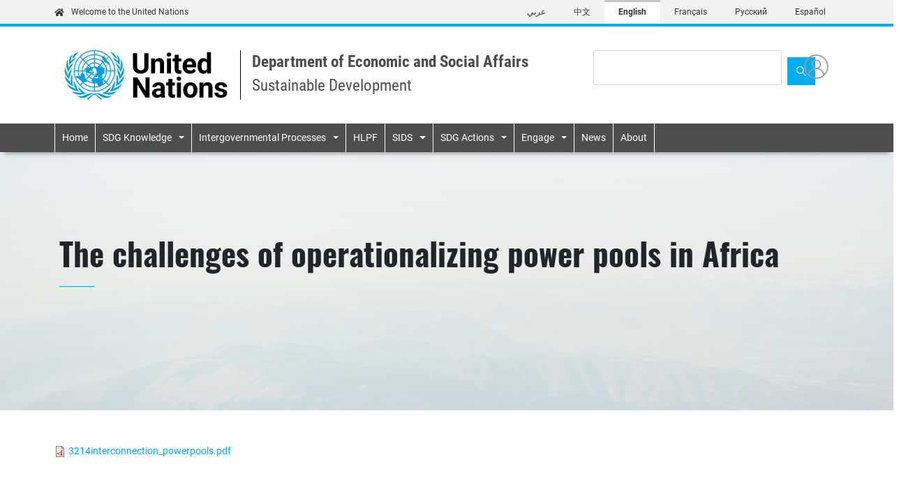

--- FILE ---
content_type: text/html; charset=UTF-8
request_url: https://sdgs.un.org/statements/challenges-operationalizing-power-pools-africa-10469
body_size: 5547
content:
<!DOCTYPE html>
<html  lang="en" dir="ltr" prefix="og: https://ogp.me/ns#">
  <head>
    <meta charset="utf-8" />
<script async src="https://www.googletagmanager.com/gtag/js?id=UA-35008513-1"></script>
<script>window.dataLayer = window.dataLayer || [];function gtag(){dataLayer.push(arguments)};gtag("js", new Date());gtag("set", "developer_id.dMDhkMT", true);gtag("config", "UA-35008513-1", {"groups":"default","anonymize_ip":true,"page_path":location.pathname + location.search + location.hash});gtag("config", "G-3Y7LHFS80F", {"groups":"default","page_location":location.pathname + location.search + location.hash});gtag("config", "G-VMWEQNCZ7M", {"groups":"default","page_location":location.pathname + location.search + location.hash});</script>
<link rel="canonical" href="http://sdgs.un.org/statements/challenges-operationalizing-power-pools-africa-10469" />
<meta name="Generator" content="Drupal 10 (https://www.drupal.org)" />
<meta name="MobileOptimized" content="width" />
<meta name="HandheldFriendly" content="true" />
<meta name="viewport" content="width=device-width, initial-scale=1, shrink-to-fit=no" />
<meta http-equiv="x-ua-compatible" content="ie=edge" />
<link rel="icon" href="/themes/custom/porto/favicon.ico" type="image/vnd.microsoft.icon" />
<link rel="alternate" hreflang="en" href="http://sdgs.un.org/statements/challenges-operationalizing-power-pools-africa-10469" />
<script>window.a2a_config=window.a2a_config||{};a2a_config.callbacks=[];a2a_config.overlays=[];a2a_config.templates={};</script>

    <title>The challenges of operationalizing power pools in Africa | Department of Economic and Social Affairs</title>
    <link rel="stylesheet" media="all" href="/sites/default/files/css/css_-Tu4RsgMUZAoump_LmHgxhz86FY5pRIVSncMoGmGrvg.css?delta=0&amp;language=en&amp;theme=porto&amp;include=eJxtzkEOwjAMRNELheZIkZO4VSDxVLYllNsDasWisBv9xdNQrQ6SGekcy6oQD2TGnprcuTg0FrNl68jUQwbcXGlPmVQb4to6_6nQ8VsP42Y-e5MtlAfX9vYTlQKtDRK_6zjCUsMO9Q8oTk82DD7LBbNpziNmMn4Bi81Umg" />
<link rel="stylesheet" media="all" href="/sites/default/files/css/css_sZWXLzVFsg9n8LUpJfhPJLumy7BEGuIefUKnod1vvCo.css?delta=1&amp;language=en&amp;theme=porto&amp;include=eJxtzkEOwjAMRNELheZIkZO4VSDxVLYllNsDasWisBv9xdNQrQ6SGekcy6oQD2TGnprcuTg0FrNl68jUQwbcXGlPmVQb4to6_6nQ8VsP42Y-e5MtlAfX9vYTlQKtDRK_6zjCUsMO9Q8oTk82DD7LBbNpziNmMn4Bi81Umg" />
<link rel="stylesheet" media="all" href="//use.fontawesome.com/releases/v6.5.2/css/all.css" />
<link rel="stylesheet" media="all" href="/sites/default/files/css/css_BrIjSVOEVIgqmoSSinIl_1jN5lCNkqiOwuCF3oN6Bu8.css?delta=3&amp;language=en&amp;theme=porto&amp;include=eJxtzkEOwjAMRNELheZIkZO4VSDxVLYllNsDasWisBv9xdNQrQ6SGekcy6oQD2TGnprcuTg0FrNl68jUQwbcXGlPmVQb4to6_6nQ8VsP42Y-e5MtlAfX9vYTlQKtDRK_6zjCUsMO9Q8oTk82DD7LBbNpziNmMn4Bi81Umg" />
<link rel="stylesheet" media="print" href="/sites/default/files/css/css_Ay75tV2Srtr0jTQriZAVbu0USNQXN6oQExbij0Mrjvo.css?delta=4&amp;language=en&amp;theme=porto&amp;include=eJxtzkEOwjAMRNELheZIkZO4VSDxVLYllNsDasWisBv9xdNQrQ6SGekcy6oQD2TGnprcuTg0FrNl68jUQwbcXGlPmVQb4to6_6nQ8VsP42Y-e5MtlAfX9vYTlQKtDRK_6zjCUsMO9Q8oTk82DD7LBbNpziNmMn4Bi81Umg" />
<link rel="stylesheet" media="all" href="/sites/default/files/css/css_ETMMbglnwjdMleLJTHkhTVFQtUBSxaNf3orjeMaqVGI.css?delta=5&amp;language=en&amp;theme=porto&amp;include=eJxtzkEOwjAMRNELheZIkZO4VSDxVLYllNsDasWisBv9xdNQrQ6SGekcy6oQD2TGnprcuTg0FrNl68jUQwbcXGlPmVQb4to6_6nQ8VsP42Y-e5MtlAfX9vYTlQKtDRK_6zjCUsMO9Q8oTk82DD7LBbNpziNmMn4Bi81Umg" />
<link rel="stylesheet" media="all" href="/sites/default/files/css/css_f9ReVaZcHcnpv39t2DxUXJs_2CoQXuPGr-ZiPWJlaWE.css?delta=6&amp;language=en&amp;theme=porto&amp;include=eJxtzkEOwjAMRNELheZIkZO4VSDxVLYllNsDasWisBv9xdNQrQ6SGekcy6oQD2TGnprcuTg0FrNl68jUQwbcXGlPmVQb4to6_6nQ8VsP42Y-e5MtlAfX9vYTlQKtDRK_6zjCUsMO9Q8oTk82DD7LBbNpziNmMn4Bi81Umg" />

    

              <script type="text/javascript" src="/modules/contrib/seckit/js/seckit.document_write.js"></script>
        <link type="text/css" rel="stylesheet" id="seckit-clickjacking-no-body" media="all" href="/modules/contrib/seckit/css/seckit.no_body.css" />
        <!-- stop SecKit protection -->
        <noscript>
        <link type="text/css" rel="stylesheet" id="seckit-clickjacking-noscript-tag" media="all" href="/modules/contrib/seckit/css/seckit.noscript_tag.css" />
        <div id="seckit-noscript-tag">
          Sorry, you need to enable JavaScript to visit this website.
        </div>
        </noscript></head>
  <body class="layout-no-sidebars page-node-10469 dir-ltr lang-en path-node page-node-type-statements">
    <a href="#main-content" class="visually-hidden focusable skip-link">
      Skip to main content
    </a>
    
      <div class="dialog-off-canvas-main-canvas" data-off-canvas-main-canvas>
    				<header>
				
<nav class="navbar navbar-expand-md navbar-language">
	<div class="container">
		<a href="#" class="navbar-brand"><img src="/themes/custom/porto/assets/images/home.svg" alt="">
			Welcome to the United Nations</a>
		<button type="button" data-toggle="collapse" data-target="#navbarNav" aria-controls="navbarNav" aria-expanded="false" aria-label="Toggle navigation" class="navbar-toggler blue">
			<span class="navbar-toggler-icon"></span>
		</button>
		<div class="collapse navbar-collapse justify-content-end" id="navbarNav">
												  <div class="row region region-language-menu">
          <div class="content">
        
  
  <nav class="links nav links-inline">
    <ul class="navbar-nav"><li hreflang="ar" data-drupal-link-system-path="node/10469" class="ar nav-item"><a href="/ar/node/10469" class="language-link nav-link" hreflang="ar" data-drupal-link-system-path="node/10469">عربي</a></li><li hreflang="zh-hans" data-drupal-link-system-path="node/10469" class="zh-hans nav-item"><a href="/zh/node/10469" class="language-link nav-link" hreflang="zh-hans" data-drupal-link-system-path="node/10469">中文</a></li><li hreflang="en" data-drupal-link-system-path="node/10469" class="en nav-item is-active" aria-current="page"><a href="/statements/challenges-operationalizing-power-pools-africa-10469" class="language-link nav-link is-active" hreflang="en" data-drupal-link-system-path="node/10469" aria-current="page">English</a></li><li hreflang="fr" data-drupal-link-system-path="node/10469" class="fr nav-item"><a href="/fr/node/10469" class="language-link nav-link" hreflang="fr" data-drupal-link-system-path="node/10469">Français</a></li><li hreflang="ru" data-drupal-link-system-path="node/10469" class="ru nav-item"><a href="/ru/node/10469" class="language-link nav-link" hreflang="ru" data-drupal-link-system-path="node/10469">Русский</a></li><li hreflang="es" data-drupal-link-system-path="node/10469" class="es nav-item"><a href="/es/node/10469" class="language-link nav-link" hreflang="es" data-drupal-link-system-path="node/10469">Español</a></li></ul>
  </nav>

    </div>
  


  </div>

							
		</div>
	</div>
</nav>

<div class="container  ">
	<div class="row header-banner header-form">
		<div class="col-lg-8 col-md-12 d-flex flex-column flex-md-row mb-3 mb-lg-0">
			<a href="/">
				<img id="logo" style="" src="/themes/custom/porto/assets/images/logo-en.svg" alt="United Nations" class="d-none d-md-block logo main-logo">
			</a>
							<img src="/themes/custom/porto/assets/images/logo-en.svg" alt="United Nations" class="d-md-none logo-mobile mb-3">
						
						
							<span class="header-title">
					Department of Economic and Social Affairs
					<span>Sustainable Development</span>
				</span>
							
			
		</div>
		<div class="col-lg-4 col-md-12">
			<div class="row align-items-center">
				<div class="col-10">
																		  <div class="row region region-search-bar">
    <div class="views-exposed-form form-exposed-filter-style settings-tray-editable block block-views block-views-exposed-filter-blocksearch-results-search-page" data-drupal-selector="views-exposed-form-search-results-search-page" id="block-exposedformsearch-resultssearch-page" data-drupal-settingstray="editable">
  
    
      <div class="content">
      
<form action="/search" method="get" id="views-exposed-form-search-results-search-page" accept-charset="UTF-8">
  <div class="d-flex mb-1 search-form" id="main-search">
	


		<fieldset class="js-form-item js-form-type-textfield form-type-textfield js-form-item-keyword form-item-keyword form-no-label form-group col-auto">
												<input data-drupal-selector="edit-keyword" data-msg-maxlength="This field has a maximum length of 128." type="text" id="edit-keyword" name="keyword" value="" size="30" maxlength="128" class="form-text form-control" />
														</fieldset>
	<div data-drupal-selector="edit-actions" class="form-actions js-form-wrapper form-group" id="edit-actions"><button  data-twig-suggestion="search_results_submit" class="search-box__button_sd button js-form-submit form-submit btn btn-primary" data-drupal-selector="edit-submit-search-results" type="submit" id="edit-submit-search-results" value=""><img src="/themes/custom/porto/assets/images/search.svg"></button></div>

	</div>

</form>

    </div>
  </div>

  </div>

																				</div>
				<div class="col-2">
					<div
						class="actions d-xs-flex justify-content-md-end">
												<a href="/user">
							<button data-toggle="modal" data-target="#exampleModal" class="button button-circle user"></button>
						</a>
					</div>
				</div>
			</div>
		</div>
	</div>
</div>
			  <nav role="navigation" aria-labelledby="block-porto-main-menu-menu" id="block-porto-main-menu" class="settings-tray-editable block block-menu navigation menu--main navbar navbar-expand-lg navbar-custom test123" data-drupal-settingstray="editable">
  <div class="container d-flex">
    <button type="button" data-toggle="collapse" data-target="#navbarToggle" aria-controls="navbarToggle" aria-expanded="false" aria-label="Toggle navigation" class="navbar-toggler"><span class="navbar-toggler-icon"></span></button>
    <div id="navbarToggle" class="collapse navbar-collapse">
                                
      <h2 class="sr-only" id="block-porto-main-menu-menu">Main navigation</h2>
      

                    
              <ul id="block-porto-main-menu" class="clearfix nav navbar-nav mr-auto">
                              <li class="nav-item">
                                      <a href="/" class="nav-link" data-drupal-link-system-path="&lt;front&gt;">Home</a>
                      </li>
                            <li class="nav-item menu-item--expanded dropdown">
                                      <span class="nav-link dropdown-toggle" data-toggle="dropdown" aria-expanded="false" aria-haspopup="true">SDG Knowledge</span>
                            <ul class="dropdown-menu w-100">
        <div class="container">
                              <li class="dropdown-item">
                                      <a href="/2030agenda" class="dropdown-item" data-drupal-link-system-path="node/24494">2030 Agenda</a>
                      </li>
                            <li class="dropdown-item">
                                      <a href="/goals" class="dropdown-item" data-drupal-link-system-path="goals">Sustainable Development Goals</a>
                      </li>
                            <li class="dropdown-item">
                                      <a href="https://sdgs.un.org/gsdr" class="dropdown-item">Global Sustainable Development Report</a>
                      </li>
                            <li class="dropdown-item">
                                      <a href="/topics" class="dropdown-item" data-drupal-link-system-path="topics">Key Topics</a>
                      </li>
                            <li class="dropdown-item">
                                      <a href="/topics/capacity-development" class="dropdown-item" data-drupal-link-system-path="taxonomy/term/1167">Capacity Development</a>
                      </li>
                            <li class="dropdown-item">
                                      <a href="/publications" class="dropdown-item" data-drupal-link-system-path="publications">Publications</a>
                      </li>
                            <li class="dropdown-item">
                                      <a href="/natural-resources-forum" class="dropdown-item" data-drupal-link-system-path="node/49469">Natural Resources Forum</a>
                      </li>
                          </div>
            </ul>
  
                      </li>
                            <li class="nav-item menu-item--expanded dropdown">
                                      <span class="nav-link dropdown-toggle" data-toggle="dropdown" aria-expanded="false" aria-haspopup="true">Intergovernmental Processes</span>
                            <ul class="dropdown-menu w-100">
        <div class="container">
                              <li class="dropdown-item">
                                      <a href="https://hlpf.un.org/" class="dropdown-item" title="HLPF">High-level Political Forum on Sustainable Development</a>
                      </li>
                            <li class="dropdown-item">
                                      <a href="/conferences" class="dropdown-item" data-drupal-link-system-path="conferences">UN Conferences and High-Level Events related to sustainable development</a>
                      </li>
                            <li class="dropdown-item">
                                      <a href="/tfm/sti-forum" title="STI Forum" class="dropdown-item" data-drupal-link-system-path="node/24648">Multi-stakeholder Forum on Science, Technology and Innovation for the SDGs</a>
                      </li>
                            <li class="dropdown-item">
                                      <a href="https://www.un.org/en/ga/second/index.shtml" title="Economic and Financial Committee (Second Committee)" class="dropdown-item">Second Committee of the UN General Assembly</a>
                      </li>
                            <li class="dropdown-item">
                                      <a href="https://www.un.org/ecosoc/en/ecosoc-partnerships-forum" class="dropdown-item">ECOSOC Partnership Forum</a>
                      </li>
                          </div>
            </ul>
  
                      </li>
                            <li class="nav-item">
                                      <a href="https://hlpf.un.org/" class="nav-link" title="United Nations High-level Political Forum">HLPF</a>
                      </li>
                            <li class="nav-item menu-item--expanded dropdown">
                                      <a href="/topics/small-island-developing-states" title="Small Island Developing States" class="nav-link dropdown-toggle" data-toggle="dropdown" aria-expanded="false" aria-haspopup="true" data-drupal-link-system-path="taxonomy/term/1194">SIDS</a>
                            <ul class="dropdown-menu w-100">
        <div class="container">
                              <li class="dropdown-item">
                                      <a href="/conferences/sids2024" class="dropdown-item" data-drupal-link-system-path="node/53984">4th International Conference on Small Island Developing States</a>
                      </li>
                            <li class="dropdown-item">
                                      <a href="/topics/small-island-developing-states" class="dropdown-item" data-drupal-link-system-path="taxonomy/term/1194">Small Island Developing States</a>
                      </li>
                            <li class="dropdown-item">
                                      <a href="/topics/small-island-developing-states/mvi" class="dropdown-item" data-drupal-link-system-path="node/32598">Multidimensional Vulnerability Index for SIDS</a>
                      </li>
                            <li class="dropdown-item">
                                      <a href="/topics/small-island-developing-states/united-nations-sids-partnerships-awards-2022" class="dropdown-item">United Nations SIDS Partnerships Awards</a>
                      </li>
                            <li class="dropdown-item">
                                      <a href="https://sdgs.un.org/topics/small-island-developing-states/sids-partnership-framework" class="dropdown-item">SIDS Partnership Framework</a>
                      </li>
                            <li class="dropdown-item">
                                      <a href="https://sustainabledevelopment.un.org/sids/samoareview" class="dropdown-item">SAMOA Pathway</a>
                      </li>
                          </div>
            </ul>
  
                      </li>
                            <li class="nav-item menu-item--expanded dropdown">
                                      <a href="/topics/multi-stakeholder-partnerships-and-voluntary-commitments" class="nav-link dropdown-toggle" data-toggle="dropdown" aria-expanded="false" aria-haspopup="true">SDG Actions</a>
                            <ul class="dropdown-menu w-100">
        <div class="container">
                              <li class="dropdown-item">
                                      <a href="/partnerships" class="dropdown-item" data-drupal-link-system-path="node/34743">SDG Actions Platform</a>
                      </li>
                            <li class="dropdown-item">
                                      <a href="https://sdgs.un.org/tfm" class="dropdown-item">Technology Facilitatory Mechanism</a>
                      </li>
                            <li class="dropdown-item">
                                      <a href="/partnerships/faq" class="dropdown-item" data-drupal-link-system-path="node/50758">FAQ about the submission of voluntary commitments / SDG Actions</a>
                      </li>
                          </div>
            </ul>
  
                      </li>
                            <li class="nav-item menu-item--expanded dropdown">
                                      <span class="nav-link dropdown-toggle" data-toggle="dropdown" aria-expanded="false" aria-haspopup="true">Engage</span>
                            <ul class="dropdown-menu w-100">
        <div class="container">
                              <li class="dropdown-item">
                                      <a href="/events" class="dropdown-item" data-drupal-link-system-path="events">Events</a>
                      </li>
                            <li class="dropdown-item">
                                      <a href="/webinars" class="dropdown-item" data-drupal-link-system-path="webinars">Webinars</a>
                      </li>
                            <li class="dropdown-item">
                                      <a href="https://sustainabledevelopment.un.org/memberstates" class="dropdown-item">Member States</a>
                      </li>
                            <li class="dropdown-item">
                                      <a href="/unsystem" class="dropdown-item" data-drupal-link-system-path="node/24503">UN System</a>
                      </li>
                            <li class="dropdown-item">
                                      <a href="/stakeholders" class="dropdown-item" data-drupal-link-system-path="node/24901">Stakeholder Engagement</a>
                      </li>
                          </div>
            </ul>
  
                      </li>
                            <li class="nav-item">
                                      <a href="/news" class="nav-link" data-drupal-link-system-path="news">News</a>
                      </li>
                            <li class="nav-item">
                                      <a href="/about" class="nav-link" data-drupal-link-system-path="node/24502">About</a>
                      </li>
                    </ul>
  


          </div>
  </div>
</nav>


	</header>

			<div role="main" class="main-container container1 js-quickedit-main-content"> <div
			class="row">

															<div class="col-sm-12" role="heading">
						  <div data-drupal-messages-fallback class="hidden"></div>


					</div>
							
						
									<section class="main-content col col-sm-12" id="content" role="main">

								
								
				
					

												<section class="content-section  section container-fluid clearfix nopadding" role="complementary">
					<a id="main-content"></a>
					  <div id="block-porto-content" class="block block-system block-system-main-block">
  
    
      <div class="content">
      
  

<article data-history-node-id="10469" class="statements is-promoted full clearfix">
  <div class="jumbotron-event jumbotron-about" style="background: linear-gradient(rgba(255, 255, 255, 0.9), rgba(255, 255, 255, 0.8)) center center / cover no-repeat, url(/themes/custom/porto/assets/default-image.jpg); background-size: cover;">
    <div class="container">
      <div class="col-xl-12 col-lg-12 col-md-12 col-sm-12">
        <h1 class="separator-bottom mt-5">
          The challenges of operationalizing power pools in Africa
        </h1>
      </div>
    </div>
    <img class="event-logo" src="">
  </div>

  
  <div class="content container mt-5">
        


            <div class="field field--name-field-doc-eng field--type-file field--label-hidden field__item">
<span class="file file--mime-application-pdf file--application-pdf"> <a href="/sites/default/files/statements/3214interconnection_powerpools.pdf" type="application/pdf">3214interconnection_powerpools.pdf</a></span>
</div>
      
  </div>
</article>

    </div>
  </div>


				</section>
							</section>

								</div>
	</div>

<footer class="footer-dark mt-10">
	<div class="container">
		<div class="footer-social"><img src="/themes/custom/porto/assets/images/logo-footer-en.svg" alt="United Nations " class=" footer__logo">
			<div class="footer-actions">
				<div class="d-flex align-items-center">
					<span>
						Join the conversation:</span>
					<a href="https://www.facebook.com/SustDev" class="contact-icon" target="_blank">
						<i class="fab fa-facebook-square"></i>
					</a>
					<a href="https://twitter.com/SustDev" class="contact-icon" target="_blank">
						<i class="fa-brands fa-square-x-twitter"></i>
					</a>
					<a href="https://www.youtube.com/user/uncsd2012/featured" class="contact-icon" target="_blank">
						<i class="fab fa-youtube"></i>
					</a>
					<a href="https://www.flickr.com/photos/sustdev" class="contact-icon" target="_blank">
						<i class="fab fa-flickr"></i>
					</a>
				</div>
			</div>
		</div>
		<div class="footer__links d-flex">
												  <div class="row region region-bottom-footer">
                
  <h2 class="sr-only" id="block-porto-footer-menu">Footer menu</h2>
  

        
              <ul id="block-porto-footer" class="clearfix nav">
                    <li class="nav-item">
                <a href="/contact" class="nav-link" data-drupal-link-system-path="webform/contact">Contact</a>
              </li>
                <li class="nav-item">
                <a href="https://www.un.org/en/sections/about-website/copyright/" class="nav-link">Copyright</a>
              </li>
                <li class="nav-item">
                <a href="https://www.un.org/en/sections/about-website/fraud-alert/" class="nav-link">Fraud Alert</a>
              </li>
                <li class="nav-item">
                <a href="https://www.un.org/en/sections/about-website/privacy-notice/" class="nav-link">Privacy Notice</a>
              </li>
                <li class="nav-item">
                <a href="https://www.un.org/en/sections/about-website/terms-use/" class="nav-link">Terms of Use</a>
              </li>
        </ul>
  


  
  </div>

									</div>
	</div>
</footer>

  </div>

    
    <script type="application/json" data-drupal-selector="drupal-settings-json">{"path":{"baseUrl":"\/","pathPrefix":"","currentPath":"node\/10469","currentPathIsAdmin":false,"isFront":false,"currentLanguage":"en"},"pluralDelimiter":"\u0003","suppressDeprecationErrors":true,"clientside_validation_jquery":{"validate_all_ajax_forms":2,"force_validate_on_blur":false,"force_html5_validation":false,"messages":{"required":"This field is required.","remote":"Please fix this field.","email":"Please enter a valid email address.","url":"Please enter a valid URL.","date":"Please enter a valid date.","dateISO":"Please enter a valid date (ISO).","number":"Please enter a valid number.","digits":"Please enter only digits.","equalTo":"Please enter the same value again.","maxlength":"Please enter no more than {0} characters.","minlength":"Please enter at least {0} characters.","rangelength":"Please enter a value between {0} and {1} characters long.","range":"Please enter a value between {0} and {1}.","max":"Please enter a value less than or equal to {0}.","min":"Please enter a value greater than or equal to {0}.","step":"Please enter a multiple of {0}."}},"google_analytics":{"account":"UA-35008513-1","trackOutbound":true,"trackMailto":true,"trackTel":true,"trackDownload":true,"trackDownloadExtensions":"7z|aac|arc|arj|asf|asx|avi|bin|csv|doc(x|m)?|dot(x|m)?|exe|flv|gif|gz|gzip|hqx|jar|jpe?g|js|mp(2|3|4|e?g)|mov(ie)?|msi|msp|pdf|phps|png|ppt(x|m)?|pot(x|m)?|pps(x|m)?|ppam|sld(x|m)?|thmx|qtm?|ra(m|r)?|sea|sit|tar|tgz|torrent|txt|wav|wma|wmv|wpd|xls(x|m|b)?|xlt(x|m)|xlam|xml|z|zip","trackUrlFragments":true},"ckeditorAccordion":{"accordionStyle":{"collapseAll":0,"keepRowsOpen":0,"animateAccordionOpenAndClose":1,"openTabsWithHash":0,"allowHtmlInTitles":0}},"ajaxTrustedUrl":{"\/search":true},"user":{"uid":0,"permissionsHash":"6e9258b860d5853d2bbf3d2b73d5f54d1c457bf6eed444910d2ecb5d403eb2b7"}}</script>
<script src="/sites/default/files/js/js_otAKjyLaCoLM5_VY10tgLVILN0bq4Meu5lw-0RLyBAs.js?scope=footer&amp;delta=0&amp;language=en&amp;theme=porto&amp;include=eJxdjkEKwzAMBD_k2k8ysqUatUJKZDXg37eQ0ENuww4MC4hhoKvABfnpppGaWcxw2GoDd7YyxBrIY8YS1pH6m5DDvELv5sim5U9nghRTFyaNyUj1AGGE-On62j_kq_Qjn5QvR2mYDaEKCrKC-yz3IW3mcT_zBfWETfA"></script>
<script src="https://static.addtoany.com/menu/page.js" defer></script>
<script src="/sites/default/files/js/js_VsGvWkvDRBXkwXPQintydDjZHIxsoR03urypAiosxJc.js?scope=footer&amp;delta=2&amp;language=en&amp;theme=porto&amp;include=eJxdjkEKwzAMBD_k2k8ysqUatUJKZDXg37eQ0ENuww4MC4hhoKvABfnpppGaWcxw2GoDd7YyxBrIY8YS1pH6m5DDvELv5sim5U9nghRTFyaNyUj1AGGE-On62j_kq_Qjn5QvR2mYDaEKCrKC-yz3IW3mcT_zBfWETfA"></script>
<script src="/modules/contrib/ckeditor_accordion/js/accordion.frontend.min.js?t8gavy"></script>
<script src="https://cdn.jsdelivr.net/npm/jquery-validation@1.17.0/dist/jquery.validate.min.js"></script>
<script src="/sites/default/files/js/js_ftlMUs4VWjiwi_iGC-wdDQVKtUqbRr6Rwf3fG_7yQ6s.js?scope=footer&amp;delta=5&amp;language=en&amp;theme=porto&amp;include=eJxdjkEKwzAMBD_k2k8ysqUatUJKZDXg37eQ0ENuww4MC4hhoKvABfnpppGaWcxw2GoDd7YyxBrIY8YS1pH6m5DDvELv5sim5U9nghRTFyaNyUj1AGGE-On62j_kq_Qjn5QvR2mYDaEKCrKC-yz3IW3mcT_zBfWETfA"></script>

  </body>
</html>


--- FILE ---
content_type: image/svg+xml
request_url: https://sdgs.un.org/themes/custom/porto/assets/images/home.svg
body_size: 1808
content:
<?xml version="1.0" encoding="UTF-8"?>
<svg width="14px" height="13px" viewBox="0 0 14 13" version="1.1" xmlns="http://www.w3.org/2000/svg" xmlns:xlink="http://www.w3.org/1999/xlink">
    <!-- Generator: Sketch 56.3 (81716) - https://sketch.com -->
    <title>icon / home</title>
    <desc>Created with Sketch.</desc>
    <defs>
        <path d="M10.1107904,2.53518851 L10.1107904,0.259280643 L11.6664742,0.259280643 L11.6664742,3.80278276 L14,5.70417414 L12.9628774,6.74129671 L6.99942265,1.8149645 L1.03596787,6.74129671 L9.09494702e-13,5.70417414 L6.99942265,0 L10.1107904,2.53518851 Z M7,3.11136771 L11.6664742,7.00057735 L11.6664742,11.1481958 L8.29582586,11.1481958 L8.29582586,8.03769992 L5.70301943,8.03769992 L5.70301943,11.1481958 L2.33237108,11.1481958 L2.33237108,7.00057735 L7,3.11136771 Z" id="path-1"></path>
    </defs>
    <g id="Symbols" stroke="none" stroke-width="1" fill="none" fill-rule="evenodd">
        <g id="element-/-header-/-UN-&amp;-languages" transform="translate(-150.000000, -8.000000)">
            <g id="Group" transform="translate(150.000000, 6.000000)">
                <g id="icon-/-home" transform="translate(0.000000, 1.500000)">
                    <g id="color-/-basic-/-black-copy" transform="translate(0.000000, 1.400000)">
                        <mask id="mask-2" fill="white">
                            <use xlink:href="#path-1"></use>
                        </mask>
                        <g id="Combined-Shape"></g>
                        <g id="color-/-corporative-/-2" mask="url(#mask-2)" fill="#333333">
                            <g transform="translate(0.000000, -1.400000)" id="Rectangle">
                                <rect x="0" y="0" width="14" height="14"></rect>
                            </g>
                        </g>
                    </g>
                </g>
            </g>
        </g>
    </g>
</svg>

--- FILE ---
content_type: application/javascript
request_url: https://sdgs.un.org/sites/default/files/js/js_ftlMUs4VWjiwi_iGC-wdDQVKtUqbRr6Rwf3fG_7yQ6s.js?scope=footer&delta=5&language=en&theme=porto&include=eJxdjkEKwzAMBD_k2k8ysqUatUJKZDXg37eQ0ENuww4MC4hhoKvABfnpppGaWcxw2GoDd7YyxBrIY8YS1pH6m5DDvELv5sim5U9nghRTFyaNyUj1AGGE-On62j_kq_Qjn5QvR2mYDaEKCrKC-yz3IW3mcT_zBfWETfA
body_size: 238194
content:
/* @license GPL-2.0-or-later https://www.drupal.org/licensing/faq */
(function($,Drupal,once,drupalSettings){'use strict';if(typeof drupalSettings.cvJqueryValidateOptions==='undefined')drupalSettings.cvJqueryValidateOptions={};if(drupalSettings.clientside_validation_jquery.force_validate_on_blur)drupalSettings.cvJqueryValidateOptions.onfocusout=function(element){this.element(element);};$.extend($.validator.messages,drupalSettings.clientside_validation_jquery.messages);var _urlValidation=$.validator.methods.url;$.validator.methods.url=function(value,element){return _urlValidation.call(this,value,element)||/^(public|private):\/\//.test(value);};Drupal.behaviors.cvJqueryValidate={attach:function(context){if(typeof Drupal.Ajax!=='undefined')if(typeof Drupal.Ajax.prototype.beforeSubmitCVOriginal==='undefined'){var validateAll=2;try{validateAll=drupalSettings.clientside_validation_jquery.validate_all_ajax_forms;}catch(e){}Drupal.Ajax.prototype.beforeSubmitCVOriginal=Drupal.Ajax.prototype.beforeSubmit;Drupal.Ajax.prototype.beforeSubmit=function(form_values,element_settings,options){if(typeof this.$form!=='undefined'&&(validateAll===1||$(this.element).hasClass('cv-validate-before-ajax'))&&$(this.element).attr("formnovalidate")==undefined){$(this.$form).removeClass('ajax-submit-prevented');var forceHtml5Validation=drupalSettings.clientside_validation_jquery.force_html5_validation;var formId=$(this.$form).attr('id');if(forceHtml5Validation&&formId)if(!document.getElementById(formId).reportValidity()){this.ajaxing=false;$(this.$form).addClass('ajax-submit-prevented');return false;}$(this.$form).validate();if(!($(this.$form).valid())){this.ajaxing=false;$(this.$form).addClass('ajax-submit-prevented');return false;}}return this.beforeSubmitCVOriginal.apply(this,arguments);};}$(document).trigger('cv-jquery-validate-options-update',drupalSettings.cvJqueryValidateOptions);once('cvJqueryValidate','body form').forEach(function(element){$(element).validate(drupalSettings.cvJqueryValidateOptions);});}};})(jQuery,Drupal,once,drupalSettings);;
(function($,Drupal,drupalSettings){'use strict';Drupal.google_analytics={};$(document).ready(function(){$(document.body).on('mousedown keyup touchstart',function(event){$(event.target).closest('a,area').each(function(){if(typeof this.href!=="string")return;if(Drupal.google_analytics.isInternal(this.href))if($(this).is('.colorbox')&&(drupalSettings.google_analytics.trackColorbox)){}else if(drupalSettings.google_analytics.trackDownload&&Drupal.google_analytics.isDownload(this.href))gtag('event',Drupal.google_analytics.getDownloadExtension(this.href).toUpperCase(),{event_category:'Downloads',event_label:Drupal.google_analytics.getPageUrl(this.href),transport_type:'beacon'});else{if(Drupal.google_analytics.isInternalSpecial(this.href))gtag('config',drupalSettings.google_analytics.account,{page_path:Drupal.google_analytics.getPageUrl(this.href),transport_type:'beacon'});}else if(drupalSettings.google_analytics.trackMailto&&$(this).is("a[href^='mailto:'],area[href^='mailto:']"))gtag('event','Click',{event_category:'Mails',event_label:this.href.substring(7),transport_type:'beacon'});else if(drupalSettings.google_analytics.trackTel&&$(this).is("a[href^='tel:'],area[href^='tel:']"))gtag('event','Click',{event_category:'Telephone calls',event_label:this.href.substring(4),transport_type:'beacon'});else{if(drupalSettings.google_analytics.trackOutbound&&this.href.match(/^\w+:\/\//i))if(drupalSettings.google_analytics.trackDomainMode!==2||(drupalSettings.google_analytics.trackDomainMode===2&&!Drupal.google_analytics.isCrossDomain(this.hostname,drupalSettings.google_analytics.trackCrossDomains)))gtag('event','Click',{event_category:'Outbound links',event_label:this.href,transport_type:'beacon'});}});});if(drupalSettings.google_analytics.trackUrlFragments)window.onhashchange=function(){gtag('config',drupalSettings.google_analytics.account,{page_path:location.pathname+location.search+location.hash});};if(drupalSettings.google_analytics.trackColorbox)$(document).on('cbox_complete',function(){var href=$.colorbox.element().attr('href');if(href)gtag('config',drupalSettings.google_analytics.account,{page_path:Drupal.google_analytics.getPageUrl(href)});});});Drupal.google_analytics.isCrossDomain=function(hostname,crossDomains){return $.inArray(hostname,crossDomains)>-1?true:false;};Drupal.google_analytics.isDownload=function(url){var isDownload=new RegExp('\\.('+drupalSettings.google_analytics.trackDownloadExtensions+')([\?#].*)?$','i');return isDownload.test(url);};Drupal.google_analytics.isInternal=function(url){var isInternal=new RegExp('^(https?):\/\/'+window.location.host,'i');return isInternal.test(url);};Drupal.google_analytics.isInternalSpecial=function(url){var isInternalSpecial=new RegExp('(\/go\/.*)$','i');return isInternalSpecial.test(url);};Drupal.google_analytics.getPageUrl=function(url){var extractInternalUrl=new RegExp('^(https?):\/\/'+window.location.host,'i');return url.replace(extractInternalUrl,'');};Drupal.google_analytics.getDownloadExtension=function(url){var extractDownloadextension=new RegExp('\\.('+drupalSettings.google_analytics.trackDownloadExtensions+')([\?#].*)?$','i');var extension=extractDownloadextension.exec(url);return (extension===null)?'':extension[1];};})(jQuery,Drupal,drupalSettings);;
!function(e){var t={};function n(r){if(t[r])return t[r].exports;var i=t[r]={i:r,l:!1,exports:{}};return e[r].call(i.exports,i,i.exports,n),i.l=!0,i.exports;}n.m=e,n.c=t,n.d=function(e,t,r){n.o(e,t)||Object.defineProperty(e,t,{enumerable:!0,get:r});},n.r=function(e){"undefined"!=typeof Symbol&&Symbol.toStringTag&&Object.defineProperty(e,Symbol.toStringTag,{value:"Module"}),Object.defineProperty(e,"__esModule",{value:!0});},n.t=function(e,t){if(1&t&&(e=n(e)),8&t)return e;if(4&t&&"object"==typeof e&&e&&e.__esModule)return e;var r=Object.create(null);if(n.r(r),Object.defineProperty(r,"default",{enumerable:!0,value:e}),2&t&&"string"!=typeof e)for(var i in e)n.d(r,i,function(t){return e[t];}.bind(null,i));return r;},n.n=function(e){var t=e&&e.__esModule?function(){return e.default;}:function(){return e;};return n.d(t,"a",t),t;},n.o=function(e,t){return Object.prototype.hasOwnProperty.call(e,t);},n.p="",n(n.s=139);}([function(e,t,n){(function(e){e.exports=function(){"use strict";var t,r;function i(){return t.apply(null,arguments);}function a(e){return e instanceof Array||"[object Array]"===Object.prototype.toString.call(e);}function o(e){return null!=e&&"[object Object]"===Object.prototype.toString.call(e);}function s(e){return void 0===e;}function l(e){return "number"==typeof e||"[object Number]"===Object.prototype.toString.call(e);}function d(e){return e instanceof Date||"[object Date]"===Object.prototype.toString.call(e);}function u(e,t){var n,r=[];for(n=0;n<e.length;++n)r.push(t(e[n],n));return r;}function c(e,t){return Object.prototype.hasOwnProperty.call(e,t);}function h(e,t){for(var n in t)c(t,n)&&(e[n]=t[n]);return c(t,"toString")&&(e.toString=t.toString),c(t,"valueOf")&&(e.valueOf=t.valueOf),e;}function f(e,t,n,r){return jt(e,t,n,r,!0).utc();}function m(e){return null==e._pf&&(e._pf={empty:!1,unusedTokens:[],unusedInput:[],overflow:-2,charsLeftOver:0,nullInput:!1,invalidMonth:null,invalidFormat:!1,userInvalidated:!1,iso:!1,parsedDateParts:[],meridiem:null,rfc2822:!1,weekdayMismatch:!1}),e._pf;}function _(e){if(null==e._isValid){var t=m(e),n=r.call(t.parsedDateParts,(function(e){return null!=e;})),i=!isNaN(e._d.getTime())&&t.overflow<0&&!t.empty&&!t.invalidMonth&&!t.invalidWeekday&&!t.weekdayMismatch&&!t.nullInput&&!t.invalidFormat&&!t.userInvalidated&&(!t.meridiem||t.meridiem&&n);if(e._strict&&(i=i&&0===t.charsLeftOver&&0===t.unusedTokens.length&&void 0===t.bigHour),null!=Object.isFrozen&&Object.isFrozen(e))return i;e._isValid=i;}return e._isValid;}function p(e){var t=f(NaN);return null!=e?h(m(t),e):m(t).userInvalidated=!0,t;}r=Array.prototype.some?Array.prototype.some:function(e){for(var t=Object(this),n=t.length>>>0,r=0;r<n;r++)if(r in t&&e.call(this,t[r],r,t))return !0;return !1;};var g=i.momentProperties=[];function y(e,t){var n,r,i;if(s(t._isAMomentObject)||(e._isAMomentObject=t._isAMomentObject),s(t._i)||(e._i=t._i),s(t._f)||(e._f=t._f),s(t._l)||(e._l=t._l),s(t._strict)||(e._strict=t._strict),s(t._tzm)||(e._tzm=t._tzm),s(t._isUTC)||(e._isUTC=t._isUTC),s(t._offset)||(e._offset=t._offset),s(t._pf)||(e._pf=m(t)),s(t._locale)||(e._locale=t._locale),g.length>0)for(n=0;n<g.length;n++)s(i=t[r=g[n]])||(e[r]=i);return e;}var v=!1;function M(e){y(this,e),this._d=new Date(null!=e._d?e._d.getTime():NaN),this.isValid()||(this._d=new Date(NaN)),!1===v&&(v=!0,i.updateOffset(this),v=!1);}function b(e){return e instanceof M||null!=e&&null!=e._isAMomentObject;}function L(e){return e<0?Math.ceil(e)||0:Math.floor(e);}function k(e){var t=+e,n=0;return 0!==t&&isFinite(t)&&(n=L(t)),n;}function w(e,t,n){var r,i=Math.min(e.length,t.length),a=Math.abs(e.length-t.length),o=0;for(r=0;r<i;r++)(n&&e[r]!==t[r]||!n&&k(e[r])!==k(t[r]))&&o++;return o+a;}function Y(e){!1===i.suppressDeprecationWarnings&&"undefined"!=typeof console&&console.warn&&console.warn("Deprecation warning: "+e);}function D(e,t){var n=!0;return h((function(){if(null!=i.deprecationHandler&&i.deprecationHandler(null,e),n){for(var r,a=[],o=0;o<arguments.length;o++){if(r="","object"==typeof arguments[o]){for(var s in r+="\n["+o+"] ",arguments[0])r+=s+": "+arguments[0][s]+", ";r=r.slice(0,-2);}else r=arguments[o];a.push(r);}Y(e+"\nArguments: "+Array.prototype.slice.call(a).join("")+"\n"+(new Error()).stack),n=!1;}return t.apply(this,arguments);}),t);}var T,x={};function S(e,t){null!=i.deprecationHandler&&i.deprecationHandler(e,t),x[e]||(Y(t),x[e]=!0);}function C(e){return e instanceof Function||"[object Function]"===Object.prototype.toString.call(e);}function H(e,t){var n,r=h({},e);for(n in t)c(t,n)&&(o(e[n])&&o(t[n])?(r[n]={},h(r[n],e[n]),h(r[n],t[n])):null!=t[n]?r[n]=t[n]:delete r[n]);for(n in e)c(e,n)&&!c(t,n)&&o(e[n])&&(r[n]=h({},r[n]));return r;}function A(e){null!=e&&this.set(e);}i.suppressDeprecationWarnings=!1,i.deprecationHandler=null,T=Object.keys?Object.keys:function(e){var t,n=[];for(t in e)c(e,t)&&n.push(t);return n;};var j={};function E(e,t){var n=e.toLowerCase();j[n]=j[n+"s"]=j[t]=e;}function O(e){return "string"==typeof e?j[e]||j[e.toLowerCase()]:void 0;}function P(e){var t,n,r={};for(n in e)c(e,n)&&(t=O(n))&&(r[t]=e[n]);return r;}var I={};function F(e,t){I[e]=t;}function N(e,t,n){var r=""+Math.abs(e),i=t-r.length;return (e>=0?n?"+":"":"-")+Math.pow(10,Math.max(0,i)).toString().substr(1)+r;}var W=/(\[[^\[]*\])|(\\)?([Hh]mm(ss)?|Mo|MM?M?M?|Do|DDDo|DD?D?D?|ddd?d?|do?|w[o|w]?|W[o|W]?|Qo?|YYYYYY|YYYYY|YYYY|YY|gg(ggg?)?|GG(GGG?)?|e|E|a|A|hh?|HH?|kk?|mm?|ss?|S{1,9}|x|X|zz?|ZZ?|.)/g,R=/(\[[^\[]*\])|(\\)?(LTS|LT|LL?L?L?|l{1,4})/g,z={},$={};function B(e,t,n,r){var i=r;"string"==typeof r&&(i=function(){return this[r]();}),e&&($[e]=i),t&&($[t[0]]=function(){return N(i.apply(this,arguments),t[1],t[2]);}),n&&($[n]=function(){return this.localeData().ordinal(i.apply(this,arguments),e);});}function V(e,t){return e.isValid()?(t=U(t,e.localeData()),z[t]=z[t]||function(e){var t,n,r,i=e.match(W);for(t=0,n=i.length;t<n;t++)$[i[t]]?i[t]=$[i[t]]:i[t]=(r=i[t]).match(/\[[\s\S]/)?r.replace(/^\[|\]$/g,""):r.replace(/\\/g,"");return function(t){var r,a="";for(r=0;r<n;r++)a+=C(i[r])?i[r].call(t,e):i[r];return a;};}(t),z[t](e)):e.localeData().invalidDate();}function U(e,t){var n=5;function r(e){return t.longDateFormat(e)||e;}for(R.lastIndex=0;n>=0&&R.test(e);)e=e.replace(R,r),R.lastIndex=0,n-=1;return e;}var q=/\d/,J=/\d\d/,G=/\d{3}/,K=/\d{4}/,Q=/[+-]?\d{6}/,X=/\d\d?/,Z=/\d\d\d\d?/,ee=/\d\d\d\d\d\d?/,te=/\d{1,3}/,ne=/\d{1,4}/,re=/[+-]?\d{1,6}/,ie=/\d+/,ae=/[+-]?\d+/,oe=/Z|[+-]\d\d:?\d\d/gi,se=/Z|[+-]\d\d(?::?\d\d)?/gi,le=/[0-9]{0,256}['a-z\u00A0-\u05FF\u0700-\uD7FF\uF900-\uFDCF\uFDF0-\uFF07\uFF10-\uFFEF]{1,256}|[\u0600-\u06FF\/]{1,256}(\s*?[\u0600-\u06FF]{1,256}){1,2}/i,de={};function ue(e,t,n){de[e]=C(t)?t:function(e,r){return e&&n?n:t;};}function ce(e,t){return c(de,e)?de[e](t._strict,t._locale):new RegExp(he(e.replace("\\","").replace(/\\(\[)|\\(\])|\[([^\]\[]*)\]|\\(.)/g,(function(e,t,n,r,i){return t||n||r||i;}))));}function he(e){return e.replace(/[-\/\\^$*+?.()|[\]{}]/g,"\\$&");}var fe={};function me(e,t){var n,r=t;for("string"==typeof e&&(e=[e]),l(t)&&(r=function(e,n){n[t]=k(e);}),n=0;n<e.length;n++)fe[e[n]]=r;}function _e(e,t){me(e,(function(e,n,r,i){r._w=r._w||{},t(e,r._w,r,i);}));}function pe(e,t,n){null!=t&&c(fe,e)&&fe[e](t,n._a,n,e);}var ge=0,ye=1,ve=2,Me=3,be=4,Le=5,ke=6,we=7,Ye=8;function De(e){return Te(e)?366:365;}function Te(e){return e%4==0&&e%100!=0||e%400==0;}B("Y",0,0,(function(){var e=this.year();return e<=9999?""+e:"+"+e;})),B(0,["YY",2],0,(function(){return this.year()%100;})),B(0,["YYYY",4],0,"year"),B(0,["YYYYY",5],0,"year"),B(0,["YYYYYY",6,!0],0,"year"),E("year","y"),F("year",1),ue("Y",ae),ue("YY",X,J),ue("YYYY",ne,K),ue("YYYYY",re,Q),ue("YYYYYY",re,Q),me(["YYYYY","YYYYYY"],ge),me("YYYY",(function(e,t){t[ge]=2===e.length?i.parseTwoDigitYear(e):k(e);})),me("YY",(function(e,t){t[ge]=i.parseTwoDigitYear(e);})),me("Y",(function(e,t){t[ge]=parseInt(e,10);})),i.parseTwoDigitYear=function(e){return k(e)+(k(e)>68?1900:2e3);};var xe,Se=Ce("FullYear",!0);function Ce(e,t){return function(n){return null!=n?(Ae(this,e,n),i.updateOffset(this,t),this):He(this,e);};}function He(e,t){return e.isValid()?e._d["get"+(e._isUTC?"UTC":"")+t]():NaN;}function Ae(e,t,n){e.isValid()&&!isNaN(n)&&("FullYear"===t&&Te(e.year())&&1===e.month()&&29===e.date()?e._d["set"+(e._isUTC?"UTC":"")+t](n,e.month(),je(n,e.month())):e._d["set"+(e._isUTC?"UTC":"")+t](n));}function je(e,t){if(isNaN(e)||isNaN(t))return NaN;var n,r=(t%(n=12)+n)%n;return e+=(t-r)/12,1===r?Te(e)?29:28:31-r%7%2;}xe=Array.prototype.indexOf?Array.prototype.indexOf:function(e){var t;for(t=0;t<this.length;++t)if(this[t]===e)return t;return -1;},B("M",["MM",2],"Mo",(function(){return this.month()+1;})),B("MMM",0,0,(function(e){return this.localeData().monthsShort(this,e);})),B("MMMM",0,0,(function(e){return this.localeData().months(this,e);})),E("month","M"),F("month",8),ue("M",X),ue("MM",X,J),ue("MMM",(function(e,t){return t.monthsShortRegex(e);})),ue("MMMM",(function(e,t){return t.monthsRegex(e);})),me(["M","MM"],(function(e,t){t[ye]=k(e)-1;})),me(["MMM","MMMM"],(function(e,t,n,r){var i=n._locale.monthsParse(e,r,n._strict);null!=i?t[ye]=i:m(n).invalidMonth=e;}));var Ee=/D[oD]?(\[[^\[\]]*\]|\s)+MMMM?/,Oe="January_February_March_April_May_June_July_August_September_October_November_December".split("_"),Pe="Jan_Feb_Mar_Apr_May_Jun_Jul_Aug_Sep_Oct_Nov_Dec".split("_");function Ie(e,t,n){var r,i,a,o=e.toLocaleLowerCase();if(!this._monthsParse)for(this._monthsParse=[],this._longMonthsParse=[],this._shortMonthsParse=[],r=0;r<12;++r)a=f([2e3,r]),this._shortMonthsParse[r]=this.monthsShort(a,"").toLocaleLowerCase(),this._longMonthsParse[r]=this.months(a,"").toLocaleLowerCase();return n?"MMM"===t?-1!==(i=xe.call(this._shortMonthsParse,o))?i:null:-1!==(i=xe.call(this._longMonthsParse,o))?i:null:"MMM"===t?-1!==(i=xe.call(this._shortMonthsParse,o))?i:-1!==(i=xe.call(this._longMonthsParse,o))?i:null:-1!==(i=xe.call(this._longMonthsParse,o))?i:-1!==(i=xe.call(this._shortMonthsParse,o))?i:null;}function Fe(e,t){var n;if(!e.isValid())return e;if("string"==typeof t)if(/^\d+$/.test(t))t=k(t);else{if(!l(t=e.localeData().monthsParse(t)))return e;}return n=Math.min(e.date(),je(e.year(),t)),e._d["set"+(e._isUTC?"UTC":"")+"Month"](t,n),e;}function Ne(e){return null!=e?(Fe(this,e),i.updateOffset(this,!0),this):He(this,"Month");}var We=le,Re=le;function ze(){function e(e,t){return t.length-e.length;}var t,n,r=[],i=[],a=[];for(t=0;t<12;t++)n=f([2e3,t]),r.push(this.monthsShort(n,"")),i.push(this.months(n,"")),a.push(this.months(n,"")),a.push(this.monthsShort(n,""));for(r.sort(e),i.sort(e),a.sort(e),t=0;t<12;t++)r[t]=he(r[t]),i[t]=he(i[t]);for(t=0;t<24;t++)a[t]=he(a[t]);this._monthsRegex=new RegExp("^("+a.join("|")+")","i"),this._monthsShortRegex=this._monthsRegex,this._monthsStrictRegex=new RegExp("^("+i.join("|")+")","i"),this._monthsShortStrictRegex=new RegExp("^("+r.join("|")+")","i");}function $e(e,t,n,r,i,a,o){var s;return e<100&&e>=0?(s=new Date(e+400,t,n,r,i,a,o),isFinite(s.getFullYear())&&s.setFullYear(e)):s=new Date(e,t,n,r,i,a,o),s;}function Be(e){var t;if(e<100&&e>=0){var n=Array.prototype.slice.call(arguments);n[0]=e+400,t=new Date(Date.UTC.apply(null,n)),isFinite(t.getUTCFullYear())&&t.setUTCFullYear(e);}else t=new Date(Date.UTC.apply(null,arguments));return t;}function Ve(e,t,n){var r=7+t-n;return -(7+Be(e,0,r).getUTCDay()-t)%7+r-1;}function Ue(e,t,n,r,i){var a,o,s=1+7*(t-1)+(7+n-r)%7+Ve(e,r,i);return s<=0?o=De(a=e-1)+s:s>De(e)?(a=e+1,o=s-De(e)):(a=e,o=s),{year:a,dayOfYear:o};}function qe(e,t,n){var r,i,a=Ve(e.year(),t,n),o=Math.floor((e.dayOfYear()-a-1)/7)+1;return o<1?r=o+Je(i=e.year()-1,t,n):o>Je(e.year(),t,n)?(r=o-Je(e.year(),t,n),i=e.year()+1):(i=e.year(),r=o),{week:r,year:i};}function Je(e,t,n){var r=Ve(e,t,n),i=Ve(e+1,t,n);return (De(e)-r+i)/7;}function Ge(e,t){return e.slice(t,7).concat(e.slice(0,t));}B("w",["ww",2],"wo","week"),B("W",["WW",2],"Wo","isoWeek"),E("week","w"),E("isoWeek","W"),F("week",5),F("isoWeek",5),ue("w",X),ue("ww",X,J),ue("W",X),ue("WW",X,J),_e(["w","ww","W","WW"],(function(e,t,n,r){t[r.substr(0,1)]=k(e);})),B("d",0,"do","day"),B("dd",0,0,(function(e){return this.localeData().weekdaysMin(this,e);})),B("ddd",0,0,(function(e){return this.localeData().weekdaysShort(this,e);})),B("dddd",0,0,(function(e){return this.localeData().weekdays(this,e);})),B("e",0,0,"weekday"),B("E",0,0,"isoWeekday"),E("day","d"),E("weekday","e"),E("isoWeekday","E"),F("day",11),F("weekday",11),F("isoWeekday",11),ue("d",X),ue("e",X),ue("E",X),ue("dd",(function(e,t){return t.weekdaysMinRegex(e);})),ue("ddd",(function(e,t){return t.weekdaysShortRegex(e);})),ue("dddd",(function(e,t){return t.weekdaysRegex(e);})),_e(["dd","ddd","dddd"],(function(e,t,n,r){var i=n._locale.weekdaysParse(e,r,n._strict);null!=i?t.d=i:m(n).invalidWeekday=e;})),_e(["d","e","E"],(function(e,t,n,r){t[r]=k(e);}));var Ke="Sunday_Monday_Tuesday_Wednesday_Thursday_Friday_Saturday".split("_"),Qe="Sun_Mon_Tue_Wed_Thu_Fri_Sat".split("_"),Xe="Su_Mo_Tu_We_Th_Fr_Sa".split("_");function Ze(e,t,n){var r,i,a,o=e.toLocaleLowerCase();if(!this._weekdaysParse)for(this._weekdaysParse=[],this._shortWeekdaysParse=[],this._minWeekdaysParse=[],r=0;r<7;++r)a=f([2e3,1]).day(r),this._minWeekdaysParse[r]=this.weekdaysMin(a,"").toLocaleLowerCase(),this._shortWeekdaysParse[r]=this.weekdaysShort(a,"").toLocaleLowerCase(),this._weekdaysParse[r]=this.weekdays(a,"").toLocaleLowerCase();return n?"dddd"===t?-1!==(i=xe.call(this._weekdaysParse,o))?i:null:"ddd"===t?-1!==(i=xe.call(this._shortWeekdaysParse,o))?i:null:-1!==(i=xe.call(this._minWeekdaysParse,o))?i:null:"dddd"===t?-1!==(i=xe.call(this._weekdaysParse,o))?i:-1!==(i=xe.call(this._shortWeekdaysParse,o))?i:-1!==(i=xe.call(this._minWeekdaysParse,o))?i:null:"ddd"===t?-1!==(i=xe.call(this._shortWeekdaysParse,o))?i:-1!==(i=xe.call(this._weekdaysParse,o))?i:-1!==(i=xe.call(this._minWeekdaysParse,o))?i:null:-1!==(i=xe.call(this._minWeekdaysParse,o))?i:-1!==(i=xe.call(this._weekdaysParse,o))?i:-1!==(i=xe.call(this._shortWeekdaysParse,o))?i:null;}var et=le,tt=le,nt=le;function rt(){function e(e,t){return t.length-e.length;}var t,n,r,i,a,o=[],s=[],l=[],d=[];for(t=0;t<7;t++)n=f([2e3,1]).day(t),r=this.weekdaysMin(n,""),i=this.weekdaysShort(n,""),a=this.weekdays(n,""),o.push(r),s.push(i),l.push(a),d.push(r),d.push(i),d.push(a);for(o.sort(e),s.sort(e),l.sort(e),d.sort(e),t=0;t<7;t++)s[t]=he(s[t]),l[t]=he(l[t]),d[t]=he(d[t]);this._weekdaysRegex=new RegExp("^("+d.join("|")+")","i"),this._weekdaysShortRegex=this._weekdaysRegex,this._weekdaysMinRegex=this._weekdaysRegex,this._weekdaysStrictRegex=new RegExp("^("+l.join("|")+")","i"),this._weekdaysShortStrictRegex=new RegExp("^("+s.join("|")+")","i"),this._weekdaysMinStrictRegex=new RegExp("^("+o.join("|")+")","i");}function it(){return this.hours()%12||12;}function at(e,t){B(e,0,0,(function(){return this.localeData().meridiem(this.hours(),this.minutes(),t);}));}function ot(e,t){return t._meridiemParse;}B("H",["HH",2],0,"hour"),B("h",["hh",2],0,it),B("k",["kk",2],0,(function(){return this.hours()||24;})),B("hmm",0,0,(function(){return ""+it.apply(this)+N(this.minutes(),2);})),B("hmmss",0,0,(function(){return ""+it.apply(this)+N(this.minutes(),2)+N(this.seconds(),2);})),B("Hmm",0,0,(function(){return ""+this.hours()+N(this.minutes(),2);})),B("Hmmss",0,0,(function(){return ""+this.hours()+N(this.minutes(),2)+N(this.seconds(),2);})),at("a",!0),at("A",!1),E("hour","h"),F("hour",13),ue("a",ot),ue("A",ot),ue("H",X),ue("h",X),ue("k",X),ue("HH",X,J),ue("hh",X,J),ue("kk",X,J),ue("hmm",Z),ue("hmmss",ee),ue("Hmm",Z),ue("Hmmss",ee),me(["H","HH"],Me),me(["k","kk"],(function(e,t,n){var r=k(e);t[Me]=24===r?0:r;})),me(["a","A"],(function(e,t,n){n._isPm=n._locale.isPM(e),n._meridiem=e;})),me(["h","hh"],(function(e,t,n){t[Me]=k(e),m(n).bigHour=!0;})),me("hmm",(function(e,t,n){var r=e.length-2;t[Me]=k(e.substr(0,r)),t[be]=k(e.substr(r)),m(n).bigHour=!0;})),me("hmmss",(function(e,t,n){var r=e.length-4,i=e.length-2;t[Me]=k(e.substr(0,r)),t[be]=k(e.substr(r,2)),t[Le]=k(e.substr(i)),m(n).bigHour=!0;})),me("Hmm",(function(e,t,n){var r=e.length-2;t[Me]=k(e.substr(0,r)),t[be]=k(e.substr(r));})),me("Hmmss",(function(e,t,n){var r=e.length-4,i=e.length-2;t[Me]=k(e.substr(0,r)),t[be]=k(e.substr(r,2)),t[Le]=k(e.substr(i));}));var st,lt=Ce("Hours",!0),dt={calendar:{sameDay:"[Today at] LT",nextDay:"[Tomorrow at] LT",nextWeek:"dddd [at] LT",lastDay:"[Yesterday at] LT",lastWeek:"[Last] dddd [at] LT",sameElse:"L"},longDateFormat:{LTS:"h:mm:ss A",LT:"h:mm A",L:"MM/DD/YYYY",LL:"MMMM D, YYYY",LLL:"MMMM D, YYYY h:mm A",LLLL:"dddd, MMMM D, YYYY h:mm A"},invalidDate:"Invalid date",ordinal:"%d",dayOfMonthOrdinalParse:/\d{1,2}/,relativeTime:{future:"in %s",past:"%s ago",s:"a few seconds",ss:"%d seconds",m:"a minute",mm:"%d minutes",h:"an hour",hh:"%d hours",d:"a day",dd:"%d days",M:"a month",MM:"%d months",y:"a year",yy:"%d years"},months:Oe,monthsShort:Pe,week:{dow:0,doy:6},weekdays:Ke,weekdaysMin:Xe,weekdaysShort:Qe,meridiemParse:/[ap]\.?m?\.?/i},ut={},ct={};function ht(e){return e?e.toLowerCase().replace("_","-"):e;}function ft(t){var r=null;if(!ut[t]&&void 0!==e&&e&&e.exports)try{r=st._abbr,n(138)("./"+t),mt(r);}catch(e){}return ut[t];}function mt(e,t){var n;return e&&((n=s(t)?pt(e):_t(e,t))?st=n:"undefined"!=typeof console&&console.warn&&console.warn("Locale "+e+" not found. Did you forget to load it?")),st._abbr;}function _t(e,t){if(null!==t){var n,r=dt;if(t.abbr=e,null!=ut[e])S("defineLocaleOverride","use moment.updateLocale(localeName, config) to change an existing locale. moment.defineLocale(localeName, config) should only be used for creating a new locale See http://momentjs.com/guides/#/warnings/define-locale/ for more info."),r=ut[e]._config;else{if(null!=t.parentLocale)if(null!=ut[t.parentLocale])r=ut[t.parentLocale]._config;else{if(null==(n=ft(t.parentLocale)))return ct[t.parentLocale]||(ct[t.parentLocale]=[]),ct[t.parentLocale].push({name:e,config:t}),null;r=n._config;}}return ut[e]=new A(H(r,t)),ct[e]&&ct[e].forEach((function(e){_t(e.name,e.config);})),mt(e),ut[e];}return delete ut[e],null;}function pt(e){var t;if(e&&e._locale&&e._locale._abbr&&(e=e._locale._abbr),!e)return st;if(!a(e)){if(t=ft(e))return t;e=[e];}return function(e){for(var t,n,r,i,a=0;a<e.length;){for(t=(i=ht(e[a]).split("-")).length,n=(n=ht(e[a+1]))?n.split("-"):null;t>0;){if(r=ft(i.slice(0,t).join("-")))return r;if(n&&n.length>=t&&w(i,n,!0)>=t-1)break;t--;}a++;}return st;}(e);}function gt(e){var t,n=e._a;return n&&-2===m(e).overflow&&(t=n[ye]<0||n[ye]>11?ye:n[ve]<1||n[ve]>je(n[ge],n[ye])?ve:n[Me]<0||n[Me]>24||24===n[Me]&&(0!==n[be]||0!==n[Le]||0!==n[ke])?Me:n[be]<0||n[be]>59?be:n[Le]<0||n[Le]>59?Le:n[ke]<0||n[ke]>999?ke:-1,m(e)._overflowDayOfYear&&(t<ge||t>ve)&&(t=ve),m(e)._overflowWeeks&&-1===t&&(t=we),m(e)._overflowWeekday&&-1===t&&(t=Ye),m(e).overflow=t),e;}function yt(e,t,n){return null!=e?e:null!=t?t:n;}function vt(e){var t,n,r,a,o,s=[];if(!e._d){for(r=function(e){var t=new Date(i.now());return e._useUTC?[t.getUTCFullYear(),t.getUTCMonth(),t.getUTCDate()]:[t.getFullYear(),t.getMonth(),t.getDate()];}(e),e._w&&null==e._a[ve]&&null==e._a[ye]&&function(e){var t,n,r,i,a,o,s,l;if(null!=(t=e._w).GG||null!=t.W||null!=t.E)a=1,o=4,n=yt(t.GG,e._a[ge],qe(Et(),1,4).year),r=yt(t.W,1),((i=yt(t.E,1))<1||i>7)&&(l=!0);else{a=e._locale._week.dow,o=e._locale._week.doy;var d=qe(Et(),a,o);n=yt(t.gg,e._a[ge],d.year),r=yt(t.w,d.week),null!=t.d?((i=t.d)<0||i>6)&&(l=!0):null!=t.e?(i=t.e+a,(t.e<0||t.e>6)&&(l=!0)):i=a;}r<1||r>Je(n,a,o)?m(e)._overflowWeeks=!0:null!=l?m(e)._overflowWeekday=!0:(s=Ue(n,r,i,a,o),e._a[ge]=s.year,e._dayOfYear=s.dayOfYear);}(e),null!=e._dayOfYear&&(o=yt(e._a[ge],r[ge]),(e._dayOfYear>De(o)||0===e._dayOfYear)&&(m(e)._overflowDayOfYear=!0),n=Be(o,0,e._dayOfYear),e._a[ye]=n.getUTCMonth(),e._a[ve]=n.getUTCDate()),t=0;t<3&&null==e._a[t];++t)e._a[t]=s[t]=r[t];for(;t<7;t++)e._a[t]=s[t]=null==e._a[t]?2===t?1:0:e._a[t];24===e._a[Me]&&0===e._a[be]&&0===e._a[Le]&&0===e._a[ke]&&(e._nextDay=!0,e._a[Me]=0),e._d=(e._useUTC?Be:$e).apply(null,s),a=e._useUTC?e._d.getUTCDay():e._d.getDay(),null!=e._tzm&&e._d.setUTCMinutes(e._d.getUTCMinutes()-e._tzm),e._nextDay&&(e._a[Me]=24),e._w&&void 0!==e._w.d&&e._w.d!==a&&(m(e).weekdayMismatch=!0);}}var Mt=/^\s*((?:[+-]\d{6}|\d{4})-(?:\d\d-\d\d|W\d\d-\d|W\d\d|\d\d\d|\d\d))(?:(T| )(\d\d(?::\d\d(?::\d\d(?:[.,]\d+)?)?)?)([\+\-]\d\d(?::?\d\d)?|\s*Z)?)?$/,bt=/^\s*((?:[+-]\d{6}|\d{4})(?:\d\d\d\d|W\d\d\d|W\d\d|\d\d\d|\d\d))(?:(T| )(\d\d(?:\d\d(?:\d\d(?:[.,]\d+)?)?)?)([\+\-]\d\d(?::?\d\d)?|\s*Z)?)?$/,Lt=/Z|[+-]\d\d(?::?\d\d)?/,kt=[["YYYYYY-MM-DD",/[+-]\d{6}-\d\d-\d\d/],["YYYY-MM-DD",/\d{4}-\d\d-\d\d/],["GGGG-[W]WW-E",/\d{4}-W\d\d-\d/],["GGGG-[W]WW",/\d{4}-W\d\d/,!1],["YYYY-DDD",/\d{4}-\d{3}/],["YYYY-MM",/\d{4}-\d\d/,!1],["YYYYYYMMDD",/[+-]\d{10}/],["YYYYMMDD",/\d{8}/],["GGGG[W]WWE",/\d{4}W\d{3}/],["GGGG[W]WW",/\d{4}W\d{2}/,!1],["YYYYDDD",/\d{7}/]],wt=[["HH:mm:ss.SSSS",/\d\d:\d\d:\d\d\.\d+/],["HH:mm:ss,SSSS",/\d\d:\d\d:\d\d,\d+/],["HH:mm:ss",/\d\d:\d\d:\d\d/],["HH:mm",/\d\d:\d\d/],["HHmmss.SSSS",/\d\d\d\d\d\d\.\d+/],["HHmmss,SSSS",/\d\d\d\d\d\d,\d+/],["HHmmss",/\d\d\d\d\d\d/],["HHmm",/\d\d\d\d/],["HH",/\d\d/]],Yt=/^\/?Date\((\-?\d+)/i;function Dt(e){var t,n,r,i,a,o,s=e._i,l=Mt.exec(s)||bt.exec(s);if(l){for(m(e).iso=!0,t=0,n=kt.length;t<n;t++)if(kt[t][1].exec(l[1])){i=kt[t][0],r=!1!==kt[t][2];break;}if(null==i)return void (e._isValid=!1);if(l[3]){for(t=0,n=wt.length;t<n;t++)if(wt[t][1].exec(l[3])){a=(l[2]||" ")+wt[t][0];break;}if(null==a)return void (e._isValid=!1);}if(!r&&null!=a)return void (e._isValid=!1);if(l[4]){if(!Lt.exec(l[4]))return void (e._isValid=!1);o="Z";}e._f=i+(a||"")+(o||""),Ht(e);}else e._isValid=!1;}var Tt=/^(?:(Mon|Tue|Wed|Thu|Fri|Sat|Sun),?\s)?(\d{1,2})\s(Jan|Feb|Mar|Apr|May|Jun|Jul|Aug|Sep|Oct|Nov|Dec)\s(\d{2,4})\s(\d\d):(\d\d)(?::(\d\d))?\s(?:(UT|GMT|[ECMP][SD]T)|([Zz])|([+-]\d{4}))$/;function xt(e){var t=parseInt(e,10);return t<=49?2e3+t:t<=999?1900+t:t;}var St={UT:0,GMT:0,EDT:-240,EST:-300,CDT:-300,CST:-360,MDT:-360,MST:-420,PDT:-420,PST:-480};function Ct(e){var t,n,r,i,a,o,s,l=Tt.exec(e._i.replace(/\([^)]*\)|[\n\t]/g," ").replace(/(\s\s+)/g," ").replace(/^\s\s*/,"").replace(/\s\s*$/,""));if(l){var d=(t=l[4],n=l[3],r=l[2],i=l[5],a=l[6],o=l[7],s=[xt(t),Pe.indexOf(n),parseInt(r,10),parseInt(i,10),parseInt(a,10)],o&&s.push(parseInt(o,10)),s);if(!function(e,t,n){return !e||Qe.indexOf(e)===new Date(t[0],t[1],t[2]).getDay()||(m(n).weekdayMismatch=!0,n._isValid=!1,!1);}(l[1],d,e))return;e._a=d,e._tzm=function(e,t,n){if(e)return St[e];if(t)return 0;var r=parseInt(n,10),i=r%100;return (r-i)/100*60+i;}(l[8],l[9],l[10]),e._d=Be.apply(null,e._a),e._d.setUTCMinutes(e._d.getUTCMinutes()-e._tzm),m(e).rfc2822=!0;}else e._isValid=!1;}function Ht(e){if(e._f!==i.ISO_8601)if(e._f!==i.RFC_2822){e._a=[],m(e).empty=!0;var t,n,r,a,o,s=""+e._i,l=s.length,d=0;for(r=U(e._f,e._locale).match(W)||[],t=0;t<r.length;t++)a=r[t],(n=(s.match(ce(a,e))||[])[0])&&((o=s.substr(0,s.indexOf(n))).length>0&&m(e).unusedInput.push(o),s=s.slice(s.indexOf(n)+n.length),d+=n.length),$[a]?(n?m(e).empty=!1:m(e).unusedTokens.push(a),pe(a,n,e)):e._strict&&!n&&m(e).unusedTokens.push(a);m(e).charsLeftOver=l-d,s.length>0&&m(e).unusedInput.push(s),e._a[Me]<=12&&!0===m(e).bigHour&&e._a[Me]>0&&(m(e).bigHour=void 0),m(e).parsedDateParts=e._a.slice(0),m(e).meridiem=e._meridiem,e._a[Me]=function(e,t,n){var r;return null==n?t:null!=e.meridiemHour?e.meridiemHour(t,n):null!=e.isPM?((r=e.isPM(n))&&t<12&&(t+=12),r||12!==t||(t=0),t):t;}(e._locale,e._a[Me],e._meridiem),vt(e),gt(e);}else Ct(e);else Dt(e);}function At(e){var t=e._i,n=e._f;return e._locale=e._locale||pt(e._l),null===t||void 0===n&&""===t?p({nullInput:!0}):("string"==typeof t&&(e._i=t=e._locale.preparse(t)),b(t)?new M(gt(t)):(d(t)?e._d=t:a(n)?function(e){var t,n,r,i,a;if(0===e._f.length)return m(e).invalidFormat=!0,void (e._d=new Date(NaN));for(i=0;i<e._f.length;i++)a=0,t=y({},e),null!=e._useUTC&&(t._useUTC=e._useUTC),t._f=e._f[i],Ht(t),_(t)&&(a+=m(t).charsLeftOver,a+=10*m(t).unusedTokens.length,m(t).score=a,(null==r||a<r)&&(r=a,n=t));h(e,n||t);}(e):n?Ht(e):function(e){var t=e._i;s(t)?e._d=new Date(i.now()):d(t)?e._d=new Date(t.valueOf()):"string"==typeof t?function(e){var t=Yt.exec(e._i);null===t?(Dt(e),!1===e._isValid&&(delete e._isValid,Ct(e),!1===e._isValid&&(delete e._isValid,i.createFromInputFallback(e)))):e._d=new Date(+t[1]);}(e):a(t)?(e._a=u(t.slice(0),(function(e){return parseInt(e,10);})),vt(e)):o(t)?function(e){if(!e._d){var t=P(e._i);e._a=u([t.year,t.month,t.day||t.date,t.hour,t.minute,t.second,t.millisecond],(function(e){return e&&parseInt(e,10);})),vt(e);}}(e):l(t)?e._d=new Date(t):i.createFromInputFallback(e);}(e),_(e)||(e._d=null),e));}function jt(e,t,n,r,i){var s,l={};return !0!==n&&!1!==n||(r=n,n=void 0),(o(e)&&function(e){if(Object.getOwnPropertyNames)return 0===Object.getOwnPropertyNames(e).length;var t;for(t in e)if(e.hasOwnProperty(t))return !1;return !0;}(e)||a(e)&&0===e.length)&&(e=void 0),l._isAMomentObject=!0,l._useUTC=l._isUTC=i,l._l=n,l._i=e,l._f=t,l._strict=r,(s=new M(gt(At(l))))._nextDay&&(s.add(1,"d"),s._nextDay=void 0),s;}function Et(e,t,n,r){return jt(e,t,n,r,!1);}i.createFromInputFallback=D("value provided is not in a recognized RFC2822 or ISO format. moment construction falls back to js Date(), which is not reliable across all browsers and versions. Non RFC2822/ISO date formats are discouraged and will be removed in an upcoming major release. Please refer to http://momentjs.com/guides/#/warnings/js-date/ for more info.",(function(e){e._d=new Date(e._i+(e._useUTC?" UTC":""));})),i.ISO_8601=function(){},i.RFC_2822=function(){};var Ot=D("moment().min is deprecated, use moment.max instead. http://momentjs.com/guides/#/warnings/min-max/",(function(){var e=Et.apply(null,arguments);return this.isValid()&&e.isValid()?e<this?this:e:p();})),Pt=D("moment().max is deprecated, use moment.min instead. http://momentjs.com/guides/#/warnings/min-max/",(function(){var e=Et.apply(null,arguments);return this.isValid()&&e.isValid()?e>this?this:e:p();}));function It(e,t){var n,r;if(1===t.length&&a(t[0])&&(t=t[0]),!t.length)return Et();for(n=t[0],r=1;r<t.length;++r)t[r].isValid()&&!t[r][e](n)||(n=t[r]);return n;}var Ft=["year","quarter","month","week","day","hour","minute","second","millisecond"];function Nt(e){var t=P(e),n=t.year||0,r=t.quarter||0,i=t.month||0,a=t.week||t.isoWeek||0,o=t.day||0,s=t.hour||0,l=t.minute||0,d=t.second||0,u=t.millisecond||0;this._isValid=function(e){for(var t in e)if(-1===xe.call(Ft,t)||null!=e[t]&&isNaN(e[t]))return !1;for(var n=!1,r=0;r<Ft.length;++r)if(e[Ft[r]]){if(n)return !1;parseFloat(e[Ft[r]])!==k(e[Ft[r]])&&(n=!0);}return !0;}(t),this._milliseconds=+u+1e3*d+6e4*l+1e3*s*60*60,this._days=+o+7*a,this._months=+i+3*r+12*n,this._data={},this._locale=pt(),this._bubble();}function Wt(e){return e instanceof Nt;}function Rt(e){return e<0?-1*Math.round(-1*e):Math.round(e);}function zt(e,t){B(e,0,0,(function(){var e=this.utcOffset(),n="+";return e<0&&(e=-e,n="-"),n+N(~~(e/60),2)+t+N(~~e%60,2);}));}zt("Z",":"),zt("ZZ",""),ue("Z",se),ue("ZZ",se),me(["Z","ZZ"],(function(e,t,n){n._useUTC=!0,n._tzm=Bt(se,e);}));var $t=/([\+\-]|\d\d)/gi;function Bt(e,t){var n=(t||"").match(e);if(null===n)return null;var r=((n[n.length-1]||[])+"").match($t)||["-",0,0],i=60*r[1]+k(r[2]);return 0===i?0:"+"===r[0]?i:-i;}function Vt(e,t){var n,r;return t._isUTC?(n=t.clone(),r=(b(e)||d(e)?e.valueOf():Et(e).valueOf())-n.valueOf(),n._d.setTime(n._d.valueOf()+r),i.updateOffset(n,!1),n):Et(e).local();}function Ut(e){return 15*-Math.round(e._d.getTimezoneOffset()/15);}function qt(){return !!this.isValid()&&this._isUTC&&0===this._offset;}i.updateOffset=function(){};var Jt=/^(\-|\+)?(?:(\d*)[. ])?(\d+)\:(\d+)(?:\:(\d+)(\.\d*)?)?$/,Gt=/^(-|\+)?P(?:([-+]?[0-9,.]*)Y)?(?:([-+]?[0-9,.]*)M)?(?:([-+]?[0-9,.]*)W)?(?:([-+]?[0-9,.]*)D)?(?:T(?:([-+]?[0-9,.]*)H)?(?:([-+]?[0-9,.]*)M)?(?:([-+]?[0-9,.]*)S)?)?$/;function Kt(e,t){var n,r,i,a,o,s,d=e,u=null;return Wt(e)?d={ms:e._milliseconds,d:e._days,M:e._months}:l(e)?(d={},t?d[t]=e:d.milliseconds=e):(u=Jt.exec(e))?(n="-"===u[1]?-1:1,d={y:0,d:k(u[ve])*n,h:k(u[Me])*n,m:k(u[be])*n,s:k(u[Le])*n,ms:k(Rt(1e3*u[ke]))*n}):(u=Gt.exec(e))?(n="-"===u[1]?-1:1,d={y:Qt(u[2],n),M:Qt(u[3],n),w:Qt(u[4],n),d:Qt(u[5],n),h:Qt(u[6],n),m:Qt(u[7],n),s:Qt(u[8],n)}):null==d?d={}:"object"==typeof d&&("from" in d||"to" in d)&&(a=Et(d.from),o=Et(d.to),i=a.isValid()&&o.isValid()?(o=Vt(o,a),a.isBefore(o)?s=Xt(a,o):((s=Xt(o,a)).milliseconds=-s.milliseconds,s.months=-s.months),s):{milliseconds:0,months:0},(d={}).ms=i.milliseconds,d.M=i.months),r=new Nt(d),Wt(e)&&c(e,"_locale")&&(r._locale=e._locale),r;}function Qt(e,t){var n=e&&parseFloat(e.replace(",","."));return (isNaN(n)?0:n)*t;}function Xt(e,t){var n={};return n.months=t.month()-e.month()+12*(t.year()-e.year()),e.clone().add(n.months,"M").isAfter(t)&&--n.months,n.milliseconds=+t-+e.clone().add(n.months,"M"),n;}function Zt(e,t){return function(n,r){var i;return null===r||isNaN(+r)||(S(t,"moment()."+t+"(period, number) is deprecated. Please use moment()."+t+"(number, period). See http://momentjs.com/guides/#/warnings/add-inverted-param/ for more info."),i=n,n=r,r=i),en(this,Kt(n="string"==typeof n?+n:n,r),e),this;};}function en(e,t,n,r){var a=t._milliseconds,o=Rt(t._days),s=Rt(t._months);e.isValid()&&(r=null==r||r,s&&Fe(e,He(e,"Month")+s*n),o&&Ae(e,"Date",He(e,"Date")+o*n),a&&e._d.setTime(e._d.valueOf()+a*n),r&&i.updateOffset(e,o||s));}Kt.fn=Nt.prototype,Kt.invalid=function(){return Kt(NaN);};var tn=Zt(1,"add"),nn=Zt(-1,"subtract");function rn(e,t){var n=12*(t.year()-e.year())+(t.month()-e.month()),r=e.clone().add(n,"months");return -(n+(t-r<0?(t-r)/(r-e.clone().add(n-1,"months")):(t-r)/(e.clone().add(n+1,"months")-r)))||0;}function an(e){var t;return void 0===e?this._locale._abbr:(null!=(t=pt(e))&&(this._locale=t),this);}i.defaultFormat="YYYY-MM-DDTHH:mm:ssZ",i.defaultFormatUtc="YYYY-MM-DDTHH:mm:ss[Z]";var on=D("moment().lang() is deprecated. Instead, use moment().localeData() to get the language configuration. Use moment().locale() to change languages.",(function(e){return void 0===e?this.localeData():this.locale(e);}));function sn(){return this._locale;}var ln=1e3,dn=60*ln,un=60*dn,cn=3506328*un;function hn(e,t){return (e%t+t)%t;}function fn(e,t,n){return e<100&&e>=0?new Date(e+400,t,n)-cn:new Date(e,t,n).valueOf();}function mn(e,t,n){return e<100&&e>=0?Date.UTC(e+400,t,n)-cn:Date.UTC(e,t,n);}function _n(e,t){B(0,[e,e.length],0,t);}function pn(e,t,n,r,i){var a;return null==e?qe(this,r,i).year:(t>(a=Je(e,r,i))&&(t=a),gn.call(this,e,t,n,r,i));}function gn(e,t,n,r,i){var a=Ue(e,t,n,r,i),o=Be(a.year,0,a.dayOfYear);return this.year(o.getUTCFullYear()),this.month(o.getUTCMonth()),this.date(o.getUTCDate()),this;}B(0,["gg",2],0,(function(){return this.weekYear()%100;})),B(0,["GG",2],0,(function(){return this.isoWeekYear()%100;})),_n("gggg","weekYear"),_n("ggggg","weekYear"),_n("GGGG","isoWeekYear"),_n("GGGGG","isoWeekYear"),E("weekYear","gg"),E("isoWeekYear","GG"),F("weekYear",1),F("isoWeekYear",1),ue("G",ae),ue("g",ae),ue("GG",X,J),ue("gg",X,J),ue("GGGG",ne,K),ue("gggg",ne,K),ue("GGGGG",re,Q),ue("ggggg",re,Q),_e(["gggg","ggggg","GGGG","GGGGG"],(function(e,t,n,r){t[r.substr(0,2)]=k(e);})),_e(["gg","GG"],(function(e,t,n,r){t[r]=i.parseTwoDigitYear(e);})),B("Q",0,"Qo","quarter"),E("quarter","Q"),F("quarter",7),ue("Q",q),me("Q",(function(e,t){t[ye]=3*(k(e)-1);})),B("D",["DD",2],"Do","date"),E("date","D"),F("date",9),ue("D",X),ue("DD",X,J),ue("Do",(function(e,t){return e?t._dayOfMonthOrdinalParse||t._ordinalParse:t._dayOfMonthOrdinalParseLenient;})),me(["D","DD"],ve),me("Do",(function(e,t){t[ve]=k(e.match(X)[0]);}));var yn=Ce("Date",!0);B("DDD",["DDDD",3],"DDDo","dayOfYear"),E("dayOfYear","DDD"),F("dayOfYear",4),ue("DDD",te),ue("DDDD",G),me(["DDD","DDDD"],(function(e,t,n){n._dayOfYear=k(e);})),B("m",["mm",2],0,"minute"),E("minute","m"),F("minute",14),ue("m",X),ue("mm",X,J),me(["m","mm"],be);var vn=Ce("Minutes",!1);B("s",["ss",2],0,"second"),E("second","s"),F("second",15),ue("s",X),ue("ss",X,J),me(["s","ss"],Le);var Mn,bn=Ce("Seconds",!1);for(B("S",0,0,(function(){return ~~(this.millisecond()/100);})),B(0,["SS",2],0,(function(){return ~~(this.millisecond()/10);})),B(0,["SSS",3],0,"millisecond"),B(0,["SSSS",4],0,(function(){return 10*this.millisecond();})),B(0,["SSSSS",5],0,(function(){return 100*this.millisecond();})),B(0,["SSSSSS",6],0,(function(){return 1e3*this.millisecond();})),B(0,["SSSSSSS",7],0,(function(){return 1e4*this.millisecond();})),B(0,["SSSSSSSS",8],0,(function(){return 1e5*this.millisecond();})),B(0,["SSSSSSSSS",9],0,(function(){return 1e6*this.millisecond();})),E("millisecond","ms"),F("millisecond",16),ue("S",te,q),ue("SS",te,J),ue("SSS",te,G),Mn="SSSS";Mn.length<=9;Mn+="S")ue(Mn,ie);function Ln(e,t){t[ke]=k(1e3*("0."+e));}for(Mn="S";Mn.length<=9;Mn+="S")me(Mn,Ln);var kn=Ce("Milliseconds",!1);B("z",0,0,"zoneAbbr"),B("zz",0,0,"zoneName");var wn=M.prototype;function Yn(e){return e;}wn.add=tn,wn.calendar=function(e,t){var n=e||Et(),r=Vt(n,this).startOf("day"),a=i.calendarFormat(this,r)||"sameElse",o=t&&(C(t[a])?t[a].call(this,n):t[a]);return this.format(o||this.localeData().calendar(a,this,Et(n)));},wn.clone=function(){return new M(this);},wn.diff=function(e,t,n){var r,i,a;if(!this.isValid())return NaN;if(!(r=Vt(e,this)).isValid())return NaN;switch(i=6e4*(r.utcOffset()-this.utcOffset()),t=O(t)){case "year":a=rn(this,r)/12;break;case "month":a=rn(this,r);break;case "quarter":a=rn(this,r)/3;break;case "second":a=(this-r)/1e3;break;case "minute":a=(this-r)/6e4;break;case "hour":a=(this-r)/36e5;break;case "day":a=(this-r-i)/864e5;break;case "week":a=(this-r-i)/6048e5;break;default:a=this-r;}return n?a:L(a);},wn.endOf=function(e){var t;if(void 0===(e=O(e))||"millisecond"===e||!this.isValid())return this;var n=this._isUTC?mn:fn;switch(e){case "year":t=n(this.year()+1,0,1)-1;break;case "quarter":t=n(this.year(),this.month()-this.month()%3+3,1)-1;break;case "month":t=n(this.year(),this.month()+1,1)-1;break;case "week":t=n(this.year(),this.month(),this.date()-this.weekday()+7)-1;break;case "isoWeek":t=n(this.year(),this.month(),this.date()-(this.isoWeekday()-1)+7)-1;break;case "day":case "date":t=n(this.year(),this.month(),this.date()+1)-1;break;case "hour":t=this._d.valueOf(),t+=un-hn(t+(this._isUTC?0:this.utcOffset()*dn),un)-1;break;case "minute":t=this._d.valueOf(),t+=dn-hn(t,dn)-1;break;case "second":t=this._d.valueOf(),t+=ln-hn(t,ln)-1;}return this._d.setTime(t),i.updateOffset(this,!0),this;},wn.format=function(e){e||(e=this.isUtc()?i.defaultFormatUtc:i.defaultFormat);var t=V(this,e);return this.localeData().postformat(t);},wn.from=function(e,t){return this.isValid()&&(b(e)&&e.isValid()||Et(e).isValid())?Kt({to:this,from:e}).locale(this.locale()).humanize(!t):this.localeData().invalidDate();},wn.fromNow=function(e){return this.from(Et(),e);},wn.to=function(e,t){return this.isValid()&&(b(e)&&e.isValid()||Et(e).isValid())?Kt({from:this,to:e}).locale(this.locale()).humanize(!t):this.localeData().invalidDate();},wn.toNow=function(e){return this.to(Et(),e);},wn.get=function(e){return C(this[e=O(e)])?this[e]():this;},wn.invalidAt=function(){return m(this).overflow;},wn.isAfter=function(e,t){var n=b(e)?e:Et(e);return !(!this.isValid()||!n.isValid())&&("millisecond"===(t=O(t)||"millisecond")?this.valueOf()>n.valueOf():n.valueOf()<this.clone().startOf(t).valueOf());},wn.isBefore=function(e,t){var n=b(e)?e:Et(e);return !(!this.isValid()||!n.isValid())&&("millisecond"===(t=O(t)||"millisecond")?this.valueOf()<n.valueOf():this.clone().endOf(t).valueOf()<n.valueOf());},wn.isBetween=function(e,t,n,r){var i=b(e)?e:Et(e),a=b(t)?t:Et(t);return !!(this.isValid()&&i.isValid()&&a.isValid())&&("("===(r=r||"()")[0]?this.isAfter(i,n):!this.isBefore(i,n))&&(")"===r[1]?this.isBefore(a,n):!this.isAfter(a,n));},wn.isSame=function(e,t){var n,r=b(e)?e:Et(e);return !(!this.isValid()||!r.isValid())&&("millisecond"===(t=O(t)||"millisecond")?this.valueOf()===r.valueOf():(n=r.valueOf(),this.clone().startOf(t).valueOf()<=n&&n<=this.clone().endOf(t).valueOf()));},wn.isSameOrAfter=function(e,t){return this.isSame(e,t)||this.isAfter(e,t);},wn.isSameOrBefore=function(e,t){return this.isSame(e,t)||this.isBefore(e,t);},wn.isValid=function(){return _(this);},wn.lang=on,wn.locale=an,wn.localeData=sn,wn.max=Pt,wn.min=Ot,wn.parsingFlags=function(){return h({},m(this));},wn.set=function(e,t){if("object"==typeof e)for(var n=function(e){var t=[];for(var n in e)t.push({unit:n,priority:I[n]});return t.sort((function(e,t){return e.priority-t.priority;})),t;}(e=P(e)),r=0;r<n.length;r++)this[n[r].unit](e[n[r].unit]);else{if(C(this[e=O(e)]))return this[e](t);}return this;},wn.startOf=function(e){var t;if(void 0===(e=O(e))||"millisecond"===e||!this.isValid())return this;var n=this._isUTC?mn:fn;switch(e){case "year":t=n(this.year(),0,1);break;case "quarter":t=n(this.year(),this.month()-this.month()%3,1);break;case "month":t=n(this.year(),this.month(),1);break;case "week":t=n(this.year(),this.month(),this.date()-this.weekday());break;case "isoWeek":t=n(this.year(),this.month(),this.date()-(this.isoWeekday()-1));break;case "day":case "date":t=n(this.year(),this.month(),this.date());break;case "hour":t=this._d.valueOf(),t-=hn(t+(this._isUTC?0:this.utcOffset()*dn),un);break;case "minute":t=this._d.valueOf(),t-=hn(t,dn);break;case "second":t=this._d.valueOf(),t-=hn(t,ln);}return this._d.setTime(t),i.updateOffset(this,!0),this;},wn.subtract=nn,wn.toArray=function(){var e=this;return [e.year(),e.month(),e.date(),e.hour(),e.minute(),e.second(),e.millisecond()];},wn.toObject=function(){var e=this;return {years:e.year(),months:e.month(),date:e.date(),hours:e.hours(),minutes:e.minutes(),seconds:e.seconds(),milliseconds:e.milliseconds()};},wn.toDate=function(){return new Date(this.valueOf());},wn.toISOString=function(e){if(!this.isValid())return null;var t=!0!==e,n=t?this.clone().utc():this;return n.year()<0||n.year()>9999?V(n,t?"YYYYYY-MM-DD[T]HH:mm:ss.SSS[Z]":"YYYYYY-MM-DD[T]HH:mm:ss.SSSZ"):C(Date.prototype.toISOString)?t?this.toDate().toISOString():new Date(this.valueOf()+60*this.utcOffset()*1e3).toISOString().replace("Z",V(n,"Z")):V(n,t?"YYYY-MM-DD[T]HH:mm:ss.SSS[Z]":"YYYY-MM-DD[T]HH:mm:ss.SSSZ");},wn.inspect=function(){if(!this.isValid())return "moment.invalid(/* "+this._i+" */)";var e="moment",t="";this.isLocal()||(e=0===this.utcOffset()?"moment.utc":"moment.parseZone",t="Z");var n="["+e+'("]',r=0<=this.year()&&this.year()<=9999?"YYYY":"YYYYYY",i=t+'[")]';return this.format(n+r+"-MM-DD[T]HH:mm:ss.SSS"+i);},wn.toJSON=function(){return this.isValid()?this.toISOString():null;},wn.toString=function(){return this.clone().locale("en").format("ddd MMM DD YYYY HH:mm:ss [GMT]ZZ");},wn.unix=function(){return Math.floor(this.valueOf()/1e3);},wn.valueOf=function(){return this._d.valueOf()-6e4*(this._offset||0);},wn.creationData=function(){return {input:this._i,format:this._f,locale:this._locale,isUTC:this._isUTC,strict:this._strict};},wn.year=Se,wn.isLeapYear=function(){return Te(this.year());},wn.weekYear=function(e){return pn.call(this,e,this.week(),this.weekday(),this.localeData()._week.dow,this.localeData()._week.doy);},wn.isoWeekYear=function(e){return pn.call(this,e,this.isoWeek(),this.isoWeekday(),1,4);},wn.quarter=wn.quarters=function(e){return null==e?Math.ceil((this.month()+1)/3):this.month(3*(e-1)+this.month()%3);},wn.month=Ne,wn.daysInMonth=function(){return je(this.year(),this.month());},wn.week=wn.weeks=function(e){var t=this.localeData().week(this);return null==e?t:this.add(7*(e-t),"d");},wn.isoWeek=wn.isoWeeks=function(e){var t=qe(this,1,4).week;return null==e?t:this.add(7*(e-t),"d");},wn.weeksInYear=function(){var e=this.localeData()._week;return Je(this.year(),e.dow,e.doy);},wn.isoWeeksInYear=function(){return Je(this.year(),1,4);},wn.date=yn,wn.day=wn.days=function(e){if(!this.isValid())return null!=e?this:NaN;var t=this._isUTC?this._d.getUTCDay():this._d.getDay();return null!=e?(e=function(e,t){return "string"!=typeof e?e:isNaN(e)?"number"==typeof (e=t.weekdaysParse(e))?e:null:parseInt(e,10);}(e,this.localeData()),this.add(e-t,"d")):t;},wn.weekday=function(e){if(!this.isValid())return null!=e?this:NaN;var t=(this.day()+7-this.localeData()._week.dow)%7;return null==e?t:this.add(e-t,"d");},wn.isoWeekday=function(e){if(!this.isValid())return null!=e?this:NaN;if(null!=e){var t=function(e,t){return "string"==typeof e?t.weekdaysParse(e)%7||7:isNaN(e)?null:e;}(e,this.localeData());return this.day(this.day()%7?t:t-7);}return this.day()||7;},wn.dayOfYear=function(e){var t=Math.round((this.clone().startOf("day")-this.clone().startOf("year"))/864e5)+1;return null==e?t:this.add(e-t,"d");},wn.hour=wn.hours=lt,wn.minute=wn.minutes=vn,wn.second=wn.seconds=bn,wn.millisecond=wn.milliseconds=kn,wn.utcOffset=function(e,t,n){var r,a=this._offset||0;if(!this.isValid())return null!=e?this:NaN;if(null!=e){if("string"==typeof e){if(null===(e=Bt(se,e)))return this;}else Math.abs(e)<16&&!n&&(e*=60);return !this._isUTC&&t&&(r=Ut(this)),this._offset=e,this._isUTC=!0,null!=r&&this.add(r,"m"),a!==e&&(!t||this._changeInProgress?en(this,Kt(e-a,"m"),1,!1):this._changeInProgress||(this._changeInProgress=!0,i.updateOffset(this,!0),this._changeInProgress=null)),this;}return this._isUTC?a:Ut(this);},wn.utc=function(e){return this.utcOffset(0,e);},wn.local=function(e){return this._isUTC&&(this.utcOffset(0,e),this._isUTC=!1,e&&this.subtract(Ut(this),"m")),this;},wn.parseZone=function(){if(null!=this._tzm)this.utcOffset(this._tzm,!1,!0);else{if("string"==typeof this._i){var e=Bt(oe,this._i);null!=e?this.utcOffset(e):this.utcOffset(0,!0);}}return this;},wn.hasAlignedHourOffset=function(e){return !!this.isValid()&&(e=e?Et(e).utcOffset():0,(this.utcOffset()-e)%60==0);},wn.isDST=function(){return this.utcOffset()>this.clone().month(0).utcOffset()||this.utcOffset()>this.clone().month(5).utcOffset();},wn.isLocal=function(){return !!this.isValid()&&!this._isUTC;},wn.isUtcOffset=function(){return !!this.isValid()&&this._isUTC;},wn.isUtc=qt,wn.isUTC=qt,wn.zoneAbbr=function(){return this._isUTC?"UTC":"";},wn.zoneName=function(){return this._isUTC?"Coordinated Universal Time":"";},wn.dates=D("dates accessor is deprecated. Use date instead.",yn),wn.months=D("months accessor is deprecated. Use month instead",Ne),wn.years=D("years accessor is deprecated. Use year instead",Se),wn.zone=D("moment().zone is deprecated, use moment().utcOffset instead. http://momentjs.com/guides/#/warnings/zone/",(function(e,t){return null!=e?("string"!=typeof e&&(e=-e),this.utcOffset(e,t),this):-this.utcOffset();})),wn.isDSTShifted=D("isDSTShifted is deprecated. See http://momentjs.com/guides/#/warnings/dst-shifted/ for more information",(function(){if(!s(this._isDSTShifted))return this._isDSTShifted;var e={};if(y(e,this),(e=At(e))._a){var t=e._isUTC?f(e._a):Et(e._a);this._isDSTShifted=this.isValid()&&w(e._a,t.toArray())>0;}else this._isDSTShifted=!1;return this._isDSTShifted;}));var Dn=A.prototype;function Tn(e,t,n,r){var i=pt(),a=f().set(r,t);return i[n](a,e);}function xn(e,t,n){if(l(e)&&(t=e,e=void 0),e=e||"",null!=t)return Tn(e,t,n,"month");var r,i=[];for(r=0;r<12;r++)i[r]=Tn(e,r,n,"month");return i;}function Sn(e,t,n,r){"boolean"==typeof e?(l(t)&&(n=t,t=void 0),t=t||""):(n=t=e,e=!1,l(t)&&(n=t,t=void 0),t=t||"");var i,a=pt(),o=e?a._week.dow:0;if(null!=n)return Tn(t,(n+o)%7,r,"day");var s=[];for(i=0;i<7;i++)s[i]=Tn(t,(i+o)%7,r,"day");return s;}Dn.calendar=function(e,t,n){var r=this._calendar[e]||this._calendar.sameElse;return C(r)?r.call(t,n):r;},Dn.longDateFormat=function(e){var t=this._longDateFormat[e],n=this._longDateFormat[e.toUpperCase()];return t||!n?t:(this._longDateFormat[e]=n.replace(/MMMM|MM|DD|dddd/g,(function(e){return e.slice(1);})),this._longDateFormat[e]);},Dn.invalidDate=function(){return this._invalidDate;},Dn.ordinal=function(e){return this._ordinal.replace("%d",e);},Dn.preparse=Yn,Dn.postformat=Yn,Dn.relativeTime=function(e,t,n,r){var i=this._relativeTime[n];return C(i)?i(e,t,n,r):i.replace(/%d/i,e);},Dn.pastFuture=function(e,t){var n=this._relativeTime[e>0?"future":"past"];return C(n)?n(t):n.replace(/%s/i,t);},Dn.set=function(e){var t,n;for(n in e)C(t=e[n])?this[n]=t:this["_"+n]=t;this._config=e,this._dayOfMonthOrdinalParseLenient=new RegExp((this._dayOfMonthOrdinalParse.source||this._ordinalParse.source)+"|"+/\d{1,2}/.source);},Dn.months=function(e,t){return e?a(this._months)?this._months[e.month()]:this._months[(this._months.isFormat||Ee).test(t)?"format":"standalone"][e.month()]:a(this._months)?this._months:this._months.standalone;},Dn.monthsShort=function(e,t){return e?a(this._monthsShort)?this._monthsShort[e.month()]:this._monthsShort[Ee.test(t)?"format":"standalone"][e.month()]:a(this._monthsShort)?this._monthsShort:this._monthsShort.standalone;},Dn.monthsParse=function(e,t,n){var r,i,a;if(this._monthsParseExact)return Ie.call(this,e,t,n);for(this._monthsParse||(this._monthsParse=[],this._longMonthsParse=[],this._shortMonthsParse=[]),r=0;r<12;r++){if(i=f([2e3,r]),n&&!this._longMonthsParse[r]&&(this._longMonthsParse[r]=new RegExp("^"+this.months(i,"").replace(".","")+"$","i"),this._shortMonthsParse[r]=new RegExp("^"+this.monthsShort(i,"").replace(".","")+"$","i")),n||this._monthsParse[r]||(a="^"+this.months(i,"")+"|^"+this.monthsShort(i,""),this._monthsParse[r]=new RegExp(a.replace(".",""),"i")),n&&"MMMM"===t&&this._longMonthsParse[r].test(e))return r;if(n&&"MMM"===t&&this._shortMonthsParse[r].test(e))return r;if(!n&&this._monthsParse[r].test(e))return r;}},Dn.monthsRegex=function(e){return this._monthsParseExact?(c(this,"_monthsRegex")||ze.call(this),e?this._monthsStrictRegex:this._monthsRegex):(c(this,"_monthsRegex")||(this._monthsRegex=Re),this._monthsStrictRegex&&e?this._monthsStrictRegex:this._monthsRegex);},Dn.monthsShortRegex=function(e){return this._monthsParseExact?(c(this,"_monthsRegex")||ze.call(this),e?this._monthsShortStrictRegex:this._monthsShortRegex):(c(this,"_monthsShortRegex")||(this._monthsShortRegex=We),this._monthsShortStrictRegex&&e?this._monthsShortStrictRegex:this._monthsShortRegex);},Dn.week=function(e){return qe(e,this._week.dow,this._week.doy).week;},Dn.firstDayOfYear=function(){return this._week.doy;},Dn.firstDayOfWeek=function(){return this._week.dow;},Dn.weekdays=function(e,t){var n=a(this._weekdays)?this._weekdays:this._weekdays[e&&!0!==e&&this._weekdays.isFormat.test(t)?"format":"standalone"];return !0===e?Ge(n,this._week.dow):e?n[e.day()]:n;},Dn.weekdaysMin=function(e){return !0===e?Ge(this._weekdaysMin,this._week.dow):e?this._weekdaysMin[e.day()]:this._weekdaysMin;},Dn.weekdaysShort=function(e){return !0===e?Ge(this._weekdaysShort,this._week.dow):e?this._weekdaysShort[e.day()]:this._weekdaysShort;},Dn.weekdaysParse=function(e,t,n){var r,i,a;if(this._weekdaysParseExact)return Ze.call(this,e,t,n);for(this._weekdaysParse||(this._weekdaysParse=[],this._minWeekdaysParse=[],this._shortWeekdaysParse=[],this._fullWeekdaysParse=[]),r=0;r<7;r++){if(i=f([2e3,1]).day(r),n&&!this._fullWeekdaysParse[r]&&(this._fullWeekdaysParse[r]=new RegExp("^"+this.weekdays(i,"").replace(".","\\.?")+"$","i"),this._shortWeekdaysParse[r]=new RegExp("^"+this.weekdaysShort(i,"").replace(".","\\.?")+"$","i"),this._minWeekdaysParse[r]=new RegExp("^"+this.weekdaysMin(i,"").replace(".","\\.?")+"$","i")),this._weekdaysParse[r]||(a="^"+this.weekdays(i,"")+"|^"+this.weekdaysShort(i,"")+"|^"+this.weekdaysMin(i,""),this._weekdaysParse[r]=new RegExp(a.replace(".",""),"i")),n&&"dddd"===t&&this._fullWeekdaysParse[r].test(e))return r;if(n&&"ddd"===t&&this._shortWeekdaysParse[r].test(e))return r;if(n&&"dd"===t&&this._minWeekdaysParse[r].test(e))return r;if(!n&&this._weekdaysParse[r].test(e))return r;}},Dn.weekdaysRegex=function(e){return this._weekdaysParseExact?(c(this,"_weekdaysRegex")||rt.call(this),e?this._weekdaysStrictRegex:this._weekdaysRegex):(c(this,"_weekdaysRegex")||(this._weekdaysRegex=et),this._weekdaysStrictRegex&&e?this._weekdaysStrictRegex:this._weekdaysRegex);},Dn.weekdaysShortRegex=function(e){return this._weekdaysParseExact?(c(this,"_weekdaysRegex")||rt.call(this),e?this._weekdaysShortStrictRegex:this._weekdaysShortRegex):(c(this,"_weekdaysShortRegex")||(this._weekdaysShortRegex=tt),this._weekdaysShortStrictRegex&&e?this._weekdaysShortStrictRegex:this._weekdaysShortRegex);},Dn.weekdaysMinRegex=function(e){return this._weekdaysParseExact?(c(this,"_weekdaysRegex")||rt.call(this),e?this._weekdaysMinStrictRegex:this._weekdaysMinRegex):(c(this,"_weekdaysMinRegex")||(this._weekdaysMinRegex=nt),this._weekdaysMinStrictRegex&&e?this._weekdaysMinStrictRegex:this._weekdaysMinRegex);},Dn.isPM=function(e){return "p"===(e+"").toLowerCase().charAt(0);},Dn.meridiem=function(e,t,n){return e>11?n?"pm":"PM":n?"am":"AM";},mt("en",{dayOfMonthOrdinalParse:/\d{1,2}(th|st|nd|rd)/,ordinal:function(e){var t=e%10;return e+(1===k(e%100/10)?"th":1===t?"st":2===t?"nd":3===t?"rd":"th");}}),i.lang=D("moment.lang is deprecated. Use moment.locale instead.",mt),i.langData=D("moment.langData is deprecated. Use moment.localeData instead.",pt);var Cn=Math.abs;function Hn(e,t,n,r){var i=Kt(t,n);return e._milliseconds+=r*i._milliseconds,e._days+=r*i._days,e._months+=r*i._months,e._bubble();}function An(e){return e<0?Math.floor(e):Math.ceil(e);}function jn(e){return 4800*e/146097;}function En(e){return 146097*e/4800;}function On(e){return function(){return this.as(e);};}var Pn=On("ms"),In=On("s"),Fn=On("m"),Nn=On("h"),Wn=On("d"),Rn=On("w"),zn=On("M"),$n=On("Q"),Bn=On("y");function Vn(e){return function(){return this.isValid()?this._data[e]:NaN;};}var Un=Vn("milliseconds"),qn=Vn("seconds"),Jn=Vn("minutes"),Gn=Vn("hours"),Kn=Vn("days"),Qn=Vn("months"),Xn=Vn("years"),Zn=Math.round,er={ss:44,s:45,m:45,h:22,d:26,M:11};function tr(e,t,n,r,i){return i.relativeTime(t||1,!!n,e,r);}var nr=Math.abs;function rr(e){return (e>0)-(e<0)||+e;}function ir(){if(!this.isValid())return this.localeData().invalidDate();var e,t,n=nr(this._milliseconds)/1e3,r=nr(this._days),i=nr(this._months);e=L(n/60),t=L(e/60),n%=60,e%=60;var a=L(i/12),o=i%=12,s=r,l=t,d=e,u=n?n.toFixed(3).replace(/\.?0+$/,""):"",c=this.asSeconds();if(!c)return "P0D";var h=c<0?"-":"",f=rr(this._months)!==rr(c)?"-":"",m=rr(this._days)!==rr(c)?"-":"",_=rr(this._milliseconds)!==rr(c)?"-":"";return h+"P"+(a?f+a+"Y":"")+(o?f+o+"M":"")+(s?m+s+"D":"")+(l||d||u?"T":"")+(l?_+l+"H":"")+(d?_+d+"M":"")+(u?_+u+"S":"");}var ar=Nt.prototype;return ar.isValid=function(){return this._isValid;},ar.abs=function(){var e=this._data;return this._milliseconds=Cn(this._milliseconds),this._days=Cn(this._days),this._months=Cn(this._months),e.milliseconds=Cn(e.milliseconds),e.seconds=Cn(e.seconds),e.minutes=Cn(e.minutes),e.hours=Cn(e.hours),e.months=Cn(e.months),e.years=Cn(e.years),this;},ar.add=function(e,t){return Hn(this,e,t,1);},ar.subtract=function(e,t){return Hn(this,e,t,-1);},ar.as=function(e){if(!this.isValid())return NaN;var t,n,r=this._milliseconds;if("month"===(e=O(e))||"quarter"===e||"year"===e)switch(t=this._days+r/864e5,n=this._months+jn(t),e){case "month":return n;case "quarter":return n/3;case "year":return n/12;}else switch(t=this._days+Math.round(En(this._months)),e){case "week":return t/7+r/6048e5;case "day":return t+r/864e5;case "hour":return 24*t+r/36e5;case "minute":return 1440*t+r/6e4;case "second":return 86400*t+r/1e3;case "millisecond":return Math.floor(864e5*t)+r;default:throw new Error("Unknown unit "+e);}},ar.asMilliseconds=Pn,ar.asSeconds=In,ar.asMinutes=Fn,ar.asHours=Nn,ar.asDays=Wn,ar.asWeeks=Rn,ar.asMonths=zn,ar.asQuarters=$n,ar.asYears=Bn,ar.valueOf=function(){return this.isValid()?this._milliseconds+864e5*this._days+this._months%12*2592e6+31536e6*k(this._months/12):NaN;},ar._bubble=function(){var e,t,n,r,i,a=this._milliseconds,o=this._days,s=this._months,l=this._data;return a>=0&&o>=0&&s>=0||a<=0&&o<=0&&s<=0||(a+=864e5*An(En(s)+o),o=0,s=0),l.milliseconds=a%1e3,e=L(a/1e3),l.seconds=e%60,t=L(e/60),l.minutes=t%60,n=L(t/60),l.hours=n%24,o+=L(n/24),i=L(jn(o)),s+=i,o-=An(En(i)),r=L(s/12),s%=12,l.days=o,l.months=s,l.years=r,this;},ar.clone=function(){return Kt(this);},ar.get=function(e){return e=O(e),this.isValid()?this[e+"s"]():NaN;},ar.milliseconds=Un,ar.seconds=qn,ar.minutes=Jn,ar.hours=Gn,ar.days=Kn,ar.weeks=function(){return L(this.days()/7);},ar.months=Qn,ar.years=Xn,ar.humanize=function(e){if(!this.isValid())return this.localeData().invalidDate();var t=this.localeData(),n=function(e,t,n){var r=Kt(e).abs(),i=Zn(r.as("s")),a=Zn(r.as("m")),o=Zn(r.as("h")),s=Zn(r.as("d")),l=Zn(r.as("M")),d=Zn(r.as("y")),u=i<=er.ss&&["s",i]||i<er.s&&["ss",i]||a<=1&&["m"]||a<er.m&&["mm",a]||o<=1&&["h"]||o<er.h&&["hh",o]||s<=1&&["d"]||s<er.d&&["dd",s]||l<=1&&["M"]||l<er.M&&["MM",l]||d<=1&&["y"]||["yy",d];return u[2]=t,u[3]=+e>0,u[4]=n,tr.apply(null,u);}(this,!e,t);return e&&(n=t.pastFuture(+this,n)),t.postformat(n);},ar.toISOString=ir,ar.toString=ir,ar.toJSON=ir,ar.locale=an,ar.localeData=sn,ar.toIsoString=D("toIsoString() is deprecated. Please use toISOString() instead (notice the capitals)",ir),ar.lang=on,B("X",0,0,"unix"),B("x",0,0,"valueOf"),ue("x",ae),ue("X",/[+-]?\d+(\.\d{1,3})?/),me("X",(function(e,t,n){n._d=new Date(1e3*parseFloat(e,10));})),me("x",(function(e,t,n){n._d=new Date(k(e));})),i.version="2.24.0",t=Et,i.fn=wn,i.min=function(){return It("isBefore",[].slice.call(arguments,0));},i.max=function(){return It("isAfter",[].slice.call(arguments,0));},i.now=function(){return Date.now?Date.now():+new Date();},i.utc=f,i.unix=function(e){return Et(1e3*e);},i.months=function(e,t){return xn(e,t,"months");},i.isDate=d,i.locale=mt,i.invalid=p,i.duration=Kt,i.isMoment=b,i.weekdays=function(e,t,n){return Sn(e,t,n,"weekdays");},i.parseZone=function(){return Et.apply(null,arguments).parseZone();},i.localeData=pt,i.isDuration=Wt,i.monthsShort=function(e,t){return xn(e,t,"monthsShort");},i.weekdaysMin=function(e,t,n){return Sn(e,t,n,"weekdaysMin");},i.defineLocale=_t,i.updateLocale=function(e,t){if(null!=t){var n,r,i=dt;null!=(r=ft(e))&&(i=r._config),t=H(i,t),(n=new A(t)).parentLocale=ut[e],ut[e]=n,mt(e);}else null!=ut[e]&&(null!=ut[e].parentLocale?ut[e]=ut[e].parentLocale:null!=ut[e]&&delete ut[e]);return ut[e];},i.locales=function(){return T(ut);},i.weekdaysShort=function(e,t,n){return Sn(e,t,n,"weekdaysShort");},i.normalizeUnits=O,i.relativeTimeRounding=function(e){return void 0===e?Zn:"function"==typeof e&&(Zn=e,!0);},i.relativeTimeThreshold=function(e,t){return void 0!==er[e]&&(void 0===t?er[e]:(er[e]=t,"s"===e&&(er.ss=t-1),!0));},i.calendarFormat=function(e,t){var n=e.diff(t,"days",!0);return n<-6?"sameElse":n<-1?"lastWeek":n<0?"lastDay":n<1?"sameDay":n<2?"nextDay":n<7?"nextWeek":"sameElse";},i.prototype=wn,i.HTML5_FMT={DATETIME_LOCAL:"YYYY-MM-DDTHH:mm",DATETIME_LOCAL_SECONDS:"YYYY-MM-DDTHH:mm:ss",DATETIME_LOCAL_MS:"YYYY-MM-DDTHH:mm:ss.SSS",DATE:"YYYY-MM-DD",TIME:"HH:mm",TIME_SECONDS:"HH:mm:ss",TIME_MS:"HH:mm:ss.SSS",WEEK:"GGGG-[W]WW",MONTH:"YYYY-MM"},i;}();}).call(this,n(137)(e));},function(e,t,n){"use strict";(function(e,n){var r=Object.freeze({});function i(e){return null==e;}function a(e){return null!=e;}function o(e){return !0===e;}function s(e){return "string"==typeof e||"number"==typeof e||"symbol"==typeof e||"boolean"==typeof e;}function l(e){return null!==e&&"object"==typeof e;}var d=Object.prototype.toString;function u(e){return "[object Object]"===d.call(e);}function c(e){return "[object RegExp]"===d.call(e);}function h(e){var t=parseFloat(String(e));return t>=0&&Math.floor(t)===t&&isFinite(e);}function f(e){return a(e)&&"function"==typeof e.then&&"function"==typeof e.catch;}function m(e){return null==e?"":Array.isArray(e)||u(e)&&e.toString===d?JSON.stringify(e,null,2):String(e);}function _(e){var t=parseFloat(e);return isNaN(t)?e:t;}function p(e,t){for(var n=Object.create(null),r=e.split(","),i=0;i<r.length;i++)n[r[i]]=!0;return t?function(e){return n[e.toLowerCase()];}:function(e){return n[e];};}var g=p("slot,component",!0),y=p("key,ref,slot,slot-scope,is");function v(e,t){if(e.length){var n=e.indexOf(t);if(n>-1)return e.splice(n,1);}}var M=Object.prototype.hasOwnProperty;function b(e,t){return M.call(e,t);}function L(e){var t=Object.create(null);return function(n){return t[n]||(t[n]=e(n));};}var k=/-(\w)/g,w=L((function(e){return e.replace(k,(function(e,t){return t?t.toUpperCase():"";}));})),Y=L((function(e){return e.charAt(0).toUpperCase()+e.slice(1);})),D=/\B([A-Z])/g,T=L((function(e){return e.replace(D,"-$1").toLowerCase();}));var x=Function.prototype.bind?function(e,t){return e.bind(t);}:function(e,t){function n(n){var r=arguments.length;return r?r>1?e.apply(t,arguments):e.call(t,n):e.call(t);}return n._length=e.length,n;};function S(e,t){t=t||0;for(var n=e.length-t,r=new Array(n);n--;)r[n]=e[n+t];return r;}function C(e,t){for(var n in t)e[n]=t[n];return e;}function H(e){for(var t={},n=0;n<e.length;n++)e[n]&&C(t,e[n]);return t;}function A(e,t,n){}var j=function(e,t,n){return !1;},E=function(e){return e;};function O(e,t){if(e===t)return !0;var n=l(e),r=l(t);if(!n||!r)return !n&&!r&&String(e)===String(t);try{var i=Array.isArray(e),a=Array.isArray(t);if(i&&a)return e.length===t.length&&e.every((function(e,n){return O(e,t[n]);}));if(e instanceof Date&&t instanceof Date)return e.getTime()===t.getTime();if(i||a)return !1;var o=Object.keys(e),s=Object.keys(t);return o.length===s.length&&o.every((function(n){return O(e[n],t[n]);}));}catch(e){return !1;}}function P(e,t){for(var n=0;n<e.length;n++)if(O(e[n],t))return n;return -1;}function I(e){var t=!1;return function(){t||(t=!0,e.apply(this,arguments));};}var F="data-server-rendered",N=["component","directive","filter"],W=["beforeCreate","created","beforeMount","mounted","beforeUpdate","updated","beforeDestroy","destroyed","activated","deactivated","errorCaptured","serverPrefetch"],R={optionMergeStrategies:Object.create(null),silent:!1,productionTip:!1,devtools:!1,performance:!1,errorHandler:null,warnHandler:null,ignoredElements:[],keyCodes:Object.create(null),isReservedTag:j,isReservedAttr:j,isUnknownElement:j,getTagNamespace:A,parsePlatformTagName:E,mustUseProp:j,async:!0,_lifecycleHooks:W},z=/a-zA-Z\u00B7\u00C0-\u00D6\u00D8-\u00F6\u00F8-\u037D\u037F-\u1FFF\u200C-\u200D\u203F-\u2040\u2070-\u218F\u2C00-\u2FEF\u3001-\uD7FF\uF900-\uFDCF\uFDF0-\uFFFD/;function $(e){var t=(e+"").charCodeAt(0);return 36===t||95===t;}function B(e,t,n,r){Object.defineProperty(e,t,{value:n,enumerable:!!r,writable:!0,configurable:!0});}var V=new RegExp("[^"+z.source+".$_\\d]");var U,q="__proto__" in {},J="undefined"!=typeof window,G="undefined"!=typeof WXEnvironment&&!!WXEnvironment.platform,K=G&&WXEnvironment.platform.toLowerCase(),Q=J&&window.navigator.userAgent.toLowerCase(),X=Q&&/msie|trident/.test(Q),Z=Q&&Q.indexOf("msie 9.0")>0,ee=Q&&Q.indexOf("edge/")>0,te=(Q&&Q.indexOf("android"),Q&&/iphone|ipad|ipod|ios/.test(Q)||"ios"===K),ne=(Q&&/chrome\/\d+/.test(Q),Q&&/phantomjs/.test(Q),Q&&Q.match(/firefox\/(\d+)/)),re={}.watch,ie=!1;if(J)try{var ae={};Object.defineProperty(ae,"passive",{get:function(){ie=!0;}}),window.addEventListener("test-passive",null,ae);}catch(e){}var oe=function(){return void 0===U&&(U=!J&&!G&&void 0!==e&&(e.process&&"server"===e.process.env.VUE_ENV)),U;},se=J&&window.__VUE_DEVTOOLS_GLOBAL_HOOK__;function le(e){return "function"==typeof e&&/native code/.test(e.toString());}var de,ue="undefined"!=typeof Symbol&&le(Symbol)&&"undefined"!=typeof Reflect&&le(Reflect.ownKeys);de="undefined"!=typeof Set&&le(Set)?Set:function(){function e(){this.set=Object.create(null);}return e.prototype.has=function(e){return !0===this.set[e];},e.prototype.add=function(e){this.set[e]=!0;},e.prototype.clear=function(){this.set=Object.create(null);},e;}();var ce=A,he=0,fe=function(){this.id=he++,this.subs=[];};fe.prototype.addSub=function(e){this.subs.push(e);},fe.prototype.removeSub=function(e){v(this.subs,e);},fe.prototype.depend=function(){fe.target&&fe.target.addDep(this);},fe.prototype.notify=function(){var e=this.subs.slice();for(var t=0,n=e.length;t<n;t++)e[t].update();},fe.target=null;var me=[];function _e(e){me.push(e),fe.target=e;}function pe(){me.pop(),fe.target=me[me.length-1];}var ge=function(e,t,n,r,i,a,o,s){this.tag=e,this.data=t,this.children=n,this.text=r,this.elm=i,this.ns=void 0,this.context=a,this.fnContext=void 0,this.fnOptions=void 0,this.fnScopeId=void 0,this.key=t&&t.key,this.componentOptions=o,this.componentInstance=void 0,this.parent=void 0,this.raw=!1,this.isStatic=!1,this.isRootInsert=!0,this.isComment=!1,this.isCloned=!1,this.isOnce=!1,this.asyncFactory=s,this.asyncMeta=void 0,this.isAsyncPlaceholder=!1;},ye={child:{configurable:!0}};ye.child.get=function(){return this.componentInstance;},Object.defineProperties(ge.prototype,ye);var ve=function(e){void 0===e&&(e="");var t=new ge();return t.text=e,t.isComment=!0,t;};function Me(e){return new ge(void 0,void 0,void 0,String(e));}function be(e){var t=new ge(e.tag,e.data,e.children&&e.children.slice(),e.text,e.elm,e.context,e.componentOptions,e.asyncFactory);return t.ns=e.ns,t.isStatic=e.isStatic,t.key=e.key,t.isComment=e.isComment,t.fnContext=e.fnContext,t.fnOptions=e.fnOptions,t.fnScopeId=e.fnScopeId,t.asyncMeta=e.asyncMeta,t.isCloned=!0,t;}var Le=Array.prototype,ke=Object.create(Le);["push","pop","shift","unshift","splice","sort","reverse"].forEach((function(e){var t=Le[e];B(ke,e,(function(){for(var n=[],r=arguments.length;r--;)n[r]=arguments[r];var i,a=t.apply(this,n),o=this.__ob__;switch(e){case "push":case "unshift":i=n;break;case "splice":i=n.slice(2);}return i&&o.observeArray(i),o.dep.notify(),a;}));}));var we=Object.getOwnPropertyNames(ke),Ye=!0;function De(e){Ye=e;}var Te=function(e){this.value=e,this.dep=new fe(),this.vmCount=0,B(e,"__ob__",this),Array.isArray(e)?(q?function(e,t){e.__proto__=t;}(e,ke):function(e,t,n){for(var r=0,i=n.length;r<i;r++){var a=n[r];B(e,a,t[a]);}}(e,ke,we),this.observeArray(e)):this.walk(e);};function xe(e,t){var n;if(l(e)&&!(e instanceof ge))return b(e,"__ob__")&&e.__ob__ instanceof Te?n=e.__ob__:Ye&&!oe()&&(Array.isArray(e)||u(e))&&Object.isExtensible(e)&&!e._isVue&&(n=new Te(e)),t&&n&&n.vmCount++,n;}function Se(e,t,n,r,i){var a=new fe(),o=Object.getOwnPropertyDescriptor(e,t);if(!o||!1!==o.configurable){var s=o&&o.get,l=o&&o.set;s&&!l||2!==arguments.length||(n=e[t]);var d=!i&&xe(n);Object.defineProperty(e,t,{enumerable:!0,configurable:!0,get:function(){var t=s?s.call(e):n;return fe.target&&(a.depend(),d&&(d.dep.depend(),Array.isArray(t)&&function e(t){for(var n=void 0,r=0,i=t.length;r<i;r++)(n=t[r])&&n.__ob__&&n.__ob__.dep.depend(),Array.isArray(n)&&e(n);}(t))),t;},set:function(t){var r=s?s.call(e):n;t===r||t!=t&&r!=r||s&&!l||(l?l.call(e,t):n=t,d=!i&&xe(t),a.notify());}});}}function Ce(e,t,n){if(Array.isArray(e)&&h(t))return e.length=Math.max(e.length,t),e.splice(t,1,n),n;if(t in e&&!(t in Object.prototype))return e[t]=n,n;var r=e.__ob__;return e._isVue||r&&r.vmCount?n:r?(Se(r.value,t,n),r.dep.notify(),n):(e[t]=n,n);}function He(e,t){if(Array.isArray(e)&&h(t))e.splice(t,1);else{var n=e.__ob__;e._isVue||n&&n.vmCount||b(e,t)&&(delete e[t],n&&n.dep.notify());}}Te.prototype.walk=function(e){for(var t=Object.keys(e),n=0;n<t.length;n++)Se(e,t[n]);},Te.prototype.observeArray=function(e){for(var t=0,n=e.length;t<n;t++)xe(e[t]);};var Ae=R.optionMergeStrategies;function je(e,t){if(!t)return e;for(var n,r,i,a=ue?Reflect.ownKeys(t):Object.keys(t),o=0;o<a.length;o++)"__ob__"!==(n=a[o])&&(r=e[n],i=t[n],b(e,n)?r!==i&&u(r)&&u(i)&&je(r,i):Ce(e,n,i));return e;}function Ee(e,t,n){return n?function(){var r="function"==typeof t?t.call(n,n):t,i="function"==typeof e?e.call(n,n):e;return r?je(r,i):i;}:t?e?function(){return je("function"==typeof t?t.call(this,this):t,"function"==typeof e?e.call(this,this):e);}:t:e;}function Oe(e,t){var n=t?e?e.concat(t):Array.isArray(t)?t:[t]:e;return n?function(e){for(var t=[],n=0;n<e.length;n++)-1===t.indexOf(e[n])&&t.push(e[n]);return t;}(n):n;}function Pe(e,t,n,r){var i=Object.create(e||null);return t?C(i,t):i;}Ae.data=function(e,t,n){return n?Ee(e,t,n):t&&"function"!=typeof t?e:Ee(e,t);},W.forEach((function(e){Ae[e]=Oe;})),N.forEach((function(e){Ae[e+"s"]=Pe;})),Ae.watch=function(e,t,n,r){if(e===re&&(e=void 0),t===re&&(t=void 0),!t)return Object.create(e||null);if(!e)return t;var i={};for(var a in C(i,e),t){var o=i[a],s=t[a];o&&!Array.isArray(o)&&(o=[o]),i[a]=o?o.concat(s):Array.isArray(s)?s:[s];}return i;},Ae.props=Ae.methods=Ae.inject=Ae.computed=function(e,t,n,r){if(!e)return t;var i=Object.create(null);return C(i,e),t&&C(i,t),i;},Ae.provide=Ee;var Ie=function(e,t){return void 0===t?e:t;};function Fe(e,t,n){if("function"==typeof t&&(t=t.options),function(e,t){var n=e.props;if(n){var r,i,a={};if(Array.isArray(n))for(r=n.length;r--;)"string"==typeof (i=n[r])&&(a[w(i)]={type:null});else if(u(n))for(var o in n)i=n[o],a[w(o)]=u(i)?i:{type:i};else 0;e.props=a;}}(t),function(e,t){var n=e.inject;if(n){var r=e.inject={};if(Array.isArray(n))for(var i=0;i<n.length;i++)r[n[i]]={from:n[i]};else if(u(n))for(var a in n){var o=n[a];r[a]=u(o)?C({from:a},o):{from:o};}else 0;}}(t),function(e){var t=e.directives;if(t)for(var n in t){var r=t[n];"function"==typeof r&&(t[n]={bind:r,update:r});}}(t),!t._base&&(t.extends&&(e=Fe(e,t.extends,n)),t.mixins))for(var r=0,i=t.mixins.length;r<i;r++)e=Fe(e,t.mixins[r],n);var a,o={};for(a in e)s(a);for(a in t)b(e,a)||s(a);function s(r){var i=Ae[r]||Ie;o[r]=i(e[r],t[r],n,r);}return o;}function Ne(e,t,n,r){if("string"==typeof n){var i=e[t];if(b(i,n))return i[n];var a=w(n);if(b(i,a))return i[a];var o=Y(a);return b(i,o)?i[o]:i[n]||i[a]||i[o];}}function We(e,t,n,r){var i=t[e],a=!b(n,e),o=n[e],s=$e(Boolean,i.type);if(s>-1)if(a&&!b(i,"default"))o=!1;else{if(""===o||o===T(e)){var l=$e(String,i.type);(l<0||s<l)&&(o=!0);}}if(void 0===o){o=function(e,t,n){if(!b(t,"default"))return;var r=t.default;0;if(e&&e.$options.propsData&&void 0===e.$options.propsData[n]&&void 0!==e._props[n])return e._props[n];return "function"==typeof r&&"Function"!==Re(t.type)?r.call(e):r;}(r,i,e);var d=Ye;De(!0),xe(o),De(d);}return o;}function Re(e){var t=e&&e.toString().match(/^\s*function (\w+)/);return t?t[1]:"";}function ze(e,t){return Re(e)===Re(t);}function $e(e,t){if(!Array.isArray(t))return ze(t,e)?0:-1;for(var n=0,r=t.length;n<r;n++)if(ze(t[n],e))return n;return -1;}function Be(e,t,n){_e();try{if(t)for(var r=t;r=r.$parent;){var i=r.$options.errorCaptured;if(i)for(var a=0;a<i.length;a++)try{if(!1===i[a].call(r,e,t,n))return;}catch(e){Ue(e,r,"errorCaptured hook");}}Ue(e,t,n);}finally{pe();}}function Ve(e,t,n,r,i){var a;try{(a=n?e.apply(t,n):e.call(t))&&!a._isVue&&f(a)&&!a._handled&&(a.catch((function(e){return Be(e,r,i+" (Promise/async)");})),a._handled=!0);}catch(e){Be(e,r,i);}return a;}function Ue(e,t,n){if(R.errorHandler)try{return R.errorHandler.call(null,e,t,n);}catch(t){t!==e&&qe(t,null,"config.errorHandler");}qe(e,t,n);}function qe(e,t,n){if(!J&&!G||"undefined"==typeof console)throw e;console.error(e);}var Je,Ge=!1,Ke=[],Qe=!1;function Xe(){Qe=!1;var e=Ke.slice(0);Ke.length=0;for(var t=0;t<e.length;t++)e[t]();}if("undefined"!=typeof Promise&&le(Promise)){var Ze=Promise.resolve();Je=function(){Ze.then(Xe),te&&setTimeout(A);},Ge=!0;}else if(X||"undefined"==typeof MutationObserver||!le(MutationObserver)&&"[object MutationObserverConstructor]"!==MutationObserver.toString())Je=void 0!==n&&le(n)?function(){n(Xe);}:function(){setTimeout(Xe,0);};else{var et=1,tt=new MutationObserver(Xe),nt=document.createTextNode(String(et));tt.observe(nt,{characterData:!0}),Je=function(){et=(et+1)%2,nt.data=String(et);},Ge=!0;}function rt(e,t){var n;if(Ke.push((function(){if(e)try{e.call(t);}catch(e){Be(e,t,"nextTick");}else n&&n(t);})),Qe||(Qe=!0,Je()),!e&&"undefined"!=typeof Promise)return new Promise((function(e){n=e;}));}var it=new de();function at(e){!function e(t,n){var r,i;var a=Array.isArray(t);if(!a&&!l(t)||Object.isFrozen(t)||t instanceof ge)return;if(t.__ob__){var o=t.__ob__.dep.id;if(n.has(o))return;n.add(o);}if(a)for(r=t.length;r--;)e(t[r],n);else for(i=Object.keys(t),r=i.length;r--;)e(t[i[r]],n);}(e,it),it.clear();}var ot=L((function(e){var t="&"===e.charAt(0),n="~"===(e=t?e.slice(1):e).charAt(0),r="!"===(e=n?e.slice(1):e).charAt(0);return {name:e=r?e.slice(1):e,once:n,capture:r,passive:t};}));function st(e,t){function n(){var e=arguments,r=n.fns;if(!Array.isArray(r))return Ve(r,null,arguments,t,"v-on handler");for(var i=r.slice(),a=0;a<i.length;a++)Ve(i[a],null,e,t,"v-on handler");}return n.fns=e,n;}function lt(e,t,n,r,a,s){var l,d,u,c;for(l in e)d=e[l],u=t[l],c=ot(l),i(d)||(i(u)?(i(d.fns)&&(d=e[l]=st(d,s)),o(c.once)&&(d=e[l]=a(c.name,d,c.capture)),n(c.name,d,c.capture,c.passive,c.params)):d!==u&&(u.fns=d,e[l]=u));for(l in t)i(e[l])&&r((c=ot(l)).name,t[l],c.capture);}function dt(e,t,n){var r;e instanceof ge&&(e=e.data.hook||(e.data.hook={}));var s=e[t];function l(){n.apply(this,arguments),v(r.fns,l);}i(s)?r=st([l]):a(s.fns)&&o(s.merged)?(r=s).fns.push(l):r=st([s,l]),r.merged=!0,e[t]=r;}function ut(e,t,n,r,i){if(a(t)){if(b(t,n))return e[n]=t[n],i||delete t[n],!0;if(b(t,r))return e[n]=t[r],i||delete t[r],!0;}return !1;}function ct(e){return s(e)?[Me(e)]:Array.isArray(e)?function e(t,n){var r=[];var l,d,u,c;for(l=0;l<t.length;l++)i(d=t[l])||"boolean"==typeof d||(u=r.length-1,c=r[u],Array.isArray(d)?d.length>0&&(ht((d=e(d,(n||"")+"_"+l))[0])&&ht(c)&&(r[u]=Me(c.text+d[0].text),d.shift()),r.push.apply(r,d)):s(d)?ht(c)?r[u]=Me(c.text+d):""!==d&&r.push(Me(d)):ht(d)&&ht(c)?r[u]=Me(c.text+d.text):(o(t._isVList)&&a(d.tag)&&i(d.key)&&a(n)&&(d.key="__vlist"+n+"_"+l+"__"),r.push(d)));return r;}(e):void 0;}function ht(e){return a(e)&&a(e.text)&&!1===e.isComment;}function ft(e,t){if(e){for(var n=Object.create(null),r=ue?Reflect.ownKeys(e):Object.keys(e),i=0;i<r.length;i++){var a=r[i];if("__ob__"!==a){for(var o=e[a].from,s=t;s;){if(s._provided&&b(s._provided,o)){n[a]=s._provided[o];break;}s=s.$parent;}if(!s)if("default" in e[a]){var l=e[a].default;n[a]="function"==typeof l?l.call(t):l;}else 0;}}return n;}}function mt(e,t){if(!e||!e.length)return {};for(var n={},r=0,i=e.length;r<i;r++){var a=e[r],o=a.data;if(o&&o.attrs&&o.attrs.slot&&delete o.attrs.slot,a.context!==t&&a.fnContext!==t||!o||null==o.slot)(n.default||(n.default=[])).push(a);else{var s=o.slot,l=n[s]||(n[s]=[]);"template"===a.tag?l.push.apply(l,a.children||[]):l.push(a);}}for(var d in n)n[d].every(_t)&&delete n[d];return n;}function _t(e){return e.isComment&&!e.asyncFactory||" "===e.text;}function pt(e,t,n){var i,a=Object.keys(t).length>0,o=e?!!e.$stable:!a,s=e&&e.$key;if(e){if(e._normalized)return e._normalized;if(o&&n&&n!==r&&s===n.$key&&!a&&!n.$hasNormal)return n;for(var l in i={},e)e[l]&&"$"!==l[0]&&(i[l]=gt(t,l,e[l]));}else i={};for(var d in t)d in i||(i[d]=yt(t,d));return e&&Object.isExtensible(e)&&(e._normalized=i),B(i,"$stable",o),B(i,"$key",s),B(i,"$hasNormal",a),i;}function gt(e,t,n){var r=function(){var e=arguments.length?n.apply(null,arguments):n({});return (e=e&&"object"==typeof e&&!Array.isArray(e)?[e]:ct(e))&&(0===e.length||1===e.length&&e[0].isComment)?void 0:e;};return n.proxy&&Object.defineProperty(e,t,{get:r,enumerable:!0,configurable:!0}),r;}function yt(e,t){return function(){return e[t];};}function vt(e,t){var n,r,i,o,s;if(Array.isArray(e)||"string"==typeof e)for(n=new Array(e.length),r=0,i=e.length;r<i;r++)n[r]=t(e[r],r);else if("number"==typeof e)for(n=new Array(e),r=0;r<e;r++)n[r]=t(r+1,r);else{if(l(e))if(ue&&e[Symbol.iterator]){n=[];for(var d=e[Symbol.iterator](),u=d.next();!u.done;)n.push(t(u.value,n.length)),u=d.next();}else for(o=Object.keys(e),n=new Array(o.length),r=0,i=o.length;r<i;r++)s=o[r],n[r]=t(e[s],s,r);}return a(n)||(n=[]),n._isVList=!0,n;}function Mt(e,t,n,r){var i,a=this.$scopedSlots[e];a?(n=n||{},r&&(n=C(C({},r),n)),i=a(n)||t):i=this.$slots[e]||t;var o=n&&n.slot;return o?this.$createElement("template",{slot:o},i):i;}function bt(e){return Ne(this.$options,"filters",e)||E;}function Lt(e,t){return Array.isArray(e)?-1===e.indexOf(t):e!==t;}function kt(e,t,n,r,i){var a=R.keyCodes[t]||n;return i&&r&&!R.keyCodes[t]?Lt(i,r):a?Lt(a,e):r?T(r)!==t:void 0;}function wt(e,t,n,r,i){if(n)if(l(n)){var a;Array.isArray(n)&&(n=H(n));var o=function(o){if("class"===o||"style"===o||y(o))a=e;else{var s=e.attrs&&e.attrs.type;a=r||R.mustUseProp(t,s,o)?e.domProps||(e.domProps={}):e.attrs||(e.attrs={});}var l=w(o),d=T(o);l in a||d in a||(a[o]=n[o],i&&((e.on||(e.on={}))["update:"+o]=function(e){n[o]=e;}));};for(var s in n)o(s);}else ;return e;}function Yt(e,t){var n=this._staticTrees||(this._staticTrees=[]),r=n[e];return r&&!t?r:(Tt(r=n[e]=this.$options.staticRenderFns[e].call(this._renderProxy,null,this),"__static__"+e,!1),r);}function Dt(e,t,n){return Tt(e,"__once__"+t+(n?"_"+n:""),!0),e;}function Tt(e,t,n){if(Array.isArray(e))for(var r=0;r<e.length;r++)e[r]&&"string"!=typeof e[r]&&xt(e[r],t+"_"+r,n);else xt(e,t,n);}function xt(e,t,n){e.isStatic=!0,e.key=t,e.isOnce=n;}function St(e,t){if(t)if(u(t)){var n=e.on=e.on?C({},e.on):{};for(var r in t){var i=n[r],a=t[r];n[r]=i?[].concat(i,a):a;}}else ;return e;}function Ct(e,t,n,r){t=t||{$stable:!n};for(var i=0;i<e.length;i++){var a=e[i];Array.isArray(a)?Ct(a,t,n):a&&(a.proxy&&(a.fn.proxy=!0),t[a.key]=a.fn);}return r&&(t.$key=r),t;}function Ht(e,t){for(var n=0;n<t.length;n+=2){var r=t[n];"string"==typeof r&&r&&(e[t[n]]=t[n+1]);}return e;}function At(e,t){return "string"==typeof e?t+e:e;}function jt(e){e._o=Dt,e._n=_,e._s=m,e._l=vt,e._t=Mt,e._q=O,e._i=P,e._m=Yt,e._f=bt,e._k=kt,e._b=wt,e._v=Me,e._e=ve,e._u=Ct,e._g=St,e._d=Ht,e._p=At;}function Et(e,t,n,i,a){var s,l=this,d=a.options;b(i,"_uid")?(s=Object.create(i))._original=i:(s=i,i=i._original);var u=o(d._compiled),c=!u;this.data=e,this.props=t,this.children=n,this.parent=i,this.listeners=e.on||r,this.injections=ft(d.inject,i),this.slots=function(){return l.$slots||pt(e.scopedSlots,l.$slots=mt(n,i)),l.$slots;},Object.defineProperty(this,"scopedSlots",{enumerable:!0,get:function(){return pt(e.scopedSlots,this.slots());}}),u&&(this.$options=d,this.$slots=this.slots(),this.$scopedSlots=pt(e.scopedSlots,this.$slots)),d._scopeId?this._c=function(e,t,n,r){var a=$t(s,e,t,n,r,c);return a&&!Array.isArray(a)&&(a.fnScopeId=d._scopeId,a.fnContext=i),a;}:this._c=function(e,t,n,r){return $t(s,e,t,n,r,c);};}function Ot(e,t,n,r,i){var a=be(e);return a.fnContext=n,a.fnOptions=r,t.slot&&((a.data||(a.data={})).slot=t.slot),a;}function Pt(e,t){for(var n in t)e[w(n)]=t[n];}jt(Et.prototype);var It={init:function(e,t){if(e.componentInstance&&!e.componentInstance._isDestroyed&&e.data.keepAlive){var n=e;It.prepatch(n,n);}else (e.componentInstance=function(e,t){var n={_isComponent:!0,_parentVnode:e,parent:t},r=e.data.inlineTemplate;a(r)&&(n.render=r.render,n.staticRenderFns=r.staticRenderFns);return new e.componentOptions.Ctor(n);}(e,Zt)).$mount(t?e.elm:void 0,t);},prepatch:function(e,t){var n=t.componentOptions;!function(e,t,n,i,a){0;var o=i.data.scopedSlots,s=e.$scopedSlots,l=!!(o&&!o.$stable||s!==r&&!s.$stable||o&&e.$scopedSlots.$key!==o.$key),d=!!(a||e.$options._renderChildren||l);e.$options._parentVnode=i,e.$vnode=i,e._vnode&&(e._vnode.parent=i);if(e.$options._renderChildren=a,e.$attrs=i.data.attrs||r,e.$listeners=n||r,t&&e.$options.props){De(!1);for(var u=e._props,c=e.$options._propKeys||[],h=0;h<c.length;h++){var f=c[h],m=e.$options.props;u[f]=We(f,m,t,e);}De(!0),e.$options.propsData=t;}n=n||r;var _=e.$options._parentListeners;e.$options._parentListeners=n,Xt(e,n,_),d&&(e.$slots=mt(a,i.context),e.$forceUpdate());0;}(t.componentInstance=e.componentInstance,n.propsData,n.listeners,t,n.children);},insert:function(e){var t,n=e.context,r=e.componentInstance;r._isMounted||(r._isMounted=!0,rn(r,"mounted")),e.data.keepAlive&&(n._isMounted?((t=r)._inactive=!1,on.push(t)):nn(r,!0));},destroy:function(e){var t=e.componentInstance;t._isDestroyed||(e.data.keepAlive?function e(t,n){if(n&&(t._directInactive=!0,tn(t)))return;if(!t._inactive){t._inactive=!0;for(var r=0;r<t.$children.length;r++)e(t.$children[r]);rn(t,"deactivated");}}(t,!0):t.$destroy());}},Ft=Object.keys(It);function Nt(e,t,n,s,d){if(!i(e)){var u=n.$options._base;if(l(e)&&(e=u.extend(e)),"function"==typeof e){var c;if(i(e.cid)&&void 0===(e=function(e,t){if(o(e.error)&&a(e.errorComp))return e.errorComp;if(a(e.resolved))return e.resolved;var n=Vt;n&&a(e.owners)&&-1===e.owners.indexOf(n)&&e.owners.push(n);if(o(e.loading)&&a(e.loadingComp))return e.loadingComp;if(n&&!a(e.owners)){var r=e.owners=[n],s=!0,d=null,u=null;n.$on("hook:destroyed",(function(){return v(r,n);}));var c=function(e){for(var t=0,n=r.length;t<n;t++)r[t].$forceUpdate();e&&(r.length=0,null!==d&&(clearTimeout(d),d=null),null!==u&&(clearTimeout(u),u=null));},h=I((function(n){e.resolved=Ut(n,t),s?r.length=0:c(!0);})),m=I((function(t){a(e.errorComp)&&(e.error=!0,c(!0));})),_=e(h,m);return l(_)&&(f(_)?i(e.resolved)&&_.then(h,m):f(_.component)&&(_.component.then(h,m),a(_.error)&&(e.errorComp=Ut(_.error,t)),a(_.loading)&&(e.loadingComp=Ut(_.loading,t),0===_.delay?e.loading=!0:d=setTimeout((function(){d=null,i(e.resolved)&&i(e.error)&&(e.loading=!0,c(!1));}),_.delay||200)),a(_.timeout)&&(u=setTimeout((function(){u=null,i(e.resolved)&&m(null);}),_.timeout)))),s=!1,e.loading?e.loadingComp:e.resolved;}}(c=e,u)))return function(e,t,n,r,i){var a=ve();return a.asyncFactory=e,a.asyncMeta={data:t,context:n,children:r,tag:i},a;}(c,t,n,s,d);t=t||{},Dn(e),a(t.model)&&function(e,t){var n=e.model&&e.model.prop||"value",r=e.model&&e.model.event||"input";(t.attrs||(t.attrs={}))[n]=t.model.value;var i=t.on||(t.on={}),o=i[r],s=t.model.callback;a(o)?(Array.isArray(o)?-1===o.indexOf(s):o!==s)&&(i[r]=[s].concat(o)):i[r]=s;}(e.options,t);var h=function(e,t,n){var r=t.options.props;if(!i(r)){var o={},s=e.attrs,l=e.props;if(a(s)||a(l))for(var d in r){var u=T(d);ut(o,l,d,u,!0)||ut(o,s,d,u,!1);}return o;}}(t,e);if(o(e.options.functional))return function(e,t,n,i,o){var s=e.options,l={},d=s.props;if(a(d))for(var u in d)l[u]=We(u,d,t||r);else a(n.attrs)&&Pt(l,n.attrs),a(n.props)&&Pt(l,n.props);var c=new Et(n,l,o,i,e),h=s.render.call(null,c._c,c);if(h instanceof ge)return Ot(h,n,c.parent,s,c);if(Array.isArray(h)){for(var f=ct(h)||[],m=new Array(f.length),_=0;_<f.length;_++)m[_]=Ot(f[_],n,c.parent,s,c);return m;}}(e,h,t,n,s);var m=t.on;if(t.on=t.nativeOn,o(e.options.abstract)){var _=t.slot;t={},_&&(t.slot=_);}!function(e){for(var t=e.hook||(e.hook={}),n=0;n<Ft.length;n++){var r=Ft[n],i=t[r],a=It[r];i===a||i&&i._merged||(t[r]=i?Wt(a,i):a);}}(t);var p=e.options.name||d;return new ge("vue-component-"+e.cid+(p?"-"+p:""),t,void 0,void 0,void 0,n,{Ctor:e,propsData:h,listeners:m,tag:d,children:s},c);}}}function Wt(e,t){var n=function(n,r){e(n,r),t(n,r);};return n._merged=!0,n;}var Rt=1,zt=2;function $t(e,t,n,r,d,u){return (Array.isArray(n)||s(n))&&(d=r,r=n,n=void 0),o(u)&&(d=zt),function(e,t,n,r,s){if(a(n)&&a(n.__ob__))return ve();a(n)&&a(n.is)&&(t=n.is);if(!t)return ve();0;Array.isArray(r)&&"function"==typeof r[0]&&((n=n||{}).scopedSlots={default:r[0]},r.length=0);s===zt?r=ct(r):s===Rt&&(r=function(e){for(var t=0;t<e.length;t++)if(Array.isArray(e[t]))return Array.prototype.concat.apply([],e);return e;}(r));var d,u;if("string"==typeof t){var c;u=e.$vnode&&e.$vnode.ns||R.getTagNamespace(t),d=R.isReservedTag(t)?new ge(R.parsePlatformTagName(t),n,r,void 0,void 0,e):n&&n.pre||!a(c=Ne(e.$options,"components",t))?new ge(t,n,r,void 0,void 0,e):Nt(c,n,e,r,t);}else d=Nt(t,n,e,r);return Array.isArray(d)?d:a(d)?(a(u)&&function e(t,n,r){t.ns=n;"foreignObject"===t.tag&&(n=void 0,r=!0);if(a(t.children))for(var s=0,l=t.children.length;s<l;s++){var d=t.children[s];a(d.tag)&&(i(d.ns)||o(r)&&"svg"!==d.tag)&&e(d,n,r);}}(d,u),a(n)&&function(e){l(e.style)&&at(e.style);l(e.class)&&at(e.class);}(n),d):ve();}(e,t,n,r,d);}var Bt,Vt=null;function Ut(e,t){return (e.__esModule||ue&&"Module"===e[Symbol.toStringTag])&&(e=e.default),l(e)?t.extend(e):e;}function qt(e){return e.isComment&&e.asyncFactory;}function Jt(e){if(Array.isArray(e))for(var t=0;t<e.length;t++){var n=e[t];if(a(n)&&(a(n.componentOptions)||qt(n)))return n;}}function Gt(e,t){Bt.$on(e,t);}function Kt(e,t){Bt.$off(e,t);}function Qt(e,t){var n=Bt;return function r(){var i=t.apply(null,arguments);null!==i&&n.$off(e,r);};}function Xt(e,t,n){Bt=e,lt(t,n||{},Gt,Kt,Qt,e),Bt=void 0;}var Zt=null;function en(e){var t=Zt;return Zt=e,function(){Zt=t;};}function tn(e){for(;e&&(e=e.$parent);)if(e._inactive)return !0;return !1;}function nn(e,t){if(t){if(e._directInactive=!1,tn(e))return;}else{if(e._directInactive)return;}if(e._inactive||null===e._inactive){e._inactive=!1;for(var n=0;n<e.$children.length;n++)nn(e.$children[n]);rn(e,"activated");}}function rn(e,t){_e();var n=e.$options[t],r=t+" hook";if(n)for(var i=0,a=n.length;i<a;i++)Ve(n[i],e,null,e,r);e._hasHookEvent&&e.$emit("hook:"+t),pe();}var an=[],on=[],sn={},ln=!1,dn=!1,un=0;var cn=0,hn=Date.now;if(J&&!X){var fn=window.performance;fn&&"function"==typeof fn.now&&hn()>document.createEvent("Event").timeStamp&&(hn=function(){return fn.now();});}function mn(){var e,t;for(cn=hn(),dn=!0,an.sort((function(e,t){return e.id-t.id;})),un=0;un<an.length;un++)(e=an[un]).before&&e.before(),t=e.id,sn[t]=null,e.run();var n=on.slice(),r=an.slice();un=an.length=on.length=0,sn={},ln=dn=!1,function(e){for(var t=0;t<e.length;t++)e[t]._inactive=!0,nn(e[t],!0);}(n),function(e){var t=e.length;for(;t--;){var n=e[t],r=n.vm;r._watcher===n&&r._isMounted&&!r._isDestroyed&&rn(r,"updated");}}(r),se&&R.devtools&&se.emit("flush");}var _n=0,pn=function(e,t,n,r,i){this.vm=e,i&&(e._watcher=this),e._watchers.push(this),r?(this.deep=!!r.deep,this.user=!!r.user,this.lazy=!!r.lazy,this.sync=!!r.sync,this.before=r.before):this.deep=this.user=this.lazy=this.sync=!1,this.cb=n,this.id=++_n,this.active=!0,this.dirty=this.lazy,this.deps=[],this.newDeps=[],this.depIds=new de(),this.newDepIds=new de(),this.expression="","function"==typeof t?this.getter=t:(this.getter=function(e){if(!V.test(e)){var t=e.split(".");return function(e){for(var n=0;n<t.length;n++){if(!e)return;e=e[t[n]];}return e;};}}(t),this.getter||(this.getter=A)),this.value=this.lazy?void 0:this.get();};pn.prototype.get=function(){var e;_e(this);var t=this.vm;try{e=this.getter.call(t,t);}catch(e){if(!this.user)throw e;Be(e,t,'getter for watcher "'+this.expression+'"');}finally{this.deep&&at(e),pe(),this.cleanupDeps();}return e;},pn.prototype.addDep=function(e){var t=e.id;this.newDepIds.has(t)||(this.newDepIds.add(t),this.newDeps.push(e),this.depIds.has(t)||e.addSub(this));},pn.prototype.cleanupDeps=function(){for(var e=this.deps.length;e--;){var t=this.deps[e];this.newDepIds.has(t.id)||t.removeSub(this);}var n=this.depIds;this.depIds=this.newDepIds,this.newDepIds=n,this.newDepIds.clear(),n=this.deps,this.deps=this.newDeps,this.newDeps=n,this.newDeps.length=0;},pn.prototype.update=function(){this.lazy?this.dirty=!0:this.sync?this.run():function(e){var t=e.id;if(null==sn[t]){if(sn[t]=!0,dn){for(var n=an.length-1;n>un&&an[n].id>e.id;)n--;an.splice(n+1,0,e);}else an.push(e);ln||(ln=!0,rt(mn));}}(this);},pn.prototype.run=function(){if(this.active){var e=this.get();if(e!==this.value||l(e)||this.deep){var t=this.value;if(this.value=e,this.user)try{this.cb.call(this.vm,e,t);}catch(e){Be(e,this.vm,'callback for watcher "'+this.expression+'"');}else this.cb.call(this.vm,e,t);}}},pn.prototype.evaluate=function(){this.value=this.get(),this.dirty=!1;},pn.prototype.depend=function(){for(var e=this.deps.length;e--;)this.deps[e].depend();},pn.prototype.teardown=function(){if(this.active){this.vm._isBeingDestroyed||v(this.vm._watchers,this);for(var e=this.deps.length;e--;)this.deps[e].removeSub(this);this.active=!1;}};var gn={enumerable:!0,configurable:!0,get:A,set:A};function yn(e,t,n){gn.get=function(){return this[t][n];},gn.set=function(e){this[t][n]=e;},Object.defineProperty(e,n,gn);}function vn(e){e._watchers=[];var t=e.$options;t.props&&function(e,t){var n=e.$options.propsData||{},r=e._props={},i=e.$options._propKeys=[];e.$parent&&De(!1);var a=function(a){i.push(a);var o=We(a,t,n,e);Se(r,a,o),a in e||yn(e,"_props",a);};for(var o in t)a(o);De(!0);}(e,t.props),t.methods&&function(e,t){e.$options.props;for(var n in t)e[n]="function"!=typeof t[n]?A:x(t[n],e);}(e,t.methods),t.data?function(e){var t=e.$options.data;u(t=e._data="function"==typeof t?function(e,t){_e();try{return e.call(t,t);}catch(e){return Be(e,t,"data()"),{};}finally{pe();}}(t,e):t||{})||(t={});var n=Object.keys(t),r=e.$options.props,i=(e.$options.methods,n.length);for(;i--;){var a=n[i];0,r&&b(r,a)||$(a)||yn(e,"_data",a);}xe(t,!0);}(e):xe(e._data={},!0),t.computed&&function(e,t){var n=e._computedWatchers=Object.create(null),r=oe();for(var i in t){var a=t[i],o="function"==typeof a?a:a.get;0,r||(n[i]=new pn(e,o||A,A,Mn)),i in e||bn(e,i,a);}}(e,t.computed),t.watch&&t.watch!==re&&function(e,t){for(var n in t){var r=t[n];if(Array.isArray(r))for(var i=0;i<r.length;i++)wn(e,n,r[i]);else wn(e,n,r);}}(e,t.watch);}var Mn={lazy:!0};function bn(e,t,n){var r=!oe();"function"==typeof n?(gn.get=r?Ln(t):kn(n),gn.set=A):(gn.get=n.get?r&&!1!==n.cache?Ln(t):kn(n.get):A,gn.set=n.set||A),Object.defineProperty(e,t,gn);}function Ln(e){return function(){var t=this._computedWatchers&&this._computedWatchers[e];if(t)return t.dirty&&t.evaluate(),fe.target&&t.depend(),t.value;};}function kn(e){return function(){return e.call(this,this);};}function wn(e,t,n,r){return u(n)&&(r=n,n=n.handler),"string"==typeof n&&(n=e[n]),e.$watch(t,n,r);}var Yn=0;function Dn(e){var t=e.options;if(e.super){var n=Dn(e.super);if(n!==e.superOptions){e.superOptions=n;var r=function(e){var t,n=e.options,r=e.sealedOptions;for(var i in n)n[i]!==r[i]&&(t||(t={}),t[i]=n[i]);return t;}(e);r&&C(e.extendOptions,r),(t=e.options=Fe(n,e.extendOptions)).name&&(t.components[t.name]=e);}}return t;}function Tn(e){this._init(e);}function xn(e){e.cid=0;var t=1;e.extend=function(e){e=e||{};var n=this,r=n.cid,i=e._Ctor||(e._Ctor={});if(i[r])return i[r];var a=e.name||n.options.name;var o=function(e){this._init(e);};return (o.prototype=Object.create(n.prototype)).constructor=o,o.cid=t++,o.options=Fe(n.options,e),o.super=n,o.options.props&&function(e){var t=e.options.props;for(var n in t)yn(e.prototype,"_props",n);}(o),o.options.computed&&function(e){var t=e.options.computed;for(var n in t)bn(e.prototype,n,t[n]);}(o),o.extend=n.extend,o.mixin=n.mixin,o.use=n.use,N.forEach((function(e){o[e]=n[e];})),a&&(o.options.components[a]=o),o.superOptions=n.options,o.extendOptions=e,o.sealedOptions=C({},o.options),i[r]=o,o;};}function Sn(e){return e&&(e.Ctor.options.name||e.tag);}function Cn(e,t){return Array.isArray(e)?e.indexOf(t)>-1:"string"==typeof e?e.split(",").indexOf(t)>-1:!!c(e)&&e.test(t);}function Hn(e,t){var n=e.cache,r=e.keys,i=e._vnode;for(var a in n){var o=n[a];if(o){var s=Sn(o.componentOptions);s&&!t(s)&&An(n,a,r,i);}}}function An(e,t,n,r){var i=e[t];!i||r&&i.tag===r.tag||i.componentInstance.$destroy(),e[t]=null,v(n,t);}!function(e){e.prototype._init=function(e){var t=this;t._uid=Yn++,t._isVue=!0,e&&e._isComponent?function(e,t){var n=e.$options=Object.create(e.constructor.options),r=t._parentVnode;n.parent=t.parent,n._parentVnode=r;var i=r.componentOptions;n.propsData=i.propsData,n._parentListeners=i.listeners,n._renderChildren=i.children,n._componentTag=i.tag,t.render&&(n.render=t.render,n.staticRenderFns=t.staticRenderFns);}(t,e):t.$options=Fe(Dn(t.constructor),e||{},t),t._renderProxy=t,t._self=t,function(e){var t=e.$options,n=t.parent;if(n&&!t.abstract){for(;n.$options.abstract&&n.$parent;)n=n.$parent;n.$children.push(e);}e.$parent=n,e.$root=n?n.$root:e,e.$children=[],e.$refs={},e._watcher=null,e._inactive=null,e._directInactive=!1,e._isMounted=!1,e._isDestroyed=!1,e._isBeingDestroyed=!1;}(t),function(e){e._events=Object.create(null),e._hasHookEvent=!1;var t=e.$options._parentListeners;t&&Xt(e,t);}(t),function(e){e._vnode=null,e._staticTrees=null;var t=e.$options,n=e.$vnode=t._parentVnode,i=n&&n.context;e.$slots=mt(t._renderChildren,i),e.$scopedSlots=r,e._c=function(t,n,r,i){return $t(e,t,n,r,i,!1);},e.$createElement=function(t,n,r,i){return $t(e,t,n,r,i,!0);};var a=n&&n.data;Se(e,"$attrs",a&&a.attrs||r,null,!0),Se(e,"$listeners",t._parentListeners||r,null,!0);}(t),rn(t,"beforeCreate"),function(e){var t=ft(e.$options.inject,e);t&&(De(!1),Object.keys(t).forEach((function(n){Se(e,n,t[n]);})),De(!0));}(t),vn(t),function(e){var t=e.$options.provide;t&&(e._provided="function"==typeof t?t.call(e):t);}(t),rn(t,"created"),t.$options.el&&t.$mount(t.$options.el);};}(Tn),function(e){var t={get:function(){return this._data;}},n={get:function(){return this._props;}};Object.defineProperty(e.prototype,"$data",t),Object.defineProperty(e.prototype,"$props",n),e.prototype.$set=Ce,e.prototype.$delete=He,e.prototype.$watch=function(e,t,n){if(u(t))return wn(this,e,t,n);(n=n||{}).user=!0;var r=new pn(this,e,t,n);if(n.immediate)try{t.call(this,r.value);}catch(e){Be(e,this,'callback for immediate watcher "'+r.expression+'"');}return function(){r.teardown();};};}(Tn),function(e){var t=/^hook:/;e.prototype.$on=function(e,n){var r=this;if(Array.isArray(e))for(var i=0,a=e.length;i<a;i++)r.$on(e[i],n);else (r._events[e]||(r._events[e]=[])).push(n),t.test(e)&&(r._hasHookEvent=!0);return r;},e.prototype.$once=function(e,t){var n=this;function r(){n.$off(e,r),t.apply(n,arguments);}return r.fn=t,n.$on(e,r),n;},e.prototype.$off=function(e,t){var n=this;if(!arguments.length)return n._events=Object.create(null),n;if(Array.isArray(e)){for(var r=0,i=e.length;r<i;r++)n.$off(e[r],t);return n;}var a,o=n._events[e];if(!o)return n;if(!t)return n._events[e]=null,n;for(var s=o.length;s--;)if((a=o[s])===t||a.fn===t){o.splice(s,1);break;}return n;},e.prototype.$emit=function(e){var t=this,n=t._events[e];if(n){n=n.length>1?S(n):n;for(var r=S(arguments,1),i='event handler for "'+e+'"',a=0,o=n.length;a<o;a++)Ve(n[a],t,r,t,i);}return t;};}(Tn),function(e){e.prototype._update=function(e,t){var n=this,r=n.$el,i=n._vnode,a=en(n);n._vnode=e,n.$el=i?n.__patch__(i,e):n.__patch__(n.$el,e,t,!1),a(),r&&(r.__vue__=null),n.$el&&(n.$el.__vue__=n),n.$vnode&&n.$parent&&n.$vnode===n.$parent._vnode&&(n.$parent.$el=n.$el);},e.prototype.$forceUpdate=function(){this._watcher&&this._watcher.update();},e.prototype.$destroy=function(){var e=this;if(!e._isBeingDestroyed){rn(e,"beforeDestroy"),e._isBeingDestroyed=!0;var t=e.$parent;!t||t._isBeingDestroyed||e.$options.abstract||v(t.$children,e),e._watcher&&e._watcher.teardown();for(var n=e._watchers.length;n--;)e._watchers[n].teardown();e._data.__ob__&&e._data.__ob__.vmCount--,e._isDestroyed=!0,e.__patch__(e._vnode,null),rn(e,"destroyed"),e.$off(),e.$el&&(e.$el.__vue__=null),e.$vnode&&(e.$vnode.parent=null);}};}(Tn),function(e){jt(e.prototype),e.prototype.$nextTick=function(e){return rt(e,this);},e.prototype._render=function(){var e,t=this,n=t.$options,r=n.render,i=n._parentVnode;i&&(t.$scopedSlots=pt(i.data.scopedSlots,t.$slots,t.$scopedSlots)),t.$vnode=i;try{Vt=t,e=r.call(t._renderProxy,t.$createElement);}catch(n){Be(n,t,"render"),e=t._vnode;}finally{Vt=null;}return Array.isArray(e)&&1===e.length&&(e=e[0]),e instanceof ge||(e=ve()),e.parent=i,e;};}(Tn);var jn=[String,RegExp,Array],En={KeepAlive:{name:"keep-alive",abstract:!0,props:{include:jn,exclude:jn,max:[String,Number]},created:function(){this.cache=Object.create(null),this.keys=[];},destroyed:function(){for(var e in this.cache)An(this.cache,e,this.keys);},mounted:function(){var e=this;this.$watch("include",(function(t){Hn(e,(function(e){return Cn(t,e);}));})),this.$watch("exclude",(function(t){Hn(e,(function(e){return !Cn(t,e);}));}));},render:function(){var e=this.$slots.default,t=Jt(e),n=t&&t.componentOptions;if(n){var r=Sn(n),i=this.include,a=this.exclude;if(i&&(!r||!Cn(i,r))||a&&r&&Cn(a,r))return t;var o=this.cache,s=this.keys,l=null==t.key?n.Ctor.cid+(n.tag?"::"+n.tag:""):t.key;o[l]?(t.componentInstance=o[l].componentInstance,v(s,l),s.push(l)):(o[l]=t,s.push(l),this.max&&s.length>parseInt(this.max)&&An(o,s[0],s,this._vnode)),t.data.keepAlive=!0;}return t||e&&e[0];}}};!function(e){var t={get:function(){return R;}};Object.defineProperty(e,"config",t),e.util={warn:ce,extend:C,mergeOptions:Fe,defineReactive:Se},e.set=Ce,e.delete=He,e.nextTick=rt,e.observable=function(e){return xe(e),e;},e.options=Object.create(null),N.forEach((function(t){e.options[t+"s"]=Object.create(null);})),e.options._base=e,C(e.options.components,En),function(e){e.use=function(e){var t=this._installedPlugins||(this._installedPlugins=[]);if(t.indexOf(e)>-1)return this;var n=S(arguments,1);return n.unshift(this),"function"==typeof e.install?e.install.apply(e,n):"function"==typeof e&&e.apply(null,n),t.push(e),this;};}(e),function(e){e.mixin=function(e){return this.options=Fe(this.options,e),this;};}(e),xn(e),function(e){N.forEach((function(t){e[t]=function(e,n){return n?("component"===t&&u(n)&&(n.name=n.name||e,n=this.options._base.extend(n)),"directive"===t&&"function"==typeof n&&(n={bind:n,update:n}),this.options[t+"s"][e]=n,n):this.options[t+"s"][e];};}));}(e);}(Tn),Object.defineProperty(Tn.prototype,"$isServer",{get:oe}),Object.defineProperty(Tn.prototype,"$ssrContext",{get:function(){return this.$vnode&&this.$vnode.ssrContext;}}),Object.defineProperty(Tn,"FunctionalRenderContext",{value:Et}),Tn.version="2.6.10";var On=p("style,class"),Pn=p("input,textarea,option,select,progress"),In=function(e,t,n){return "value"===n&&Pn(e)&&"button"!==t||"selected"===n&&"option"===e||"checked"===n&&"input"===e||"muted"===n&&"video"===e;},Fn=p("contenteditable,draggable,spellcheck"),Nn=p("events,caret,typing,plaintext-only"),Wn=function(e,t){return Vn(t)||"false"===t?"false":"contenteditable"===e&&Nn(t)?t:"true";},Rn=p("allowfullscreen,async,autofocus,autoplay,checked,compact,controls,declare,default,defaultchecked,defaultmuted,defaultselected,defer,disabled,enabled,formnovalidate,hidden,indeterminate,inert,ismap,itemscope,loop,multiple,muted,nohref,noresize,noshade,novalidate,nowrap,open,pauseonexit,readonly,required,reversed,scoped,seamless,selected,sortable,translate,truespeed,typemustmatch,visible"),zn="http://www.w3.org/1999/xlink",$n=function(e){return ":"===e.charAt(5)&&"xlink"===e.slice(0,5);},Bn=function(e){return $n(e)?e.slice(6,e.length):"";},Vn=function(e){return null==e||!1===e;};function Un(e){for(var t=e.data,n=e,r=e;a(r.componentInstance);)(r=r.componentInstance._vnode)&&r.data&&(t=qn(r.data,t));for(;a(n=n.parent);)n&&n.data&&(t=qn(t,n.data));return function(e,t){if(a(e)||a(t))return Jn(e,Gn(t));return "";}(t.staticClass,t.class);}function qn(e,t){return {staticClass:Jn(e.staticClass,t.staticClass),class:a(e.class)?[e.class,t.class]:t.class};}function Jn(e,t){return e?t?e+" "+t:e:t||"";}function Gn(e){return Array.isArray(e)?function(e){for(var t,n="",r=0,i=e.length;r<i;r++)a(t=Gn(e[r]))&&""!==t&&(n&&(n+=" "),n+=t);return n;}(e):l(e)?function(e){var t="";for(var n in e)e[n]&&(t&&(t+=" "),t+=n);return t;}(e):"string"==typeof e?e:"";}var Kn={svg:"http://www.w3.org/2000/svg",math:"http://www.w3.org/1998/Math/MathML"},Qn=p("html,body,base,head,link,meta,style,title,address,article,aside,footer,header,h1,h2,h3,h4,h5,h6,hgroup,nav,section,div,dd,dl,dt,figcaption,figure,picture,hr,img,li,main,ol,p,pre,ul,a,b,abbr,bdi,bdo,br,cite,code,data,dfn,em,i,kbd,mark,q,rp,rt,rtc,ruby,s,samp,small,span,strong,sub,sup,time,u,var,wbr,area,audio,map,track,video,embed,object,param,source,canvas,script,noscript,del,ins,caption,col,colgroup,table,thead,tbody,td,th,tr,button,datalist,fieldset,form,input,label,legend,meter,optgroup,option,output,progress,select,textarea,details,dialog,menu,menuitem,summary,content,element,shadow,template,blockquote,iframe,tfoot"),Xn=p("svg,animate,circle,clippath,cursor,defs,desc,ellipse,filter,font-face,foreignObject,g,glyph,image,line,marker,mask,missing-glyph,path,pattern,polygon,polyline,rect,switch,symbol,text,textpath,tspan,use,view",!0),Zn=function(e){return Qn(e)||Xn(e);};function er(e){return Xn(e)?"svg":"math"===e?"math":void 0;}var tr=Object.create(null);var nr=p("text,number,password,search,email,tel,url");function rr(e){if("string"==typeof e){var t=document.querySelector(e);return t||document.createElement("div");}return e;}var ir=Object.freeze({createElement:function(e,t){var n=document.createElement(e);return "select"!==e?n:(t.data&&t.data.attrs&&void 0!==t.data.attrs.multiple&&n.setAttribute("multiple","multiple"),n);},createElementNS:function(e,t){return document.createElementNS(Kn[e],t);},createTextNode:function(e){return document.createTextNode(e);},createComment:function(e){return document.createComment(e);},insertBefore:function(e,t,n){e.insertBefore(t,n);},removeChild:function(e,t){e.removeChild(t);},appendChild:function(e,t){e.appendChild(t);},parentNode:function(e){return e.parentNode;},nextSibling:function(e){return e.nextSibling;},tagName:function(e){return e.tagName;},setTextContent:function(e,t){e.textContent=t;},setStyleScope:function(e,t){e.setAttribute(t,"");}}),ar={create:function(e,t){or(t);},update:function(e,t){e.data.ref!==t.data.ref&&(or(e,!0),or(t));},destroy:function(e){or(e,!0);}};function or(e,t){var n=e.data.ref;if(a(n)){var r=e.context,i=e.componentInstance||e.elm,o=r.$refs;t?Array.isArray(o[n])?v(o[n],i):o[n]===i&&(o[n]=void 0):e.data.refInFor?Array.isArray(o[n])?o[n].indexOf(i)<0&&o[n].push(i):o[n]=[i]:o[n]=i;}}var sr=new ge("",{},[]),lr=["create","activate","update","remove","destroy"];function dr(e,t){return e.key===t.key&&(e.tag===t.tag&&e.isComment===t.isComment&&a(e.data)===a(t.data)&&function(e,t){if("input"!==e.tag)return !0;var n,r=a(n=e.data)&&a(n=n.attrs)&&n.type,i=a(n=t.data)&&a(n=n.attrs)&&n.type;return r===i||nr(r)&&nr(i);}(e,t)||o(e.isAsyncPlaceholder)&&e.asyncFactory===t.asyncFactory&&i(t.asyncFactory.error));}function ur(e,t,n){var r,i,o={};for(r=t;r<=n;++r)a(i=e[r].key)&&(o[i]=r);return o;}var cr={create:hr,update:hr,destroy:function(e){hr(e,sr);}};function hr(e,t){(e.data.directives||t.data.directives)&&function(e,t){var n,r,i,a=e===sr,o=t===sr,s=mr(e.data.directives,e.context),l=mr(t.data.directives,t.context),d=[],u=[];for(n in l)r=s[n],i=l[n],r?(i.oldValue=r.value,i.oldArg=r.arg,pr(i,"update",t,e),i.def&&i.def.componentUpdated&&u.push(i)):(pr(i,"bind",t,e),i.def&&i.def.inserted&&d.push(i));if(d.length){var c=function(){for(var n=0;n<d.length;n++)pr(d[n],"inserted",t,e);};a?dt(t,"insert",c):c();}u.length&&dt(t,"postpatch",(function(){for(var n=0;n<u.length;n++)pr(u[n],"componentUpdated",t,e);}));if(!a)for(n in s)l[n]||pr(s[n],"unbind",e,e,o);}(e,t);}var fr=Object.create(null);function mr(e,t){var n,r,i=Object.create(null);if(!e)return i;for(n=0;n<e.length;n++)(r=e[n]).modifiers||(r.modifiers=fr),i[_r(r)]=r,r.def=Ne(t.$options,"directives",r.name);return i;}function _r(e){return e.rawName||e.name+"."+Object.keys(e.modifiers||{}).join(".");}function pr(e,t,n,r,i){var a=e.def&&e.def[t];if(a)try{a(n.elm,e,n,r,i);}catch(r){Be(r,n.context,"directive "+e.name+" "+t+" hook");}}var gr=[ar,cr];function yr(e,t){var n=t.componentOptions;if(!(a(n)&&!1===n.Ctor.options.inheritAttrs||i(e.data.attrs)&&i(t.data.attrs))){var r,o,s=t.elm,l=e.data.attrs||{},d=t.data.attrs||{};for(r in a(d.__ob__)&&(d=t.data.attrs=C({},d)),d)o=d[r],l[r]!==o&&vr(s,r,o);for(r in (X||ee)&&d.value!==l.value&&vr(s,"value",d.value),l)i(d[r])&&($n(r)?s.removeAttributeNS(zn,Bn(r)):Fn(r)||s.removeAttribute(r));}}function vr(e,t,n){e.tagName.indexOf("-")>-1?Mr(e,t,n):Rn(t)?Vn(n)?e.removeAttribute(t):(n="allowfullscreen"===t&&"EMBED"===e.tagName?"true":t,e.setAttribute(t,n)):Fn(t)?e.setAttribute(t,Wn(t,n)):$n(t)?Vn(n)?e.removeAttributeNS(zn,Bn(t)):e.setAttributeNS(zn,t,n):Mr(e,t,n);}function Mr(e,t,n){if(Vn(n))e.removeAttribute(t);else{if(X&&!Z&&"TEXTAREA"===e.tagName&&"placeholder"===t&&""!==n&&!e.__ieph){var r=function(t){t.stopImmediatePropagation(),e.removeEventListener("input",r);};e.addEventListener("input",r),e.__ieph=!0;}e.setAttribute(t,n);}}var br={create:yr,update:yr};function Lr(e,t){var n=t.elm,r=t.data,o=e.data;if(!(i(r.staticClass)&&i(r.class)&&(i(o)||i(o.staticClass)&&i(o.class)))){var s=Un(t),l=n._transitionClasses;a(l)&&(s=Jn(s,Gn(l))),s!==n._prevClass&&(n.setAttribute("class",s),n._prevClass=s);}}var kr,wr,Yr,Dr,Tr,xr,Sr={create:Lr,update:Lr},Cr=/[\w).+\-_$\]]/;function Hr(e){var t,n,r,i,a,o=!1,s=!1,l=!1,d=!1,u=0,c=0,h=0,f=0;for(r=0;r<e.length;r++)if(n=t,t=e.charCodeAt(r),o)39===t&&92!==n&&(o=!1);else if(s)34===t&&92!==n&&(s=!1);else if(l)96===t&&92!==n&&(l=!1);else if(d)47===t&&92!==n&&(d=!1);else if(124!==t||124===e.charCodeAt(r+1)||124===e.charCodeAt(r-1)||u||c||h){switch(t){case 34:s=!0;break;case 39:o=!0;break;case 96:l=!0;break;case 40:h++;break;case 41:h--;break;case 91:c++;break;case 93:c--;break;case 123:u++;break;case 125:u--;}if(47===t){for(var m=r-1,_=void 0;m>=0&&" "===(_=e.charAt(m));m--);_&&Cr.test(_)||(d=!0);}}else void 0===i?(f=r+1,i=e.slice(0,r).trim()):p();function p(){(a||(a=[])).push(e.slice(f,r).trim()),f=r+1;}if(void 0===i?i=e.slice(0,r).trim():0!==f&&p(),a)for(r=0;r<a.length;r++)i=Ar(i,a[r]);return i;}function Ar(e,t){var n=t.indexOf("(");if(n<0)return '_f("'+t+'")('+e+")";var r=t.slice(0,n),i=t.slice(n+1);return '_f("'+r+'")('+e+(")"!==i?","+i:i);}function jr(e,t){console.error("[Vue compiler]: "+e);}function Er(e,t){return e?e.map((function(e){return e[t];})).filter((function(e){return e;})):[];}function Or(e,t,n,r,i){(e.props||(e.props=[])).push(Br({name:t,value:n,dynamic:i},r)),e.plain=!1;}function Pr(e,t,n,r,i){(i?e.dynamicAttrs||(e.dynamicAttrs=[]):e.attrs||(e.attrs=[])).push(Br({name:t,value:n,dynamic:i},r)),e.plain=!1;}function Ir(e,t,n,r){e.attrsMap[t]=n,e.attrsList.push(Br({name:t,value:n},r));}function Fr(e,t,n,r,i,a,o,s){(e.directives||(e.directives=[])).push(Br({name:t,rawName:n,value:r,arg:i,isDynamicArg:a,modifiers:o},s)),e.plain=!1;}function Nr(e,t,n){return n?"_p("+t+',"'+e+'")':e+t;}function Wr(e,t,n,i,a,o,s,l){var d;(i=i||r).right?l?t="("+t+")==='click'?'contextmenu':("+t+")":"click"===t&&(t="contextmenu",delete i.right):i.middle&&(l?t="("+t+")==='click'?'mouseup':("+t+")":"click"===t&&(t="mouseup")),i.capture&&(delete i.capture,t=Nr("!",t,l)),i.once&&(delete i.once,t=Nr("~",t,l)),i.passive&&(delete i.passive,t=Nr("&",t,l)),i.native?(delete i.native,d=e.nativeEvents||(e.nativeEvents={})):d=e.events||(e.events={});var u=Br({value:n.trim(),dynamic:l},s);i!==r&&(u.modifiers=i);var c=d[t];Array.isArray(c)?a?c.unshift(u):c.push(u):d[t]=c?a?[u,c]:[c,u]:u,e.plain=!1;}function Rr(e,t,n){var r=zr(e,":"+t)||zr(e,"v-bind:"+t);if(null!=r)return Hr(r);if(!1!==n){var i=zr(e,t);if(null!=i)return JSON.stringify(i);}}function zr(e,t,n){var r;if(null!=(r=e.attrsMap[t]))for(var i=e.attrsList,a=0,o=i.length;a<o;a++)if(i[a].name===t){i.splice(a,1);break;}return n&&delete e.attrsMap[t],r;}function $r(e,t){for(var n=e.attrsList,r=0,i=n.length;r<i;r++){var a=n[r];if(t.test(a.name))return n.splice(r,1),a;}}function Br(e,t){return t&&(null!=t.start&&(e.start=t.start),null!=t.end&&(e.end=t.end)),e;}function Vr(e,t,n){var r=n||{},i=r.number,a="$$v";r.trim&&(a="(typeof $$v === 'string'? $$v.trim(): $$v)"),i&&(a="_n("+a+")");var o=Ur(t,a);e.model={value:"("+t+")",expression:JSON.stringify(t),callback:"function ($$v) {"+o+"}"};}function Ur(e,t){var n=function(e){if(e=e.trim(),kr=e.length,e.indexOf("[")<0||e.lastIndexOf("]")<kr-1)return (Dr=e.lastIndexOf("."))>-1?{exp:e.slice(0,Dr),key:'"'+e.slice(Dr+1)+'"'}:{exp:e,key:null};wr=e,Dr=Tr=xr=0;for(;!Jr();)Gr(Yr=qr())?Qr(Yr):91===Yr&&Kr(Yr);return {exp:e.slice(0,Tr),key:e.slice(Tr+1,xr)};}(e);return null===n.key?e+"="+t:"$set("+n.exp+", "+n.key+", "+t+")";}function qr(){return wr.charCodeAt(++Dr);}function Jr(){return Dr>=kr;}function Gr(e){return 34===e||39===e;}function Kr(e){var t=1;for(Tr=Dr;!Jr();)if(Gr(e=qr()))Qr(e);else{if(91===e&&t++,93===e&&t--,0===t){xr=Dr;break;}}}function Qr(e){for(var t=e;!Jr()&&(e=qr())!==t;);}var Xr,Zr="__r",ei="__c";function ti(e,t,n){var r=Xr;return function i(){var a=t.apply(null,arguments);null!==a&&ii(e,i,n,r);};}var ni=Ge&&!(ne&&Number(ne[1])<=53);function ri(e,t,n,r){if(ni){var i=cn,a=t;t=a._wrapper=function(e){if(e.target===e.currentTarget||e.timeStamp>=i||e.timeStamp<=0||e.target.ownerDocument!==document)return a.apply(this,arguments);};}Xr.addEventListener(e,t,ie?{capture:n,passive:r}:n);}function ii(e,t,n,r){(r||Xr).removeEventListener(e,t._wrapper||t,n);}function ai(e,t){if(!i(e.data.on)||!i(t.data.on)){var n=t.data.on||{},r=e.data.on||{};Xr=t.elm,function(e){if(a(e[Zr])){var t=X?"change":"input";e[t]=[].concat(e[Zr],e[t]||[]),delete e[Zr];}a(e[ei])&&(e.change=[].concat(e[ei],e.change||[]),delete e[ei]);}(n),lt(n,r,ri,ii,ti,t.context),Xr=void 0;}}var oi,si={create:ai,update:ai};function li(e,t){if(!i(e.data.domProps)||!i(t.data.domProps)){var n,r,o=t.elm,s=e.data.domProps||{},l=t.data.domProps||{};for(n in a(l.__ob__)&&(l=t.data.domProps=C({},l)),s)n in l||(o[n]="");for(n in l){if(r=l[n],"textContent"===n||"innerHTML"===n){if(t.children&&(t.children.length=0),r===s[n])continue;1===o.childNodes.length&&o.removeChild(o.childNodes[0]);}if("value"===n&&"PROGRESS"!==o.tagName){o._value=r;var d=i(r)?"":String(r);di(o,d)&&(o.value=d);}else if("innerHTML"===n&&Xn(o.tagName)&&i(o.innerHTML)){(oi=oi||document.createElement("div")).innerHTML="<svg>"+r+"</svg>";for(var u=oi.firstChild;o.firstChild;)o.removeChild(o.firstChild);for(;u.firstChild;)o.appendChild(u.firstChild);}else{if(r!==s[n])try{o[n]=r;}catch(e){}}}}}function di(e,t){return !e.composing&&("OPTION"===e.tagName||function(e,t){var n=!0;try{n=document.activeElement!==e;}catch(e){}return n&&e.value!==t;}(e,t)||function(e,t){var n=e.value,r=e._vModifiers;if(a(r)){if(r.number)return _(n)!==_(t);if(r.trim)return n.trim()!==t.trim();}return n!==t;}(e,t));}var ui={create:li,update:li},ci=L((function(e){var t={},n=/:(.+)/;return e.split(/;(?![^(]*\))/g).forEach((function(e){if(e){var r=e.split(n);r.length>1&&(t[r[0].trim()]=r[1].trim());}})),t;}));function hi(e){var t=fi(e.style);return e.staticStyle?C(e.staticStyle,t):t;}function fi(e){return Array.isArray(e)?H(e):"string"==typeof e?ci(e):e;}var mi,_i=/^--/,pi=/\s*!important$/,gi=function(e,t,n){if(_i.test(t))e.style.setProperty(t,n);else if(pi.test(n))e.style.setProperty(T(t),n.replace(pi,""),"important");else{var r=vi(t);if(Array.isArray(n))for(var i=0,a=n.length;i<a;i++)e.style[r]=n[i];else e.style[r]=n;}},yi=["Webkit","Moz","ms"],vi=L((function(e){if(mi=mi||document.createElement("div").style,"filter"!==(e=w(e))&&e in mi)return e;for(var t=e.charAt(0).toUpperCase()+e.slice(1),n=0;n<yi.length;n++){var r=yi[n]+t;if(r in mi)return r;}}));function Mi(e,t){var n=t.data,r=e.data;if(!(i(n.staticStyle)&&i(n.style)&&i(r.staticStyle)&&i(r.style))){var o,s,l=t.elm,d=r.staticStyle,u=r.normalizedStyle||r.style||{},c=d||u,h=fi(t.data.style)||{};t.data.normalizedStyle=a(h.__ob__)?C({},h):h;var f=function(e,t){var n,r={};if(t)for(var i=e;i.componentInstance;)(i=i.componentInstance._vnode)&&i.data&&(n=hi(i.data))&&C(r,n);(n=hi(e.data))&&C(r,n);for(var a=e;a=a.parent;)a.data&&(n=hi(a.data))&&C(r,n);return r;}(t,!0);for(s in c)i(f[s])&&gi(l,s,"");for(s in f)(o=f[s])!==c[s]&&gi(l,s,null==o?"":o);}}var bi={create:Mi,update:Mi},Li=/\s+/;function ki(e,t){if(t&&(t=t.trim()))if(e.classList)t.indexOf(" ")>-1?t.split(Li).forEach((function(t){return e.classList.add(t);})):e.classList.add(t);else{var n=" "+(e.getAttribute("class")||"")+" ";n.indexOf(" "+t+" ")<0&&e.setAttribute("class",(n+t).trim());}}function wi(e,t){if(t&&(t=t.trim()))if(e.classList)t.indexOf(" ")>-1?t.split(Li).forEach((function(t){return e.classList.remove(t);})):e.classList.remove(t),e.classList.length||e.removeAttribute("class");else{for(var n=" "+(e.getAttribute("class")||"")+" ",r=" "+t+" ";n.indexOf(r)>=0;)n=n.replace(r," ");(n=n.trim())?e.setAttribute("class",n):e.removeAttribute("class");}}function Yi(e){if(e){if("object"==typeof e){var t={};return !1!==e.css&&C(t,Di(e.name||"v")),C(t,e),t;}return "string"==typeof e?Di(e):void 0;}}var Di=L((function(e){return {enterClass:e+"-enter",enterToClass:e+"-enter-to",enterActiveClass:e+"-enter-active",leaveClass:e+"-leave",leaveToClass:e+"-leave-to",leaveActiveClass:e+"-leave-active"};})),Ti=J&&!Z,xi="transition",Si="animation",Ci="transition",Hi="transitionend",Ai="animation",ji="animationend";Ti&&(void 0===window.ontransitionend&&void 0!==window.onwebkittransitionend&&(Ci="WebkitTransition",Hi="webkitTransitionEnd"),void 0===window.onanimationend&&void 0!==window.onwebkitanimationend&&(Ai="WebkitAnimation",ji="webkitAnimationEnd"));var Ei=J?window.requestAnimationFrame?window.requestAnimationFrame.bind(window):setTimeout:function(e){return e();};function Oi(e){Ei((function(){Ei(e);}));}function Pi(e,t){var n=e._transitionClasses||(e._transitionClasses=[]);n.indexOf(t)<0&&(n.push(t),ki(e,t));}function Ii(e,t){e._transitionClasses&&v(e._transitionClasses,t),wi(e,t);}function Fi(e,t,n){var r=Wi(e,t),i=r.type,a=r.timeout,o=r.propCount;if(!i)return n();var s=i===xi?Hi:ji,l=0,d=function(){e.removeEventListener(s,u),n();},u=function(t){t.target===e&&++l>=o&&d();};setTimeout((function(){l<o&&d();}),a+1),e.addEventListener(s,u);}var Ni=/\b(transform|all)(,|$)/;function Wi(e,t){var n,r=window.getComputedStyle(e),i=(r[Ci+"Delay"]||"").split(", "),a=(r[Ci+"Duration"]||"").split(", "),o=Ri(i,a),s=(r[Ai+"Delay"]||"").split(", "),l=(r[Ai+"Duration"]||"").split(", "),d=Ri(s,l),u=0,c=0;return t===xi?o>0&&(n=xi,u=o,c=a.length):t===Si?d>0&&(n=Si,u=d,c=l.length):c=(n=(u=Math.max(o,d))>0?o>d?xi:Si:null)?n===xi?a.length:l.length:0,{type:n,timeout:u,propCount:c,hasTransform:n===xi&&Ni.test(r[Ci+"Property"])};}function Ri(e,t){for(;e.length<t.length;)e=e.concat(e);return Math.max.apply(null,t.map((function(t,n){return zi(t)+zi(e[n]);})));}function zi(e){return 1e3*Number(e.slice(0,-1).replace(",","."));}function $i(e,t){var n=e.elm;a(n._leaveCb)&&(n._leaveCb.cancelled=!0,n._leaveCb());var r=Yi(e.data.transition);if(!i(r)&&!a(n._enterCb)&&1===n.nodeType){for(var o=r.css,s=r.type,d=r.enterClass,u=r.enterToClass,c=r.enterActiveClass,h=r.appearClass,f=r.appearToClass,m=r.appearActiveClass,p=r.beforeEnter,g=r.enter,y=r.afterEnter,v=r.enterCancelled,M=r.beforeAppear,b=r.appear,L=r.afterAppear,k=r.appearCancelled,w=r.duration,Y=Zt,D=Zt.$vnode;D&&D.parent;)Y=D.context,D=D.parent;var T=!Y._isMounted||!e.isRootInsert;if(!T||b||""===b){var x=T&&h?h:d,S=T&&m?m:c,C=T&&f?f:u,H=T&&M||p,A=T&&"function"==typeof b?b:g,j=T&&L||y,E=T&&k||v,O=_(l(w)?w.enter:w);0;var P=!1!==o&&!Z,F=Ui(A),N=n._enterCb=I((function(){P&&(Ii(n,C),Ii(n,S)),N.cancelled?(P&&Ii(n,x),E&&E(n)):j&&j(n),n._enterCb=null;}));e.data.show||dt(e,"insert",(function(){var t=n.parentNode,r=t&&t._pending&&t._pending[e.key];r&&r.tag===e.tag&&r.elm._leaveCb&&r.elm._leaveCb(),A&&A(n,N);})),H&&H(n),P&&(Pi(n,x),Pi(n,S),Oi((function(){Ii(n,x),N.cancelled||(Pi(n,C),F||(Vi(O)?setTimeout(N,O):Fi(n,s,N)));}))),e.data.show&&(t&&t(),A&&A(n,N)),P||F||N();}}}function Bi(e,t){var n=e.elm;a(n._enterCb)&&(n._enterCb.cancelled=!0,n._enterCb());var r=Yi(e.data.transition);if(i(r)||1!==n.nodeType)return t();if(!a(n._leaveCb)){var o=r.css,s=r.type,d=r.leaveClass,u=r.leaveToClass,c=r.leaveActiveClass,h=r.beforeLeave,f=r.leave,m=r.afterLeave,p=r.leaveCancelled,g=r.delayLeave,y=r.duration,v=!1!==o&&!Z,M=Ui(f),b=_(l(y)?y.leave:y);0;var L=n._leaveCb=I((function(){n.parentNode&&n.parentNode._pending&&(n.parentNode._pending[e.key]=null),v&&(Ii(n,u),Ii(n,c)),L.cancelled?(v&&Ii(n,d),p&&p(n)):(t(),m&&m(n)),n._leaveCb=null;}));g?g(k):k();}function k(){L.cancelled||(!e.data.show&&n.parentNode&&((n.parentNode._pending||(n.parentNode._pending={}))[e.key]=e),h&&h(n),v&&(Pi(n,d),Pi(n,c),Oi((function(){Ii(n,d),L.cancelled||(Pi(n,u),M||(Vi(b)?setTimeout(L,b):Fi(n,s,L)));}))),f&&f(n,L),v||M||L());}}function Vi(e){return "number"==typeof e&&!isNaN(e);}function Ui(e){if(i(e))return !1;var t=e.fns;return a(t)?Ui(Array.isArray(t)?t[0]:t):(e._length||e.length)>1;}function qi(e,t){!0!==t.data.show&&$i(t);}var Ji=function(e){var t,n,r={},l=e.modules,d=e.nodeOps;for(t=0;t<lr.length;++t)for(r[lr[t]]=[],n=0;n<l.length;++n)a(l[n][lr[t]])&&r[lr[t]].push(l[n][lr[t]]);function u(e){var t=d.parentNode(e);a(t)&&d.removeChild(t,e);}function c(e,t,n,i,s,l,u){if(a(e.elm)&&a(l)&&(e=l[u]=be(e)),e.isRootInsert=!s,!function(e,t,n,i){var s=e.data;if(a(s)){var l=a(e.componentInstance)&&s.keepAlive;if(a(s=s.hook)&&a(s=s.init)&&s(e,!1),a(e.componentInstance))return h(e,t),f(n,e.elm,i),o(l)&&function(e,t,n,i){var o,s=e;for(;s.componentInstance;)if(s=s.componentInstance._vnode,a(o=s.data)&&a(o=o.transition)){for(o=0;o<r.activate.length;++o)r.activate[o](sr,s);t.push(s);break;}f(n,e.elm,i);}(e,t,n,i),!0;}}(e,t,n,i)){var c=e.data,_=e.children,p=e.tag;a(p)?(e.elm=e.ns?d.createElementNS(e.ns,p):d.createElement(p,e),y(e),m(e,_,t),a(c)&&g(e,t),f(n,e.elm,i)):o(e.isComment)?(e.elm=d.createComment(e.text),f(n,e.elm,i)):(e.elm=d.createTextNode(e.text),f(n,e.elm,i));}}function h(e,t){a(e.data.pendingInsert)&&(t.push.apply(t,e.data.pendingInsert),e.data.pendingInsert=null),e.elm=e.componentInstance.$el,_(e)?(g(e,t),y(e)):(or(e),t.push(e));}function f(e,t,n){a(e)&&(a(n)?d.parentNode(n)===e&&d.insertBefore(e,t,n):d.appendChild(e,t));}function m(e,t,n){if(Array.isArray(t)){0;for(var r=0;r<t.length;++r)c(t[r],n,e.elm,null,!0,t,r);}else s(e.text)&&d.appendChild(e.elm,d.createTextNode(String(e.text)));}function _(e){for(;e.componentInstance;)e=e.componentInstance._vnode;return a(e.tag);}function g(e,n){for(var i=0;i<r.create.length;++i)r.create[i](sr,e);a(t=e.data.hook)&&(a(t.create)&&t.create(sr,e),a(t.insert)&&n.push(e));}function y(e){var t;if(a(t=e.fnScopeId))d.setStyleScope(e.elm,t);else for(var n=e;n;)a(t=n.context)&&a(t=t.$options._scopeId)&&d.setStyleScope(e.elm,t),n=n.parent;a(t=Zt)&&t!==e.context&&t!==e.fnContext&&a(t=t.$options._scopeId)&&d.setStyleScope(e.elm,t);}function v(e,t,n,r,i,a){for(;r<=i;++r)c(n[r],a,e,t,!1,n,r);}function M(e){var t,n,i=e.data;if(a(i))for(a(t=i.hook)&&a(t=t.destroy)&&t(e),t=0;t<r.destroy.length;++t)r.destroy[t](e);if(a(t=e.children))for(n=0;n<e.children.length;++n)M(e.children[n]);}function b(e,t,n,r){for(;n<=r;++n){var i=t[n];a(i)&&(a(i.tag)?(L(i),M(i)):u(i.elm));}}function L(e,t){if(a(t)||a(e.data)){var n,i=r.remove.length+1;for(a(t)?t.listeners+=i:t=function(e,t){function n(){0==--n.listeners&&u(e);}return n.listeners=t,n;}(e.elm,i),a(n=e.componentInstance)&&a(n=n._vnode)&&a(n.data)&&L(n,t),n=0;n<r.remove.length;++n)r.remove[n](e,t);a(n=e.data.hook)&&a(n=n.remove)?n(e,t):t();}else u(e.elm);}function k(e,t,n,r){for(var i=n;i<r;i++){var o=t[i];if(a(o)&&dr(e,o))return i;}}function w(e,t,n,s,l,u){if(e!==t){a(t.elm)&&a(s)&&(t=s[l]=be(t));var h=t.elm=e.elm;if(o(e.isAsyncPlaceholder))a(t.asyncFactory.resolved)?T(e.elm,t,n):t.isAsyncPlaceholder=!0;else if(o(t.isStatic)&&o(e.isStatic)&&t.key===e.key&&(o(t.isCloned)||o(t.isOnce)))t.componentInstance=e.componentInstance;else{var f,m=t.data;a(m)&&a(f=m.hook)&&a(f=f.prepatch)&&f(e,t);var p=e.children,g=t.children;if(a(m)&&_(t)){for(f=0;f<r.update.length;++f)r.update[f](e,t);a(f=m.hook)&&a(f=f.update)&&f(e,t);}i(t.text)?a(p)&&a(g)?p!==g&&function(e,t,n,r,o){var s,l,u,h=0,f=0,m=t.length-1,_=t[0],p=t[m],g=n.length-1,y=n[0],M=n[g],L=!o;for(0;h<=m&&f<=g;)i(_)?_=t[++h]:i(p)?p=t[--m]:dr(_,y)?(w(_,y,r,n,f),_=t[++h],y=n[++f]):dr(p,M)?(w(p,M,r,n,g),p=t[--m],M=n[--g]):dr(_,M)?(w(_,M,r,n,g),L&&d.insertBefore(e,_.elm,d.nextSibling(p.elm)),_=t[++h],M=n[--g]):dr(p,y)?(w(p,y,r,n,f),L&&d.insertBefore(e,p.elm,_.elm),p=t[--m],y=n[++f]):(i(s)&&(s=ur(t,h,m)),i(l=a(y.key)?s[y.key]:k(y,t,h,m))?c(y,r,e,_.elm,!1,n,f):dr(u=t[l],y)?(w(u,y,r,n,f),t[l]=void 0,L&&d.insertBefore(e,u.elm,_.elm)):c(y,r,e,_.elm,!1,n,f),y=n[++f]);h>m?v(e,i(n[g+1])?null:n[g+1].elm,n,f,g,r):f>g&&b(0,t,h,m);}(h,p,g,n,u):a(g)?(a(e.text)&&d.setTextContent(h,""),v(h,null,g,0,g.length-1,n)):a(p)?b(0,p,0,p.length-1):a(e.text)&&d.setTextContent(h,""):e.text!==t.text&&d.setTextContent(h,t.text),a(m)&&a(f=m.hook)&&a(f=f.postpatch)&&f(e,t);}}}function Y(e,t,n){if(o(n)&&a(e.parent))e.parent.data.pendingInsert=t;else for(var r=0;r<t.length;++r)t[r].data.hook.insert(t[r]);}var D=p("attrs,class,staticClass,staticStyle,key");function T(e,t,n,r){var i,s=t.tag,l=t.data,d=t.children;if(r=r||l&&l.pre,t.elm=e,o(t.isComment)&&a(t.asyncFactory))return t.isAsyncPlaceholder=!0,!0;if(a(l)&&(a(i=l.hook)&&a(i=i.init)&&i(t,!0),a(i=t.componentInstance)))return h(t,n),!0;if(a(s)){if(a(d))if(e.hasChildNodes())if(a(i=l)&&a(i=i.domProps)&&a(i=i.innerHTML)){if(i!==e.innerHTML)return !1;}else{for(var u=!0,c=e.firstChild,f=0;f<d.length;f++){if(!c||!T(c,d[f],n,r)){u=!1;break;}c=c.nextSibling;}if(!u||c)return !1;}else m(t,d,n);if(a(l)){var _=!1;for(var p in l)if(!D(p)){_=!0,g(t,n);break;}!_&&l.class&&at(l.class);}}else e.data!==t.text&&(e.data=t.text);return !0;}return function(e,t,n,s){if(!i(t)){var l,u=!1,h=[];if(i(e))u=!0,c(t,h);else{var f=a(e.nodeType);if(!f&&dr(e,t))w(e,t,h,null,null,s);else{if(f){if(1===e.nodeType&&e.hasAttribute(F)&&(e.removeAttribute(F),n=!0),o(n)&&T(e,t,h))return Y(t,h,!0),e;l=e,e=new ge(d.tagName(l).toLowerCase(),{},[],void 0,l);}var m=e.elm,p=d.parentNode(m);if(c(t,h,m._leaveCb?null:p,d.nextSibling(m)),a(t.parent))for(var g=t.parent,y=_(t);g;){for(var v=0;v<r.destroy.length;++v)r.destroy[v](g);if(g.elm=t.elm,y){for(var L=0;L<r.create.length;++L)r.create[L](sr,g);var k=g.data.hook.insert;if(k.merged)for(var D=1;D<k.fns.length;D++)k.fns[D]();}else or(g);g=g.parent;}a(p)?b(0,[e],0,0):a(e.tag)&&M(e);}}return Y(t,h,u),t.elm;}a(e)&&M(e);};}({nodeOps:ir,modules:[br,Sr,si,ui,bi,J?{create:qi,activate:qi,remove:function(e,t){!0!==e.data.show?Bi(e,t):t();}}:{}].concat(gr)});Z&&document.addEventListener("selectionchange",(function(){var e=document.activeElement;e&&e.vmodel&&na(e,"input");}));var Gi={inserted:function(e,t,n,r){"select"===n.tag?(r.elm&&!r.elm._vOptions?dt(n,"postpatch",(function(){Gi.componentUpdated(e,t,n);})):Ki(e,t,n.context),e._vOptions=[].map.call(e.options,Zi)):("textarea"===n.tag||nr(e.type))&&(e._vModifiers=t.modifiers,t.modifiers.lazy||(e.addEventListener("compositionstart",ea),e.addEventListener("compositionend",ta),e.addEventListener("change",ta),Z&&(e.vmodel=!0)));},componentUpdated:function(e,t,n){if("select"===n.tag){Ki(e,t,n.context);var r=e._vOptions,i=e._vOptions=[].map.call(e.options,Zi);if(i.some((function(e,t){return !O(e,r[t]);})))(e.multiple?t.value.some((function(e){return Xi(e,i);})):t.value!==t.oldValue&&Xi(t.value,i))&&na(e,"change");}}};function Ki(e,t,n){Qi(e,t,n),(X||ee)&&setTimeout((function(){Qi(e,t,n);}),0);}function Qi(e,t,n){var r=t.value,i=e.multiple;if(!i||Array.isArray(r)){for(var a,o,s=0,l=e.options.length;s<l;s++)if(o=e.options[s],i)a=P(r,Zi(o))>-1,o.selected!==a&&(o.selected=a);else{if(O(Zi(o),r))return void (e.selectedIndex!==s&&(e.selectedIndex=s));}i||(e.selectedIndex=-1);}}function Xi(e,t){return t.every((function(t){return !O(t,e);}));}function Zi(e){return "_value" in e?e._value:e.value;}function ea(e){e.target.composing=!0;}function ta(e){e.target.composing&&(e.target.composing=!1,na(e.target,"input"));}function na(e,t){var n=document.createEvent("HTMLEvents");n.initEvent(t,!0,!0),e.dispatchEvent(n);}function ra(e){return !e.componentInstance||e.data&&e.data.transition?e:ra(e.componentInstance._vnode);}var ia={model:Gi,show:{bind:function(e,t,n){var r=t.value,i=(n=ra(n)).data&&n.data.transition,a=e.__vOriginalDisplay="none"===e.style.display?"":e.style.display;r&&i?(n.data.show=!0,$i(n,(function(){e.style.display=a;}))):e.style.display=r?a:"none";},update:function(e,t,n){var r=t.value;!r!=!t.oldValue&&((n=ra(n)).data&&n.data.transition?(n.data.show=!0,r?$i(n,(function(){e.style.display=e.__vOriginalDisplay;})):Bi(n,(function(){e.style.display="none";}))):e.style.display=r?e.__vOriginalDisplay:"none");},unbind:function(e,t,n,r,i){i||(e.style.display=e.__vOriginalDisplay);}}},aa={name:String,appear:Boolean,css:Boolean,mode:String,type:String,enterClass:String,leaveClass:String,enterToClass:String,leaveToClass:String,enterActiveClass:String,leaveActiveClass:String,appearClass:String,appearActiveClass:String,appearToClass:String,duration:[Number,String,Object]};function oa(e){var t=e&&e.componentOptions;return t&&t.Ctor.options.abstract?oa(Jt(t.children)):e;}function sa(e){var t={},n=e.$options;for(var r in n.propsData)t[r]=e[r];var i=n._parentListeners;for(var a in i)t[w(a)]=i[a];return t;}function la(e,t){if(/\d-keep-alive$/.test(t.tag))return e("keep-alive",{props:t.componentOptions.propsData});}var da=function(e){return e.tag||qt(e);},ua=function(e){return "show"===e.name;},ca={name:"transition",props:aa,abstract:!0,render:function(e){var t=this,n=this.$slots.default;if(n&&(n=n.filter(da)).length){0;var r=this.mode;0;var i=n[0];if(function(e){for(;e=e.parent;)if(e.data.transition)return !0;}(this.$vnode))return i;var a=oa(i);if(!a)return i;if(this._leaving)return la(e,i);var o="__transition-"+this._uid+"-";a.key=null==a.key?a.isComment?o+"comment":o+a.tag:s(a.key)?0===String(a.key).indexOf(o)?a.key:o+a.key:a.key;var l=(a.data||(a.data={})).transition=sa(this),d=this._vnode,u=oa(d);if(a.data.directives&&a.data.directives.some(ua)&&(a.data.show=!0),u&&u.data&&!function(e,t){return t.key===e.key&&t.tag===e.tag;}(a,u)&&!qt(u)&&(!u.componentInstance||!u.componentInstance._vnode.isComment)){var c=u.data.transition=C({},l);if("out-in"===r)return this._leaving=!0,dt(c,"afterLeave",(function(){t._leaving=!1,t.$forceUpdate();})),la(e,i);if("in-out"===r){if(qt(a))return d;var h,f=function(){h();};dt(l,"afterEnter",f),dt(l,"enterCancelled",f),dt(c,"delayLeave",(function(e){h=e;}));}}return i;}}},ha=C({tag:String,moveClass:String},aa);function fa(e){e.elm._moveCb&&e.elm._moveCb(),e.elm._enterCb&&e.elm._enterCb();}function ma(e){e.data.newPos=e.elm.getBoundingClientRect();}function _a(e){var t=e.data.pos,n=e.data.newPos,r=t.left-n.left,i=t.top-n.top;if(r||i){e.data.moved=!0;var a=e.elm.style;a.transform=a.WebkitTransform="translate("+r+"px,"+i+"px)",a.transitionDuration="0s";}}delete ha.mode;var pa={Transition:ca,TransitionGroup:{props:ha,beforeMount:function(){var e=this,t=this._update;this._update=function(n,r){var i=en(e);e.__patch__(e._vnode,e.kept,!1,!0),e._vnode=e.kept,i(),t.call(e,n,r);};},render:function(e){for(var t=this.tag||this.$vnode.data.tag||"span",n=Object.create(null),r=this.prevChildren=this.children,i=this.$slots.default||[],a=this.children=[],o=sa(this),s=0;s<i.length;s++){var l=i[s];if(l.tag)if(null!=l.key&&0!==String(l.key).indexOf("__vlist"))a.push(l),n[l.key]=l,(l.data||(l.data={})).transition=o;else ;}if(r){for(var d=[],u=[],c=0;c<r.length;c++){var h=r[c];h.data.transition=o,h.data.pos=h.elm.getBoundingClientRect(),n[h.key]?d.push(h):u.push(h);}this.kept=e(t,null,d),this.removed=u;}return e(t,null,a);},updated:function(){var e=this.prevChildren,t=this.moveClass||(this.name||"v")+"-move";e.length&&this.hasMove(e[0].elm,t)&&(e.forEach(fa),e.forEach(ma),e.forEach(_a),this._reflow=document.body.offsetHeight,e.forEach((function(e){if(e.data.moved){var n=e.elm,r=n.style;Pi(n,t),r.transform=r.WebkitTransform=r.transitionDuration="",n.addEventListener(Hi,n._moveCb=function e(r){r&&r.target!==n||r&&!/transform$/.test(r.propertyName)||(n.removeEventListener(Hi,e),n._moveCb=null,Ii(n,t));});}})));},methods:{hasMove:function(e,t){if(!Ti)return !1;if(this._hasMove)return this._hasMove;var n=e.cloneNode();e._transitionClasses&&e._transitionClasses.forEach((function(e){wi(n,e);})),ki(n,t),n.style.display="none",this.$el.appendChild(n);var r=Wi(n);return this.$el.removeChild(n),this._hasMove=r.hasTransform;}}}};Tn.config.mustUseProp=In,Tn.config.isReservedTag=Zn,Tn.config.isReservedAttr=On,Tn.config.getTagNamespace=er,Tn.config.isUnknownElement=function(e){if(!J)return !0;if(Zn(e))return !1;if(e=e.toLowerCase(),null!=tr[e])return tr[e];var t=document.createElement(e);return e.indexOf("-")>-1?tr[e]=t.constructor===window.HTMLUnknownElement||t.constructor===window.HTMLElement:tr[e]=/HTMLUnknownElement/.test(t.toString());},C(Tn.options.directives,ia),C(Tn.options.components,pa),Tn.prototype.__patch__=J?Ji:A,Tn.prototype.$mount=function(e,t){return function(e,t,n){var r;return e.$el=t,e.$options.render||(e.$options.render=ve),rn(e,"beforeMount"),r=function(){e._update(e._render(),n);},new pn(e,r,A,{before:function(){e._isMounted&&!e._isDestroyed&&rn(e,"beforeUpdate");}},!0),n=!1,null==e.$vnode&&(e._isMounted=!0,rn(e,"mounted")),e;}(this,e=e&&J?rr(e):void 0,t);},J&&setTimeout((function(){R.devtools&&se&&se.emit("init",Tn);}),0);var ga=/\{\{((?:.|\r?\n)+?)\}\}/g,ya=/[-.*+?^${}()|[\]\/\\]/g,va=L((function(e){var t=e[0].replace(ya,"\\$&"),n=e[1].replace(ya,"\\$&");return new RegExp(t+"((?:.|\\n)+?)"+n,"g");}));var Ma={staticKeys:["staticClass"],transformNode:function(e,t){t.warn;var n=zr(e,"class");n&&(e.staticClass=JSON.stringify(n));var r=Rr(e,"class",!1);r&&(e.classBinding=r);},genData:function(e){var t="";return e.staticClass&&(t+="staticClass:"+e.staticClass+","),e.classBinding&&(t+="class:"+e.classBinding+","),t;}};var ba,La={staticKeys:["staticStyle"],transformNode:function(e,t){t.warn;var n=zr(e,"style");n&&(e.staticStyle=JSON.stringify(ci(n)));var r=Rr(e,"style",!1);r&&(e.styleBinding=r);},genData:function(e){var t="";return e.staticStyle&&(t+="staticStyle:"+e.staticStyle+","),e.styleBinding&&(t+="style:("+e.styleBinding+"),"),t;}},ka=function(e){return (ba=ba||document.createElement("div")).innerHTML=e,ba.textContent;},wa=p("area,base,br,col,embed,frame,hr,img,input,isindex,keygen,link,meta,param,source,track,wbr"),Ya=p("colgroup,dd,dt,li,options,p,td,tfoot,th,thead,tr,source"),Da=p("address,article,aside,base,blockquote,body,caption,col,colgroup,dd,details,dialog,div,dl,dt,fieldset,figcaption,figure,footer,form,h1,h2,h3,h4,h5,h6,head,header,hgroup,hr,html,legend,li,menuitem,meta,optgroup,option,param,rp,rt,source,style,summary,tbody,td,tfoot,th,thead,title,tr,track"),Ta=/^\s*([^\s"'<>\/=]+)(?:\s*(=)\s*(?:"([^"]*)"+|'([^']*)'+|([^\s"'=<>`]+)))?/,xa=/^\s*((?:v-[\w-]+:|@|:|#)\[[^=]+\][^\s"'<>\/=]*)(?:\s*(=)\s*(?:"([^"]*)"+|'([^']*)'+|([^\s"'=<>`]+)))?/,Sa="[a-zA-Z_][\\-\\.0-9_a-zA-Z"+z.source+"]*",Ca="((?:"+Sa+"\\:)?"+Sa+")",Ha=new RegExp("^<"+Ca),Aa=/^\s*(\/?)>/,ja=new RegExp("^<\\/"+Ca+"[^>]*>"),Ea=/^<!DOCTYPE [^>]+>/i,Oa=/^<!\--/,Pa=/^<!\[/,Ia=p("script,style,textarea",!0),Fa={},Na={"&lt;":"<","&gt;":">","&quot;":'"',"&amp;":"&","&#10;":"\n","&#9;":"\t","&#39;":"'"},Wa=/&(?:lt|gt|quot|amp|#39);/g,Ra=/&(?:lt|gt|quot|amp|#39|#10|#9);/g,za=p("pre,textarea",!0),$a=function(e,t){return e&&za(e)&&"\n"===t[0];};function Ba(e,t){var n=t?Ra:Wa;return e.replace(n,(function(e){return Na[e];}));}var Va,Ua,qa,Ja,Ga,Ka,Qa,Xa,Za=/^@|^v-on:/,eo=/^v-|^@|^:/,to=/([\s\S]*?)\s+(?:in|of)\s+([\s\S]*)/,no=/,([^,\}\]]*)(?:,([^,\}\]]*))?$/,ro=/^\(|\)$/g,io=/^\[.*\]$/,ao=/:(.*)$/,oo=/^:|^\.|^v-bind:/,so=/\.[^.\]]+(?=[^\]]*$)/g,lo=/^v-slot(:|$)|^#/,uo=/[\r\n]/,co=/\s+/g,ho=L(ka),fo="_empty_";function mo(e,t,n){return {type:1,tag:e,attrsList:t,attrsMap:bo(t),rawAttrsMap:{},parent:n,children:[]};}function _o(e,t){Va=t.warn||jr,Ka=t.isPreTag||j,Qa=t.mustUseProp||j,Xa=t.getTagNamespace||j;var n=t.isReservedTag||j;(function(e){return !!e.component||!n(e.tag);}),qa=Er(t.modules,"transformNode"),Ja=Er(t.modules,"preTransformNode"),Ga=Er(t.modules,"postTransformNode"),Ua=t.delimiters;var r,i,a=[],o=!1!==t.preserveWhitespace,s=t.whitespace,l=!1,d=!1;function u(e){if(c(e),l||e.processed||(e=po(e,t)),a.length||e===r||r.if&&(e.elseif||e.else)&&yo(r,{exp:e.elseif,block:e}),i&&!e.forbidden)if(e.elseif||e.else)o=e,(s=function(e){for(var t=e.length;t--;){if(1===e[t].type)return e[t];e.pop();}}(i.children))&&s.if&&yo(s,{exp:o.elseif,block:o});else{if(e.slotScope){var n=e.slotTarget||'"default"';(i.scopedSlots||(i.scopedSlots={}))[n]=e;}i.children.push(e),e.parent=i;}var o,s;e.children=e.children.filter((function(e){return !e.slotScope;})),c(e),e.pre&&(l=!1),Ka(e.tag)&&(d=!1);for(var u=0;u<Ga.length;u++)Ga[u](e,t);}function c(e){if(!d)for(var t;(t=e.children[e.children.length-1])&&3===t.type&&" "===t.text;)e.children.pop();}return function(e,t){for(var n,r,i=[],a=t.expectHTML,o=t.isUnaryTag||j,s=t.canBeLeftOpenTag||j,l=0;e;){if(n=e,r&&Ia(r)){var d=0,u=r.toLowerCase(),c=Fa[u]||(Fa[u]=new RegExp("([\\s\\S]*?)(</"+u+"[^>]*>)","i")),h=e.replace(c,(function(e,n,r){return d=r.length,Ia(u)||"noscript"===u||(n=n.replace(/<!\--([\s\S]*?)-->/g,"$1").replace(/<!\[CDATA\[([\s\S]*?)]]>/g,"$1")),$a(u,n)&&(n=n.slice(1)),t.chars&&t.chars(n),"";}));l+=e.length-h.length,e=h,D(u,l-d,l);}else{var f=e.indexOf("<");if(0===f){if(Oa.test(e)){var m=e.indexOf("--\x3e");if(m>=0){t.shouldKeepComment&&t.comment(e.substring(4,m),l,l+m+3),k(m+3);continue;}}if(Pa.test(e)){var _=e.indexOf("]>");if(_>=0){k(_+2);continue;}}var p=e.match(Ea);if(p){k(p[0].length);continue;}var g=e.match(ja);if(g){var y=l;k(g[0].length),D(g[1],y,l);continue;}var v=w();if(v){Y(v),$a(v.tagName,e)&&k(1);continue;}}var M=void 0,b=void 0,L=void 0;if(f>=0){for(b=e.slice(f);!(ja.test(b)||Ha.test(b)||Oa.test(b)||Pa.test(b)||(L=b.indexOf("<",1))<0);)f+=L,b=e.slice(f);M=e.substring(0,f);}f<0&&(M=e),M&&k(M.length),t.chars&&M&&t.chars(M,l-M.length,l);}if(e===n){t.chars&&t.chars(e);break;}}function k(t){l+=t,e=e.substring(t);}function w(){var t=e.match(Ha);if(t){var n,r,i={tagName:t[1],attrs:[],start:l};for(k(t[0].length);!(n=e.match(Aa))&&(r=e.match(xa)||e.match(Ta));)r.start=l,k(r[0].length),r.end=l,i.attrs.push(r);if(n)return i.unarySlash=n[1],k(n[0].length),i.end=l,i;}}function Y(e){var n=e.tagName,l=e.unarySlash;a&&("p"===r&&Da(n)&&D(r),s(n)&&r===n&&D(n));for(var d=o(n)||!!l,u=e.attrs.length,c=new Array(u),h=0;h<u;h++){var f=e.attrs[h],m=f[3]||f[4]||f[5]||"",_="a"===n&&"href"===f[1]?t.shouldDecodeNewlinesForHref:t.shouldDecodeNewlines;c[h]={name:f[1],value:Ba(m,_)};}d||(i.push({tag:n,lowerCasedTag:n.toLowerCase(),attrs:c,start:e.start,end:e.end}),r=n),t.start&&t.start(n,c,d,e.start,e.end);}function D(e,n,a){var o,s;if(null==n&&(n=l),null==a&&(a=l),e)for(s=e.toLowerCase(),o=i.length-1;o>=0&&i[o].lowerCasedTag!==s;o--);else o=0;if(o>=0){for(var d=i.length-1;d>=o;d--)t.end&&t.end(i[d].tag,n,a);i.length=o,r=o&&i[o-1].tag;}else "br"===s?t.start&&t.start(e,[],!0,n,a):"p"===s&&(t.start&&t.start(e,[],!1,n,a),t.end&&t.end(e,n,a));}D();}(e,{warn:Va,expectHTML:t.expectHTML,isUnaryTag:t.isUnaryTag,canBeLeftOpenTag:t.canBeLeftOpenTag,shouldDecodeNewlines:t.shouldDecodeNewlines,shouldDecodeNewlinesForHref:t.shouldDecodeNewlinesForHref,shouldKeepComment:t.comments,outputSourceRange:t.outputSourceRange,start:function(e,n,o,s,c){var h=i&&i.ns||Xa(e);X&&"svg"===h&&(n=function(e){for(var t=[],n=0;n<e.length;n++){var r=e[n];Lo.test(r.name)||(r.name=r.name.replace(ko,""),t.push(r));}return t;}(n));var f,m=mo(e,n,i);h&&(m.ns=h),"style"!==(f=m).tag&&("script"!==f.tag||f.attrsMap.type&&"text/javascript"!==f.attrsMap.type)||oe()||(m.forbidden=!0);for(var _=0;_<Ja.length;_++)m=Ja[_](m,t)||m;l||(!function(e){null!=zr(e,"v-pre")&&(e.pre=!0);}(m),m.pre&&(l=!0)),Ka(m.tag)&&(d=!0),l?function(e){var t=e.attrsList,n=t.length;if(n)for(var r=e.attrs=new Array(n),i=0;i<n;i++)r[i]={name:t[i].name,value:JSON.stringify(t[i].value)},null!=t[i].start&&(r[i].start=t[i].start,r[i].end=t[i].end);else e.pre||(e.plain=!0);}(m):m.processed||(go(m),function(e){var t=zr(e,"v-if");if(t)e.if=t,yo(e,{exp:t,block:e});else{null!=zr(e,"v-else")&&(e.else=!0);var n=zr(e,"v-else-if");n&&(e.elseif=n);}}(m),function(e){null!=zr(e,"v-once")&&(e.once=!0);}(m)),r||(r=m),o?u(m):(i=m,a.push(m));},end:function(e,t,n){var r=a[a.length-1];a.length-=1,i=a[a.length-1],u(r);},chars:function(e,t,n){if(i&&(!X||"textarea"!==i.tag||i.attrsMap.placeholder!==e)){var r,a,u,c=i.children;if(e=d||e.trim()?"script"===(r=i).tag||"style"===r.tag?e:ho(e):c.length?s?"condense"===s&&uo.test(e)?"":" ":o?" ":"":"")d||"condense"!==s||(e=e.replace(co," ")),!l&&" "!==e&&(a=function(e,t){var n=t?va(t):ga;if(n.test(e)){for(var r,i,a,o=[],s=[],l=n.lastIndex=0;r=n.exec(e);){(i=r.index)>l&&(s.push(a=e.slice(l,i)),o.push(JSON.stringify(a)));var d=Hr(r[1].trim());o.push("_s("+d+")"),s.push({"@binding":d}),l=i+r[0].length;}return l<e.length&&(s.push(a=e.slice(l)),o.push(JSON.stringify(a))),{expression:o.join("+"),tokens:s};}}(e,Ua))?u={type:2,expression:a.expression,tokens:a.tokens,text:e}:" "===e&&c.length&&" "===c[c.length-1].text||(u={type:3,text:e}),u&&c.push(u);}},comment:function(e,t,n){if(i){var r={type:3,text:e,isComment:!0};0,i.children.push(r);}}}),r;}function po(e,t){var n;!function(e){var t=Rr(e,"key");if(t)e.key=t;}(e),e.plain=!e.key&&!e.scopedSlots&&!e.attrsList.length,function(e){var t=Rr(e,"ref");t&&(e.ref=t,e.refInFor=function(e){var t=e;for(;t;){if(void 0!==t.for)return !0;t=t.parent;}return !1;}(e));}(e),function(e){var t;"template"===e.tag?(t=zr(e,"scope"),e.slotScope=t||zr(e,"slot-scope")):(t=zr(e,"slot-scope"))&&(e.slotScope=t);var n=Rr(e,"slot");n&&(e.slotTarget='""'===n?'"default"':n,e.slotTargetDynamic=!(!e.attrsMap[":slot"]&&!e.attrsMap["v-bind:slot"]),"template"===e.tag||e.slotScope||Pr(e,"slot",n,function(e,t){return e.rawAttrsMap[":"+t]||e.rawAttrsMap["v-bind:"+t]||e.rawAttrsMap[t];}(e,"slot")));if("template"===e.tag){var r=$r(e,lo);if(r){0;var i=vo(r),a=i.name,o=i.dynamic;e.slotTarget=a,e.slotTargetDynamic=o,e.slotScope=r.value||fo;}}else{var s=$r(e,lo);if(s){0;var l=e.scopedSlots||(e.scopedSlots={}),d=vo(s),u=d.name,c=d.dynamic,h=l[u]=mo("template",[],e);h.slotTarget=u,h.slotTargetDynamic=c,h.children=e.children.filter((function(e){if(!e.slotScope)return e.parent=h,!0;})),h.slotScope=s.value||fo,e.children=[],e.plain=!1;}}}(e),"slot"===(n=e).tag&&(n.slotName=Rr(n,"name")),function(e){var t;(t=Rr(e,"is"))&&(e.component=t);null!=zr(e,"inline-template")&&(e.inlineTemplate=!0);}(e);for(var r=0;r<qa.length;r++)e=qa[r](e,t)||e;return function(e){var t,n,r,i,a,o,s,l,d=e.attrsList;for(t=0,n=d.length;t<n;t++)if(r=i=d[t].name,a=d[t].value,eo.test(r))if(e.hasBindings=!0,(o=Mo(r.replace(eo,"")))&&(r=r.replace(so,"")),oo.test(r))r=r.replace(oo,""),a=Hr(a),(l=io.test(r))&&(r=r.slice(1,-1)),o&&(o.prop&&!l&&"innerHtml"===(r=w(r))&&(r="innerHTML"),o.camel&&!l&&(r=w(r)),o.sync&&(s=Ur(a,"$event"),l?Wr(e,'"update:"+('+r+")",s,null,!1,0,d[t],!0):(Wr(e,"update:"+w(r),s,null,!1,0,d[t]),T(r)!==w(r)&&Wr(e,"update:"+T(r),s,null,!1,0,d[t])))),o&&o.prop||!e.component&&Qa(e.tag,e.attrsMap.type,r)?Or(e,r,a,d[t],l):Pr(e,r,a,d[t],l);else if(Za.test(r))r=r.replace(Za,""),(l=io.test(r))&&(r=r.slice(1,-1)),Wr(e,r,a,o,!1,0,d[t],l);else{var u=(r=r.replace(eo,"")).match(ao),c=u&&u[1];l=!1,c&&(r=r.slice(0,-(c.length+1)),io.test(c)&&(c=c.slice(1,-1),l=!0)),Fr(e,r,i,a,c,l,o,d[t]);}else Pr(e,r,JSON.stringify(a),d[t]),!e.component&&"muted"===r&&Qa(e.tag,e.attrsMap.type,r)&&Or(e,r,"true",d[t]);}(e),e;}function go(e){var t;if(t=zr(e,"v-for")){var n=function(e){var t=e.match(to);if(!t)return;var n={};n.for=t[2].trim();var r=t[1].trim().replace(ro,""),i=r.match(no);i?(n.alias=r.replace(no,"").trim(),n.iterator1=i[1].trim(),i[2]&&(n.iterator2=i[2].trim())):n.alias=r;return n;}(t);n&&C(e,n);}}function yo(e,t){e.ifConditions||(e.ifConditions=[]),e.ifConditions.push(t);}function vo(e){var t=e.name.replace(lo,"");return t||"#"!==e.name[0]&&(t="default"),io.test(t)?{name:t.slice(1,-1),dynamic:!0}:{name:'"'+t+'"',dynamic:!1};}function Mo(e){var t=e.match(so);if(t){var n={};return t.forEach((function(e){n[e.slice(1)]=!0;})),n;}}function bo(e){for(var t={},n=0,r=e.length;n<r;n++)t[e[n].name]=e[n].value;return t;}var Lo=/^xmlns:NS\d+/,ko=/^NS\d+:/;function wo(e){return mo(e.tag,e.attrsList.slice(),e.parent);}var Yo=[Ma,La,{preTransformNode:function(e,t){if("input"===e.tag){var n,r=e.attrsMap;if(!r["v-model"])return;if((r[":type"]||r["v-bind:type"])&&(n=Rr(e,"type")),r.type||n||!r["v-bind"]||(n="("+r["v-bind"]+").type"),n){var i=zr(e,"v-if",!0),a=i?"&&("+i+")":"",o=null!=zr(e,"v-else",!0),s=zr(e,"v-else-if",!0),l=wo(e);go(l),Ir(l,"type","checkbox"),po(l,t),l.processed=!0,l.if="("+n+")==='checkbox'"+a,yo(l,{exp:l.if,block:l});var d=wo(e);zr(d,"v-for",!0),Ir(d,"type","radio"),po(d,t),yo(l,{exp:"("+n+")==='radio'"+a,block:d});var u=wo(e);return zr(u,"v-for",!0),Ir(u,":type",n),po(u,t),yo(l,{exp:i,block:u}),o?l.else=!0:s&&(l.elseif=s),l;}}}}];var Do,To,xo={expectHTML:!0,modules:Yo,directives:{model:function(e,t,n){n;var r=t.value,i=t.modifiers,a=e.tag,o=e.attrsMap.type;if(e.component)return Vr(e,r,i),!1;if("select"===a)!function(e,t,n){var r='var $$selectedVal = Array.prototype.filter.call($event.target.options,function(o){return o.selected}).map(function(o){var val = "_value" in o ? o._value : o.value;return '+(n&&n.number?"_n(val)":"val")+"});";r=r+" "+Ur(t,"$event.target.multiple ? $$selectedVal : $$selectedVal[0]"),Wr(e,"change",r,null,!0);}(e,r,i);else if("input"===a&&"checkbox"===o)!function(e,t,n){var r=n&&n.number,i=Rr(e,"value")||"null",a=Rr(e,"true-value")||"true",o=Rr(e,"false-value")||"false";Or(e,"checked","Array.isArray("+t+")?_i("+t+","+i+")>-1"+("true"===a?":("+t+")":":_q("+t+","+a+")")),Wr(e,"change","var $$a="+t+",$$el=$event.target,$$c=$$el.checked?("+a+"):("+o+");if(Array.isArray($$a)){var $$v="+(r?"_n("+i+")":i)+",$$i=_i($$a,$$v);if($$el.checked){$$i<0&&("+Ur(t,"$$a.concat([$$v])")+")}else{$$i>-1&&("+Ur(t,"$$a.slice(0,$$i).concat($$a.slice($$i+1))")+")}}else{"+Ur(t,"$$c")+"}",null,!0);}(e,r,i);else if("input"===a&&"radio"===o)!function(e,t,n){var r=n&&n.number,i=Rr(e,"value")||"null";Or(e,"checked","_q("+t+","+(i=r?"_n("+i+")":i)+")"),Wr(e,"change",Ur(t,i),null,!0);}(e,r,i);else if("input"===a||"textarea"===a)!function(e,t,n){var r=e.attrsMap.type;0;var i=n||{},a=i.lazy,o=i.number,s=i.trim,l=!a&&"range"!==r,d=a?"change":"range"===r?Zr:"input",u="$event.target.value";s&&(u="$event.target.value.trim()");o&&(u="_n("+u+")");var c=Ur(t,u);l&&(c="if($event.target.composing)return;"+c);Or(e,"value","("+t+")"),Wr(e,d,c,null,!0),(s||o)&&Wr(e,"blur","$forceUpdate()");}(e,r,i);else{if(!R.isReservedTag(a))return Vr(e,r,i),!1;}return !0;},text:function(e,t){t.value&&Or(e,"textContent","_s("+t.value+")",t);},html:function(e,t){t.value&&Or(e,"innerHTML","_s("+t.value+")",t);}},isPreTag:function(e){return "pre"===e;},isUnaryTag:wa,mustUseProp:In,canBeLeftOpenTag:Ya,isReservedTag:Zn,getTagNamespace:er,staticKeys:function(e){return e.reduce((function(e,t){return e.concat(t.staticKeys||[]);}),[]).join(",");}(Yo)},So=L((function(e){return p("type,tag,attrsList,attrsMap,plain,parent,children,attrs,start,end,rawAttrsMap"+(e?","+e:""));}));function Co(e,t){e&&(Do=So(t.staticKeys||""),To=t.isReservedTag||j,function e(t){t.static=function(e){if(2===e.type)return !1;if(3===e.type)return !0;return !(!e.pre&&(e.hasBindings||e.if||e.for||g(e.tag)||!To(e.tag)||function(e){for(;e.parent;){if("template"!==(e=e.parent).tag)return !1;if(e.for)return !0;}return !1;}(e)||!Object.keys(e).every(Do)));}(t);if(1===t.type){if(!To(t.tag)&&"slot"!==t.tag&&null==t.attrsMap["inline-template"])return;for(var n=0,r=t.children.length;n<r;n++){var i=t.children[n];e(i),i.static||(t.static=!1);}if(t.ifConditions)for(var a=1,o=t.ifConditions.length;a<o;a++){var s=t.ifConditions[a].block;e(s),s.static||(t.static=!1);}}}(e),function e(t,n){if(1===t.type){if((t.static||t.once)&&(t.staticInFor=n),t.static&&t.children.length&&(1!==t.children.length||3!==t.children[0].type))return void (t.staticRoot=!0);if(t.staticRoot=!1,t.children)for(var r=0,i=t.children.length;r<i;r++)e(t.children[r],n||!!t.for);if(t.ifConditions)for(var a=1,o=t.ifConditions.length;a<o;a++)e(t.ifConditions[a].block,n);}}(e,!1));}var Ho=/^([\w$_]+|\([^)]*?\))\s*=>|^function\s*(?:[\w$]+)?\s*\(/,Ao=/\([^)]*?\);*$/,jo=/^[A-Za-z_$][\w$]*(?:\.[A-Za-z_$][\w$]*|\['[^']*?']|\["[^"]*?"]|\[\d+]|\[[A-Za-z_$][\w$]*])*$/,Eo={esc:27,tab:9,enter:13,space:32,up:38,left:37,right:39,down:40,delete:[8,46]},Oo={esc:["Esc","Escape"],tab:"Tab",enter:"Enter",space:[" ","Spacebar"],up:["Up","ArrowUp"],left:["Left","ArrowLeft"],right:["Right","ArrowRight"],down:["Down","ArrowDown"],delete:["Backspace","Delete","Del"]},Po=function(e){return "if("+e+")return null;";},Io={stop:"$event.stopPropagation();",prevent:"$event.preventDefault();",self:Po("$event.target !== $event.currentTarget"),ctrl:Po("!$event.ctrlKey"),shift:Po("!$event.shiftKey"),alt:Po("!$event.altKey"),meta:Po("!$event.metaKey"),left:Po("'button' in $event && $event.button !== 0"),middle:Po("'button' in $event && $event.button !== 1"),right:Po("'button' in $event && $event.button !== 2")};function Fo(e,t){var n=t?"nativeOn:":"on:",r="",i="";for(var a in e){var o=No(e[a]);e[a]&&e[a].dynamic?i+=a+","+o+",":r+='"'+a+'":'+o+",";}return r="{"+r.slice(0,-1)+"}",i?n+"_d("+r+",["+i.slice(0,-1)+"])":n+r;}function No(e){if(!e)return "function(){}";if(Array.isArray(e))return "["+e.map((function(e){return No(e);})).join(",")+"]";var t=jo.test(e.value),n=Ho.test(e.value),r=jo.test(e.value.replace(Ao,""));if(e.modifiers){var i="",a="",o=[];for(var s in e.modifiers)if(Io[s])a+=Io[s],Eo[s]&&o.push(s);else if("exact"===s){var l=e.modifiers;a+=Po(["ctrl","shift","alt","meta"].filter((function(e){return !l[e];})).map((function(e){return "$event."+e+"Key";})).join("||"));}else o.push(s);return o.length&&(i+=function(e){return "if(!$event.type.indexOf('key')&&"+e.map(Wo).join("&&")+")return null;";}(o)),a&&(i+=a),"function($event){"+i+(t?"return "+e.value+"($event)":n?"return ("+e.value+")($event)":r?"return "+e.value:e.value)+"}";}return t||n?e.value:"function($event){"+(r?"return "+e.value:e.value)+"}";}function Wo(e){var t=parseInt(e,10);if(t)return "$event.keyCode!=="+t;var n=Eo[e],r=Oo[e];return "_k($event.keyCode,"+JSON.stringify(e)+","+JSON.stringify(n)+",$event.key,"+JSON.stringify(r)+")";}var Ro={on:function(e,t){e.wrapListeners=function(e){return "_g("+e+","+t.value+")";};},bind:function(e,t){e.wrapData=function(n){return "_b("+n+",'"+e.tag+"',"+t.value+","+(t.modifiers&&t.modifiers.prop?"true":"false")+(t.modifiers&&t.modifiers.sync?",true":"")+")";};},cloak:A},zo=function(e){this.options=e,this.warn=e.warn||jr,this.transforms=Er(e.modules,"transformCode"),this.dataGenFns=Er(e.modules,"genData"),this.directives=C(C({},Ro),e.directives);var t=e.isReservedTag||j;this.maybeComponent=function(e){return !!e.component||!t(e.tag);},this.onceId=0,this.staticRenderFns=[],this.pre=!1;};function $o(e,t){var n=new zo(t);return {render:"with(this){return "+(e?Bo(e,n):'_c("div")')+"}",staticRenderFns:n.staticRenderFns};}function Bo(e,t){if(e.parent&&(e.pre=e.pre||e.parent.pre),e.staticRoot&&!e.staticProcessed)return Vo(e,t);if(e.once&&!e.onceProcessed)return Uo(e,t);if(e.for&&!e.forProcessed)return Jo(e,t);if(e.if&&!e.ifProcessed)return qo(e,t);if("template"!==e.tag||e.slotTarget||t.pre){if("slot"===e.tag)return function(e,t){var n=e.slotName||'"default"',r=Xo(e,t),i="_t("+n+(r?","+r:""),a=e.attrs||e.dynamicAttrs?ts((e.attrs||[]).concat(e.dynamicAttrs||[]).map((function(e){return {name:w(e.name),value:e.value,dynamic:e.dynamic};}))):null,o=e.attrsMap["v-bind"];!a&&!o||r||(i+=",null");a&&(i+=","+a);o&&(i+=(a?"":",null")+","+o);return i+")";}(e,t);var n;if(e.component)n=function(e,t,n){var r=t.inlineTemplate?null:Xo(t,n,!0);return "_c("+e+","+Go(t,n)+(r?","+r:"")+")";}(e.component,e,t);else{var r;(!e.plain||e.pre&&t.maybeComponent(e))&&(r=Go(e,t));var i=e.inlineTemplate?null:Xo(e,t,!0);n="_c('"+e.tag+"'"+(r?","+r:"")+(i?","+i:"")+")";}for(var a=0;a<t.transforms.length;a++)n=t.transforms[a](e,n);return n;}return Xo(e,t)||"void 0";}function Vo(e,t){e.staticProcessed=!0;var n=t.pre;return e.pre&&(t.pre=e.pre),t.staticRenderFns.push("with(this){return "+Bo(e,t)+"}"),t.pre=n,"_m("+(t.staticRenderFns.length-1)+(e.staticInFor?",true":"")+")";}function Uo(e,t){if(e.onceProcessed=!0,e.if&&!e.ifProcessed)return qo(e,t);if(e.staticInFor){for(var n="",r=e.parent;r;){if(r.for){n=r.key;break;}r=r.parent;}return n?"_o("+Bo(e,t)+","+t.onceId++ +","+n+")":Bo(e,t);}return Vo(e,t);}function qo(e,t,n,r){return e.ifProcessed=!0,function e(t,n,r,i){if(!t.length)return i||"_e()";var a=t.shift();return a.exp?"("+a.exp+")?"+o(a.block)+":"+e(t,n,r,i):""+o(a.block);function o(e){return r?r(e,n):e.once?Uo(e,n):Bo(e,n);}}(e.ifConditions.slice(),t,n,r);}function Jo(e,t,n,r){var i=e.for,a=e.alias,o=e.iterator1?","+e.iterator1:"",s=e.iterator2?","+e.iterator2:"";return e.forProcessed=!0,(r||"_l")+"(("+i+"),function("+a+o+s+"){return "+(n||Bo)(e,t)+"})";}function Go(e,t){var n="{",r=function(e,t){var n=e.directives;if(!n)return;var r,i,a,o,s="directives:[",l=!1;for(r=0,i=n.length;r<i;r++){a=n[r],o=!0;var d=t.directives[a.name];d&&(o=!!d(e,a,t.warn)),o&&(l=!0,s+='{name:"'+a.name+'",rawName:"'+a.rawName+'"'+(a.value?",value:("+a.value+"),expression:"+JSON.stringify(a.value):"")+(a.arg?",arg:"+(a.isDynamicArg?a.arg:'"'+a.arg+'"'):"")+(a.modifiers?",modifiers:"+JSON.stringify(a.modifiers):"")+"},");}if(l)return s.slice(0,-1)+"]";}(e,t);r&&(n+=r+","),e.key&&(n+="key:"+e.key+","),e.ref&&(n+="ref:"+e.ref+","),e.refInFor&&(n+="refInFor:true,"),e.pre&&(n+="pre:true,"),e.component&&(n+='tag:"'+e.tag+'",');for(var i=0;i<t.dataGenFns.length;i++)n+=t.dataGenFns[i](e);if(e.attrs&&(n+="attrs:"+ts(e.attrs)+","),e.props&&(n+="domProps:"+ts(e.props)+","),e.events&&(n+=Fo(e.events,!1)+","),e.nativeEvents&&(n+=Fo(e.nativeEvents,!0)+","),e.slotTarget&&!e.slotScope&&(n+="slot:"+e.slotTarget+","),e.scopedSlots&&(n+=function(e,t,n){var r=e.for||Object.keys(t).some((function(e){var n=t[e];return n.slotTargetDynamic||n.if||n.for||Ko(n);})),i=!!e.if;if(!r)for(var a=e.parent;a;){if(a.slotScope&&a.slotScope!==fo||a.for){r=!0;break;}a.if&&(i=!0),a=a.parent;}var o=Object.keys(t).map((function(e){return Qo(t[e],n);})).join(",");return "scopedSlots:_u(["+o+"]"+(r?",null,true":"")+(!r&&i?",null,false,"+function(e){var t=5381,n=e.length;for(;n;)t=33*t^e.charCodeAt(--n);return t>>>0;}(o):"")+")";}(e,e.scopedSlots,t)+","),e.model&&(n+="model:{value:"+e.model.value+",callback:"+e.model.callback+",expression:"+e.model.expression+"},"),e.inlineTemplate){var a=function(e,t){var n=e.children[0];0;if(n&&1===n.type){var r=$o(n,t.options);return "inlineTemplate:{render:function(){"+r.render+"},staticRenderFns:["+r.staticRenderFns.map((function(e){return "function(){"+e+"}";})).join(",")+"]}";}}(e,t);a&&(n+=a+",");}return n=n.replace(/,$/,"")+"}",e.dynamicAttrs&&(n="_b("+n+',"'+e.tag+'",'+ts(e.dynamicAttrs)+")"),e.wrapData&&(n=e.wrapData(n)),e.wrapListeners&&(n=e.wrapListeners(n)),n;}function Ko(e){return 1===e.type&&("slot"===e.tag||e.children.some(Ko));}function Qo(e,t){var n=e.attrsMap["slot-scope"];if(e.if&&!e.ifProcessed&&!n)return qo(e,t,Qo,"null");if(e.for&&!e.forProcessed)return Jo(e,t,Qo);var r=e.slotScope===fo?"":String(e.slotScope),i="function("+r+"){return "+("template"===e.tag?e.if&&n?"("+e.if+")?"+(Xo(e,t)||"undefined")+":undefined":Xo(e,t)||"undefined":Bo(e,t))+"}",a=r?"":",proxy:true";return "{key:"+(e.slotTarget||'"default"')+",fn:"+i+a+"}";}function Xo(e,t,n,r,i){var a=e.children;if(a.length){var o=a[0];if(1===a.length&&o.for&&"template"!==o.tag&&"slot"!==o.tag){var s=n?t.maybeComponent(o)?",1":",0":"";return ""+(r||Bo)(o,t)+s;}var l=n?function(e,t){for(var n=0,r=0;r<e.length;r++){var i=e[r];if(1===i.type){if(Zo(i)||i.ifConditions&&i.ifConditions.some((function(e){return Zo(e.block);}))){n=2;break;}(t(i)||i.ifConditions&&i.ifConditions.some((function(e){return t(e.block);})))&&(n=1);}}return n;}(a,t.maybeComponent):0,d=i||es;return "["+a.map((function(e){return d(e,t);})).join(",")+"]"+(l?","+l:"");}}function Zo(e){return void 0!==e.for||"template"===e.tag||"slot"===e.tag;}function es(e,t){return 1===e.type?Bo(e,t):3===e.type&&e.isComment?function(e){return "_e("+JSON.stringify(e.text)+")";}(e):function(e){return "_v("+(2===e.type?e.expression:ns(JSON.stringify(e.text)))+")";}(e);}function ts(e){for(var t="",n="",r=0;r<e.length;r++){var i=e[r],a=ns(i.value);i.dynamic?n+=i.name+","+a+",":t+='"'+i.name+'":'+a+",";}return t="{"+t.slice(0,-1)+"}",n?"_d("+t+",["+n.slice(0,-1)+"])":t;}function ns(e){return e.replace(/\u2028/g,"\\u2028").replace(/\u2029/g,"\\u2029");}new RegExp("\\b"+"do,if,for,let,new,try,var,case,else,with,await,break,catch,class,const,super,throw,while,yield,delete,export,import,return,switch,default,extends,finally,continue,debugger,function,arguments".split(",").join("\\b|\\b")+"\\b"),new RegExp("\\b"+"delete,typeof,void".split(",").join("\\s*\\([^\\)]*\\)|\\b")+"\\s*\\([^\\)]*\\)");function rs(e,t){try{return new Function(e);}catch(n){return t.push({err:n,code:e}),A;}}function is(e){var t=Object.create(null);return function(n,r,i){(r=C({},r)).warn;delete r.warn;var a=r.delimiters?String(r.delimiters)+n:n;if(t[a])return t[a];var o=e(n,r);var s={},l=[];return s.render=rs(o.render,l),s.staticRenderFns=o.staticRenderFns.map((function(e){return rs(e,l);})),t[a]=s;};}var as,os,ss=(as=function(e,t){var n=_o(e.trim(),t);!1!==t.optimize&&Co(n,t);var r=$o(n,t);return {ast:n,render:r.render,staticRenderFns:r.staticRenderFns};},function(e){function t(t,n){var r=Object.create(e),i=[],a=[];if(n)for(var o in n.modules&&(r.modules=(e.modules||[]).concat(n.modules)),n.directives&&(r.directives=C(Object.create(e.directives||null),n.directives)),n)"modules"!==o&&"directives"!==o&&(r[o]=n[o]);r.warn=function(e,t,n){(n?a:i).push(e);};var s=as(t.trim(),r);return s.errors=i,s.tips=a,s;}return {compile:t,compileToFunctions:is(t)};})(xo),ls=(ss.compile,ss.compileToFunctions);function ds(e){return (os=os||document.createElement("div")).innerHTML=e?'<a href="\n"/>':'<div a="\n"/>',os.innerHTML.indexOf("&#10;")>0;}var us=!!J&&ds(!1),cs=!!J&&ds(!0),hs=L((function(e){var t=rr(e);return t&&t.innerHTML;})),fs=Tn.prototype.$mount;Tn.prototype.$mount=function(e,t){if((e=e&&rr(e))===document.body||e===document.documentElement)return this;var n=this.$options;if(!n.render){var r=n.template;if(r)if("string"==typeof r)"#"===r.charAt(0)&&(r=hs(r));else{if(!r.nodeType)return this;r=r.innerHTML;}else e&&(r=function(e){if(e.outerHTML)return e.outerHTML;var t=document.createElement("div");return t.appendChild(e.cloneNode(!0)),t.innerHTML;}(e));if(r){0;var i=ls(r,{outputSourceRange:!1,shouldDecodeNewlines:us,shouldDecodeNewlinesForHref:cs,delimiters:n.delimiters,comments:n.comments},this),a=i.render,o=i.staticRenderFns;n.render=a,n.staticRenderFns=o;}}return fs.call(this,e,t);},Tn.compile=ls,t.a=Tn;}).call(this,n(2),n(134).setImmediate);},function(e,t){var n;n=function(){return this;}();try{n=n||new Function("return this")();}catch(e){"object"==typeof window&&(n=window);}e.exports=n;},function(e,t,n){e.exports=function(e){"use strict";e=e&&e.hasOwnProperty("default")?e.default:e;var t={rgb2hsl:n,rgb2hsv:i,rgb2hwb:a,rgb2cmyk:o,rgb2keyword:s,rgb2xyz:l,rgb2lab:d,rgb2lch:function(e){return y(d(e));},hsl2rgb:u,hsl2hsv:function(e){var t=e[0],n=e[1]/100,r=e[2]/100;return 0===r?[0,0,0]:[t,2*(n*=(r*=2)<=1?r:2-r)/(r+n)*100,(r+n)/2*100];},hsl2hwb:function(e){return a(u(e));},hsl2cmyk:function(e){return o(u(e));},hsl2keyword:function(e){return s(u(e));},hsv2rgb:c,hsv2hsl:function(e){var t,n,r=e[0],i=e[1]/100,a=e[2]/100;return t=i*a,[r,100*(t=(t/=(n=(2-i)*a)<=1?n:2-n)||0),100*(n/=2)];},hsv2hwb:function(e){return a(c(e));},hsv2cmyk:function(e){return o(c(e));},hsv2keyword:function(e){return s(c(e));},hwb2rgb:h,hwb2hsl:function(e){return n(h(e));},hwb2hsv:function(e){return i(h(e));},hwb2cmyk:function(e){return o(h(e));},hwb2keyword:function(e){return s(h(e));},cmyk2rgb:f,cmyk2hsl:function(e){return n(f(e));},cmyk2hsv:function(e){return i(f(e));},cmyk2hwb:function(e){return a(f(e));},cmyk2keyword:function(e){return s(f(e));},keyword2rgb:L,keyword2hsl:function(e){return n(L(e));},keyword2hsv:function(e){return i(L(e));},keyword2hwb:function(e){return a(L(e));},keyword2cmyk:function(e){return o(L(e));},keyword2lab:function(e){return d(L(e));},keyword2xyz:function(e){return l(L(e));},xyz2rgb:m,xyz2lab:_,xyz2lch:function(e){return y(_(e));},lab2xyz:p,lab2rgb:v,lab2lch:y,lch2lab:M,lch2xyz:function(e){return p(M(e));},lch2rgb:function(e){return v(M(e));}};function n(e){var t,n,r=e[0]/255,i=e[1]/255,a=e[2]/255,o=Math.min(r,i,a),s=Math.max(r,i,a),l=s-o;return s==o?t=0:r==s?t=(i-a)/l:i==s?t=2+(a-r)/l:a==s&&(t=4+(r-i)/l),(t=Math.min(60*t,360))<0&&(t+=360),n=(o+s)/2,[t,100*(s==o?0:n<=.5?l/(s+o):l/(2-s-o)),100*n];}function i(e){var t,n,r=e[0],i=e[1],a=e[2],o=Math.min(r,i,a),s=Math.max(r,i,a),l=s-o;return n=0==s?0:l/s*1e3/10,s==o?t=0:r==s?t=(i-a)/l:i==s?t=2+(a-r)/l:a==s&&(t=4+(r-i)/l),(t=Math.min(60*t,360))<0&&(t+=360),[t,n,s/255*1e3/10];}function a(e){var t=e[0],r=e[1],i=e[2];return [n(e)[0],1/255*Math.min(t,Math.min(r,i))*100,100*(i=1-1/255*Math.max(t,Math.max(r,i)))];}function o(e){var t,n=e[0]/255,r=e[1]/255,i=e[2]/255;return [100*((1-n-(t=Math.min(1-n,1-r,1-i)))/(1-t)||0),100*((1-r-t)/(1-t)||0),100*((1-i-t)/(1-t)||0),100*t];}function s(e){return w[JSON.stringify(e)];}function l(e){var t=e[0]/255,n=e[1]/255,r=e[2]/255;return [100*(.4124*(t=t>.04045?Math.pow((t+.055)/1.055,2.4):t/12.92)+.3576*(n=n>.04045?Math.pow((n+.055)/1.055,2.4):n/12.92)+.1805*(r=r>.04045?Math.pow((r+.055)/1.055,2.4):r/12.92)),100*(.2126*t+.7152*n+.0722*r),100*(.0193*t+.1192*n+.9505*r)];}function d(e){var t=l(e),n=t[0],r=t[1],i=t[2];return r/=100,i/=108.883,n=(n/=95.047)>.008856?Math.pow(n,1/3):7.787*n+16/116,[116*(r=r>.008856?Math.pow(r,1/3):7.787*r+16/116)-16,500*(n-r),200*(r-(i=i>.008856?Math.pow(i,1/3):7.787*i+16/116))];}function u(e){var t,n,r,i,a,o=e[0]/360,s=e[1]/100,l=e[2]/100;if(0==s)return [a=255*l,a,a];t=2*l-(n=l<.5?l*(1+s):l+s-l*s),i=[0,0,0];for(var d=0;d<3;d++)(r=o+1/3*-(d-1))<0&&r++,r>1&&r--,a=6*r<1?t+6*(n-t)*r:2*r<1?n:3*r<2?t+(n-t)*(2/3-r)*6:t,i[d]=255*a;return i;}function c(e){var t=e[0]/60,n=e[1]/100,r=e[2]/100,i=Math.floor(t)%6,a=t-Math.floor(t),o=255*r*(1-n),s=255*r*(1-n*a),l=255*r*(1-n*(1-a));switch(r*=255,i){case 0:return [r,l,o];case 1:return [s,r,o];case 2:return [o,r,l];case 3:return [o,s,r];case 4:return [l,o,r];case 5:return [r,o,s];}}function h(e){var t,n,i,a,o=e[0]/360,s=e[1]/100,l=e[2]/100,d=s+l;switch(d>1&&(s/=d,l/=d),i=6*o-(t=Math.floor(6*o)),0!=(1&t)&&(i=1-i),a=s+i*((n=1-l)-s),t){default:case 6:case 0:r=n,g=a,b=s;break;case 1:r=a,g=n,b=s;break;case 2:r=s,g=n,b=a;break;case 3:r=s,g=a,b=n;break;case 4:r=a,g=s,b=n;break;case 5:r=n,g=s,b=a;}return [255*r,255*g,255*b];}function f(e){var t=e[0]/100,n=e[1]/100,r=e[2]/100,i=e[3]/100;return [255*(1-Math.min(1,t*(1-i)+i)),255*(1-Math.min(1,n*(1-i)+i)),255*(1-Math.min(1,r*(1-i)+i))];}function m(e){var t,n,r,i=e[0]/100,a=e[1]/100,o=e[2]/100;return n=-.9689*i+1.8758*a+.0415*o,r=.0557*i+-.204*a+1.057*o,t=(t=3.2406*i+-1.5372*a+-.4986*o)>.0031308?1.055*Math.pow(t,1/2.4)-.055:t*=12.92,n=n>.0031308?1.055*Math.pow(n,1/2.4)-.055:n*=12.92,r=r>.0031308?1.055*Math.pow(r,1/2.4)-.055:r*=12.92,[255*(t=Math.min(Math.max(0,t),1)),255*(n=Math.min(Math.max(0,n),1)),255*(r=Math.min(Math.max(0,r),1))];}function _(e){var t=e[0],n=e[1],r=e[2];return n/=100,r/=108.883,t=(t/=95.047)>.008856?Math.pow(t,1/3):7.787*t+16/116,[116*(n=n>.008856?Math.pow(n,1/3):7.787*n+16/116)-16,500*(t-n),200*(n-(r=r>.008856?Math.pow(r,1/3):7.787*r+16/116))];}function p(e){var t,n,r,i,a=e[0],o=e[1],s=e[2];return a<=8?i=(n=100*a/903.3)/100*7.787+16/116:(n=100*Math.pow((a+16)/116,3),i=Math.pow(n/100,1/3)),[t=t/95.047<=.008856?t=95.047*(o/500+i-16/116)/7.787:95.047*Math.pow(o/500+i,3),n,r=r/108.883<=.008859?r=108.883*(i-s/200-16/116)/7.787:108.883*Math.pow(i-s/200,3)];}function y(e){var t,n=e[0],r=e[1],i=e[2];return (t=360*Math.atan2(i,r)/2/Math.PI)<0&&(t+=360),[n,Math.sqrt(r*r+i*i),t];}function v(e){return m(p(e));}function M(e){var t,n=e[0],r=e[1];return t=e[2]/360*2*Math.PI,[n,r*Math.cos(t),r*Math.sin(t)];}function L(e){return k[e];}var k={aliceblue:[240,248,255],antiquewhite:[250,235,215],aqua:[0,255,255],aquamarine:[127,255,212],azure:[240,255,255],beige:[245,245,220],bisque:[255,228,196],black:[0,0,0],blanchedalmond:[255,235,205],blue:[0,0,255],blueviolet:[138,43,226],brown:[165,42,42],burlywood:[222,184,135],cadetblue:[95,158,160],chartreuse:[127,255,0],chocolate:[210,105,30],coral:[255,127,80],cornflowerblue:[100,149,237],cornsilk:[255,248,220],crimson:[220,20,60],cyan:[0,255,255],darkblue:[0,0,139],darkcyan:[0,139,139],darkgoldenrod:[184,134,11],darkgray:[169,169,169],darkgreen:[0,100,0],darkgrey:[169,169,169],darkkhaki:[189,183,107],darkmagenta:[139,0,139],darkolivegreen:[85,107,47],darkorange:[255,140,0],darkorchid:[153,50,204],darkred:[139,0,0],darksalmon:[233,150,122],darkseagreen:[143,188,143],darkslateblue:[72,61,139],darkslategray:[47,79,79],darkslategrey:[47,79,79],darkturquoise:[0,206,209],darkviolet:[148,0,211],deeppink:[255,20,147],deepskyblue:[0,191,255],dimgray:[105,105,105],dimgrey:[105,105,105],dodgerblue:[30,144,255],firebrick:[178,34,34],floralwhite:[255,250,240],forestgreen:[34,139,34],fuchsia:[255,0,255],gainsboro:[220,220,220],ghostwhite:[248,248,255],gold:[255,215,0],goldenrod:[218,165,32],gray:[128,128,128],green:[0,128,0],greenyellow:[173,255,47],grey:[128,128,128],honeydew:[240,255,240],hotpink:[255,105,180],indianred:[205,92,92],indigo:[75,0,130],ivory:[255,255,240],khaki:[240,230,140],lavender:[230,230,250],lavenderblush:[255,240,245],lawngreen:[124,252,0],lemonchiffon:[255,250,205],lightblue:[173,216,230],lightcoral:[240,128,128],lightcyan:[224,255,255],lightgoldenrodyellow:[250,250,210],lightgray:[211,211,211],lightgreen:[144,238,144],lightgrey:[211,211,211],lightpink:[255,182,193],lightsalmon:[255,160,122],lightseagreen:[32,178,170],lightskyblue:[135,206,250],lightslategray:[119,136,153],lightslategrey:[119,136,153],lightsteelblue:[176,196,222],lightyellow:[255,255,224],lime:[0,255,0],limegreen:[50,205,50],linen:[250,240,230],magenta:[255,0,255],maroon:[128,0,0],mediumaquamarine:[102,205,170],mediumblue:[0,0,205],mediumorchid:[186,85,211],mediumpurple:[147,112,219],mediumseagreen:[60,179,113],mediumslateblue:[123,104,238],mediumspringgreen:[0,250,154],mediumturquoise:[72,209,204],mediumvioletred:[199,21,133],midnightblue:[25,25,112],mintcream:[245,255,250],mistyrose:[255,228,225],moccasin:[255,228,181],navajowhite:[255,222,173],navy:[0,0,128],oldlace:[253,245,230],olive:[128,128,0],olivedrab:[107,142,35],orange:[255,165,0],orangered:[255,69,0],orchid:[218,112,214],palegoldenrod:[238,232,170],palegreen:[152,251,152],paleturquoise:[175,238,238],palevioletred:[219,112,147],papayawhip:[255,239,213],peachpuff:[255,218,185],peru:[205,133,63],pink:[255,192,203],plum:[221,160,221],powderblue:[176,224,230],purple:[128,0,128],rebeccapurple:[102,51,153],red:[255,0,0],rosybrown:[188,143,143],royalblue:[65,105,225],saddlebrown:[139,69,19],salmon:[250,128,114],sandybrown:[244,164,96],seagreen:[46,139,87],seashell:[255,245,238],sienna:[160,82,45],silver:[192,192,192],skyblue:[135,206,235],slateblue:[106,90,205],slategray:[112,128,144],slategrey:[112,128,144],snow:[255,250,250],springgreen:[0,255,127],steelblue:[70,130,180],tan:[210,180,140],teal:[0,128,128],thistle:[216,191,216],tomato:[255,99,71],turquoise:[64,224,208],violet:[238,130,238],wheat:[245,222,179],white:[255,255,255],whitesmoke:[245,245,245],yellow:[255,255,0],yellowgreen:[154,205,50]},w={};for(var Y in k)w[JSON.stringify(k[Y])]=Y;var D=function(){return new H();};for(var T in t){D[T+"Raw"]=function(e){return function(n){return "number"==typeof n&&(n=Array.prototype.slice.call(arguments)),t[e](n);};}(T);var x=/(\w+)2(\w+)/.exec(T),S=x[1],C=x[2];(D[S]=D[S]||{})[C]=D[T]=function(e){return function(n){"number"==typeof n&&(n=Array.prototype.slice.call(arguments));var r=t[e](n);if("string"==typeof r||void 0===r)return r;for(var i=0;i<r.length;i++)r[i]=Math.round(r[i]);return r;};}(T);}var H=function(){this.convs={};};H.prototype.routeSpace=function(e,t){var n=t[0];return void 0===n?this.getValues(e):("number"==typeof n&&(n=Array.prototype.slice.call(t)),this.setValues(e,n));},H.prototype.setValues=function(e,t){return this.space=e,this.convs={},this.convs[e]=t,this;},H.prototype.getValues=function(e){var t=this.convs[e];if(!t){var n=this.space,r=this.convs[n];t=D[n][e](r),this.convs[e]=t;}return t;},["rgb","hsl","hsv","cmyk","keyword"].forEach((function(e){H.prototype[e]=function(t){return this.routeSpace(e,arguments);};}));var A=D,j={aliceblue:[240,248,255],antiquewhite:[250,235,215],aqua:[0,255,255],aquamarine:[127,255,212],azure:[240,255,255],beige:[245,245,220],bisque:[255,228,196],black:[0,0,0],blanchedalmond:[255,235,205],blue:[0,0,255],blueviolet:[138,43,226],brown:[165,42,42],burlywood:[222,184,135],cadetblue:[95,158,160],chartreuse:[127,255,0],chocolate:[210,105,30],coral:[255,127,80],cornflowerblue:[100,149,237],cornsilk:[255,248,220],crimson:[220,20,60],cyan:[0,255,255],darkblue:[0,0,139],darkcyan:[0,139,139],darkgoldenrod:[184,134,11],darkgray:[169,169,169],darkgreen:[0,100,0],darkgrey:[169,169,169],darkkhaki:[189,183,107],darkmagenta:[139,0,139],darkolivegreen:[85,107,47],darkorange:[255,140,0],darkorchid:[153,50,204],darkred:[139,0,0],darksalmon:[233,150,122],darkseagreen:[143,188,143],darkslateblue:[72,61,139],darkslategray:[47,79,79],darkslategrey:[47,79,79],darkturquoise:[0,206,209],darkviolet:[148,0,211],deeppink:[255,20,147],deepskyblue:[0,191,255],dimgray:[105,105,105],dimgrey:[105,105,105],dodgerblue:[30,144,255],firebrick:[178,34,34],floralwhite:[255,250,240],forestgreen:[34,139,34],fuchsia:[255,0,255],gainsboro:[220,220,220],ghostwhite:[248,248,255],gold:[255,215,0],goldenrod:[218,165,32],gray:[128,128,128],green:[0,128,0],greenyellow:[173,255,47],grey:[128,128,128],honeydew:[240,255,240],hotpink:[255,105,180],indianred:[205,92,92],indigo:[75,0,130],ivory:[255,255,240],khaki:[240,230,140],lavender:[230,230,250],lavenderblush:[255,240,245],lawngreen:[124,252,0],lemonchiffon:[255,250,205],lightblue:[173,216,230],lightcoral:[240,128,128],lightcyan:[224,255,255],lightgoldenrodyellow:[250,250,210],lightgray:[211,211,211],lightgreen:[144,238,144],lightgrey:[211,211,211],lightpink:[255,182,193],lightsalmon:[255,160,122],lightseagreen:[32,178,170],lightskyblue:[135,206,250],lightslategray:[119,136,153],lightslategrey:[119,136,153],lightsteelblue:[176,196,222],lightyellow:[255,255,224],lime:[0,255,0],limegreen:[50,205,50],linen:[250,240,230],magenta:[255,0,255],maroon:[128,0,0],mediumaquamarine:[102,205,170],mediumblue:[0,0,205],mediumorchid:[186,85,211],mediumpurple:[147,112,219],mediumseagreen:[60,179,113],mediumslateblue:[123,104,238],mediumspringgreen:[0,250,154],mediumturquoise:[72,209,204],mediumvioletred:[199,21,133],midnightblue:[25,25,112],mintcream:[245,255,250],mistyrose:[255,228,225],moccasin:[255,228,181],navajowhite:[255,222,173],navy:[0,0,128],oldlace:[253,245,230],olive:[128,128,0],olivedrab:[107,142,35],orange:[255,165,0],orangered:[255,69,0],orchid:[218,112,214],palegoldenrod:[238,232,170],palegreen:[152,251,152],paleturquoise:[175,238,238],palevioletred:[219,112,147],papayawhip:[255,239,213],peachpuff:[255,218,185],peru:[205,133,63],pink:[255,192,203],plum:[221,160,221],powderblue:[176,224,230],purple:[128,0,128],rebeccapurple:[102,51,153],red:[255,0,0],rosybrown:[188,143,143],royalblue:[65,105,225],saddlebrown:[139,69,19],salmon:[250,128,114],sandybrown:[244,164,96],seagreen:[46,139,87],seashell:[255,245,238],sienna:[160,82,45],silver:[192,192,192],skyblue:[135,206,235],slateblue:[106,90,205],slategray:[112,128,144],slategrey:[112,128,144],snow:[255,250,250],springgreen:[0,255,127],steelblue:[70,130,180],tan:[210,180,140],teal:[0,128,128],thistle:[216,191,216],tomato:[255,99,71],turquoise:[64,224,208],violet:[238,130,238],wheat:[245,222,179],white:[255,255,255],whitesmoke:[245,245,245],yellow:[255,255,0],yellowgreen:[154,205,50]},E={getRgba:O,getHsla:P,getRgb:function(e){var t=O(e);return t&&t.slice(0,3);},getHsl:function(e){var t=P(e);return t&&t.slice(0,3);},getHwb:I,getAlpha:function(e){var t=O(e);return t?t[3]:(t=P(e))?t[3]:(t=I(e))?t[3]:void 0;},hexString:function(e,t){return t=void 0!==t&&3===e.length?t:e[3],"#"+z(e[0])+z(e[1])+z(e[2])+(t>=0&&t<1?z(Math.round(255*t)):"");},rgbString:function(e,t){return t<1||e[3]&&e[3]<1?F(e,t):"rgb("+e[0]+", "+e[1]+", "+e[2]+")";},rgbaString:F,percentString:function(e,t){if(t<1||e[3]&&e[3]<1)return N(e,t);var n=Math.round(e[0]/255*100),r=Math.round(e[1]/255*100),i=Math.round(e[2]/255*100);return "rgb("+n+"%, "+r+"%, "+i+"%)";},percentaString:N,hslString:function(e,t){return t<1||e[3]&&e[3]<1?W(e,t):"hsl("+e[0]+", "+e[1]+"%, "+e[2]+"%)";},hslaString:W,hwbString:function(e,t){return void 0===t&&(t=void 0!==e[3]?e[3]:1),"hwb("+e[0]+", "+e[1]+"%, "+e[2]+"%"+(void 0!==t&&1!==t?", "+t:"")+")";},keyword:function(e){return $[e.slice(0,3)];}};function O(e){if(e){var t=[0,0,0],n=1,r=e.match(/^#([a-fA-F0-9]{3,4})$/i),i="";if(r){i=(r=r[1])[3];for(var a=0;a<t.length;a++)t[a]=parseInt(r[a]+r[a],16);i&&(n=Math.round(parseInt(i+i,16)/255*100)/100);}else if(r=e.match(/^#([a-fA-F0-9]{6}([a-fA-F0-9]{2})?)$/i)){for(i=r[2],r=r[1],a=0;a<t.length;a++)t[a]=parseInt(r.slice(2*a,2*a+2),16);i&&(n=Math.round(parseInt(i,16)/255*100)/100);}else if(r=e.match(/^rgba?\(\s*([+-]?\d+)\s*,\s*([+-]?\d+)\s*,\s*([+-]?\d+)\s*(?:,\s*([+-]?[\d\.]+)\s*)?\)$/i)){for(a=0;a<t.length;a++)t[a]=parseInt(r[a+1]);n=parseFloat(r[4]);}else if(r=e.match(/^rgba?\(\s*([+-]?[\d\.]+)\%\s*,\s*([+-]?[\d\.]+)\%\s*,\s*([+-]?[\d\.]+)\%\s*(?:,\s*([+-]?[\d\.]+)\s*)?\)$/i)){for(a=0;a<t.length;a++)t[a]=Math.round(2.55*parseFloat(r[a+1]));n=parseFloat(r[4]);}else{if(r=e.match(/(\w+)/)){if("transparent"==r[1])return [0,0,0,0];if(!(t=j[r[1]]))return;}}for(a=0;a<t.length;a++)t[a]=R(t[a],0,255);return n=n||0==n?R(n,0,1):1,t[3]=n,t;}}function P(e){if(e){var t=e.match(/^hsla?\(\s*([+-]?\d+)(?:deg)?\s*,\s*([+-]?[\d\.]+)%\s*,\s*([+-]?[\d\.]+)%\s*(?:,\s*([+-]?[\d\.]+)\s*)?\)/);if(t){var n=parseFloat(t[4]);return [R(parseInt(t[1]),0,360),R(parseFloat(t[2]),0,100),R(parseFloat(t[3]),0,100),R(isNaN(n)?1:n,0,1)];}}}function I(e){if(e){var t=e.match(/^hwb\(\s*([+-]?\d+)(?:deg)?\s*,\s*([+-]?[\d\.]+)%\s*,\s*([+-]?[\d\.]+)%\s*(?:,\s*([+-]?[\d\.]+)\s*)?\)/);if(t){var n=parseFloat(t[4]);return [R(parseInt(t[1]),0,360),R(parseFloat(t[2]),0,100),R(parseFloat(t[3]),0,100),R(isNaN(n)?1:n,0,1)];}}}function F(e,t){return void 0===t&&(t=void 0!==e[3]?e[3]:1),"rgba("+e[0]+", "+e[1]+", "+e[2]+", "+t+")";}function N(e,t){return "rgba("+Math.round(e[0]/255*100)+"%, "+Math.round(e[1]/255*100)+"%, "+Math.round(e[2]/255*100)+"%, "+(t||e[3]||1)+")";}function W(e,t){return void 0===t&&(t=void 0!==e[3]?e[3]:1),"hsla("+e[0]+", "+e[1]+"%, "+e[2]+"%, "+t+")";}function R(e,t,n){return Math.min(Math.max(t,e),n);}function z(e){var t=e.toString(16).toUpperCase();return t.length<2?"0"+t:t;}var $={};for(var B in j)$[j[B]]=B;var V=function(e){return e instanceof V?e:this instanceof V?(this.valid=!1,this.values={rgb:[0,0,0],hsl:[0,0,0],hsv:[0,0,0],hwb:[0,0,0],cmyk:[0,0,0,0],alpha:1},void ("string"==typeof e?(t=E.getRgba(e))?this.setValues("rgb",t):(t=E.getHsla(e))?this.setValues("hsl",t):(t=E.getHwb(e))&&this.setValues("hwb",t):"object"==typeof e&&(void 0!==(t=e).r||void 0!==t.red?this.setValues("rgb",t):void 0!==t.l||void 0!==t.lightness?this.setValues("hsl",t):void 0!==t.v||void 0!==t.value?this.setValues("hsv",t):void 0!==t.w||void 0!==t.whiteness?this.setValues("hwb",t):void 0===t.c&&void 0===t.cyan||this.setValues("cmyk",t)))):new V(e);var t;};V.prototype={isValid:function(){return this.valid;},rgb:function(){return this.setSpace("rgb",arguments);},hsl:function(){return this.setSpace("hsl",arguments);},hsv:function(){return this.setSpace("hsv",arguments);},hwb:function(){return this.setSpace("hwb",arguments);},cmyk:function(){return this.setSpace("cmyk",arguments);},rgbArray:function(){return this.values.rgb;},hslArray:function(){return this.values.hsl;},hsvArray:function(){return this.values.hsv;},hwbArray:function(){var e=this.values;return 1!==e.alpha?e.hwb.concat([e.alpha]):e.hwb;},cmykArray:function(){return this.values.cmyk;},rgbaArray:function(){var e=this.values;return e.rgb.concat([e.alpha]);},hslaArray:function(){var e=this.values;return e.hsl.concat([e.alpha]);},alpha:function(e){return void 0===e?this.values.alpha:(this.setValues("alpha",e),this);},red:function(e){return this.setChannel("rgb",0,e);},green:function(e){return this.setChannel("rgb",1,e);},blue:function(e){return this.setChannel("rgb",2,e);},hue:function(e){return e&&(e=(e%=360)<0?360+e:e),this.setChannel("hsl",0,e);},saturation:function(e){return this.setChannel("hsl",1,e);},lightness:function(e){return this.setChannel("hsl",2,e);},saturationv:function(e){return this.setChannel("hsv",1,e);},whiteness:function(e){return this.setChannel("hwb",1,e);},blackness:function(e){return this.setChannel("hwb",2,e);},value:function(e){return this.setChannel("hsv",2,e);},cyan:function(e){return this.setChannel("cmyk",0,e);},magenta:function(e){return this.setChannel("cmyk",1,e);},yellow:function(e){return this.setChannel("cmyk",2,e);},black:function(e){return this.setChannel("cmyk",3,e);},hexString:function(){return E.hexString(this.values.rgb);},rgbString:function(){return E.rgbString(this.values.rgb,this.values.alpha);},rgbaString:function(){return E.rgbaString(this.values.rgb,this.values.alpha);},percentString:function(){return E.percentString(this.values.rgb,this.values.alpha);},hslString:function(){return E.hslString(this.values.hsl,this.values.alpha);},hslaString:function(){return E.hslaString(this.values.hsl,this.values.alpha);},hwbString:function(){return E.hwbString(this.values.hwb,this.values.alpha);},keyword:function(){return E.keyword(this.values.rgb,this.values.alpha);},rgbNumber:function(){var e=this.values.rgb;return e[0]<<16|e[1]<<8|e[2];},luminosity:function(){for(var e=this.values.rgb,t=[],n=0;n<e.length;n++){var r=e[n]/255;t[n]=r<=.03928?r/12.92:Math.pow((r+.055)/1.055,2.4);}return .2126*t[0]+.7152*t[1]+.0722*t[2];},contrast:function(e){var t=this.luminosity(),n=e.luminosity();return t>n?(t+.05)/(n+.05):(n+.05)/(t+.05);},level:function(e){var t=this.contrast(e);return t>=7.1?"AAA":t>=4.5?"AA":"";},dark:function(){var e=this.values.rgb;return (299*e[0]+587*e[1]+114*e[2])/1e3<128;},light:function(){return !this.dark();},negate:function(){for(var e=[],t=0;t<3;t++)e[t]=255-this.values.rgb[t];return this.setValues("rgb",e),this;},lighten:function(e){var t=this.values.hsl;return t[2]+=t[2]*e,this.setValues("hsl",t),this;},darken:function(e){var t=this.values.hsl;return t[2]-=t[2]*e,this.setValues("hsl",t),this;},saturate:function(e){var t=this.values.hsl;return t[1]+=t[1]*e,this.setValues("hsl",t),this;},desaturate:function(e){var t=this.values.hsl;return t[1]-=t[1]*e,this.setValues("hsl",t),this;},whiten:function(e){var t=this.values.hwb;return t[1]+=t[1]*e,this.setValues("hwb",t),this;},blacken:function(e){var t=this.values.hwb;return t[2]+=t[2]*e,this.setValues("hwb",t),this;},greyscale:function(){var e=this.values.rgb,t=.3*e[0]+.59*e[1]+.11*e[2];return this.setValues("rgb",[t,t,t]),this;},clearer:function(e){var t=this.values.alpha;return this.setValues("alpha",t-t*e),this;},opaquer:function(e){var t=this.values.alpha;return this.setValues("alpha",t+t*e),this;},rotate:function(e){var t=this.values.hsl,n=(t[0]+e)%360;return t[0]=n<0?360+n:n,this.setValues("hsl",t),this;},mix:function(e,t){var n=e,r=void 0===t?.5:t,i=2*r-1,a=this.alpha()-n.alpha(),o=((i*a==-1?i:(i+a)/(1+i*a))+1)/2,s=1-o;return this.rgb(o*this.red()+s*n.red(),o*this.green()+s*n.green(),o*this.blue()+s*n.blue()).alpha(this.alpha()*r+n.alpha()*(1-r));},toJSON:function(){return this.rgb();},clone:function(){var e,t,n=new V(),r=this.values,i=n.values;for(var a in r)r.hasOwnProperty(a)&&(e=r[a],"[object Array]"===(t={}.toString.call(e))?i[a]=e.slice(0):"[object Number]"===t?i[a]=e:console.error("unexpected color value:",e));return n;}},V.prototype.spaces={rgb:["red","green","blue"],hsl:["hue","saturation","lightness"],hsv:["hue","saturation","value"],hwb:["hue","whiteness","blackness"],cmyk:["cyan","magenta","yellow","black"]},V.prototype.maxes={rgb:[255,255,255],hsl:[360,100,100],hsv:[360,100,100],hwb:[360,100,100],cmyk:[100,100,100,100]},V.prototype.getValues=function(e){for(var t=this.values,n={},r=0;r<e.length;r++)n[e.charAt(r)]=t[e][r];return 1!==t.alpha&&(n.a=t.alpha),n;},V.prototype.setValues=function(e,t){var n,r,i=this.values,a=this.spaces,o=this.maxes,s=1;if(this.valid=!0,"alpha"===e)s=t;else if(t.length)i[e]=t.slice(0,e.length),s=t[e.length];else if(void 0!==t[e.charAt(0)]){for(n=0;n<e.length;n++)i[e][n]=t[e.charAt(n)];s=t.a;}else{if(void 0!==t[a[e][0]]){var l=a[e];for(n=0;n<e.length;n++)i[e][n]=t[l[n]];s=t.alpha;}}if(i.alpha=Math.max(0,Math.min(1,void 0===s?i.alpha:s)),"alpha"===e)return !1;for(n=0;n<e.length;n++)r=Math.max(0,Math.min(o[e][n],i[e][n])),i[e][n]=Math.round(r);for(var d in a)d!==e&&(i[d]=A[e][d](i[e]));return !0;},V.prototype.setSpace=function(e,t){var n=t[0];return void 0===n?this.getValues(e):("number"==typeof n&&(n=Array.prototype.slice.call(t)),this.setValues(e,n),this);},V.prototype.setChannel=function(e,t,n){var r=this.values[e];return void 0===n?r[t]:n===r[t]?this:(r[t]=n,this.setValues(e,r),this);},"undefined"!=typeof window&&(window.Color=V);var U,q=V,J={noop:function(){},uid:(U=0,function(){return U++;}),isNullOrUndef:function(e){return null==e;},isArray:function(e){if(Array.isArray&&Array.isArray(e))return !0;var t=Object.prototype.toString.call(e);return "[object"===t.substr(0,7)&&"Array]"===t.substr(-6);},isObject:function(e){return null!==e&&"[object Object]"===Object.prototype.toString.call(e);},isFinite:function(e){return ("number"==typeof e||e instanceof Number)&&isFinite(e);},valueOrDefault:function(e,t){return void 0===e?t:e;},valueAtIndexOrDefault:function(e,t,n){return J.valueOrDefault(J.isArray(e)?e[t]:e,n);},callback:function(e,t,n){if(e&&"function"==typeof e.call)return e.apply(n,t);},each:function(e,t,n,r){var i,a,o;if(J.isArray(e))if(a=e.length,r)for(i=a-1;i>=0;i--)t.call(n,e[i],i);else for(i=0;i<a;i++)t.call(n,e[i],i);else{if(J.isObject(e))for(a=(o=Object.keys(e)).length,i=0;i<a;i++)t.call(n,e[o[i]],o[i]);}},arrayEquals:function(e,t){var n,r,i,a;if(!e||!t||e.length!==t.length)return !1;for(n=0,r=e.length;n<r;++n)if(i=e[n],a=t[n],i instanceof Array&&a instanceof Array){if(!J.arrayEquals(i,a))return !1;}else{if(i!==a)return !1;}return !0;},clone:function(e){if(J.isArray(e))return e.map(J.clone);if(J.isObject(e)){for(var t={},n=Object.keys(e),r=n.length,i=0;i<r;++i)t[n[i]]=J.clone(e[n[i]]);return t;}return e;},_merger:function(e,t,n,r){var i=t[e],a=n[e];J.isObject(i)&&J.isObject(a)?J.merge(i,a,r):t[e]=J.clone(a);},_mergerIf:function(e,t,n){var r=t[e],i=n[e];J.isObject(r)&&J.isObject(i)?J.mergeIf(r,i):t.hasOwnProperty(e)||(t[e]=J.clone(i));},merge:function(e,t,n){var r,i,a,o,s,l=J.isArray(t)?t:[t],d=l.length;if(!J.isObject(e))return e;for(r=(n=n||{}).merger||J._merger,i=0;i<d;++i)if(t=l[i],J.isObject(t))for(s=0,o=(a=Object.keys(t)).length;s<o;++s)r(a[s],e,t,n);return e;},mergeIf:function(e,t){return J.merge(e,t,{merger:J._mergerIf});},extend:function(e){for(var t=function(t,n){e[n]=t;},n=1,r=arguments.length;n<r;++n)J.each(arguments[n],t);return e;},inherits:function(e){var t=this,n=e&&e.hasOwnProperty("constructor")?e.constructor:function(){return t.apply(this,arguments);},r=function(){this.constructor=n;};return r.prototype=t.prototype,n.prototype=new r(),n.extend=J.inherits,e&&J.extend(n.prototype,e),n.__super__=t.prototype,n;}},G=J;J.callCallback=J.callback,J.indexOf=function(e,t,n){return Array.prototype.indexOf.call(e,t,n);},J.getValueOrDefault=J.valueOrDefault,J.getValueAtIndexOrDefault=J.valueAtIndexOrDefault;var K={linear:function(e){return e;},easeInQuad:function(e){return e*e;},easeOutQuad:function(e){return -e*(e-2);},easeInOutQuad:function(e){return (e/=.5)<1?.5*e*e:-.5*(--e*(e-2)-1);},easeInCubic:function(e){return e*e*e;},easeOutCubic:function(e){return (e-=1)*e*e+1;},easeInOutCubic:function(e){return (e/=.5)<1?.5*e*e*e:.5*((e-=2)*e*e+2);},easeInQuart:function(e){return e*e*e*e;},easeOutQuart:function(e){return -((e-=1)*e*e*e-1);},easeInOutQuart:function(e){return (e/=.5)<1?.5*e*e*e*e:-.5*((e-=2)*e*e*e-2);},easeInQuint:function(e){return e*e*e*e*e;},easeOutQuint:function(e){return (e-=1)*e*e*e*e+1;},easeInOutQuint:function(e){return (e/=.5)<1?.5*e*e*e*e*e:.5*((e-=2)*e*e*e*e+2);},easeInSine:function(e){return 1-Math.cos(e*(Math.PI/2));},easeOutSine:function(e){return Math.sin(e*(Math.PI/2));},easeInOutSine:function(e){return -.5*(Math.cos(Math.PI*e)-1);},easeInExpo:function(e){return 0===e?0:Math.pow(2,10*(e-1));},easeOutExpo:function(e){return 1===e?1:1-Math.pow(2,-10*e);},easeInOutExpo:function(e){return 0===e?0:1===e?1:(e/=.5)<1?.5*Math.pow(2,10*(e-1)):.5*(2-Math.pow(2,-10*--e));},easeInCirc:function(e){return e>=1?e:-(Math.sqrt(1-e*e)-1);},easeOutCirc:function(e){return Math.sqrt(1-(e-=1)*e);},easeInOutCirc:function(e){return (e/=.5)<1?-.5*(Math.sqrt(1-e*e)-1):.5*(Math.sqrt(1-(e-=2)*e)+1);},easeInElastic:function(e){var t=1.70158,n=0,r=1;return 0===e?0:1===e?1:(n||(n=.3),r<1?(r=1,t=n/4):t=n/(2*Math.PI)*Math.asin(1/r),-r*Math.pow(2,10*(e-=1))*Math.sin((e-t)*(2*Math.PI)/n));},easeOutElastic:function(e){var t=1.70158,n=0,r=1;return 0===e?0:1===e?1:(n||(n=.3),r<1?(r=1,t=n/4):t=n/(2*Math.PI)*Math.asin(1/r),r*Math.pow(2,-10*e)*Math.sin((e-t)*(2*Math.PI)/n)+1);},easeInOutElastic:function(e){var t=1.70158,n=0,r=1;return 0===e?0:2==(e/=.5)?1:(n||(n=.45),r<1?(r=1,t=n/4):t=n/(2*Math.PI)*Math.asin(1/r),e<1?r*Math.pow(2,10*(e-=1))*Math.sin((e-t)*(2*Math.PI)/n)*-.5:r*Math.pow(2,-10*(e-=1))*Math.sin((e-t)*(2*Math.PI)/n)*.5+1);},easeInBack:function(e){var t=1.70158;return e*e*((t+1)*e-t);},easeOutBack:function(e){var t=1.70158;return (e-=1)*e*((t+1)*e+t)+1;},easeInOutBack:function(e){var t=1.70158;return (e/=.5)<1?e*e*((1+(t*=1.525))*e-t)*.5:.5*((e-=2)*e*((1+(t*=1.525))*e+t)+2);},easeInBounce:function(e){return 1-K.easeOutBounce(1-e);},easeOutBounce:function(e){return e<1/2.75?7.5625*e*e:e<2/2.75?7.5625*(e-=1.5/2.75)*e+.75:e<2.5/2.75?7.5625*(e-=2.25/2.75)*e+.9375:7.5625*(e-=2.625/2.75)*e+.984375;},easeInOutBounce:function(e){return e<.5?.5*K.easeInBounce(2*e):.5*K.easeOutBounce(2*e-1)+.5;}},Q={effects:K};G.easingEffects=K;var X=Math.PI,Z=X/180,ee=2*X,te=X/2,ne=X/4,re=2*X/3,ie={clear:function(e){e.ctx.clearRect(0,0,e.width,e.height);},roundedRect:function(e,t,n,r,i,a){if(a){var o=Math.min(a,i/2,r/2),s=t+o,l=n+o,d=t+r-o,u=n+i-o;e.moveTo(t,l),s<d&&l<u?(e.arc(s,l,o,-X,-te),e.arc(d,l,o,-te,0),e.arc(d,u,o,0,te),e.arc(s,u,o,te,X)):s<d?(e.moveTo(s,n),e.arc(d,l,o,-te,te),e.arc(s,l,o,te,X+te)):l<u?(e.arc(s,l,o,-X,0),e.arc(s,u,o,0,X)):e.arc(s,l,o,-X,X),e.closePath(),e.moveTo(t,n);}else e.rect(t,n,r,i);},drawPoint:function(e,t,n,r,i,a){var o,s,l,d,u,c=(a||0)*Z;if(!t||"object"!=typeof t||"[object HTMLImageElement]"!==(o=t.toString())&&"[object HTMLCanvasElement]"!==o){if(!(isNaN(n)||n<=0)){switch(e.beginPath(),t){default:e.arc(r,i,n,0,ee),e.closePath();break;case "triangle":e.moveTo(r+Math.sin(c)*n,i-Math.cos(c)*n),c+=re,e.lineTo(r+Math.sin(c)*n,i-Math.cos(c)*n),c+=re,e.lineTo(r+Math.sin(c)*n,i-Math.cos(c)*n),e.closePath();break;case "rectRounded":d=n-(u=.516*n),s=Math.cos(c+ne)*d,l=Math.sin(c+ne)*d,e.arc(r-s,i-l,u,c-X,c-te),e.arc(r+l,i-s,u,c-te,c),e.arc(r+s,i+l,u,c,c+te),e.arc(r-l,i+s,u,c+te,c+X),e.closePath();break;case "rect":if(!a){d=Math.SQRT1_2*n,e.rect(r-d,i-d,2*d,2*d);break;}c+=ne;case "rectRot":s=Math.cos(c)*n,l=Math.sin(c)*n,e.moveTo(r-s,i-l),e.lineTo(r+l,i-s),e.lineTo(r+s,i+l),e.lineTo(r-l,i+s),e.closePath();break;case "crossRot":c+=ne;case "cross":s=Math.cos(c)*n,l=Math.sin(c)*n,e.moveTo(r-s,i-l),e.lineTo(r+s,i+l),e.moveTo(r+l,i-s),e.lineTo(r-l,i+s);break;case "star":s=Math.cos(c)*n,l=Math.sin(c)*n,e.moveTo(r-s,i-l),e.lineTo(r+s,i+l),e.moveTo(r+l,i-s),e.lineTo(r-l,i+s),c+=ne,s=Math.cos(c)*n,l=Math.sin(c)*n,e.moveTo(r-s,i-l),e.lineTo(r+s,i+l),e.moveTo(r+l,i-s),e.lineTo(r-l,i+s);break;case "line":s=Math.cos(c)*n,l=Math.sin(c)*n,e.moveTo(r-s,i-l),e.lineTo(r+s,i+l);break;case "dash":e.moveTo(r,i),e.lineTo(r+Math.cos(c)*n,i+Math.sin(c)*n);}e.fill(),e.stroke();}}else e.drawImage(t,r-t.width/2,i-t.height/2,t.width,t.height);},_isPointInArea:function(e,t){return e.x>t.left-1e-6&&e.x<t.right+1e-6&&e.y>t.top-1e-6&&e.y<t.bottom+1e-6;},clipArea:function(e,t){e.save(),e.beginPath(),e.rect(t.left,t.top,t.right-t.left,t.bottom-t.top),e.clip();},unclipArea:function(e){e.restore();},lineTo:function(e,t,n,r){var i=n.steppedLine;if(i){if("middle"===i){var a=(t.x+n.x)/2;e.lineTo(a,r?n.y:t.y),e.lineTo(a,r?t.y:n.y);}else "after"===i&&!r||"after"!==i&&r?e.lineTo(t.x,n.y):e.lineTo(n.x,t.y);e.lineTo(n.x,n.y);}else n.tension?e.bezierCurveTo(r?t.controlPointPreviousX:t.controlPointNextX,r?t.controlPointPreviousY:t.controlPointNextY,r?n.controlPointNextX:n.controlPointPreviousX,r?n.controlPointNextY:n.controlPointPreviousY,n.x,n.y):e.lineTo(n.x,n.y);}},ae=ie;G.clear=ie.clear,G.drawRoundedRectangle=function(e){e.beginPath(),ie.roundedRect.apply(ie,arguments);};var oe={_set:function(e,t){return G.merge(this[e]||(this[e]={}),t);}};oe._set("global",{defaultColor:"rgba(0,0,0,0.1)",defaultFontColor:"#666",defaultFontFamily:"'Helvetica Neue', 'Helvetica', 'Arial', sans-serif",defaultFontSize:12,defaultFontStyle:"normal",defaultLineHeight:1.2,showLines:!0});var se=oe,le=G.valueOrDefault,de={toLineHeight:function(e,t){var n=(""+e).match(/^(normal|(\d+(?:\.\d+)?)(px|em|%)?)$/);if(!n||"normal"===n[1])return 1.2*t;switch(e=+n[2],n[3]){case "px":return e;case "%":e/=100;}return t*e;},toPadding:function(e){var t,n,r,i;return G.isObject(e)?(t=+e.top||0,n=+e.right||0,r=+e.bottom||0,i=+e.left||0):t=n=r=i=+e||0,{top:t,right:n,bottom:r,left:i,height:t+r,width:i+n};},_parseFont:function(e){var t=se.global,n=le(e.fontSize,t.defaultFontSize),r={family:le(e.fontFamily,t.defaultFontFamily),lineHeight:G.options.toLineHeight(le(e.lineHeight,t.defaultLineHeight),n),size:n,style:le(e.fontStyle,t.defaultFontStyle),weight:null,string:""};return r.string=function(e){return !e||G.isNullOrUndef(e.size)||G.isNullOrUndef(e.family)?null:(e.style?e.style+" ":"")+(e.weight?e.weight+" ":"")+e.size+"px "+e.family;}(r),r;},resolve:function(e,t,n){var r,i,a;for(r=0,i=e.length;r<i;++r)if(void 0!==(a=e[r])&&(void 0!==t&&"function"==typeof a&&(a=a(t)),void 0!==n&&G.isArray(a)&&(a=a[n]),void 0!==a))return a;}},ue=G,ce=Q,he=ae,fe=de;ue.easing=ce,ue.canvas=he,ue.options=fe;var me=function(e){ue.extend(this,e),this.initialize.apply(this,arguments);};ue.extend(me.prototype,{initialize:function(){this.hidden=!1;},pivot:function(){var e=this;return e._view||(e._view=ue.clone(e._model)),e._start={},e;},transition:function(e){var t=this,n=t._model,r=t._start,i=t._view;return n&&1!==e?(i||(i=t._view={}),r||(r=t._start={}),function(e,t,n,r){var i,a,o,s,l,d,u,c,h,f=Object.keys(n);for(i=0,a=f.length;i<a;++i)if(d=n[o=f[i]],t.hasOwnProperty(o)||(t[o]=d),(s=t[o])!==d&&"_"!==o[0]){if(e.hasOwnProperty(o)||(e[o]=s),(u=typeof d)==typeof (l=e[o]))if("string"===u){if((c=q(l)).valid&&(h=q(d)).valid){t[o]=h.mix(c,r).rgbString();continue;}}else{if(ue.isFinite(l)&&ue.isFinite(d)){t[o]=l+(d-l)*r;continue;}}t[o]=d;}}(r,i,n,e),t):(t._view=n,t._start=null,t);},tooltipPosition:function(){return {x:this._model.x,y:this._model.y};},hasValue:function(){return ue.isNumber(this._model.x)&&ue.isNumber(this._model.y);}}),me.extend=ue.inherits;var _e=me,pe=_e.extend({chart:null,currentStep:0,numSteps:60,easing:"",render:null,onAnimationProgress:null,onAnimationComplete:null}),ge=pe;Object.defineProperty(pe.prototype,"animationObject",{get:function(){return this;}}),Object.defineProperty(pe.prototype,"chartInstance",{get:function(){return this.chart;},set:function(e){this.chart=e;}}),se._set("global",{animation:{duration:1e3,easing:"easeOutQuart",onProgress:ue.noop,onComplete:ue.noop}});var ye={animations:[],request:null,addAnimation:function(e,t,n,r){var i,a,o=this.animations;for(t.chart=e,t.startTime=Date.now(),t.duration=n,r||(e.animating=!0),i=0,a=o.length;i<a;++i)if(o[i].chart===e)return void (o[i]=t);o.push(t),1===o.length&&this.requestAnimationFrame();},cancelAnimation:function(e){var t=ue.findIndex(this.animations,(function(t){return t.chart===e;}));-1!==t&&(this.animations.splice(t,1),e.animating=!1);},requestAnimationFrame:function(){var e=this;null===e.request&&(e.request=ue.requestAnimFrame.call(window,(function(){e.request=null,e.startDigest();})));},startDigest:function(){this.advance(),this.animations.length>0&&this.requestAnimationFrame();},advance:function(){for(var e,t,n,r,i=this.animations,a=0;a<i.length;)t=(e=i[a]).chart,n=e.numSteps,r=Math.floor((Date.now()-e.startTime)/e.duration*n)+1,e.currentStep=Math.min(r,n),ue.callback(e.render,[t,e],t),ue.callback(e.onAnimationProgress,[e],t),e.currentStep>=n?(ue.callback(e.onAnimationComplete,[e],t),t.animating=!1,i.splice(a,1)):++a;}},ve=ue.options.resolve,Me=["push","pop","shift","splice","unshift"];function be(e,t){var n=e._chartjs;if(n){var r=n.listeners,i=r.indexOf(t);-1!==i&&r.splice(i,1),r.length>0||(Me.forEach((function(t){delete e[t];})),delete e._chartjs);}}var Le=function(e,t){this.initialize(e,t);};ue.extend(Le.prototype,{datasetElementType:null,dataElementType:null,initialize:function(e,t){this.chart=e,this.index=t,this.linkScales(),this.addElements();},updateIndex:function(e){this.index=e;},linkScales:function(){var e=this,t=e.getMeta(),n=e.getDataset();null!==t.xAxisID&&t.xAxisID in e.chart.scales||(t.xAxisID=n.xAxisID||e.chart.options.scales.xAxes[0].id),null!==t.yAxisID&&t.yAxisID in e.chart.scales||(t.yAxisID=n.yAxisID||e.chart.options.scales.yAxes[0].id);},getDataset:function(){return this.chart.data.datasets[this.index];},getMeta:function(){return this.chart.getDatasetMeta(this.index);},getScaleForId:function(e){return this.chart.scales[e];},_getValueScaleId:function(){return this.getMeta().yAxisID;},_getIndexScaleId:function(){return this.getMeta().xAxisID;},_getValueScale:function(){return this.getScaleForId(this._getValueScaleId());},_getIndexScale:function(){return this.getScaleForId(this._getIndexScaleId());},reset:function(){this.update(!0);},destroy:function(){this._data&&be(this._data,this);},createMetaDataset:function(){var e=this.datasetElementType;return e&&new e({_chart:this.chart,_datasetIndex:this.index});},createMetaData:function(e){var t=this.dataElementType;return t&&new t({_chart:this.chart,_datasetIndex:this.index,_index:e});},addElements:function(){var e,t,n=this.getMeta(),r=this.getDataset().data||[],i=n.data;for(e=0,t=r.length;e<t;++e)i[e]=i[e]||this.createMetaData(e);n.dataset=n.dataset||this.createMetaDataset();},addElementAndReset:function(e){var t=this.createMetaData(e);this.getMeta().data.splice(e,0,t),this.updateElement(t,e,!0);},buildOrUpdateElements:function(){var e,t,n=this,r=n.getDataset(),i=r.data||(r.data=[]);n._data!==i&&(n._data&&be(n._data,n),i&&Object.isExtensible(i)&&(t=n,(e=i)._chartjs?e._chartjs.listeners.push(t):(Object.defineProperty(e,"_chartjs",{configurable:!0,enumerable:!1,value:{listeners:[t]}}),Me.forEach((function(t){var n="onData"+t.charAt(0).toUpperCase()+t.slice(1),r=e[t];Object.defineProperty(e,t,{configurable:!0,enumerable:!1,value:function(){var t=Array.prototype.slice.call(arguments),i=r.apply(this,t);return ue.each(e._chartjs.listeners,(function(e){"function"==typeof e[n]&&e[n].apply(e,t);})),i;}});})))),n._data=i),n.resyncElements();},update:ue.noop,transition:function(e){for(var t=this.getMeta(),n=t.data||[],r=n.length,i=0;i<r;++i)n[i].transition(e);t.dataset&&t.dataset.transition(e);},draw:function(){var e=this.getMeta(),t=e.data||[],n=t.length,r=0;for(e.dataset&&e.dataset.draw();r<n;++r)t[r].draw();},removeHoverStyle:function(e){ue.merge(e._model,e.$previousStyle||{}),delete e.$previousStyle;},setHoverStyle:function(e){var t=this.chart.data.datasets[e._datasetIndex],n=e._index,r=e.custom||{},i=e._model,a=ue.getHoverColor;e.$previousStyle={backgroundColor:i.backgroundColor,borderColor:i.borderColor,borderWidth:i.borderWidth},i.backgroundColor=ve([r.hoverBackgroundColor,t.hoverBackgroundColor,a(i.backgroundColor)],void 0,n),i.borderColor=ve([r.hoverBorderColor,t.hoverBorderColor,a(i.borderColor)],void 0,n),i.borderWidth=ve([r.hoverBorderWidth,t.hoverBorderWidth,i.borderWidth],void 0,n);},resyncElements:function(){var e=this.getMeta(),t=this.getDataset().data,n=e.data.length,r=t.length;r<n?e.data.splice(r,n-r):r>n&&this.insertElements(n,r-n);},insertElements:function(e,t){for(var n=0;n<t;++n)this.addElementAndReset(e+n);},onDataPush:function(){var e=arguments.length;this.insertElements(this.getDataset().data.length-e,e);},onDataPop:function(){this.getMeta().data.pop();},onDataShift:function(){this.getMeta().data.shift();},onDataSplice:function(e,t){this.getMeta().data.splice(e,t),this.insertElements(e,arguments.length-2);},onDataUnshift:function(){this.insertElements(0,arguments.length);}}),Le.extend=ue.inherits;var ke=Le;se._set("global",{elements:{arc:{backgroundColor:se.global.defaultColor,borderColor:"#fff",borderWidth:2,borderAlign:"center"}}});var we=_e.extend({inLabelRange:function(e){var t=this._view;return !!t&&Math.pow(e-t.x,2)<Math.pow(t.radius+t.hoverRadius,2);},inRange:function(e,t){var n=this._view;if(n){for(var r=ue.getAngleFromPoint(n,{x:e,y:t}),i=r.angle,a=r.distance,o=n.startAngle,s=n.endAngle;s<o;)s+=2*Math.PI;for(;i>s;)i-=2*Math.PI;for(;i<o;)i+=2*Math.PI;var l=i>=o&&i<=s,d=a>=n.innerRadius&&a<=n.outerRadius;return l&&d;}return !1;},getCenterPoint:function(){var e=this._view,t=(e.startAngle+e.endAngle)/2,n=(e.innerRadius+e.outerRadius)/2;return {x:e.x+Math.cos(t)*n,y:e.y+Math.sin(t)*n};},getArea:function(){var e=this._view;return Math.PI*((e.endAngle-e.startAngle)/(2*Math.PI))*(Math.pow(e.outerRadius,2)-Math.pow(e.innerRadius,2));},tooltipPosition:function(){var e=this._view,t=e.startAngle+(e.endAngle-e.startAngle)/2,n=(e.outerRadius-e.innerRadius)/2+e.innerRadius;return {x:e.x+Math.cos(t)*n,y:e.y+Math.sin(t)*n};},draw:function(){var e,t=this._chart.ctx,n=this._view,r=n.startAngle,i=n.endAngle,a="inner"===n.borderAlign?.33:0;t.save(),t.beginPath(),t.arc(n.x,n.y,Math.max(n.outerRadius-a,0),r,i),t.arc(n.x,n.y,n.innerRadius,i,r,!0),t.closePath(),t.fillStyle=n.backgroundColor,t.fill(),n.borderWidth&&("inner"===n.borderAlign?(t.beginPath(),e=a/n.outerRadius,t.arc(n.x,n.y,n.outerRadius,r-e,i+e),n.innerRadius>a?(e=a/n.innerRadius,t.arc(n.x,n.y,n.innerRadius-a,i+e,r-e,!0)):t.arc(n.x,n.y,a,i+Math.PI/2,r-Math.PI/2),t.closePath(),t.clip(),t.beginPath(),t.arc(n.x,n.y,n.outerRadius,r,i),t.arc(n.x,n.y,n.innerRadius,i,r,!0),t.closePath(),t.lineWidth=2*n.borderWidth,t.lineJoin="round"):(t.lineWidth=n.borderWidth,t.lineJoin="bevel"),t.strokeStyle=n.borderColor,t.stroke()),t.restore();}}),Ye=ue.valueOrDefault,De=se.global.defaultColor;se._set("global",{elements:{line:{tension:.4,backgroundColor:De,borderWidth:3,borderColor:De,borderCapStyle:"butt",borderDash:[],borderDashOffset:0,borderJoinStyle:"miter",capBezierPoints:!0,fill:!0}}});var Te=_e.extend({draw:function(){var e,t,n,r,i=this._view,a=this._chart.ctx,o=i.spanGaps,s=this._children.slice(),l=se.global,d=l.elements.line,u=-1;for(this._loop&&s.length&&s.push(s[0]),a.save(),a.lineCap=i.borderCapStyle||d.borderCapStyle,a.setLineDash&&a.setLineDash(i.borderDash||d.borderDash),a.lineDashOffset=Ye(i.borderDashOffset,d.borderDashOffset),a.lineJoin=i.borderJoinStyle||d.borderJoinStyle,a.lineWidth=Ye(i.borderWidth,d.borderWidth),a.strokeStyle=i.borderColor||l.defaultColor,a.beginPath(),u=-1,e=0;e<s.length;++e)t=s[e],n=ue.previousItem(s,e),r=t._view,0===e?r.skip||(a.moveTo(r.x,r.y),u=e):(n=-1===u?n:s[u],r.skip||(u!==e-1&&!o||-1===u?a.moveTo(r.x,r.y):ue.canvas.lineTo(a,n._view,t._view),u=e));a.stroke(),a.restore();}}),xe=ue.valueOrDefault,Se=se.global.defaultColor;function Ce(e){var t=this._view;return !!t&&Math.abs(e-t.x)<t.radius+t.hitRadius;}se._set("global",{elements:{point:{radius:3,pointStyle:"circle",backgroundColor:Se,borderColor:Se,borderWidth:1,hitRadius:1,hoverRadius:4,hoverBorderWidth:1}}});var He=_e.extend({inRange:function(e,t){var n=this._view;return !!n&&Math.pow(e-n.x,2)+Math.pow(t-n.y,2)<Math.pow(n.hitRadius+n.radius,2);},inLabelRange:Ce,inXRange:Ce,inYRange:function(e){var t=this._view;return !!t&&Math.abs(e-t.y)<t.radius+t.hitRadius;},getCenterPoint:function(){var e=this._view;return {x:e.x,y:e.y};},getArea:function(){return Math.PI*Math.pow(this._view.radius,2);},tooltipPosition:function(){var e=this._view;return {x:e.x,y:e.y,padding:e.radius+e.borderWidth};},draw:function(e){var t=this._view,n=this._chart.ctx,r=t.pointStyle,i=t.rotation,a=t.radius,o=t.x,s=t.y,l=se.global,d=l.defaultColor;t.skip||(void 0===e||ue.canvas._isPointInArea(t,e))&&(n.strokeStyle=t.borderColor||d,n.lineWidth=xe(t.borderWidth,l.elements.point.borderWidth),n.fillStyle=t.backgroundColor||d,ue.canvas.drawPoint(n,r,a,o,s,i));}}),Ae=se.global.defaultColor;function je(e){return e&&void 0!==e.width;}function Ee(e){var t,n,r,i,a;return je(e)?(a=e.width/2,t=e.x-a,n=e.x+a,r=Math.min(e.y,e.base),i=Math.max(e.y,e.base)):(a=e.height/2,t=Math.min(e.x,e.base),n=Math.max(e.x,e.base),r=e.y-a,i=e.y+a),{left:t,top:r,right:n,bottom:i};}function Oe(e,t,n){return e===t?n:e===n?t:e;}function Pe(e,t,n){var r,i,a,o,s=e.borderWidth,l=function(e){var t=e.borderSkipped,n={};return t?(e.horizontal?e.base>e.x&&(t=Oe(t,"left","right")):e.base<e.y&&(t=Oe(t,"bottom","top")),n[t]=!0,n):n;}(e);return ue.isObject(s)?(r=+s.top||0,i=+s.right||0,a=+s.bottom||0,o=+s.left||0):r=i=a=o=+s||0,{t:l.top||r<0?0:r>n?n:r,r:l.right||i<0?0:i>t?t:i,b:l.bottom||a<0?0:a>n?n:a,l:l.left||o<0?0:o>t?t:o};}function Ie(e,t,n){var r=null===t,i=null===n,a=!(!e||r&&i)&&Ee(e);return a&&(r||t>=a.left&&t<=a.right)&&(i||n>=a.top&&n<=a.bottom);}se._set("global",{elements:{rectangle:{backgroundColor:Ae,borderColor:Ae,borderSkipped:"bottom",borderWidth:0}}});var Fe=_e.extend({draw:function(){var e=this._chart.ctx,t=this._view,n=function(e){var t=Ee(e),n=t.right-t.left,r=t.bottom-t.top,i=Pe(e,n/2,r/2);return {outer:{x:t.left,y:t.top,w:n,h:r},inner:{x:t.left+i.l,y:t.top+i.t,w:n-i.l-i.r,h:r-i.t-i.b}};}(t),r=n.outer,i=n.inner;e.fillStyle=t.backgroundColor,e.fillRect(r.x,r.y,r.w,r.h),r.w===i.w&&r.h===i.h||(e.save(),e.beginPath(),e.rect(r.x,r.y,r.w,r.h),e.clip(),e.fillStyle=t.borderColor,e.rect(i.x,i.y,i.w,i.h),e.fill("evenodd"),e.restore());},height:function(){var e=this._view;return e.base-e.y;},inRange:function(e,t){return Ie(this._view,e,t);},inLabelRange:function(e,t){var n=this._view;return je(n)?Ie(n,e,null):Ie(n,null,t);},inXRange:function(e){return Ie(this._view,e,null);},inYRange:function(e){return Ie(this._view,null,e);},getCenterPoint:function(){var e,t,n=this._view;return je(n)?(e=n.x,t=(n.y+n.base)/2):(e=(n.x+n.base)/2,t=n.y),{x:e,y:t};},getArea:function(){var e=this._view;return je(e)?e.width*Math.abs(e.y-e.base):e.height*Math.abs(e.x-e.base);},tooltipPosition:function(){var e=this._view;return {x:e.x,y:e.y};}}),Ne={},We=we,Re=Te,ze=He,$e=Fe;Ne.Arc=We,Ne.Line=Re,Ne.Point=ze,Ne.Rectangle=$e;var Be=ue.options.resolve;se._set("bar",{hover:{mode:"label"},scales:{xAxes:[{type:"category",categoryPercentage:.8,barPercentage:.9,offset:!0,gridLines:{offsetGridLines:!0}}],yAxes:[{type:"linear"}]}});var Ve=ke.extend({dataElementType:Ne.Rectangle,initialize:function(){var e,t=this;ke.prototype.initialize.apply(t,arguments),(e=t.getMeta()).stack=t.getDataset().stack,e.bar=!0;},update:function(e){var t,n,r=this.getMeta().data;for(this._ruler=this.getRuler(),t=0,n=r.length;t<n;++t)this.updateElement(r[t],t,e);},updateElement:function(e,t,n){var r=this,i=r.getMeta(),a=r.getDataset(),o=r._resolveElementOptions(e,t);e._xScale=r.getScaleForId(i.xAxisID),e._yScale=r.getScaleForId(i.yAxisID),e._datasetIndex=r.index,e._index=t,e._model={backgroundColor:o.backgroundColor,borderColor:o.borderColor,borderSkipped:o.borderSkipped,borderWidth:o.borderWidth,datasetLabel:a.label,label:r.chart.data.labels[t]},r._updateElementGeometry(e,t,n),e.pivot();},_updateElementGeometry:function(e,t,n){var r=this,i=e._model,a=r._getValueScale(),o=a.getBasePixel(),s=a.isHorizontal(),l=r._ruler||r.getRuler(),d=r.calculateBarValuePixels(r.index,t),u=r.calculateBarIndexPixels(r.index,t,l);i.horizontal=s,i.base=n?o:d.base,i.x=s?n?o:d.head:u.center,i.y=s?u.center:n?o:d.head,i.height=s?u.size:void 0,i.width=s?void 0:u.size;},_getStacks:function(e){var t,n,r=this.chart,i=this._getIndexScale().options.stacked,a=void 0===e?r.data.datasets.length:e+1,o=[];for(t=0;t<a;++t)(n=r.getDatasetMeta(t)).bar&&r.isDatasetVisible(t)&&(!1===i||!0===i&&-1===o.indexOf(n.stack)||void 0===i&&(void 0===n.stack||-1===o.indexOf(n.stack)))&&o.push(n.stack);return o;},getStackCount:function(){return this._getStacks().length;},getStackIndex:function(e,t){var n=this._getStacks(e),r=void 0!==t?n.indexOf(t):-1;return -1===r?n.length-1:r;},getRuler:function(){var e,t,n=this._getIndexScale(),r=this.getStackCount(),i=this.index,a=n.isHorizontal(),o=a?n.left:n.top,s=o+(a?n.width:n.height),l=[];for(e=0,t=this.getMeta().data.length;e<t;++e)l.push(n.getPixelForValue(null,e,i));return {min:ue.isNullOrUndef(n.options.barThickness)?function(e,t){var n,r,i,a,o=e.isHorizontal()?e.width:e.height,s=e.getTicks();for(i=1,a=t.length;i<a;++i)o=Math.min(o,Math.abs(t[i]-t[i-1]));for(i=0,a=s.length;i<a;++i)r=e.getPixelForTick(i),o=i>0?Math.min(o,r-n):o,n=r;return o;}(n,l):-1,pixels:l,start:o,end:s,stackCount:r,scale:n};},calculateBarValuePixels:function(e,t){var n,r,i,a,o,s,l=this.chart,d=this.getMeta(),u=this._getValueScale(),c=u.isHorizontal(),h=l.data.datasets,f=+u.getRightValue(h[e].data[t]),m=u.options.minBarLength,_=u.options.stacked,p=d.stack,g=0;if(_||void 0===_&&void 0!==p)for(n=0;n<e;++n)(r=l.getDatasetMeta(n)).bar&&r.stack===p&&r.controller._getValueScaleId()===u.id&&l.isDatasetVisible(n)&&(i=+u.getRightValue(h[n].data[t]),(f<0&&i<0||f>=0&&i>0)&&(g+=i));return a=u.getPixelForValue(g),s=(o=u.getPixelForValue(g+f))-a,void 0!==m&&Math.abs(s)<m&&(s=m,o=f>=0&&!c||f<0&&c?a-m:a+m),{size:s,base:a,head:o,center:o+s/2};},calculateBarIndexPixels:function(e,t,n){var r=n.scale.options,i="flex"===r.barThickness?function(e,t,n){var r,i=t.pixels,a=i[e],o=e>0?i[e-1]:null,s=e<i.length-1?i[e+1]:null,l=n.categoryPercentage;return null===o&&(o=a-(null===s?t.end-t.start:s-a)),null===s&&(s=a+a-o),r=a-(a-Math.min(o,s))/2*l,{chunk:Math.abs(s-o)/2*l/t.stackCount,ratio:n.barPercentage,start:r};}(t,n,r):function(e,t,n){var r,i,a=n.barThickness,o=t.stackCount,s=t.pixels[e];return ue.isNullOrUndef(a)?(r=t.min*n.categoryPercentage,i=n.barPercentage):(r=a*o,i=1),{chunk:r/o,ratio:i,start:s-r/2};}(t,n,r),a=this.getStackIndex(e,this.getMeta().stack),o=i.start+i.chunk*a+i.chunk/2,s=Math.min(ue.valueOrDefault(r.maxBarThickness,1/0),i.chunk*i.ratio);return {base:o-s/2,head:o+s/2,center:o,size:s};},draw:function(){var e=this.chart,t=this._getValueScale(),n=this.getMeta().data,r=this.getDataset(),i=n.length,a=0;for(ue.canvas.clipArea(e.ctx,e.chartArea);a<i;++a)isNaN(t.getRightValue(r.data[a]))||n[a].draw();ue.canvas.unclipArea(e.ctx);},_resolveElementOptions:function(e,t){var n,r,i,a=this.chart,o=a.data.datasets[this.index],s=e.custom||{},l=a.options.elements.rectangle,d={},u={chart:a,dataIndex:t,dataset:o,datasetIndex:this.index},c=["backgroundColor","borderColor","borderSkipped","borderWidth"];for(n=0,r=c.length;n<r;++n)d[i=c[n]]=Be([s[i],o[i],l[i]],u,t);return d;}}),Ue=ue.valueOrDefault,qe=ue.options.resolve;se._set("bubble",{hover:{mode:"single"},scales:{xAxes:[{type:"linear",position:"bottom",id:"x-axis-0"}],yAxes:[{type:"linear",position:"left",id:"y-axis-0"}]},tooltips:{callbacks:{title:function(){return "";},label:function(e,t){var n=t.datasets[e.datasetIndex].label||"",r=t.datasets[e.datasetIndex].data[e.index];return n+": ("+e.xLabel+", "+e.yLabel+", "+r.r+")";}}}});var Je=ke.extend({dataElementType:Ne.Point,update:function(e){var t=this,n=t.getMeta().data;ue.each(n,(function(n,r){t.updateElement(n,r,e);}));},updateElement:function(e,t,n){var r=this,i=r.getMeta(),a=e.custom||{},o=r.getScaleForId(i.xAxisID),s=r.getScaleForId(i.yAxisID),l=r._resolveElementOptions(e,t),d=r.getDataset().data[t],u=r.index,c=n?o.getPixelForDecimal(.5):o.getPixelForValue("object"==typeof d?d:NaN,t,u),h=n?s.getBasePixel():s.getPixelForValue(d,t,u);e._xScale=o,e._yScale=s,e._options=l,e._datasetIndex=u,e._index=t,e._model={backgroundColor:l.backgroundColor,borderColor:l.borderColor,borderWidth:l.borderWidth,hitRadius:l.hitRadius,pointStyle:l.pointStyle,rotation:l.rotation,radius:n?0:l.radius,skip:a.skip||isNaN(c)||isNaN(h),x:c,y:h},e.pivot();},setHoverStyle:function(e){var t=e._model,n=e._options,r=ue.getHoverColor;e.$previousStyle={backgroundColor:t.backgroundColor,borderColor:t.borderColor,borderWidth:t.borderWidth,radius:t.radius},t.backgroundColor=Ue(n.hoverBackgroundColor,r(n.backgroundColor)),t.borderColor=Ue(n.hoverBorderColor,r(n.borderColor)),t.borderWidth=Ue(n.hoverBorderWidth,n.borderWidth),t.radius=n.radius+n.hoverRadius;},_resolveElementOptions:function(e,t){var n,r,i,a=this.chart,o=a.data.datasets[this.index],s=e.custom||{},l=a.options.elements.point,d=o.data[t],u={},c={chart:a,dataIndex:t,dataset:o,datasetIndex:this.index},h=["backgroundColor","borderColor","borderWidth","hoverBackgroundColor","hoverBorderColor","hoverBorderWidth","hoverRadius","hitRadius","pointStyle","rotation"];for(n=0,r=h.length;n<r;++n)u[i=h[n]]=qe([s[i],o[i],l[i]],c,t);return u.radius=qe([s.radius,d?d.r:void 0,o.radius,l.radius],c,t),u;}}),Ge=ue.options.resolve,Ke=ue.valueOrDefault;se._set("doughnut",{animation:{animateRotate:!0,animateScale:!1},hover:{mode:"single"},legendCallback:function(e){var t=[];t.push('<ul class="'+e.id+'-legend">');var n=e.data,r=n.datasets,i=n.labels;if(r.length)for(var a=0;a<r[0].data.length;++a)t.push('<li><span style="background-color:'+r[0].backgroundColor[a]+'"></span>'),i[a]&&t.push(i[a]),t.push("</li>");return t.push("</ul>"),t.join("");},legend:{labels:{generateLabels:function(e){var t=e.data;return t.labels.length&&t.datasets.length?t.labels.map((function(n,r){var i=e.getDatasetMeta(0),a=t.datasets[0],o=i.data[r],s=o&&o.custom||{},l=e.options.elements.arc;return {text:n,fillStyle:Ge([s.backgroundColor,a.backgroundColor,l.backgroundColor],void 0,r),strokeStyle:Ge([s.borderColor,a.borderColor,l.borderColor],void 0,r),lineWidth:Ge([s.borderWidth,a.borderWidth,l.borderWidth],void 0,r),hidden:isNaN(a.data[r])||i.data[r].hidden,index:r};})):[];}},onClick:function(e,t){var n,r,i,a=t.index,o=this.chart;for(n=0,r=(o.data.datasets||[]).length;n<r;++n)(i=o.getDatasetMeta(n)).data[a]&&(i.data[a].hidden=!i.data[a].hidden);o.update();}},cutoutPercentage:50,rotation:-.5*Math.PI,circumference:2*Math.PI,tooltips:{callbacks:{title:function(){return "";},label:function(e,t){var n=t.labels[e.index],r=": "+t.datasets[e.datasetIndex].data[e.index];return ue.isArray(n)?(n=n.slice())[0]+=r:n+=r,n;}}}});var Qe=ke.extend({dataElementType:Ne.Arc,linkScales:ue.noop,getRingIndex:function(e){for(var t=0,n=0;n<e;++n)this.chart.isDatasetVisible(n)&&++t;return t;},update:function(e){var t,n,r=this,i=r.chart,a=i.chartArea,o=i.options,s=a.right-a.left,l=a.bottom-a.top,d=Math.min(s,l),u={x:0,y:0},c=r.getMeta(),h=c.data,f=o.cutoutPercentage,m=o.circumference,_=r._getRingWeight(r.index);if(m<2*Math.PI){var p=o.rotation%(2*Math.PI),g=(p+=2*Math.PI*(p>=Math.PI?-1:p<-Math.PI?1:0))+m,y={x:Math.cos(p),y:Math.sin(p)},v={x:Math.cos(g),y:Math.sin(g)},M=p<=0&&g>=0||p<=2*Math.PI&&2*Math.PI<=g,b=p<=.5*Math.PI&&.5*Math.PI<=g||p<=2.5*Math.PI&&2.5*Math.PI<=g,L=p<=-Math.PI&&-Math.PI<=g||p<=Math.PI&&Math.PI<=g,k=p<=.5*-Math.PI&&.5*-Math.PI<=g||p<=1.5*Math.PI&&1.5*Math.PI<=g,w=f/100,Y={x:L?-1:Math.min(y.x*(y.x<0?1:w),v.x*(v.x<0?1:w)),y:k?-1:Math.min(y.y*(y.y<0?1:w),v.y*(v.y<0?1:w))},D={x:M?1:Math.max(y.x*(y.x>0?1:w),v.x*(v.x>0?1:w)),y:b?1:Math.max(y.y*(y.y>0?1:w),v.y*(v.y>0?1:w))},T={width:.5*(D.x-Y.x),height:.5*(D.y-Y.y)};d=Math.min(s/T.width,l/T.height),u={x:-.5*(D.x+Y.x),y:-.5*(D.y+Y.y)};}for(t=0,n=h.length;t<n;++t)h[t]._options=r._resolveElementOptions(h[t],t);for(i.borderWidth=r.getMaxBorderWidth(),i.outerRadius=Math.max((d-i.borderWidth)/2,0),i.innerRadius=Math.max(f?i.outerRadius/100*f:0,0),i.radiusLength=(i.outerRadius-i.innerRadius)/(r._getVisibleDatasetWeightTotal()||1),i.offsetX=u.x*i.outerRadius,i.offsetY=u.y*i.outerRadius,c.total=r.calculateTotal(),r.outerRadius=i.outerRadius-i.radiusLength*r._getRingWeightOffset(r.index),r.innerRadius=Math.max(r.outerRadius-i.radiusLength*_,0),t=0,n=h.length;t<n;++t)r.updateElement(h[t],t,e);},updateElement:function(e,t,n){var r=this,i=r.chart,a=i.chartArea,o=i.options,s=o.animation,l=(a.left+a.right)/2,d=(a.top+a.bottom)/2,u=o.rotation,c=o.rotation,h=r.getDataset(),f=n&&s.animateRotate?0:e.hidden?0:r.calculateCircumference(h.data[t])*(o.circumference/(2*Math.PI)),m=n&&s.animateScale?0:r.innerRadius,_=n&&s.animateScale?0:r.outerRadius,p=e._options||{};ue.extend(e,{_datasetIndex:r.index,_index:t,_model:{backgroundColor:p.backgroundColor,borderColor:p.borderColor,borderWidth:p.borderWidth,borderAlign:p.borderAlign,x:l+i.offsetX,y:d+i.offsetY,startAngle:u,endAngle:c,circumference:f,outerRadius:_,innerRadius:m,label:ue.valueAtIndexOrDefault(h.label,t,i.data.labels[t])}});var g=e._model;n&&s.animateRotate||(g.startAngle=0===t?o.rotation:r.getMeta().data[t-1]._model.endAngle,g.endAngle=g.startAngle+g.circumference),e.pivot();},calculateTotal:function(){var e,t=this.getDataset(),n=this.getMeta(),r=0;return ue.each(n.data,(function(n,i){e=t.data[i],isNaN(e)||n.hidden||(r+=Math.abs(e));})),r;},calculateCircumference:function(e){var t=this.getMeta().total;return t>0&&!isNaN(e)?2*Math.PI*(Math.abs(e)/t):0;},getMaxBorderWidth:function(e){var t,n,r,i,a,o,s,l,d=0,u=this.chart;if(!e)for(t=0,n=u.data.datasets.length;t<n;++t)if(u.isDatasetVisible(t)){e=(r=u.getDatasetMeta(t)).data,t!==this.index&&(a=r.controller);break;}if(!e)return 0;for(t=0,n=e.length;t<n;++t)i=e[t],"inner"!==(o=a?a._resolveElementOptions(i,t):i._options).borderAlign&&(s=o.borderWidth,d=(l=o.hoverBorderWidth)>(d=s>d?s:d)?l:d);return d;},setHoverStyle:function(e){var t=e._model,n=e._options,r=ue.getHoverColor;e.$previousStyle={backgroundColor:t.backgroundColor,borderColor:t.borderColor,borderWidth:t.borderWidth},t.backgroundColor=Ke(n.hoverBackgroundColor,r(n.backgroundColor)),t.borderColor=Ke(n.hoverBorderColor,r(n.borderColor)),t.borderWidth=Ke(n.hoverBorderWidth,n.borderWidth);},_resolveElementOptions:function(e,t){var n,r,i,a=this.chart,o=this.getDataset(),s=e.custom||{},l=a.options.elements.arc,d={},u={chart:a,dataIndex:t,dataset:o,datasetIndex:this.index},c=["backgroundColor","borderColor","borderWidth","borderAlign","hoverBackgroundColor","hoverBorderColor","hoverBorderWidth"];for(n=0,r=c.length;n<r;++n)d[i=c[n]]=Ge([s[i],o[i],l[i]],u,t);return d;},_getRingWeightOffset:function(e){for(var t=0,n=0;n<e;++n)this.chart.isDatasetVisible(n)&&(t+=this._getRingWeight(n));return t;},_getRingWeight:function(e){return Math.max(Ke(this.chart.data.datasets[e].weight,1),0);},_getVisibleDatasetWeightTotal:function(){return this._getRingWeightOffset(this.chart.data.datasets.length);}});se._set("horizontalBar",{hover:{mode:"index",axis:"y"},scales:{xAxes:[{type:"linear",position:"bottom"}],yAxes:[{type:"category",position:"left",categoryPercentage:.8,barPercentage:.9,offset:!0,gridLines:{offsetGridLines:!0}}]},elements:{rectangle:{borderSkipped:"left"}},tooltips:{mode:"index",axis:"y"}});var Xe=Ve.extend({_getValueScaleId:function(){return this.getMeta().xAxisID;},_getIndexScaleId:function(){return this.getMeta().yAxisID;}}),Ze=ue.valueOrDefault,et=ue.options.resolve,tt=ue.canvas._isPointInArea;function nt(e,t){return Ze(e.showLine,t.showLines);}se._set("line",{showLines:!0,spanGaps:!1,hover:{mode:"label"},scales:{xAxes:[{type:"category",id:"x-axis-0"}],yAxes:[{type:"linear",id:"y-axis-0"}]}});var rt=ke.extend({datasetElementType:Ne.Line,dataElementType:Ne.Point,update:function(e){var t,n,r=this,i=r.getMeta(),a=i.dataset,o=i.data||[],s=r.getScaleForId(i.yAxisID),l=r.getDataset(),d=nt(l,r.chart.options);for(d&&(void 0!==l.tension&&void 0===l.lineTension&&(l.lineTension=l.tension),a._scale=s,a._datasetIndex=r.index,a._children=o,a._model=r._resolveLineOptions(a),a.pivot()),t=0,n=o.length;t<n;++t)r.updateElement(o[t],t,e);for(d&&0!==a._model.tension&&r.updateBezierControlPoints(),t=0,n=o.length;t<n;++t)o[t].pivot();},updateElement:function(e,t,n){var r,i,a=this,o=a.getMeta(),s=e.custom||{},l=a.getDataset(),d=a.index,u=l.data[t],c=a.getScaleForId(o.yAxisID),h=a.getScaleForId(o.xAxisID),f=o.dataset._model,m=a._resolvePointOptions(e,t);r=h.getPixelForValue("object"==typeof u?u:NaN,t,d),i=n?c.getBasePixel():a.calculatePointY(u,t,d),e._xScale=h,e._yScale=c,e._options=m,e._datasetIndex=d,e._index=t,e._model={x:r,y:i,skip:s.skip||isNaN(r)||isNaN(i),radius:m.radius,pointStyle:m.pointStyle,rotation:m.rotation,backgroundColor:m.backgroundColor,borderColor:m.borderColor,borderWidth:m.borderWidth,tension:Ze(s.tension,f?f.tension:0),steppedLine:!!f&&f.steppedLine,hitRadius:m.hitRadius};},_resolvePointOptions:function(e,t){var n,r,i,a=this.chart,o=a.data.datasets[this.index],s=e.custom||{},l=a.options.elements.point,d={},u={chart:a,dataIndex:t,dataset:o,datasetIndex:this.index},c={backgroundColor:"pointBackgroundColor",borderColor:"pointBorderColor",borderWidth:"pointBorderWidth",hitRadius:"pointHitRadius",hoverBackgroundColor:"pointHoverBackgroundColor",hoverBorderColor:"pointHoverBorderColor",hoverBorderWidth:"pointHoverBorderWidth",hoverRadius:"pointHoverRadius",pointStyle:"pointStyle",radius:"pointRadius",rotation:"pointRotation"},h=Object.keys(c);for(n=0,r=h.length;n<r;++n)d[i=h[n]]=et([s[i],o[c[i]],o[i],l[i]],u,t);return d;},_resolveLineOptions:function(e){var t,n,r,i=this.chart,a=i.data.datasets[this.index],o=e.custom||{},s=i.options,l=s.elements.line,d={},u=["backgroundColor","borderWidth","borderColor","borderCapStyle","borderDash","borderDashOffset","borderJoinStyle","fill","cubicInterpolationMode"];for(t=0,n=u.length;t<n;++t)d[r=u[t]]=et([o[r],a[r],l[r]]);return d.spanGaps=Ze(a.spanGaps,s.spanGaps),d.tension=Ze(a.lineTension,l.tension),d.steppedLine=et([o.steppedLine,a.steppedLine,l.stepped]),d;},calculatePointY:function(e,t,n){var r,i,a,o=this.chart,s=this.getMeta(),l=this.getScaleForId(s.yAxisID),d=0,u=0;if(l.options.stacked){for(r=0;r<n;r++)if(i=o.data.datasets[r],"line"===(a=o.getDatasetMeta(r)).type&&a.yAxisID===l.id&&o.isDatasetVisible(r)){var c=Number(l.getRightValue(i.data[t]));c<0?u+=c||0:d+=c||0;}var h=Number(l.getRightValue(e));return h<0?l.getPixelForValue(u+h):l.getPixelForValue(d+h);}return l.getPixelForValue(e);},updateBezierControlPoints:function(){var e,t,n,r,i=this.chart,a=this.getMeta(),o=a.dataset._model,s=i.chartArea,l=a.data||[];function d(e,t,n){return Math.max(Math.min(e,n),t);}if(o.spanGaps&&(l=l.filter((function(e){return !e._model.skip;}))),"monotone"===o.cubicInterpolationMode)ue.splineCurveMonotone(l);else for(e=0,t=l.length;e<t;++e)n=l[e]._model,r=ue.splineCurve(ue.previousItem(l,e)._model,n,ue.nextItem(l,e)._model,o.tension),n.controlPointPreviousX=r.previous.x,n.controlPointPreviousY=r.previous.y,n.controlPointNextX=r.next.x,n.controlPointNextY=r.next.y;if(i.options.elements.line.capBezierPoints)for(e=0,t=l.length;e<t;++e)n=l[e]._model,tt(n,s)&&(e>0&&tt(l[e-1]._model,s)&&(n.controlPointPreviousX=d(n.controlPointPreviousX,s.left,s.right),n.controlPointPreviousY=d(n.controlPointPreviousY,s.top,s.bottom)),e<l.length-1&&tt(l[e+1]._model,s)&&(n.controlPointNextX=d(n.controlPointNextX,s.left,s.right),n.controlPointNextY=d(n.controlPointNextY,s.top,s.bottom)));},draw:function(){var e,t=this.chart,n=this.getMeta(),r=n.data||[],i=t.chartArea,a=r.length,o=0;for(nt(this.getDataset(),t.options)&&(e=(n.dataset._model.borderWidth||0)/2,ue.canvas.clipArea(t.ctx,{left:i.left,right:i.right,top:i.top-e,bottom:i.bottom+e}),n.dataset.draw(),ue.canvas.unclipArea(t.ctx));o<a;++o)r[o].draw(i);},setHoverStyle:function(e){var t=e._model,n=e._options,r=ue.getHoverColor;e.$previousStyle={backgroundColor:t.backgroundColor,borderColor:t.borderColor,borderWidth:t.borderWidth,radius:t.radius},t.backgroundColor=Ze(n.hoverBackgroundColor,r(n.backgroundColor)),t.borderColor=Ze(n.hoverBorderColor,r(n.borderColor)),t.borderWidth=Ze(n.hoverBorderWidth,n.borderWidth),t.radius=Ze(n.hoverRadius,n.radius);}}),it=ue.options.resolve;se._set("polarArea",{scale:{type:"radialLinear",angleLines:{display:!1},gridLines:{circular:!0},pointLabels:{display:!1},ticks:{beginAtZero:!0}},animation:{animateRotate:!0,animateScale:!0},startAngle:-.5*Math.PI,legendCallback:function(e){var t=[];t.push('<ul class="'+e.id+'-legend">');var n=e.data,r=n.datasets,i=n.labels;if(r.length)for(var a=0;a<r[0].data.length;++a)t.push('<li><span style="background-color:'+r[0].backgroundColor[a]+'"></span>'),i[a]&&t.push(i[a]),t.push("</li>");return t.push("</ul>"),t.join("");},legend:{labels:{generateLabels:function(e){var t=e.data;return t.labels.length&&t.datasets.length?t.labels.map((function(n,r){var i=e.getDatasetMeta(0),a=t.datasets[0],o=i.data[r].custom||{},s=e.options.elements.arc;return {text:n,fillStyle:it([o.backgroundColor,a.backgroundColor,s.backgroundColor],void 0,r),strokeStyle:it([o.borderColor,a.borderColor,s.borderColor],void 0,r),lineWidth:it([o.borderWidth,a.borderWidth,s.borderWidth],void 0,r),hidden:isNaN(a.data[r])||i.data[r].hidden,index:r};})):[];}},onClick:function(e,t){var n,r,i,a=t.index,o=this.chart;for(n=0,r=(o.data.datasets||[]).length;n<r;++n)(i=o.getDatasetMeta(n)).data[a].hidden=!i.data[a].hidden;o.update();}},tooltips:{callbacks:{title:function(){return "";},label:function(e,t){return t.labels[e.index]+": "+e.yLabel;}}}});var at=ke.extend({dataElementType:Ne.Arc,linkScales:ue.noop,update:function(e){var t,n,r,i=this,a=i.getDataset(),o=i.getMeta(),s=i.chart.options.startAngle||0,l=i._starts=[],d=i._angles=[],u=o.data;for(i._updateRadius(),o.count=i.countVisibleElements(),t=0,n=a.data.length;t<n;t++)l[t]=s,r=i._computeAngle(t),d[t]=r,s+=r;for(t=0,n=u.length;t<n;++t)u[t]._options=i._resolveElementOptions(u[t],t),i.updateElement(u[t],t,e);},_updateRadius:function(){var e=this,t=e.chart,n=t.chartArea,r=t.options,i=Math.min(n.right-n.left,n.bottom-n.top);t.outerRadius=Math.max(i/2,0),t.innerRadius=Math.max(r.cutoutPercentage?t.outerRadius/100*r.cutoutPercentage:1,0),t.radiusLength=(t.outerRadius-t.innerRadius)/t.getVisibleDatasetCount(),e.outerRadius=t.outerRadius-t.radiusLength*e.index,e.innerRadius=e.outerRadius-t.radiusLength;},updateElement:function(e,t,n){var r=this,i=r.chart,a=r.getDataset(),o=i.options,s=o.animation,l=i.scale,d=i.data.labels,u=l.xCenter,c=l.yCenter,h=o.startAngle,f=e.hidden?0:l.getDistanceFromCenterForValue(a.data[t]),m=r._starts[t],_=m+(e.hidden?0:r._angles[t]),p=s.animateScale?0:l.getDistanceFromCenterForValue(a.data[t]),g=e._options||{};ue.extend(e,{_datasetIndex:r.index,_index:t,_scale:l,_model:{backgroundColor:g.backgroundColor,borderColor:g.borderColor,borderWidth:g.borderWidth,borderAlign:g.borderAlign,x:u,y:c,innerRadius:0,outerRadius:n?p:f,startAngle:n&&s.animateRotate?h:m,endAngle:n&&s.animateRotate?h:_,label:ue.valueAtIndexOrDefault(d,t,d[t])}}),e.pivot();},countVisibleElements:function(){var e=this.getDataset(),t=this.getMeta(),n=0;return ue.each(t.data,(function(t,r){isNaN(e.data[r])||t.hidden||n++;})),n;},setHoverStyle:function(e){var t=e._model,n=e._options,r=ue.getHoverColor,i=ue.valueOrDefault;e.$previousStyle={backgroundColor:t.backgroundColor,borderColor:t.borderColor,borderWidth:t.borderWidth},t.backgroundColor=i(n.hoverBackgroundColor,r(n.backgroundColor)),t.borderColor=i(n.hoverBorderColor,r(n.borderColor)),t.borderWidth=i(n.hoverBorderWidth,n.borderWidth);},_resolveElementOptions:function(e,t){var n,r,i,a=this.chart,o=this.getDataset(),s=e.custom||{},l=a.options.elements.arc,d={},u={chart:a,dataIndex:t,dataset:o,datasetIndex:this.index},c=["backgroundColor","borderColor","borderWidth","borderAlign","hoverBackgroundColor","hoverBorderColor","hoverBorderWidth"];for(n=0,r=c.length;n<r;++n)d[i=c[n]]=it([s[i],o[i],l[i]],u,t);return d;},_computeAngle:function(e){var t=this,n=this.getMeta().count,r=t.getDataset(),i=t.getMeta();if(isNaN(r.data[e])||i.data[e].hidden)return 0;var a={chart:t.chart,dataIndex:e,dataset:r,datasetIndex:t.index};return it([t.chart.options.elements.arc.angle,2*Math.PI/n],a,e);}});se._set("pie",ue.clone(se.doughnut)),se._set("pie",{cutoutPercentage:0});var ot=Qe,st=ue.valueOrDefault,lt=ue.options.resolve;se._set("radar",{scale:{type:"radialLinear"},elements:{line:{tension:0}}});var dt=ke.extend({datasetElementType:Ne.Line,dataElementType:Ne.Point,linkScales:ue.noop,update:function(e){var t,n,r=this,i=r.getMeta(),a=i.dataset,o=i.data||[],s=r.chart.scale,l=r.getDataset();for(void 0!==l.tension&&void 0===l.lineTension&&(l.lineTension=l.tension),a._scale=s,a._datasetIndex=r.index,a._children=o,a._loop=!0,a._model=r._resolveLineOptions(a),a.pivot(),t=0,n=o.length;t<n;++t)r.updateElement(o[t],t,e);for(r.updateBezierControlPoints(),t=0,n=o.length;t<n;++t)o[t].pivot();},updateElement:function(e,t,n){var r=this,i=e.custom||{},a=r.getDataset(),o=r.chart.scale,s=o.getPointPositionForValue(t,a.data[t]),l=r._resolvePointOptions(e,t),d=r.getMeta().dataset._model,u=n?o.xCenter:s.x,c=n?o.yCenter:s.y;e._scale=o,e._options=l,e._datasetIndex=r.index,e._index=t,e._model={x:u,y:c,skip:i.skip||isNaN(u)||isNaN(c),radius:l.radius,pointStyle:l.pointStyle,rotation:l.rotation,backgroundColor:l.backgroundColor,borderColor:l.borderColor,borderWidth:l.borderWidth,tension:st(i.tension,d?d.tension:0),hitRadius:l.hitRadius};},_resolvePointOptions:function(e,t){var n,r,i,a=this.chart,o=a.data.datasets[this.index],s=e.custom||{},l=a.options.elements.point,d={},u={chart:a,dataIndex:t,dataset:o,datasetIndex:this.index},c={backgroundColor:"pointBackgroundColor",borderColor:"pointBorderColor",borderWidth:"pointBorderWidth",hitRadius:"pointHitRadius",hoverBackgroundColor:"pointHoverBackgroundColor",hoverBorderColor:"pointHoverBorderColor",hoverBorderWidth:"pointHoverBorderWidth",hoverRadius:"pointHoverRadius",pointStyle:"pointStyle",radius:"pointRadius",rotation:"pointRotation"},h=Object.keys(c);for(n=0,r=h.length;n<r;++n)d[i=h[n]]=lt([s[i],o[c[i]],o[i],l[i]],u,t);return d;},_resolveLineOptions:function(e){var t,n,r,i=this.chart,a=i.data.datasets[this.index],o=e.custom||{},s=i.options.elements.line,l={},d=["backgroundColor","borderWidth","borderColor","borderCapStyle","borderDash","borderDashOffset","borderJoinStyle","fill"];for(t=0,n=d.length;t<n;++t)l[r=d[t]]=lt([o[r],a[r],s[r]]);return l.tension=st(a.lineTension,s.tension),l;},updateBezierControlPoints:function(){var e,t,n,r,i=this.getMeta(),a=this.chart.chartArea,o=i.data||[];function s(e,t,n){return Math.max(Math.min(e,n),t);}for(e=0,t=o.length;e<t;++e)n=o[e]._model,r=ue.splineCurve(ue.previousItem(o,e,!0)._model,n,ue.nextItem(o,e,!0)._model,n.tension),n.controlPointPreviousX=s(r.previous.x,a.left,a.right),n.controlPointPreviousY=s(r.previous.y,a.top,a.bottom),n.controlPointNextX=s(r.next.x,a.left,a.right),n.controlPointNextY=s(r.next.y,a.top,a.bottom);},setHoverStyle:function(e){var t=e._model,n=e._options,r=ue.getHoverColor;e.$previousStyle={backgroundColor:t.backgroundColor,borderColor:t.borderColor,borderWidth:t.borderWidth,radius:t.radius},t.backgroundColor=st(n.hoverBackgroundColor,r(n.backgroundColor)),t.borderColor=st(n.hoverBorderColor,r(n.borderColor)),t.borderWidth=st(n.hoverBorderWidth,n.borderWidth),t.radius=st(n.hoverRadius,n.radius);}});se._set("scatter",{hover:{mode:"single"},scales:{xAxes:[{id:"x-axis-1",type:"linear",position:"bottom"}],yAxes:[{id:"y-axis-1",type:"linear",position:"left"}]},showLines:!1,tooltips:{callbacks:{title:function(){return "";},label:function(e){return "("+e.xLabel+", "+e.yLabel+")";}}}});var ut={bar:Ve,bubble:Je,doughnut:Qe,horizontalBar:Xe,line:rt,polarArea:at,pie:ot,radar:dt,scatter:rt};function ct(e,t){return e.native?{x:e.x,y:e.y}:ue.getRelativePosition(e,t);}function ht(e,t){var n,r,i,a,o;for(r=0,a=e.data.datasets.length;r<a;++r)if(e.isDatasetVisible(r))for(i=0,o=(n=e.getDatasetMeta(r)).data.length;i<o;++i){var s=n.data[i];s._view.skip||t(s);}}function ft(e,t){var n=[];return ht(e,(function(e){e.inRange(t.x,t.y)&&n.push(e);})),n;}function mt(e,t,n,r){var i=Number.POSITIVE_INFINITY,a=[];return ht(e,(function(e){if(!n||e.inRange(t.x,t.y)){var o=e.getCenterPoint(),s=r(t,o);s<i?(a=[e],i=s):s===i&&a.push(e);}})),a;}function _t(e){var t=-1!==e.indexOf("x"),n=-1!==e.indexOf("y");return function(e,r){var i=t?Math.abs(e.x-r.x):0,a=n?Math.abs(e.y-r.y):0;return Math.sqrt(Math.pow(i,2)+Math.pow(a,2));};}function pt(e,t,n){var r=ct(t,e);n.axis=n.axis||"x";var i=_t(n.axis),a=n.intersect?ft(e,r):mt(e,r,!1,i),o=[];return a.length?(e.data.datasets.forEach((function(t,n){if(e.isDatasetVisible(n)){var r=e.getDatasetMeta(n).data[a[0]._index];r&&!r._view.skip&&o.push(r);}})),o):[];}var gt={modes:{single:function(e,t){var n=ct(t,e),r=[];return ht(e,(function(e){if(e.inRange(n.x,n.y))return r.push(e),r;})),r.slice(0,1);},label:pt,index:pt,dataset:function(e,t,n){var r=ct(t,e);n.axis=n.axis||"xy";var i=_t(n.axis),a=n.intersect?ft(e,r):mt(e,r,!1,i);return a.length>0&&(a=e.getDatasetMeta(a[0]._datasetIndex).data),a;},"x-axis":function(e,t){return pt(e,t,{intersect:!1});},point:function(e,t){return ft(e,ct(t,e));},nearest:function(e,t,n){var r=ct(t,e);n.axis=n.axis||"xy";var i=_t(n.axis);return mt(e,r,n.intersect,i);},x:function(e,t,n){var r=ct(t,e),i=[],a=!1;return ht(e,(function(e){e.inXRange(r.x)&&i.push(e),e.inRange(r.x,r.y)&&(a=!0);})),n.intersect&&!a&&(i=[]),i;},y:function(e,t,n){var r=ct(t,e),i=[],a=!1;return ht(e,(function(e){e.inYRange(r.y)&&i.push(e),e.inRange(r.x,r.y)&&(a=!0);})),n.intersect&&!a&&(i=[]),i;}}};function yt(e,t){return ue.where(e,(function(e){return e.position===t;}));}function vt(e,t){e.forEach((function(e,t){return e._tmpIndex_=t,e;})),e.sort((function(e,n){var r=t?n:e,i=t?e:n;return r.weight===i.weight?r._tmpIndex_-i._tmpIndex_:r.weight-i.weight;})),e.forEach((function(e){delete e._tmpIndex_;}));}function Mt(e,t){ue.each(e,(function(e){t[e.position]+=e.isHorizontal()?e.height:e.width;}));}se._set("global",{layout:{padding:{top:0,right:0,bottom:0,left:0}}});var bt,Lt={defaults:{},addBox:function(e,t){e.boxes||(e.boxes=[]),t.fullWidth=t.fullWidth||!1,t.position=t.position||"top",t.weight=t.weight||0,e.boxes.push(t);},removeBox:function(e,t){var n=e.boxes?e.boxes.indexOf(t):-1;-1!==n&&e.boxes.splice(n,1);},configure:function(e,t,n){for(var r,i=["fullWidth","position","weight"],a=i.length,o=0;o<a;++o)r=i[o],n.hasOwnProperty(r)&&(t[r]=n[r]);},update:function(e,t,n){if(e){var r=e.options.layout||{},i=ue.options.toPadding(r.padding),a=i.left,o=i.right,s=i.top,l=i.bottom,d=yt(e.boxes,"left"),u=yt(e.boxes,"right"),c=yt(e.boxes,"top"),h=yt(e.boxes,"bottom"),f=yt(e.boxes,"chartArea");vt(d,!0),vt(u,!1),vt(c,!0),vt(h,!1);var m,_=d.concat(u),p=c.concat(h),g=_.concat(p),y=t-a-o,v=n-s-l,M=(t-y/2)/_.length,b=y,L=v,k={top:s,left:a,bottom:l,right:o},w=[];ue.each(g,(function(e){var t,n=e.isHorizontal();n?(t=e.update(e.fullWidth?y:b,v/2),L-=t.height):(t=e.update(M,L),b-=t.width),w.push({horizontal:n,width:t.width,box:e});})),m=function(e){var t=0,n=0,r=0,i=0;return ue.each(e,(function(e){if(e.getPadding){var a=e.getPadding();t=Math.max(t,a.top),n=Math.max(n,a.left),r=Math.max(r,a.bottom),i=Math.max(i,a.right);}})),{top:t,left:n,bottom:r,right:i};}(g),ue.each(_,H),Mt(_,k),ue.each(p,H),Mt(p,k),ue.each(_,(function(e){var t=ue.findNextWhere(w,(function(t){return t.box===e;})),n={left:0,right:0,top:k.top,bottom:k.bottom};t&&e.update(t.width,L,n);})),Mt(g,k={top:s,left:a,bottom:l,right:o});var Y=Math.max(m.left-k.left,0);k.left+=Y,k.right+=Math.max(m.right-k.right,0);var D=Math.max(m.top-k.top,0);k.top+=D,k.bottom+=Math.max(m.bottom-k.bottom,0);var T=n-k.top-k.bottom,x=t-k.left-k.right;x===b&&T===L||(ue.each(_,(function(e){e.height=T;})),ue.each(p,(function(e){e.fullWidth||(e.width=x);})),L=T,b=x);var S=a+Y,C=s+D;ue.each(d.concat(c),A),S+=b,C+=L,ue.each(u,A),ue.each(h,A),e.chartArea={left:k.left,top:k.top,right:k.left+b,bottom:k.top+L},ue.each(f,(function(t){t.left=e.chartArea.left,t.top=e.chartArea.top,t.right=e.chartArea.right,t.bottom=e.chartArea.bottom,t.update(b,L);}));}function H(e){var t=ue.findNextWhere(w,(function(t){return t.box===e;}));if(t)if(t.horizontal){var n={left:Math.max(k.left,m.left),right:Math.max(k.right,m.right),top:0,bottom:0};e.update(e.fullWidth?y:b,v/2,n);}else e.update(t.width,L);}function A(e){e.isHorizontal()?(e.left=e.fullWidth?a:k.left,e.right=e.fullWidth?t-o:k.left+b,e.top=C,e.bottom=C+e.height,C=e.bottom):(e.left=S,e.right=S+e.width,e.top=k.top,e.bottom=k.top+L,S=e.right);}}},kt=(bt=Object.freeze({default:"/*\n * DOM element rendering detection\n * https://davidwalsh.name/detect-node-insertion\n */\n@keyframes chartjs-render-animation {\n\tfrom { opacity: 0.99; }\n\tto { opacity: 1; }\n}\n\n.chartjs-render-monitor {\n\tanimation: chartjs-render-animation 0.001s;\n}\n\n/*\n * DOM element resizing detection\n * https://github.com/marcj/css-element-queries\n */\n.chartjs-size-monitor,\n.chartjs-size-monitor-expand,\n.chartjs-size-monitor-shrink {\n\tposition: absolute;\n\tdirection: ltr;\n\tleft: 0;\n\ttop: 0;\n\tright: 0;\n\tbottom: 0;\n\toverflow: hidden;\n\tpointer-events: none;\n\tvisibility: hidden;\n\tz-index: -1;\n}\n\n.chartjs-size-monitor-expand > div {\n\tposition: absolute;\n\twidth: 1000000px;\n\theight: 1000000px;\n\tleft: 0;\n\ttop: 0;\n}\n\n.chartjs-size-monitor-shrink > div {\n\tposition: absolute;\n\twidth: 200%;\n\theight: 200%;\n\tleft: 0;\n\ttop: 0;\n}\n"}))&&bt.default||bt,wt="$chartjs",Yt="chartjs-size-monitor",Dt="chartjs-render-monitor",Tt="chartjs-render-animation",xt=["animationstart","webkitAnimationStart"],St={touchstart:"mousedown",touchmove:"mousemove",touchend:"mouseup",pointerenter:"mouseenter",pointerdown:"mousedown",pointermove:"mousemove",pointerup:"mouseup",pointerleave:"mouseout",pointerout:"mouseout"};function Ct(e,t){var n=ue.getStyle(e,t),r=n&&n.match(/^(\d+)(\.\d+)?px$/);return r?Number(r[1]):void 0;}var Ht=!!function(){var e=!1;try{var t=Object.defineProperty({},"passive",{get:function(){e=!0;}});window.addEventListener("e",null,t);}catch(e){}return e;}()&&{passive:!0};function At(e,t,n){e.addEventListener(t,n,Ht);}function jt(e,t,n){e.removeEventListener(t,n,Ht);}function Et(e,t,n,r,i){return {type:e,chart:t,native:i||null,x:void 0!==n?n:null,y:void 0!==r?r:null};}function Ot(e){var t=document.createElement("div");return t.className=e||"",t;}function Pt(e,t,n){var r,i,a,o,s=e[wt]||(e[wt]={}),l=s.resizer=function(e){var t=Ot(Yt),n=Ot(Yt+"-expand"),r=Ot(Yt+"-shrink");n.appendChild(Ot()),r.appendChild(Ot()),t.appendChild(n),t.appendChild(r),t._reset=function(){n.scrollLeft=1e6,n.scrollTop=1e6,r.scrollLeft=1e6,r.scrollTop=1e6;};var i=function(){t._reset(),e();};return At(n,"scroll",i.bind(n,"expand")),At(r,"scroll",i.bind(r,"shrink")),t;}((r=function(){if(s.resizer){var r=n.options.maintainAspectRatio&&e.parentNode,i=r?r.clientWidth:0;t(Et("resize",n)),r&&r.clientWidth<i&&n.canvas&&t(Et("resize",n));}},a=!1,o=[],function(){o=Array.prototype.slice.call(arguments),i=i||this,a||(a=!0,ue.requestAnimFrame.call(window,(function(){a=!1,r.apply(i,o);})));}));!function(e,t){var n=e[wt]||(e[wt]={}),r=n.renderProxy=function(e){e.animationName===Tt&&t();};ue.each(xt,(function(t){At(e,t,r);})),n.reflow=!!e.offsetParent,e.classList.add(Dt);}(e,(function(){if(s.resizer){var t=e.parentNode;t&&t!==l.parentNode&&t.insertBefore(l,t.firstChild),l._reset();}}));}function It(e){var t=e[wt]||{},n=t.resizer;delete t.resizer,function(e){var t=e[wt]||{},n=t.renderProxy;n&&(ue.each(xt,(function(t){jt(e,t,n);})),delete t.renderProxy),e.classList.remove(Dt);}(e),n&&n.parentNode&&n.parentNode.removeChild(n);}var Ft={disableCSSInjection:!1,_enabled:"undefined"!=typeof window&&"undefined"!=typeof document,_ensureLoaded:function(){this._loaded||(this._loaded=!0,this.disableCSSInjection||function(e,t){var n=e._style||document.createElement("style");e._style||(e._style=n,t="/* Chart.js */\n"+t,n.setAttribute("type","text/css"),document.getElementsByTagName("head")[0].appendChild(n)),n.appendChild(document.createTextNode(t));}(this,kt));},acquireContext:function(e,t){"string"==typeof e?e=document.getElementById(e):e.length&&(e=e[0]),e&&e.canvas&&(e=e.canvas);var n=e&&e.getContext&&e.getContext("2d");return this._ensureLoaded(),n&&n.canvas===e?(function(e,t){var n=e.style,r=e.getAttribute("height"),i=e.getAttribute("width");if(e[wt]={initial:{height:r,width:i,style:{display:n.display,height:n.height,width:n.width}}},n.display=n.display||"block",null===i||""===i){var a=Ct(e,"width");void 0!==a&&(e.width=a);}if(null===r||""===r)if(""===e.style.height)e.height=e.width/(t.options.aspectRatio||2);else{var o=Ct(e,"height");void 0!==a&&(e.height=o);}}(e,t),n):null;},releaseContext:function(e){var t=e.canvas;if(t[wt]){var n=t[wt].initial;["height","width"].forEach((function(e){var r=n[e];ue.isNullOrUndef(r)?t.removeAttribute(e):t.setAttribute(e,r);})),ue.each(n.style||{},(function(e,n){t.style[n]=e;})),t.width=t.width,delete t[wt];}},addEventListener:function(e,t,n){var r=e.canvas;if("resize"!==t){var i=n[wt]||(n[wt]={});At(r,t,(i.proxies||(i.proxies={}))[e.id+"_"+t]=function(t){n(function(e,t){var n=St[e.type]||e.type,r=ue.getRelativePosition(e,t);return Et(n,t,r.x,r.y,e);}(t,e));});}else Pt(r,n,e);},removeEventListener:function(e,t,n){var r=e.canvas;if("resize"!==t){var i=((n[wt]||{}).proxies||{})[e.id+"_"+t];i&&jt(r,t,i);}else It(r);}};ue.addEvent=At,ue.removeEvent=jt;var Nt=Ft._enabled?Ft:{acquireContext:function(e){return e&&e.canvas&&(e=e.canvas),e&&e.getContext("2d")||null;}},Wt=ue.extend({initialize:function(){},acquireContext:function(){},releaseContext:function(){},addEventListener:function(){},removeEventListener:function(){}},Nt);se._set("global",{plugins:{}});var Rt={_plugins:[],_cacheId:0,register:function(e){var t=this._plugins;[].concat(e).forEach((function(e){-1===t.indexOf(e)&&t.push(e);})),this._cacheId++;},unregister:function(e){var t=this._plugins;[].concat(e).forEach((function(e){var n=t.indexOf(e);-1!==n&&t.splice(n,1);})),this._cacheId++;},clear:function(){this._plugins=[],this._cacheId++;},count:function(){return this._plugins.length;},getAll:function(){return this._plugins;},notify:function(e,t,n){var r,i,a,o,s,l=this.descriptors(e),d=l.length;for(r=0;r<d;++r)if("function"==typeof (s=(a=(i=l[r]).plugin)[t])&&((o=[e].concat(n||[])).push(i.options),!1===s.apply(a,o)))return !1;return !0;},descriptors:function(e){var t=e.$plugins||(e.$plugins={});if(t.id===this._cacheId)return t.descriptors;var n=[],r=[],i=e&&e.config||{},a=i.options&&i.options.plugins||{};return this._plugins.concat(i.plugins||[]).forEach((function(e){if(-1===n.indexOf(e)){var t=e.id,i=a[t];!1!==i&&(!0===i&&(i=ue.clone(se.global.plugins[t])),n.push(e),r.push({plugin:e,options:i||{}}));}})),t.descriptors=r,t.id=this._cacheId,r;},_invalidate:function(e){delete e.$plugins;}},zt={constructors:{},defaults:{},registerScaleType:function(e,t,n){this.constructors[e]=t,this.defaults[e]=ue.clone(n);},getScaleConstructor:function(e){return this.constructors.hasOwnProperty(e)?this.constructors[e]:void 0;},getScaleDefaults:function(e){return this.defaults.hasOwnProperty(e)?ue.merge({},[se.scale,this.defaults[e]]):{};},updateScaleDefaults:function(e,t){this.defaults.hasOwnProperty(e)&&(this.defaults[e]=ue.extend(this.defaults[e],t));},addScalesToLayout:function(e){ue.each(e.scales,(function(t){t.fullWidth=t.options.fullWidth,t.position=t.options.position,t.weight=t.options.weight,Lt.addBox(e,t);}));}},$t=ue.valueOrDefault;se._set("global",{tooltips:{enabled:!0,custom:null,mode:"nearest",position:"average",intersect:!0,backgroundColor:"rgba(0,0,0,0.8)",titleFontStyle:"bold",titleSpacing:2,titleMarginBottom:6,titleFontColor:"#fff",titleAlign:"left",bodySpacing:2,bodyFontColor:"#fff",bodyAlign:"left",footerFontStyle:"bold",footerSpacing:2,footerMarginTop:6,footerFontColor:"#fff",footerAlign:"left",yPadding:6,xPadding:6,caretPadding:2,caretSize:5,cornerRadius:6,multiKeyBackground:"#fff",displayColors:!0,borderColor:"rgba(0,0,0,0)",borderWidth:0,callbacks:{beforeTitle:ue.noop,title:function(e,t){var n="",r=t.labels,i=r?r.length:0;if(e.length>0){var a=e[0];a.label?n=a.label:a.xLabel?n=a.xLabel:i>0&&a.index<i&&(n=r[a.index]);}return n;},afterTitle:ue.noop,beforeBody:ue.noop,beforeLabel:ue.noop,label:function(e,t){var n=t.datasets[e.datasetIndex].label||"";return n&&(n+=": "),ue.isNullOrUndef(e.value)?n+=e.yLabel:n+=e.value,n;},labelColor:function(e,t){var n=t.getDatasetMeta(e.datasetIndex).data[e.index]._view;return {borderColor:n.borderColor,backgroundColor:n.backgroundColor};},labelTextColor:function(){return this._options.bodyFontColor;},afterLabel:ue.noop,afterBody:ue.noop,beforeFooter:ue.noop,footer:ue.noop,afterFooter:ue.noop}}});var Bt={average:function(e){if(!e.length)return !1;var t,n,r=0,i=0,a=0;for(t=0,n=e.length;t<n;++t){var o=e[t];if(o&&o.hasValue()){var s=o.tooltipPosition();r+=s.x,i+=s.y,++a;}}return {x:r/a,y:i/a};},nearest:function(e,t){var n,r,i,a=t.x,o=t.y,s=Number.POSITIVE_INFINITY;for(n=0,r=e.length;n<r;++n){var l=e[n];if(l&&l.hasValue()){var d=l.getCenterPoint(),u=ue.distanceBetweenPoints(t,d);u<s&&(s=u,i=l);}}if(i){var c=i.tooltipPosition();a=c.x,o=c.y;}return {x:a,y:o};}};function Vt(e,t){return t&&(ue.isArray(t)?Array.prototype.push.apply(e,t):e.push(t)),e;}function Ut(e){return ("string"==typeof e||e instanceof String)&&e.indexOf("\n")>-1?e.split("\n"):e;}function qt(e){var t=se.global;return {xPadding:e.xPadding,yPadding:e.yPadding,xAlign:e.xAlign,yAlign:e.yAlign,bodyFontColor:e.bodyFontColor,_bodyFontFamily:$t(e.bodyFontFamily,t.defaultFontFamily),_bodyFontStyle:$t(e.bodyFontStyle,t.defaultFontStyle),_bodyAlign:e.bodyAlign,bodyFontSize:$t(e.bodyFontSize,t.defaultFontSize),bodySpacing:e.bodySpacing,titleFontColor:e.titleFontColor,_titleFontFamily:$t(e.titleFontFamily,t.defaultFontFamily),_titleFontStyle:$t(e.titleFontStyle,t.defaultFontStyle),titleFontSize:$t(e.titleFontSize,t.defaultFontSize),_titleAlign:e.titleAlign,titleSpacing:e.titleSpacing,titleMarginBottom:e.titleMarginBottom,footerFontColor:e.footerFontColor,_footerFontFamily:$t(e.footerFontFamily,t.defaultFontFamily),_footerFontStyle:$t(e.footerFontStyle,t.defaultFontStyle),footerFontSize:$t(e.footerFontSize,t.defaultFontSize),_footerAlign:e.footerAlign,footerSpacing:e.footerSpacing,footerMarginTop:e.footerMarginTop,caretSize:e.caretSize,cornerRadius:e.cornerRadius,backgroundColor:e.backgroundColor,opacity:0,legendColorBackground:e.multiKeyBackground,displayColors:e.displayColors,borderColor:e.borderColor,borderWidth:e.borderWidth};}function Jt(e,t){return "center"===t?e.x+e.width/2:"right"===t?e.x+e.width-e.xPadding:e.x+e.xPadding;}function Gt(e){return Vt([],Ut(e));}var Kt=_e.extend({initialize:function(){this._model=qt(this._options),this._lastActive=[];},getTitle:function(){var e=this,t=e._options,n=t.callbacks,r=n.beforeTitle.apply(e,arguments),i=n.title.apply(e,arguments),a=n.afterTitle.apply(e,arguments),o=[];return o=Vt(o,Ut(r)),o=Vt(o,Ut(i)),o=Vt(o,Ut(a));},getBeforeBody:function(){return Gt(this._options.callbacks.beforeBody.apply(this,arguments));},getBody:function(e,t){var n=this,r=n._options.callbacks,i=[];return ue.each(e,(function(e){var a={before:[],lines:[],after:[]};Vt(a.before,Ut(r.beforeLabel.call(n,e,t))),Vt(a.lines,r.label.call(n,e,t)),Vt(a.after,Ut(r.afterLabel.call(n,e,t))),i.push(a);})),i;},getAfterBody:function(){return Gt(this._options.callbacks.afterBody.apply(this,arguments));},getFooter:function(){var e=this,t=e._options.callbacks,n=t.beforeFooter.apply(e,arguments),r=t.footer.apply(e,arguments),i=t.afterFooter.apply(e,arguments),a=[];return a=Vt(a,Ut(n)),a=Vt(a,Ut(r)),a=Vt(a,Ut(i));},update:function(e){var t,n,r,i,a,o,s,l,d,u,c=this,h=c._options,f=c._model,m=c._model=qt(h),_=c._active,p=c._data,g={xAlign:f.xAlign,yAlign:f.yAlign},y={x:f.x,y:f.y},v={width:f.width,height:f.height},M={x:f.caretX,y:f.caretY};if(_.length){m.opacity=1;var b=[],L=[];M=Bt[h.position].call(c,_,c._eventPosition);var k=[];for(t=0,n=_.length;t<n;++t)k.push((r=_[t],i=void 0,a=void 0,o=void 0,s=void 0,l=void 0,d=void 0,u=void 0,i=r._xScale,a=r._yScale||r._scale,o=r._index,s=r._datasetIndex,l=r._chart.getDatasetMeta(s).controller,d=l._getIndexScale(),u=l._getValueScale(),{xLabel:i?i.getLabelForIndex(o,s):"",yLabel:a?a.getLabelForIndex(o,s):"",label:d?""+d.getLabelForIndex(o,s):"",value:u?""+u.getLabelForIndex(o,s):"",index:o,datasetIndex:s,x:r._model.x,y:r._model.y}));h.filter&&(k=k.filter((function(e){return h.filter(e,p);}))),h.itemSort&&(k=k.sort((function(e,t){return h.itemSort(e,t,p);}))),ue.each(k,(function(e){b.push(h.callbacks.labelColor.call(c,e,c._chart)),L.push(h.callbacks.labelTextColor.call(c,e,c._chart));})),m.title=c.getTitle(k,p),m.beforeBody=c.getBeforeBody(k,p),m.body=c.getBody(k,p),m.afterBody=c.getAfterBody(k,p),m.footer=c.getFooter(k,p),m.x=M.x,m.y=M.y,m.caretPadding=h.caretPadding,m.labelColors=b,m.labelTextColors=L,m.dataPoints=k,v=function(e,t){var n=e._chart.ctx,r=2*t.yPadding,i=0,a=t.body,o=a.reduce((function(e,t){return e+t.before.length+t.lines.length+t.after.length;}),0);o+=t.beforeBody.length+t.afterBody.length;var s=t.title.length,l=t.footer.length,d=t.titleFontSize,u=t.bodyFontSize,c=t.footerFontSize;r+=s*d,r+=s?(s-1)*t.titleSpacing:0,r+=s?t.titleMarginBottom:0,r+=o*u,r+=o?(o-1)*t.bodySpacing:0,r+=l?t.footerMarginTop:0,r+=l*c,r+=l?(l-1)*t.footerSpacing:0;var h=0,f=function(e){i=Math.max(i,n.measureText(e).width+h);};return n.font=ue.fontString(d,t._titleFontStyle,t._titleFontFamily),ue.each(t.title,f),n.font=ue.fontString(u,t._bodyFontStyle,t._bodyFontFamily),ue.each(t.beforeBody.concat(t.afterBody),f),h=t.displayColors?u+2:0,ue.each(a,(function(e){ue.each(e.before,f),ue.each(e.lines,f),ue.each(e.after,f);})),h=0,n.font=ue.fontString(c,t._footerFontStyle,t._footerFontFamily),ue.each(t.footer,f),{width:i+=2*t.xPadding,height:r};}(this,m),y=function(e,t,n,r){var i=e.x,a=e.y,o=e.caretSize,s=e.caretPadding,l=e.cornerRadius,d=n.xAlign,u=n.yAlign,c=o+s,h=l+s;return "right"===d?i-=t.width:"center"===d&&((i-=t.width/2)+t.width>r.width&&(i=r.width-t.width),i<0&&(i=0)),"top"===u?a+=c:a-="bottom"===u?t.height+c:t.height/2,"center"===u?"left"===d?i+=c:"right"===d&&(i-=c):"left"===d?i-=h:"right"===d&&(i+=h),{x:i,y:a};}(m,v,g=function(e,t){var n,r,i,a,o,s=e._model,l=e._chart,d=e._chart.chartArea,u="center",c="center";s.y<t.height?c="top":s.y>l.height-t.height&&(c="bottom");var h=(d.left+d.right)/2,f=(d.top+d.bottom)/2;"center"===c?(n=function(e){return e<=h;},r=function(e){return e>h;}):(n=function(e){return e<=t.width/2;},r=function(e){return e>=l.width-t.width/2;}),i=function(e){return e+t.width+s.caretSize+s.caretPadding>l.width;},a=function(e){return e-t.width-s.caretSize-s.caretPadding<0;},o=function(e){return e<=f?"top":"bottom";},n(s.x)?(u="left",i(s.x)&&(u="center",c=o(s.y))):r(s.x)&&(u="right",a(s.x)&&(u="center",c=o(s.y)));var m=e._options;return {xAlign:m.xAlign?m.xAlign:u,yAlign:m.yAlign?m.yAlign:c};}(this,v),c._chart);}else m.opacity=0;return m.xAlign=g.xAlign,m.yAlign=g.yAlign,m.x=y.x,m.y=y.y,m.width=v.width,m.height=v.height,m.caretX=M.x,m.caretY=M.y,c._model=m,e&&h.custom&&h.custom.call(c,m),c;},drawCaret:function(e,t){var n=this._chart.ctx,r=this._view,i=this.getCaretPosition(e,t,r);n.lineTo(i.x1,i.y1),n.lineTo(i.x2,i.y2),n.lineTo(i.x3,i.y3);},getCaretPosition:function(e,t,n){var r,i,a,o,s,l,d=n.caretSize,u=n.cornerRadius,c=n.xAlign,h=n.yAlign,f=e.x,m=e.y,_=t.width,p=t.height;if("center"===h)s=m+p/2,"left"===c?(i=(r=f)-d,a=r,o=s+d,l=s-d):(i=(r=f+_)+d,a=r,o=s-d,l=s+d);else if("left"===c?(r=(i=f+u+d)-d,a=i+d):"right"===c?(r=(i=f+_-u-d)-d,a=i+d):(r=(i=n.caretX)-d,a=i+d),"top"===h)s=(o=m)-d,l=o;else{s=(o=m+p)+d,l=o;var g=a;a=r,r=g;}return {x1:r,x2:i,x3:a,y1:o,y2:s,y3:l};},drawTitle:function(e,t,n){var r=t.title;if(r.length){e.x=Jt(t,t._titleAlign),n.textAlign=t._titleAlign,n.textBaseline="top";var i,a,o=t.titleFontSize,s=t.titleSpacing;for(n.fillStyle=t.titleFontColor,n.font=ue.fontString(o,t._titleFontStyle,t._titleFontFamily),i=0,a=r.length;i<a;++i)n.fillText(r[i],e.x,e.y),e.y+=o+s,i+1===r.length&&(e.y+=t.titleMarginBottom-s);}},drawBody:function(e,t,n){var r,i=t.bodyFontSize,a=t.bodySpacing,o=t._bodyAlign,s=t.body,l=t.displayColors,d=t.labelColors,u=0,c=l?Jt(t,"left"):0;n.textAlign=o,n.textBaseline="top",n.font=ue.fontString(i,t._bodyFontStyle,t._bodyFontFamily),e.x=Jt(t,o);var h=function(t){n.fillText(t,e.x+u,e.y),e.y+=i+a;};n.fillStyle=t.bodyFontColor,ue.each(t.beforeBody,h),u=l&&"right"!==o?"center"===o?i/2+1:i+2:0,ue.each(s,(function(a,o){r=t.labelTextColors[o],n.fillStyle=r,ue.each(a.before,h),ue.each(a.lines,(function(a){l&&(n.fillStyle=t.legendColorBackground,n.fillRect(c,e.y,i,i),n.lineWidth=1,n.strokeStyle=d[o].borderColor,n.strokeRect(c,e.y,i,i),n.fillStyle=d[o].backgroundColor,n.fillRect(c+1,e.y+1,i-2,i-2),n.fillStyle=r),h(a);})),ue.each(a.after,h);})),u=0,ue.each(t.afterBody,h),e.y-=a;},drawFooter:function(e,t,n){var r=t.footer;r.length&&(e.x=Jt(t,t._footerAlign),e.y+=t.footerMarginTop,n.textAlign=t._footerAlign,n.textBaseline="top",n.fillStyle=t.footerFontColor,n.font=ue.fontString(t.footerFontSize,t._footerFontStyle,t._footerFontFamily),ue.each(r,(function(r){n.fillText(r,e.x,e.y),e.y+=t.footerFontSize+t.footerSpacing;})));},drawBackground:function(e,t,n,r){n.fillStyle=t.backgroundColor,n.strokeStyle=t.borderColor,n.lineWidth=t.borderWidth;var i=t.xAlign,a=t.yAlign,o=e.x,s=e.y,l=r.width,d=r.height,u=t.cornerRadius;n.beginPath(),n.moveTo(o+u,s),"top"===a&&this.drawCaret(e,r),n.lineTo(o+l-u,s),n.quadraticCurveTo(o+l,s,o+l,s+u),"center"===a&&"right"===i&&this.drawCaret(e,r),n.lineTo(o+l,s+d-u),n.quadraticCurveTo(o+l,s+d,o+l-u,s+d),"bottom"===a&&this.drawCaret(e,r),n.lineTo(o+u,s+d),n.quadraticCurveTo(o,s+d,o,s+d-u),"center"===a&&"left"===i&&this.drawCaret(e,r),n.lineTo(o,s+u),n.quadraticCurveTo(o,s,o+u,s),n.closePath(),n.fill(),t.borderWidth>0&&n.stroke();},draw:function(){var e=this._chart.ctx,t=this._view;if(0!==t.opacity){var n={width:t.width,height:t.height},r={x:t.x,y:t.y},i=Math.abs(t.opacity<.001)?0:t.opacity,a=t.title.length||t.beforeBody.length||t.body.length||t.afterBody.length||t.footer.length;this._options.enabled&&a&&(e.save(),e.globalAlpha=i,this.drawBackground(r,t,e,n),r.y+=t.yPadding,this.drawTitle(r,t,e),this.drawBody(r,t,e),this.drawFooter(r,t,e),e.restore());}},handleEvent:function(e){var t,n=this,r=n._options;return n._lastActive=n._lastActive||[],"mouseout"===e.type?n._active=[]:n._active=n._chart.getElementsAtEventForMode(e,r.mode,r),(t=!ue.arrayEquals(n._active,n._lastActive))&&(n._lastActive=n._active,(r.enabled||r.custom)&&(n._eventPosition={x:e.x,y:e.y},n.update(!0),n.pivot())),t;}}),Qt=Bt,Xt=Kt;Xt.positioners=Qt;var Zt=ue.valueOrDefault;function en(){return ue.merge({},[].slice.call(arguments),{merger:function(e,t,n,r){if("xAxes"===e||"yAxes"===e){var i,a,o,s=n[e].length;for(t[e]||(t[e]=[]),i=0;i<s;++i)o=n[e][i],a=Zt(o.type,"xAxes"===e?"category":"linear"),i>=t[e].length&&t[e].push({}),!t[e][i].type||o.type&&o.type!==t[e][i].type?ue.merge(t[e][i],[zt.getScaleDefaults(a),o]):ue.merge(t[e][i],o);}else ue._merger(e,t,n,r);}});}function tn(){return ue.merge({},[].slice.call(arguments),{merger:function(e,t,n,r){var i=t[e]||{},a=n[e];"scales"===e?t[e]=en(i,a):"scale"===e?t[e]=ue.merge(i,[zt.getScaleDefaults(a.type),a]):ue._merger(e,t,n,r);}});}function nn(e){var t=e.options;ue.each(e.scales,(function(t){Lt.removeBox(e,t);})),t=tn(se.global,se[e.config.type],t),e.options=e.config.options=t,e.ensureScalesHaveIDs(),e.buildOrUpdateScales(),e.tooltip._options=t.tooltips,e.tooltip.initialize();}function rn(e){return "top"===e||"bottom"===e;}se._set("global",{elements:{},events:["mousemove","mouseout","click","touchstart","touchmove"],hover:{onHover:null,mode:"nearest",intersect:!0,animationDuration:400},onClick:null,maintainAspectRatio:!0,responsive:!0,responsiveAnimationDuration:0});var an=function(e,t){return this.construct(e,t),this;};ue.extend(an.prototype,{construct:function(e,t){var n=this;t=function(e){var t=(e=e||{}).data=e.data||{};return t.datasets=t.datasets||[],t.labels=t.labels||[],e.options=tn(se.global,se[e.type],e.options||{}),e;}(t);var r=Wt.acquireContext(e,t),i=r&&r.canvas,a=i&&i.height,o=i&&i.width;n.id=ue.uid(),n.ctx=r,n.canvas=i,n.config=t,n.width=o,n.height=a,n.aspectRatio=a?o/a:null,n.options=t.options,n._bufferedRender=!1,n.chart=n,n.controller=n,an.instances[n.id]=n,Object.defineProperty(n,"data",{get:function(){return n.config.data;},set:function(e){n.config.data=e;}}),r&&i?(n.initialize(),n.update()):console.error("Failed to create chart: can't acquire context from the given item");},initialize:function(){var e=this;return Rt.notify(e,"beforeInit"),ue.retinaScale(e,e.options.devicePixelRatio),e.bindEvents(),e.options.responsive&&e.resize(!0),e.ensureScalesHaveIDs(),e.buildOrUpdateScales(),e.initToolTip(),Rt.notify(e,"afterInit"),e;},clear:function(){return ue.canvas.clear(this),this;},stop:function(){return ye.cancelAnimation(this),this;},resize:function(e){var t=this,n=t.options,r=t.canvas,i=n.maintainAspectRatio&&t.aspectRatio||null,a=Math.max(0,Math.floor(ue.getMaximumWidth(r))),o=Math.max(0,Math.floor(i?a/i:ue.getMaximumHeight(r)));if((t.width!==a||t.height!==o)&&(r.width=t.width=a,r.height=t.height=o,r.style.width=a+"px",r.style.height=o+"px",ue.retinaScale(t,n.devicePixelRatio),!e)){var s={width:a,height:o};Rt.notify(t,"resize",[s]),n.onResize&&n.onResize(t,s),t.stop(),t.update({duration:n.responsiveAnimationDuration});}},ensureScalesHaveIDs:function(){var e=this.options,t=e.scales||{},n=e.scale;ue.each(t.xAxes,(function(e,t){e.id=e.id||"x-axis-"+t;})),ue.each(t.yAxes,(function(e,t){e.id=e.id||"y-axis-"+t;})),n&&(n.id=n.id||"scale");},buildOrUpdateScales:function(){var e=this,t=e.options,n=e.scales||{},r=[],i=Object.keys(n).reduce((function(e,t){return e[t]=!1,e;}),{});t.scales&&(r=r.concat((t.scales.xAxes||[]).map((function(e){return {options:e,dtype:"category",dposition:"bottom"};})),(t.scales.yAxes||[]).map((function(e){return {options:e,dtype:"linear",dposition:"left"};})))),t.scale&&r.push({options:t.scale,dtype:"radialLinear",isDefault:!0,dposition:"chartArea"}),ue.each(r,(function(t){var r=t.options,a=r.id,o=Zt(r.type,t.dtype);rn(r.position)!==rn(t.dposition)&&(r.position=t.dposition),i[a]=!0;var s=null;if(a in n&&n[a].type===o)(s=n[a]).options=r,s.ctx=e.ctx,s.chart=e;else{var l=zt.getScaleConstructor(o);if(!l)return;s=new l({id:a,type:o,options:r,ctx:e.ctx,chart:e}),n[s.id]=s;}s.mergeTicksOptions(),t.isDefault&&(e.scale=s);})),ue.each(i,(function(e,t){e||delete n[t];})),e.scales=n,zt.addScalesToLayout(this);},buildOrUpdateControllers:function(){var e=this,t=[];return ue.each(e.data.datasets,(function(n,r){var i=e.getDatasetMeta(r),a=n.type||e.config.type;if(i.type&&i.type!==a&&(e.destroyDatasetMeta(r),i=e.getDatasetMeta(r)),i.type=a,i.controller)i.controller.updateIndex(r),i.controller.linkScales();else{var o=ut[i.type];if(void 0===o)throw new Error('"'+i.type+'" is not a chart type.');i.controller=new o(e,r),t.push(i.controller);}}),e),t;},resetElements:function(){var e=this;ue.each(e.data.datasets,(function(t,n){e.getDatasetMeta(n).controller.reset();}),e);},reset:function(){this.resetElements(),this.tooltip.initialize();},update:function(e){var t=this;if(e&&"object"==typeof e||(e={duration:e,lazy:arguments[1]}),nn(t),Rt._invalidate(t),!1!==Rt.notify(t,"beforeUpdate")){t.tooltip._data=t.data;var n=t.buildOrUpdateControllers();ue.each(t.data.datasets,(function(e,n){t.getDatasetMeta(n).controller.buildOrUpdateElements();}),t),t.updateLayout(),t.options.animation&&t.options.animation.duration&&ue.each(n,(function(e){e.reset();})),t.updateDatasets(),t.tooltip.initialize(),t.lastActive=[],Rt.notify(t,"afterUpdate"),t._bufferedRender?t._bufferedRequest={duration:e.duration,easing:e.easing,lazy:e.lazy}:t.render(e);}},updateLayout:function(){!1!==Rt.notify(this,"beforeLayout")&&(Lt.update(this,this.width,this.height),Rt.notify(this,"afterScaleUpdate"),Rt.notify(this,"afterLayout"));},updateDatasets:function(){if(!1!==Rt.notify(this,"beforeDatasetsUpdate")){for(var e=0,t=this.data.datasets.length;e<t;++e)this.updateDataset(e);Rt.notify(this,"afterDatasetsUpdate");}},updateDataset:function(e){var t=this.getDatasetMeta(e),n={meta:t,index:e};!1!==Rt.notify(this,"beforeDatasetUpdate",[n])&&(t.controller.update(),Rt.notify(this,"afterDatasetUpdate",[n]));},render:function(e){var t=this;e&&"object"==typeof e||(e={duration:e,lazy:arguments[1]});var n=t.options.animation,r=Zt(e.duration,n&&n.duration),i=e.lazy;if(!1!==Rt.notify(t,"beforeRender")){var a=function(e){Rt.notify(t,"afterRender"),ue.callback(n&&n.onComplete,[e],t);};if(n&&r){var o=new ge({numSteps:r/16.66,easing:e.easing||n.easing,render:function(e,t){var n=ue.easing.effects[t.easing],r=t.currentStep,i=r/t.numSteps;e.draw(n(i),i,r);},onAnimationProgress:n.onProgress,onAnimationComplete:a});ye.addAnimation(t,o,r,i);}else t.draw(),a(new ge({numSteps:0,chart:t}));return t;}},draw:function(e){var t=this;t.clear(),ue.isNullOrUndef(e)&&(e=1),t.transition(e),t.width<=0||t.height<=0||!1!==Rt.notify(t,"beforeDraw",[e])&&(ue.each(t.boxes,(function(e){e.draw(t.chartArea);}),t),t.drawDatasets(e),t._drawTooltip(e),Rt.notify(t,"afterDraw",[e]));},transition:function(e){for(var t=0,n=(this.data.datasets||[]).length;t<n;++t)this.isDatasetVisible(t)&&this.getDatasetMeta(t).controller.transition(e);this.tooltip.transition(e);},drawDatasets:function(e){var t=this;if(!1!==Rt.notify(t,"beforeDatasetsDraw",[e])){for(var n=(t.data.datasets||[]).length-1;n>=0;--n)t.isDatasetVisible(n)&&t.drawDataset(n,e);Rt.notify(t,"afterDatasetsDraw",[e]);}},drawDataset:function(e,t){var n=this.getDatasetMeta(e),r={meta:n,index:e,easingValue:t};!1!==Rt.notify(this,"beforeDatasetDraw",[r])&&(n.controller.draw(t),Rt.notify(this,"afterDatasetDraw",[r]));},_drawTooltip:function(e){var t=this.tooltip,n={tooltip:t,easingValue:e};!1!==Rt.notify(this,"beforeTooltipDraw",[n])&&(t.draw(),Rt.notify(this,"afterTooltipDraw",[n]));},getElementAtEvent:function(e){return gt.modes.single(this,e);},getElementsAtEvent:function(e){return gt.modes.label(this,e,{intersect:!0});},getElementsAtXAxis:function(e){return gt.modes["x-axis"](this,e,{intersect:!0});},getElementsAtEventForMode:function(e,t,n){var r=gt.modes[t];return "function"==typeof r?r(this,e,n):[];},getDatasetAtEvent:function(e){return gt.modes.dataset(this,e,{intersect:!0});},getDatasetMeta:function(e){var t=this.data.datasets[e];t._meta||(t._meta={});var n=t._meta[this.id];return n||(n=t._meta[this.id]={type:null,data:[],dataset:null,controller:null,hidden:null,xAxisID:null,yAxisID:null}),n;},getVisibleDatasetCount:function(){for(var e=0,t=0,n=this.data.datasets.length;t<n;++t)this.isDatasetVisible(t)&&e++;return e;},isDatasetVisible:function(e){var t=this.getDatasetMeta(e);return "boolean"==typeof t.hidden?!t.hidden:!this.data.datasets[e].hidden;},generateLegend:function(){return this.options.legendCallback(this);},destroyDatasetMeta:function(e){var t=this.id,n=this.data.datasets[e],r=n._meta&&n._meta[t];r&&(r.controller.destroy(),delete n._meta[t]);},destroy:function(){var e,t,n=this,r=n.canvas;for(n.stop(),e=0,t=n.data.datasets.length;e<t;++e)n.destroyDatasetMeta(e);r&&(n.unbindEvents(),ue.canvas.clear(n),Wt.releaseContext(n.ctx),n.canvas=null,n.ctx=null),Rt.notify(n,"destroy"),delete an.instances[n.id];},toBase64Image:function(){return this.canvas.toDataURL.apply(this.canvas,arguments);},initToolTip:function(){var e=this;e.tooltip=new Xt({_chart:e,_chartInstance:e,_data:e.data,_options:e.options.tooltips},e);},bindEvents:function(){var e=this,t=e._listeners={},n=function(){e.eventHandler.apply(e,arguments);};ue.each(e.options.events,(function(r){Wt.addEventListener(e,r,n),t[r]=n;})),e.options.responsive&&(n=function(){e.resize();},Wt.addEventListener(e,"resize",n),t.resize=n);},unbindEvents:function(){var e=this,t=e._listeners;t&&(delete e._listeners,ue.each(t,(function(t,n){Wt.removeEventListener(e,n,t);})));},updateHoverStyle:function(e,t,n){var r,i,a,o=n?"setHoverStyle":"removeHoverStyle";for(i=0,a=e.length;i<a;++i)(r=e[i])&&this.getDatasetMeta(r._datasetIndex).controller[o](r);},eventHandler:function(e){var t=this,n=t.tooltip;if(!1!==Rt.notify(t,"beforeEvent",[e])){t._bufferedRender=!0,t._bufferedRequest=null;var r=t.handleEvent(e);n&&(r=n._start?n.handleEvent(e):r|n.handleEvent(e)),Rt.notify(t,"afterEvent",[e]);var i=t._bufferedRequest;return i?t.render(i):r&&!t.animating&&(t.stop(),t.render({duration:t.options.hover.animationDuration,lazy:!0})),t._bufferedRender=!1,t._bufferedRequest=null,t;}},handleEvent:function(e){var t,n=this,r=n.options||{},i=r.hover;return n.lastActive=n.lastActive||[],"mouseout"===e.type?n.active=[]:n.active=n.getElementsAtEventForMode(e,i.mode,i),ue.callback(r.onHover||r.hover.onHover,[e.native,n.active],n),"mouseup"!==e.type&&"click"!==e.type||r.onClick&&r.onClick.call(n,e.native,n.active),n.lastActive.length&&n.updateHoverStyle(n.lastActive,i.mode,!1),n.active.length&&i.mode&&n.updateHoverStyle(n.active,i.mode,!0),t=!ue.arrayEquals(n.active,n.lastActive),n.lastActive=n.active,t;}}),an.instances={};var on=an;function sn(){throw new Error("This method is not implemented: either no adapter can be found or an incomplete integration was provided.");}function ln(e){this.options=e||{};}an.Controller=an,an.types={},ue.configMerge=tn,ue.scaleMerge=en,ue.extend(ln.prototype,{formats:sn,parse:sn,format:sn,add:sn,diff:sn,startOf:sn,endOf:sn,_create:function(e){return e;}}),ln.override=function(e){ue.extend(ln.prototype,e);};var dn={_date:ln},un={formatters:{values:function(e){return ue.isArray(e)?e:""+e;},linear:function(e,t,n){var r=n.length>3?n[2]-n[1]:n[1]-n[0];Math.abs(r)>1&&e!==Math.floor(e)&&(r=e-Math.floor(e));var i=ue.log10(Math.abs(r)),a="";if(0!==e)if(Math.max(Math.abs(n[0]),Math.abs(n[n.length-1]))<1e-4){var o=ue.log10(Math.abs(e));a=e.toExponential(Math.floor(o)-Math.floor(i));}else{var s=-1*Math.floor(i);s=Math.max(Math.min(s,20),0),a=e.toFixed(s);}else a="0";return a;},logarithmic:function(e,t,n){var r=e/Math.pow(10,Math.floor(ue.log10(e)));return 0===e?"0":1===r||2===r||5===r||0===t||t===n.length-1?e.toExponential():"";}}},cn=ue.valueOrDefault,hn=ue.valueAtIndexOrDefault;function fn(e){var t,n,r=[];for(t=0,n=e.length;t<n;++t)r.push(e[t].label);return r;}function mn(e,t,n){return ue.isArray(t)?ue.longestText(e,n,t):e.measureText(t).width;}se._set("scale",{display:!0,position:"left",offset:!1,gridLines:{display:!0,color:"rgba(0, 0, 0, 0.1)",lineWidth:1,drawBorder:!0,drawOnChartArea:!0,drawTicks:!0,tickMarkLength:10,zeroLineWidth:1,zeroLineColor:"rgba(0,0,0,0.25)",zeroLineBorderDash:[],zeroLineBorderDashOffset:0,offsetGridLines:!1,borderDash:[],borderDashOffset:0},scaleLabel:{display:!1,labelString:"",padding:{top:4,bottom:4}},ticks:{beginAtZero:!1,minRotation:0,maxRotation:50,mirror:!1,padding:0,reverse:!1,display:!0,autoSkip:!0,autoSkipPadding:0,labelOffset:0,callback:un.formatters.values,minor:{},major:{}}});var _n=_e.extend({getPadding:function(){return {left:this.paddingLeft||0,top:this.paddingTop||0,right:this.paddingRight||0,bottom:this.paddingBottom||0};},getTicks:function(){return this._ticks;},mergeTicksOptions:function(){var e=this.options.ticks;for(var t in !1===e.minor&&(e.minor={display:!1}),!1===e.major&&(e.major={display:!1}),e)"major"!==t&&"minor"!==t&&(void 0===e.minor[t]&&(e.minor[t]=e[t]),void 0===e.major[t]&&(e.major[t]=e[t]));},beforeUpdate:function(){ue.callback(this.options.beforeUpdate,[this]);},update:function(e,t,n){var r,i,a,o,s,l,d=this;for(d.beforeUpdate(),d.maxWidth=e,d.maxHeight=t,d.margins=ue.extend({left:0,right:0,top:0,bottom:0},n),d._maxLabelLines=0,d.longestLabelWidth=0,d.longestTextCache=d.longestTextCache||{},d.beforeSetDimensions(),d.setDimensions(),d.afterSetDimensions(),d.beforeDataLimits(),d.determineDataLimits(),d.afterDataLimits(),d.beforeBuildTicks(),s=d.buildTicks()||[],s=d.afterBuildTicks(s)||s,d.beforeTickToLabelConversion(),a=d.convertTicksToLabels(s)||d.ticks,d.afterTickToLabelConversion(),d.ticks=a,r=0,i=a.length;r<i;++r)o=a[r],(l=s[r])?l.label=o:s.push(l={label:o,major:!1});return d._ticks=s,d.beforeCalculateTickRotation(),d.calculateTickRotation(),d.afterCalculateTickRotation(),d.beforeFit(),d.fit(),d.afterFit(),d.afterUpdate(),d.minSize;},afterUpdate:function(){ue.callback(this.options.afterUpdate,[this]);},beforeSetDimensions:function(){ue.callback(this.options.beforeSetDimensions,[this]);},setDimensions:function(){var e=this;e.isHorizontal()?(e.width=e.maxWidth,e.left=0,e.right=e.width):(e.height=e.maxHeight,e.top=0,e.bottom=e.height),e.paddingLeft=0,e.paddingTop=0,e.paddingRight=0,e.paddingBottom=0;},afterSetDimensions:function(){ue.callback(this.options.afterSetDimensions,[this]);},beforeDataLimits:function(){ue.callback(this.options.beforeDataLimits,[this]);},determineDataLimits:ue.noop,afterDataLimits:function(){ue.callback(this.options.afterDataLimits,[this]);},beforeBuildTicks:function(){ue.callback(this.options.beforeBuildTicks,[this]);},buildTicks:ue.noop,afterBuildTicks:function(e){var t=this;return ue.isArray(e)&&e.length?ue.callback(t.options.afterBuildTicks,[t,e]):(t.ticks=ue.callback(t.options.afterBuildTicks,[t,t.ticks])||t.ticks,e);},beforeTickToLabelConversion:function(){ue.callback(this.options.beforeTickToLabelConversion,[this]);},convertTicksToLabels:function(){var e=this.options.ticks;this.ticks=this.ticks.map(e.userCallback||e.callback,this);},afterTickToLabelConversion:function(){ue.callback(this.options.afterTickToLabelConversion,[this]);},beforeCalculateTickRotation:function(){ue.callback(this.options.beforeCalculateTickRotation,[this]);},calculateTickRotation:function(){var e=this,t=e.ctx,n=e.options.ticks,r=fn(e._ticks),i=ue.options._parseFont(n);t.font=i.string;var a=n.minRotation||0;if(r.length&&e.options.display&&e.isHorizontal())for(var o,s=ue.longestText(t,i.string,r,e.longestTextCache),l=s,d=e.getPixelForTick(1)-e.getPixelForTick(0)-6;l>d&&a<n.maxRotation;){var u=ue.toRadians(a);if(o=Math.cos(u),Math.sin(u)*s>e.maxHeight){a--;break;}a++,l=o*s;}e.labelRotation=a;},afterCalculateTickRotation:function(){ue.callback(this.options.afterCalculateTickRotation,[this]);},beforeFit:function(){ue.callback(this.options.beforeFit,[this]);},fit:function(){var e=this,t=e.minSize={width:0,height:0},n=fn(e._ticks),r=e.options,i=r.ticks,a=r.scaleLabel,o=r.gridLines,s=e._isVisible(),l=r.position,d=e.isHorizontal(),u=ue.options._parseFont,c=u(i),h=r.gridLines.tickMarkLength;if(t.width=d?e.isFullWidth()?e.maxWidth-e.margins.left-e.margins.right:e.maxWidth:s&&o.drawTicks?h:0,t.height=d?s&&o.drawTicks?h:0:e.maxHeight,a.display&&s){var f=u(a),m=ue.options.toPadding(a.padding),_=f.lineHeight+m.height;d?t.height+=_:t.width+=_;}if(i.display&&s){var p=ue.longestText(e.ctx,c.string,n,e.longestTextCache),g=ue.numberOfLabelLines(n),y=.5*c.size,v=e.options.ticks.padding;if(e._maxLabelLines=g,e.longestLabelWidth=p,d){var M=ue.toRadians(e.labelRotation),b=Math.cos(M),L=Math.sin(M)*p+c.lineHeight*g+y;t.height=Math.min(e.maxHeight,t.height+L+v),e.ctx.font=c.string;var k,w,Y=mn(e.ctx,n[0],c.string),D=mn(e.ctx,n[n.length-1],c.string),T=e.getPixelForTick(0)-e.left,x=e.right-e.getPixelForTick(n.length-1);0!==e.labelRotation?(k="bottom"===l?b*Y:b*y,w="bottom"===l?b*y:b*D):(k=Y/2,w=D/2),e.paddingLeft=Math.max(k-T,0)+3,e.paddingRight=Math.max(w-x,0)+3;}else i.mirror?p=0:p+=v+y,t.width=Math.min(e.maxWidth,t.width+p),e.paddingTop=c.size/2,e.paddingBottom=c.size/2;}e.handleMargins(),e.width=t.width,e.height=t.height;},handleMargins:function(){var e=this;e.margins&&(e.paddingLeft=Math.max(e.paddingLeft-e.margins.left,0),e.paddingTop=Math.max(e.paddingTop-e.margins.top,0),e.paddingRight=Math.max(e.paddingRight-e.margins.right,0),e.paddingBottom=Math.max(e.paddingBottom-e.margins.bottom,0));},afterFit:function(){ue.callback(this.options.afterFit,[this]);},isHorizontal:function(){return "top"===this.options.position||"bottom"===this.options.position;},isFullWidth:function(){return this.options.fullWidth;},getRightValue:function(e){if(ue.isNullOrUndef(e))return NaN;if(("number"==typeof e||e instanceof Number)&&!isFinite(e))return NaN;if(e)if(this.isHorizontal()){if(void 0!==e.x)return this.getRightValue(e.x);}else{if(void 0!==e.y)return this.getRightValue(e.y);}return e;},getLabelForIndex:ue.noop,getPixelForValue:ue.noop,getValueForPixel:ue.noop,getPixelForTick:function(e){var t=this,n=t.options.offset;if(t.isHorizontal()){var r=(t.width-(t.paddingLeft+t.paddingRight))/Math.max(t._ticks.length-(n?0:1),1),i=r*e+t.paddingLeft;n&&(i+=r/2);var a=t.left+i;return a+=t.isFullWidth()?t.margins.left:0;}var o=t.height-(t.paddingTop+t.paddingBottom);return t.top+e*(o/(t._ticks.length-1));},getPixelForDecimal:function(e){var t=this;if(t.isHorizontal()){var n=(t.width-(t.paddingLeft+t.paddingRight))*e+t.paddingLeft,r=t.left+n;return r+=t.isFullWidth()?t.margins.left:0;}return t.top+e*t.height;},getBasePixel:function(){return this.getPixelForValue(this.getBaseValue());},getBaseValue:function(){var e=this.min,t=this.max;return this.beginAtZero?0:e<0&&t<0?t:e>0&&t>0?e:0;},_autoSkip:function(e){var t,n,r=this,i=r.isHorizontal(),a=r.options.ticks.minor,o=e.length,s=!1,l=a.maxTicksLimit,d=r._tickSize()*(o-1),u=i?r.width-(r.paddingLeft+r.paddingRight):r.height-(r.paddingTop+r.PaddingBottom),c=[];for(d>u&&(s=1+Math.floor(d/u)),o>l&&(s=Math.max(s,1+Math.floor(o/l))),t=0;t<o;t++)n=e[t],s>1&&t%s>0&&delete n.label,c.push(n);return c;},_tickSize:function(){var e=this,t=e.isHorizontal(),n=e.options.ticks.minor,r=ue.toRadians(e.labelRotation),i=Math.abs(Math.cos(r)),a=Math.abs(Math.sin(r)),o=n.autoSkipPadding||0,s=e.longestLabelWidth+o||0,l=ue.options._parseFont(n),d=e._maxLabelLines*l.lineHeight+o||0;return t?d*i>s*a?s/i:d/a:d*a<s*i?d/i:s/a;},_isVisible:function(){var e,t,n,r=this.chart,i=this.options.display;if("auto"!==i)return !!i;for(e=0,t=r.data.datasets.length;e<t;++e)if(r.isDatasetVisible(e)&&((n=r.getDatasetMeta(e)).xAxisID===this.id||n.yAxisID===this.id))return !0;return !1;},draw:function(e){var t=this,n=t.options;if(t._isVisible()){var r,i,a,o=t.chart,s=t.ctx,l=se.global.defaultFontColor,d=n.ticks.minor,u=n.ticks.major||d,c=n.gridLines,h=n.scaleLabel,f=n.position,m=0!==t.labelRotation,_=d.mirror,p=t.isHorizontal(),g=ue.options._parseFont,y=d.display&&d.autoSkip?t._autoSkip(t.getTicks()):t.getTicks(),v=cn(d.fontColor,l),M=g(d),b=M.lineHeight,L=cn(u.fontColor,l),k=g(u),w=d.padding,Y=d.labelOffset,D=c.drawTicks?c.tickMarkLength:0,T=cn(h.fontColor,l),x=g(h),S=ue.options.toPadding(h.padding),C=ue.toRadians(t.labelRotation),H=[],A=c.drawBorder?hn(c.lineWidth,0,0):0,j=ue._alignPixel;if("top"===f?(r=j(o,t.bottom,A),i=t.bottom-D,a=r-A/2):"bottom"===f?(r=j(o,t.top,A),i=r+A/2,a=t.top+D):"left"===f?(r=j(o,t.right,A),i=t.right-D,a=r-A/2):(r=j(o,t.left,A),i=r+A/2,a=t.left+D),ue.each(y,(function(r,s){if(!ue.isNullOrUndef(r.label)){var l,d,u,h,g,y,v,M,L,k,T,x,S,E,O,P,I=r.label;s===t.zeroLineIndex&&n.offset===c.offsetGridLines?(l=c.zeroLineWidth,d=c.zeroLineColor,u=c.zeroLineBorderDash||[],h=c.zeroLineBorderDashOffset||0):(l=hn(c.lineWidth,s),d=hn(c.color,s),u=c.borderDash||[],h=c.borderDashOffset||0);var F=ue.isArray(I)?I.length:1,N=function(e,t,n){var r=e.getPixelForTick(t);return n&&(1===e.getTicks().length?r-=e.isHorizontal()?Math.max(r-e.left,e.right-r):Math.max(r-e.top,e.bottom-r):r-=0===t?(e.getPixelForTick(1)-r)/2:(r-e.getPixelForTick(t-1))/2),r;}(t,s,c.offsetGridLines);if(p){var W=D+w;N<t.left-1e-7&&(d="rgba(0,0,0,0)"),g=v=L=T=j(o,N,l),y=i,M=a,S=t.getPixelForTick(s)+Y,"top"===f?(k=j(o,e.top,A)+A/2,x=e.bottom,O=((m?1:.5)-F)*b,P=m?"left":"center",E=t.bottom-W):(k=e.top,x=j(o,e.bottom,A)-A/2,O=(m?0:.5)*b,P=m?"right":"center",E=t.top+W);}else{var R=(_?0:D)+w;N<t.top-1e-7&&(d="rgba(0,0,0,0)"),g=i,v=a,y=M=k=x=j(o,N,l),E=t.getPixelForTick(s)+Y,O=(1-F)*b/2,"left"===f?(L=j(o,e.left,A)+A/2,T=e.right,P=_?"left":"right",S=t.right-R):(L=e.left,T=j(o,e.right,A)-A/2,P=_?"right":"left",S=t.left+R);}H.push({tx1:g,ty1:y,tx2:v,ty2:M,x1:L,y1:k,x2:T,y2:x,labelX:S,labelY:E,glWidth:l,glColor:d,glBorderDash:u,glBorderDashOffset:h,rotation:-1*C,label:I,major:r.major,textOffset:O,textAlign:P});}})),ue.each(H,(function(e){var t=e.glWidth,n=e.glColor;if(c.display&&t&&n&&(s.save(),s.lineWidth=t,s.strokeStyle=n,s.setLineDash&&(s.setLineDash(e.glBorderDash),s.lineDashOffset=e.glBorderDashOffset),s.beginPath(),c.drawTicks&&(s.moveTo(e.tx1,e.ty1),s.lineTo(e.tx2,e.ty2)),c.drawOnChartArea&&(s.moveTo(e.x1,e.y1),s.lineTo(e.x2,e.y2)),s.stroke(),s.restore()),d.display){s.save(),s.translate(e.labelX,e.labelY),s.rotate(e.rotation),s.font=e.major?k.string:M.string,s.fillStyle=e.major?L:v,s.textBaseline="middle",s.textAlign=e.textAlign;var r=e.label,i=e.textOffset;if(ue.isArray(r))for(var a=0;a<r.length;++a)s.fillText(""+r[a],0,i),i+=b;else s.fillText(r,0,i);s.restore();}})),h.display){var E,O,P=0,I=x.lineHeight/2;if(p)E=t.left+(t.right-t.left)/2,O="bottom"===f?t.bottom-I-S.bottom:t.top+I+S.top;else{var F="left"===f;E=F?t.left+I+S.top:t.right-I-S.top,O=t.top+(t.bottom-t.top)/2,P=F?-.5*Math.PI:.5*Math.PI;}s.save(),s.translate(E,O),s.rotate(P),s.textAlign="center",s.textBaseline="middle",s.fillStyle=T,s.font=x.string,s.fillText(h.labelString,0,0),s.restore();}if(A){var N,W,R,z,$=A,B=hn(c.lineWidth,y.length-1,0);p?(N=j(o,t.left,$)-$/2,W=j(o,t.right,B)+B/2,R=z=r):(R=j(o,t.top,$)-$/2,z=j(o,t.bottom,B)+B/2,N=W=r),s.lineWidth=A,s.strokeStyle=hn(c.color,0),s.beginPath(),s.moveTo(N,R),s.lineTo(W,z),s.stroke();}}}}),pn=_n.extend({getLabels:function(){var e=this.chart.data;return this.options.labels||(this.isHorizontal()?e.xLabels:e.yLabels)||e.labels;},determineDataLimits:function(){var e,t=this,n=t.getLabels();t.minIndex=0,t.maxIndex=n.length-1,void 0!==t.options.ticks.min&&(e=n.indexOf(t.options.ticks.min),t.minIndex=-1!==e?e:t.minIndex),void 0!==t.options.ticks.max&&(e=n.indexOf(t.options.ticks.max),t.maxIndex=-1!==e?e:t.maxIndex),t.min=n[t.minIndex],t.max=n[t.maxIndex];},buildTicks:function(){var e=this,t=e.getLabels();e.ticks=0===e.minIndex&&e.maxIndex===t.length-1?t:t.slice(e.minIndex,e.maxIndex+1);},getLabelForIndex:function(e,t){var n=this,r=n.chart;return r.getDatasetMeta(t).controller._getValueScaleId()===n.id?n.getRightValue(r.data.datasets[t].data[e]):n.ticks[e-n.minIndex];},getPixelForValue:function(e,t){var n,r=this,i=r.options.offset,a=Math.max(r.maxIndex+1-r.minIndex-(i?0:1),1);if(null!=e&&(n=r.isHorizontal()?e.x:e.y),void 0!==n||void 0!==e&&isNaN(t)){e=n||e;var o=r.getLabels().indexOf(e);t=-1!==o?o:t;}if(r.isHorizontal()){var s=r.width/a,l=s*(t-r.minIndex);return i&&(l+=s/2),r.left+l;}var d=r.height/a,u=d*(t-r.minIndex);return i&&(u+=d/2),r.top+u;},getPixelForTick:function(e){return this.getPixelForValue(this.ticks[e],e+this.minIndex,null);},getValueForPixel:function(e){var t=this,n=t.options.offset,r=Math.max(t._ticks.length-(n?0:1),1),i=t.isHorizontal(),a=(i?t.width:t.height)/r;return e-=i?t.left:t.top,n&&(e-=a/2),(e<=0?0:Math.round(e/a))+t.minIndex;},getBasePixel:function(){return this.bottom;}}),gn={position:"bottom"};pn._defaults=gn;var yn=ue.noop,vn=ue.isNullOrUndef,Mn=_n.extend({getRightValue:function(e){return "string"==typeof e?+e:_n.prototype.getRightValue.call(this,e);},handleTickRangeOptions:function(){var e=this,t=e.options.ticks;if(t.beginAtZero){var n=ue.sign(e.min),r=ue.sign(e.max);n<0&&r<0?e.max=0:n>0&&r>0&&(e.min=0);}var i=void 0!==t.min||void 0!==t.suggestedMin,a=void 0!==t.max||void 0!==t.suggestedMax;void 0!==t.min?e.min=t.min:void 0!==t.suggestedMin&&(null===e.min?e.min=t.suggestedMin:e.min=Math.min(e.min,t.suggestedMin)),void 0!==t.max?e.max=t.max:void 0!==t.suggestedMax&&(null===e.max?e.max=t.suggestedMax:e.max=Math.max(e.max,t.suggestedMax)),i!==a&&e.min>=e.max&&(i?e.max=e.min+1:e.min=e.max-1),e.min===e.max&&(e.max++,t.beginAtZero||e.min--);},getTickLimit:function(){var e,t=this.options.ticks,n=t.stepSize,r=t.maxTicksLimit;return n?e=Math.ceil(this.max/n)-Math.floor(this.min/n)+1:(e=this._computeTickLimit(),r=r||11),r&&(e=Math.min(r,e)),e;},_computeTickLimit:function(){return Number.POSITIVE_INFINITY;},handleDirectionalChanges:yn,buildTicks:function(){var e=this,t=e.options.ticks,n=e.getTickLimit(),r={maxTicks:n=Math.max(2,n),min:t.min,max:t.max,precision:t.precision,stepSize:ue.valueOrDefault(t.fixedStepSize,t.stepSize)},i=e.ticks=function(e,t){var n,r,i,a,o=[],s=e.stepSize,l=s||1,d=e.maxTicks-1,u=e.min,c=e.max,h=e.precision,f=t.min,m=t.max,_=ue.niceNum((m-f)/d/l)*l;if(_<1e-14&&vn(u)&&vn(c))return [f,m];(a=Math.ceil(m/_)-Math.floor(f/_))>d&&(_=ue.niceNum(a*_/d/l)*l),s||vn(h)?n=Math.pow(10,ue._decimalPlaces(_)):(n=Math.pow(10,h),_=Math.ceil(_*n)/n),r=Math.floor(f/_)*_,i=Math.ceil(m/_)*_,s&&(!vn(u)&&ue.almostWhole(u/_,_/1e3)&&(r=u),!vn(c)&&ue.almostWhole(c/_,_/1e3)&&(i=c)),a=(i-r)/_,a=ue.almostEquals(a,Math.round(a),_/1e3)?Math.round(a):Math.ceil(a),r=Math.round(r*n)/n,i=Math.round(i*n)/n,o.push(vn(u)?r:u);for(var p=1;p<a;++p)o.push(Math.round((r+p*_)*n)/n);return o.push(vn(c)?i:c),o;}(r,e);e.handleDirectionalChanges(),e.max=ue.max(i),e.min=ue.min(i),t.reverse?(i.reverse(),e.start=e.max,e.end=e.min):(e.start=e.min,e.end=e.max);},convertTicksToLabels:function(){var e=this;e.ticksAsNumbers=e.ticks.slice(),e.zeroLineIndex=e.ticks.indexOf(0),_n.prototype.convertTicksToLabels.call(e);}}),bn={position:"left",ticks:{callback:un.formatters.linear}},Ln=Mn.extend({determineDataLimits:function(){var e=this,t=e.options,n=e.chart,r=n.data.datasets,i=e.isHorizontal();function a(t){return i?t.xAxisID===e.id:t.yAxisID===e.id;}e.min=null,e.max=null;var o=t.stacked;if(void 0===o&&ue.each(r,(function(e,t){if(!o){var r=n.getDatasetMeta(t);n.isDatasetVisible(t)&&a(r)&&void 0!==r.stack&&(o=!0);}})),t.stacked||o){var s={};ue.each(r,(function(r,i){var o=n.getDatasetMeta(i),l=[o.type,void 0===t.stacked&&void 0===o.stack?i:"",o.stack].join(".");void 0===s[l]&&(s[l]={positiveValues:[],negativeValues:[]});var d=s[l].positiveValues,u=s[l].negativeValues;n.isDatasetVisible(i)&&a(o)&&ue.each(r.data,(function(n,r){var i=+e.getRightValue(n);isNaN(i)||o.data[r].hidden||(d[r]=d[r]||0,u[r]=u[r]||0,t.relativePoints?d[r]=100:i<0?u[r]+=i:d[r]+=i);}));})),ue.each(s,(function(t){var n=t.positiveValues.concat(t.negativeValues),r=ue.min(n),i=ue.max(n);e.min=null===e.min?r:Math.min(e.min,r),e.max=null===e.max?i:Math.max(e.max,i);}));}else ue.each(r,(function(t,r){var i=n.getDatasetMeta(r);n.isDatasetVisible(r)&&a(i)&&ue.each(t.data,(function(t,n){var r=+e.getRightValue(t);isNaN(r)||i.data[n].hidden||(null===e.min?e.min=r:r<e.min&&(e.min=r),null===e.max?e.max=r:r>e.max&&(e.max=r));}));}));e.min=isFinite(e.min)&&!isNaN(e.min)?e.min:0,e.max=isFinite(e.max)&&!isNaN(e.max)?e.max:1,this.handleTickRangeOptions();},_computeTickLimit:function(){var e;return this.isHorizontal()?Math.ceil(this.width/40):(e=ue.options._parseFont(this.options.ticks),Math.ceil(this.height/e.lineHeight));},handleDirectionalChanges:function(){this.isHorizontal()||this.ticks.reverse();},getLabelForIndex:function(e,t){return +this.getRightValue(this.chart.data.datasets[t].data[e]);},getPixelForValue:function(e){var t=this,n=t.start,r=+t.getRightValue(e),i=t.end-n;return t.isHorizontal()?t.left+t.width/i*(r-n):t.bottom-t.height/i*(r-n);},getValueForPixel:function(e){var t=this,n=t.isHorizontal(),r=n?t.width:t.height,i=(n?e-t.left:t.bottom-e)/r;return t.start+(t.end-t.start)*i;},getPixelForTick:function(e){return this.getPixelForValue(this.ticksAsNumbers[e]);}}),kn=bn;Ln._defaults=kn;var wn=ue.valueOrDefault,Yn={position:"left",ticks:{callback:un.formatters.logarithmic}};function Dn(e,t){return ue.isFinite(e)&&e>=0?e:t;}var Tn=_n.extend({determineDataLimits:function(){var e=this,t=e.options,n=e.chart,r=n.data.datasets,i=e.isHorizontal();function a(t){return i?t.xAxisID===e.id:t.yAxisID===e.id;}e.min=null,e.max=null,e.minNotZero=null;var o=t.stacked;if(void 0===o&&ue.each(r,(function(e,t){if(!o){var r=n.getDatasetMeta(t);n.isDatasetVisible(t)&&a(r)&&void 0!==r.stack&&(o=!0);}})),t.stacked||o){var s={};ue.each(r,(function(r,i){var o=n.getDatasetMeta(i),l=[o.type,void 0===t.stacked&&void 0===o.stack?i:"",o.stack].join(".");n.isDatasetVisible(i)&&a(o)&&(void 0===s[l]&&(s[l]=[]),ue.each(r.data,(function(t,n){var r=s[l],i=+e.getRightValue(t);isNaN(i)||o.data[n].hidden||i<0||(r[n]=r[n]||0,r[n]+=i);})));})),ue.each(s,(function(t){if(t.length>0){var n=ue.min(t),r=ue.max(t);e.min=null===e.min?n:Math.min(e.min,n),e.max=null===e.max?r:Math.max(e.max,r);}}));}else ue.each(r,(function(t,r){var i=n.getDatasetMeta(r);n.isDatasetVisible(r)&&a(i)&&ue.each(t.data,(function(t,n){var r=+e.getRightValue(t);isNaN(r)||i.data[n].hidden||r<0||(null===e.min?e.min=r:r<e.min&&(e.min=r),null===e.max?e.max=r:r>e.max&&(e.max=r),0!==r&&(null===e.minNotZero||r<e.minNotZero)&&(e.minNotZero=r));}));}));this.handleTickRangeOptions();},handleTickRangeOptions:function(){var e=this,t=e.options.ticks;e.min=Dn(t.min,e.min),e.max=Dn(t.max,e.max),e.min===e.max&&(0!==e.min&&null!==e.min?(e.min=Math.pow(10,Math.floor(ue.log10(e.min))-1),e.max=Math.pow(10,Math.floor(ue.log10(e.max))+1)):(e.min=1,e.max=10)),null===e.min&&(e.min=Math.pow(10,Math.floor(ue.log10(e.max))-1)),null===e.max&&(e.max=0!==e.min?Math.pow(10,Math.floor(ue.log10(e.min))+1):10),null===e.minNotZero&&(e.min>0?e.minNotZero=e.min:e.max<1?e.minNotZero=Math.pow(10,Math.floor(ue.log10(e.max))):e.minNotZero=1);},buildTicks:function(){var e=this,t=e.options.ticks,n=!e.isHorizontal(),r={min:Dn(t.min),max:Dn(t.max)},i=e.ticks=function(e,t){var n,r,i=[],a=wn(e.min,Math.pow(10,Math.floor(ue.log10(t.min)))),o=Math.floor(ue.log10(t.max)),s=Math.ceil(t.max/Math.pow(10,o));0===a?(n=Math.floor(ue.log10(t.minNotZero)),r=Math.floor(t.minNotZero/Math.pow(10,n)),i.push(a),a=r*Math.pow(10,n)):(n=Math.floor(ue.log10(a)),r=Math.floor(a/Math.pow(10,n)));var l=n<0?Math.pow(10,Math.abs(n)):1;do i.push(a),10==++r&&(r=1,l=++n>=0?1:l),a=Math.round(r*Math.pow(10,n)*l)/l;while(n<o||n===o&&r<s);var d=wn(e.max,a);return i.push(d),i;}(r,e);e.max=ue.max(i),e.min=ue.min(i),t.reverse?(n=!n,e.start=e.max,e.end=e.min):(e.start=e.min,e.end=e.max),n&&i.reverse();},convertTicksToLabels:function(){this.tickValues=this.ticks.slice(),_n.prototype.convertTicksToLabels.call(this);},getLabelForIndex:function(e,t){return +this.getRightValue(this.chart.data.datasets[t].data[e]);},getPixelForTick:function(e){return this.getPixelForValue(this.tickValues[e]);},_getFirstTickValue:function(e){var t=Math.floor(ue.log10(e));return Math.floor(e/Math.pow(10,t))*Math.pow(10,t);},getPixelForValue:function(e){var t,n,r,i,a,o=this,s=o.options.ticks,l=s.reverse,d=ue.log10,u=o._getFirstTickValue(o.minNotZero),c=0;return e=+o.getRightValue(e),l?(r=o.end,i=o.start,a=-1):(r=o.start,i=o.end,a=1),o.isHorizontal()?(t=o.width,n=l?o.right:o.left):(t=o.height,a*=-1,n=l?o.top:o.bottom),e!==r&&(0===r&&(t-=c=wn(s.fontSize,se.global.defaultFontSize),r=u),0!==e&&(c+=t/(d(i)-d(r))*(d(e)-d(r))),n+=a*c),n;},getValueForPixel:function(e){var t,n,r,i,a=this,o=a.options.ticks,s=o.reverse,l=ue.log10,d=a._getFirstTickValue(a.minNotZero);if(s?(n=a.end,r=a.start):(n=a.start,r=a.end),a.isHorizontal()?(t=a.width,i=s?a.right-e:e-a.left):(t=a.height,i=s?e-a.top:a.bottom-e),i!==n){if(0===n){var u=wn(o.fontSize,se.global.defaultFontSize);i-=u,t-=u,n=d;}i*=l(r)-l(n),i/=t,i=Math.pow(10,l(n)+i);}return i;}}),xn=Yn;Tn._defaults=xn;var Sn=ue.valueOrDefault,Cn=ue.valueAtIndexOrDefault,Hn=ue.options.resolve,An={display:!0,animate:!0,position:"chartArea",angleLines:{display:!0,color:"rgba(0, 0, 0, 0.1)",lineWidth:1,borderDash:[],borderDashOffset:0},gridLines:{circular:!1},ticks:{showLabelBackdrop:!0,backdropColor:"rgba(255,255,255,0.75)",backdropPaddingY:2,backdropPaddingX:2,callback:un.formatters.linear},pointLabels:{display:!0,fontSize:10,callback:function(e){return e;}}};function jn(e){var t=e.options;return t.angleLines.display||t.pointLabels.display?e.chart.data.labels.length:0;}function En(e){var t=e.ticks;return t.display&&e.display?Sn(t.fontSize,se.global.defaultFontSize)+2*t.backdropPaddingY:0;}function On(e,t,n,r,i){return e===r||e===i?{start:t-n/2,end:t+n/2}:e<r||e>i?{start:t-n,end:t}:{start:t,end:t+n};}function Pn(e){return 0===e||180===e?"center":e<180?"left":"right";}function In(e,t,n,r){var i,a,o=n.y+r/2;if(ue.isArray(t))for(i=0,a=t.length;i<a;++i)e.fillText(t[i],n.x,o),o+=r;else e.fillText(t,n.x,o);}function Fn(e,t,n){90===e||270===e?n.y-=t.h/2:(e>270||e<90)&&(n.y-=t.h);}function Nn(e){return ue.isNumber(e)?e:0;}var Wn=Mn.extend({setDimensions:function(){var e=this;e.width=e.maxWidth,e.height=e.maxHeight,e.paddingTop=En(e.options)/2,e.xCenter=Math.floor(e.width/2),e.yCenter=Math.floor((e.height-e.paddingTop)/2),e.drawingArea=Math.min(e.height-e.paddingTop,e.width)/2;},determineDataLimits:function(){var e=this,t=e.chart,n=Number.POSITIVE_INFINITY,r=Number.NEGATIVE_INFINITY;ue.each(t.data.datasets,(function(i,a){if(t.isDatasetVisible(a)){var o=t.getDatasetMeta(a);ue.each(i.data,(function(t,i){var a=+e.getRightValue(t);isNaN(a)||o.data[i].hidden||(n=Math.min(a,n),r=Math.max(a,r));}));}})),e.min=n===Number.POSITIVE_INFINITY?0:n,e.max=r===Number.NEGATIVE_INFINITY?0:r,e.handleTickRangeOptions();},_computeTickLimit:function(){return Math.ceil(this.drawingArea/En(this.options));},convertTicksToLabels:function(){var e=this;Mn.prototype.convertTicksToLabels.call(e),e.pointLabels=e.chart.data.labels.map(e.options.pointLabels.callback,e);},getLabelForIndex:function(e,t){return +this.getRightValue(this.chart.data.datasets[t].data[e]);},fit:function(){var e=this.options;e.display&&e.pointLabels.display?function(e){var t,n,r,i=ue.options._parseFont(e.options.pointLabels),a={l:0,r:e.width,t:0,b:e.height-e.paddingTop},o={};e.ctx.font=i.string,e._pointLabelSizes=[];var s,l,d,u=jn(e);for(t=0;t<u;t++){r=e.getPointPosition(t,e.drawingArea+5),s=e.ctx,l=i.lineHeight,d=e.pointLabels[t]||"",n=ue.isArray(d)?{w:ue.longestText(s,s.font,d),h:d.length*l}:{w:s.measureText(d).width,h:l},e._pointLabelSizes[t]=n;var c=e.getIndexAngle(t),h=ue.toDegrees(c)%360,f=On(h,r.x,n.w,0,180),m=On(h,r.y,n.h,90,270);f.start<a.l&&(a.l=f.start,o.l=c),f.end>a.r&&(a.r=f.end,o.r=c),m.start<a.t&&(a.t=m.start,o.t=c),m.end>a.b&&(a.b=m.end,o.b=c);}e.setReductions(e.drawingArea,a,o);}(this):this.setCenterPoint(0,0,0,0);},setReductions:function(e,t,n){var r=this,i=t.l/Math.sin(n.l),a=Math.max(t.r-r.width,0)/Math.sin(n.r),o=-t.t/Math.cos(n.t),s=-Math.max(t.b-(r.height-r.paddingTop),0)/Math.cos(n.b);i=Nn(i),a=Nn(a),o=Nn(o),s=Nn(s),r.drawingArea=Math.min(Math.floor(e-(i+a)/2),Math.floor(e-(o+s)/2)),r.setCenterPoint(i,a,o,s);},setCenterPoint:function(e,t,n,r){var i=this,a=i.width-t-i.drawingArea,o=e+i.drawingArea,s=n+i.drawingArea,l=i.height-i.paddingTop-r-i.drawingArea;i.xCenter=Math.floor((o+a)/2+i.left),i.yCenter=Math.floor((s+l)/2+i.top+i.paddingTop);},getIndexAngle:function(e){return e*(2*Math.PI/jn(this))+(this.chart.options&&this.chart.options.startAngle?this.chart.options.startAngle:0)*Math.PI*2/360;},getDistanceFromCenterForValue:function(e){var t=this;if(null===e)return 0;var n=t.drawingArea/(t.max-t.min);return t.options.ticks.reverse?(t.max-e)*n:(e-t.min)*n;},getPointPosition:function(e,t){var n=this.getIndexAngle(e)-Math.PI/2;return {x:Math.cos(n)*t+this.xCenter,y:Math.sin(n)*t+this.yCenter};},getPointPositionForValue:function(e,t){return this.getPointPosition(e,this.getDistanceFromCenterForValue(t));},getBasePosition:function(){var e=this.min,t=this.max;return this.getPointPositionForValue(0,this.beginAtZero?0:e<0&&t<0?t:e>0&&t>0?e:0);},draw:function(){var e=this,t=e.options,n=t.gridLines,r=t.ticks;if(t.display){var i=e.ctx,a=this.getIndexAngle(0),o=ue.options._parseFont(r);(t.angleLines.display||t.pointLabels.display)&&function(e){var t=e.ctx,n=e.options,r=n.angleLines,i=n.gridLines,a=n.pointLabels,o=Sn(r.lineWidth,i.lineWidth),s=Sn(r.color,i.color),l=En(n);t.save(),t.lineWidth=o,t.strokeStyle=s,t.setLineDash&&(t.setLineDash(Hn([r.borderDash,i.borderDash,[]])),t.lineDashOffset=Hn([r.borderDashOffset,i.borderDashOffset,0]));var d=e.getDistanceFromCenterForValue(n.ticks.reverse?e.min:e.max),u=ue.options._parseFont(a);t.font=u.string,t.textBaseline="middle";for(var c=jn(e)-1;c>=0;c--){if(r.display&&o&&s){var h=e.getPointPosition(c,d);t.beginPath(),t.moveTo(e.xCenter,e.yCenter),t.lineTo(h.x,h.y),t.stroke();}if(a.display){var f=0===c?l/2:0,m=e.getPointPosition(c,d+f+5),_=Cn(a.fontColor,c,se.global.defaultFontColor);t.fillStyle=_;var p=e.getIndexAngle(c),g=ue.toDegrees(p);t.textAlign=Pn(g),Fn(g,e._pointLabelSizes[c],m),In(t,e.pointLabels[c]||"",m,u.lineHeight);}}t.restore();}(e),ue.each(e.ticks,(function(t,s){if(s>0||r.reverse){var l=e.getDistanceFromCenterForValue(e.ticksAsNumbers[s]);if(n.display&&0!==s&&function(e,t,n,r){var i,a=e.ctx,o=t.circular,s=jn(e),l=Cn(t.color,r-1),d=Cn(t.lineWidth,r-1);if((o||s)&&l&&d){if(a.save(),a.strokeStyle=l,a.lineWidth=d,a.setLineDash&&(a.setLineDash(t.borderDash||[]),a.lineDashOffset=t.borderDashOffset||0),a.beginPath(),o)a.arc(e.xCenter,e.yCenter,n,0,2*Math.PI);else{i=e.getPointPosition(0,n),a.moveTo(i.x,i.y);for(var u=1;u<s;u++)i=e.getPointPosition(u,n),a.lineTo(i.x,i.y);}a.closePath(),a.stroke(),a.restore();}}(e,n,l,s),r.display){var d=Sn(r.fontColor,se.global.defaultFontColor);if(i.font=o.string,i.save(),i.translate(e.xCenter,e.yCenter),i.rotate(a),r.showLabelBackdrop){var u=i.measureText(t).width;i.fillStyle=r.backdropColor,i.fillRect(-u/2-r.backdropPaddingX,-l-o.size/2-r.backdropPaddingY,u+2*r.backdropPaddingX,o.size+2*r.backdropPaddingY);}i.textAlign="center",i.textBaseline="middle",i.fillStyle=d,i.fillText(t,0,-l),i.restore();}}}));}}}),Rn=An;Wn._defaults=Rn;var zn=ue.valueOrDefault,$n=Number.MIN_SAFE_INTEGER||-9007199254740991,Bn=Number.MAX_SAFE_INTEGER||9007199254740991,Vn={millisecond:{common:!0,size:1,steps:[1,2,5,10,20,50,100,250,500]},second:{common:!0,size:1e3,steps:[1,2,5,10,15,30]},minute:{common:!0,size:6e4,steps:[1,2,5,10,15,30]},hour:{common:!0,size:36e5,steps:[1,2,3,6,12]},day:{common:!0,size:864e5,steps:[1,2,5]},week:{common:!1,size:6048e5,steps:[1,2,3,4]},month:{common:!0,size:2628e6,steps:[1,2,3]},quarter:{common:!1,size:7884e6,steps:[1,2,3,4]},year:{common:!0,size:3154e7}},Un=Object.keys(Vn);function qn(e,t){return e-t;}function Jn(e){var t,n,r,i={},a=[];for(t=0,n=e.length;t<n;++t)i[r=e[t]]||(i[r]=!0,a.push(r));return a;}function Gn(e,t,n,r){var i=function(e,t,n){for(var r,i,a,o=0,s=e.length-1;o>=0&&o<=s;){if(i=e[(r=o+s>>1)-1]||null,a=e[r],!i)return {lo:null,hi:a};if(a[t]<n)o=r+1;else{if(!(i[t]>n))return {lo:i,hi:a};s=r-1;}}return {lo:a,hi:null};}(e,t,n),a=i.lo?i.hi?i.lo:e[e.length-2]:e[0],o=i.lo?i.hi?i.hi:e[e.length-1]:e[1],s=o[t]-a[t],l=s?(n-a[t])/s:0,d=(o[r]-a[r])*l;return a[r]+d;}function Kn(e,t){var n=e._adapter,r=e.options.time,i=r.parser,a=i||r.format,o=t;return "function"==typeof i&&(o=i(o)),ue.isFinite(o)||(o="string"==typeof a?n.parse(o,a):n.parse(o)),null!==o?+o:(i||"function"!=typeof a||(o=a(t),ue.isFinite(o)||(o=n.parse(o))),o);}function Qn(e,t){if(ue.isNullOrUndef(t))return null;var n=e.options.time,r=Kn(e,e.getRightValue(t));return null===r?r:(n.round&&(r=+e._adapter.startOf(r,n.round)),r);}function Xn(e){for(var t=Un.indexOf(e)+1,n=Un.length;t<n;++t)if(Vn[Un[t]].common)return Un[t];}function Zn(e,t,n,r){var i,a=e._adapter,o=e.options,s=o.time,l=s.unit||function(e,t,n,r){var i,a,o,s=Un.length;for(i=Un.indexOf(e);i<s-1;++i)if(o=(a=Vn[Un[i]]).steps?a.steps[a.steps.length-1]:Bn,a.common&&Math.ceil((n-t)/(o*a.size))<=r)return Un[i];return Un[s-1];}(s.minUnit,t,n,r),d=Xn(l),u=zn(s.stepSize,s.unitStepSize),c="week"===l&&s.isoWeekday,h=o.ticks.major.enabled,f=Vn[l],m=t,_=n,p=[];for(u||(u=function(e,t,n,r){var i,a,o,s=t-e,l=Vn[n],d=l.size,u=l.steps;if(!u)return Math.ceil(s/(r*d));for(i=0,a=u.length;i<a&&(o=u[i],!(Math.ceil(s/(d*o))<=r));++i);return o;}(t,n,l,r)),c&&(m=+a.startOf(m,"isoWeek",c),_=+a.startOf(_,"isoWeek",c)),m=+a.startOf(m,c?"day":l),(_=+a.startOf(_,c?"day":l))<n&&(_=+a.add(_,1,l)),i=m,h&&d&&!c&&!s.round&&(i=+a.startOf(i,d),i=+a.add(i,~~((m-i)/(f.size*u))*u,l));i<_;i=+a.add(i,u,l))p.push(+i);return p.push(+i),p;}var er=_n.extend({initialize:function(){this.mergeTicksOptions(),_n.prototype.initialize.call(this);},update:function(){var e=this,t=e.options,n=t.time||(t.time={}),r=e._adapter=new dn._date(t.adapters.date);return n.format&&console.warn("options.time.format is deprecated and replaced by options.time.parser."),ue.mergeIf(n.displayFormats,r.formats()),_n.prototype.update.apply(e,arguments);},getRightValue:function(e){return e&&void 0!==e.t&&(e=e.t),_n.prototype.getRightValue.call(this,e);},determineDataLimits:function(){var e,t,n,r,i,a,o=this,s=o.chart,l=o._adapter,d=o.options.time,u=d.unit||"day",c=Bn,h=$n,f=[],m=[],_=[],p=s.data.labels||[];for(e=0,n=p.length;e<n;++e)_.push(Qn(o,p[e]));for(e=0,n=(s.data.datasets||[]).length;e<n;++e)if(s.isDatasetVisible(e))if(i=s.data.datasets[e].data,ue.isObject(i[0]))for(m[e]=[],t=0,r=i.length;t<r;++t)a=Qn(o,i[t]),f.push(a),m[e][t]=a;else{for(t=0,r=_.length;t<r;++t)f.push(_[t]);m[e]=_.slice(0);}else m[e]=[];_.length&&(_=Jn(_).sort(qn),c=Math.min(c,_[0]),h=Math.max(h,_[_.length-1])),f.length&&(f=Jn(f).sort(qn),c=Math.min(c,f[0]),h=Math.max(h,f[f.length-1])),c=Qn(o,d.min)||c,h=Qn(o,d.max)||h,c=c===Bn?+l.startOf(Date.now(),u):c,h=h===$n?+l.endOf(Date.now(),u)+1:h,o.min=Math.min(c,h),o.max=Math.max(c+1,h),o._horizontal=o.isHorizontal(),o._table=[],o._timestamps={data:f,datasets:m,labels:_};},buildTicks:function(){var e,t,n,r=this,i=r.min,a=r.max,o=r.options,s=o.time,l=[],d=[];switch(o.ticks.source){case "data":l=r._timestamps.data;break;case "labels":l=r._timestamps.labels;break;case "auto":default:l=Zn(r,i,a,r.getLabelCapacity(i));}for("ticks"===o.bounds&&l.length&&(i=l[0],a=l[l.length-1]),i=Qn(r,s.min)||i,a=Qn(r,s.max)||a,e=0,t=l.length;e<t;++e)(n=l[e])>=i&&n<=a&&d.push(n);return r.min=i,r.max=a,r._unit=s.unit||function(e,t,n,r,i){var a,o;for(a=Un.length-1;a>=Un.indexOf(n);a--)if(o=Un[a],Vn[o].common&&e._adapter.diff(i,r,o)>=t.length)return o;return Un[n?Un.indexOf(n):0];}(r,d,s.minUnit,r.min,r.max),r._majorUnit=Xn(r._unit),r._table=function(e,t,n,r){if("linear"===r||!e.length)return [{time:t,pos:0},{time:n,pos:1}];var i,a,o,s,l,d=[],u=[t];for(i=0,a=e.length;i<a;++i)(s=e[i])>t&&s<n&&u.push(s);for(u.push(n),i=0,a=u.length;i<a;++i)l=u[i+1],o=u[i-1],s=u[i],void 0!==o&&void 0!==l&&Math.round((l+o)/2)===s||d.push({time:s,pos:i/(a-1)});return d;}(r._timestamps.data,i,a,o.distribution),r._offsets=function(e,t,n,r,i){var a,o,s=0,l=0;return i.offset&&t.length&&(i.time.min||(a=Gn(e,"time",t[0],"pos"),s=1===t.length?1-a:(Gn(e,"time",t[1],"pos")-a)/2),i.time.max||(o=Gn(e,"time",t[t.length-1],"pos"),l=1===t.length?o:(o-Gn(e,"time",t[t.length-2],"pos"))/2)),{start:s,end:l};}(r._table,d,0,0,o),o.ticks.reverse&&d.reverse(),function(e,t,n){var r,i,a,o,s=[];for(r=0,i=t.length;r<i;++r)a=t[r],o=!!n&&a===+e._adapter.startOf(a,n),s.push({value:a,major:o});return s;}(r,d,r._majorUnit);},getLabelForIndex:function(e,t){var n=this,r=n._adapter,i=n.chart.data,a=n.options.time,o=i.labels&&e<i.labels.length?i.labels[e]:"",s=i.datasets[t].data[e];return ue.isObject(s)&&(o=n.getRightValue(s)),a.tooltipFormat?r.format(Kn(n,o),a.tooltipFormat):"string"==typeof o?o:r.format(Kn(n,o),a.displayFormats.datetime);},tickFormatFunction:function(e,t,n,r){var i=this._adapter,a=this.options,o=a.time.displayFormats,s=o[this._unit],l=this._majorUnit,d=o[l],u=+i.startOf(e,l),c=a.ticks.major,h=c.enabled&&l&&d&&e===u,f=i.format(e,r||(h?d:s)),m=h?c:a.ticks.minor,_=zn(m.callback,m.userCallback);return _?_(f,t,n):f;},convertTicksToLabels:function(e){var t,n,r=[];for(t=0,n=e.length;t<n;++t)r.push(this.tickFormatFunction(e[t].value,t,e));return r;},getPixelForOffset:function(e){var t=this,n=t.options.ticks.reverse,r=t._horizontal?t.width:t.height,i=t._horizontal?n?t.right:t.left:n?t.bottom:t.top,a=Gn(t._table,"time",e,"pos"),o=r*(t._offsets.start+a)/(t._offsets.start+1+t._offsets.end);return n?i-o:i+o;},getPixelForValue:function(e,t,n){var r=null;if(void 0!==t&&void 0!==n&&(r=this._timestamps.datasets[n][t]),null===r&&(r=Qn(this,e)),null!==r)return this.getPixelForOffset(r);},getPixelForTick:function(e){var t=this.getTicks();return e>=0&&e<t.length?this.getPixelForOffset(t[e].value):null;},getValueForPixel:function(e){var t=this,n=t._horizontal?t.width:t.height,r=t._horizontal?t.left:t.top,i=(n?(e-r)/n:0)*(t._offsets.start+1+t._offsets.start)-t._offsets.end,a=Gn(t._table,"pos",i,"time");return t._adapter._create(a);},getLabelWidth:function(e){var t=this.options.ticks,n=this.ctx.measureText(e).width,r=ue.toRadians(t.maxRotation),i=Math.cos(r),a=Math.sin(r);return n*i+zn(t.fontSize,se.global.defaultFontSize)*a;},getLabelCapacity:function(e){var t=this,n=t.options.time.displayFormats.millisecond,r=t.tickFormatFunction(e,0,[],n),i=t.getLabelWidth(r),a=t.isHorizontal()?t.width:t.height,o=Math.floor(a/i);return o>0?o:1;}}),tr={position:"bottom",distribution:"linear",bounds:"data",adapters:{},time:{parser:!1,format:!1,unit:!1,round:!1,displayFormat:!1,isoWeekday:!1,minUnit:"millisecond",displayFormats:{}},ticks:{autoSkip:!1,source:"auto",major:{enabled:!1}}};er._defaults=tr;var nr={category:pn,linear:Ln,logarithmic:Tn,radialLinear:Wn,time:er},rr={datetime:"MMM D, YYYY, h:mm:ss a",millisecond:"h:mm:ss.SSS a",second:"h:mm:ss a",minute:"h:mm a",hour:"hA",day:"MMM D",week:"ll",month:"MMM YYYY",quarter:"[Q]Q - YYYY",year:"YYYY"};dn._date.override("function"==typeof e?{_id:"moment",formats:function(){return rr;},parse:function(t,n){return "string"==typeof t&&"string"==typeof n?t=e(t,n):t instanceof e||(t=e(t)),t.isValid()?t.valueOf():null;},format:function(t,n){return e(t).format(n);},add:function(t,n,r){return e(t).add(n,r).valueOf();},diff:function(t,n,r){return e.duration(e(t).diff(e(n))).as(r);},startOf:function(t,n,r){return t=e(t),"isoWeek"===n?t.isoWeekday(r).valueOf():t.startOf(n).valueOf();},endOf:function(t,n){return e(t).endOf(n).valueOf();},_create:function(t){return e(t);}}:{}),se._set("global",{plugins:{filler:{propagate:!0}}});var ir={dataset:function(e){var t=e.fill,n=e.chart,r=n.getDatasetMeta(t),i=r&&n.isDatasetVisible(t)&&r.dataset._children||[],a=i.length||0;return a?function(e,t){return t<a&&i[t]._view||null;}:null;},boundary:function(e){var t=e.boundary,n=t?t.x:null,r=t?t.y:null;return function(e){return {x:null===n?e.x:n,y:null===r?e.y:r};};}};function ar(e,t,n){var r,i=e._model||{},a=i.fill;if(void 0===a&&(a=!!i.backgroundColor),!1===a||null===a)return !1;if(!0===a)return "origin";if(r=parseFloat(a,10),isFinite(r)&&Math.floor(r)===r)return "-"!==a[0]&&"+"!==a[0]||(r=t+r),!(r===t||r<0||r>=n)&&r;switch(a){case "bottom":return "start";case "top":return "end";case "zero":return "origin";case "origin":case "start":case "end":return a;default:return !1;}}function or(e){var t,n=e.el._model||{},r=e.el._scale||{},i=e.fill,a=null;if(isFinite(i))return null;if("start"===i?a=void 0===n.scaleBottom?r.bottom:n.scaleBottom:"end"===i?a=void 0===n.scaleTop?r.top:n.scaleTop:void 0!==n.scaleZero?a=n.scaleZero:r.getBasePosition?a=r.getBasePosition():r.getBasePixel&&(a=r.getBasePixel()),null!=a){if(void 0!==a.x&&void 0!==a.y)return a;if(ue.isFinite(a))return {x:(t=r.isHorizontal())?a:null,y:t?null:a};}return null;}function sr(e,t,n){var r,i=e[t].fill,a=[t];if(!n)return i;for(;!1!==i&&-1===a.indexOf(i);){if(!isFinite(i))return i;if(!(r=e[i]))return !1;if(r.visible)return i;a.push(i),i=r.fill;}return !1;}function lr(e){var t=e.fill,n="dataset";return !1===t?null:(isFinite(t)||(n="boundary"),ir[n](e));}function dr(e){return e&&!e.skip;}function ur(e,t,n,r,i){var a;if(r&&i){for(e.moveTo(t[0].x,t[0].y),a=1;a<r;++a)ue.canvas.lineTo(e,t[a-1],t[a]);for(e.lineTo(n[i-1].x,n[i-1].y),a=i-1;a>0;--a)ue.canvas.lineTo(e,n[a],n[a-1],!0);}}var cr={id:"filler",afterDatasetsUpdate:function(e,t){var n,r,i,a,o=(e.data.datasets||[]).length,s=t.propagate,l=[];for(r=0;r<o;++r)a=null,(i=(n=e.getDatasetMeta(r)).dataset)&&i._model&&i instanceof Ne.Line&&(a={visible:e.isDatasetVisible(r),fill:ar(i,r,o),chart:e,el:i}),n.$filler=a,l.push(a);for(r=0;r<o;++r)(a=l[r])&&(a.fill=sr(l,r,s),a.boundary=or(a),a.mapper=lr(a));},beforeDatasetDraw:function(e,t){var n=t.meta.$filler;if(n){var r=e.ctx,i=n.el,a=i._view,o=i._children||[],s=n.mapper,l=a.backgroundColor||se.global.defaultColor;s&&l&&o.length&&(ue.canvas.clipArea(r,e.chartArea),function(e,t,n,r,i,a){var o,s,l,d,u,c,h,f=t.length,m=r.spanGaps,_=[],p=[],g=0,y=0;for(e.beginPath(),o=0,s=f+!!a;o<s;++o)u=n(d=t[l=o%f]._view,l,r),c=dr(d),h=dr(u),c&&h?(g=_.push(d),y=p.push(u)):g&&y&&(m?(c&&_.push(d),h&&p.push(u)):(ur(e,_,p,g,y),g=y=0,_=[],p=[]));ur(e,_,p,g,y),e.closePath(),e.fillStyle=i,e.fill();}(r,o,s,a,l,i._loop),ue.canvas.unclipArea(r));}}},hr=ue.noop,fr=ue.valueOrDefault;function mr(e,t){return e.usePointStyle&&e.boxWidth>t?t:e.boxWidth;}se._set("global",{legend:{display:!0,position:"top",fullWidth:!0,reverse:!1,weight:1e3,onClick:function(e,t){var n=t.datasetIndex,r=this.chart,i=r.getDatasetMeta(n);i.hidden=null===i.hidden?!r.data.datasets[n].hidden:null,r.update();},onHover:null,onLeave:null,labels:{boxWidth:40,padding:10,generateLabels:function(e){var t=e.data;return ue.isArray(t.datasets)?t.datasets.map((function(t,n){return {text:t.label,fillStyle:ue.isArray(t.backgroundColor)?t.backgroundColor[0]:t.backgroundColor,hidden:!e.isDatasetVisible(n),lineCap:t.borderCapStyle,lineDash:t.borderDash,lineDashOffset:t.borderDashOffset,lineJoin:t.borderJoinStyle,lineWidth:t.borderWidth,strokeStyle:t.borderColor,pointStyle:t.pointStyle,datasetIndex:n};}),this):[];}}},legendCallback:function(e){var t=[];t.push('<ul class="'+e.id+'-legend">');for(var n=0;n<e.data.datasets.length;n++)t.push('<li><span style="background-color:'+e.data.datasets[n].backgroundColor+'"></span>'),e.data.datasets[n].label&&t.push(e.data.datasets[n].label),t.push("</li>");return t.push("</ul>"),t.join("");}});var _r=_e.extend({initialize:function(e){ue.extend(this,e),this.legendHitBoxes=[],this._hoveredItem=null,this.doughnutMode=!1;},beforeUpdate:hr,update:function(e,t,n){var r=this;return r.beforeUpdate(),r.maxWidth=e,r.maxHeight=t,r.margins=n,r.beforeSetDimensions(),r.setDimensions(),r.afterSetDimensions(),r.beforeBuildLabels(),r.buildLabels(),r.afterBuildLabels(),r.beforeFit(),r.fit(),r.afterFit(),r.afterUpdate(),r.minSize;},afterUpdate:hr,beforeSetDimensions:hr,setDimensions:function(){var e=this;e.isHorizontal()?(e.width=e.maxWidth,e.left=0,e.right=e.width):(e.height=e.maxHeight,e.top=0,e.bottom=e.height),e.paddingLeft=0,e.paddingTop=0,e.paddingRight=0,e.paddingBottom=0,e.minSize={width:0,height:0};},afterSetDimensions:hr,beforeBuildLabels:hr,buildLabels:function(){var e=this,t=e.options.labels||{},n=ue.callback(t.generateLabels,[e.chart],e)||[];t.filter&&(n=n.filter((function(n){return t.filter(n,e.chart.data);}))),e.options.reverse&&n.reverse(),e.legendItems=n;},afterBuildLabels:hr,beforeFit:hr,fit:function(){var e=this,t=e.options,n=t.labels,r=t.display,i=e.ctx,a=ue.options._parseFont(n),o=a.size,s=e.legendHitBoxes=[],l=e.minSize,d=e.isHorizontal();if(d?(l.width=e.maxWidth,l.height=r?10:0):(l.width=r?10:0,l.height=e.maxHeight),r)if(i.font=a.string,d){var u=e.lineWidths=[0],c=0;i.textAlign="left",i.textBaseline="top",ue.each(e.legendItems,(function(e,t){var r=mr(n,o)+o/2+i.measureText(e.text).width;(0===t||u[u.length-1]+r+n.padding>l.width)&&(c+=o+n.padding,u[u.length-(t>0?0:1)]=n.padding),s[t]={left:0,top:0,width:r,height:o},u[u.length-1]+=r+n.padding;})),l.height+=c;}else{var h=n.padding,f=e.columnWidths=[],m=n.padding,_=0,p=0,g=o+h;ue.each(e.legendItems,(function(e,t){var r=mr(n,o)+o/2+i.measureText(e.text).width;t>0&&p+g>l.height-h&&(m+=_+n.padding,f.push(_),_=0,p=0),_=Math.max(_,r),p+=g,s[t]={left:0,top:0,width:r,height:o};})),m+=_,f.push(_),l.width+=m;}e.width=l.width,e.height=l.height;},afterFit:hr,isHorizontal:function(){return "top"===this.options.position||"bottom"===this.options.position;},draw:function(){var e=this,t=e.options,n=t.labels,r=se.global,i=r.defaultColor,a=r.elements.line,o=e.width,s=e.lineWidths;if(t.display){var l,d=e.ctx,u=fr(n.fontColor,r.defaultFontColor),c=ue.options._parseFont(n),h=c.size;d.textAlign="left",d.textBaseline="middle",d.lineWidth=.5,d.strokeStyle=u,d.fillStyle=u,d.font=c.string;var f=mr(n,h),m=e.legendHitBoxes,_=e.isHorizontal();l=_?{x:e.left+(o-s[0])/2+n.padding,y:e.top+n.padding,line:0}:{x:e.left+n.padding,y:e.top+n.padding,line:0};var p=h+n.padding;ue.each(e.legendItems,(function(r,u){var c=d.measureText(r.text).width,g=f+h/2+c,y=l.x,v=l.y;_?u>0&&y+g+n.padding>e.left+e.minSize.width&&(v=l.y+=p,l.line++,y=l.x=e.left+(o-s[l.line])/2+n.padding):u>0&&v+p>e.top+e.minSize.height&&(y=l.x=y+e.columnWidths[l.line]+n.padding,v=l.y=e.top+n.padding,l.line++),function(e,n,r){if(!(isNaN(f)||f<=0)){d.save();var o=fr(r.lineWidth,a.borderWidth);if(d.fillStyle=fr(r.fillStyle,i),d.lineCap=fr(r.lineCap,a.borderCapStyle),d.lineDashOffset=fr(r.lineDashOffset,a.borderDashOffset),d.lineJoin=fr(r.lineJoin,a.borderJoinStyle),d.lineWidth=o,d.strokeStyle=fr(r.strokeStyle,i),d.setLineDash&&d.setLineDash(fr(r.lineDash,a.borderDash)),t.labels&&t.labels.usePointStyle){var s=f*Math.SQRT2/2,l=e+f/2,u=n+h/2;ue.canvas.drawPoint(d,r.pointStyle,s,l,u);}else 0!==o&&d.strokeRect(e,n,f,h),d.fillRect(e,n,f,h);d.restore();}}(y,v,r),m[u].left=y,m[u].top=v,function(e,t,n,r){var i=h/2,a=f+i+e,o=t+i;d.fillText(n.text,a,o),n.hidden&&(d.beginPath(),d.lineWidth=2,d.moveTo(a,o),d.lineTo(a+r,o),d.stroke());}(y,v,r,c),_?l.x+=g+n.padding:l.y+=p;}));}},_getLegendItemAt:function(e,t){var n,r,i,a=this;if(e>=a.left&&e<=a.right&&t>=a.top&&t<=a.bottom)for(i=a.legendHitBoxes,n=0;n<i.length;++n)if(e>=(r=i[n]).left&&e<=r.left+r.width&&t>=r.top&&t<=r.top+r.height)return a.legendItems[n];return null;},handleEvent:function(e){var t,n=this,r=n.options,i="mouseup"===e.type?"click":e.type;if("mousemove"===i){if(!r.onHover&&!r.onLeave)return;}else{if("click"!==i)return;if(!r.onClick)return;}t=n._getLegendItemAt(e.x,e.y),"click"===i?t&&r.onClick&&r.onClick.call(n,e.native,t):(r.onLeave&&t!==n._hoveredItem&&(n._hoveredItem&&r.onLeave.call(n,e.native,n._hoveredItem),n._hoveredItem=t),r.onHover&&t&&r.onHover.call(n,e.native,t));}});function pr(e,t){var n=new _r({ctx:e.ctx,options:t,chart:e});Lt.configure(e,n,t),Lt.addBox(e,n),e.legend=n;}var gr={id:"legend",_element:_r,beforeInit:function(e){var t=e.options.legend;t&&pr(e,t);},beforeUpdate:function(e){var t=e.options.legend,n=e.legend;t?(ue.mergeIf(t,se.global.legend),n?(Lt.configure(e,n,t),n.options=t):pr(e,t)):n&&(Lt.removeBox(e,n),delete e.legend);},afterEvent:function(e,t){var n=e.legend;n&&n.handleEvent(t);}},yr=ue.noop;se._set("global",{title:{display:!1,fontStyle:"bold",fullWidth:!0,padding:10,position:"top",text:"",weight:2e3}});var vr=_e.extend({initialize:function(e){ue.extend(this,e),this.legendHitBoxes=[];},beforeUpdate:yr,update:function(e,t,n){var r=this;return r.beforeUpdate(),r.maxWidth=e,r.maxHeight=t,r.margins=n,r.beforeSetDimensions(),r.setDimensions(),r.afterSetDimensions(),r.beforeBuildLabels(),r.buildLabels(),r.afterBuildLabels(),r.beforeFit(),r.fit(),r.afterFit(),r.afterUpdate(),r.minSize;},afterUpdate:yr,beforeSetDimensions:yr,setDimensions:function(){var e=this;e.isHorizontal()?(e.width=e.maxWidth,e.left=0,e.right=e.width):(e.height=e.maxHeight,e.top=0,e.bottom=e.height),e.paddingLeft=0,e.paddingTop=0,e.paddingRight=0,e.paddingBottom=0,e.minSize={width:0,height:0};},afterSetDimensions:yr,beforeBuildLabels:yr,buildLabels:yr,afterBuildLabels:yr,beforeFit:yr,fit:function(){var e=this,t=e.options,n=t.display,r=e.minSize,i=ue.isArray(t.text)?t.text.length:1,a=ue.options._parseFont(t),o=n?i*a.lineHeight+2*t.padding:0;e.isHorizontal()?(r.width=e.maxWidth,r.height=o):(r.width=o,r.height=e.maxHeight),e.width=r.width,e.height=r.height;},afterFit:yr,isHorizontal:function(){var e=this.options.position;return "top"===e||"bottom"===e;},draw:function(){var e=this,t=e.ctx,n=e.options;if(n.display){var r,i,a,o=ue.options._parseFont(n),s=o.lineHeight,l=s/2+n.padding,d=0,u=e.top,c=e.left,h=e.bottom,f=e.right;t.fillStyle=ue.valueOrDefault(n.fontColor,se.global.defaultFontColor),t.font=o.string,e.isHorizontal()?(i=c+(f-c)/2,a=u+l,r=f-c):(i="left"===n.position?c+l:f-l,a=u+(h-u)/2,r=h-u,d=Math.PI*("left"===n.position?-.5:.5)),t.save(),t.translate(i,a),t.rotate(d),t.textAlign="center",t.textBaseline="middle";var m=n.text;if(ue.isArray(m))for(var _=0,p=0;p<m.length;++p)t.fillText(m[p],0,_,r),_+=s;else t.fillText(m,0,0,r);t.restore();}}});function Mr(e,t){var n=new vr({ctx:e.ctx,options:t,chart:e});Lt.configure(e,n,t),Lt.addBox(e,n),e.titleBlock=n;}var br={},Lr=cr,kr=gr,wr={id:"title",_element:vr,beforeInit:function(e){var t=e.options.title;t&&Mr(e,t);},beforeUpdate:function(e){var t=e.options.title,n=e.titleBlock;t?(ue.mergeIf(t,se.global.title),n?(Lt.configure(e,n,t),n.options=t):Mr(e,t)):n&&(Lt.removeBox(e,n),delete e.titleBlock);}};for(var Yr in br.filler=Lr,br.legend=kr,br.title=wr,on.helpers=ue,function(){function e(e,t,n){var r;return "string"==typeof e?(r=parseInt(e,10),-1!==e.indexOf("%")&&(r=r/100*t.parentNode[n])):r=e,r;}function t(e){return null!=e&&"none"!==e;}function n(n,r,i){var a=document.defaultView,o=ue._getParentNode(n),s=a.getComputedStyle(n)[r],l=a.getComputedStyle(o)[r],d=t(s),u=t(l),c=Number.POSITIVE_INFINITY;return d||u?Math.min(d?e(s,n,i):c,u?e(l,o,i):c):"none";}ue.where=function(e,t){if(ue.isArray(e)&&Array.prototype.filter)return e.filter(t);var n=[];return ue.each(e,(function(e){t(e)&&n.push(e);})),n;},ue.findIndex=Array.prototype.findIndex?function(e,t,n){return e.findIndex(t,n);}:function(e,t,n){n=void 0===n?e:n;for(var r=0,i=e.length;r<i;++r)if(t.call(n,e[r],r,e))return r;return -1;},ue.findNextWhere=function(e,t,n){ue.isNullOrUndef(n)&&(n=-1);for(var r=n+1;r<e.length;r++){var i=e[r];if(t(i))return i;}},ue.findPreviousWhere=function(e,t,n){ue.isNullOrUndef(n)&&(n=e.length);for(var r=n-1;r>=0;r--){var i=e[r];if(t(i))return i;}},ue.isNumber=function(e){return !isNaN(parseFloat(e))&&isFinite(e);},ue.almostEquals=function(e,t,n){return Math.abs(e-t)<n;},ue.almostWhole=function(e,t){var n=Math.round(e);return n-t<e&&n+t>e;},ue.max=function(e){return e.reduce((function(e,t){return isNaN(t)?e:Math.max(e,t);}),Number.NEGATIVE_INFINITY);},ue.min=function(e){return e.reduce((function(e,t){return isNaN(t)?e:Math.min(e,t);}),Number.POSITIVE_INFINITY);},ue.sign=Math.sign?function(e){return Math.sign(e);}:function(e){return 0==(e=+e)||isNaN(e)?e:e>0?1:-1;},ue.log10=Math.log10?function(e){return Math.log10(e);}:function(e){var t=Math.log(e)*Math.LOG10E,n=Math.round(t);return e===Math.pow(10,n)?n:t;},ue.toRadians=function(e){return e*(Math.PI/180);},ue.toDegrees=function(e){return e*(180/Math.PI);},ue._decimalPlaces=function(e){if(ue.isFinite(e)){for(var t=1,n=0;Math.round(e*t)/t!==e;)t*=10,n++;return n;}},ue.getAngleFromPoint=function(e,t){var n=t.x-e.x,r=t.y-e.y,i=Math.sqrt(n*n+r*r),a=Math.atan2(r,n);return a<-.5*Math.PI&&(a+=2*Math.PI),{angle:a,distance:i};},ue.distanceBetweenPoints=function(e,t){return Math.sqrt(Math.pow(t.x-e.x,2)+Math.pow(t.y-e.y,2));},ue.aliasPixel=function(e){return e%2==0?0:.5;},ue._alignPixel=function(e,t,n){var r=e.currentDevicePixelRatio,i=n/2;return Math.round((t-i)*r)/r+i;},ue.splineCurve=function(e,t,n,r){var i=e.skip?t:e,a=t,o=n.skip?t:n,s=Math.sqrt(Math.pow(a.x-i.x,2)+Math.pow(a.y-i.y,2)),l=Math.sqrt(Math.pow(o.x-a.x,2)+Math.pow(o.y-a.y,2)),d=s/(s+l),u=l/(s+l),c=r*(d=isNaN(d)?0:d),h=r*(u=isNaN(u)?0:u);return {previous:{x:a.x-c*(o.x-i.x),y:a.y-c*(o.y-i.y)},next:{x:a.x+h*(o.x-i.x),y:a.y+h*(o.y-i.y)}};},ue.EPSILON=Number.EPSILON||1e-14,ue.splineCurveMonotone=function(e){var t,n,r,i,a,o,s,l,d,u=(e||[]).map((function(e){return {model:e._model,deltaK:0,mK:0};})),c=u.length;for(t=0;t<c;++t)if(!(r=u[t]).model.skip){if(n=t>0?u[t-1]:null,(i=t<c-1?u[t+1]:null)&&!i.model.skip){var h=i.model.x-r.model.x;r.deltaK=0!==h?(i.model.y-r.model.y)/h:0;}!n||n.model.skip?r.mK=r.deltaK:!i||i.model.skip?r.mK=n.deltaK:this.sign(n.deltaK)!==this.sign(r.deltaK)?r.mK=0:r.mK=(n.deltaK+r.deltaK)/2;}for(t=0;t<c-1;++t)r=u[t],i=u[t+1],r.model.skip||i.model.skip||(ue.almostEquals(r.deltaK,0,this.EPSILON)?r.mK=i.mK=0:(a=r.mK/r.deltaK,o=i.mK/r.deltaK,(l=Math.pow(a,2)+Math.pow(o,2))<=9||(s=3/Math.sqrt(l),r.mK=a*s*r.deltaK,i.mK=o*s*r.deltaK)));for(t=0;t<c;++t)(r=u[t]).model.skip||(n=t>0?u[t-1]:null,i=t<c-1?u[t+1]:null,n&&!n.model.skip&&(d=(r.model.x-n.model.x)/3,r.model.controlPointPreviousX=r.model.x-d,r.model.controlPointPreviousY=r.model.y-d*r.mK),i&&!i.model.skip&&(d=(i.model.x-r.model.x)/3,r.model.controlPointNextX=r.model.x+d,r.model.controlPointNextY=r.model.y+d*r.mK));},ue.nextItem=function(e,t,n){return n?t>=e.length-1?e[0]:e[t+1]:t>=e.length-1?e[e.length-1]:e[t+1];},ue.previousItem=function(e,t,n){return n?t<=0?e[e.length-1]:e[t-1]:t<=0?e[0]:e[t-1];},ue.niceNum=function(e,t){var n=Math.floor(ue.log10(e)),r=e/Math.pow(10,n);return (t?r<1.5?1:r<3?2:r<7?5:10:r<=1?1:r<=2?2:r<=5?5:10)*Math.pow(10,n);},ue.requestAnimFrame="undefined"==typeof window?function(e){e();}:window.requestAnimationFrame||window.webkitRequestAnimationFrame||window.mozRequestAnimationFrame||window.oRequestAnimationFrame||window.msRequestAnimationFrame||function(e){return window.setTimeout(e,1e3/60);},ue.getRelativePosition=function(e,t){var n,r,i=e.originalEvent||e,a=e.target||e.srcElement,o=a.getBoundingClientRect(),s=i.touches;s&&s.length>0?(n=s[0].clientX,r=s[0].clientY):(n=i.clientX,r=i.clientY);var l=parseFloat(ue.getStyle(a,"padding-left")),d=parseFloat(ue.getStyle(a,"padding-top")),u=parseFloat(ue.getStyle(a,"padding-right")),c=parseFloat(ue.getStyle(a,"padding-bottom")),h=o.right-o.left-l-u,f=o.bottom-o.top-d-c;return {x:n=Math.round((n-o.left-l)/h*a.width/t.currentDevicePixelRatio),y:r=Math.round((r-o.top-d)/f*a.height/t.currentDevicePixelRatio)};},ue.getConstraintWidth=function(e){return n(e,"max-width","clientWidth");},ue.getConstraintHeight=function(e){return n(e,"max-height","clientHeight");},ue._calculatePadding=function(e,t,n){return (t=ue.getStyle(e,t)).indexOf("%")>-1?n*parseInt(t,10)/100:parseInt(t,10);},ue._getParentNode=function(e){var t=e.parentNode;return t&&"[object ShadowRoot]"===t.toString()&&(t=t.host),t;},ue.getMaximumWidth=function(e){var t=ue._getParentNode(e);if(!t)return e.clientWidth;var n=t.clientWidth,r=n-ue._calculatePadding(t,"padding-left",n)-ue._calculatePadding(t,"padding-right",n),i=ue.getConstraintWidth(e);return isNaN(i)?r:Math.min(r,i);},ue.getMaximumHeight=function(e){var t=ue._getParentNode(e);if(!t)return e.clientHeight;var n=t.clientHeight,r=n-ue._calculatePadding(t,"padding-top",n)-ue._calculatePadding(t,"padding-bottom",n),i=ue.getConstraintHeight(e);return isNaN(i)?r:Math.min(r,i);},ue.getStyle=function(e,t){return e.currentStyle?e.currentStyle[t]:document.defaultView.getComputedStyle(e,null).getPropertyValue(t);},ue.retinaScale=function(e,t){var n=e.currentDevicePixelRatio=t||"undefined"!=typeof window&&window.devicePixelRatio||1;if(1!==n){var r=e.canvas,i=e.height,a=e.width;r.height=i*n,r.width=a*n,e.ctx.scale(n,n),r.style.height||r.style.width||(r.style.height=i+"px",r.style.width=a+"px");}},ue.fontString=function(e,t,n){return t+" "+e+"px "+n;},ue.longestText=function(e,t,n,r){var i=(r=r||{}).data=r.data||{},a=r.garbageCollect=r.garbageCollect||[];r.font!==t&&(i=r.data={},a=r.garbageCollect=[],r.font=t),e.font=t;var o=0;ue.each(n,(function(t){null!=t&&!0!==ue.isArray(t)?o=ue.measureText(e,i,a,o,t):ue.isArray(t)&&ue.each(t,(function(t){null==t||ue.isArray(t)||(o=ue.measureText(e,i,a,o,t));}));}));var s=a.length/2;if(s>n.length){for(var l=0;l<s;l++)delete i[a[l]];a.splice(0,s);}return o;},ue.measureText=function(e,t,n,r,i){var a=t[i];return a||(a=t[i]=e.measureText(i).width,n.push(i)),a>r&&(r=a),r;},ue.numberOfLabelLines=function(e){var t=1;return ue.each(e,(function(e){ue.isArray(e)&&e.length>t&&(t=e.length);})),t;},ue.color=q?function(e){return e instanceof CanvasGradient&&(e=se.global.defaultColor),q(e);}:function(e){return console.error("Color.js not found!"),e;},ue.getHoverColor=function(e){return e instanceof CanvasPattern||e instanceof CanvasGradient?e:ue.color(e).saturate(.5).darken(.1).rgbString();};}(),on._adapters=dn,on.Animation=ge,on.animationService=ye,on.controllers=ut,on.DatasetController=ke,on.defaults=se,on.Element=_e,on.elements=Ne,on.Interaction=gt,on.layouts=Lt,on.platform=Wt,on.plugins=Rt,on.Scale=_n,on.scaleService=zt,on.Ticks=un,on.Tooltip=Xt,on.helpers.each(nr,(function(e,t){on.scaleService.registerScaleType(t,e,e._defaults);})),br)br.hasOwnProperty(Yr)&&on.plugins.register(br[Yr]);on.platform.initialize();var Dr=on;return "undefined"!=typeof window&&(window.Chart=on),on.Chart=on,on.Legend=br.legend._element,on.Title=br.title._element,on.pluginService=on.plugins,on.PluginBase=on.Element.extend({}),on.canvasHelpers=on.helpers.canvas,on.layoutService=on.layouts,on.LinearScaleBase=Mn,on.helpers.each(["Bar","Bubble","Doughnut","Line","PolarArea","Radar","Scatter"],(function(e){on[e]=function(t,n){return new on(t,on.helpers.merge(n||{},{type:e.charAt(0).toLowerCase()+e.slice(1)}));};})),Dr;}(function(){try{return n(0);}catch(e){}}());},function(e,t,n){!function(e){"use strict";e.defineLocale("af",{months:"Januarie_Februarie_Maart_April_Mei_Junie_Julie_Augustus_September_Oktober_November_Desember".split("_"),monthsShort:"Jan_Feb_Mrt_Apr_Mei_Jun_Jul_Aug_Sep_Okt_Nov_Des".split("_"),weekdays:"Sondag_Maandag_Dinsdag_Woensdag_Donderdag_Vrydag_Saterdag".split("_"),weekdaysShort:"Son_Maa_Din_Woe_Don_Vry_Sat".split("_"),weekdaysMin:"So_Ma_Di_Wo_Do_Vr_Sa".split("_"),meridiemParse:/vm|nm/i,isPM:function(e){return /^nm$/i.test(e);},meridiem:function(e,t,n){return e<12?n?"vm":"VM":n?"nm":"NM";},longDateFormat:{LT:"HH:mm",LTS:"HH:mm:ss",L:"DD/MM/YYYY",LL:"D MMMM YYYY",LLL:"D MMMM YYYY HH:mm",LLLL:"dddd, D MMMM YYYY HH:mm"},calendar:{sameDay:"[Vandag om] LT",nextDay:"[Môre om] LT",nextWeek:"dddd [om] LT",lastDay:"[Gister om] LT",lastWeek:"[Laas] dddd [om] LT",sameElse:"L"},relativeTime:{future:"oor %s",past:"%s gelede",s:"'n paar sekondes",ss:"%d sekondes",m:"'n minuut",mm:"%d minute",h:"'n uur",hh:"%d ure",d:"'n dag",dd:"%d dae",M:"'n maand",MM:"%d maande",y:"'n jaar",yy:"%d jaar"},dayOfMonthOrdinalParse:/\d{1,2}(ste|de)/,ordinal:function(e){return e+(1===e||8===e||e>=20?"ste":"de");},week:{dow:1,doy:4}});}(n(0));},function(e,t,n){!function(e){"use strict";var t={1:"١",2:"٢",3:"٣",4:"٤",5:"٥",6:"٦",7:"٧",8:"٨",9:"٩",0:"٠"},n={"١":"1","٢":"2","٣":"3","٤":"4","٥":"5","٦":"6","٧":"7","٨":"8","٩":"9","٠":"0"},r=function(e){return 0===e?0:1===e?1:2===e?2:e%100>=3&&e%100<=10?3:e%100>=11?4:5;},i={s:["أقل من ثانية","ثانية واحدة",["ثانيتان","ثانيتين"],"%d ثوان","%d ثانية","%d ثانية"],m:["أقل من دقيقة","دقيقة واحدة",["دقيقتان","دقيقتين"],"%d دقائق","%d دقيقة","%d دقيقة"],h:["أقل من ساعة","ساعة واحدة",["ساعتان","ساعتين"],"%d ساعات","%d ساعة","%d ساعة"],d:["أقل من يوم","يوم واحد",["يومان","يومين"],"%d أيام","%d يومًا","%d يوم"],M:["أقل من شهر","شهر واحد",["شهران","شهرين"],"%d أشهر","%d شهرا","%d شهر"],y:["أقل من عام","عام واحد",["عامان","عامين"],"%d أعوام","%d عامًا","%d عام"]},a=function(e){return function(t,n,a,o){var s=r(t),l=i[e][r(t)];return 2===s&&(l=l[n?0:1]),l.replace(/%d/i,t);};},o=["يناير","فبراير","مارس","أبريل","مايو","يونيو","يوليو","أغسطس","سبتمبر","أكتوبر","نوفمبر","ديسمبر"];e.defineLocale("ar",{months:o,monthsShort:o,weekdays:"الأحد_الإثنين_الثلاثاء_الأربعاء_الخميس_الجمعة_السبت".split("_"),weekdaysShort:"أحد_إثنين_ثلاثاء_أربعاء_خميس_جمعة_سبت".split("_"),weekdaysMin:"ح_ن_ث_ر_خ_ج_س".split("_"),weekdaysParseExact:!0,longDateFormat:{LT:"HH:mm",LTS:"HH:mm:ss",L:"D/‏M/‏YYYY",LL:"D MMMM YYYY",LLL:"D MMMM YYYY HH:mm",LLLL:"dddd D MMMM YYYY HH:mm"},meridiemParse:/ص|م/,isPM:function(e){return "م"===e;},meridiem:function(e,t,n){return e<12?"ص":"م";},calendar:{sameDay:"[اليوم عند الساعة] LT",nextDay:"[غدًا عند الساعة] LT",nextWeek:"dddd [عند الساعة] LT",lastDay:"[أمس عند الساعة] LT",lastWeek:"dddd [عند الساعة] LT",sameElse:"L"},relativeTime:{future:"بعد %s",past:"منذ %s",s:a("s"),ss:a("s"),m:a("m"),mm:a("m"),h:a("h"),hh:a("h"),d:a("d"),dd:a("d"),M:a("M"),MM:a("M"),y:a("y"),yy:a("y")},preparse:function(e){return e.replace(/[١٢٣٤٥٦٧٨٩٠]/g,(function(e){return n[e];})).replace(/،/g,",");},postformat:function(e){return e.replace(/\d/g,(function(e){return t[e];})).replace(/,/g,"،");},week:{dow:6,doy:12}});}(n(0));},function(e,t,n){!function(e){"use strict";e.defineLocale("ar-dz",{months:"جانفي_فيفري_مارس_أفريل_ماي_جوان_جويلية_أوت_سبتمبر_أكتوبر_نوفمبر_ديسمبر".split("_"),monthsShort:"جانفي_فيفري_مارس_أفريل_ماي_جوان_جويلية_أوت_سبتمبر_أكتوبر_نوفمبر_ديسمبر".split("_"),weekdays:"الأحد_الإثنين_الثلاثاء_الأربعاء_الخميس_الجمعة_السبت".split("_"),weekdaysShort:"احد_اثنين_ثلاثاء_اربعاء_خميس_جمعة_سبت".split("_"),weekdaysMin:"أح_إث_ثلا_أر_خم_جم_سب".split("_"),weekdaysParseExact:!0,longDateFormat:{LT:"HH:mm",LTS:"HH:mm:ss",L:"DD/MM/YYYY",LL:"D MMMM YYYY",LLL:"D MMMM YYYY HH:mm",LLLL:"dddd D MMMM YYYY HH:mm"},calendar:{sameDay:"[اليوم على الساعة] LT",nextDay:"[غدا على الساعة] LT",nextWeek:"dddd [على الساعة] LT",lastDay:"[أمس على الساعة] LT",lastWeek:"dddd [على الساعة] LT",sameElse:"L"},relativeTime:{future:"في %s",past:"منذ %s",s:"ثوان",ss:"%d ثانية",m:"دقيقة",mm:"%d دقائق",h:"ساعة",hh:"%d ساعات",d:"يوم",dd:"%d أيام",M:"شهر",MM:"%d أشهر",y:"سنة",yy:"%d سنوات"},week:{dow:0,doy:4}});}(n(0));},function(e,t,n){!function(e){"use strict";e.defineLocale("ar-kw",{months:"يناير_فبراير_مارس_أبريل_ماي_يونيو_يوليوز_غشت_شتنبر_أكتوبر_نونبر_دجنبر".split("_"),monthsShort:"يناير_فبراير_مارس_أبريل_ماي_يونيو_يوليوز_غشت_شتنبر_أكتوبر_نونبر_دجنبر".split("_"),weekdays:"الأحد_الإتنين_الثلاثاء_الأربعاء_الخميس_الجمعة_السبت".split("_"),weekdaysShort:"احد_اتنين_ثلاثاء_اربعاء_خميس_جمعة_سبت".split("_"),weekdaysMin:"ح_ن_ث_ر_خ_ج_س".split("_"),weekdaysParseExact:!0,longDateFormat:{LT:"HH:mm",LTS:"HH:mm:ss",L:"DD/MM/YYYY",LL:"D MMMM YYYY",LLL:"D MMMM YYYY HH:mm",LLLL:"dddd D MMMM YYYY HH:mm"},calendar:{sameDay:"[اليوم على الساعة] LT",nextDay:"[غدا على الساعة] LT",nextWeek:"dddd [على الساعة] LT",lastDay:"[أمس على الساعة] LT",lastWeek:"dddd [على الساعة] LT",sameElse:"L"},relativeTime:{future:"في %s",past:"منذ %s",s:"ثوان",ss:"%d ثانية",m:"دقيقة",mm:"%d دقائق",h:"ساعة",hh:"%d ساعات",d:"يوم",dd:"%d أيام",M:"شهر",MM:"%d أشهر",y:"سنة",yy:"%d سنوات"},week:{dow:0,doy:12}});}(n(0));},function(e,t,n){!function(e){"use strict";var t={1:"1",2:"2",3:"3",4:"4",5:"5",6:"6",7:"7",8:"8",9:"9",0:"0"},n=function(e){return 0===e?0:1===e?1:2===e?2:e%100>=3&&e%100<=10?3:e%100>=11?4:5;},r={s:["أقل من ثانية","ثانية واحدة",["ثانيتان","ثانيتين"],"%d ثوان","%d ثانية","%d ثانية"],m:["أقل من دقيقة","دقيقة واحدة",["دقيقتان","دقيقتين"],"%d دقائق","%d دقيقة","%d دقيقة"],h:["أقل من ساعة","ساعة واحدة",["ساعتان","ساعتين"],"%d ساعات","%d ساعة","%d ساعة"],d:["أقل من يوم","يوم واحد",["يومان","يومين"],"%d أيام","%d يومًا","%d يوم"],M:["أقل من شهر","شهر واحد",["شهران","شهرين"],"%d أشهر","%d شهرا","%d شهر"],y:["أقل من عام","عام واحد",["عامان","عامين"],"%d أعوام","%d عامًا","%d عام"]},i=function(e){return function(t,i,a,o){var s=n(t),l=r[e][n(t)];return 2===s&&(l=l[i?0:1]),l.replace(/%d/i,t);};},a=["يناير","فبراير","مارس","أبريل","مايو","يونيو","يوليو","أغسطس","سبتمبر","أكتوبر","نوفمبر","ديسمبر"];e.defineLocale("ar-ly",{months:a,monthsShort:a,weekdays:"الأحد_الإثنين_الثلاثاء_الأربعاء_الخميس_الجمعة_السبت".split("_"),weekdaysShort:"أحد_إثنين_ثلاثاء_أربعاء_خميس_جمعة_سبت".split("_"),weekdaysMin:"ح_ن_ث_ر_خ_ج_س".split("_"),weekdaysParseExact:!0,longDateFormat:{LT:"HH:mm",LTS:"HH:mm:ss",L:"D/‏M/‏YYYY",LL:"D MMMM YYYY",LLL:"D MMMM YYYY HH:mm",LLLL:"dddd D MMMM YYYY HH:mm"},meridiemParse:/ص|م/,isPM:function(e){return "م"===e;},meridiem:function(e,t,n){return e<12?"ص":"م";},calendar:{sameDay:"[اليوم عند الساعة] LT",nextDay:"[غدًا عند الساعة] LT",nextWeek:"dddd [عند الساعة] LT",lastDay:"[أمس عند الساعة] LT",lastWeek:"dddd [عند الساعة] LT",sameElse:"L"},relativeTime:{future:"بعد %s",past:"منذ %s",s:i("s"),ss:i("s"),m:i("m"),mm:i("m"),h:i("h"),hh:i("h"),d:i("d"),dd:i("d"),M:i("M"),MM:i("M"),y:i("y"),yy:i("y")},preparse:function(e){return e.replace(/،/g,",");},postformat:function(e){return e.replace(/\d/g,(function(e){return t[e];})).replace(/,/g,"،");},week:{dow:6,doy:12}});}(n(0));},function(e,t,n){!function(e){"use strict";e.defineLocale("ar-ma",{months:"يناير_فبراير_مارس_أبريل_ماي_يونيو_يوليوز_غشت_شتنبر_أكتوبر_نونبر_دجنبر".split("_"),monthsShort:"يناير_فبراير_مارس_أبريل_ماي_يونيو_يوليوز_غشت_شتنبر_أكتوبر_نونبر_دجنبر".split("_"),weekdays:"الأحد_الإتنين_الثلاثاء_الأربعاء_الخميس_الجمعة_السبت".split("_"),weekdaysShort:"احد_اتنين_ثلاثاء_اربعاء_خميس_جمعة_سبت".split("_"),weekdaysMin:"ح_ن_ث_ر_خ_ج_س".split("_"),weekdaysParseExact:!0,longDateFormat:{LT:"HH:mm",LTS:"HH:mm:ss",L:"DD/MM/YYYY",LL:"D MMMM YYYY",LLL:"D MMMM YYYY HH:mm",LLLL:"dddd D MMMM YYYY HH:mm"},calendar:{sameDay:"[اليوم على الساعة] LT",nextDay:"[غدا على الساعة] LT",nextWeek:"dddd [على الساعة] LT",lastDay:"[أمس على الساعة] LT",lastWeek:"dddd [على الساعة] LT",sameElse:"L"},relativeTime:{future:"في %s",past:"منذ %s",s:"ثوان",ss:"%d ثانية",m:"دقيقة",mm:"%d دقائق",h:"ساعة",hh:"%d ساعات",d:"يوم",dd:"%d أيام",M:"شهر",MM:"%d أشهر",y:"سنة",yy:"%d سنوات"},week:{dow:6,doy:12}});}(n(0));},function(e,t,n){!function(e){"use strict";var t={1:"١",2:"٢",3:"٣",4:"٤",5:"٥",6:"٦",7:"٧",8:"٨",9:"٩",0:"٠"},n={"١":"1","٢":"2","٣":"3","٤":"4","٥":"5","٦":"6","٧":"7","٨":"8","٩":"9","٠":"0"};e.defineLocale("ar-sa",{months:"يناير_فبراير_مارس_أبريل_مايو_يونيو_يوليو_أغسطس_سبتمبر_أكتوبر_نوفمبر_ديسمبر".split("_"),monthsShort:"يناير_فبراير_مارس_أبريل_مايو_يونيو_يوليو_أغسطس_سبتمبر_أكتوبر_نوفمبر_ديسمبر".split("_"),weekdays:"الأحد_الإثنين_الثلاثاء_الأربعاء_الخميس_الجمعة_السبت".split("_"),weekdaysShort:"أحد_إثنين_ثلاثاء_أربعاء_خميس_جمعة_سبت".split("_"),weekdaysMin:"ح_ن_ث_ر_خ_ج_س".split("_"),weekdaysParseExact:!0,longDateFormat:{LT:"HH:mm",LTS:"HH:mm:ss",L:"DD/MM/YYYY",LL:"D MMMM YYYY",LLL:"D MMMM YYYY HH:mm",LLLL:"dddd D MMMM YYYY HH:mm"},meridiemParse:/ص|م/,isPM:function(e){return "م"===e;},meridiem:function(e,t,n){return e<12?"ص":"م";},calendar:{sameDay:"[اليوم على الساعة] LT",nextDay:"[غدا على الساعة] LT",nextWeek:"dddd [على الساعة] LT",lastDay:"[أمس على الساعة] LT",lastWeek:"dddd [على الساعة] LT",sameElse:"L"},relativeTime:{future:"في %s",past:"منذ %s",s:"ثوان",ss:"%d ثانية",m:"دقيقة",mm:"%d دقائق",h:"ساعة",hh:"%d ساعات",d:"يوم",dd:"%d أيام",M:"شهر",MM:"%d أشهر",y:"سنة",yy:"%d سنوات"},preparse:function(e){return e.replace(/[١٢٣٤٥٦٧٨٩٠]/g,(function(e){return n[e];})).replace(/،/g,",");},postformat:function(e){return e.replace(/\d/g,(function(e){return t[e];})).replace(/,/g,"،");},week:{dow:0,doy:6}});}(n(0));},function(e,t,n){!function(e){"use strict";e.defineLocale("ar-tn",{months:"جانفي_فيفري_مارس_أفريل_ماي_جوان_جويلية_أوت_سبتمبر_أكتوبر_نوفمبر_ديسمبر".split("_"),monthsShort:"جانفي_فيفري_مارس_أفريل_ماي_جوان_جويلية_أوت_سبتمبر_أكتوبر_نوفمبر_ديسمبر".split("_"),weekdays:"الأحد_الإثنين_الثلاثاء_الأربعاء_الخميس_الجمعة_السبت".split("_"),weekdaysShort:"أحد_إثنين_ثلاثاء_أربعاء_خميس_جمعة_سبت".split("_"),weekdaysMin:"ح_ن_ث_ر_خ_ج_س".split("_"),weekdaysParseExact:!0,longDateFormat:{LT:"HH:mm",LTS:"HH:mm:ss",L:"DD/MM/YYYY",LL:"D MMMM YYYY",LLL:"D MMMM YYYY HH:mm",LLLL:"dddd D MMMM YYYY HH:mm"},calendar:{sameDay:"[اليوم على الساعة] LT",nextDay:"[غدا على الساعة] LT",nextWeek:"dddd [على الساعة] LT",lastDay:"[أمس على الساعة] LT",lastWeek:"dddd [على الساعة] LT",sameElse:"L"},relativeTime:{future:"في %s",past:"منذ %s",s:"ثوان",ss:"%d ثانية",m:"دقيقة",mm:"%d دقائق",h:"ساعة",hh:"%d ساعات",d:"يوم",dd:"%d أيام",M:"شهر",MM:"%d أشهر",y:"سنة",yy:"%d سنوات"},week:{dow:1,doy:4}});}(n(0));},function(e,t,n){!function(e){"use strict";var t={1:"-inci",5:"-inci",8:"-inci",70:"-inci",80:"-inci",2:"-nci",7:"-nci",20:"-nci",50:"-nci",3:"-üncü",4:"-üncü",100:"-üncü",6:"-ncı",9:"-uncu",10:"-uncu",30:"-uncu",60:"-ıncı",90:"-ıncı"};e.defineLocale("az",{months:"yanvar_fevral_mart_aprel_may_iyun_iyul_avqust_sentyabr_oktyabr_noyabr_dekabr".split("_"),monthsShort:"yan_fev_mar_apr_may_iyn_iyl_avq_sen_okt_noy_dek".split("_"),weekdays:"Bazar_Bazar ertəsi_Çərşənbə axşamı_Çərşənbə_Cümə axşamı_Cümə_Şənbə".split("_"),weekdaysShort:"Baz_BzE_ÇAx_Çər_CAx_Cüm_Şən".split("_"),weekdaysMin:"Bz_BE_ÇA_Çə_CA_Cü_Şə".split("_"),weekdaysParseExact:!0,longDateFormat:{LT:"HH:mm",LTS:"HH:mm:ss",L:"DD.MM.YYYY",LL:"D MMMM YYYY",LLL:"D MMMM YYYY HH:mm",LLLL:"dddd, D MMMM YYYY HH:mm"},calendar:{sameDay:"[bugün saat] LT",nextDay:"[sabah saat] LT",nextWeek:"[gələn həftə] dddd [saat] LT",lastDay:"[dünən] LT",lastWeek:"[keçən həftə] dddd [saat] LT",sameElse:"L"},relativeTime:{future:"%s sonra",past:"%s əvvəl",s:"birneçə saniyə",ss:"%d saniyə",m:"bir dəqiqə",mm:"%d dəqiqə",h:"bir saat",hh:"%d saat",d:"bir gün",dd:"%d gün",M:"bir ay",MM:"%d ay",y:"bir il",yy:"%d il"},meridiemParse:/gecə|səhər|gündüz|axşam/,isPM:function(e){return /^(gündüz|axşam)$/.test(e);},meridiem:function(e,t,n){return e<4?"gecə":e<12?"səhər":e<17?"gündüz":"axşam";},dayOfMonthOrdinalParse:/\d{1,2}-(ıncı|inci|nci|üncü|ncı|uncu)/,ordinal:function(e){if(0===e)return e+"-ıncı";var n=e%10;return e+(t[n]||t[e%100-n]||t[e>=100?100:null]);},week:{dow:1,doy:7}});}(n(0));},function(e,t,n){!function(e){"use strict";function t(e,t,n){var r,i;return "m"===n?t?"хвіліна":"хвіліну":"h"===n?t?"гадзіна":"гадзіну":e+" "+(r=+e,i={ss:t?"секунда_секунды_секунд":"секунду_секунды_секунд",mm:t?"хвіліна_хвіліны_хвілін":"хвіліну_хвіліны_хвілін",hh:t?"гадзіна_гадзіны_гадзін":"гадзіну_гадзіны_гадзін",dd:"дзень_дні_дзён",MM:"месяц_месяцы_месяцаў",yy:"год_гады_гадоў"}[n].split("_"),r%10==1&&r%100!=11?i[0]:r%10>=2&&r%10<=4&&(r%100<10||r%100>=20)?i[1]:i[2]);}e.defineLocale("be",{months:{format:"студзеня_лютага_сакавіка_красавіка_траўня_чэрвеня_ліпеня_жніўня_верасня_кастрычніка_лістапада_снежня".split("_"),standalone:"студзень_люты_сакавік_красавік_травень_чэрвень_ліпень_жнівень_верасень_кастрычнік_лістапад_снежань".split("_")},monthsShort:"студ_лют_сак_крас_трав_чэрв_ліп_жнів_вер_каст_ліст_снеж".split("_"),weekdays:{format:"нядзелю_панядзелак_аўторак_сераду_чацвер_пятніцу_суботу".split("_"),standalone:"нядзеля_панядзелак_аўторак_серада_чацвер_пятніца_субота".split("_"),isFormat:/\[ ?[Ууў] ?(?:мінулую|наступную)? ?\] ?dddd/},weekdaysShort:"нд_пн_ат_ср_чц_пт_сб".split("_"),weekdaysMin:"нд_пн_ат_ср_чц_пт_сб".split("_"),longDateFormat:{LT:"HH:mm",LTS:"HH:mm:ss",L:"DD.MM.YYYY",LL:"D MMMM YYYY г.",LLL:"D MMMM YYYY г., HH:mm",LLLL:"dddd, D MMMM YYYY г., HH:mm"},calendar:{sameDay:"[Сёння ў] LT",nextDay:"[Заўтра ў] LT",lastDay:"[Учора ў] LT",nextWeek:function(){return "[У] dddd [ў] LT";},lastWeek:function(){switch(this.day()){case 0:case 3:case 5:case 6:return "[У мінулую] dddd [ў] LT";case 1:case 2:case 4:return "[У мінулы] dddd [ў] LT";}},sameElse:"L"},relativeTime:{future:"праз %s",past:"%s таму",s:"некалькі секунд",m:t,mm:t,h:t,hh:t,d:"дзень",dd:t,M:"месяц",MM:t,y:"год",yy:t},meridiemParse:/ночы|раніцы|дня|вечара/,isPM:function(e){return /^(дня|вечара)$/.test(e);},meridiem:function(e,t,n){return e<4?"ночы":e<12?"раніцы":e<17?"дня":"вечара";},dayOfMonthOrdinalParse:/\d{1,2}-(і|ы|га)/,ordinal:function(e,t){switch(t){case "M":case "d":case "DDD":case "w":case "W":return e%10!=2&&e%10!=3||e%100==12||e%100==13?e+"-ы":e+"-і";case "D":return e+"-га";default:return e;}},week:{dow:1,doy:7}});}(n(0));},function(e,t,n){!function(e){"use strict";e.defineLocale("bg",{months:"януари_февруари_март_април_май_юни_юли_август_септември_октомври_ноември_декември".split("_"),monthsShort:"янр_фев_мар_апр_май_юни_юли_авг_сеп_окт_ное_дек".split("_"),weekdays:"неделя_понеделник_вторник_сряда_четвъртък_петък_събота".split("_"),weekdaysShort:"нед_пон_вто_сря_чет_пет_съб".split("_"),weekdaysMin:"нд_пн_вт_ср_чт_пт_сб".split("_"),longDateFormat:{LT:"H:mm",LTS:"H:mm:ss",L:"D.MM.YYYY",LL:"D MMMM YYYY",LLL:"D MMMM YYYY H:mm",LLLL:"dddd, D MMMM YYYY H:mm"},calendar:{sameDay:"[Днес в] LT",nextDay:"[Утре в] LT",nextWeek:"dddd [в] LT",lastDay:"[Вчера в] LT",lastWeek:function(){switch(this.day()){case 0:case 3:case 6:return "[В изминалата] dddd [в] LT";case 1:case 2:case 4:case 5:return "[В изминалия] dddd [в] LT";}},sameElse:"L"},relativeTime:{future:"след %s",past:"преди %s",s:"няколко секунди",ss:"%d секунди",m:"минута",mm:"%d минути",h:"час",hh:"%d часа",d:"ден",dd:"%d дни",M:"месец",MM:"%d месеца",y:"година",yy:"%d години"},dayOfMonthOrdinalParse:/\d{1,2}-(ев|ен|ти|ви|ри|ми)/,ordinal:function(e){var t=e%10,n=e%100;return 0===e?e+"-ев":0===n?e+"-ен":n>10&&n<20?e+"-ти":1===t?e+"-ви":2===t?e+"-ри":7===t||8===t?e+"-ми":e+"-ти";},week:{dow:1,doy:7}});}(n(0));},function(e,t,n){!function(e){"use strict";e.defineLocale("bm",{months:"Zanwuyekalo_Fewuruyekalo_Marisikalo_Awirilikalo_Mɛkalo_Zuwɛnkalo_Zuluyekalo_Utikalo_Sɛtanburukalo_ɔkutɔburukalo_Nowanburukalo_Desanburukalo".split("_"),monthsShort:"Zan_Few_Mar_Awi_Mɛ_Zuw_Zul_Uti_Sɛt_ɔku_Now_Des".split("_"),weekdays:"Kari_Ntɛnɛn_Tarata_Araba_Alamisa_Juma_Sibiri".split("_"),weekdaysShort:"Kar_Ntɛ_Tar_Ara_Ala_Jum_Sib".split("_"),weekdaysMin:"Ka_Nt_Ta_Ar_Al_Ju_Si".split("_"),longDateFormat:{LT:"HH:mm",LTS:"HH:mm:ss",L:"DD/MM/YYYY",LL:"MMMM [tile] D [san] YYYY",LLL:"MMMM [tile] D [san] YYYY [lɛrɛ] HH:mm",LLLL:"dddd MMMM [tile] D [san] YYYY [lɛrɛ] HH:mm"},calendar:{sameDay:"[Bi lɛrɛ] LT",nextDay:"[Sini lɛrɛ] LT",nextWeek:"dddd [don lɛrɛ] LT",lastDay:"[Kunu lɛrɛ] LT",lastWeek:"dddd [tɛmɛnen lɛrɛ] LT",sameElse:"L"},relativeTime:{future:"%s kɔnɔ",past:"a bɛ %s bɔ",s:"sanga dama dama",ss:"sekondi %d",m:"miniti kelen",mm:"miniti %d",h:"lɛrɛ kelen",hh:"lɛrɛ %d",d:"tile kelen",dd:"tile %d",M:"kalo kelen",MM:"kalo %d",y:"san kelen",yy:"san %d"},week:{dow:1,doy:4}});}(n(0));},function(e,t,n){!function(e){"use strict";var t={1:"১",2:"২",3:"৩",4:"৪",5:"৫",6:"৬",7:"৭",8:"৮",9:"৯",0:"০"},n={"১":"1","২":"2","৩":"3","৪":"4","৫":"5","৬":"6","৭":"7","৮":"8","৯":"9","০":"0"};e.defineLocale("bn",{months:"জানুয়ারী_ফেব্রুয়ারি_মার্চ_এপ্রিল_মে_জুন_জুলাই_আগস্ট_সেপ্টেম্বর_অক্টোবর_নভেম্বর_ডিসেম্বর".split("_"),monthsShort:"জানু_ফেব_মার্চ_এপ্র_মে_জুন_জুল_আগ_সেপ্ট_অক্টো_নভে_ডিসে".split("_"),weekdays:"রবিবার_সোমবার_মঙ্গলবার_বুধবার_বৃহস্পতিবার_শুক্রবার_শনিবার".split("_"),weekdaysShort:"রবি_সোম_মঙ্গল_বুধ_বৃহস্পতি_শুক্র_শনি".split("_"),weekdaysMin:"রবি_সোম_মঙ্গ_বুধ_বৃহঃ_শুক্র_শনি".split("_"),longDateFormat:{LT:"A h:mm সময়",LTS:"A h:mm:ss সময়",L:"DD/MM/YYYY",LL:"D MMMM YYYY",LLL:"D MMMM YYYY, A h:mm সময়",LLLL:"dddd, D MMMM YYYY, A h:mm সময়"},calendar:{sameDay:"[আজ] LT",nextDay:"[আগামীকাল] LT",nextWeek:"dddd, LT",lastDay:"[গতকাল] LT",lastWeek:"[গত] dddd, LT",sameElse:"L"},relativeTime:{future:"%s পরে",past:"%s আগে",s:"কয়েক সেকেন্ড",ss:"%d সেকেন্ড",m:"এক মিনিট",mm:"%d মিনিট",h:"এক ঘন্টা",hh:"%d ঘন্টা",d:"এক দিন",dd:"%d দিন",M:"এক মাস",MM:"%d মাস",y:"এক বছর",yy:"%d বছর"},preparse:function(e){return e.replace(/[১২৩৪৫৬৭৮৯০]/g,(function(e){return n[e];}));},postformat:function(e){return e.replace(/\d/g,(function(e){return t[e];}));},meridiemParse:/রাত|সকাল|দুপুর|বিকাল|রাত/,meridiemHour:function(e,t){return 12===e&&(e=0),"রাত"===t&&e>=4||"দুপুর"===t&&e<5||"বিকাল"===t?e+12:e;},meridiem:function(e,t,n){return e<4?"রাত":e<10?"সকাল":e<17?"দুপুর":e<20?"বিকাল":"রাত";},week:{dow:0,doy:6}});}(n(0));},function(e,t,n){!function(e){"use strict";var t={1:"༡",2:"༢",3:"༣",4:"༤",5:"༥",6:"༦",7:"༧",8:"༨",9:"༩",0:"༠"},n={"༡":"1","༢":"2","༣":"3","༤":"4","༥":"5","༦":"6","༧":"7","༨":"8","༩":"9","༠":"0"};e.defineLocale("bo",{months:"ཟླ་བ་དང་པོ_ཟླ་བ་གཉིས་པ_ཟླ་བ་གསུམ་པ_ཟླ་བ་བཞི་པ_ཟླ་བ་ལྔ་པ_ཟླ་བ་དྲུག་པ_ཟླ་བ་བདུན་པ_ཟླ་བ་བརྒྱད་པ_ཟླ་བ་དགུ་པ_ཟླ་བ་བཅུ་པ_ཟླ་བ་བཅུ་གཅིག་པ_ཟླ་བ་བཅུ་གཉིས་པ".split("_"),monthsShort:"ཟླ་བ་དང་པོ_ཟླ་བ་གཉིས་པ_ཟླ་བ་གསུམ་པ_ཟླ་བ་བཞི་པ_ཟླ་བ་ལྔ་པ_ཟླ་བ་དྲུག་པ_ཟླ་བ་བདུན་པ_ཟླ་བ་བརྒྱད་པ_ཟླ་བ་དགུ་པ_ཟླ་བ་བཅུ་པ_ཟླ་བ་བཅུ་གཅིག་པ_ཟླ་བ་བཅུ་གཉིས་པ".split("_"),weekdays:"གཟའ་ཉི་མ་_གཟའ་ཟླ་བ་_གཟའ་མིག་དམར་_གཟའ་ལྷག་པ་_གཟའ་ཕུར་བུ_གཟའ་པ་སངས་_གཟའ་སྤེན་པ་".split("_"),weekdaysShort:"ཉི་མ་_ཟླ་བ་_མིག་དམར་_ལྷག་པ་_ཕུར་བུ_པ་སངས་_སྤེན་པ་".split("_"),weekdaysMin:"ཉི་མ་_ཟླ་བ་_མིག་དམར་_ལྷག་པ་_ཕུར་བུ_པ་སངས་_སྤེན་པ་".split("_"),longDateFormat:{LT:"A h:mm",LTS:"A h:mm:ss",L:"DD/MM/YYYY",LL:"D MMMM YYYY",LLL:"D MMMM YYYY, A h:mm",LLLL:"dddd, D MMMM YYYY, A h:mm"},calendar:{sameDay:"[དི་རིང] LT",nextDay:"[སང་ཉིན] LT",nextWeek:"[བདུན་ཕྲག་རྗེས་མ], LT",lastDay:"[ཁ་སང] LT",lastWeek:"[བདུན་ཕྲག་མཐའ་མ] dddd, LT",sameElse:"L"},relativeTime:{future:"%s ལ་",past:"%s སྔན་ལ",s:"ལམ་སང",ss:"%d སྐར་ཆ།",m:"སྐར་མ་གཅིག",mm:"%d སྐར་མ",h:"ཆུ་ཚོད་གཅིག",hh:"%d ཆུ་ཚོད",d:"ཉིན་གཅིག",dd:"%d ཉིན་",M:"ཟླ་བ་གཅིག",MM:"%d ཟླ་བ",y:"ལོ་གཅིག",yy:"%d ལོ"},preparse:function(e){return e.replace(/[༡༢༣༤༥༦༧༨༩༠]/g,(function(e){return n[e];}));},postformat:function(e){return e.replace(/\d/g,(function(e){return t[e];}));},meridiemParse:/མཚན་མོ|ཞོགས་ཀས|ཉིན་གུང|དགོང་དག|མཚན་མོ/,meridiemHour:function(e,t){return 12===e&&(e=0),"མཚན་མོ"===t&&e>=4||"ཉིན་གུང"===t&&e<5||"དགོང་དག"===t?e+12:e;},meridiem:function(e,t,n){return e<4?"མཚན་མོ":e<10?"ཞོགས་ཀས":e<17?"ཉིན་གུང":e<20?"དགོང་དག":"མཚན་མོ";},week:{dow:0,doy:6}});}(n(0));},function(e,t,n){!function(e){"use strict";function t(e,t,n){return e+" "+function(e,t){return 2===t?function(e){var t={m:"v",b:"v",d:"z"};return void 0===t[e.charAt(0)]?e:t[e.charAt(0)]+e.substring(1);}(e):e;}({mm:"munutenn",MM:"miz",dd:"devezh"}[n],e);}e.defineLocale("br",{months:"Genver_C'hwevrer_Meurzh_Ebrel_Mae_Mezheven_Gouere_Eost_Gwengolo_Here_Du_Kerzu".split("_"),monthsShort:"Gen_C'hwe_Meu_Ebr_Mae_Eve_Gou_Eos_Gwe_Her_Du_Ker".split("_"),weekdays:"Sul_Lun_Meurzh_Merc'her_Yaou_Gwener_Sadorn".split("_"),weekdaysShort:"Sul_Lun_Meu_Mer_Yao_Gwe_Sad".split("_"),weekdaysMin:"Su_Lu_Me_Mer_Ya_Gw_Sa".split("_"),weekdaysParseExact:!0,longDateFormat:{LT:"h[e]mm A",LTS:"h[e]mm:ss A",L:"DD/MM/YYYY",LL:"D [a viz] MMMM YYYY",LLL:"D [a viz] MMMM YYYY h[e]mm A",LLLL:"dddd, D [a viz] MMMM YYYY h[e]mm A"},calendar:{sameDay:"[Hiziv da] LT",nextDay:"[Warc'hoazh da] LT",nextWeek:"dddd [da] LT",lastDay:"[Dec'h da] LT",lastWeek:"dddd [paset da] LT",sameElse:"L"},relativeTime:{future:"a-benn %s",past:"%s 'zo",s:"un nebeud segondennoù",ss:"%d eilenn",m:"ur vunutenn",mm:t,h:"un eur",hh:"%d eur",d:"un devezh",dd:t,M:"ur miz",MM:t,y:"ur bloaz",yy:function(e){switch(function e(t){return t>9?e(t%10):t;}(e)){case 1:case 3:case 4:case 5:case 9:return e+" bloaz";default:return e+" vloaz";}}},dayOfMonthOrdinalParse:/\d{1,2}(añ|vet)/,ordinal:function(e){return e+(1===e?"añ":"vet");},week:{dow:1,doy:4}});}(n(0));},function(e,t,n){!function(e){"use strict";function t(e,t,n){var r=e+" ";switch(n){case "ss":return r+=1===e?"sekunda":2===e||3===e||4===e?"sekunde":"sekundi";case "m":return t?"jedna minuta":"jedne minute";case "mm":return r+=1===e?"minuta":2===e||3===e||4===e?"minute":"minuta";case "h":return t?"jedan sat":"jednog sata";case "hh":return r+=1===e?"sat":2===e||3===e||4===e?"sata":"sati";case "dd":return r+=1===e?"dan":"dana";case "MM":return r+=1===e?"mjesec":2===e||3===e||4===e?"mjeseca":"mjeseci";case "yy":return r+=1===e?"godina":2===e||3===e||4===e?"godine":"godina";}}e.defineLocale("bs",{months:"januar_februar_mart_april_maj_juni_juli_august_septembar_oktobar_novembar_decembar".split("_"),monthsShort:"jan._feb._mar._apr._maj._jun._jul._aug._sep._okt._nov._dec.".split("_"),monthsParseExact:!0,weekdays:"nedjelja_ponedjeljak_utorak_srijeda_četvrtak_petak_subota".split("_"),weekdaysShort:"ned._pon._uto._sri._čet._pet._sub.".split("_"),weekdaysMin:"ne_po_ut_sr_če_pe_su".split("_"),weekdaysParseExact:!0,longDateFormat:{LT:"H:mm",LTS:"H:mm:ss",L:"DD.MM.YYYY",LL:"D. MMMM YYYY",LLL:"D. MMMM YYYY H:mm",LLLL:"dddd, D. MMMM YYYY H:mm"},calendar:{sameDay:"[danas u] LT",nextDay:"[sutra u] LT",nextWeek:function(){switch(this.day()){case 0:return "[u] [nedjelju] [u] LT";case 3:return "[u] [srijedu] [u] LT";case 6:return "[u] [subotu] [u] LT";case 1:case 2:case 4:case 5:return "[u] dddd [u] LT";}},lastDay:"[jučer u] LT",lastWeek:function(){switch(this.day()){case 0:case 3:return "[prošlu] dddd [u] LT";case 6:return "[prošle] [subote] [u] LT";case 1:case 2:case 4:case 5:return "[prošli] dddd [u] LT";}},sameElse:"L"},relativeTime:{future:"za %s",past:"prije %s",s:"par sekundi",ss:t,m:t,mm:t,h:t,hh:t,d:"dan",dd:t,M:"mjesec",MM:t,y:"godinu",yy:t},dayOfMonthOrdinalParse:/\d{1,2}\./,ordinal:"%d.",week:{dow:1,doy:7}});}(n(0));},function(e,t,n){!function(e){"use strict";e.defineLocale("ca",{months:{standalone:"gener_febrer_març_abril_maig_juny_juliol_agost_setembre_octubre_novembre_desembre".split("_"),format:"de gener_de febrer_de març_d'abril_de maig_de juny_de juliol_d'agost_de setembre_d'octubre_de novembre_de desembre".split("_"),isFormat:/D[oD]?(\s)+MMMM/},monthsShort:"gen._febr._març_abr._maig_juny_jul._ag._set._oct._nov._des.".split("_"),monthsParseExact:!0,weekdays:"diumenge_dilluns_dimarts_dimecres_dijous_divendres_dissabte".split("_"),weekdaysShort:"dg._dl._dt._dc._dj._dv._ds.".split("_"),weekdaysMin:"dg_dl_dt_dc_dj_dv_ds".split("_"),weekdaysParseExact:!0,longDateFormat:{LT:"H:mm",LTS:"H:mm:ss",L:"DD/MM/YYYY",LL:"D MMMM [de] YYYY",ll:"D MMM YYYY",LLL:"D MMMM [de] YYYY [a les] H:mm",lll:"D MMM YYYY, H:mm",LLLL:"dddd D MMMM [de] YYYY [a les] H:mm",llll:"ddd D MMM YYYY, H:mm"},calendar:{sameDay:function(){return "[avui a "+(1!==this.hours()?"les":"la")+"] LT";},nextDay:function(){return "[demà a "+(1!==this.hours()?"les":"la")+"] LT";},nextWeek:function(){return "dddd [a "+(1!==this.hours()?"les":"la")+"] LT";},lastDay:function(){return "[ahir a "+(1!==this.hours()?"les":"la")+"] LT";},lastWeek:function(){return "[el] dddd [passat a "+(1!==this.hours()?"les":"la")+"] LT";},sameElse:"L"},relativeTime:{future:"d'aquí %s",past:"fa %s",s:"uns segons",ss:"%d segons",m:"un minut",mm:"%d minuts",h:"una hora",hh:"%d hores",d:"un dia",dd:"%d dies",M:"un mes",MM:"%d mesos",y:"un any",yy:"%d anys"},dayOfMonthOrdinalParse:/\d{1,2}(r|n|t|è|a)/,ordinal:function(e,t){var n=1===e?"r":2===e?"n":3===e?"r":4===e?"t":"è";return "w"!==t&&"W"!==t||(n="a"),e+n;},week:{dow:1,doy:4}});}(n(0));},function(e,t,n){!function(e){"use strict";var t="leden_únor_březen_duben_květen_červen_červenec_srpen_září_říjen_listopad_prosinec".split("_"),n="led_úno_bře_dub_kvě_čvn_čvc_srp_zář_říj_lis_pro".split("_"),r=[/^led/i,/^úno/i,/^bře/i,/^dub/i,/^kvě/i,/^(čvn|červen$|června)/i,/^(čvc|červenec|července)/i,/^srp/i,/^zář/i,/^říj/i,/^lis/i,/^pro/i],i=/^(leden|únor|březen|duben|květen|červenec|července|červen|června|srpen|září|říjen|listopad|prosinec|led|úno|bře|dub|kvě|čvn|čvc|srp|zář|říj|lis|pro)/i;function a(e){return e>1&&e<5&&1!=~~(e/10);}function o(e,t,n,r){var i=e+" ";switch(n){case "s":return t||r?"pár sekund":"pár sekundami";case "ss":return t||r?i+(a(e)?"sekundy":"sekund"):i+"sekundami";case "m":return t?"minuta":r?"minutu":"minutou";case "mm":return t||r?i+(a(e)?"minuty":"minut"):i+"minutami";case "h":return t?"hodina":r?"hodinu":"hodinou";case "hh":return t||r?i+(a(e)?"hodiny":"hodin"):i+"hodinami";case "d":return t||r?"den":"dnem";case "dd":return t||r?i+(a(e)?"dny":"dní"):i+"dny";case "M":return t||r?"měsíc":"měsícem";case "MM":return t||r?i+(a(e)?"měsíce":"měsíců"):i+"měsíci";case "y":return t||r?"rok":"rokem";case "yy":return t||r?i+(a(e)?"roky":"let"):i+"lety";}}e.defineLocale("cs",{months:t,monthsShort:n,monthsRegex:i,monthsShortRegex:i,monthsStrictRegex:/^(leden|ledna|února|únor|březen|března|duben|dubna|květen|května|červenec|července|červen|června|srpen|srpna|září|říjen|října|listopadu|listopad|prosinec|prosince)/i,monthsShortStrictRegex:/^(led|úno|bře|dub|kvě|čvn|čvc|srp|zář|říj|lis|pro)/i,monthsParse:r,longMonthsParse:r,shortMonthsParse:r,weekdays:"neděle_pondělí_úterý_středa_čtvrtek_pátek_sobota".split("_"),weekdaysShort:"ne_po_út_st_čt_pá_so".split("_"),weekdaysMin:"ne_po_út_st_čt_pá_so".split("_"),longDateFormat:{LT:"H:mm",LTS:"H:mm:ss",L:"DD.MM.YYYY",LL:"D. MMMM YYYY",LLL:"D. MMMM YYYY H:mm",LLLL:"dddd D. MMMM YYYY H:mm",l:"D. M. YYYY"},calendar:{sameDay:"[dnes v] LT",nextDay:"[zítra v] LT",nextWeek:function(){switch(this.day()){case 0:return "[v neděli v] LT";case 1:case 2:return "[v] dddd [v] LT";case 3:return "[ve středu v] LT";case 4:return "[ve čtvrtek v] LT";case 5:return "[v pátek v] LT";case 6:return "[v sobotu v] LT";}},lastDay:"[včera v] LT",lastWeek:function(){switch(this.day()){case 0:return "[minulou neděli v] LT";case 1:case 2:return "[minulé] dddd [v] LT";case 3:return "[minulou středu v] LT";case 4:case 5:return "[minulý] dddd [v] LT";case 6:return "[minulou sobotu v] LT";}},sameElse:"L"},relativeTime:{future:"za %s",past:"před %s",s:o,ss:o,m:o,mm:o,h:o,hh:o,d:o,dd:o,M:o,MM:o,y:o,yy:o},dayOfMonthOrdinalParse:/\d{1,2}\./,ordinal:"%d.",week:{dow:1,doy:4}});}(n(0));},function(e,t,n){!function(e){"use strict";e.defineLocale("cv",{months:"кӑрлач_нарӑс_пуш_ака_май_ҫӗртме_утӑ_ҫурла_авӑн_юпа_чӳк_раштав".split("_"),monthsShort:"кӑр_нар_пуш_ака_май_ҫӗр_утӑ_ҫур_авн_юпа_чӳк_раш".split("_"),weekdays:"вырсарникун_тунтикун_ытларикун_юнкун_кӗҫнерникун_эрнекун_шӑматкун".split("_"),weekdaysShort:"выр_тун_ытл_юн_кӗҫ_эрн_шӑм".split("_"),weekdaysMin:"вр_тн_ыт_юн_кҫ_эр_шм".split("_"),longDateFormat:{LT:"HH:mm",LTS:"HH:mm:ss",L:"DD-MM-YYYY",LL:"YYYY [ҫулхи] MMMM [уйӑхӗн] D[-мӗшӗ]",LLL:"YYYY [ҫулхи] MMMM [уйӑхӗн] D[-мӗшӗ], HH:mm",LLLL:"dddd, YYYY [ҫулхи] MMMM [уйӑхӗн] D[-мӗшӗ], HH:mm"},calendar:{sameDay:"[Паян] LT [сехетре]",nextDay:"[Ыран] LT [сехетре]",lastDay:"[Ӗнер] LT [сехетре]",nextWeek:"[Ҫитес] dddd LT [сехетре]",lastWeek:"[Иртнӗ] dddd LT [сехетре]",sameElse:"L"},relativeTime:{future:function(e){return e+(/сехет$/i.exec(e)?"рен":/ҫул$/i.exec(e)?"тан":"ран");},past:"%s каялла",s:"пӗр-ик ҫеккунт",ss:"%d ҫеккунт",m:"пӗр минут",mm:"%d минут",h:"пӗр сехет",hh:"%d сехет",d:"пӗр кун",dd:"%d кун",M:"пӗр уйӑх",MM:"%d уйӑх",y:"пӗр ҫул",yy:"%d ҫул"},dayOfMonthOrdinalParse:/\d{1,2}-мӗш/,ordinal:"%d-мӗш",week:{dow:1,doy:7}});}(n(0));},function(e,t,n){!function(e){"use strict";e.defineLocale("cy",{months:"Ionawr_Chwefror_Mawrth_Ebrill_Mai_Mehefin_Gorffennaf_Awst_Medi_Hydref_Tachwedd_Rhagfyr".split("_"),monthsShort:"Ion_Chwe_Maw_Ebr_Mai_Meh_Gor_Aws_Med_Hyd_Tach_Rhag".split("_"),weekdays:"Dydd Sul_Dydd Llun_Dydd Mawrth_Dydd Mercher_Dydd Iau_Dydd Gwener_Dydd Sadwrn".split("_"),weekdaysShort:"Sul_Llun_Maw_Mer_Iau_Gwe_Sad".split("_"),weekdaysMin:"Su_Ll_Ma_Me_Ia_Gw_Sa".split("_"),weekdaysParseExact:!0,longDateFormat:{LT:"HH:mm",LTS:"HH:mm:ss",L:"DD/MM/YYYY",LL:"D MMMM YYYY",LLL:"D MMMM YYYY HH:mm",LLLL:"dddd, D MMMM YYYY HH:mm"},calendar:{sameDay:"[Heddiw am] LT",nextDay:"[Yfory am] LT",nextWeek:"dddd [am] LT",lastDay:"[Ddoe am] LT",lastWeek:"dddd [diwethaf am] LT",sameElse:"L"},relativeTime:{future:"mewn %s",past:"%s yn ôl",s:"ychydig eiliadau",ss:"%d eiliad",m:"munud",mm:"%d munud",h:"awr",hh:"%d awr",d:"diwrnod",dd:"%d diwrnod",M:"mis",MM:"%d mis",y:"blwyddyn",yy:"%d flynedd"},dayOfMonthOrdinalParse:/\d{1,2}(fed|ain|af|il|ydd|ed|eg)/,ordinal:function(e){var t="";return e>20?t=40===e||50===e||60===e||80===e||100===e?"fed":"ain":e>0&&(t=["","af","il","ydd","ydd","ed","ed","ed","fed","fed","fed","eg","fed","eg","eg","fed","eg","eg","fed","eg","fed"][e]),e+t;},week:{dow:1,doy:4}});}(n(0));},function(e,t,n){!function(e){"use strict";e.defineLocale("da",{months:"januar_februar_marts_april_maj_juni_juli_august_september_oktober_november_december".split("_"),monthsShort:"jan_feb_mar_apr_maj_jun_jul_aug_sep_okt_nov_dec".split("_"),weekdays:"søndag_mandag_tirsdag_onsdag_torsdag_fredag_lørdag".split("_"),weekdaysShort:"søn_man_tir_ons_tor_fre_lør".split("_"),weekdaysMin:"sø_ma_ti_on_to_fr_lø".split("_"),longDateFormat:{LT:"HH:mm",LTS:"HH:mm:ss",L:"DD.MM.YYYY",LL:"D. MMMM YYYY",LLL:"D. MMMM YYYY HH:mm",LLLL:"dddd [d.] D. MMMM YYYY [kl.] HH:mm"},calendar:{sameDay:"[i dag kl.] LT",nextDay:"[i morgen kl.] LT",nextWeek:"på dddd [kl.] LT",lastDay:"[i går kl.] LT",lastWeek:"[i] dddd[s kl.] LT",sameElse:"L"},relativeTime:{future:"om %s",past:"%s siden",s:"få sekunder",ss:"%d sekunder",m:"et minut",mm:"%d minutter",h:"en time",hh:"%d timer",d:"en dag",dd:"%d dage",M:"en måned",MM:"%d måneder",y:"et år",yy:"%d år"},dayOfMonthOrdinalParse:/\d{1,2}\./,ordinal:"%d.",week:{dow:1,doy:4}});}(n(0));},function(e,t,n){!function(e){"use strict";function t(e,t,n,r){var i={m:["eine Minute","einer Minute"],h:["eine Stunde","einer Stunde"],d:["ein Tag","einem Tag"],dd:[e+" Tage",e+" Tagen"],M:["ein Monat","einem Monat"],MM:[e+" Monate",e+" Monaten"],y:["ein Jahr","einem Jahr"],yy:[e+" Jahre",e+" Jahren"]};return t?i[n][0]:i[n][1];}e.defineLocale("de",{months:"Januar_Februar_März_April_Mai_Juni_Juli_August_September_Oktober_November_Dezember".split("_"),monthsShort:"Jan._Feb._März_Apr._Mai_Juni_Juli_Aug._Sep._Okt._Nov._Dez.".split("_"),monthsParseExact:!0,weekdays:"Sonntag_Montag_Dienstag_Mittwoch_Donnerstag_Freitag_Samstag".split("_"),weekdaysShort:"So._Mo._Di._Mi._Do._Fr._Sa.".split("_"),weekdaysMin:"So_Mo_Di_Mi_Do_Fr_Sa".split("_"),weekdaysParseExact:!0,longDateFormat:{LT:"HH:mm",LTS:"HH:mm:ss",L:"DD.MM.YYYY",LL:"D. MMMM YYYY",LLL:"D. MMMM YYYY HH:mm",LLLL:"dddd, D. MMMM YYYY HH:mm"},calendar:{sameDay:"[heute um] LT [Uhr]",sameElse:"L",nextDay:"[morgen um] LT [Uhr]",nextWeek:"dddd [um] LT [Uhr]",lastDay:"[gestern um] LT [Uhr]",lastWeek:"[letzten] dddd [um] LT [Uhr]"},relativeTime:{future:"in %s",past:"vor %s",s:"ein paar Sekunden",ss:"%d Sekunden",m:t,mm:"%d Minuten",h:t,hh:"%d Stunden",d:t,dd:t,M:t,MM:t,y:t,yy:t},dayOfMonthOrdinalParse:/\d{1,2}\./,ordinal:"%d.",week:{dow:1,doy:4}});}(n(0));},function(e,t,n){!function(e){"use strict";function t(e,t,n,r){var i={m:["eine Minute","einer Minute"],h:["eine Stunde","einer Stunde"],d:["ein Tag","einem Tag"],dd:[e+" Tage",e+" Tagen"],M:["ein Monat","einem Monat"],MM:[e+" Monate",e+" Monaten"],y:["ein Jahr","einem Jahr"],yy:[e+" Jahre",e+" Jahren"]};return t?i[n][0]:i[n][1];}e.defineLocale("de-at",{months:"Jänner_Februar_März_April_Mai_Juni_Juli_August_September_Oktober_November_Dezember".split("_"),monthsShort:"Jän._Feb._März_Apr._Mai_Juni_Juli_Aug._Sep._Okt._Nov._Dez.".split("_"),monthsParseExact:!0,weekdays:"Sonntag_Montag_Dienstag_Mittwoch_Donnerstag_Freitag_Samstag".split("_"),weekdaysShort:"So._Mo._Di._Mi._Do._Fr._Sa.".split("_"),weekdaysMin:"So_Mo_Di_Mi_Do_Fr_Sa".split("_"),weekdaysParseExact:!0,longDateFormat:{LT:"HH:mm",LTS:"HH:mm:ss",L:"DD.MM.YYYY",LL:"D. MMMM YYYY",LLL:"D. MMMM YYYY HH:mm",LLLL:"dddd, D. MMMM YYYY HH:mm"},calendar:{sameDay:"[heute um] LT [Uhr]",sameElse:"L",nextDay:"[morgen um] LT [Uhr]",nextWeek:"dddd [um] LT [Uhr]",lastDay:"[gestern um] LT [Uhr]",lastWeek:"[letzten] dddd [um] LT [Uhr]"},relativeTime:{future:"in %s",past:"vor %s",s:"ein paar Sekunden",ss:"%d Sekunden",m:t,mm:"%d Minuten",h:t,hh:"%d Stunden",d:t,dd:t,M:t,MM:t,y:t,yy:t},dayOfMonthOrdinalParse:/\d{1,2}\./,ordinal:"%d.",week:{dow:1,doy:4}});}(n(0));},function(e,t,n){!function(e){"use strict";function t(e,t,n,r){var i={m:["eine Minute","einer Minute"],h:["eine Stunde","einer Stunde"],d:["ein Tag","einem Tag"],dd:[e+" Tage",e+" Tagen"],M:["ein Monat","einem Monat"],MM:[e+" Monate",e+" Monaten"],y:["ein Jahr","einem Jahr"],yy:[e+" Jahre",e+" Jahren"]};return t?i[n][0]:i[n][1];}e.defineLocale("de-ch",{months:"Januar_Februar_März_April_Mai_Juni_Juli_August_September_Oktober_November_Dezember".split("_"),monthsShort:"Jan._Feb._März_Apr._Mai_Juni_Juli_Aug._Sep._Okt._Nov._Dez.".split("_"),monthsParseExact:!0,weekdays:"Sonntag_Montag_Dienstag_Mittwoch_Donnerstag_Freitag_Samstag".split("_"),weekdaysShort:"So_Mo_Di_Mi_Do_Fr_Sa".split("_"),weekdaysMin:"So_Mo_Di_Mi_Do_Fr_Sa".split("_"),weekdaysParseExact:!0,longDateFormat:{LT:"HH:mm",LTS:"HH:mm:ss",L:"DD.MM.YYYY",LL:"D. MMMM YYYY",LLL:"D. MMMM YYYY HH:mm",LLLL:"dddd, D. MMMM YYYY HH:mm"},calendar:{sameDay:"[heute um] LT [Uhr]",sameElse:"L",nextDay:"[morgen um] LT [Uhr]",nextWeek:"dddd [um] LT [Uhr]",lastDay:"[gestern um] LT [Uhr]",lastWeek:"[letzten] dddd [um] LT [Uhr]"},relativeTime:{future:"in %s",past:"vor %s",s:"ein paar Sekunden",ss:"%d Sekunden",m:t,mm:"%d Minuten",h:t,hh:"%d Stunden",d:t,dd:t,M:t,MM:t,y:t,yy:t},dayOfMonthOrdinalParse:/\d{1,2}\./,ordinal:"%d.",week:{dow:1,doy:4}});}(n(0));},function(e,t,n){!function(e){"use strict";var t=["ޖެނުއަރީ","ފެބްރުއަރީ","މާރިޗު","އޭޕްރީލު","މޭ","ޖޫން","ޖުލައި","އޯގަސްޓު","ސެޕްޓެމްބަރު","އޮކްޓޯބަރު","ނޮވެމްބަރު","ޑިސެމްބަރު"],n=["އާދިއްތަ","ހޯމަ","އަންގާރަ","ބުދަ","ބުރާސްފަތި","ހުކުރު","ހޮނިހިރު"];e.defineLocale("dv",{months:t,monthsShort:t,weekdays:n,weekdaysShort:n,weekdaysMin:"އާދި_ހޯމަ_އަން_ބުދަ_ބުރާ_ހުކު_ހޮނި".split("_"),longDateFormat:{LT:"HH:mm",LTS:"HH:mm:ss",L:"D/M/YYYY",LL:"D MMMM YYYY",LLL:"D MMMM YYYY HH:mm",LLLL:"dddd D MMMM YYYY HH:mm"},meridiemParse:/މކ|މފ/,isPM:function(e){return "މފ"===e;},meridiem:function(e,t,n){return e<12?"މކ":"މފ";},calendar:{sameDay:"[މިއަދު] LT",nextDay:"[މާދަމާ] LT",nextWeek:"dddd LT",lastDay:"[އިއްޔެ] LT",lastWeek:"[ފާއިތުވި] dddd LT",sameElse:"L"},relativeTime:{future:"ތެރޭގައި %s",past:"ކުރިން %s",s:"ސިކުންތުކޮޅެއް",ss:"d% ސިކުންތު",m:"މިނިޓެއް",mm:"މިނިޓު %d",h:"ގަޑިއިރެއް",hh:"ގަޑިއިރު %d",d:"ދުވަހެއް",dd:"ދުވަސް %d",M:"މަހެއް",MM:"މަސް %d",y:"އަހަރެއް",yy:"އަހަރު %d"},preparse:function(e){return e.replace(/،/g,",");},postformat:function(e){return e.replace(/,/g,"،");},week:{dow:7,doy:12}});}(n(0));},function(e,t,n){!function(e){"use strict";e.defineLocale("el",{monthsNominativeEl:"Ιανουάριος_Φεβρουάριος_Μάρτιος_Απρίλιος_Μάιος_Ιούνιος_Ιούλιος_Αύγουστος_Σεπτέμβριος_Οκτώβριος_Νοέμβριος_Δεκέμβριος".split("_"),monthsGenitiveEl:"Ιανουαρίου_Φεβρουαρίου_Μαρτίου_Απριλίου_Μαΐου_Ιουνίου_Ιουλίου_Αυγούστου_Σεπτεμβρίου_Οκτωβρίου_Νοεμβρίου_Δεκεμβρίου".split("_"),months:function(e,t){return e?"string"==typeof t&&/D/.test(t.substring(0,t.indexOf("MMMM")))?this._monthsGenitiveEl[e.month()]:this._monthsNominativeEl[e.month()]:this._monthsNominativeEl;},monthsShort:"Ιαν_Φεβ_Μαρ_Απρ_Μαϊ_Ιουν_Ιουλ_Αυγ_Σεπ_Οκτ_Νοε_Δεκ".split("_"),weekdays:"Κυριακή_Δευτέρα_Τρίτη_Τετάρτη_Πέμπτη_Παρασκευή_Σάββατο".split("_"),weekdaysShort:"Κυρ_Δευ_Τρι_Τετ_Πεμ_Παρ_Σαβ".split("_"),weekdaysMin:"Κυ_Δε_Τρ_Τε_Πε_Πα_Σα".split("_"),meridiem:function(e,t,n){return e>11?n?"μμ":"ΜΜ":n?"πμ":"ΠΜ";},isPM:function(e){return "μ"===(e+"").toLowerCase()[0];},meridiemParse:/[ΠΜ]\.?Μ?\.?/i,longDateFormat:{LT:"h:mm A",LTS:"h:mm:ss A",L:"DD/MM/YYYY",LL:"D MMMM YYYY",LLL:"D MMMM YYYY h:mm A",LLLL:"dddd, D MMMM YYYY h:mm A"},calendarEl:{sameDay:"[Σήμερα {}] LT",nextDay:"[Αύριο {}] LT",nextWeek:"dddd [{}] LT",lastDay:"[Χθες {}] LT",lastWeek:function(){switch(this.day()){case 6:return "[το προηγούμενο] dddd [{}] LT";default:return "[την προηγούμενη] dddd [{}] LT";}},sameElse:"L"},calendar:function(e,t){var n,r=this._calendarEl[e],i=t&&t.hours();return ((n=r) instanceof Function||"[object Function]"===Object.prototype.toString.call(n))&&(r=r.apply(t)),r.replace("{}",i%12==1?"στη":"στις");},relativeTime:{future:"σε %s",past:"%s πριν",s:"λίγα δευτερόλεπτα",ss:"%d δευτερόλεπτα",m:"ένα λεπτό",mm:"%d λεπτά",h:"μία ώρα",hh:"%d ώρες",d:"μία μέρα",dd:"%d μέρες",M:"ένας μήνας",MM:"%d μήνες",y:"ένας χρόνος",yy:"%d χρόνια"},dayOfMonthOrdinalParse:/\d{1,2}η/,ordinal:"%dη",week:{dow:1,doy:4}});}(n(0));},function(e,t,n){!function(e){"use strict";e.defineLocale("en-SG",{months:"January_February_March_April_May_June_July_August_September_October_November_December".split("_"),monthsShort:"Jan_Feb_Mar_Apr_May_Jun_Jul_Aug_Sep_Oct_Nov_Dec".split("_"),weekdays:"Sunday_Monday_Tuesday_Wednesday_Thursday_Friday_Saturday".split("_"),weekdaysShort:"Sun_Mon_Tue_Wed_Thu_Fri_Sat".split("_"),weekdaysMin:"Su_Mo_Tu_We_Th_Fr_Sa".split("_"),longDateFormat:{LT:"HH:mm",LTS:"HH:mm:ss",L:"DD/MM/YYYY",LL:"D MMMM YYYY",LLL:"D MMMM YYYY HH:mm",LLLL:"dddd, D MMMM YYYY HH:mm"},calendar:{sameDay:"[Today at] LT",nextDay:"[Tomorrow at] LT",nextWeek:"dddd [at] LT",lastDay:"[Yesterday at] LT",lastWeek:"[Last] dddd [at] LT",sameElse:"L"},relativeTime:{future:"in %s",past:"%s ago",s:"a few seconds",ss:"%d seconds",m:"a minute",mm:"%d minutes",h:"an hour",hh:"%d hours",d:"a day",dd:"%d days",M:"a month",MM:"%d months",y:"a year",yy:"%d years"},dayOfMonthOrdinalParse:/\d{1,2}(st|nd|rd|th)/,ordinal:function(e){var t=e%10;return e+(1==~~(e%100/10)?"th":1===t?"st":2===t?"nd":3===t?"rd":"th");},week:{dow:1,doy:4}});}(n(0));},function(e,t,n){!function(e){"use strict";e.defineLocale("en-au",{months:"January_February_March_April_May_June_July_August_September_October_November_December".split("_"),monthsShort:"Jan_Feb_Mar_Apr_May_Jun_Jul_Aug_Sep_Oct_Nov_Dec".split("_"),weekdays:"Sunday_Monday_Tuesday_Wednesday_Thursday_Friday_Saturday".split("_"),weekdaysShort:"Sun_Mon_Tue_Wed_Thu_Fri_Sat".split("_"),weekdaysMin:"Su_Mo_Tu_We_Th_Fr_Sa".split("_"),longDateFormat:{LT:"h:mm A",LTS:"h:mm:ss A",L:"DD/MM/YYYY",LL:"D MMMM YYYY",LLL:"D MMMM YYYY h:mm A",LLLL:"dddd, D MMMM YYYY h:mm A"},calendar:{sameDay:"[Today at] LT",nextDay:"[Tomorrow at] LT",nextWeek:"dddd [at] LT",lastDay:"[Yesterday at] LT",lastWeek:"[Last] dddd [at] LT",sameElse:"L"},relativeTime:{future:"in %s",past:"%s ago",s:"a few seconds",ss:"%d seconds",m:"a minute",mm:"%d minutes",h:"an hour",hh:"%d hours",d:"a day",dd:"%d days",M:"a month",MM:"%d months",y:"a year",yy:"%d years"},dayOfMonthOrdinalParse:/\d{1,2}(st|nd|rd|th)/,ordinal:function(e){var t=e%10;return e+(1==~~(e%100/10)?"th":1===t?"st":2===t?"nd":3===t?"rd":"th");},week:{dow:1,doy:4}});}(n(0));},function(e,t,n){!function(e){"use strict";e.defineLocale("en-ca",{months:"January_February_March_April_May_June_July_August_September_October_November_December".split("_"),monthsShort:"Jan_Feb_Mar_Apr_May_Jun_Jul_Aug_Sep_Oct_Nov_Dec".split("_"),weekdays:"Sunday_Monday_Tuesday_Wednesday_Thursday_Friday_Saturday".split("_"),weekdaysShort:"Sun_Mon_Tue_Wed_Thu_Fri_Sat".split("_"),weekdaysMin:"Su_Mo_Tu_We_Th_Fr_Sa".split("_"),longDateFormat:{LT:"h:mm A",LTS:"h:mm:ss A",L:"YYYY-MM-DD",LL:"MMMM D, YYYY",LLL:"MMMM D, YYYY h:mm A",LLLL:"dddd, MMMM D, YYYY h:mm A"},calendar:{sameDay:"[Today at] LT",nextDay:"[Tomorrow at] LT",nextWeek:"dddd [at] LT",lastDay:"[Yesterday at] LT",lastWeek:"[Last] dddd [at] LT",sameElse:"L"},relativeTime:{future:"in %s",past:"%s ago",s:"a few seconds",ss:"%d seconds",m:"a minute",mm:"%d minutes",h:"an hour",hh:"%d hours",d:"a day",dd:"%d days",M:"a month",MM:"%d months",y:"a year",yy:"%d years"},dayOfMonthOrdinalParse:/\d{1,2}(st|nd|rd|th)/,ordinal:function(e){var t=e%10;return e+(1==~~(e%100/10)?"th":1===t?"st":2===t?"nd":3===t?"rd":"th");}});}(n(0));},function(e,t,n){!function(e){"use strict";e.defineLocale("en-gb",{months:"January_February_March_April_May_June_July_August_September_October_November_December".split("_"),monthsShort:"Jan_Feb_Mar_Apr_May_Jun_Jul_Aug_Sep_Oct_Nov_Dec".split("_"),weekdays:"Sunday_Monday_Tuesday_Wednesday_Thursday_Friday_Saturday".split("_"),weekdaysShort:"Sun_Mon_Tue_Wed_Thu_Fri_Sat".split("_"),weekdaysMin:"Su_Mo_Tu_We_Th_Fr_Sa".split("_"),longDateFormat:{LT:"HH:mm",LTS:"HH:mm:ss",L:"DD/MM/YYYY",LL:"D MMMM YYYY",LLL:"D MMMM YYYY HH:mm",LLLL:"dddd, D MMMM YYYY HH:mm"},calendar:{sameDay:"[Today at] LT",nextDay:"[Tomorrow at] LT",nextWeek:"dddd [at] LT",lastDay:"[Yesterday at] LT",lastWeek:"[Last] dddd [at] LT",sameElse:"L"},relativeTime:{future:"in %s",past:"%s ago",s:"a few seconds",ss:"%d seconds",m:"a minute",mm:"%d minutes",h:"an hour",hh:"%d hours",d:"a day",dd:"%d days",M:"a month",MM:"%d months",y:"a year",yy:"%d years"},dayOfMonthOrdinalParse:/\d{1,2}(st|nd|rd|th)/,ordinal:function(e){var t=e%10;return e+(1==~~(e%100/10)?"th":1===t?"st":2===t?"nd":3===t?"rd":"th");},week:{dow:1,doy:4}});}(n(0));},function(e,t,n){!function(e){"use strict";e.defineLocale("en-ie",{months:"January_February_March_April_May_June_July_August_September_October_November_December".split("_"),monthsShort:"Jan_Feb_Mar_Apr_May_Jun_Jul_Aug_Sep_Oct_Nov_Dec".split("_"),weekdays:"Sunday_Monday_Tuesday_Wednesday_Thursday_Friday_Saturday".split("_"),weekdaysShort:"Sun_Mon_Tue_Wed_Thu_Fri_Sat".split("_"),weekdaysMin:"Su_Mo_Tu_We_Th_Fr_Sa".split("_"),longDateFormat:{LT:"HH:mm",LTS:"HH:mm:ss",L:"DD/MM/YYYY",LL:"D MMMM YYYY",LLL:"D MMMM YYYY HH:mm",LLLL:"dddd D MMMM YYYY HH:mm"},calendar:{sameDay:"[Today at] LT",nextDay:"[Tomorrow at] LT",nextWeek:"dddd [at] LT",lastDay:"[Yesterday at] LT",lastWeek:"[Last] dddd [at] LT",sameElse:"L"},relativeTime:{future:"in %s",past:"%s ago",s:"a few seconds",ss:"%d seconds",m:"a minute",mm:"%d minutes",h:"an hour",hh:"%d hours",d:"a day",dd:"%d days",M:"a month",MM:"%d months",y:"a year",yy:"%d years"},dayOfMonthOrdinalParse:/\d{1,2}(st|nd|rd|th)/,ordinal:function(e){var t=e%10;return e+(1==~~(e%100/10)?"th":1===t?"st":2===t?"nd":3===t?"rd":"th");},week:{dow:1,doy:4}});}(n(0));},function(e,t,n){!function(e){"use strict";e.defineLocale("en-il",{months:"January_February_March_April_May_June_July_August_September_October_November_December".split("_"),monthsShort:"Jan_Feb_Mar_Apr_May_Jun_Jul_Aug_Sep_Oct_Nov_Dec".split("_"),weekdays:"Sunday_Monday_Tuesday_Wednesday_Thursday_Friday_Saturday".split("_"),weekdaysShort:"Sun_Mon_Tue_Wed_Thu_Fri_Sat".split("_"),weekdaysMin:"Su_Mo_Tu_We_Th_Fr_Sa".split("_"),longDateFormat:{LT:"HH:mm",LTS:"HH:mm:ss",L:"DD/MM/YYYY",LL:"D MMMM YYYY",LLL:"D MMMM YYYY HH:mm",LLLL:"dddd, D MMMM YYYY HH:mm"},calendar:{sameDay:"[Today at] LT",nextDay:"[Tomorrow at] LT",nextWeek:"dddd [at] LT",lastDay:"[Yesterday at] LT",lastWeek:"[Last] dddd [at] LT",sameElse:"L"},relativeTime:{future:"in %s",past:"%s ago",s:"a few seconds",m:"a minute",mm:"%d minutes",h:"an hour",hh:"%d hours",d:"a day",dd:"%d days",M:"a month",MM:"%d months",y:"a year",yy:"%d years"},dayOfMonthOrdinalParse:/\d{1,2}(st|nd|rd|th)/,ordinal:function(e){var t=e%10;return e+(1==~~(e%100/10)?"th":1===t?"st":2===t?"nd":3===t?"rd":"th");}});}(n(0));},function(e,t,n){!function(e){"use strict";e.defineLocale("en-nz",{months:"January_February_March_April_May_June_July_August_September_October_November_December".split("_"),monthsShort:"Jan_Feb_Mar_Apr_May_Jun_Jul_Aug_Sep_Oct_Nov_Dec".split("_"),weekdays:"Sunday_Monday_Tuesday_Wednesday_Thursday_Friday_Saturday".split("_"),weekdaysShort:"Sun_Mon_Tue_Wed_Thu_Fri_Sat".split("_"),weekdaysMin:"Su_Mo_Tu_We_Th_Fr_Sa".split("_"),longDateFormat:{LT:"h:mm A",LTS:"h:mm:ss A",L:"DD/MM/YYYY",LL:"D MMMM YYYY",LLL:"D MMMM YYYY h:mm A",LLLL:"dddd, D MMMM YYYY h:mm A"},calendar:{sameDay:"[Today at] LT",nextDay:"[Tomorrow at] LT",nextWeek:"dddd [at] LT",lastDay:"[Yesterday at] LT",lastWeek:"[Last] dddd [at] LT",sameElse:"L"},relativeTime:{future:"in %s",past:"%s ago",s:"a few seconds",ss:"%d seconds",m:"a minute",mm:"%d minutes",h:"an hour",hh:"%d hours",d:"a day",dd:"%d days",M:"a month",MM:"%d months",y:"a year",yy:"%d years"},dayOfMonthOrdinalParse:/\d{1,2}(st|nd|rd|th)/,ordinal:function(e){var t=e%10;return e+(1==~~(e%100/10)?"th":1===t?"st":2===t?"nd":3===t?"rd":"th");},week:{dow:1,doy:4}});}(n(0));},function(e,t,n){!function(e){"use strict";e.defineLocale("eo",{months:"januaro_februaro_marto_aprilo_majo_junio_julio_aŭgusto_septembro_oktobro_novembro_decembro".split("_"),monthsShort:"jan_feb_mar_apr_maj_jun_jul_aŭg_sep_okt_nov_dec".split("_"),weekdays:"dimanĉo_lundo_mardo_merkredo_ĵaŭdo_vendredo_sabato".split("_"),weekdaysShort:"dim_lun_mard_merk_ĵaŭ_ven_sab".split("_"),weekdaysMin:"di_lu_ma_me_ĵa_ve_sa".split("_"),longDateFormat:{LT:"HH:mm",LTS:"HH:mm:ss",L:"YYYY-MM-DD",LL:"D[-a de] MMMM, YYYY",LLL:"D[-a de] MMMM, YYYY HH:mm",LLLL:"dddd, [la] D[-a de] MMMM, YYYY HH:mm"},meridiemParse:/[ap]\.t\.m/i,isPM:function(e){return "p"===e.charAt(0).toLowerCase();},meridiem:function(e,t,n){return e>11?n?"p.t.m.":"P.T.M.":n?"a.t.m.":"A.T.M.";},calendar:{sameDay:"[Hodiaŭ je] LT",nextDay:"[Morgaŭ je] LT",nextWeek:"dddd [je] LT",lastDay:"[Hieraŭ je] LT",lastWeek:"[pasinta] dddd [je] LT",sameElse:"L"},relativeTime:{future:"post %s",past:"antaŭ %s",s:"sekundoj",ss:"%d sekundoj",m:"minuto",mm:"%d minutoj",h:"horo",hh:"%d horoj",d:"tago",dd:"%d tagoj",M:"monato",MM:"%d monatoj",y:"jaro",yy:"%d jaroj"},dayOfMonthOrdinalParse:/\d{1,2}a/,ordinal:"%da",week:{dow:1,doy:7}});}(n(0));},function(e,t,n){!function(e){"use strict";var t="ene._feb._mar._abr._may._jun._jul._ago._sep._oct._nov._dic.".split("_"),n="ene_feb_mar_abr_may_jun_jul_ago_sep_oct_nov_dic".split("_"),r=[/^ene/i,/^feb/i,/^mar/i,/^abr/i,/^may/i,/^jun/i,/^jul/i,/^ago/i,/^sep/i,/^oct/i,/^nov/i,/^dic/i],i=/^(enero|febrero|marzo|abril|mayo|junio|julio|agosto|septiembre|octubre|noviembre|diciembre|ene\.?|feb\.?|mar\.?|abr\.?|may\.?|jun\.?|jul\.?|ago\.?|sep\.?|oct\.?|nov\.?|dic\.?)/i;e.defineLocale("es",{months:"enero_febrero_marzo_abril_mayo_junio_julio_agosto_septiembre_octubre_noviembre_diciembre".split("_"),monthsShort:function(e,r){return e?/-MMM-/.test(r)?n[e.month()]:t[e.month()]:t;},monthsRegex:i,monthsShortRegex:i,monthsStrictRegex:/^(enero|febrero|marzo|abril|mayo|junio|julio|agosto|septiembre|octubre|noviembre|diciembre)/i,monthsShortStrictRegex:/^(ene\.?|feb\.?|mar\.?|abr\.?|may\.?|jun\.?|jul\.?|ago\.?|sep\.?|oct\.?|nov\.?|dic\.?)/i,monthsParse:r,longMonthsParse:r,shortMonthsParse:r,weekdays:"domingo_lunes_martes_miércoles_jueves_viernes_sábado".split("_"),weekdaysShort:"dom._lun._mar._mié._jue._vie._sáb.".split("_"),weekdaysMin:"do_lu_ma_mi_ju_vi_sá".split("_"),weekdaysParseExact:!0,longDateFormat:{LT:"H:mm",LTS:"H:mm:ss",L:"DD/MM/YYYY",LL:"D [de] MMMM [de] YYYY",LLL:"D [de] MMMM [de] YYYY H:mm",LLLL:"dddd, D [de] MMMM [de] YYYY H:mm"},calendar:{sameDay:function(){return "[hoy a la"+(1!==this.hours()?"s":"")+"] LT";},nextDay:function(){return "[mañana a la"+(1!==this.hours()?"s":"")+"] LT";},nextWeek:function(){return "dddd [a la"+(1!==this.hours()?"s":"")+"] LT";},lastDay:function(){return "[ayer a la"+(1!==this.hours()?"s":"")+"] LT";},lastWeek:function(){return "[el] dddd [pasado a la"+(1!==this.hours()?"s":"")+"] LT";},sameElse:"L"},relativeTime:{future:"en %s",past:"hace %s",s:"unos segundos",ss:"%d segundos",m:"un minuto",mm:"%d minutos",h:"una hora",hh:"%d horas",d:"un día",dd:"%d días",M:"un mes",MM:"%d meses",y:"un año",yy:"%d años"},dayOfMonthOrdinalParse:/\d{1,2}º/,ordinal:"%dº",week:{dow:1,doy:4}});}(n(0));},function(e,t,n){!function(e){"use strict";var t="ene._feb._mar._abr._may._jun._jul._ago._sep._oct._nov._dic.".split("_"),n="ene_feb_mar_abr_may_jun_jul_ago_sep_oct_nov_dic".split("_"),r=[/^ene/i,/^feb/i,/^mar/i,/^abr/i,/^may/i,/^jun/i,/^jul/i,/^ago/i,/^sep/i,/^oct/i,/^nov/i,/^dic/i],i=/^(enero|febrero|marzo|abril|mayo|junio|julio|agosto|septiembre|octubre|noviembre|diciembre|ene\.?|feb\.?|mar\.?|abr\.?|may\.?|jun\.?|jul\.?|ago\.?|sep\.?|oct\.?|nov\.?|dic\.?)/i;e.defineLocale("es-do",{months:"enero_febrero_marzo_abril_mayo_junio_julio_agosto_septiembre_octubre_noviembre_diciembre".split("_"),monthsShort:function(e,r){return e?/-MMM-/.test(r)?n[e.month()]:t[e.month()]:t;},monthsRegex:i,monthsShortRegex:i,monthsStrictRegex:/^(enero|febrero|marzo|abril|mayo|junio|julio|agosto|septiembre|octubre|noviembre|diciembre)/i,monthsShortStrictRegex:/^(ene\.?|feb\.?|mar\.?|abr\.?|may\.?|jun\.?|jul\.?|ago\.?|sep\.?|oct\.?|nov\.?|dic\.?)/i,monthsParse:r,longMonthsParse:r,shortMonthsParse:r,weekdays:"domingo_lunes_martes_miércoles_jueves_viernes_sábado".split("_"),weekdaysShort:"dom._lun._mar._mié._jue._vie._sáb.".split("_"),weekdaysMin:"do_lu_ma_mi_ju_vi_sá".split("_"),weekdaysParseExact:!0,longDateFormat:{LT:"h:mm A",LTS:"h:mm:ss A",L:"DD/MM/YYYY",LL:"D [de] MMMM [de] YYYY",LLL:"D [de] MMMM [de] YYYY h:mm A",LLLL:"dddd, D [de] MMMM [de] YYYY h:mm A"},calendar:{sameDay:function(){return "[hoy a la"+(1!==this.hours()?"s":"")+"] LT";},nextDay:function(){return "[mañana a la"+(1!==this.hours()?"s":"")+"] LT";},nextWeek:function(){return "dddd [a la"+(1!==this.hours()?"s":"")+"] LT";},lastDay:function(){return "[ayer a la"+(1!==this.hours()?"s":"")+"] LT";},lastWeek:function(){return "[el] dddd [pasado a la"+(1!==this.hours()?"s":"")+"] LT";},sameElse:"L"},relativeTime:{future:"en %s",past:"hace %s",s:"unos segundos",ss:"%d segundos",m:"un minuto",mm:"%d minutos",h:"una hora",hh:"%d horas",d:"un día",dd:"%d días",M:"un mes",MM:"%d meses",y:"un año",yy:"%d años"},dayOfMonthOrdinalParse:/\d{1,2}º/,ordinal:"%dº",week:{dow:1,doy:4}});}(n(0));},function(e,t,n){!function(e){"use strict";var t="ene._feb._mar._abr._may._jun._jul._ago._sep._oct._nov._dic.".split("_"),n="ene_feb_mar_abr_may_jun_jul_ago_sep_oct_nov_dic".split("_"),r=[/^ene/i,/^feb/i,/^mar/i,/^abr/i,/^may/i,/^jun/i,/^jul/i,/^ago/i,/^sep/i,/^oct/i,/^nov/i,/^dic/i],i=/^(enero|febrero|marzo|abril|mayo|junio|julio|agosto|septiembre|octubre|noviembre|diciembre|ene\.?|feb\.?|mar\.?|abr\.?|may\.?|jun\.?|jul\.?|ago\.?|sep\.?|oct\.?|nov\.?|dic\.?)/i;e.defineLocale("es-us",{months:"enero_febrero_marzo_abril_mayo_junio_julio_agosto_septiembre_octubre_noviembre_diciembre".split("_"),monthsShort:function(e,r){return e?/-MMM-/.test(r)?n[e.month()]:t[e.month()]:t;},monthsRegex:i,monthsShortRegex:i,monthsStrictRegex:/^(enero|febrero|marzo|abril|mayo|junio|julio|agosto|septiembre|octubre|noviembre|diciembre)/i,monthsShortStrictRegex:/^(ene\.?|feb\.?|mar\.?|abr\.?|may\.?|jun\.?|jul\.?|ago\.?|sep\.?|oct\.?|nov\.?|dic\.?)/i,monthsParse:r,longMonthsParse:r,shortMonthsParse:r,weekdays:"domingo_lunes_martes_miércoles_jueves_viernes_sábado".split("_"),weekdaysShort:"dom._lun._mar._mié._jue._vie._sáb.".split("_"),weekdaysMin:"do_lu_ma_mi_ju_vi_sá".split("_"),weekdaysParseExact:!0,longDateFormat:{LT:"h:mm A",LTS:"h:mm:ss A",L:"MM/DD/YYYY",LL:"D [de] MMMM [de] YYYY",LLL:"D [de] MMMM [de] YYYY h:mm A",LLLL:"dddd, D [de] MMMM [de] YYYY h:mm A"},calendar:{sameDay:function(){return "[hoy a la"+(1!==this.hours()?"s":"")+"] LT";},nextDay:function(){return "[mañana a la"+(1!==this.hours()?"s":"")+"] LT";},nextWeek:function(){return "dddd [a la"+(1!==this.hours()?"s":"")+"] LT";},lastDay:function(){return "[ayer a la"+(1!==this.hours()?"s":"")+"] LT";},lastWeek:function(){return "[el] dddd [pasado a la"+(1!==this.hours()?"s":"")+"] LT";},sameElse:"L"},relativeTime:{future:"en %s",past:"hace %s",s:"unos segundos",ss:"%d segundos",m:"un minuto",mm:"%d minutos",h:"una hora",hh:"%d horas",d:"un día",dd:"%d días",M:"un mes",MM:"%d meses",y:"un año",yy:"%d años"},dayOfMonthOrdinalParse:/\d{1,2}º/,ordinal:"%dº",week:{dow:0,doy:6}});}(n(0));},function(e,t,n){!function(e){"use strict";function t(e,t,n,r){var i={s:["mõne sekundi","mõni sekund","paar sekundit"],ss:[e+"sekundi",e+"sekundit"],m:["ühe minuti","üks minut"],mm:[e+" minuti",e+" minutit"],h:["ühe tunni","tund aega","üks tund"],hh:[e+" tunni",e+" tundi"],d:["ühe päeva","üks päev"],M:["kuu aja","kuu aega","üks kuu"],MM:[e+" kuu",e+" kuud"],y:["ühe aasta","aasta","üks aasta"],yy:[e+" aasta",e+" aastat"]};return t?i[n][2]?i[n][2]:i[n][1]:r?i[n][0]:i[n][1];}e.defineLocale("et",{months:"jaanuar_veebruar_märts_aprill_mai_juuni_juuli_august_september_oktoober_november_detsember".split("_"),monthsShort:"jaan_veebr_märts_apr_mai_juuni_juuli_aug_sept_okt_nov_dets".split("_"),weekdays:"pühapäev_esmaspäev_teisipäev_kolmapäev_neljapäev_reede_laupäev".split("_"),weekdaysShort:"P_E_T_K_N_R_L".split("_"),weekdaysMin:"P_E_T_K_N_R_L".split("_"),longDateFormat:{LT:"H:mm",LTS:"H:mm:ss",L:"DD.MM.YYYY",LL:"D. MMMM YYYY",LLL:"D. MMMM YYYY H:mm",LLLL:"dddd, D. MMMM YYYY H:mm"},calendar:{sameDay:"[Täna,] LT",nextDay:"[Homme,] LT",nextWeek:"[Järgmine] dddd LT",lastDay:"[Eile,] LT",lastWeek:"[Eelmine] dddd LT",sameElse:"L"},relativeTime:{future:"%s pärast",past:"%s tagasi",s:t,ss:t,m:t,mm:t,h:t,hh:t,d:t,dd:"%d päeva",M:t,MM:t,y:t,yy:t},dayOfMonthOrdinalParse:/\d{1,2}\./,ordinal:"%d.",week:{dow:1,doy:4}});}(n(0));},function(e,t,n){!function(e){"use strict";e.defineLocale("eu",{months:"urtarrila_otsaila_martxoa_apirila_maiatza_ekaina_uztaila_abuztua_iraila_urria_azaroa_abendua".split("_"),monthsShort:"urt._ots._mar._api._mai._eka._uzt._abu._ira._urr._aza._abe.".split("_"),monthsParseExact:!0,weekdays:"igandea_astelehena_asteartea_asteazkena_osteguna_ostirala_larunbata".split("_"),weekdaysShort:"ig._al._ar._az._og._ol._lr.".split("_"),weekdaysMin:"ig_al_ar_az_og_ol_lr".split("_"),weekdaysParseExact:!0,longDateFormat:{LT:"HH:mm",LTS:"HH:mm:ss",L:"YYYY-MM-DD",LL:"YYYY[ko] MMMM[ren] D[a]",LLL:"YYYY[ko] MMMM[ren] D[a] HH:mm",LLLL:"dddd, YYYY[ko] MMMM[ren] D[a] HH:mm",l:"YYYY-M-D",ll:"YYYY[ko] MMM D[a]",lll:"YYYY[ko] MMM D[a] HH:mm",llll:"ddd, YYYY[ko] MMM D[a] HH:mm"},calendar:{sameDay:"[gaur] LT[etan]",nextDay:"[bihar] LT[etan]",nextWeek:"dddd LT[etan]",lastDay:"[atzo] LT[etan]",lastWeek:"[aurreko] dddd LT[etan]",sameElse:"L"},relativeTime:{future:"%s barru",past:"duela %s",s:"segundo batzuk",ss:"%d segundo",m:"minutu bat",mm:"%d minutu",h:"ordu bat",hh:"%d ordu",d:"egun bat",dd:"%d egun",M:"hilabete bat",MM:"%d hilabete",y:"urte bat",yy:"%d urte"},dayOfMonthOrdinalParse:/\d{1,2}\./,ordinal:"%d.",week:{dow:1,doy:7}});}(n(0));},function(e,t,n){!function(e){"use strict";var t={1:"۱",2:"۲",3:"۳",4:"۴",5:"۵",6:"۶",7:"۷",8:"۸",9:"۹",0:"۰"},n={"۱":"1","۲":"2","۳":"3","۴":"4","۵":"5","۶":"6","۷":"7","۸":"8","۹":"9","۰":"0"};e.defineLocale("fa",{months:"ژانویه_فوریه_مارس_آوریل_مه_ژوئن_ژوئیه_اوت_سپتامبر_اکتبر_نوامبر_دسامبر".split("_"),monthsShort:"ژانویه_فوریه_مارس_آوریل_مه_ژوئن_ژوئیه_اوت_سپتامبر_اکتبر_نوامبر_دسامبر".split("_"),weekdays:"یک‌شنبه_دوشنبه_سه‌شنبه_چهارشنبه_پنج‌شنبه_جمعه_شنبه".split("_"),weekdaysShort:"یک‌شنبه_دوشنبه_سه‌شنبه_چهارشنبه_پنج‌شنبه_جمعه_شنبه".split("_"),weekdaysMin:"ی_د_س_چ_پ_ج_ش".split("_"),weekdaysParseExact:!0,longDateFormat:{LT:"HH:mm",LTS:"HH:mm:ss",L:"DD/MM/YYYY",LL:"D MMMM YYYY",LLL:"D MMMM YYYY HH:mm",LLLL:"dddd, D MMMM YYYY HH:mm"},meridiemParse:/قبل از ظهر|بعد از ظهر/,isPM:function(e){return /بعد از ظهر/.test(e);},meridiem:function(e,t,n){return e<12?"قبل از ظهر":"بعد از ظهر";},calendar:{sameDay:"[امروز ساعت] LT",nextDay:"[فردا ساعت] LT",nextWeek:"dddd [ساعت] LT",lastDay:"[دیروز ساعت] LT",lastWeek:"dddd [پیش] [ساعت] LT",sameElse:"L"},relativeTime:{future:"در %s",past:"%s پیش",s:"چند ثانیه",ss:"ثانیه d%",m:"یک دقیقه",mm:"%d دقیقه",h:"یک ساعت",hh:"%d ساعت",d:"یک روز",dd:"%d روز",M:"یک ماه",MM:"%d ماه",y:"یک سال",yy:"%d سال"},preparse:function(e){return e.replace(/[۰-۹]/g,(function(e){return n[e];})).replace(/،/g,",");},postformat:function(e){return e.replace(/\d/g,(function(e){return t[e];})).replace(/,/g,"،");},dayOfMonthOrdinalParse:/\d{1,2}م/,ordinal:"%dم",week:{dow:6,doy:12}});}(n(0));},function(e,t,n){!function(e){"use strict";var t="nolla yksi kaksi kolme neljä viisi kuusi seitsemän kahdeksan yhdeksän".split(" "),n=["nolla","yhden","kahden","kolmen","neljän","viiden","kuuden",t[7],t[8],t[9]];function r(e,r,i,a){var o="";switch(i){case "s":return a?"muutaman sekunnin":"muutama sekunti";case "ss":return a?"sekunnin":"sekuntia";case "m":return a?"minuutin":"minuutti";case "mm":o=a?"minuutin":"minuuttia";break;case "h":return a?"tunnin":"tunti";case "hh":o=a?"tunnin":"tuntia";break;case "d":return a?"päivän":"päivä";case "dd":o=a?"päivän":"päivää";break;case "M":return a?"kuukauden":"kuukausi";case "MM":o=a?"kuukauden":"kuukautta";break;case "y":return a?"vuoden":"vuosi";case "yy":o=a?"vuoden":"vuotta";}return o=function(e,r){return e<10?r?n[e]:t[e]:e;}(e,a)+" "+o;}e.defineLocale("fi",{months:"tammikuu_helmikuu_maaliskuu_huhtikuu_toukokuu_kesäkuu_heinäkuu_elokuu_syyskuu_lokakuu_marraskuu_joulukuu".split("_"),monthsShort:"tammi_helmi_maalis_huhti_touko_kesä_heinä_elo_syys_loka_marras_joulu".split("_"),weekdays:"sunnuntai_maanantai_tiistai_keskiviikko_torstai_perjantai_lauantai".split("_"),weekdaysShort:"su_ma_ti_ke_to_pe_la".split("_"),weekdaysMin:"su_ma_ti_ke_to_pe_la".split("_"),longDateFormat:{LT:"HH.mm",LTS:"HH.mm.ss",L:"DD.MM.YYYY",LL:"Do MMMM[ta] YYYY",LLL:"Do MMMM[ta] YYYY, [klo] HH.mm",LLLL:"dddd, Do MMMM[ta] YYYY, [klo] HH.mm",l:"D.M.YYYY",ll:"Do MMM YYYY",lll:"Do MMM YYYY, [klo] HH.mm",llll:"ddd, Do MMM YYYY, [klo] HH.mm"},calendar:{sameDay:"[tänään] [klo] LT",nextDay:"[huomenna] [klo] LT",nextWeek:"dddd [klo] LT",lastDay:"[eilen] [klo] LT",lastWeek:"[viime] dddd[na] [klo] LT",sameElse:"L"},relativeTime:{future:"%s päästä",past:"%s sitten",s:r,ss:r,m:r,mm:r,h:r,hh:r,d:r,dd:r,M:r,MM:r,y:r,yy:r},dayOfMonthOrdinalParse:/\d{1,2}\./,ordinal:"%d.",week:{dow:1,doy:4}});}(n(0));},function(e,t,n){!function(e){"use strict";e.defineLocale("fo",{months:"januar_februar_mars_apríl_mai_juni_juli_august_september_oktober_november_desember".split("_"),monthsShort:"jan_feb_mar_apr_mai_jun_jul_aug_sep_okt_nov_des".split("_"),weekdays:"sunnudagur_mánadagur_týsdagur_mikudagur_hósdagur_fríggjadagur_leygardagur".split("_"),weekdaysShort:"sun_mán_týs_mik_hós_frí_ley".split("_"),weekdaysMin:"su_má_tý_mi_hó_fr_le".split("_"),longDateFormat:{LT:"HH:mm",LTS:"HH:mm:ss",L:"DD/MM/YYYY",LL:"D MMMM YYYY",LLL:"D MMMM YYYY HH:mm",LLLL:"dddd D. MMMM, YYYY HH:mm"},calendar:{sameDay:"[Í dag kl.] LT",nextDay:"[Í morgin kl.] LT",nextWeek:"dddd [kl.] LT",lastDay:"[Í gjár kl.] LT",lastWeek:"[síðstu] dddd [kl] LT",sameElse:"L"},relativeTime:{future:"um %s",past:"%s síðani",s:"fá sekund",ss:"%d sekundir",m:"ein minuttur",mm:"%d minuttir",h:"ein tími",hh:"%d tímar",d:"ein dagur",dd:"%d dagar",M:"ein mánaður",MM:"%d mánaðir",y:"eitt ár",yy:"%d ár"},dayOfMonthOrdinalParse:/\d{1,2}\./,ordinal:"%d.",week:{dow:1,doy:4}});}(n(0));},function(e,t,n){!function(e){"use strict";e.defineLocale("fr",{months:"janvier_février_mars_avril_mai_juin_juillet_août_septembre_octobre_novembre_décembre".split("_"),monthsShort:"janv._févr._mars_avr._mai_juin_juil._août_sept._oct._nov._déc.".split("_"),monthsParseExact:!0,weekdays:"dimanche_lundi_mardi_mercredi_jeudi_vendredi_samedi".split("_"),weekdaysShort:"dim._lun._mar._mer._jeu._ven._sam.".split("_"),weekdaysMin:"di_lu_ma_me_je_ve_sa".split("_"),weekdaysParseExact:!0,longDateFormat:{LT:"HH:mm",LTS:"HH:mm:ss",L:"DD/MM/YYYY",LL:"D MMMM YYYY",LLL:"D MMMM YYYY HH:mm",LLLL:"dddd D MMMM YYYY HH:mm"},calendar:{sameDay:"[Aujourd’hui à] LT",nextDay:"[Demain à] LT",nextWeek:"dddd [à] LT",lastDay:"[Hier à] LT",lastWeek:"dddd [dernier à] LT",sameElse:"L"},relativeTime:{future:"dans %s",past:"il y a %s",s:"quelques secondes",ss:"%d secondes",m:"une minute",mm:"%d minutes",h:"une heure",hh:"%d heures",d:"un jour",dd:"%d jours",M:"un mois",MM:"%d mois",y:"un an",yy:"%d ans"},dayOfMonthOrdinalParse:/\d{1,2}(er|)/,ordinal:function(e,t){switch(t){case "D":return e+(1===e?"er":"");default:case "M":case "Q":case "DDD":case "d":return e+(1===e?"er":"e");case "w":case "W":return e+(1===e?"re":"e");}},week:{dow:1,doy:4}});}(n(0));},function(e,t,n){!function(e){"use strict";e.defineLocale("fr-ca",{months:"janvier_février_mars_avril_mai_juin_juillet_août_septembre_octobre_novembre_décembre".split("_"),monthsShort:"janv._févr._mars_avr._mai_juin_juil._août_sept._oct._nov._déc.".split("_"),monthsParseExact:!0,weekdays:"dimanche_lundi_mardi_mercredi_jeudi_vendredi_samedi".split("_"),weekdaysShort:"dim._lun._mar._mer._jeu._ven._sam.".split("_"),weekdaysMin:"di_lu_ma_me_je_ve_sa".split("_"),weekdaysParseExact:!0,longDateFormat:{LT:"HH:mm",LTS:"HH:mm:ss",L:"YYYY-MM-DD",LL:"D MMMM YYYY",LLL:"D MMMM YYYY HH:mm",LLLL:"dddd D MMMM YYYY HH:mm"},calendar:{sameDay:"[Aujourd’hui à] LT",nextDay:"[Demain à] LT",nextWeek:"dddd [à] LT",lastDay:"[Hier à] LT",lastWeek:"dddd [dernier à] LT",sameElse:"L"},relativeTime:{future:"dans %s",past:"il y a %s",s:"quelques secondes",ss:"%d secondes",m:"une minute",mm:"%d minutes",h:"une heure",hh:"%d heures",d:"un jour",dd:"%d jours",M:"un mois",MM:"%d mois",y:"un an",yy:"%d ans"},dayOfMonthOrdinalParse:/\d{1,2}(er|e)/,ordinal:function(e,t){switch(t){default:case "M":case "Q":case "D":case "DDD":case "d":return e+(1===e?"er":"e");case "w":case "W":return e+(1===e?"re":"e");}}});}(n(0));},function(e,t,n){!function(e){"use strict";e.defineLocale("fr-ch",{months:"janvier_février_mars_avril_mai_juin_juillet_août_septembre_octobre_novembre_décembre".split("_"),monthsShort:"janv._févr._mars_avr._mai_juin_juil._août_sept._oct._nov._déc.".split("_"),monthsParseExact:!0,weekdays:"dimanche_lundi_mardi_mercredi_jeudi_vendredi_samedi".split("_"),weekdaysShort:"dim._lun._mar._mer._jeu._ven._sam.".split("_"),weekdaysMin:"di_lu_ma_me_je_ve_sa".split("_"),weekdaysParseExact:!0,longDateFormat:{LT:"HH:mm",LTS:"HH:mm:ss",L:"DD.MM.YYYY",LL:"D MMMM YYYY",LLL:"D MMMM YYYY HH:mm",LLLL:"dddd D MMMM YYYY HH:mm"},calendar:{sameDay:"[Aujourd’hui à] LT",nextDay:"[Demain à] LT",nextWeek:"dddd [à] LT",lastDay:"[Hier à] LT",lastWeek:"dddd [dernier à] LT",sameElse:"L"},relativeTime:{future:"dans %s",past:"il y a %s",s:"quelques secondes",ss:"%d secondes",m:"une minute",mm:"%d minutes",h:"une heure",hh:"%d heures",d:"un jour",dd:"%d jours",M:"un mois",MM:"%d mois",y:"un an",yy:"%d ans"},dayOfMonthOrdinalParse:/\d{1,2}(er|e)/,ordinal:function(e,t){switch(t){default:case "M":case "Q":case "D":case "DDD":case "d":return e+(1===e?"er":"e");case "w":case "W":return e+(1===e?"re":"e");}},week:{dow:1,doy:4}});}(n(0));},function(e,t,n){!function(e){"use strict";var t="jan._feb._mrt._apr._mai_jun._jul._aug._sep._okt._nov._des.".split("_"),n="jan_feb_mrt_apr_mai_jun_jul_aug_sep_okt_nov_des".split("_");e.defineLocale("fy",{months:"jannewaris_febrewaris_maart_april_maaie_juny_july_augustus_septimber_oktober_novimber_desimber".split("_"),monthsShort:function(e,r){return e?/-MMM-/.test(r)?n[e.month()]:t[e.month()]:t;},monthsParseExact:!0,weekdays:"snein_moandei_tiisdei_woansdei_tongersdei_freed_sneon".split("_"),weekdaysShort:"si._mo._ti._wo._to._fr._so.".split("_"),weekdaysMin:"Si_Mo_Ti_Wo_To_Fr_So".split("_"),weekdaysParseExact:!0,longDateFormat:{LT:"HH:mm",LTS:"HH:mm:ss",L:"DD-MM-YYYY",LL:"D MMMM YYYY",LLL:"D MMMM YYYY HH:mm",LLLL:"dddd D MMMM YYYY HH:mm"},calendar:{sameDay:"[hjoed om] LT",nextDay:"[moarn om] LT",nextWeek:"dddd [om] LT",lastDay:"[juster om] LT",lastWeek:"[ôfrûne] dddd [om] LT",sameElse:"L"},relativeTime:{future:"oer %s",past:"%s lyn",s:"in pear sekonden",ss:"%d sekonden",m:"ien minút",mm:"%d minuten",h:"ien oere",hh:"%d oeren",d:"ien dei",dd:"%d dagen",M:"ien moanne",MM:"%d moannen",y:"ien jier",yy:"%d jierren"},dayOfMonthOrdinalParse:/\d{1,2}(ste|de)/,ordinal:function(e){return e+(1===e||8===e||e>=20?"ste":"de");},week:{dow:1,doy:4}});}(n(0));},function(e,t,n){!function(e){"use strict";e.defineLocale("ga",{months:["Eanáir","Feabhra","Márta","Aibreán","Bealtaine","Méitheamh","Iúil","Lúnasa","Meán Fómhair","Deaireadh Fómhair","Samhain","Nollaig"],monthsShort:["Eaná","Feab","Márt","Aibr","Beal","Méit","Iúil","Lúna","Meán","Deai","Samh","Noll"],monthsParseExact:!0,weekdays:["Dé Domhnaigh","Dé Luain","Dé Máirt","Dé Céadaoin","Déardaoin","Dé hAoine","Dé Satharn"],weekdaysShort:["Dom","Lua","Mái","Céa","Déa","hAo","Sat"],weekdaysMin:["Do","Lu","Má","Ce","Dé","hA","Sa"],longDateFormat:{LT:"HH:mm",LTS:"HH:mm:ss",L:"DD/MM/YYYY",LL:"D MMMM YYYY",LLL:"D MMMM YYYY HH:mm",LLLL:"dddd, D MMMM YYYY HH:mm"},calendar:{sameDay:"[Inniu ag] LT",nextDay:"[Amárach ag] LT",nextWeek:"dddd [ag] LT",lastDay:"[Inné aig] LT",lastWeek:"dddd [seo caite] [ag] LT",sameElse:"L"},relativeTime:{future:"i %s",past:"%s ó shin",s:"cúpla soicind",ss:"%d soicind",m:"nóiméad",mm:"%d nóiméad",h:"uair an chloig",hh:"%d uair an chloig",d:"lá",dd:"%d lá",M:"mí",MM:"%d mí",y:"bliain",yy:"%d bliain"},dayOfMonthOrdinalParse:/\d{1,2}(d|na|mh)/,ordinal:function(e){return e+(1===e?"d":e%10==2?"na":"mh");},week:{dow:1,doy:4}});}(n(0));},function(e,t,n){!function(e){"use strict";e.defineLocale("gd",{months:["Am Faoilleach","An Gearran","Am Màrt","An Giblean","An Cèitean","An t-Ògmhios","An t-Iuchar","An Lùnastal","An t-Sultain","An Dàmhair","An t-Samhain","An Dùbhlachd"],monthsShort:["Faoi","Gear","Màrt","Gibl","Cèit","Ògmh","Iuch","Lùn","Sult","Dàmh","Samh","Dùbh"],monthsParseExact:!0,weekdays:["Didòmhnaich","Diluain","Dimàirt","Diciadain","Diardaoin","Dihaoine","Disathairne"],weekdaysShort:["Did","Dil","Dim","Dic","Dia","Dih","Dis"],weekdaysMin:["Dò","Lu","Mà","Ci","Ar","Ha","Sa"],longDateFormat:{LT:"HH:mm",LTS:"HH:mm:ss",L:"DD/MM/YYYY",LL:"D MMMM YYYY",LLL:"D MMMM YYYY HH:mm",LLLL:"dddd, D MMMM YYYY HH:mm"},calendar:{sameDay:"[An-diugh aig] LT",nextDay:"[A-màireach aig] LT",nextWeek:"dddd [aig] LT",lastDay:"[An-dè aig] LT",lastWeek:"dddd [seo chaidh] [aig] LT",sameElse:"L"},relativeTime:{future:"ann an %s",past:"bho chionn %s",s:"beagan diogan",ss:"%d diogan",m:"mionaid",mm:"%d mionaidean",h:"uair",hh:"%d uairean",d:"latha",dd:"%d latha",M:"mìos",MM:"%d mìosan",y:"bliadhna",yy:"%d bliadhna"},dayOfMonthOrdinalParse:/\d{1,2}(d|na|mh)/,ordinal:function(e){return e+(1===e?"d":e%10==2?"na":"mh");},week:{dow:1,doy:4}});}(n(0));},function(e,t,n){!function(e){"use strict";e.defineLocale("gl",{months:"xaneiro_febreiro_marzo_abril_maio_xuño_xullo_agosto_setembro_outubro_novembro_decembro".split("_"),monthsShort:"xan._feb._mar._abr._mai._xuñ._xul._ago._set._out._nov._dec.".split("_"),monthsParseExact:!0,weekdays:"domingo_luns_martes_mércores_xoves_venres_sábado".split("_"),weekdaysShort:"dom._lun._mar._mér._xov._ven._sáb.".split("_"),weekdaysMin:"do_lu_ma_mé_xo_ve_sá".split("_"),weekdaysParseExact:!0,longDateFormat:{LT:"H:mm",LTS:"H:mm:ss",L:"DD/MM/YYYY",LL:"D [de] MMMM [de] YYYY",LLL:"D [de] MMMM [de] YYYY H:mm",LLLL:"dddd, D [de] MMMM [de] YYYY H:mm"},calendar:{sameDay:function(){return "[hoxe "+(1!==this.hours()?"ás":"á")+"] LT";},nextDay:function(){return "[mañá "+(1!==this.hours()?"ás":"á")+"] LT";},nextWeek:function(){return "dddd ["+(1!==this.hours()?"ás":"a")+"] LT";},lastDay:function(){return "[onte "+(1!==this.hours()?"á":"a")+"] LT";},lastWeek:function(){return "[o] dddd [pasado "+(1!==this.hours()?"ás":"a")+"] LT";},sameElse:"L"},relativeTime:{future:function(e){return 0===e.indexOf("un")?"n"+e:"en "+e;},past:"hai %s",s:"uns segundos",ss:"%d segundos",m:"un minuto",mm:"%d minutos",h:"unha hora",hh:"%d horas",d:"un día",dd:"%d días",M:"un mes",MM:"%d meses",y:"un ano",yy:"%d anos"},dayOfMonthOrdinalParse:/\d{1,2}º/,ordinal:"%dº",week:{dow:1,doy:4}});}(n(0));},function(e,t,n){!function(e){"use strict";function t(e,t,n,r){var i={s:["thodde secondanim","thodde second"],ss:[e+" secondanim",e+" second"],m:["eka mintan","ek minute"],mm:[e+" mintanim",e+" mintam"],h:["eka voran","ek vor"],hh:[e+" voranim",e+" voram"],d:["eka disan","ek dis"],dd:[e+" disanim",e+" dis"],M:["eka mhoinean","ek mhoino"],MM:[e+" mhoineanim",e+" mhoine"],y:["eka vorsan","ek voros"],yy:[e+" vorsanim",e+" vorsam"]};return t?i[n][0]:i[n][1];}e.defineLocale("gom-latn",{months:"Janer_Febrer_Mars_Abril_Mai_Jun_Julai_Agost_Setembr_Otubr_Novembr_Dezembr".split("_"),monthsShort:"Jan._Feb._Mars_Abr._Mai_Jun_Jul._Ago._Set._Otu._Nov._Dez.".split("_"),monthsParseExact:!0,weekdays:"Aitar_Somar_Mongllar_Budvar_Brestar_Sukrar_Son'var".split("_"),weekdaysShort:"Ait._Som._Mon._Bud._Bre._Suk._Son.".split("_"),weekdaysMin:"Ai_Sm_Mo_Bu_Br_Su_Sn".split("_"),weekdaysParseExact:!0,longDateFormat:{LT:"A h:mm [vazta]",LTS:"A h:mm:ss [vazta]",L:"DD-MM-YYYY",LL:"D MMMM YYYY",LLL:"D MMMM YYYY A h:mm [vazta]",LLLL:"dddd, MMMM[achea] Do, YYYY, A h:mm [vazta]",llll:"ddd, D MMM YYYY, A h:mm [vazta]"},calendar:{sameDay:"[Aiz] LT",nextDay:"[Faleam] LT",nextWeek:"[Ieta to] dddd[,] LT",lastDay:"[Kal] LT",lastWeek:"[Fatlo] dddd[,] LT",sameElse:"L"},relativeTime:{future:"%s",past:"%s adim",s:t,ss:t,m:t,mm:t,h:t,hh:t,d:t,dd:t,M:t,MM:t,y:t,yy:t},dayOfMonthOrdinalParse:/\d{1,2}(er)/,ordinal:function(e,t){switch(t){case "D":return e+"er";default:case "M":case "Q":case "DDD":case "d":case "w":case "W":return e;}},week:{dow:1,doy:4},meridiemParse:/rati|sokalli|donparam|sanje/,meridiemHour:function(e,t){return 12===e&&(e=0),"rati"===t?e<4?e:e+12:"sokalli"===t?e:"donparam"===t?e>12?e:e+12:"sanje"===t?e+12:void 0;},meridiem:function(e,t,n){return e<4?"rati":e<12?"sokalli":e<16?"donparam":e<20?"sanje":"rati";}});}(n(0));},function(e,t,n){!function(e){"use strict";var t={1:"૧",2:"૨",3:"૩",4:"૪",5:"૫",6:"૬",7:"૭",8:"૮",9:"૯",0:"૦"},n={"૧":"1","૨":"2","૩":"3","૪":"4","૫":"5","૬":"6","૭":"7","૮":"8","૯":"9","૦":"0"};e.defineLocale("gu",{months:"જાન્યુઆરી_ફેબ્રુઆરી_માર્ચ_એપ્રિલ_મે_જૂન_જુલાઈ_ઑગસ્ટ_સપ્ટેમ્બર_ઑક્ટ્બર_નવેમ્બર_ડિસેમ્બર".split("_"),monthsShort:"જાન્યુ._ફેબ્રુ._માર્ચ_એપ્રિ._મે_જૂન_જુલા._ઑગ._સપ્ટે._ઑક્ટ્._નવે._ડિસે.".split("_"),monthsParseExact:!0,weekdays:"રવિવાર_સોમવાર_મંગળવાર_બુધ્વાર_ગુરુવાર_શુક્રવાર_શનિવાર".split("_"),weekdaysShort:"રવિ_સોમ_મંગળ_બુધ્_ગુરુ_શુક્ર_શનિ".split("_"),weekdaysMin:"ર_સો_મં_બુ_ગુ_શુ_શ".split("_"),longDateFormat:{LT:"A h:mm વાગ્યે",LTS:"A h:mm:ss વાગ્યે",L:"DD/MM/YYYY",LL:"D MMMM YYYY",LLL:"D MMMM YYYY, A h:mm વાગ્યે",LLLL:"dddd, D MMMM YYYY, A h:mm વાગ્યે"},calendar:{sameDay:"[આજ] LT",nextDay:"[કાલે] LT",nextWeek:"dddd, LT",lastDay:"[ગઇકાલે] LT",lastWeek:"[પાછલા] dddd, LT",sameElse:"L"},relativeTime:{future:"%s મા",past:"%s પેહલા",s:"અમુક પળો",ss:"%d સેકંડ",m:"એક મિનિટ",mm:"%d મિનિટ",h:"એક કલાક",hh:"%d કલાક",d:"એક દિવસ",dd:"%d દિવસ",M:"એક મહિનો",MM:"%d મહિનો",y:"એક વર્ષ",yy:"%d વર્ષ"},preparse:function(e){return e.replace(/[૧૨૩૪૫૬૭૮૯૦]/g,(function(e){return n[e];}));},postformat:function(e){return e.replace(/\d/g,(function(e){return t[e];}));},meridiemParse:/રાત|બપોર|સવાર|સાંજ/,meridiemHour:function(e,t){return 12===e&&(e=0),"રાત"===t?e<4?e:e+12:"સવાર"===t?e:"બપોર"===t?e>=10?e:e+12:"સાંજ"===t?e+12:void 0;},meridiem:function(e,t,n){return e<4?"રાત":e<10?"સવાર":e<17?"બપોર":e<20?"સાંજ":"રાત";},week:{dow:0,doy:6}});}(n(0));},function(e,t,n){!function(e){"use strict";e.defineLocale("he",{months:"ינואר_פברואר_מרץ_אפריל_מאי_יוני_יולי_אוגוסט_ספטמבר_אוקטובר_נובמבר_דצמבר".split("_"),monthsShort:"ינו׳_פבר׳_מרץ_אפר׳_מאי_יוני_יולי_אוג׳_ספט׳_אוק׳_נוב׳_דצמ׳".split("_"),weekdays:"ראשון_שני_שלישי_רביעי_חמישי_שישי_שבת".split("_"),weekdaysShort:"א׳_ב׳_ג׳_ד׳_ה׳_ו׳_ש׳".split("_"),weekdaysMin:"א_ב_ג_ד_ה_ו_ש".split("_"),longDateFormat:{LT:"HH:mm",LTS:"HH:mm:ss",L:"DD/MM/YYYY",LL:"D [ב]MMMM YYYY",LLL:"D [ב]MMMM YYYY HH:mm",LLLL:"dddd, D [ב]MMMM YYYY HH:mm",l:"D/M/YYYY",ll:"D MMM YYYY",lll:"D MMM YYYY HH:mm",llll:"ddd, D MMM YYYY HH:mm"},calendar:{sameDay:"[היום ב־]LT",nextDay:"[מחר ב־]LT",nextWeek:"dddd [בשעה] LT",lastDay:"[אתמול ב־]LT",lastWeek:"[ביום] dddd [האחרון בשעה] LT",sameElse:"L"},relativeTime:{future:"בעוד %s",past:"לפני %s",s:"מספר שניות",ss:"%d שניות",m:"דקה",mm:"%d דקות",h:"שעה",hh:function(e){return 2===e?"שעתיים":e+" שעות";},d:"יום",dd:function(e){return 2===e?"יומיים":e+" ימים";},M:"חודש",MM:function(e){return 2===e?"חודשיים":e+" חודשים";},y:"שנה",yy:function(e){return 2===e?"שנתיים":e%10==0&&10!==e?e+" שנה":e+" שנים";}},meridiemParse:/אחה"צ|לפנה"צ|אחרי הצהריים|לפני הצהריים|לפנות בוקר|בבוקר|בערב/i,isPM:function(e){return /^(אחה"צ|אחרי הצהריים|בערב)$/.test(e);},meridiem:function(e,t,n){return e<5?"לפנות בוקר":e<10?"בבוקר":e<12?n?'לפנה"צ':"לפני הצהריים":e<18?n?'אחה"צ':"אחרי הצהריים":"בערב";}});}(n(0));},function(e,t,n){!function(e){"use strict";var t={1:"१",2:"२",3:"३",4:"४",5:"५",6:"६",7:"७",8:"८",9:"९",0:"०"},n={"१":"1","२":"2","३":"3","४":"4","५":"5","६":"6","७":"7","८":"8","९":"9","०":"0"};e.defineLocale("hi",{months:"जनवरी_फ़रवरी_मार्च_अप्रैल_मई_जून_जुलाई_अगस्त_सितम्बर_अक्टूबर_नवम्बर_दिसम्बर".split("_"),monthsShort:"जन._फ़र._मार्च_अप्रै._मई_जून_जुल._अग._सित._अक्टू._नव._दिस.".split("_"),monthsParseExact:!0,weekdays:"रविवार_सोमवार_मंगलवार_बुधवार_गुरूवार_शुक्रवार_शनिवार".split("_"),weekdaysShort:"रवि_सोम_मंगल_बुध_गुरू_शुक्र_शनि".split("_"),weekdaysMin:"र_सो_मं_बु_गु_शु_श".split("_"),longDateFormat:{LT:"A h:mm बजे",LTS:"A h:mm:ss बजे",L:"DD/MM/YYYY",LL:"D MMMM YYYY",LLL:"D MMMM YYYY, A h:mm बजे",LLLL:"dddd, D MMMM YYYY, A h:mm बजे"},calendar:{sameDay:"[आज] LT",nextDay:"[कल] LT",nextWeek:"dddd, LT",lastDay:"[कल] LT",lastWeek:"[पिछले] dddd, LT",sameElse:"L"},relativeTime:{future:"%s में",past:"%s पहले",s:"कुछ ही क्षण",ss:"%d सेकंड",m:"एक मिनट",mm:"%d मिनट",h:"एक घंटा",hh:"%d घंटे",d:"एक दिन",dd:"%d दिन",M:"एक महीने",MM:"%d महीने",y:"एक वर्ष",yy:"%d वर्ष"},preparse:function(e){return e.replace(/[१२३४५६७८९०]/g,(function(e){return n[e];}));},postformat:function(e){return e.replace(/\d/g,(function(e){return t[e];}));},meridiemParse:/रात|सुबह|दोपहर|शाम/,meridiemHour:function(e,t){return 12===e&&(e=0),"रात"===t?e<4?e:e+12:"सुबह"===t?e:"दोपहर"===t?e>=10?e:e+12:"शाम"===t?e+12:void 0;},meridiem:function(e,t,n){return e<4?"रात":e<10?"सुबह":e<17?"दोपहर":e<20?"शाम":"रात";},week:{dow:0,doy:6}});}(n(0));},function(e,t,n){!function(e){"use strict";function t(e,t,n){var r=e+" ";switch(n){case "ss":return r+=1===e?"sekunda":2===e||3===e||4===e?"sekunde":"sekundi";case "m":return t?"jedna minuta":"jedne minute";case "mm":return r+=1===e?"minuta":2===e||3===e||4===e?"minute":"minuta";case "h":return t?"jedan sat":"jednog sata";case "hh":return r+=1===e?"sat":2===e||3===e||4===e?"sata":"sati";case "dd":return r+=1===e?"dan":"dana";case "MM":return r+=1===e?"mjesec":2===e||3===e||4===e?"mjeseca":"mjeseci";case "yy":return r+=1===e?"godina":2===e||3===e||4===e?"godine":"godina";}}e.defineLocale("hr",{months:{format:"siječnja_veljače_ožujka_travnja_svibnja_lipnja_srpnja_kolovoza_rujna_listopada_studenoga_prosinca".split("_"),standalone:"siječanj_veljača_ožujak_travanj_svibanj_lipanj_srpanj_kolovoz_rujan_listopad_studeni_prosinac".split("_")},monthsShort:"sij._velj._ožu._tra._svi._lip._srp._kol._ruj._lis._stu._pro.".split("_"),monthsParseExact:!0,weekdays:"nedjelja_ponedjeljak_utorak_srijeda_četvrtak_petak_subota".split("_"),weekdaysShort:"ned._pon._uto._sri._čet._pet._sub.".split("_"),weekdaysMin:"ne_po_ut_sr_če_pe_su".split("_"),weekdaysParseExact:!0,longDateFormat:{LT:"H:mm",LTS:"H:mm:ss",L:"DD.MM.YYYY",LL:"D. MMMM YYYY",LLL:"D. MMMM YYYY H:mm",LLLL:"dddd, D. MMMM YYYY H:mm"},calendar:{sameDay:"[danas u] LT",nextDay:"[sutra u] LT",nextWeek:function(){switch(this.day()){case 0:return "[u] [nedjelju] [u] LT";case 3:return "[u] [srijedu] [u] LT";case 6:return "[u] [subotu] [u] LT";case 1:case 2:case 4:case 5:return "[u] dddd [u] LT";}},lastDay:"[jučer u] LT",lastWeek:function(){switch(this.day()){case 0:case 3:return "[prošlu] dddd [u] LT";case 6:return "[prošle] [subote] [u] LT";case 1:case 2:case 4:case 5:return "[prošli] dddd [u] LT";}},sameElse:"L"},relativeTime:{future:"za %s",past:"prije %s",s:"par sekundi",ss:t,m:t,mm:t,h:t,hh:t,d:"dan",dd:t,M:"mjesec",MM:t,y:"godinu",yy:t},dayOfMonthOrdinalParse:/\d{1,2}\./,ordinal:"%d.",week:{dow:1,doy:7}});}(n(0));},function(e,t,n){!function(e){"use strict";var t="vasárnap hétfőn kedden szerdán csütörtökön pénteken szombaton".split(" ");function n(e,t,n,r){var i=e;switch(n){case "s":return r||t?"néhány másodperc":"néhány másodperce";case "ss":return i+(r||t)?" másodperc":" másodperce";case "m":return "egy"+(r||t?" perc":" perce");case "mm":return i+(r||t?" perc":" perce");case "h":return "egy"+(r||t?" óra":" órája");case "hh":return i+(r||t?" óra":" órája");case "d":return "egy"+(r||t?" nap":" napja");case "dd":return i+(r||t?" nap":" napja");case "M":return "egy"+(r||t?" hónap":" hónapja");case "MM":return i+(r||t?" hónap":" hónapja");case "y":return "egy"+(r||t?" év":" éve");case "yy":return i+(r||t?" év":" éve");}return "";}function r(e){return (e?"":"[múlt] ")+"["+t[this.day()]+"] LT[-kor]";}e.defineLocale("hu",{months:"január_február_március_április_május_június_július_augusztus_szeptember_október_november_december".split("_"),monthsShort:"jan_feb_márc_ápr_máj_jún_júl_aug_szept_okt_nov_dec".split("_"),weekdays:"vasárnap_hétfő_kedd_szerda_csütörtök_péntek_szombat".split("_"),weekdaysShort:"vas_hét_kedd_sze_csüt_pén_szo".split("_"),weekdaysMin:"v_h_k_sze_cs_p_szo".split("_"),longDateFormat:{LT:"H:mm",LTS:"H:mm:ss",L:"YYYY.MM.DD.",LL:"YYYY. MMMM D.",LLL:"YYYY. MMMM D. H:mm",LLLL:"YYYY. MMMM D., dddd H:mm"},meridiemParse:/de|du/i,isPM:function(e){return "u"===e.charAt(1).toLowerCase();},meridiem:function(e,t,n){return e<12?!0===n?"de":"DE":!0===n?"du":"DU";},calendar:{sameDay:"[ma] LT[-kor]",nextDay:"[holnap] LT[-kor]",nextWeek:function(){return r.call(this,!0);},lastDay:"[tegnap] LT[-kor]",lastWeek:function(){return r.call(this,!1);},sameElse:"L"},relativeTime:{future:"%s múlva",past:"%s",s:n,ss:n,m:n,mm:n,h:n,hh:n,d:n,dd:n,M:n,MM:n,y:n,yy:n},dayOfMonthOrdinalParse:/\d{1,2}\./,ordinal:"%d.",week:{dow:1,doy:4}});}(n(0));},function(e,t,n){!function(e){"use strict";e.defineLocale("hy-am",{months:{format:"հունվարի_փետրվարի_մարտի_ապրիլի_մայիսի_հունիսի_հուլիսի_օգոստոսի_սեպտեմբերի_հոկտեմբերի_նոյեմբերի_դեկտեմբերի".split("_"),standalone:"հունվար_փետրվար_մարտ_ապրիլ_մայիս_հունիս_հուլիս_օգոստոս_սեպտեմբեր_հոկտեմբեր_նոյեմբեր_դեկտեմբեր".split("_")},monthsShort:"հնվ_փտր_մրտ_ապր_մյս_հնս_հլս_օգս_սպտ_հկտ_նմբ_դկտ".split("_"),weekdays:"կիրակի_երկուշաբթի_երեքշաբթի_չորեքշաբթի_հինգշաբթի_ուրբաթ_շաբաթ".split("_"),weekdaysShort:"կրկ_երկ_երք_չրք_հնգ_ուրբ_շբթ".split("_"),weekdaysMin:"կրկ_երկ_երք_չրք_հնգ_ուրբ_շբթ".split("_"),longDateFormat:{LT:"HH:mm",LTS:"HH:mm:ss",L:"DD.MM.YYYY",LL:"D MMMM YYYY թ.",LLL:"D MMMM YYYY թ., HH:mm",LLLL:"dddd, D MMMM YYYY թ., HH:mm"},calendar:{sameDay:"[այսօր] LT",nextDay:"[վաղը] LT",lastDay:"[երեկ] LT",nextWeek:function(){return "dddd [օրը ժամը] LT";},lastWeek:function(){return "[անցած] dddd [օրը ժամը] LT";},sameElse:"L"},relativeTime:{future:"%s հետո",past:"%s առաջ",s:"մի քանի վայրկյան",ss:"%d վայրկյան",m:"րոպե",mm:"%d րոպե",h:"ժամ",hh:"%d ժամ",d:"օր",dd:"%d օր",M:"ամիս",MM:"%d ամիս",y:"տարի",yy:"%d տարի"},meridiemParse:/գիշերվա|առավոտվա|ցերեկվա|երեկոյան/,isPM:function(e){return /^(ցերեկվա|երեկոյան)$/.test(e);},meridiem:function(e){return e<4?"գիշերվա":e<12?"առավոտվա":e<17?"ցերեկվա":"երեկոյան";},dayOfMonthOrdinalParse:/\d{1,2}|\d{1,2}-(ին|րդ)/,ordinal:function(e,t){switch(t){case "DDD":case "w":case "W":case "DDDo":return 1===e?e+"-ին":e+"-րդ";default:return e;}},week:{dow:1,doy:7}});}(n(0));},function(e,t,n){!function(e){"use strict";e.defineLocale("id",{months:"Januari_Februari_Maret_April_Mei_Juni_Juli_Agustus_September_Oktober_November_Desember".split("_"),monthsShort:"Jan_Feb_Mar_Apr_Mei_Jun_Jul_Agt_Sep_Okt_Nov_Des".split("_"),weekdays:"Minggu_Senin_Selasa_Rabu_Kamis_Jumat_Sabtu".split("_"),weekdaysShort:"Min_Sen_Sel_Rab_Kam_Jum_Sab".split("_"),weekdaysMin:"Mg_Sn_Sl_Rb_Km_Jm_Sb".split("_"),longDateFormat:{LT:"HH.mm",LTS:"HH.mm.ss",L:"DD/MM/YYYY",LL:"D MMMM YYYY",LLL:"D MMMM YYYY [pukul] HH.mm",LLLL:"dddd, D MMMM YYYY [pukul] HH.mm"},meridiemParse:/pagi|siang|sore|malam/,meridiemHour:function(e,t){return 12===e&&(e=0),"pagi"===t?e:"siang"===t?e>=11?e:e+12:"sore"===t||"malam"===t?e+12:void 0;},meridiem:function(e,t,n){return e<11?"pagi":e<15?"siang":e<19?"sore":"malam";},calendar:{sameDay:"[Hari ini pukul] LT",nextDay:"[Besok pukul] LT",nextWeek:"dddd [pukul] LT",lastDay:"[Kemarin pukul] LT",lastWeek:"dddd [lalu pukul] LT",sameElse:"L"},relativeTime:{future:"dalam %s",past:"%s yang lalu",s:"beberapa detik",ss:"%d detik",m:"semenit",mm:"%d menit",h:"sejam",hh:"%d jam",d:"sehari",dd:"%d hari",M:"sebulan",MM:"%d bulan",y:"setahun",yy:"%d tahun"},week:{dow:1,doy:7}});}(n(0));},function(e,t,n){!function(e){"use strict";function t(e){return e%100==11||e%10!=1;}function n(e,n,r,i){var a=e+" ";switch(r){case "s":return n||i?"nokkrar sekúndur":"nokkrum sekúndum";case "ss":return t(e)?a+(n||i?"sekúndur":"sekúndum"):a+"sekúnda";case "m":return n?"mínúta":"mínútu";case "mm":return t(e)?a+(n||i?"mínútur":"mínútum"):n?a+"mínúta":a+"mínútu";case "hh":return t(e)?a+(n||i?"klukkustundir":"klukkustundum"):a+"klukkustund";case "d":return n?"dagur":i?"dag":"degi";case "dd":return t(e)?n?a+"dagar":a+(i?"daga":"dögum"):n?a+"dagur":a+(i?"dag":"degi");case "M":return n?"mánuður":i?"mánuð":"mánuði";case "MM":return t(e)?n?a+"mánuðir":a+(i?"mánuði":"mánuðum"):n?a+"mánuður":a+(i?"mánuð":"mánuði");case "y":return n||i?"ár":"ári";case "yy":return t(e)?a+(n||i?"ár":"árum"):a+(n||i?"ár":"ári");}}e.defineLocale("is",{months:"janúar_febrúar_mars_apríl_maí_júní_júlí_ágúst_september_október_nóvember_desember".split("_"),monthsShort:"jan_feb_mar_apr_maí_jún_júl_ágú_sep_okt_nóv_des".split("_"),weekdays:"sunnudagur_mánudagur_þriðjudagur_miðvikudagur_fimmtudagur_föstudagur_laugardagur".split("_"),weekdaysShort:"sun_mán_þri_mið_fim_fös_lau".split("_"),weekdaysMin:"Su_Má_Þr_Mi_Fi_Fö_La".split("_"),longDateFormat:{LT:"H:mm",LTS:"H:mm:ss",L:"DD.MM.YYYY",LL:"D. MMMM YYYY",LLL:"D. MMMM YYYY [kl.] H:mm",LLLL:"dddd, D. MMMM YYYY [kl.] H:mm"},calendar:{sameDay:"[í dag kl.] LT",nextDay:"[á morgun kl.] LT",nextWeek:"dddd [kl.] LT",lastDay:"[í gær kl.] LT",lastWeek:"[síðasta] dddd [kl.] LT",sameElse:"L"},relativeTime:{future:"eftir %s",past:"fyrir %s síðan",s:n,ss:n,m:n,mm:n,h:"klukkustund",hh:n,d:n,dd:n,M:n,MM:n,y:n,yy:n},dayOfMonthOrdinalParse:/\d{1,2}\./,ordinal:"%d.",week:{dow:1,doy:4}});}(n(0));},function(e,t,n){!function(e){"use strict";e.defineLocale("it",{months:"gennaio_febbraio_marzo_aprile_maggio_giugno_luglio_agosto_settembre_ottobre_novembre_dicembre".split("_"),monthsShort:"gen_feb_mar_apr_mag_giu_lug_ago_set_ott_nov_dic".split("_"),weekdays:"domenica_lunedì_martedì_mercoledì_giovedì_venerdì_sabato".split("_"),weekdaysShort:"dom_lun_mar_mer_gio_ven_sab".split("_"),weekdaysMin:"do_lu_ma_me_gi_ve_sa".split("_"),longDateFormat:{LT:"HH:mm",LTS:"HH:mm:ss",L:"DD/MM/YYYY",LL:"D MMMM YYYY",LLL:"D MMMM YYYY HH:mm",LLLL:"dddd D MMMM YYYY HH:mm"},calendar:{sameDay:"[Oggi alle] LT",nextDay:"[Domani alle] LT",nextWeek:"dddd [alle] LT",lastDay:"[Ieri alle] LT",lastWeek:function(){switch(this.day()){case 0:return "[la scorsa] dddd [alle] LT";default:return "[lo scorso] dddd [alle] LT";}},sameElse:"L"},relativeTime:{future:function(e){return (/^[0-9].+$/.test(e)?"tra":"in")+" "+e;},past:"%s fa",s:"alcuni secondi",ss:"%d secondi",m:"un minuto",mm:"%d minuti",h:"un'ora",hh:"%d ore",d:"un giorno",dd:"%d giorni",M:"un mese",MM:"%d mesi",y:"un anno",yy:"%d anni"},dayOfMonthOrdinalParse:/\d{1,2}º/,ordinal:"%dº",week:{dow:1,doy:4}});}(n(0));},function(e,t,n){!function(e){"use strict";e.defineLocale("it-ch",{months:"gennaio_febbraio_marzo_aprile_maggio_giugno_luglio_agosto_settembre_ottobre_novembre_dicembre".split("_"),monthsShort:"gen_feb_mar_apr_mag_giu_lug_ago_set_ott_nov_dic".split("_"),weekdays:"domenica_lunedì_martedì_mercoledì_giovedì_venerdì_sabato".split("_"),weekdaysShort:"dom_lun_mar_mer_gio_ven_sab".split("_"),weekdaysMin:"do_lu_ma_me_gi_ve_sa".split("_"),longDateFormat:{LT:"HH:mm",LTS:"HH:mm:ss",L:"DD.MM.YYYY",LL:"D MMMM YYYY",LLL:"D MMMM YYYY HH:mm",LLLL:"dddd D MMMM YYYY HH:mm"},calendar:{sameDay:"[Oggi alle] LT",nextDay:"[Domani alle] LT",nextWeek:"dddd [alle] LT",lastDay:"[Ieri alle] LT",lastWeek:function(){switch(this.day()){case 0:return "[la scorsa] dddd [alle] LT";default:return "[lo scorso] dddd [alle] LT";}},sameElse:"L"},relativeTime:{future:function(e){return (/^[0-9].+$/.test(e)?"tra":"in")+" "+e;},past:"%s fa",s:"alcuni secondi",ss:"%d secondi",m:"un minuto",mm:"%d minuti",h:"un'ora",hh:"%d ore",d:"un giorno",dd:"%d giorni",M:"un mese",MM:"%d mesi",y:"un anno",yy:"%d anni"},dayOfMonthOrdinalParse:/\d{1,2}º/,ordinal:"%dº",week:{dow:1,doy:4}});}(n(0));},function(e,t,n){!function(e){"use strict";e.defineLocale("ja",{months:"一月_二月_三月_四月_五月_六月_七月_八月_九月_十月_十一月_十二月".split("_"),monthsShort:"1月_2月_3月_4月_5月_6月_7月_8月_9月_10月_11月_12月".split("_"),weekdays:"日曜日_月曜日_火曜日_水曜日_木曜日_金曜日_土曜日".split("_"),weekdaysShort:"日_月_火_水_木_金_土".split("_"),weekdaysMin:"日_月_火_水_木_金_土".split("_"),longDateFormat:{LT:"HH:mm",LTS:"HH:mm:ss",L:"YYYY/MM/DD",LL:"YYYY年M月D日",LLL:"YYYY年M月D日 HH:mm",LLLL:"YYYY年M月D日 dddd HH:mm",l:"YYYY/MM/DD",ll:"YYYY年M月D日",lll:"YYYY年M月D日 HH:mm",llll:"YYYY年M月D日(ddd) HH:mm"},meridiemParse:/午前|午後/i,isPM:function(e){return "午後"===e;},meridiem:function(e,t,n){return e<12?"午前":"午後";},calendar:{sameDay:"[今日] LT",nextDay:"[明日] LT",nextWeek:function(e){return e.week()<this.week()?"[来週]dddd LT":"dddd LT";},lastDay:"[昨日] LT",lastWeek:function(e){return this.week()<e.week()?"[先週]dddd LT":"dddd LT";},sameElse:"L"},dayOfMonthOrdinalParse:/\d{1,2}日/,ordinal:function(e,t){switch(t){case "d":case "D":case "DDD":return e+"日";default:return e;}},relativeTime:{future:"%s後",past:"%s前",s:"数秒",ss:"%d秒",m:"1分",mm:"%d分",h:"1時間",hh:"%d時間",d:"1日",dd:"%d日",M:"1ヶ月",MM:"%dヶ月",y:"1年",yy:"%d年"}});}(n(0));},function(e,t,n){!function(e){"use strict";e.defineLocale("jv",{months:"Januari_Februari_Maret_April_Mei_Juni_Juli_Agustus_September_Oktober_Nopember_Desember".split("_"),monthsShort:"Jan_Feb_Mar_Apr_Mei_Jun_Jul_Ags_Sep_Okt_Nop_Des".split("_"),weekdays:"Minggu_Senen_Seloso_Rebu_Kemis_Jemuwah_Septu".split("_"),weekdaysShort:"Min_Sen_Sel_Reb_Kem_Jem_Sep".split("_"),weekdaysMin:"Mg_Sn_Sl_Rb_Km_Jm_Sp".split("_"),longDateFormat:{LT:"HH.mm",LTS:"HH.mm.ss",L:"DD/MM/YYYY",LL:"D MMMM YYYY",LLL:"D MMMM YYYY [pukul] HH.mm",LLLL:"dddd, D MMMM YYYY [pukul] HH.mm"},meridiemParse:/enjing|siyang|sonten|ndalu/,meridiemHour:function(e,t){return 12===e&&(e=0),"enjing"===t?e:"siyang"===t?e>=11?e:e+12:"sonten"===t||"ndalu"===t?e+12:void 0;},meridiem:function(e,t,n){return e<11?"enjing":e<15?"siyang":e<19?"sonten":"ndalu";},calendar:{sameDay:"[Dinten puniko pukul] LT",nextDay:"[Mbenjang pukul] LT",nextWeek:"dddd [pukul] LT",lastDay:"[Kala wingi pukul] LT",lastWeek:"dddd [kepengker pukul] LT",sameElse:"L"},relativeTime:{future:"wonten ing %s",past:"%s ingkang kepengker",s:"sawetawis detik",ss:"%d detik",m:"setunggal menit",mm:"%d menit",h:"setunggal jam",hh:"%d jam",d:"sedinten",dd:"%d dinten",M:"sewulan",MM:"%d wulan",y:"setaun",yy:"%d taun"},week:{dow:1,doy:7}});}(n(0));},function(e,t,n){!function(e){"use strict";e.defineLocale("ka",{months:{standalone:"იანვარი_თებერვალი_მარტი_აპრილი_მაისი_ივნისი_ივლისი_აგვისტო_სექტემბერი_ოქტომბერი_ნოემბერი_დეკემბერი".split("_"),format:"იანვარს_თებერვალს_მარტს_აპრილის_მაისს_ივნისს_ივლისს_აგვისტს_სექტემბერს_ოქტომბერს_ნოემბერს_დეკემბერს".split("_")},monthsShort:"იან_თებ_მარ_აპრ_მაი_ივნ_ივლ_აგვ_სექ_ოქტ_ნოე_დეკ".split("_"),weekdays:{standalone:"კვირა_ორშაბათი_სამშაბათი_ოთხშაბათი_ხუთშაბათი_პარასკევი_შაბათი".split("_"),format:"კვირას_ორშაბათს_სამშაბათს_ოთხშაბათს_ხუთშაბათს_პარასკევს_შაბათს".split("_"),isFormat:/(წინა|შემდეგ)/},weekdaysShort:"კვი_ორშ_სამ_ოთხ_ხუთ_პარ_შაბ".split("_"),weekdaysMin:"კვ_ორ_სა_ოთ_ხუ_პა_შა".split("_"),longDateFormat:{LT:"h:mm A",LTS:"h:mm:ss A",L:"DD/MM/YYYY",LL:"D MMMM YYYY",LLL:"D MMMM YYYY h:mm A",LLLL:"dddd, D MMMM YYYY h:mm A"},calendar:{sameDay:"[დღეს] LT[-ზე]",nextDay:"[ხვალ] LT[-ზე]",lastDay:"[გუშინ] LT[-ზე]",nextWeek:"[შემდეგ] dddd LT[-ზე]",lastWeek:"[წინა] dddd LT-ზე",sameElse:"L"},relativeTime:{future:function(e){return /(წამი|წუთი|საათი|წელი)/.test(e)?e.replace(/ი$/,"ში"):e+"ში";},past:function(e){return /(წამი|წუთი|საათი|დღე|თვე)/.test(e)?e.replace(/(ი|ე)$/,"ის წინ"):/წელი/.test(e)?e.replace(/წელი$/,"წლის წინ"):void 0;},s:"რამდენიმე წამი",ss:"%d წამი",m:"წუთი",mm:"%d წუთი",h:"საათი",hh:"%d საათი",d:"დღე",dd:"%d დღე",M:"თვე",MM:"%d თვე",y:"წელი",yy:"%d წელი"},dayOfMonthOrdinalParse:/0|1-ლი|მე-\d{1,2}|\d{1,2}-ე/,ordinal:function(e){return 0===e?e:1===e?e+"-ლი":e<20||e<=100&&e%20==0||e%100==0?"მე-"+e:e+"-ე";},week:{dow:1,doy:7}});}(n(0));},function(e,t,n){!function(e){"use strict";var t={0:"-ші",1:"-ші",2:"-ші",3:"-ші",4:"-ші",5:"-ші",6:"-шы",7:"-ші",8:"-ші",9:"-шы",10:"-шы",20:"-шы",30:"-шы",40:"-шы",50:"-ші",60:"-шы",70:"-ші",80:"-ші",90:"-шы",100:"-ші"};e.defineLocale("kk",{months:"қаңтар_ақпан_наурыз_сәуір_мамыр_маусым_шілде_тамыз_қыркүйек_қазан_қараша_желтоқсан".split("_"),monthsShort:"қаң_ақп_нау_сәу_мам_мау_шіл_там_қыр_қаз_қар_жел".split("_"),weekdays:"жексенбі_дүйсенбі_сейсенбі_сәрсенбі_бейсенбі_жұма_сенбі".split("_"),weekdaysShort:"жек_дүй_сей_сәр_бей_жұм_сен".split("_"),weekdaysMin:"жк_дй_сй_ср_бй_жм_сн".split("_"),longDateFormat:{LT:"HH:mm",LTS:"HH:mm:ss",L:"DD.MM.YYYY",LL:"D MMMM YYYY",LLL:"D MMMM YYYY HH:mm",LLLL:"dddd, D MMMM YYYY HH:mm"},calendar:{sameDay:"[Бүгін сағат] LT",nextDay:"[Ертең сағат] LT",nextWeek:"dddd [сағат] LT",lastDay:"[Кеше сағат] LT",lastWeek:"[Өткен аптаның] dddd [сағат] LT",sameElse:"L"},relativeTime:{future:"%s ішінде",past:"%s бұрын",s:"бірнеше секунд",ss:"%d секунд",m:"бір минут",mm:"%d минут",h:"бір сағат",hh:"%d сағат",d:"бір күн",dd:"%d күн",M:"бір ай",MM:"%d ай",y:"бір жыл",yy:"%d жыл"},dayOfMonthOrdinalParse:/\d{1,2}-(ші|шы)/,ordinal:function(e){return e+(t[e]||t[e%10]||t[e>=100?100:null]);},week:{dow:1,doy:7}});}(n(0));},function(e,t,n){!function(e){"use strict";var t={1:"១",2:"២",3:"៣",4:"៤",5:"៥",6:"៦",7:"៧",8:"៨",9:"៩",0:"០"},n={"១":"1","២":"2","៣":"3","៤":"4","៥":"5","៦":"6","៧":"7","៨":"8","៩":"9","០":"0"};e.defineLocale("km",{months:"មករា_កុម្ភៈ_មីនា_មេសា_ឧសភា_មិថុនា_កក្កដា_សីហា_កញ្ញា_តុលា_វិច្ឆិកា_ធ្នូ".split("_"),monthsShort:"មករា_កុម្ភៈ_មីនា_មេសា_ឧសភា_មិថុនា_កក្កដា_សីហា_កញ្ញា_តុលា_វិច្ឆិកា_ធ្នូ".split("_"),weekdays:"អាទិត្យ_ច័ន្ទ_អង្គារ_ពុធ_ព្រហស្បតិ៍_សុក្រ_សៅរ៍".split("_"),weekdaysShort:"អា_ច_អ_ព_ព្រ_សុ_ស".split("_"),weekdaysMin:"អា_ច_អ_ព_ព្រ_សុ_ស".split("_"),weekdaysParseExact:!0,longDateFormat:{LT:"HH:mm",LTS:"HH:mm:ss",L:"DD/MM/YYYY",LL:"D MMMM YYYY",LLL:"D MMMM YYYY HH:mm",LLLL:"dddd, D MMMM YYYY HH:mm"},meridiemParse:/ព្រឹក|ល្ងាច/,isPM:function(e){return "ល្ងាច"===e;},meridiem:function(e,t,n){return e<12?"ព្រឹក":"ល្ងាច";},calendar:{sameDay:"[ថ្ងៃនេះ ម៉ោង] LT",nextDay:"[ស្អែក ម៉ោង] LT",nextWeek:"dddd [ម៉ោង] LT",lastDay:"[ម្សិលមិញ ម៉ោង] LT",lastWeek:"dddd [សប្តាហ៍មុន] [ម៉ោង] LT",sameElse:"L"},relativeTime:{future:"%sទៀត",past:"%sមុន",s:"ប៉ុន្មានវិនាទី",ss:"%d វិនាទី",m:"មួយនាទី",mm:"%d នាទី",h:"មួយម៉ោង",hh:"%d ម៉ោង",d:"មួយថ្ងៃ",dd:"%d ថ្ងៃ",M:"មួយខែ",MM:"%d ខែ",y:"មួយឆ្នាំ",yy:"%d ឆ្នាំ"},dayOfMonthOrdinalParse:/ទី\d{1,2}/,ordinal:"ទី%d",preparse:function(e){return e.replace(/[១២៣៤៥៦៧៨៩០]/g,(function(e){return n[e];}));},postformat:function(e){return e.replace(/\d/g,(function(e){return t[e];}));},week:{dow:1,doy:4}});}(n(0));},function(e,t,n){!function(e){"use strict";var t={1:"೧",2:"೨",3:"೩",4:"೪",5:"೫",6:"೬",7:"೭",8:"೮",9:"೯",0:"೦"},n={"೧":"1","೨":"2","೩":"3","೪":"4","೫":"5","೬":"6","೭":"7","೮":"8","೯":"9","೦":"0"};e.defineLocale("kn",{months:"ಜನವರಿ_ಫೆಬ್ರವರಿ_ಮಾರ್ಚ್_ಏಪ್ರಿಲ್_ಮೇ_ಜೂನ್_ಜುಲೈ_ಆಗಸ್ಟ್_ಸೆಪ್ಟೆಂಬರ್_ಅಕ್ಟೋಬರ್_ನವೆಂಬರ್_ಡಿಸೆಂಬರ್".split("_"),monthsShort:"ಜನ_ಫೆಬ್ರ_ಮಾರ್ಚ್_ಏಪ್ರಿಲ್_ಮೇ_ಜೂನ್_ಜುಲೈ_ಆಗಸ್ಟ್_ಸೆಪ್ಟೆಂ_ಅಕ್ಟೋ_ನವೆಂ_ಡಿಸೆಂ".split("_"),monthsParseExact:!0,weekdays:"ಭಾನುವಾರ_ಸೋಮವಾರ_ಮಂಗಳವಾರ_ಬುಧವಾರ_ಗುರುವಾರ_ಶುಕ್ರವಾರ_ಶನಿವಾರ".split("_"),weekdaysShort:"ಭಾನು_ಸೋಮ_ಮಂಗಳ_ಬುಧ_ಗುರು_ಶುಕ್ರ_ಶನಿ".split("_"),weekdaysMin:"ಭಾ_ಸೋ_ಮಂ_ಬು_ಗು_ಶು_ಶ".split("_"),longDateFormat:{LT:"A h:mm",LTS:"A h:mm:ss",L:"DD/MM/YYYY",LL:"D MMMM YYYY",LLL:"D MMMM YYYY, A h:mm",LLLL:"dddd, D MMMM YYYY, A h:mm"},calendar:{sameDay:"[ಇಂದು] LT",nextDay:"[ನಾಳೆ] LT",nextWeek:"dddd, LT",lastDay:"[ನಿನ್ನೆ] LT",lastWeek:"[ಕೊನೆಯ] dddd, LT",sameElse:"L"},relativeTime:{future:"%s ನಂತರ",past:"%s ಹಿಂದೆ",s:"ಕೆಲವು ಕ್ಷಣಗಳು",ss:"%d ಸೆಕೆಂಡುಗಳು",m:"ಒಂದು ನಿಮಿಷ",mm:"%d ನಿಮಿಷ",h:"ಒಂದು ಗಂಟೆ",hh:"%d ಗಂಟೆ",d:"ಒಂದು ದಿನ",dd:"%d ದಿನ",M:"ಒಂದು ತಿಂಗಳು",MM:"%d ತಿಂಗಳು",y:"ಒಂದು ವರ್ಷ",yy:"%d ವರ್ಷ"},preparse:function(e){return e.replace(/[೧೨೩೪೫೬೭೮೯೦]/g,(function(e){return n[e];}));},postformat:function(e){return e.replace(/\d/g,(function(e){return t[e];}));},meridiemParse:/ರಾತ್ರಿ|ಬೆಳಿಗ್ಗೆ|ಮಧ್ಯಾಹ್ನ|ಸಂಜೆ/,meridiemHour:function(e,t){return 12===e&&(e=0),"ರಾತ್ರಿ"===t?e<4?e:e+12:"ಬೆಳಿಗ್ಗೆ"===t?e:"ಮಧ್ಯಾಹ್ನ"===t?e>=10?e:e+12:"ಸಂಜೆ"===t?e+12:void 0;},meridiem:function(e,t,n){return e<4?"ರಾತ್ರಿ":e<10?"ಬೆಳಿಗ್ಗೆ":e<17?"ಮಧ್ಯಾಹ್ನ":e<20?"ಸಂಜೆ":"ರಾತ್ರಿ";},dayOfMonthOrdinalParse:/\d{1,2}(ನೇ)/,ordinal:function(e){return e+"ನೇ";},week:{dow:0,doy:6}});}(n(0));},function(e,t,n){!function(e){"use strict";e.defineLocale("ko",{months:"1월_2월_3월_4월_5월_6월_7월_8월_9월_10월_11월_12월".split("_"),monthsShort:"1월_2월_3월_4월_5월_6월_7월_8월_9월_10월_11월_12월".split("_"),weekdays:"일요일_월요일_화요일_수요일_목요일_금요일_토요일".split("_"),weekdaysShort:"일_월_화_수_목_금_토".split("_"),weekdaysMin:"일_월_화_수_목_금_토".split("_"),longDateFormat:{LT:"A h:mm",LTS:"A h:mm:ss",L:"YYYY.MM.DD.",LL:"YYYY년 MMMM D일",LLL:"YYYY년 MMMM D일 A h:mm",LLLL:"YYYY년 MMMM D일 dddd A h:mm",l:"YYYY.MM.DD.",ll:"YYYY년 MMMM D일",lll:"YYYY년 MMMM D일 A h:mm",llll:"YYYY년 MMMM D일 dddd A h:mm"},calendar:{sameDay:"오늘 LT",nextDay:"내일 LT",nextWeek:"dddd LT",lastDay:"어제 LT",lastWeek:"지난주 dddd LT",sameElse:"L"},relativeTime:{future:"%s 후",past:"%s 전",s:"몇 초",ss:"%d초",m:"1분",mm:"%d분",h:"한 시간",hh:"%d시간",d:"하루",dd:"%d일",M:"한 달",MM:"%d달",y:"일 년",yy:"%d년"},dayOfMonthOrdinalParse:/\d{1,2}(일|월|주)/,ordinal:function(e,t){switch(t){case "d":case "D":case "DDD":return e+"일";case "M":return e+"월";case "w":case "W":return e+"주";default:return e;}},meridiemParse:/오전|오후/,isPM:function(e){return "오후"===e;},meridiem:function(e,t,n){return e<12?"오전":"오후";}});}(n(0));},function(e,t,n){!function(e){"use strict";var t={1:"١",2:"٢",3:"٣",4:"٤",5:"٥",6:"٦",7:"٧",8:"٨",9:"٩",0:"٠"},n={"١":"1","٢":"2","٣":"3","٤":"4","٥":"5","٦":"6","٧":"7","٨":"8","٩":"9","٠":"0"},r=["کانونی دووەم","شوبات","ئازار","نیسان","ئایار","حوزەیران","تەمموز","ئاب","ئەیلوول","تشرینی یەكەم","تشرینی دووەم","كانونی یەکەم"];e.defineLocale("ku",{months:r,monthsShort:r,weekdays:"یه‌كشه‌ممه‌_دووشه‌ممه‌_سێشه‌ممه‌_چوارشه‌ممه‌_پێنجشه‌ممه‌_هه‌ینی_شه‌ممه‌".split("_"),weekdaysShort:"یه‌كشه‌م_دووشه‌م_سێشه‌م_چوارشه‌م_پێنجشه‌م_هه‌ینی_شه‌ممه‌".split("_"),weekdaysMin:"ی_د_س_چ_پ_ه_ش".split("_"),weekdaysParseExact:!0,longDateFormat:{LT:"HH:mm",LTS:"HH:mm:ss",L:"DD/MM/YYYY",LL:"D MMMM YYYY",LLL:"D MMMM YYYY HH:mm",LLLL:"dddd, D MMMM YYYY HH:mm"},meridiemParse:/ئێواره‌|به‌یانی/,isPM:function(e){return /ئێواره‌/.test(e);},meridiem:function(e,t,n){return e<12?"به‌یانی":"ئێواره‌";},calendar:{sameDay:"[ئه‌مرۆ كاتژمێر] LT",nextDay:"[به‌یانی كاتژمێر] LT",nextWeek:"dddd [كاتژمێر] LT",lastDay:"[دوێنێ كاتژمێر] LT",lastWeek:"dddd [كاتژمێر] LT",sameElse:"L"},relativeTime:{future:"له‌ %s",past:"%s",s:"چه‌ند چركه‌یه‌ك",ss:"چركه‌ %d",m:"یه‌ك خوله‌ك",mm:"%d خوله‌ك",h:"یه‌ك كاتژمێر",hh:"%d كاتژمێر",d:"یه‌ك ڕۆژ",dd:"%d ڕۆژ",M:"یه‌ك مانگ",MM:"%d مانگ",y:"یه‌ك ساڵ",yy:"%d ساڵ"},preparse:function(e){return e.replace(/[١٢٣٤٥٦٧٨٩٠]/g,(function(e){return n[e];})).replace(/،/g,",");},postformat:function(e){return e.replace(/\d/g,(function(e){return t[e];})).replace(/,/g,"،");},week:{dow:6,doy:12}});}(n(0));},function(e,t,n){!function(e){"use strict";var t={0:"-чү",1:"-чи",2:"-чи",3:"-чү",4:"-чү",5:"-чи",6:"-чы",7:"-чи",8:"-чи",9:"-чу",10:"-чу",20:"-чы",30:"-чу",40:"-чы",50:"-чү",60:"-чы",70:"-чи",80:"-чи",90:"-чу",100:"-чү"};e.defineLocale("ky",{months:"январь_февраль_март_апрель_май_июнь_июль_август_сентябрь_октябрь_ноябрь_декабрь".split("_"),monthsShort:"янв_фев_март_апр_май_июнь_июль_авг_сен_окт_ноя_дек".split("_"),weekdays:"Жекшемби_Дүйшөмбү_Шейшемби_Шаршемби_Бейшемби_Жума_Ишемби".split("_"),weekdaysShort:"Жек_Дүй_Шей_Шар_Бей_Жум_Ише".split("_"),weekdaysMin:"Жк_Дй_Шй_Шр_Бй_Жм_Иш".split("_"),longDateFormat:{LT:"HH:mm",LTS:"HH:mm:ss",L:"DD.MM.YYYY",LL:"D MMMM YYYY",LLL:"D MMMM YYYY HH:mm",LLLL:"dddd, D MMMM YYYY HH:mm"},calendar:{sameDay:"[Бүгүн саат] LT",nextDay:"[Эртең саат] LT",nextWeek:"dddd [саат] LT",lastDay:"[Кечээ саат] LT",lastWeek:"[Өткөн аптанын] dddd [күнү] [саат] LT",sameElse:"L"},relativeTime:{future:"%s ичинде",past:"%s мурун",s:"бирнече секунд",ss:"%d секунд",m:"бир мүнөт",mm:"%d мүнөт",h:"бир саат",hh:"%d саат",d:"бир күн",dd:"%d күн",M:"бир ай",MM:"%d ай",y:"бир жыл",yy:"%d жыл"},dayOfMonthOrdinalParse:/\d{1,2}-(чи|чы|чү|чу)/,ordinal:function(e){return e+(t[e]||t[e%10]||t[e>=100?100:null]);},week:{dow:1,doy:7}});}(n(0));},function(e,t,n){!function(e){"use strict";function t(e,t,n,r){var i={m:["eng Minutt","enger Minutt"],h:["eng Stonn","enger Stonn"],d:["een Dag","engem Dag"],M:["ee Mount","engem Mount"],y:["ee Joer","engem Joer"]};return t?i[n][0]:i[n][1];}function n(e){if(e=parseInt(e,10),isNaN(e))return !1;if(e<0)return !0;if(e<10)return 4<=e&&e<=7;if(e<100){var t=e%10;return n(0===t?e/10:t);}if(e<1e4){for(;e>=10;)e/=10;return n(e);}return n(e/=1e3);}e.defineLocale("lb",{months:"Januar_Februar_Mäerz_Abrëll_Mee_Juni_Juli_August_September_Oktober_November_Dezember".split("_"),monthsShort:"Jan._Febr._Mrz._Abr._Mee_Jun._Jul._Aug._Sept._Okt._Nov._Dez.".split("_"),monthsParseExact:!0,weekdays:"Sonndeg_Méindeg_Dënschdeg_Mëttwoch_Donneschdeg_Freideg_Samschdeg".split("_"),weekdaysShort:"So._Mé._Dë._Më._Do._Fr._Sa.".split("_"),weekdaysMin:"So_Mé_Dë_Më_Do_Fr_Sa".split("_"),weekdaysParseExact:!0,longDateFormat:{LT:"H:mm [Auer]",LTS:"H:mm:ss [Auer]",L:"DD.MM.YYYY",LL:"D. MMMM YYYY",LLL:"D. MMMM YYYY H:mm [Auer]",LLLL:"dddd, D. MMMM YYYY H:mm [Auer]"},calendar:{sameDay:"[Haut um] LT",sameElse:"L",nextDay:"[Muer um] LT",nextWeek:"dddd [um] LT",lastDay:"[Gëschter um] LT",lastWeek:function(){switch(this.day()){case 2:case 4:return "[Leschten] dddd [um] LT";default:return "[Leschte] dddd [um] LT";}}},relativeTime:{future:function(e){return n(e.substr(0,e.indexOf(" ")))?"a "+e:"an "+e;},past:function(e){return n(e.substr(0,e.indexOf(" ")))?"viru "+e:"virun "+e;},s:"e puer Sekonnen",ss:"%d Sekonnen",m:t,mm:"%d Minutten",h:t,hh:"%d Stonnen",d:t,dd:"%d Deeg",M:t,MM:"%d Méint",y:t,yy:"%d Joer"},dayOfMonthOrdinalParse:/\d{1,2}\./,ordinal:"%d.",week:{dow:1,doy:4}});}(n(0));},function(e,t,n){!function(e){"use strict";e.defineLocale("lo",{months:"ມັງກອນ_ກຸມພາ_ມີນາ_ເມສາ_ພຶດສະພາ_ມິຖຸນາ_ກໍລະກົດ_ສິງຫາ_ກັນຍາ_ຕຸລາ_ພະຈິກ_ທັນວາ".split("_"),monthsShort:"ມັງກອນ_ກຸມພາ_ມີນາ_ເມສາ_ພຶດສະພາ_ມິຖຸນາ_ກໍລະກົດ_ສິງຫາ_ກັນຍາ_ຕຸລາ_ພະຈິກ_ທັນວາ".split("_"),weekdays:"ອາທິດ_ຈັນ_ອັງຄານ_ພຸດ_ພະຫັດ_ສຸກ_ເສົາ".split("_"),weekdaysShort:"ທິດ_ຈັນ_ອັງຄານ_ພຸດ_ພະຫັດ_ສຸກ_ເສົາ".split("_"),weekdaysMin:"ທ_ຈ_ອຄ_ພ_ພຫ_ສກ_ສ".split("_"),weekdaysParseExact:!0,longDateFormat:{LT:"HH:mm",LTS:"HH:mm:ss",L:"DD/MM/YYYY",LL:"D MMMM YYYY",LLL:"D MMMM YYYY HH:mm",LLLL:"ວັນdddd D MMMM YYYY HH:mm"},meridiemParse:/ຕອນເຊົ້າ|ຕອນແລງ/,isPM:function(e){return "ຕອນແລງ"===e;},meridiem:function(e,t,n){return e<12?"ຕອນເຊົ້າ":"ຕອນແລງ";},calendar:{sameDay:"[ມື້ນີ້ເວລາ] LT",nextDay:"[ມື້ອື່ນເວລາ] LT",nextWeek:"[ວັນ]dddd[ໜ້າເວລາ] LT",lastDay:"[ມື້ວານນີ້ເວລາ] LT",lastWeek:"[ວັນ]dddd[ແລ້ວນີ້ເວລາ] LT",sameElse:"L"},relativeTime:{future:"ອີກ %s",past:"%sຜ່ານມາ",s:"ບໍ່ເທົ່າໃດວິນາທີ",ss:"%d ວິນາທີ",m:"1 ນາທີ",mm:"%d ນາທີ",h:"1 ຊົ່ວໂມງ",hh:"%d ຊົ່ວໂມງ",d:"1 ມື້",dd:"%d ມື້",M:"1 ເດືອນ",MM:"%d ເດືອນ",y:"1 ປີ",yy:"%d ປີ"},dayOfMonthOrdinalParse:/(ທີ່)\d{1,2}/,ordinal:function(e){return "ທີ່"+e;}});}(n(0));},function(e,t,n){!function(e){"use strict";var t={ss:"sekundė_sekundžių_sekundes",m:"minutė_minutės_minutę",mm:"minutės_minučių_minutes",h:"valanda_valandos_valandą",hh:"valandos_valandų_valandas",d:"diena_dienos_dieną",dd:"dienos_dienų_dienas",M:"mėnuo_mėnesio_mėnesį",MM:"mėnesiai_mėnesių_mėnesius",y:"metai_metų_metus",yy:"metai_metų_metus"};function n(e,t,n,r){return t?i(n)[0]:r?i(n)[1]:i(n)[2];}function r(e){return e%10==0||e>10&&e<20;}function i(e){return t[e].split("_");}function a(e,t,a,o){var s=e+" ";return 1===e?s+n(0,t,a[0],o):t?s+(r(e)?i(a)[1]:i(a)[0]):o?s+i(a)[1]:s+(r(e)?i(a)[1]:i(a)[2]);}e.defineLocale("lt",{months:{format:"sausio_vasario_kovo_balandžio_gegužės_birželio_liepos_rugpjūčio_rugsėjo_spalio_lapkričio_gruodžio".split("_"),standalone:"sausis_vasaris_kovas_balandis_gegužė_birželis_liepa_rugpjūtis_rugsėjis_spalis_lapkritis_gruodis".split("_"),isFormat:/D[oD]?(\[[^\[\]]*\]|\s)+MMMM?|MMMM?(\[[^\[\]]*\]|\s)+D[oD]?/},monthsShort:"sau_vas_kov_bal_geg_bir_lie_rgp_rgs_spa_lap_grd".split("_"),weekdays:{format:"sekmadienį_pirmadienį_antradienį_trečiadienį_ketvirtadienį_penktadienį_šeštadienį".split("_"),standalone:"sekmadienis_pirmadienis_antradienis_trečiadienis_ketvirtadienis_penktadienis_šeštadienis".split("_"),isFormat:/dddd HH:mm/},weekdaysShort:"Sek_Pir_Ant_Tre_Ket_Pen_Šeš".split("_"),weekdaysMin:"S_P_A_T_K_Pn_Š".split("_"),weekdaysParseExact:!0,longDateFormat:{LT:"HH:mm",LTS:"HH:mm:ss",L:"YYYY-MM-DD",LL:"YYYY [m.] MMMM D [d.]",LLL:"YYYY [m.] MMMM D [d.], HH:mm [val.]",LLLL:"YYYY [m.] MMMM D [d.], dddd, HH:mm [val.]",l:"YYYY-MM-DD",ll:"YYYY [m.] MMMM D [d.]",lll:"YYYY [m.] MMMM D [d.], HH:mm [val.]",llll:"YYYY [m.] MMMM D [d.], ddd, HH:mm [val.]"},calendar:{sameDay:"[Šiandien] LT",nextDay:"[Rytoj] LT",nextWeek:"dddd LT",lastDay:"[Vakar] LT",lastWeek:"[Praėjusį] dddd LT",sameElse:"L"},relativeTime:{future:"po %s",past:"prieš %s",s:function(e,t,n,r){return t?"kelios sekundės":r?"kelių sekundžių":"kelias sekundes";},ss:a,m:n,mm:a,h:n,hh:a,d:n,dd:a,M:n,MM:a,y:n,yy:a},dayOfMonthOrdinalParse:/\d{1,2}-oji/,ordinal:function(e){return e+"-oji";},week:{dow:1,doy:4}});}(n(0));},function(e,t,n){!function(e){"use strict";var t={ss:"sekundes_sekundēm_sekunde_sekundes".split("_"),m:"minūtes_minūtēm_minūte_minūtes".split("_"),mm:"minūtes_minūtēm_minūte_minūtes".split("_"),h:"stundas_stundām_stunda_stundas".split("_"),hh:"stundas_stundām_stunda_stundas".split("_"),d:"dienas_dienām_diena_dienas".split("_"),dd:"dienas_dienām_diena_dienas".split("_"),M:"mēneša_mēnešiem_mēnesis_mēneši".split("_"),MM:"mēneša_mēnešiem_mēnesis_mēneši".split("_"),y:"gada_gadiem_gads_gadi".split("_"),yy:"gada_gadiem_gads_gadi".split("_")};function n(e,t,n){return n?t%10==1&&t%100!=11?e[2]:e[3]:t%10==1&&t%100!=11?e[0]:e[1];}function r(e,r,i){return e+" "+n(t[i],e,r);}function i(e,r,i){return n(t[i],e,r);}e.defineLocale("lv",{months:"janvāris_februāris_marts_aprīlis_maijs_jūnijs_jūlijs_augusts_septembris_oktobris_novembris_decembris".split("_"),monthsShort:"jan_feb_mar_apr_mai_jūn_jūl_aug_sep_okt_nov_dec".split("_"),weekdays:"svētdiena_pirmdiena_otrdiena_trešdiena_ceturtdiena_piektdiena_sestdiena".split("_"),weekdaysShort:"Sv_P_O_T_C_Pk_S".split("_"),weekdaysMin:"Sv_P_O_T_C_Pk_S".split("_"),weekdaysParseExact:!0,longDateFormat:{LT:"HH:mm",LTS:"HH:mm:ss",L:"DD.MM.YYYY.",LL:"YYYY. [gada] D. MMMM",LLL:"YYYY. [gada] D. MMMM, HH:mm",LLLL:"YYYY. [gada] D. MMMM, dddd, HH:mm"},calendar:{sameDay:"[Šodien pulksten] LT",nextDay:"[Rīt pulksten] LT",nextWeek:"dddd [pulksten] LT",lastDay:"[Vakar pulksten] LT",lastWeek:"[Pagājušā] dddd [pulksten] LT",sameElse:"L"},relativeTime:{future:"pēc %s",past:"pirms %s",s:function(e,t){return t?"dažas sekundes":"dažām sekundēm";},ss:r,m:i,mm:r,h:i,hh:r,d:i,dd:r,M:i,MM:r,y:i,yy:r},dayOfMonthOrdinalParse:/\d{1,2}\./,ordinal:"%d.",week:{dow:1,doy:4}});}(n(0));},function(e,t,n){!function(e){"use strict";var t={words:{ss:["sekund","sekunda","sekundi"],m:["jedan minut","jednog minuta"],mm:["minut","minuta","minuta"],h:["jedan sat","jednog sata"],hh:["sat","sata","sati"],dd:["dan","dana","dana"],MM:["mjesec","mjeseca","mjeseci"],yy:["godina","godine","godina"]},correctGrammaticalCase:function(e,t){return 1===e?t[0]:e>=2&&e<=4?t[1]:t[2];},translate:function(e,n,r){var i=t.words[r];return 1===r.length?n?i[0]:i[1]:e+" "+t.correctGrammaticalCase(e,i);}};e.defineLocale("me",{months:"januar_februar_mart_april_maj_jun_jul_avgust_septembar_oktobar_novembar_decembar".split("_"),monthsShort:"jan._feb._mar._apr._maj_jun_jul_avg._sep._okt._nov._dec.".split("_"),monthsParseExact:!0,weekdays:"nedjelja_ponedjeljak_utorak_srijeda_četvrtak_petak_subota".split("_"),weekdaysShort:"ned._pon._uto._sri._čet._pet._sub.".split("_"),weekdaysMin:"ne_po_ut_sr_če_pe_su".split("_"),weekdaysParseExact:!0,longDateFormat:{LT:"H:mm",LTS:"H:mm:ss",L:"DD.MM.YYYY",LL:"D. MMMM YYYY",LLL:"D. MMMM YYYY H:mm",LLLL:"dddd, D. MMMM YYYY H:mm"},calendar:{sameDay:"[danas u] LT",nextDay:"[sjutra u] LT",nextWeek:function(){switch(this.day()){case 0:return "[u] [nedjelju] [u] LT";case 3:return "[u] [srijedu] [u] LT";case 6:return "[u] [subotu] [u] LT";case 1:case 2:case 4:case 5:return "[u] dddd [u] LT";}},lastDay:"[juče u] LT",lastWeek:function(){return ["[prošle] [nedjelje] [u] LT","[prošlog] [ponedjeljka] [u] LT","[prošlog] [utorka] [u] LT","[prošle] [srijede] [u] LT","[prošlog] [četvrtka] [u] LT","[prošlog] [petka] [u] LT","[prošle] [subote] [u] LT"][this.day()];},sameElse:"L"},relativeTime:{future:"za %s",past:"prije %s",s:"nekoliko sekundi",ss:t.translate,m:t.translate,mm:t.translate,h:t.translate,hh:t.translate,d:"dan",dd:t.translate,M:"mjesec",MM:t.translate,y:"godinu",yy:t.translate},dayOfMonthOrdinalParse:/\d{1,2}\./,ordinal:"%d.",week:{dow:1,doy:7}});}(n(0));},function(e,t,n){!function(e){"use strict";e.defineLocale("mi",{months:"Kohi-tāte_Hui-tanguru_Poutū-te-rangi_Paenga-whāwhā_Haratua_Pipiri_Hōngoingoi_Here-turi-kōkā_Mahuru_Whiringa-ā-nuku_Whiringa-ā-rangi_Hakihea".split("_"),monthsShort:"Kohi_Hui_Pou_Pae_Hara_Pipi_Hōngoi_Here_Mahu_Whi-nu_Whi-ra_Haki".split("_"),monthsRegex:/(?:['a-z\u0101\u014D\u016B]+\-?){1,3}/i,monthsStrictRegex:/(?:['a-z\u0101\u014D\u016B]+\-?){1,3}/i,monthsShortRegex:/(?:['a-z\u0101\u014D\u016B]+\-?){1,3}/i,monthsShortStrictRegex:/(?:['a-z\u0101\u014D\u016B]+\-?){1,2}/i,weekdays:"Rātapu_Mane_Tūrei_Wenerei_Tāite_Paraire_Hātarei".split("_"),weekdaysShort:"Ta_Ma_Tū_We_Tāi_Pa_Hā".split("_"),weekdaysMin:"Ta_Ma_Tū_We_Tāi_Pa_Hā".split("_"),longDateFormat:{LT:"HH:mm",LTS:"HH:mm:ss",L:"DD/MM/YYYY",LL:"D MMMM YYYY",LLL:"D MMMM YYYY [i] HH:mm",LLLL:"dddd, D MMMM YYYY [i] HH:mm"},calendar:{sameDay:"[i teie mahana, i] LT",nextDay:"[apopo i] LT",nextWeek:"dddd [i] LT",lastDay:"[inanahi i] LT",lastWeek:"dddd [whakamutunga i] LT",sameElse:"L"},relativeTime:{future:"i roto i %s",past:"%s i mua",s:"te hēkona ruarua",ss:"%d hēkona",m:"he meneti",mm:"%d meneti",h:"te haora",hh:"%d haora",d:"he ra",dd:"%d ra",M:"he marama",MM:"%d marama",y:"he tau",yy:"%d tau"},dayOfMonthOrdinalParse:/\d{1,2}º/,ordinal:"%dº",week:{dow:1,doy:4}});}(n(0));},function(e,t,n){!function(e){"use strict";e.defineLocale("mk",{months:"јануари_февруари_март_април_мај_јуни_јули_август_септември_октомври_ноември_декември".split("_"),monthsShort:"јан_фев_мар_апр_мај_јун_јул_авг_сеп_окт_ное_дек".split("_"),weekdays:"недела_понеделник_вторник_среда_четврток_петок_сабота".split("_"),weekdaysShort:"нед_пон_вто_сре_чет_пет_саб".split("_"),weekdaysMin:"нe_пo_вт_ср_че_пе_сa".split("_"),longDateFormat:{LT:"H:mm",LTS:"H:mm:ss",L:"D.MM.YYYY",LL:"D MMMM YYYY",LLL:"D MMMM YYYY H:mm",LLLL:"dddd, D MMMM YYYY H:mm"},calendar:{sameDay:"[Денес во] LT",nextDay:"[Утре во] LT",nextWeek:"[Во] dddd [во] LT",lastDay:"[Вчера во] LT",lastWeek:function(){switch(this.day()){case 0:case 3:case 6:return "[Изминатата] dddd [во] LT";case 1:case 2:case 4:case 5:return "[Изминатиот] dddd [во] LT";}},sameElse:"L"},relativeTime:{future:"после %s",past:"пред %s",s:"неколку секунди",ss:"%d секунди",m:"минута",mm:"%d минути",h:"час",hh:"%d часа",d:"ден",dd:"%d дена",M:"месец",MM:"%d месеци",y:"година",yy:"%d години"},dayOfMonthOrdinalParse:/\d{1,2}-(ев|ен|ти|ви|ри|ми)/,ordinal:function(e){var t=e%10,n=e%100;return 0===e?e+"-ев":0===n?e+"-ен":n>10&&n<20?e+"-ти":1===t?e+"-ви":2===t?e+"-ри":7===t||8===t?e+"-ми":e+"-ти";},week:{dow:1,doy:7}});}(n(0));},function(e,t,n){!function(e){"use strict";e.defineLocale("ml",{months:"ജനുവരി_ഫെബ്രുവരി_മാർച്ച്_ഏപ്രിൽ_മേയ്_ജൂൺ_ജൂലൈ_ഓഗസ്റ്റ്_സെപ്റ്റംബർ_ഒക്ടോബർ_നവംബർ_ഡിസംബർ".split("_"),monthsShort:"ജനു._ഫെബ്രു._മാർ._ഏപ്രി._മേയ്_ജൂൺ_ജൂലൈ._ഓഗ._സെപ്റ്റ._ഒക്ടോ._നവം._ഡിസം.".split("_"),monthsParseExact:!0,weekdays:"ഞായറാഴ്ച_തിങ്കളാഴ്ച_ചൊവ്വാഴ്ച_ബുധനാഴ്ച_വ്യാഴാഴ്ച_വെള്ളിയാഴ്ച_ശനിയാഴ്ച".split("_"),weekdaysShort:"ഞായർ_തിങ്കൾ_ചൊവ്വ_ബുധൻ_വ്യാഴം_വെള്ളി_ശനി".split("_"),weekdaysMin:"ഞാ_തി_ചൊ_ബു_വ്യാ_വെ_ശ".split("_"),longDateFormat:{LT:"A h:mm -നു",LTS:"A h:mm:ss -നു",L:"DD/MM/YYYY",LL:"D MMMM YYYY",LLL:"D MMMM YYYY, A h:mm -നു",LLLL:"dddd, D MMMM YYYY, A h:mm -നു"},calendar:{sameDay:"[ഇന്ന്] LT",nextDay:"[നാളെ] LT",nextWeek:"dddd, LT",lastDay:"[ഇന്നലെ] LT",lastWeek:"[കഴിഞ്ഞ] dddd, LT",sameElse:"L"},relativeTime:{future:"%s കഴിഞ്ഞ്",past:"%s മുൻപ്",s:"അൽപ നിമിഷങ്ങൾ",ss:"%d സെക്കൻഡ്",m:"ഒരു മിനിറ്റ്",mm:"%d മിനിറ്റ്",h:"ഒരു മണിക്കൂർ",hh:"%d മണിക്കൂർ",d:"ഒരു ദിവസം",dd:"%d ദിവസം",M:"ഒരു മാസം",MM:"%d മാസം",y:"ഒരു വർഷം",yy:"%d വർഷം"},meridiemParse:/രാത്രി|രാവിലെ|ഉച്ച കഴിഞ്ഞ്|വൈകുന്നേരം|രാത്രി/i,meridiemHour:function(e,t){return 12===e&&(e=0),"രാത്രി"===t&&e>=4||"ഉച്ച കഴിഞ്ഞ്"===t||"വൈകുന്നേരം"===t?e+12:e;},meridiem:function(e,t,n){return e<4?"രാത്രി":e<12?"രാവിലെ":e<17?"ഉച്ച കഴിഞ്ഞ്":e<20?"വൈകുന്നേരം":"രാത്രി";}});}(n(0));},function(e,t,n){!function(e){"use strict";function t(e,t,n,r){switch(n){case "s":return t?"хэдхэн секунд":"хэдхэн секундын";case "ss":return e+(t?" секунд":" секундын");case "m":case "mm":return e+(t?" минут":" минутын");case "h":case "hh":return e+(t?" цаг":" цагийн");case "d":case "dd":return e+(t?" өдөр":" өдрийн");case "M":case "MM":return e+(t?" сар":" сарын");case "y":case "yy":return e+(t?" жил":" жилийн");default:return e;}}e.defineLocale("mn",{months:"Нэгдүгээр сар_Хоёрдугаар сар_Гуравдугаар сар_Дөрөвдүгээр сар_Тавдугаар сар_Зургадугаар сар_Долдугаар сар_Наймдугаар сар_Есдүгээр сар_Аравдугаар сар_Арван нэгдүгээр сар_Арван хоёрдугаар сар".split("_"),monthsShort:"1 сар_2 сар_3 сар_4 сар_5 сар_6 сар_7 сар_8 сар_9 сар_10 сар_11 сар_12 сар".split("_"),monthsParseExact:!0,weekdays:"Ням_Даваа_Мягмар_Лхагва_Пүрэв_Баасан_Бямба".split("_"),weekdaysShort:"Ням_Дав_Мяг_Лха_Пүр_Баа_Бям".split("_"),weekdaysMin:"Ня_Да_Мя_Лх_Пү_Ба_Бя".split("_"),weekdaysParseExact:!0,longDateFormat:{LT:"HH:mm",LTS:"HH:mm:ss",L:"YYYY-MM-DD",LL:"YYYY оны MMMMын D",LLL:"YYYY оны MMMMын D HH:mm",LLLL:"dddd, YYYY оны MMMMын D HH:mm"},meridiemParse:/ҮӨ|ҮХ/i,isPM:function(e){return "ҮХ"===e;},meridiem:function(e,t,n){return e<12?"ҮӨ":"ҮХ";},calendar:{sameDay:"[Өнөөдөр] LT",nextDay:"[Маргааш] LT",nextWeek:"[Ирэх] dddd LT",lastDay:"[Өчигдөр] LT",lastWeek:"[Өнгөрсөн] dddd LT",sameElse:"L"},relativeTime:{future:"%s дараа",past:"%s өмнө",s:t,ss:t,m:t,mm:t,h:t,hh:t,d:t,dd:t,M:t,MM:t,y:t,yy:t},dayOfMonthOrdinalParse:/\d{1,2} өдөр/,ordinal:function(e,t){switch(t){case "d":case "D":case "DDD":return e+" өдөр";default:return e;}}});}(n(0));},function(e,t,n){!function(e){"use strict";var t={1:"१",2:"२",3:"३",4:"४",5:"५",6:"६",7:"७",8:"८",9:"९",0:"०"},n={"१":"1","२":"2","३":"3","४":"4","५":"5","६":"6","७":"7","८":"8","९":"9","०":"0"};function r(e,t,n,r){var i="";if(t)switch(n){case "s":i="काही सेकंद";break;case "ss":i="%d सेकंद";break;case "m":i="एक मिनिट";break;case "mm":i="%d मिनिटे";break;case "h":i="एक तास";break;case "hh":i="%d तास";break;case "d":i="एक दिवस";break;case "dd":i="%d दिवस";break;case "M":i="एक महिना";break;case "MM":i="%d महिने";break;case "y":i="एक वर्ष";break;case "yy":i="%d वर्षे";}else switch(n){case "s":i="काही सेकंदां";break;case "ss":i="%d सेकंदां";break;case "m":i="एका मिनिटा";break;case "mm":i="%d मिनिटां";break;case "h":i="एका तासा";break;case "hh":i="%d तासां";break;case "d":i="एका दिवसा";break;case "dd":i="%d दिवसां";break;case "M":i="एका महिन्या";break;case "MM":i="%d महिन्यां";break;case "y":i="एका वर्षा";break;case "yy":i="%d वर्षां";}return i.replace(/%d/i,e);}e.defineLocale("mr",{months:"जानेवारी_फेब्रुवारी_मार्च_एप्रिल_मे_जून_जुलै_ऑगस्ट_सप्टेंबर_ऑक्टोबर_नोव्हेंबर_डिसेंबर".split("_"),monthsShort:"जाने._फेब्रु._मार्च._एप्रि._मे._जून._जुलै._ऑग._सप्टें._ऑक्टो._नोव्हें._डिसें.".split("_"),monthsParseExact:!0,weekdays:"रविवार_सोमवार_मंगळवार_बुधवार_गुरूवार_शुक्रवार_शनिवार".split("_"),weekdaysShort:"रवि_सोम_मंगळ_बुध_गुरू_शुक्र_शनि".split("_"),weekdaysMin:"र_सो_मं_बु_गु_शु_श".split("_"),longDateFormat:{LT:"A h:mm वाजता",LTS:"A h:mm:ss वाजता",L:"DD/MM/YYYY",LL:"D MMMM YYYY",LLL:"D MMMM YYYY, A h:mm वाजता",LLLL:"dddd, D MMMM YYYY, A h:mm वाजता"},calendar:{sameDay:"[आज] LT",nextDay:"[उद्या] LT",nextWeek:"dddd, LT",lastDay:"[काल] LT",lastWeek:"[मागील] dddd, LT",sameElse:"L"},relativeTime:{future:"%sमध्ये",past:"%sपूर्वी",s:r,ss:r,m:r,mm:r,h:r,hh:r,d:r,dd:r,M:r,MM:r,y:r,yy:r},preparse:function(e){return e.replace(/[१२३४५६७८९०]/g,(function(e){return n[e];}));},postformat:function(e){return e.replace(/\d/g,(function(e){return t[e];}));},meridiemParse:/रात्री|सकाळी|दुपारी|सायंकाळी/,meridiemHour:function(e,t){return 12===e&&(e=0),"रात्री"===t?e<4?e:e+12:"सकाळी"===t?e:"दुपारी"===t?e>=10?e:e+12:"सायंकाळी"===t?e+12:void 0;},meridiem:function(e,t,n){return e<4?"रात्री":e<10?"सकाळी":e<17?"दुपारी":e<20?"सायंकाळी":"रात्री";},week:{dow:0,doy:6}});}(n(0));},function(e,t,n){!function(e){"use strict";e.defineLocale("ms",{months:"Januari_Februari_Mac_April_Mei_Jun_Julai_Ogos_September_Oktober_November_Disember".split("_"),monthsShort:"Jan_Feb_Mac_Apr_Mei_Jun_Jul_Ogs_Sep_Okt_Nov_Dis".split("_"),weekdays:"Ahad_Isnin_Selasa_Rabu_Khamis_Jumaat_Sabtu".split("_"),weekdaysShort:"Ahd_Isn_Sel_Rab_Kha_Jum_Sab".split("_"),weekdaysMin:"Ah_Is_Sl_Rb_Km_Jm_Sb".split("_"),longDateFormat:{LT:"HH.mm",LTS:"HH.mm.ss",L:"DD/MM/YYYY",LL:"D MMMM YYYY",LLL:"D MMMM YYYY [pukul] HH.mm",LLLL:"dddd, D MMMM YYYY [pukul] HH.mm"},meridiemParse:/pagi|tengahari|petang|malam/,meridiemHour:function(e,t){return 12===e&&(e=0),"pagi"===t?e:"tengahari"===t?e>=11?e:e+12:"petang"===t||"malam"===t?e+12:void 0;},meridiem:function(e,t,n){return e<11?"pagi":e<15?"tengahari":e<19?"petang":"malam";},calendar:{sameDay:"[Hari ini pukul] LT",nextDay:"[Esok pukul] LT",nextWeek:"dddd [pukul] LT",lastDay:"[Kelmarin pukul] LT",lastWeek:"dddd [lepas pukul] LT",sameElse:"L"},relativeTime:{future:"dalam %s",past:"%s yang lepas",s:"beberapa saat",ss:"%d saat",m:"seminit",mm:"%d minit",h:"sejam",hh:"%d jam",d:"sehari",dd:"%d hari",M:"sebulan",MM:"%d bulan",y:"setahun",yy:"%d tahun"},week:{dow:1,doy:7}});}(n(0));},function(e,t,n){!function(e){"use strict";e.defineLocale("ms-my",{months:"Januari_Februari_Mac_April_Mei_Jun_Julai_Ogos_September_Oktober_November_Disember".split("_"),monthsShort:"Jan_Feb_Mac_Apr_Mei_Jun_Jul_Ogs_Sep_Okt_Nov_Dis".split("_"),weekdays:"Ahad_Isnin_Selasa_Rabu_Khamis_Jumaat_Sabtu".split("_"),weekdaysShort:"Ahd_Isn_Sel_Rab_Kha_Jum_Sab".split("_"),weekdaysMin:"Ah_Is_Sl_Rb_Km_Jm_Sb".split("_"),longDateFormat:{LT:"HH.mm",LTS:"HH.mm.ss",L:"DD/MM/YYYY",LL:"D MMMM YYYY",LLL:"D MMMM YYYY [pukul] HH.mm",LLLL:"dddd, D MMMM YYYY [pukul] HH.mm"},meridiemParse:/pagi|tengahari|petang|malam/,meridiemHour:function(e,t){return 12===e&&(e=0),"pagi"===t?e:"tengahari"===t?e>=11?e:e+12:"petang"===t||"malam"===t?e+12:void 0;},meridiem:function(e,t,n){return e<11?"pagi":e<15?"tengahari":e<19?"petang":"malam";},calendar:{sameDay:"[Hari ini pukul] LT",nextDay:"[Esok pukul] LT",nextWeek:"dddd [pukul] LT",lastDay:"[Kelmarin pukul] LT",lastWeek:"dddd [lepas pukul] LT",sameElse:"L"},relativeTime:{future:"dalam %s",past:"%s yang lepas",s:"beberapa saat",ss:"%d saat",m:"seminit",mm:"%d minit",h:"sejam",hh:"%d jam",d:"sehari",dd:"%d hari",M:"sebulan",MM:"%d bulan",y:"setahun",yy:"%d tahun"},week:{dow:1,doy:7}});}(n(0));},function(e,t,n){!function(e){"use strict";e.defineLocale("mt",{months:"Jannar_Frar_Marzu_April_Mejju_Ġunju_Lulju_Awwissu_Settembru_Ottubru_Novembru_Diċembru".split("_"),monthsShort:"Jan_Fra_Mar_Apr_Mej_Ġun_Lul_Aww_Set_Ott_Nov_Diċ".split("_"),weekdays:"Il-Ħadd_It-Tnejn_It-Tlieta_L-Erbgħa_Il-Ħamis_Il-Ġimgħa_Is-Sibt".split("_"),weekdaysShort:"Ħad_Tne_Tli_Erb_Ħam_Ġim_Sib".split("_"),weekdaysMin:"Ħa_Tn_Tl_Er_Ħa_Ġi_Si".split("_"),longDateFormat:{LT:"HH:mm",LTS:"HH:mm:ss",L:"DD/MM/YYYY",LL:"D MMMM YYYY",LLL:"D MMMM YYYY HH:mm",LLLL:"dddd, D MMMM YYYY HH:mm"},calendar:{sameDay:"[Illum fil-]LT",nextDay:"[Għada fil-]LT",nextWeek:"dddd [fil-]LT",lastDay:"[Il-bieraħ fil-]LT",lastWeek:"dddd [li għadda] [fil-]LT",sameElse:"L"},relativeTime:{future:"f’ %s",past:"%s ilu",s:"ftit sekondi",ss:"%d sekondi",m:"minuta",mm:"%d minuti",h:"siegħa",hh:"%d siegħat",d:"ġurnata",dd:"%d ġranet",M:"xahar",MM:"%d xhur",y:"sena",yy:"%d sni"},dayOfMonthOrdinalParse:/\d{1,2}º/,ordinal:"%dº",week:{dow:1,doy:4}});}(n(0));},function(e,t,n){!function(e){"use strict";var t={1:"၁",2:"၂",3:"၃",4:"၄",5:"၅",6:"၆",7:"၇",8:"၈",9:"၉",0:"၀"},n={"၁":"1","၂":"2","၃":"3","၄":"4","၅":"5","၆":"6","၇":"7","၈":"8","၉":"9","၀":"0"};e.defineLocale("my",{months:"ဇန်နဝါရီ_ဖေဖော်ဝါရီ_မတ်_ဧပြီ_မေ_ဇွန်_ဇူလိုင်_သြဂုတ်_စက်တင်ဘာ_အောက်တိုဘာ_နိုဝင်ဘာ_ဒီဇင်ဘာ".split("_"),monthsShort:"ဇန်_ဖေ_မတ်_ပြီ_မေ_ဇွန်_လိုင်_သြ_စက်_အောက်_နို_ဒီ".split("_"),weekdays:"တနင်္ဂနွေ_တနင်္လာ_အင်္ဂါ_ဗုဒ္ဓဟူး_ကြာသပတေး_သောကြာ_စနေ".split("_"),weekdaysShort:"နွေ_လာ_ဂါ_ဟူး_ကြာ_သော_နေ".split("_"),weekdaysMin:"နွေ_လာ_ဂါ_ဟူး_ကြာ_သော_နေ".split("_"),longDateFormat:{LT:"HH:mm",LTS:"HH:mm:ss",L:"DD/MM/YYYY",LL:"D MMMM YYYY",LLL:"D MMMM YYYY HH:mm",LLLL:"dddd D MMMM YYYY HH:mm"},calendar:{sameDay:"[ယနေ.] LT [မှာ]",nextDay:"[မနက်ဖြန်] LT [မှာ]",nextWeek:"dddd LT [မှာ]",lastDay:"[မနေ.က] LT [မှာ]",lastWeek:"[ပြီးခဲ့သော] dddd LT [မှာ]",sameElse:"L"},relativeTime:{future:"လာမည့် %s မှာ",past:"လွန်ခဲ့သော %s က",s:"စက္ကန်.အနည်းငယ်",ss:"%d စက္ကန့်",m:"တစ်မိနစ်",mm:"%d မိနစ်",h:"တစ်နာရီ",hh:"%d နာရီ",d:"တစ်ရက်",dd:"%d ရက်",M:"တစ်လ",MM:"%d လ",y:"တစ်နှစ်",yy:"%d နှစ်"},preparse:function(e){return e.replace(/[၁၂၃၄၅၆၇၈၉၀]/g,(function(e){return n[e];}));},postformat:function(e){return e.replace(/\d/g,(function(e){return t[e];}));},week:{dow:1,doy:4}});}(n(0));},function(e,t,n){!function(e){"use strict";e.defineLocale("nb",{months:"januar_februar_mars_april_mai_juni_juli_august_september_oktober_november_desember".split("_"),monthsShort:"jan._feb._mars_april_mai_juni_juli_aug._sep._okt._nov._des.".split("_"),monthsParseExact:!0,weekdays:"søndag_mandag_tirsdag_onsdag_torsdag_fredag_lørdag".split("_"),weekdaysShort:"sø._ma._ti._on._to._fr._lø.".split("_"),weekdaysMin:"sø_ma_ti_on_to_fr_lø".split("_"),weekdaysParseExact:!0,longDateFormat:{LT:"HH:mm",LTS:"HH:mm:ss",L:"DD.MM.YYYY",LL:"D. MMMM YYYY",LLL:"D. MMMM YYYY [kl.] HH:mm",LLLL:"dddd D. MMMM YYYY [kl.] HH:mm"},calendar:{sameDay:"[i dag kl.] LT",nextDay:"[i morgen kl.] LT",nextWeek:"dddd [kl.] LT",lastDay:"[i går kl.] LT",lastWeek:"[forrige] dddd [kl.] LT",sameElse:"L"},relativeTime:{future:"om %s",past:"%s siden",s:"noen sekunder",ss:"%d sekunder",m:"ett minutt",mm:"%d minutter",h:"en time",hh:"%d timer",d:"en dag",dd:"%d dager",M:"en måned",MM:"%d måneder",y:"ett år",yy:"%d år"},dayOfMonthOrdinalParse:/\d{1,2}\./,ordinal:"%d.",week:{dow:1,doy:4}});}(n(0));},function(e,t,n){!function(e){"use strict";var t={1:"१",2:"२",3:"३",4:"४",5:"५",6:"६",7:"७",8:"८",9:"९",0:"०"},n={"१":"1","२":"2","३":"3","४":"4","५":"5","६":"6","७":"7","८":"8","९":"9","०":"0"};e.defineLocale("ne",{months:"जनवरी_फेब्रुवरी_मार्च_अप्रिल_मई_जुन_जुलाई_अगष्ट_सेप्टेम्बर_अक्टोबर_नोभेम्बर_डिसेम्बर".split("_"),monthsShort:"जन._फेब्रु._मार्च_अप्रि._मई_जुन_जुलाई._अग._सेप्ट._अक्टो._नोभे._डिसे.".split("_"),monthsParseExact:!0,weekdays:"आइतबार_सोमबार_मङ्गलबार_बुधबार_बिहिबार_शुक्रबार_शनिबार".split("_"),weekdaysShort:"आइत._सोम._मङ्गल._बुध._बिहि._शुक्र._शनि.".split("_"),weekdaysMin:"आ._सो._मं._बु._बि._शु._श.".split("_"),weekdaysParseExact:!0,longDateFormat:{LT:"Aको h:mm बजे",LTS:"Aको h:mm:ss बजे",L:"DD/MM/YYYY",LL:"D MMMM YYYY",LLL:"D MMMM YYYY, Aको h:mm बजे",LLLL:"dddd, D MMMM YYYY, Aको h:mm बजे"},preparse:function(e){return e.replace(/[१२३४५६७८९०]/g,(function(e){return n[e];}));},postformat:function(e){return e.replace(/\d/g,(function(e){return t[e];}));},meridiemParse:/राति|बिहान|दिउँसो|साँझ/,meridiemHour:function(e,t){return 12===e&&(e=0),"राति"===t?e<4?e:e+12:"बिहान"===t?e:"दिउँसो"===t?e>=10?e:e+12:"साँझ"===t?e+12:void 0;},meridiem:function(e,t,n){return e<3?"राति":e<12?"बिहान":e<16?"दिउँसो":e<20?"साँझ":"राति";},calendar:{sameDay:"[आज] LT",nextDay:"[भोलि] LT",nextWeek:"[आउँदो] dddd[,] LT",lastDay:"[हिजो] LT",lastWeek:"[गएको] dddd[,] LT",sameElse:"L"},relativeTime:{future:"%sमा",past:"%s अगाडि",s:"केही क्षण",ss:"%d सेकेण्ड",m:"एक मिनेट",mm:"%d मिनेट",h:"एक घण्टा",hh:"%d घण्टा",d:"एक दिन",dd:"%d दिन",M:"एक महिना",MM:"%d महिना",y:"एक बर्ष",yy:"%d बर्ष"},week:{dow:0,doy:6}});}(n(0));},function(e,t,n){!function(e){"use strict";var t="jan._feb._mrt._apr._mei_jun._jul._aug._sep._okt._nov._dec.".split("_"),n="jan_feb_mrt_apr_mei_jun_jul_aug_sep_okt_nov_dec".split("_"),r=[/^jan/i,/^feb/i,/^maart|mrt.?$/i,/^apr/i,/^mei$/i,/^jun[i.]?$/i,/^jul[i.]?$/i,/^aug/i,/^sep/i,/^okt/i,/^nov/i,/^dec/i],i=/^(januari|februari|maart|april|mei|ju[nl]i|augustus|september|oktober|november|december|jan\.?|feb\.?|mrt\.?|apr\.?|ju[nl]\.?|aug\.?|sep\.?|okt\.?|nov\.?|dec\.?)/i;e.defineLocale("nl",{months:"januari_februari_maart_april_mei_juni_juli_augustus_september_oktober_november_december".split("_"),monthsShort:function(e,r){return e?/-MMM-/.test(r)?n[e.month()]:t[e.month()]:t;},monthsRegex:i,monthsShortRegex:i,monthsStrictRegex:/^(januari|februari|maart|april|mei|ju[nl]i|augustus|september|oktober|november|december)/i,monthsShortStrictRegex:/^(jan\.?|feb\.?|mrt\.?|apr\.?|mei|ju[nl]\.?|aug\.?|sep\.?|okt\.?|nov\.?|dec\.?)/i,monthsParse:r,longMonthsParse:r,shortMonthsParse:r,weekdays:"zondag_maandag_dinsdag_woensdag_donderdag_vrijdag_zaterdag".split("_"),weekdaysShort:"zo._ma._di._wo._do._vr._za.".split("_"),weekdaysMin:"zo_ma_di_wo_do_vr_za".split("_"),weekdaysParseExact:!0,longDateFormat:{LT:"HH:mm",LTS:"HH:mm:ss",L:"DD-MM-YYYY",LL:"D MMMM YYYY",LLL:"D MMMM YYYY HH:mm",LLLL:"dddd D MMMM YYYY HH:mm"},calendar:{sameDay:"[vandaag om] LT",nextDay:"[morgen om] LT",nextWeek:"dddd [om] LT",lastDay:"[gisteren om] LT",lastWeek:"[afgelopen] dddd [om] LT",sameElse:"L"},relativeTime:{future:"over %s",past:"%s geleden",s:"een paar seconden",ss:"%d seconden",m:"één minuut",mm:"%d minuten",h:"één uur",hh:"%d uur",d:"één dag",dd:"%d dagen",M:"één maand",MM:"%d maanden",y:"één jaar",yy:"%d jaar"},dayOfMonthOrdinalParse:/\d{1,2}(ste|de)/,ordinal:function(e){return e+(1===e||8===e||e>=20?"ste":"de");},week:{dow:1,doy:4}});}(n(0));},function(e,t,n){!function(e){"use strict";var t="jan._feb._mrt._apr._mei_jun._jul._aug._sep._okt._nov._dec.".split("_"),n="jan_feb_mrt_apr_mei_jun_jul_aug_sep_okt_nov_dec".split("_"),r=[/^jan/i,/^feb/i,/^maart|mrt.?$/i,/^apr/i,/^mei$/i,/^jun[i.]?$/i,/^jul[i.]?$/i,/^aug/i,/^sep/i,/^okt/i,/^nov/i,/^dec/i],i=/^(januari|februari|maart|april|mei|ju[nl]i|augustus|september|oktober|november|december|jan\.?|feb\.?|mrt\.?|apr\.?|ju[nl]\.?|aug\.?|sep\.?|okt\.?|nov\.?|dec\.?)/i;e.defineLocale("nl-be",{months:"januari_februari_maart_april_mei_juni_juli_augustus_september_oktober_november_december".split("_"),monthsShort:function(e,r){return e?/-MMM-/.test(r)?n[e.month()]:t[e.month()]:t;},monthsRegex:i,monthsShortRegex:i,monthsStrictRegex:/^(januari|februari|maart|april|mei|ju[nl]i|augustus|september|oktober|november|december)/i,monthsShortStrictRegex:/^(jan\.?|feb\.?|mrt\.?|apr\.?|mei|ju[nl]\.?|aug\.?|sep\.?|okt\.?|nov\.?|dec\.?)/i,monthsParse:r,longMonthsParse:r,shortMonthsParse:r,weekdays:"zondag_maandag_dinsdag_woensdag_donderdag_vrijdag_zaterdag".split("_"),weekdaysShort:"zo._ma._di._wo._do._vr._za.".split("_"),weekdaysMin:"zo_ma_di_wo_do_vr_za".split("_"),weekdaysParseExact:!0,longDateFormat:{LT:"HH:mm",LTS:"HH:mm:ss",L:"DD/MM/YYYY",LL:"D MMMM YYYY",LLL:"D MMMM YYYY HH:mm",LLLL:"dddd D MMMM YYYY HH:mm"},calendar:{sameDay:"[vandaag om] LT",nextDay:"[morgen om] LT",nextWeek:"dddd [om] LT",lastDay:"[gisteren om] LT",lastWeek:"[afgelopen] dddd [om] LT",sameElse:"L"},relativeTime:{future:"over %s",past:"%s geleden",s:"een paar seconden",ss:"%d seconden",m:"één minuut",mm:"%d minuten",h:"één uur",hh:"%d uur",d:"één dag",dd:"%d dagen",M:"één maand",MM:"%d maanden",y:"één jaar",yy:"%d jaar"},dayOfMonthOrdinalParse:/\d{1,2}(ste|de)/,ordinal:function(e){return e+(1===e||8===e||e>=20?"ste":"de");},week:{dow:1,doy:4}});}(n(0));},function(e,t,n){!function(e){"use strict";e.defineLocale("nn",{months:"januar_februar_mars_april_mai_juni_juli_august_september_oktober_november_desember".split("_"),monthsShort:"jan_feb_mar_apr_mai_jun_jul_aug_sep_okt_nov_des".split("_"),weekdays:"sundag_måndag_tysdag_onsdag_torsdag_fredag_laurdag".split("_"),weekdaysShort:"sun_mån_tys_ons_tor_fre_lau".split("_"),weekdaysMin:"su_må_ty_on_to_fr_lø".split("_"),longDateFormat:{LT:"HH:mm",LTS:"HH:mm:ss",L:"DD.MM.YYYY",LL:"D. MMMM YYYY",LLL:"D. MMMM YYYY [kl.] H:mm",LLLL:"dddd D. MMMM YYYY [kl.] HH:mm"},calendar:{sameDay:"[I dag klokka] LT",nextDay:"[I morgon klokka] LT",nextWeek:"dddd [klokka] LT",lastDay:"[I går klokka] LT",lastWeek:"[Føregåande] dddd [klokka] LT",sameElse:"L"},relativeTime:{future:"om %s",past:"%s sidan",s:"nokre sekund",ss:"%d sekund",m:"eit minutt",mm:"%d minutt",h:"ein time",hh:"%d timar",d:"ein dag",dd:"%d dagar",M:"ein månad",MM:"%d månader",y:"eit år",yy:"%d år"},dayOfMonthOrdinalParse:/\d{1,2}\./,ordinal:"%d.",week:{dow:1,doy:4}});}(n(0));},function(e,t,n){!function(e){"use strict";var t={1:"੧",2:"੨",3:"੩",4:"੪",5:"੫",6:"੬",7:"੭",8:"੮",9:"੯",0:"੦"},n={"੧":"1","੨":"2","੩":"3","੪":"4","੫":"5","੬":"6","੭":"7","੮":"8","੯":"9","੦":"0"};e.defineLocale("pa-in",{months:"ਜਨਵਰੀ_ਫ਼ਰਵਰੀ_ਮਾਰਚ_ਅਪ੍ਰੈਲ_ਮਈ_ਜੂਨ_ਜੁਲਾਈ_ਅਗਸਤ_ਸਤੰਬਰ_ਅਕਤੂਬਰ_ਨਵੰਬਰ_ਦਸੰਬਰ".split("_"),monthsShort:"ਜਨਵਰੀ_ਫ਼ਰਵਰੀ_ਮਾਰਚ_ਅਪ੍ਰੈਲ_ਮਈ_ਜੂਨ_ਜੁਲਾਈ_ਅਗਸਤ_ਸਤੰਬਰ_ਅਕਤੂਬਰ_ਨਵੰਬਰ_ਦਸੰਬਰ".split("_"),weekdays:"ਐਤਵਾਰ_ਸੋਮਵਾਰ_ਮੰਗਲਵਾਰ_ਬੁਧਵਾਰ_ਵੀਰਵਾਰ_ਸ਼ੁੱਕਰਵਾਰ_ਸ਼ਨੀਚਰਵਾਰ".split("_"),weekdaysShort:"ਐਤ_ਸੋਮ_ਮੰਗਲ_ਬੁਧ_ਵੀਰ_ਸ਼ੁਕਰ_ਸ਼ਨੀ".split("_"),weekdaysMin:"ਐਤ_ਸੋਮ_ਮੰਗਲ_ਬੁਧ_ਵੀਰ_ਸ਼ੁਕਰ_ਸ਼ਨੀ".split("_"),longDateFormat:{LT:"A h:mm ਵਜੇ",LTS:"A h:mm:ss ਵਜੇ",L:"DD/MM/YYYY",LL:"D MMMM YYYY",LLL:"D MMMM YYYY, A h:mm ਵਜੇ",LLLL:"dddd, D MMMM YYYY, A h:mm ਵਜੇ"},calendar:{sameDay:"[ਅਜ] LT",nextDay:"[ਕਲ] LT",nextWeek:"[ਅਗਲਾ] dddd, LT",lastDay:"[ਕਲ] LT",lastWeek:"[ਪਿਛਲੇ] dddd, LT",sameElse:"L"},relativeTime:{future:"%s ਵਿੱਚ",past:"%s ਪਿਛਲੇ",s:"ਕੁਝ ਸਕਿੰਟ",ss:"%d ਸਕਿੰਟ",m:"ਇਕ ਮਿੰਟ",mm:"%d ਮਿੰਟ",h:"ਇੱਕ ਘੰਟਾ",hh:"%d ਘੰਟੇ",d:"ਇੱਕ ਦਿਨ",dd:"%d ਦਿਨ",M:"ਇੱਕ ਮਹੀਨਾ",MM:"%d ਮਹੀਨੇ",y:"ਇੱਕ ਸਾਲ",yy:"%d ਸਾਲ"},preparse:function(e){return e.replace(/[੧੨੩੪੫੬੭੮੯੦]/g,(function(e){return n[e];}));},postformat:function(e){return e.replace(/\d/g,(function(e){return t[e];}));},meridiemParse:/ਰਾਤ|ਸਵੇਰ|ਦੁਪਹਿਰ|ਸ਼ਾਮ/,meridiemHour:function(e,t){return 12===e&&(e=0),"ਰਾਤ"===t?e<4?e:e+12:"ਸਵੇਰ"===t?e:"ਦੁਪਹਿਰ"===t?e>=10?e:e+12:"ਸ਼ਾਮ"===t?e+12:void 0;},meridiem:function(e,t,n){return e<4?"ਰਾਤ":e<10?"ਸਵੇਰ":e<17?"ਦੁਪਹਿਰ":e<20?"ਸ਼ਾਮ":"ਰਾਤ";},week:{dow:0,doy:6}});}(n(0));},function(e,t,n){!function(e){"use strict";var t="styczeń_luty_marzec_kwiecień_maj_czerwiec_lipiec_sierpień_wrzesień_październik_listopad_grudzień".split("_"),n="stycznia_lutego_marca_kwietnia_maja_czerwca_lipca_sierpnia_września_października_listopada_grudnia".split("_");function r(e){return e%10<5&&e%10>1&&~~(e/10)%10!=1;}function i(e,t,n){var i=e+" ";switch(n){case "ss":return i+(r(e)?"sekundy":"sekund");case "m":return t?"minuta":"minutę";case "mm":return i+(r(e)?"minuty":"minut");case "h":return t?"godzina":"godzinę";case "hh":return i+(r(e)?"godziny":"godzin");case "MM":return i+(r(e)?"miesiące":"miesięcy");case "yy":return i+(r(e)?"lata":"lat");}}e.defineLocale("pl",{months:function(e,r){return e?""===r?"("+n[e.month()]+"|"+t[e.month()]+")":/D MMMM/.test(r)?n[e.month()]:t[e.month()]:t;},monthsShort:"sty_lut_mar_kwi_maj_cze_lip_sie_wrz_paź_lis_gru".split("_"),weekdays:"niedziela_poniedziałek_wtorek_środa_czwartek_piątek_sobota".split("_"),weekdaysShort:"ndz_pon_wt_śr_czw_pt_sob".split("_"),weekdaysMin:"Nd_Pn_Wt_Śr_Cz_Pt_So".split("_"),longDateFormat:{LT:"HH:mm",LTS:"HH:mm:ss",L:"DD.MM.YYYY",LL:"D MMMM YYYY",LLL:"D MMMM YYYY HH:mm",LLLL:"dddd, D MMMM YYYY HH:mm"},calendar:{sameDay:"[Dziś o] LT",nextDay:"[Jutro o] LT",nextWeek:function(){switch(this.day()){case 0:return "[W niedzielę o] LT";case 2:return "[We wtorek o] LT";case 3:return "[W środę o] LT";case 6:return "[W sobotę o] LT";default:return "[W] dddd [o] LT";}},lastDay:"[Wczoraj o] LT",lastWeek:function(){switch(this.day()){case 0:return "[W zeszłą niedzielę o] LT";case 3:return "[W zeszłą środę o] LT";case 6:return "[W zeszłą sobotę o] LT";default:return "[W zeszły] dddd [o] LT";}},sameElse:"L"},relativeTime:{future:"za %s",past:"%s temu",s:"kilka sekund",ss:i,m:i,mm:i,h:i,hh:i,d:"1 dzień",dd:"%d dni",M:"miesiąc",MM:i,y:"rok",yy:i},dayOfMonthOrdinalParse:/\d{1,2}\./,ordinal:"%d.",week:{dow:1,doy:4}});}(n(0));},function(e,t,n){!function(e){"use strict";e.defineLocale("pt",{months:"Janeiro_Fevereiro_Março_Abril_Maio_Junho_Julho_Agosto_Setembro_Outubro_Novembro_Dezembro".split("_"),monthsShort:"Jan_Fev_Mar_Abr_Mai_Jun_Jul_Ago_Set_Out_Nov_Dez".split("_"),weekdays:"Domingo_Segunda-feira_Terça-feira_Quarta-feira_Quinta-feira_Sexta-feira_Sábado".split("_"),weekdaysShort:"Dom_Seg_Ter_Qua_Qui_Sex_Sáb".split("_"),weekdaysMin:"Do_2ª_3ª_4ª_5ª_6ª_Sá".split("_"),weekdaysParseExact:!0,longDateFormat:{LT:"HH:mm",LTS:"HH:mm:ss",L:"DD/MM/YYYY",LL:"D [de] MMMM [de] YYYY",LLL:"D [de] MMMM [de] YYYY HH:mm",LLLL:"dddd, D [de] MMMM [de] YYYY HH:mm"},calendar:{sameDay:"[Hoje às] LT",nextDay:"[Amanhã às] LT",nextWeek:"dddd [às] LT",lastDay:"[Ontem às] LT",lastWeek:function(){return 0===this.day()||6===this.day()?"[Último] dddd [às] LT":"[Última] dddd [às] LT";},sameElse:"L"},relativeTime:{future:"em %s",past:"há %s",s:"segundos",ss:"%d segundos",m:"um minuto",mm:"%d minutos",h:"uma hora",hh:"%d horas",d:"um dia",dd:"%d dias",M:"um mês",MM:"%d meses",y:"um ano",yy:"%d anos"},dayOfMonthOrdinalParse:/\d{1,2}º/,ordinal:"%dº",week:{dow:1,doy:4}});}(n(0));},function(e,t,n){!function(e){"use strict";e.defineLocale("pt-br",{months:"Janeiro_Fevereiro_Março_Abril_Maio_Junho_Julho_Agosto_Setembro_Outubro_Novembro_Dezembro".split("_"),monthsShort:"Jan_Fev_Mar_Abr_Mai_Jun_Jul_Ago_Set_Out_Nov_Dez".split("_"),weekdays:"Domingo_Segunda-feira_Terça-feira_Quarta-feira_Quinta-feira_Sexta-feira_Sábado".split("_"),weekdaysShort:"Dom_Seg_Ter_Qua_Qui_Sex_Sáb".split("_"),weekdaysMin:"Do_2ª_3ª_4ª_5ª_6ª_Sá".split("_"),weekdaysParseExact:!0,longDateFormat:{LT:"HH:mm",LTS:"HH:mm:ss",L:"DD/MM/YYYY",LL:"D [de] MMMM [de] YYYY",LLL:"D [de] MMMM [de] YYYY [às] HH:mm",LLLL:"dddd, D [de] MMMM [de] YYYY [às] HH:mm"},calendar:{sameDay:"[Hoje às] LT",nextDay:"[Amanhã às] LT",nextWeek:"dddd [às] LT",lastDay:"[Ontem às] LT",lastWeek:function(){return 0===this.day()||6===this.day()?"[Último] dddd [às] LT":"[Última] dddd [às] LT";},sameElse:"L"},relativeTime:{future:"em %s",past:"há %s",s:"poucos segundos",ss:"%d segundos",m:"um minuto",mm:"%d minutos",h:"uma hora",hh:"%d horas",d:"um dia",dd:"%d dias",M:"um mês",MM:"%d meses",y:"um ano",yy:"%d anos"},dayOfMonthOrdinalParse:/\d{1,2}º/,ordinal:"%dº"});}(n(0));},function(e,t,n){!function(e){"use strict";function t(e,t,n){var r=" ";return (e%100>=20||e>=100&&e%100==0)&&(r=" de "),e+r+{ss:"secunde",mm:"minute",hh:"ore",dd:"zile",MM:"luni",yy:"ani"}[n];}e.defineLocale("ro",{months:"ianuarie_februarie_martie_aprilie_mai_iunie_iulie_august_septembrie_octombrie_noiembrie_decembrie".split("_"),monthsShort:"ian._febr._mart._apr._mai_iun._iul._aug._sept._oct._nov._dec.".split("_"),monthsParseExact:!0,weekdays:"duminică_luni_marți_miercuri_joi_vineri_sâmbătă".split("_"),weekdaysShort:"Dum_Lun_Mar_Mie_Joi_Vin_Sâm".split("_"),weekdaysMin:"Du_Lu_Ma_Mi_Jo_Vi_Sâ".split("_"),longDateFormat:{LT:"H:mm",LTS:"H:mm:ss",L:"DD.MM.YYYY",LL:"D MMMM YYYY",LLL:"D MMMM YYYY H:mm",LLLL:"dddd, D MMMM YYYY H:mm"},calendar:{sameDay:"[azi la] LT",nextDay:"[mâine la] LT",nextWeek:"dddd [la] LT",lastDay:"[ieri la] LT",lastWeek:"[fosta] dddd [la] LT",sameElse:"L"},relativeTime:{future:"peste %s",past:"%s în urmă",s:"câteva secunde",ss:t,m:"un minut",mm:t,h:"o oră",hh:t,d:"o zi",dd:t,M:"o lună",MM:t,y:"un an",yy:t},week:{dow:1,doy:7}});}(n(0));},function(e,t,n){!function(e){"use strict";function t(e,t,n){var r,i;return "m"===n?t?"минута":"минуту":e+" "+(r=+e,i={ss:t?"секунда_секунды_секунд":"секунду_секунды_секунд",mm:t?"минута_минуты_минут":"минуту_минуты_минут",hh:"час_часа_часов",dd:"день_дня_дней",MM:"месяц_месяца_месяцев",yy:"год_года_лет"}[n].split("_"),r%10==1&&r%100!=11?i[0]:r%10>=2&&r%10<=4&&(r%100<10||r%100>=20)?i[1]:i[2]);}var n=[/^янв/i,/^фев/i,/^мар/i,/^апр/i,/^ма[йя]/i,/^июн/i,/^июл/i,/^авг/i,/^сен/i,/^окт/i,/^ноя/i,/^дек/i];e.defineLocale("ru",{months:{format:"января_февраля_марта_апреля_мая_июня_июля_августа_сентября_октября_ноября_декабря".split("_"),standalone:"январь_февраль_март_апрель_май_июнь_июль_август_сентябрь_октябрь_ноябрь_декабрь".split("_")},monthsShort:{format:"янв._февр._мар._апр._мая_июня_июля_авг._сент._окт._нояб._дек.".split("_"),standalone:"янв._февр._март_апр._май_июнь_июль_авг._сент._окт._нояб._дек.".split("_")},weekdays:{standalone:"воскресенье_понедельник_вторник_среда_четверг_пятница_суббота".split("_"),format:"воскресенье_понедельник_вторник_среду_четверг_пятницу_субботу".split("_"),isFormat:/\[ ?[Вв] ?(?:прошлую|следующую|эту)? ?\] ?dddd/},weekdaysShort:"вс_пн_вт_ср_чт_пт_сб".split("_"),weekdaysMin:"вс_пн_вт_ср_чт_пт_сб".split("_"),monthsParse:n,longMonthsParse:n,shortMonthsParse:n,monthsRegex:/^(январ[ья]|янв\.?|феврал[ья]|февр?\.?|марта?|мар\.?|апрел[ья]|апр\.?|ма[йя]|июн[ья]|июн\.?|июл[ья]|июл\.?|августа?|авг\.?|сентябр[ья]|сент?\.?|октябр[ья]|окт\.?|ноябр[ья]|нояб?\.?|декабр[ья]|дек\.?)/i,monthsShortRegex:/^(январ[ья]|янв\.?|феврал[ья]|февр?\.?|марта?|мар\.?|апрел[ья]|апр\.?|ма[йя]|июн[ья]|июн\.?|июл[ья]|июл\.?|августа?|авг\.?|сентябр[ья]|сент?\.?|октябр[ья]|окт\.?|ноябр[ья]|нояб?\.?|декабр[ья]|дек\.?)/i,monthsStrictRegex:/^(январ[яь]|феврал[яь]|марта?|апрел[яь]|ма[яй]|июн[яь]|июл[яь]|августа?|сентябр[яь]|октябр[яь]|ноябр[яь]|декабр[яь])/i,monthsShortStrictRegex:/^(янв\.|февр?\.|мар[т.]|апр\.|ма[яй]|июн[ья.]|июл[ья.]|авг\.|сент?\.|окт\.|нояб?\.|дек\.)/i,longDateFormat:{LT:"H:mm",LTS:"H:mm:ss",L:"DD.MM.YYYY",LL:"D MMMM YYYY г.",LLL:"D MMMM YYYY г., H:mm",LLLL:"dddd, D MMMM YYYY г., H:mm"},calendar:{sameDay:"[Сегодня, в] LT",nextDay:"[Завтра, в] LT",lastDay:"[Вчера, в] LT",nextWeek:function(e){if(e.week()===this.week())return 2===this.day()?"[Во] dddd, [в] LT":"[В] dddd, [в] LT";switch(this.day()){case 0:return "[В следующее] dddd, [в] LT";case 1:case 2:case 4:return "[В следующий] dddd, [в] LT";case 3:case 5:case 6:return "[В следующую] dddd, [в] LT";}},lastWeek:function(e){if(e.week()===this.week())return 2===this.day()?"[Во] dddd, [в] LT":"[В] dddd, [в] LT";switch(this.day()){case 0:return "[В прошлое] dddd, [в] LT";case 1:case 2:case 4:return "[В прошлый] dddd, [в] LT";case 3:case 5:case 6:return "[В прошлую] dddd, [в] LT";}},sameElse:"L"},relativeTime:{future:"через %s",past:"%s назад",s:"несколько секунд",ss:t,m:t,mm:t,h:"час",hh:t,d:"день",dd:t,M:"месяц",MM:t,y:"год",yy:t},meridiemParse:/ночи|утра|дня|вечера/i,isPM:function(e){return /^(дня|вечера)$/.test(e);},meridiem:function(e,t,n){return e<4?"ночи":e<12?"утра":e<17?"дня":"вечера";},dayOfMonthOrdinalParse:/\d{1,2}-(й|го|я)/,ordinal:function(e,t){switch(t){case "M":case "d":case "DDD":return e+"-й";case "D":return e+"-го";case "w":case "W":return e+"-я";default:return e;}},week:{dow:1,doy:4}});}(n(0));},function(e,t,n){!function(e){"use strict";var t=["جنوري","فيبروري","مارچ","اپريل","مئي","جون","جولاءِ","آگسٽ","سيپٽمبر","آڪٽوبر","نومبر","ڊسمبر"],n=["آچر","سومر","اڱارو","اربع","خميس","جمع","ڇنڇر"];e.defineLocale("sd",{months:t,monthsShort:t,weekdays:n,weekdaysShort:n,weekdaysMin:n,longDateFormat:{LT:"HH:mm",LTS:"HH:mm:ss",L:"DD/MM/YYYY",LL:"D MMMM YYYY",LLL:"D MMMM YYYY HH:mm",LLLL:"dddd، D MMMM YYYY HH:mm"},meridiemParse:/صبح|شام/,isPM:function(e){return "شام"===e;},meridiem:function(e,t,n){return e<12?"صبح":"شام";},calendar:{sameDay:"[اڄ] LT",nextDay:"[سڀاڻي] LT",nextWeek:"dddd [اڳين هفتي تي] LT",lastDay:"[ڪالهه] LT",lastWeek:"[گزريل هفتي] dddd [تي] LT",sameElse:"L"},relativeTime:{future:"%s پوء",past:"%s اڳ",s:"چند سيڪنڊ",ss:"%d سيڪنڊ",m:"هڪ منٽ",mm:"%d منٽ",h:"هڪ ڪلاڪ",hh:"%d ڪلاڪ",d:"هڪ ڏينهن",dd:"%d ڏينهن",M:"هڪ مهينو",MM:"%d مهينا",y:"هڪ سال",yy:"%d سال"},preparse:function(e){return e.replace(/،/g,",");},postformat:function(e){return e.replace(/,/g,"،");},week:{dow:1,doy:4}});}(n(0));},function(e,t,n){!function(e){"use strict";e.defineLocale("se",{months:"ođđajagemánnu_guovvamánnu_njukčamánnu_cuoŋománnu_miessemánnu_geassemánnu_suoidnemánnu_borgemánnu_čakčamánnu_golggotmánnu_skábmamánnu_juovlamánnu".split("_"),monthsShort:"ođđj_guov_njuk_cuo_mies_geas_suoi_borg_čakč_golg_skáb_juov".split("_"),weekdays:"sotnabeaivi_vuossárga_maŋŋebárga_gaskavahkku_duorastat_bearjadat_lávvardat".split("_"),weekdaysShort:"sotn_vuos_maŋ_gask_duor_bear_láv".split("_"),weekdaysMin:"s_v_m_g_d_b_L".split("_"),longDateFormat:{LT:"HH:mm",LTS:"HH:mm:ss",L:"DD.MM.YYYY",LL:"MMMM D. [b.] YYYY",LLL:"MMMM D. [b.] YYYY [ti.] HH:mm",LLLL:"dddd, MMMM D. [b.] YYYY [ti.] HH:mm"},calendar:{sameDay:"[otne ti] LT",nextDay:"[ihttin ti] LT",nextWeek:"dddd [ti] LT",lastDay:"[ikte ti] LT",lastWeek:"[ovddit] dddd [ti] LT",sameElse:"L"},relativeTime:{future:"%s geažes",past:"maŋit %s",s:"moadde sekunddat",ss:"%d sekunddat",m:"okta minuhta",mm:"%d minuhtat",h:"okta diimmu",hh:"%d diimmut",d:"okta beaivi",dd:"%d beaivvit",M:"okta mánnu",MM:"%d mánut",y:"okta jahki",yy:"%d jagit"},dayOfMonthOrdinalParse:/\d{1,2}\./,ordinal:"%d.",week:{dow:1,doy:4}});}(n(0));},function(e,t,n){!function(e){"use strict";e.defineLocale("si",{months:"ජනවාරි_පෙබරවාරි_මාර්තු_අප්‍රේල්_මැයි_ජූනි_ජූලි_අගෝස්තු_සැප්තැම්බර්_ඔක්තෝබර්_නොවැම්බර්_දෙසැම්බර්".split("_"),monthsShort:"ජන_පෙබ_මාර්_අප්_මැයි_ජූනි_ජූලි_අගෝ_සැප්_ඔක්_නොවැ_දෙසැ".split("_"),weekdays:"ඉරිදා_සඳුදා_අඟහරුවාදා_බදාදා_බ්‍රහස්පතින්දා_සිකුරාදා_සෙනසුරාදා".split("_"),weekdaysShort:"ඉරි_සඳු_අඟ_බදා_බ්‍රහ_සිකු_සෙන".split("_"),weekdaysMin:"ඉ_ස_අ_බ_බ්‍ර_සි_සෙ".split("_"),weekdaysParseExact:!0,longDateFormat:{LT:"a h:mm",LTS:"a h:mm:ss",L:"YYYY/MM/DD",LL:"YYYY MMMM D",LLL:"YYYY MMMM D, a h:mm",LLLL:"YYYY MMMM D [වැනි] dddd, a h:mm:ss"},calendar:{sameDay:"[අද] LT[ට]",nextDay:"[හෙට] LT[ට]",nextWeek:"dddd LT[ට]",lastDay:"[ඊයේ] LT[ට]",lastWeek:"[පසුගිය] dddd LT[ට]",sameElse:"L"},relativeTime:{future:"%sකින්",past:"%sකට පෙර",s:"තත්පර කිහිපය",ss:"තත්පර %d",m:"මිනිත්තුව",mm:"මිනිත්තු %d",h:"පැය",hh:"පැය %d",d:"දිනය",dd:"දින %d",M:"මාසය",MM:"මාස %d",y:"වසර",yy:"වසර %d"},dayOfMonthOrdinalParse:/\d{1,2} වැනි/,ordinal:function(e){return e+" වැනි";},meridiemParse:/පෙර වරු|පස් වරු|පෙ.ව|ප.ව./,isPM:function(e){return "ප.ව."===e||"පස් වරු"===e;},meridiem:function(e,t,n){return e>11?n?"ප.ව.":"පස් වරු":n?"පෙ.ව.":"පෙර වරු";}});}(n(0));},function(e,t,n){!function(e){"use strict";var t="január_február_marec_apríl_máj_jún_júl_august_september_október_november_december".split("_"),n="jan_feb_mar_apr_máj_jún_júl_aug_sep_okt_nov_dec".split("_");function r(e){return e>1&&e<5;}function i(e,t,n,i){var a=e+" ";switch(n){case "s":return t||i?"pár sekúnd":"pár sekundami";case "ss":return t||i?a+(r(e)?"sekundy":"sekúnd"):a+"sekundami";case "m":return t?"minúta":i?"minútu":"minútou";case "mm":return t||i?a+(r(e)?"minúty":"minút"):a+"minútami";case "h":return t?"hodina":i?"hodinu":"hodinou";case "hh":return t||i?a+(r(e)?"hodiny":"hodín"):a+"hodinami";case "d":return t||i?"deň":"dňom";case "dd":return t||i?a+(r(e)?"dni":"dní"):a+"dňami";case "M":return t||i?"mesiac":"mesiacom";case "MM":return t||i?a+(r(e)?"mesiace":"mesiacov"):a+"mesiacmi";case "y":return t||i?"rok":"rokom";case "yy":return t||i?a+(r(e)?"roky":"rokov"):a+"rokmi";}}e.defineLocale("sk",{months:t,monthsShort:n,weekdays:"nedeľa_pondelok_utorok_streda_štvrtok_piatok_sobota".split("_"),weekdaysShort:"ne_po_ut_st_št_pi_so".split("_"),weekdaysMin:"ne_po_ut_st_št_pi_so".split("_"),longDateFormat:{LT:"H:mm",LTS:"H:mm:ss",L:"DD.MM.YYYY",LL:"D. MMMM YYYY",LLL:"D. MMMM YYYY H:mm",LLLL:"dddd D. MMMM YYYY H:mm"},calendar:{sameDay:"[dnes o] LT",nextDay:"[zajtra o] LT",nextWeek:function(){switch(this.day()){case 0:return "[v nedeľu o] LT";case 1:case 2:return "[v] dddd [o] LT";case 3:return "[v stredu o] LT";case 4:return "[vo štvrtok o] LT";case 5:return "[v piatok o] LT";case 6:return "[v sobotu o] LT";}},lastDay:"[včera o] LT",lastWeek:function(){switch(this.day()){case 0:return "[minulú nedeľu o] LT";case 1:case 2:return "[minulý] dddd [o] LT";case 3:return "[minulú stredu o] LT";case 4:case 5:return "[minulý] dddd [o] LT";case 6:return "[minulú sobotu o] LT";}},sameElse:"L"},relativeTime:{future:"za %s",past:"pred %s",s:i,ss:i,m:i,mm:i,h:i,hh:i,d:i,dd:i,M:i,MM:i,y:i,yy:i},dayOfMonthOrdinalParse:/\d{1,2}\./,ordinal:"%d.",week:{dow:1,doy:4}});}(n(0));},function(e,t,n){!function(e){"use strict";function t(e,t,n,r){var i=e+" ";switch(n){case "s":return t||r?"nekaj sekund":"nekaj sekundami";case "ss":return i+=1===e?t?"sekundo":"sekundi":2===e?t||r?"sekundi":"sekundah":e<5?t||r?"sekunde":"sekundah":"sekund";case "m":return t?"ena minuta":"eno minuto";case "mm":return i+=1===e?t?"minuta":"minuto":2===e?t||r?"minuti":"minutama":e<5?t||r?"minute":"minutami":t||r?"minut":"minutami";case "h":return t?"ena ura":"eno uro";case "hh":return i+=1===e?t?"ura":"uro":2===e?t||r?"uri":"urama":e<5?t||r?"ure":"urami":t||r?"ur":"urami";case "d":return t||r?"en dan":"enim dnem";case "dd":return i+=1===e?t||r?"dan":"dnem":2===e?t||r?"dni":"dnevoma":t||r?"dni":"dnevi";case "M":return t||r?"en mesec":"enim mesecem";case "MM":return i+=1===e?t||r?"mesec":"mesecem":2===e?t||r?"meseca":"mesecema":e<5?t||r?"mesece":"meseci":t||r?"mesecev":"meseci";case "y":return t||r?"eno leto":"enim letom";case "yy":return i+=1===e?t||r?"leto":"letom":2===e?t||r?"leti":"letoma":e<5?t||r?"leta":"leti":t||r?"let":"leti";}}e.defineLocale("sl",{months:"januar_februar_marec_april_maj_junij_julij_avgust_september_oktober_november_december".split("_"),monthsShort:"jan._feb._mar._apr._maj._jun._jul._avg._sep._okt._nov._dec.".split("_"),monthsParseExact:!0,weekdays:"nedelja_ponedeljek_torek_sreda_četrtek_petek_sobota".split("_"),weekdaysShort:"ned._pon._tor._sre._čet._pet._sob.".split("_"),weekdaysMin:"ne_po_to_sr_če_pe_so".split("_"),weekdaysParseExact:!0,longDateFormat:{LT:"H:mm",LTS:"H:mm:ss",L:"DD.MM.YYYY",LL:"D. MMMM YYYY",LLL:"D. MMMM YYYY H:mm",LLLL:"dddd, D. MMMM YYYY H:mm"},calendar:{sameDay:"[danes ob] LT",nextDay:"[jutri ob] LT",nextWeek:function(){switch(this.day()){case 0:return "[v] [nedeljo] [ob] LT";case 3:return "[v] [sredo] [ob] LT";case 6:return "[v] [soboto] [ob] LT";case 1:case 2:case 4:case 5:return "[v] dddd [ob] LT";}},lastDay:"[včeraj ob] LT",lastWeek:function(){switch(this.day()){case 0:return "[prejšnjo] [nedeljo] [ob] LT";case 3:return "[prejšnjo] [sredo] [ob] LT";case 6:return "[prejšnjo] [soboto] [ob] LT";case 1:case 2:case 4:case 5:return "[prejšnji] dddd [ob] LT";}},sameElse:"L"},relativeTime:{future:"čez %s",past:"pred %s",s:t,ss:t,m:t,mm:t,h:t,hh:t,d:t,dd:t,M:t,MM:t,y:t,yy:t},dayOfMonthOrdinalParse:/\d{1,2}\./,ordinal:"%d.",week:{dow:1,doy:7}});}(n(0));},function(e,t,n){!function(e){"use strict";e.defineLocale("sq",{months:"Janar_Shkurt_Mars_Prill_Maj_Qershor_Korrik_Gusht_Shtator_Tetor_Nëntor_Dhjetor".split("_"),monthsShort:"Jan_Shk_Mar_Pri_Maj_Qer_Kor_Gus_Sht_Tet_Nën_Dhj".split("_"),weekdays:"E Diel_E Hënë_E Martë_E Mërkurë_E Enjte_E Premte_E Shtunë".split("_"),weekdaysShort:"Die_Hën_Mar_Mër_Enj_Pre_Sht".split("_"),weekdaysMin:"D_H_Ma_Më_E_P_Sh".split("_"),weekdaysParseExact:!0,meridiemParse:/PD|MD/,isPM:function(e){return "M"===e.charAt(0);},meridiem:function(e,t,n){return e<12?"PD":"MD";},longDateFormat:{LT:"HH:mm",LTS:"HH:mm:ss",L:"DD/MM/YYYY",LL:"D MMMM YYYY",LLL:"D MMMM YYYY HH:mm",LLLL:"dddd, D MMMM YYYY HH:mm"},calendar:{sameDay:"[Sot në] LT",nextDay:"[Nesër në] LT",nextWeek:"dddd [në] LT",lastDay:"[Dje në] LT",lastWeek:"dddd [e kaluar në] LT",sameElse:"L"},relativeTime:{future:"në %s",past:"%s më parë",s:"disa sekonda",ss:"%d sekonda",m:"një minutë",mm:"%d minuta",h:"një orë",hh:"%d orë",d:"një ditë",dd:"%d ditë",M:"një muaj",MM:"%d muaj",y:"një vit",yy:"%d vite"},dayOfMonthOrdinalParse:/\d{1,2}\./,ordinal:"%d.",week:{dow:1,doy:4}});}(n(0));},function(e,t,n){!function(e){"use strict";var t={words:{ss:["sekunda","sekunde","sekundi"],m:["jedan minut","jedne minute"],mm:["minut","minute","minuta"],h:["jedan sat","jednog sata"],hh:["sat","sata","sati"],dd:["dan","dana","dana"],MM:["mesec","meseca","meseci"],yy:["godina","godine","godina"]},correctGrammaticalCase:function(e,t){return 1===e?t[0]:e>=2&&e<=4?t[1]:t[2];},translate:function(e,n,r){var i=t.words[r];return 1===r.length?n?i[0]:i[1]:e+" "+t.correctGrammaticalCase(e,i);}};e.defineLocale("sr",{months:"januar_februar_mart_april_maj_jun_jul_avgust_septembar_oktobar_novembar_decembar".split("_"),monthsShort:"jan._feb._mar._apr._maj_jun_jul_avg._sep._okt._nov._dec.".split("_"),monthsParseExact:!0,weekdays:"nedelja_ponedeljak_utorak_sreda_četvrtak_petak_subota".split("_"),weekdaysShort:"ned._pon._uto._sre._čet._pet._sub.".split("_"),weekdaysMin:"ne_po_ut_sr_če_pe_su".split("_"),weekdaysParseExact:!0,longDateFormat:{LT:"H:mm",LTS:"H:mm:ss",L:"DD.MM.YYYY",LL:"D. MMMM YYYY",LLL:"D. MMMM YYYY H:mm",LLLL:"dddd, D. MMMM YYYY H:mm"},calendar:{sameDay:"[danas u] LT",nextDay:"[sutra u] LT",nextWeek:function(){switch(this.day()){case 0:return "[u] [nedelju] [u] LT";case 3:return "[u] [sredu] [u] LT";case 6:return "[u] [subotu] [u] LT";case 1:case 2:case 4:case 5:return "[u] dddd [u] LT";}},lastDay:"[juče u] LT",lastWeek:function(){return ["[prošle] [nedelje] [u] LT","[prošlog] [ponedeljka] [u] LT","[prošlog] [utorka] [u] LT","[prošle] [srede] [u] LT","[prošlog] [četvrtka] [u] LT","[prošlog] [petka] [u] LT","[prošle] [subote] [u] LT"][this.day()];},sameElse:"L"},relativeTime:{future:"za %s",past:"pre %s",s:"nekoliko sekundi",ss:t.translate,m:t.translate,mm:t.translate,h:t.translate,hh:t.translate,d:"dan",dd:t.translate,M:"mesec",MM:t.translate,y:"godinu",yy:t.translate},dayOfMonthOrdinalParse:/\d{1,2}\./,ordinal:"%d.",week:{dow:1,doy:7}});}(n(0));},function(e,t,n){!function(e){"use strict";var t={words:{ss:["секунда","секунде","секунди"],m:["један минут","једне минуте"],mm:["минут","минуте","минута"],h:["један сат","једног сата"],hh:["сат","сата","сати"],dd:["дан","дана","дана"],MM:["месец","месеца","месеци"],yy:["година","године","година"]},correctGrammaticalCase:function(e,t){return 1===e?t[0]:e>=2&&e<=4?t[1]:t[2];},translate:function(e,n,r){var i=t.words[r];return 1===r.length?n?i[0]:i[1]:e+" "+t.correctGrammaticalCase(e,i);}};e.defineLocale("sr-cyrl",{months:"јануар_фебруар_март_април_мај_јун_јул_август_септембар_октобар_новембар_децембар".split("_"),monthsShort:"јан._феб._мар._апр._мај_јун_јул_авг._сеп._окт._нов._дец.".split("_"),monthsParseExact:!0,weekdays:"недеља_понедељак_уторак_среда_четвртак_петак_субота".split("_"),weekdaysShort:"нед._пон._уто._сре._чет._пет._суб.".split("_"),weekdaysMin:"не_по_ут_ср_че_пе_су".split("_"),weekdaysParseExact:!0,longDateFormat:{LT:"H:mm",LTS:"H:mm:ss",L:"DD.MM.YYYY",LL:"D. MMMM YYYY",LLL:"D. MMMM YYYY H:mm",LLLL:"dddd, D. MMMM YYYY H:mm"},calendar:{sameDay:"[данас у] LT",nextDay:"[сутра у] LT",nextWeek:function(){switch(this.day()){case 0:return "[у] [недељу] [у] LT";case 3:return "[у] [среду] [у] LT";case 6:return "[у] [суботу] [у] LT";case 1:case 2:case 4:case 5:return "[у] dddd [у] LT";}},lastDay:"[јуче у] LT",lastWeek:function(){return ["[прошле] [недеље] [у] LT","[прошлог] [понедељка] [у] LT","[прошлог] [уторка] [у] LT","[прошле] [среде] [у] LT","[прошлог] [четвртка] [у] LT","[прошлог] [петка] [у] LT","[прошле] [суботе] [у] LT"][this.day()];},sameElse:"L"},relativeTime:{future:"за %s",past:"пре %s",s:"неколико секунди",ss:t.translate,m:t.translate,mm:t.translate,h:t.translate,hh:t.translate,d:"дан",dd:t.translate,M:"месец",MM:t.translate,y:"годину",yy:t.translate},dayOfMonthOrdinalParse:/\d{1,2}\./,ordinal:"%d.",week:{dow:1,doy:7}});}(n(0));},function(e,t,n){!function(e){"use strict";e.defineLocale("ss",{months:"Bhimbidvwane_Indlovana_Indlov'lenkhulu_Mabasa_Inkhwekhweti_Inhlaba_Kholwane_Ingci_Inyoni_Imphala_Lweti_Ingongoni".split("_"),monthsShort:"Bhi_Ina_Inu_Mab_Ink_Inh_Kho_Igc_Iny_Imp_Lwe_Igo".split("_"),weekdays:"Lisontfo_Umsombuluko_Lesibili_Lesitsatfu_Lesine_Lesihlanu_Umgcibelo".split("_"),weekdaysShort:"Lis_Umb_Lsb_Les_Lsi_Lsh_Umg".split("_"),weekdaysMin:"Li_Us_Lb_Lt_Ls_Lh_Ug".split("_"),weekdaysParseExact:!0,longDateFormat:{LT:"h:mm A",LTS:"h:mm:ss A",L:"DD/MM/YYYY",LL:"D MMMM YYYY",LLL:"D MMMM YYYY h:mm A",LLLL:"dddd, D MMMM YYYY h:mm A"},calendar:{sameDay:"[Namuhla nga] LT",nextDay:"[Kusasa nga] LT",nextWeek:"dddd [nga] LT",lastDay:"[Itolo nga] LT",lastWeek:"dddd [leliphelile] [nga] LT",sameElse:"L"},relativeTime:{future:"nga %s",past:"wenteka nga %s",s:"emizuzwana lomcane",ss:"%d mzuzwana",m:"umzuzu",mm:"%d emizuzu",h:"lihora",hh:"%d emahora",d:"lilanga",dd:"%d emalanga",M:"inyanga",MM:"%d tinyanga",y:"umnyaka",yy:"%d iminyaka"},meridiemParse:/ekuseni|emini|entsambama|ebusuku/,meridiem:function(e,t,n){return e<11?"ekuseni":e<15?"emini":e<19?"entsambama":"ebusuku";},meridiemHour:function(e,t){return 12===e&&(e=0),"ekuseni"===t?e:"emini"===t?e>=11?e:e+12:"entsambama"===t||"ebusuku"===t?0===e?0:e+12:void 0;},dayOfMonthOrdinalParse:/\d{1,2}/,ordinal:"%d",week:{dow:1,doy:4}});}(n(0));},function(e,t,n){!function(e){"use strict";e.defineLocale("sv",{months:"januari_februari_mars_april_maj_juni_juli_augusti_september_oktober_november_december".split("_"),monthsShort:"jan_feb_mar_apr_maj_jun_jul_aug_sep_okt_nov_dec".split("_"),weekdays:"söndag_måndag_tisdag_onsdag_torsdag_fredag_lördag".split("_"),weekdaysShort:"sön_mån_tis_ons_tor_fre_lör".split("_"),weekdaysMin:"sö_må_ti_on_to_fr_lö".split("_"),longDateFormat:{LT:"HH:mm",LTS:"HH:mm:ss",L:"YYYY-MM-DD",LL:"D MMMM YYYY",LLL:"D MMMM YYYY [kl.] HH:mm",LLLL:"dddd D MMMM YYYY [kl.] HH:mm",lll:"D MMM YYYY HH:mm",llll:"ddd D MMM YYYY HH:mm"},calendar:{sameDay:"[Idag] LT",nextDay:"[Imorgon] LT",lastDay:"[Igår] LT",nextWeek:"[På] dddd LT",lastWeek:"[I] dddd[s] LT",sameElse:"L"},relativeTime:{future:"om %s",past:"för %s sedan",s:"några sekunder",ss:"%d sekunder",m:"en minut",mm:"%d minuter",h:"en timme",hh:"%d timmar",d:"en dag",dd:"%d dagar",M:"en månad",MM:"%d månader",y:"ett år",yy:"%d år"},dayOfMonthOrdinalParse:/\d{1,2}(e|a)/,ordinal:function(e){var t=e%10;return e+(1==~~(e%100/10)?"e":1===t?"a":2===t?"a":"e");},week:{dow:1,doy:4}});}(n(0));},function(e,t,n){!function(e){"use strict";e.defineLocale("sw",{months:"Januari_Februari_Machi_Aprili_Mei_Juni_Julai_Agosti_Septemba_Oktoba_Novemba_Desemba".split("_"),monthsShort:"Jan_Feb_Mac_Apr_Mei_Jun_Jul_Ago_Sep_Okt_Nov_Des".split("_"),weekdays:"Jumapili_Jumatatu_Jumanne_Jumatano_Alhamisi_Ijumaa_Jumamosi".split("_"),weekdaysShort:"Jpl_Jtat_Jnne_Jtan_Alh_Ijm_Jmos".split("_"),weekdaysMin:"J2_J3_J4_J5_Al_Ij_J1".split("_"),weekdaysParseExact:!0,longDateFormat:{LT:"HH:mm",LTS:"HH:mm:ss",L:"DD.MM.YYYY",LL:"D MMMM YYYY",LLL:"D MMMM YYYY HH:mm",LLLL:"dddd, D MMMM YYYY HH:mm"},calendar:{sameDay:"[leo saa] LT",nextDay:"[kesho saa] LT",nextWeek:"[wiki ijayo] dddd [saat] LT",lastDay:"[jana] LT",lastWeek:"[wiki iliyopita] dddd [saat] LT",sameElse:"L"},relativeTime:{future:"%s baadaye",past:"tokea %s",s:"hivi punde",ss:"sekunde %d",m:"dakika moja",mm:"dakika %d",h:"saa limoja",hh:"masaa %d",d:"siku moja",dd:"masiku %d",M:"mwezi mmoja",MM:"miezi %d",y:"mwaka mmoja",yy:"miaka %d"},week:{dow:1,doy:7}});}(n(0));},function(e,t,n){!function(e){"use strict";var t={1:"௧",2:"௨",3:"௩",4:"௪",5:"௫",6:"௬",7:"௭",8:"௮",9:"௯",0:"௦"},n={"௧":"1","௨":"2","௩":"3","௪":"4","௫":"5","௬":"6","௭":"7","௮":"8","௯":"9","௦":"0"};e.defineLocale("ta",{months:"ஜனவரி_பிப்ரவரி_மார்ச்_ஏப்ரல்_மே_ஜூன்_ஜூலை_ஆகஸ்ட்_செப்டெம்பர்_அக்டோபர்_நவம்பர்_டிசம்பர்".split("_"),monthsShort:"ஜனவரி_பிப்ரவரி_மார்ச்_ஏப்ரல்_மே_ஜூன்_ஜூலை_ஆகஸ்ட்_செப்டெம்பர்_அக்டோபர்_நவம்பர்_டிசம்பர்".split("_"),weekdays:"ஞாயிற்றுக்கிழமை_திங்கட்கிழமை_செவ்வாய்கிழமை_புதன்கிழமை_வியாழக்கிழமை_வெள்ளிக்கிழமை_சனிக்கிழமை".split("_"),weekdaysShort:"ஞாயிறு_திங்கள்_செவ்வாய்_புதன்_வியாழன்_வெள்ளி_சனி".split("_"),weekdaysMin:"ஞா_தி_செ_பு_வி_வெ_ச".split("_"),longDateFormat:{LT:"HH:mm",LTS:"HH:mm:ss",L:"DD/MM/YYYY",LL:"D MMMM YYYY",LLL:"D MMMM YYYY, HH:mm",LLLL:"dddd, D MMMM YYYY, HH:mm"},calendar:{sameDay:"[இன்று] LT",nextDay:"[நாளை] LT",nextWeek:"dddd, LT",lastDay:"[நேற்று] LT",lastWeek:"[கடந்த வாரம்] dddd, LT",sameElse:"L"},relativeTime:{future:"%s இல்",past:"%s முன்",s:"ஒரு சில விநாடிகள்",ss:"%d விநாடிகள்",m:"ஒரு நிமிடம்",mm:"%d நிமிடங்கள்",h:"ஒரு மணி நேரம்",hh:"%d மணி நேரம்",d:"ஒரு நாள்",dd:"%d நாட்கள்",M:"ஒரு மாதம்",MM:"%d மாதங்கள்",y:"ஒரு வருடம்",yy:"%d ஆண்டுகள்"},dayOfMonthOrdinalParse:/\d{1,2}வது/,ordinal:function(e){return e+"வது";},preparse:function(e){return e.replace(/[௧௨௩௪௫௬௭௮௯௦]/g,(function(e){return n[e];}));},postformat:function(e){return e.replace(/\d/g,(function(e){return t[e];}));},meridiemParse:/யாமம்|வைகறை|காலை|நண்பகல்|எற்பாடு|மாலை/,meridiem:function(e,t,n){return e<2?" யாமம்":e<6?" வைகறை":e<10?" காலை":e<14?" நண்பகல்":e<18?" எற்பாடு":e<22?" மாலை":" யாமம்";},meridiemHour:function(e,t){return 12===e&&(e=0),"யாமம்"===t?e<2?e:e+12:"வைகறை"===t||"காலை"===t?e:"நண்பகல்"===t&&e>=10?e:e+12;},week:{dow:0,doy:6}});}(n(0));},function(e,t,n){!function(e){"use strict";e.defineLocale("te",{months:"జనవరి_ఫిబ్రవరి_మార్చి_ఏప్రిల్_మే_జూన్_జులై_ఆగస్టు_సెప్టెంబర్_అక్టోబర్_నవంబర్_డిసెంబర్".split("_"),monthsShort:"జన._ఫిబ్ర._మార్చి_ఏప్రి._మే_జూన్_జులై_ఆగ._సెప్._అక్టో._నవ._డిసె.".split("_"),monthsParseExact:!0,weekdays:"ఆదివారం_సోమవారం_మంగళవారం_బుధవారం_గురువారం_శుక్రవారం_శనివారం".split("_"),weekdaysShort:"ఆది_సోమ_మంగళ_బుధ_గురు_శుక్ర_శని".split("_"),weekdaysMin:"ఆ_సో_మం_బు_గు_శు_శ".split("_"),longDateFormat:{LT:"A h:mm",LTS:"A h:mm:ss",L:"DD/MM/YYYY",LL:"D MMMM YYYY",LLL:"D MMMM YYYY, A h:mm",LLLL:"dddd, D MMMM YYYY, A h:mm"},calendar:{sameDay:"[నేడు] LT",nextDay:"[రేపు] LT",nextWeek:"dddd, LT",lastDay:"[నిన్న] LT",lastWeek:"[గత] dddd, LT",sameElse:"L"},relativeTime:{future:"%s లో",past:"%s క్రితం",s:"కొన్ని క్షణాలు",ss:"%d సెకన్లు",m:"ఒక నిమిషం",mm:"%d నిమిషాలు",h:"ఒక గంట",hh:"%d గంటలు",d:"ఒక రోజు",dd:"%d రోజులు",M:"ఒక నెల",MM:"%d నెలలు",y:"ఒక సంవత్సరం",yy:"%d సంవత్సరాలు"},dayOfMonthOrdinalParse:/\d{1,2}వ/,ordinal:"%dవ",meridiemParse:/రాత్రి|ఉదయం|మధ్యాహ్నం|సాయంత్రం/,meridiemHour:function(e,t){return 12===e&&(e=0),"రాత్రి"===t?e<4?e:e+12:"ఉదయం"===t?e:"మధ్యాహ్నం"===t?e>=10?e:e+12:"సాయంత్రం"===t?e+12:void 0;},meridiem:function(e,t,n){return e<4?"రాత్రి":e<10?"ఉదయం":e<17?"మధ్యాహ్నం":e<20?"సాయంత్రం":"రాత్రి";},week:{dow:0,doy:6}});}(n(0));},function(e,t,n){!function(e){"use strict";e.defineLocale("tet",{months:"Janeiru_Fevereiru_Marsu_Abril_Maiu_Juñu_Jullu_Agustu_Setembru_Outubru_Novembru_Dezembru".split("_"),monthsShort:"Jan_Fev_Mar_Abr_Mai_Jun_Jul_Ago_Set_Out_Nov_Dez".split("_"),weekdays:"Domingu_Segunda_Tersa_Kuarta_Kinta_Sesta_Sabadu".split("_"),weekdaysShort:"Dom_Seg_Ters_Kua_Kint_Sest_Sab".split("_"),weekdaysMin:"Do_Seg_Te_Ku_Ki_Ses_Sa".split("_"),longDateFormat:{LT:"HH:mm",LTS:"HH:mm:ss",L:"DD/MM/YYYY",LL:"D MMMM YYYY",LLL:"D MMMM YYYY HH:mm",LLLL:"dddd, D MMMM YYYY HH:mm"},calendar:{sameDay:"[Ohin iha] LT",nextDay:"[Aban iha] LT",nextWeek:"dddd [iha] LT",lastDay:"[Horiseik iha] LT",lastWeek:"dddd [semana kotuk] [iha] LT",sameElse:"L"},relativeTime:{future:"iha %s",past:"%s liuba",s:"minutu balun",ss:"minutu %d",m:"minutu ida",mm:"minutu %d",h:"oras ida",hh:"oras %d",d:"loron ida",dd:"loron %d",M:"fulan ida",MM:"fulan %d",y:"tinan ida",yy:"tinan %d"},dayOfMonthOrdinalParse:/\d{1,2}(st|nd|rd|th)/,ordinal:function(e){var t=e%10;return e+(1==~~(e%100/10)?"th":1===t?"st":2===t?"nd":3===t?"rd":"th");},week:{dow:1,doy:4}});}(n(0));},function(e,t,n){!function(e){"use strict";var t={0:"-ум",1:"-ум",2:"-юм",3:"-юм",4:"-ум",5:"-ум",6:"-ум",7:"-ум",8:"-ум",9:"-ум",10:"-ум",12:"-ум",13:"-ум",20:"-ум",30:"-юм",40:"-ум",50:"-ум",60:"-ум",70:"-ум",80:"-ум",90:"-ум",100:"-ум"};e.defineLocale("tg",{months:"январ_феврал_март_апрел_май_июн_июл_август_сентябр_октябр_ноябр_декабр".split("_"),monthsShort:"янв_фев_мар_апр_май_июн_июл_авг_сен_окт_ноя_дек".split("_"),weekdays:"якшанбе_душанбе_сешанбе_чоршанбе_панҷшанбе_ҷумъа_шанбе".split("_"),weekdaysShort:"яшб_дшб_сшб_чшб_пшб_ҷум_шнб".split("_"),weekdaysMin:"яш_дш_сш_чш_пш_ҷм_шб".split("_"),longDateFormat:{LT:"HH:mm",LTS:"HH:mm:ss",L:"DD/MM/YYYY",LL:"D MMMM YYYY",LLL:"D MMMM YYYY HH:mm",LLLL:"dddd, D MMMM YYYY HH:mm"},calendar:{sameDay:"[Имрӯз соати] LT",nextDay:"[Пагоҳ соати] LT",lastDay:"[Дирӯз соати] LT",nextWeek:"dddd[и] [ҳафтаи оянда соати] LT",lastWeek:"dddd[и] [ҳафтаи гузашта соати] LT",sameElse:"L"},relativeTime:{future:"баъди %s",past:"%s пеш",s:"якчанд сония",m:"як дақиқа",mm:"%d дақиқа",h:"як соат",hh:"%d соат",d:"як рӯз",dd:"%d рӯз",M:"як моҳ",MM:"%d моҳ",y:"як сол",yy:"%d сол"},meridiemParse:/шаб|субҳ|рӯз|бегоҳ/,meridiemHour:function(e,t){return 12===e&&(e=0),"шаб"===t?e<4?e:e+12:"субҳ"===t?e:"рӯз"===t?e>=11?e:e+12:"бегоҳ"===t?e+12:void 0;},meridiem:function(e,t,n){return e<4?"шаб":e<11?"субҳ":e<16?"рӯз":e<19?"бегоҳ":"шаб";},dayOfMonthOrdinalParse:/\d{1,2}-(ум|юм)/,ordinal:function(e){return e+(t[e]||t[e%10]||t[e>=100?100:null]);},week:{dow:1,doy:7}});}(n(0));},function(e,t,n){!function(e){"use strict";e.defineLocale("th",{months:"มกราคม_กุมภาพันธ์_มีนาคม_เมษายน_พฤษภาคม_มิถุนายน_กรกฎาคม_สิงหาคม_กันยายน_ตุลาคม_พฤศจิกายน_ธันวาคม".split("_"),monthsShort:"ม.ค._ก.พ._มี.ค._เม.ย._พ.ค._มิ.ย._ก.ค._ส.ค._ก.ย._ต.ค._พ.ย._ธ.ค.".split("_"),monthsParseExact:!0,weekdays:"อาทิตย์_จันทร์_อังคาร_พุธ_พฤหัสบดี_ศุกร์_เสาร์".split("_"),weekdaysShort:"อาทิตย์_จันทร์_อังคาร_พุธ_พฤหัส_ศุกร์_เสาร์".split("_"),weekdaysMin:"อา._จ._อ._พ._พฤ._ศ._ส.".split("_"),weekdaysParseExact:!0,longDateFormat:{LT:"H:mm",LTS:"H:mm:ss",L:"DD/MM/YYYY",LL:"D MMMM YYYY",LLL:"D MMMM YYYY เวลา H:mm",LLLL:"วันddddที่ D MMMM YYYY เวลา H:mm"},meridiemParse:/ก่อนเที่ยง|หลังเที่ยง/,isPM:function(e){return "หลังเที่ยง"===e;},meridiem:function(e,t,n){return e<12?"ก่อนเที่ยง":"หลังเที่ยง";},calendar:{sameDay:"[วันนี้ เวลา] LT",nextDay:"[พรุ่งนี้ เวลา] LT",nextWeek:"dddd[หน้า เวลา] LT",lastDay:"[เมื่อวานนี้ เวลา] LT",lastWeek:"[วัน]dddd[ที่แล้ว เวลา] LT",sameElse:"L"},relativeTime:{future:"อีก %s",past:"%sที่แล้ว",s:"ไม่กี่วินาที",ss:"%d วินาที",m:"1 นาที",mm:"%d นาที",h:"1 ชั่วโมง",hh:"%d ชั่วโมง",d:"1 วัน",dd:"%d วัน",M:"1 เดือน",MM:"%d เดือน",y:"1 ปี",yy:"%d ปี"}});}(n(0));},function(e,t,n){!function(e){"use strict";e.defineLocale("tl-ph",{months:"Enero_Pebrero_Marso_Abril_Mayo_Hunyo_Hulyo_Agosto_Setyembre_Oktubre_Nobyembre_Disyembre".split("_"),monthsShort:"Ene_Peb_Mar_Abr_May_Hun_Hul_Ago_Set_Okt_Nob_Dis".split("_"),weekdays:"Linggo_Lunes_Martes_Miyerkules_Huwebes_Biyernes_Sabado".split("_"),weekdaysShort:"Lin_Lun_Mar_Miy_Huw_Biy_Sab".split("_"),weekdaysMin:"Li_Lu_Ma_Mi_Hu_Bi_Sab".split("_"),longDateFormat:{LT:"HH:mm",LTS:"HH:mm:ss",L:"MM/D/YYYY",LL:"MMMM D, YYYY",LLL:"MMMM D, YYYY HH:mm",LLLL:"dddd, MMMM DD, YYYY HH:mm"},calendar:{sameDay:"LT [ngayong araw]",nextDay:"[Bukas ng] LT",nextWeek:"LT [sa susunod na] dddd",lastDay:"LT [kahapon]",lastWeek:"LT [noong nakaraang] dddd",sameElse:"L"},relativeTime:{future:"sa loob ng %s",past:"%s ang nakalipas",s:"ilang segundo",ss:"%d segundo",m:"isang minuto",mm:"%d minuto",h:"isang oras",hh:"%d oras",d:"isang araw",dd:"%d araw",M:"isang buwan",MM:"%d buwan",y:"isang taon",yy:"%d taon"},dayOfMonthOrdinalParse:/\d{1,2}/,ordinal:function(e){return e;},week:{dow:1,doy:4}});}(n(0));},function(e,t,n){!function(e){"use strict";var t="pagh_wa’_cha’_wej_loS_vagh_jav_Soch_chorgh_Hut".split("_");function n(e,n,r,i){var a=function(e){var n=Math.floor(e%1e3/100),r=Math.floor(e%100/10),i=e%10,a="";return n>0&&(a+=t[n]+"vatlh"),r>0&&(a+=(""!==a?" ":"")+t[r]+"maH"),i>0&&(a+=(""!==a?" ":"")+t[i]),""===a?"pagh":a;}(e);switch(r){case "ss":return a+" lup";case "mm":return a+" tup";case "hh":return a+" rep";case "dd":return a+" jaj";case "MM":return a+" jar";case "yy":return a+" DIS";}}e.defineLocale("tlh",{months:"tera’ jar wa’_tera’ jar cha’_tera’ jar wej_tera’ jar loS_tera’ jar vagh_tera’ jar jav_tera’ jar Soch_tera’ jar chorgh_tera’ jar Hut_tera’ jar wa’maH_tera’ jar wa’maH wa’_tera’ jar wa’maH cha’".split("_"),monthsShort:"jar wa’_jar cha’_jar wej_jar loS_jar vagh_jar jav_jar Soch_jar chorgh_jar Hut_jar wa’maH_jar wa’maH wa’_jar wa’maH cha’".split("_"),monthsParseExact:!0,weekdays:"lojmItjaj_DaSjaj_povjaj_ghItlhjaj_loghjaj_buqjaj_ghInjaj".split("_"),weekdaysShort:"lojmItjaj_DaSjaj_povjaj_ghItlhjaj_loghjaj_buqjaj_ghInjaj".split("_"),weekdaysMin:"lojmItjaj_DaSjaj_povjaj_ghItlhjaj_loghjaj_buqjaj_ghInjaj".split("_"),longDateFormat:{LT:"HH:mm",LTS:"HH:mm:ss",L:"DD.MM.YYYY",LL:"D MMMM YYYY",LLL:"D MMMM YYYY HH:mm",LLLL:"dddd, D MMMM YYYY HH:mm"},calendar:{sameDay:"[DaHjaj] LT",nextDay:"[wa’leS] LT",nextWeek:"LLL",lastDay:"[wa’Hu’] LT",lastWeek:"LLL",sameElse:"L"},relativeTime:{future:function(e){var t=e;return t=-1!==e.indexOf("jaj")?t.slice(0,-3)+"leS":-1!==e.indexOf("jar")?t.slice(0,-3)+"waQ":-1!==e.indexOf("DIS")?t.slice(0,-3)+"nem":t+" pIq";},past:function(e){var t=e;return t=-1!==e.indexOf("jaj")?t.slice(0,-3)+"Hu’":-1!==e.indexOf("jar")?t.slice(0,-3)+"wen":-1!==e.indexOf("DIS")?t.slice(0,-3)+"ben":t+" ret";},s:"puS lup",ss:n,m:"wa’ tup",mm:n,h:"wa’ rep",hh:n,d:"wa’ jaj",dd:n,M:"wa’ jar",MM:n,y:"wa’ DIS",yy:n},dayOfMonthOrdinalParse:/\d{1,2}\./,ordinal:"%d.",week:{dow:1,doy:4}});}(n(0));},function(e,t,n){!function(e){"use strict";var t={1:"'inci",5:"'inci",8:"'inci",70:"'inci",80:"'inci",2:"'nci",7:"'nci",20:"'nci",50:"'nci",3:"'üncü",4:"'üncü",100:"'üncü",6:"'ncı",9:"'uncu",10:"'uncu",30:"'uncu",60:"'ıncı",90:"'ıncı"};e.defineLocale("tr",{months:"Ocak_Şubat_Mart_Nisan_Mayıs_Haziran_Temmuz_Ağustos_Eylül_Ekim_Kasım_Aralık".split("_"),monthsShort:"Oca_Şub_Mar_Nis_May_Haz_Tem_Ağu_Eyl_Eki_Kas_Ara".split("_"),weekdays:"Pazar_Pazartesi_Salı_Çarşamba_Perşembe_Cuma_Cumartesi".split("_"),weekdaysShort:"Paz_Pts_Sal_Çar_Per_Cum_Cts".split("_"),weekdaysMin:"Pz_Pt_Sa_Ça_Pe_Cu_Ct".split("_"),longDateFormat:{LT:"HH:mm",LTS:"HH:mm:ss",L:"DD.MM.YYYY",LL:"D MMMM YYYY",LLL:"D MMMM YYYY HH:mm",LLLL:"dddd, D MMMM YYYY HH:mm"},calendar:{sameDay:"[bugün saat] LT",nextDay:"[yarın saat] LT",nextWeek:"[gelecek] dddd [saat] LT",lastDay:"[dün] LT",lastWeek:"[geçen] dddd [saat] LT",sameElse:"L"},relativeTime:{future:"%s sonra",past:"%s önce",s:"birkaç saniye",ss:"%d saniye",m:"bir dakika",mm:"%d dakika",h:"bir saat",hh:"%d saat",d:"bir gün",dd:"%d gün",M:"bir ay",MM:"%d ay",y:"bir yıl",yy:"%d yıl"},ordinal:function(e,n){switch(n){case "d":case "D":case "Do":case "DD":return e;default:if(0===e)return e+"'ıncı";var r=e%10;return e+(t[r]||t[e%100-r]||t[e>=100?100:null]);}},week:{dow:1,doy:7}});}(n(0));},function(e,t,n){!function(e){"use strict";function t(e,t,n,r){var i={s:["viensas secunds","'iensas secunds"],ss:[e+" secunds",e+" secunds"],m:["'n míut","'iens míut"],mm:[e+" míuts",e+" míuts"],h:["'n þora","'iensa þora"],hh:[e+" þoras",e+" þoras"],d:["'n ziua","'iensa ziua"],dd:[e+" ziuas",e+" ziuas"],M:["'n mes","'iens mes"],MM:[e+" mesen",e+" mesen"],y:["'n ar","'iens ar"],yy:[e+" ars",e+" ars"]};return r?i[n][0]:t?i[n][0]:i[n][1];}e.defineLocale("tzl",{months:"Januar_Fevraglh_Març_Avrïu_Mai_Gün_Julia_Guscht_Setemvar_Listopäts_Noemvar_Zecemvar".split("_"),monthsShort:"Jan_Fev_Mar_Avr_Mai_Gün_Jul_Gus_Set_Lis_Noe_Zec".split("_"),weekdays:"Súladi_Lúneçi_Maitzi_Márcuri_Xhúadi_Viénerçi_Sáturi".split("_"),weekdaysShort:"Súl_Lún_Mai_Már_Xhú_Vié_Sát".split("_"),weekdaysMin:"Sú_Lú_Ma_Má_Xh_Vi_Sá".split("_"),longDateFormat:{LT:"HH.mm",LTS:"HH.mm.ss",L:"DD.MM.YYYY",LL:"D. MMMM [dallas] YYYY",LLL:"D. MMMM [dallas] YYYY HH.mm",LLLL:"dddd, [li] D. MMMM [dallas] YYYY HH.mm"},meridiemParse:/d\'o|d\'a/i,isPM:function(e){return "d'o"===e.toLowerCase();},meridiem:function(e,t,n){return e>11?n?"d'o":"D'O":n?"d'a":"D'A";},calendar:{sameDay:"[oxhi à] LT",nextDay:"[demà à] LT",nextWeek:"dddd [à] LT",lastDay:"[ieiri à] LT",lastWeek:"[sür el] dddd [lasteu à] LT",sameElse:"L"},relativeTime:{future:"osprei %s",past:"ja%s",s:t,ss:t,m:t,mm:t,h:t,hh:t,d:t,dd:t,M:t,MM:t,y:t,yy:t},dayOfMonthOrdinalParse:/\d{1,2}\./,ordinal:"%d.",week:{dow:1,doy:4}});}(n(0));},function(e,t,n){!function(e){"use strict";e.defineLocale("tzm",{months:"ⵉⵏⵏⴰⵢⵔ_ⴱⵕⴰⵢⵕ_ⵎⴰⵕⵚ_ⵉⴱⵔⵉⵔ_ⵎⴰⵢⵢⵓ_ⵢⵓⵏⵢⵓ_ⵢⵓⵍⵢⵓⵣ_ⵖⵓⵛⵜ_ⵛⵓⵜⴰⵏⴱⵉⵔ_ⴽⵟⵓⴱⵕ_ⵏⵓⵡⴰⵏⴱⵉⵔ_ⴷⵓⵊⵏⴱⵉⵔ".split("_"),monthsShort:"ⵉⵏⵏⴰⵢⵔ_ⴱⵕⴰⵢⵕ_ⵎⴰⵕⵚ_ⵉⴱⵔⵉⵔ_ⵎⴰⵢⵢⵓ_ⵢⵓⵏⵢⵓ_ⵢⵓⵍⵢⵓⵣ_ⵖⵓⵛⵜ_ⵛⵓⵜⴰⵏⴱⵉⵔ_ⴽⵟⵓⴱⵕ_ⵏⵓⵡⴰⵏⴱⵉⵔ_ⴷⵓⵊⵏⴱⵉⵔ".split("_"),weekdays:"ⴰⵙⴰⵎⴰⵙ_ⴰⵢⵏⴰⵙ_ⴰⵙⵉⵏⴰⵙ_ⴰⴽⵔⴰⵙ_ⴰⴽⵡⴰⵙ_ⴰⵙⵉⵎⵡⴰⵙ_ⴰⵙⵉⴹⵢⴰⵙ".split("_"),weekdaysShort:"ⴰⵙⴰⵎⴰⵙ_ⴰⵢⵏⴰⵙ_ⴰⵙⵉⵏⴰⵙ_ⴰⴽⵔⴰⵙ_ⴰⴽⵡⴰⵙ_ⴰⵙⵉⵎⵡⴰⵙ_ⴰⵙⵉⴹⵢⴰⵙ".split("_"),weekdaysMin:"ⴰⵙⴰⵎⴰⵙ_ⴰⵢⵏⴰⵙ_ⴰⵙⵉⵏⴰⵙ_ⴰⴽⵔⴰⵙ_ⴰⴽⵡⴰⵙ_ⴰⵙⵉⵎⵡⴰⵙ_ⴰⵙⵉⴹⵢⴰⵙ".split("_"),longDateFormat:{LT:"HH:mm",LTS:"HH:mm:ss",L:"DD/MM/YYYY",LL:"D MMMM YYYY",LLL:"D MMMM YYYY HH:mm",LLLL:"dddd D MMMM YYYY HH:mm"},calendar:{sameDay:"[ⴰⵙⴷⵅ ⴴ] LT",nextDay:"[ⴰⵙⴽⴰ ⴴ] LT",nextWeek:"dddd [ⴴ] LT",lastDay:"[ⴰⵚⴰⵏⵜ ⴴ] LT",lastWeek:"dddd [ⴴ] LT",sameElse:"L"},relativeTime:{future:"ⴷⴰⴷⵅ ⵙ ⵢⴰⵏ %s",past:"ⵢⴰⵏ %s",s:"ⵉⵎⵉⴽ",ss:"%d ⵉⵎⵉⴽ",m:"ⵎⵉⵏⵓⴺ",mm:"%d ⵎⵉⵏⵓⴺ",h:"ⵙⴰⵄⴰ",hh:"%d ⵜⴰⵙⵙⴰⵄⵉⵏ",d:"ⴰⵙⵙ",dd:"%d oⵙⵙⴰⵏ",M:"ⴰⵢoⵓⵔ",MM:"%d ⵉⵢⵢⵉⵔⵏ",y:"ⴰⵙⴳⴰⵙ",yy:"%d ⵉⵙⴳⴰⵙⵏ"},week:{dow:6,doy:12}});}(n(0));},function(e,t,n){!function(e){"use strict";e.defineLocale("tzm-latn",{months:"innayr_brˤayrˤ_marˤsˤ_ibrir_mayyw_ywnyw_ywlywz_ɣwšt_šwtanbir_ktˤwbrˤ_nwwanbir_dwjnbir".split("_"),monthsShort:"innayr_brˤayrˤ_marˤsˤ_ibrir_mayyw_ywnyw_ywlywz_ɣwšt_šwtanbir_ktˤwbrˤ_nwwanbir_dwjnbir".split("_"),weekdays:"asamas_aynas_asinas_akras_akwas_asimwas_asiḍyas".split("_"),weekdaysShort:"asamas_aynas_asinas_akras_akwas_asimwas_asiḍyas".split("_"),weekdaysMin:"asamas_aynas_asinas_akras_akwas_asimwas_asiḍyas".split("_"),longDateFormat:{LT:"HH:mm",LTS:"HH:mm:ss",L:"DD/MM/YYYY",LL:"D MMMM YYYY",LLL:"D MMMM YYYY HH:mm",LLLL:"dddd D MMMM YYYY HH:mm"},calendar:{sameDay:"[asdkh g] LT",nextDay:"[aska g] LT",nextWeek:"dddd [g] LT",lastDay:"[assant g] LT",lastWeek:"dddd [g] LT",sameElse:"L"},relativeTime:{future:"dadkh s yan %s",past:"yan %s",s:"imik",ss:"%d imik",m:"minuḍ",mm:"%d minuḍ",h:"saɛa",hh:"%d tassaɛin",d:"ass",dd:"%d ossan",M:"ayowr",MM:"%d iyyirn",y:"asgas",yy:"%d isgasn"},week:{dow:6,doy:12}});}(n(0));},function(e,t,n){!function(e){"use strict";e.defineLocale("ug-cn",{months:"يانۋار_فېۋرال_مارت_ئاپرېل_ماي_ئىيۇن_ئىيۇل_ئاۋغۇست_سېنتەبىر_ئۆكتەبىر_نويابىر_دېكابىر".split("_"),monthsShort:"يانۋار_فېۋرال_مارت_ئاپرېل_ماي_ئىيۇن_ئىيۇل_ئاۋغۇست_سېنتەبىر_ئۆكتەبىر_نويابىر_دېكابىر".split("_"),weekdays:"يەكشەنبە_دۈشەنبە_سەيشەنبە_چارشەنبە_پەيشەنبە_جۈمە_شەنبە".split("_"),weekdaysShort:"يە_دۈ_سە_چا_پە_جۈ_شە".split("_"),weekdaysMin:"يە_دۈ_سە_چا_پە_جۈ_شە".split("_"),longDateFormat:{LT:"HH:mm",LTS:"HH:mm:ss",L:"YYYY-MM-DD",LL:"YYYY-يىلىM-ئاينىڭD-كۈنى",LLL:"YYYY-يىلىM-ئاينىڭD-كۈنى، HH:mm",LLLL:"dddd، YYYY-يىلىM-ئاينىڭD-كۈنى، HH:mm"},meridiemParse:/يېرىم كېچە|سەھەر|چۈشتىن بۇرۇن|چۈش|چۈشتىن كېيىن|كەچ/,meridiemHour:function(e,t){return 12===e&&(e=0),"يېرىم كېچە"===t||"سەھەر"===t||"چۈشتىن بۇرۇن"===t?e:"چۈشتىن كېيىن"===t||"كەچ"===t?e+12:e>=11?e:e+12;},meridiem:function(e,t,n){var r=100*e+t;return r<600?"يېرىم كېچە":r<900?"سەھەر":r<1130?"چۈشتىن بۇرۇن":r<1230?"چۈش":r<1800?"چۈشتىن كېيىن":"كەچ";},calendar:{sameDay:"[بۈگۈن سائەت] LT",nextDay:"[ئەتە سائەت] LT",nextWeek:"[كېلەركى] dddd [سائەت] LT",lastDay:"[تۆنۈگۈن] LT",lastWeek:"[ئالدىنقى] dddd [سائەت] LT",sameElse:"L"},relativeTime:{future:"%s كېيىن",past:"%s بۇرۇن",s:"نەچچە سېكونت",ss:"%d سېكونت",m:"بىر مىنۇت",mm:"%d مىنۇت",h:"بىر سائەت",hh:"%d سائەت",d:"بىر كۈن",dd:"%d كۈن",M:"بىر ئاي",MM:"%d ئاي",y:"بىر يىل",yy:"%d يىل"},dayOfMonthOrdinalParse:/\d{1,2}(-كۈنى|-ئاي|-ھەپتە)/,ordinal:function(e,t){switch(t){case "d":case "D":case "DDD":return e+"-كۈنى";case "w":case "W":return e+"-ھەپتە";default:return e;}},preparse:function(e){return e.replace(/،/g,",");},postformat:function(e){return e.replace(/,/g,"،");},week:{dow:1,doy:7}});}(n(0));},function(e,t,n){!function(e){"use strict";function t(e,t,n){var r,i;return "m"===n?t?"хвилина":"хвилину":"h"===n?t?"година":"годину":e+" "+(r=+e,i={ss:t?"секунда_секунди_секунд":"секунду_секунди_секунд",mm:t?"хвилина_хвилини_хвилин":"хвилину_хвилини_хвилин",hh:t?"година_години_годин":"годину_години_годин",dd:"день_дні_днів",MM:"місяць_місяці_місяців",yy:"рік_роки_років"}[n].split("_"),r%10==1&&r%100!=11?i[0]:r%10>=2&&r%10<=4&&(r%100<10||r%100>=20)?i[1]:i[2]);}function n(e){return function(){return e+"о"+(11===this.hours()?"б":"")+"] LT";};}e.defineLocale("uk",{months:{format:"січня_лютого_березня_квітня_травня_червня_липня_серпня_вересня_жовтня_листопада_грудня".split("_"),standalone:"січень_лютий_березень_квітень_травень_червень_липень_серпень_вересень_жовтень_листопад_грудень".split("_")},monthsShort:"січ_лют_бер_квіт_трав_черв_лип_серп_вер_жовт_лист_груд".split("_"),weekdays:function(e,t){var n={nominative:"неділя_понеділок_вівторок_середа_четвер_п’ятниця_субота".split("_"),accusative:"неділю_понеділок_вівторок_середу_четвер_п’ятницю_суботу".split("_"),genitive:"неділі_понеділка_вівторка_середи_четверга_п’ятниці_суботи".split("_")};return !0===e?n.nominative.slice(1,7).concat(n.nominative.slice(0,1)):e?n[/(\[[ВвУу]\]) ?dddd/.test(t)?"accusative":/\[?(?:минулої|наступної)? ?\] ?dddd/.test(t)?"genitive":"nominative"][e.day()]:n.nominative;},weekdaysShort:"нд_пн_вт_ср_чт_пт_сб".split("_"),weekdaysMin:"нд_пн_вт_ср_чт_пт_сб".split("_"),longDateFormat:{LT:"HH:mm",LTS:"HH:mm:ss",L:"DD.MM.YYYY",LL:"D MMMM YYYY р.",LLL:"D MMMM YYYY р., HH:mm",LLLL:"dddd, D MMMM YYYY р., HH:mm"},calendar:{sameDay:n("[Сьогодні "),nextDay:n("[Завтра "),lastDay:n("[Вчора "),nextWeek:n("[У] dddd ["),lastWeek:function(){switch(this.day()){case 0:case 3:case 5:case 6:return n("[Минулої] dddd [").call(this);case 1:case 2:case 4:return n("[Минулого] dddd [").call(this);}},sameElse:"L"},relativeTime:{future:"за %s",past:"%s тому",s:"декілька секунд",ss:t,m:t,mm:t,h:"годину",hh:t,d:"день",dd:t,M:"місяць",MM:t,y:"рік",yy:t},meridiemParse:/ночі|ранку|дня|вечора/,isPM:function(e){return /^(дня|вечора)$/.test(e);},meridiem:function(e,t,n){return e<4?"ночі":e<12?"ранку":e<17?"дня":"вечора";},dayOfMonthOrdinalParse:/\d{1,2}-(й|го)/,ordinal:function(e,t){switch(t){case "M":case "d":case "DDD":case "w":case "W":return e+"-й";case "D":return e+"-го";default:return e;}},week:{dow:1,doy:7}});}(n(0));},function(e,t,n){!function(e){"use strict";var t=["جنوری","فروری","مارچ","اپریل","مئی","جون","جولائی","اگست","ستمبر","اکتوبر","نومبر","دسمبر"],n=["اتوار","پیر","منگل","بدھ","جمعرات","جمعہ","ہفتہ"];e.defineLocale("ur",{months:t,monthsShort:t,weekdays:n,weekdaysShort:n,weekdaysMin:n,longDateFormat:{LT:"HH:mm",LTS:"HH:mm:ss",L:"DD/MM/YYYY",LL:"D MMMM YYYY",LLL:"D MMMM YYYY HH:mm",LLLL:"dddd، D MMMM YYYY HH:mm"},meridiemParse:/صبح|شام/,isPM:function(e){return "شام"===e;},meridiem:function(e,t,n){return e<12?"صبح":"شام";},calendar:{sameDay:"[آج بوقت] LT",nextDay:"[کل بوقت] LT",nextWeek:"dddd [بوقت] LT",lastDay:"[گذشتہ روز بوقت] LT",lastWeek:"[گذشتہ] dddd [بوقت] LT",sameElse:"L"},relativeTime:{future:"%s بعد",past:"%s قبل",s:"چند سیکنڈ",ss:"%d سیکنڈ",m:"ایک منٹ",mm:"%d منٹ",h:"ایک گھنٹہ",hh:"%d گھنٹے",d:"ایک دن",dd:"%d دن",M:"ایک ماہ",MM:"%d ماہ",y:"ایک سال",yy:"%d سال"},preparse:function(e){return e.replace(/،/g,",");},postformat:function(e){return e.replace(/,/g,"،");},week:{dow:1,doy:4}});}(n(0));},function(e,t,n){!function(e){"use strict";e.defineLocale("uz",{months:"январ_феврал_март_апрел_май_июн_июл_август_сентябр_октябр_ноябр_декабр".split("_"),monthsShort:"янв_фев_мар_апр_май_июн_июл_авг_сен_окт_ноя_дек".split("_"),weekdays:"Якшанба_Душанба_Сешанба_Чоршанба_Пайшанба_Жума_Шанба".split("_"),weekdaysShort:"Якш_Душ_Сеш_Чор_Пай_Жум_Шан".split("_"),weekdaysMin:"Як_Ду_Се_Чо_Па_Жу_Ша".split("_"),longDateFormat:{LT:"HH:mm",LTS:"HH:mm:ss",L:"DD/MM/YYYY",LL:"D MMMM YYYY",LLL:"D MMMM YYYY HH:mm",LLLL:"D MMMM YYYY, dddd HH:mm"},calendar:{sameDay:"[Бугун соат] LT [да]",nextDay:"[Эртага] LT [да]",nextWeek:"dddd [куни соат] LT [да]",lastDay:"[Кеча соат] LT [да]",lastWeek:"[Утган] dddd [куни соат] LT [да]",sameElse:"L"},relativeTime:{future:"Якин %s ичида",past:"Бир неча %s олдин",s:"фурсат",ss:"%d фурсат",m:"бир дакика",mm:"%d дакика",h:"бир соат",hh:"%d соат",d:"бир кун",dd:"%d кун",M:"бир ой",MM:"%d ой",y:"бир йил",yy:"%d йил"},week:{dow:1,doy:7}});}(n(0));},function(e,t,n){!function(e){"use strict";e.defineLocale("uz-latn",{months:"Yanvar_Fevral_Mart_Aprel_May_Iyun_Iyul_Avgust_Sentabr_Oktabr_Noyabr_Dekabr".split("_"),monthsShort:"Yan_Fev_Mar_Apr_May_Iyun_Iyul_Avg_Sen_Okt_Noy_Dek".split("_"),weekdays:"Yakshanba_Dushanba_Seshanba_Chorshanba_Payshanba_Juma_Shanba".split("_"),weekdaysShort:"Yak_Dush_Sesh_Chor_Pay_Jum_Shan".split("_"),weekdaysMin:"Ya_Du_Se_Cho_Pa_Ju_Sha".split("_"),longDateFormat:{LT:"HH:mm",LTS:"HH:mm:ss",L:"DD/MM/YYYY",LL:"D MMMM YYYY",LLL:"D MMMM YYYY HH:mm",LLLL:"D MMMM YYYY, dddd HH:mm"},calendar:{sameDay:"[Bugun soat] LT [da]",nextDay:"[Ertaga] LT [da]",nextWeek:"dddd [kuni soat] LT [da]",lastDay:"[Kecha soat] LT [da]",lastWeek:"[O'tgan] dddd [kuni soat] LT [da]",sameElse:"L"},relativeTime:{future:"Yaqin %s ichida",past:"Bir necha %s oldin",s:"soniya",ss:"%d soniya",m:"bir daqiqa",mm:"%d daqiqa",h:"bir soat",hh:"%d soat",d:"bir kun",dd:"%d kun",M:"bir oy",MM:"%d oy",y:"bir yil",yy:"%d yil"},week:{dow:1,doy:7}});}(n(0));},function(e,t,n){!function(e){"use strict";e.defineLocale("vi",{months:"tháng 1_tháng 2_tháng 3_tháng 4_tháng 5_tháng 6_tháng 7_tháng 8_tháng 9_tháng 10_tháng 11_tháng 12".split("_"),monthsShort:"Th01_Th02_Th03_Th04_Th05_Th06_Th07_Th08_Th09_Th10_Th11_Th12".split("_"),monthsParseExact:!0,weekdays:"chủ nhật_thứ hai_thứ ba_thứ tư_thứ năm_thứ sáu_thứ bảy".split("_"),weekdaysShort:"CN_T2_T3_T4_T5_T6_T7".split("_"),weekdaysMin:"CN_T2_T3_T4_T5_T6_T7".split("_"),weekdaysParseExact:!0,meridiemParse:/sa|ch/i,isPM:function(e){return /^ch$/i.test(e);},meridiem:function(e,t,n){return e<12?n?"sa":"SA":n?"ch":"CH";},longDateFormat:{LT:"HH:mm",LTS:"HH:mm:ss",L:"DD/MM/YYYY",LL:"D MMMM [năm] YYYY",LLL:"D MMMM [năm] YYYY HH:mm",LLLL:"dddd, D MMMM [năm] YYYY HH:mm",l:"DD/M/YYYY",ll:"D MMM YYYY",lll:"D MMM YYYY HH:mm",llll:"ddd, D MMM YYYY HH:mm"},calendar:{sameDay:"[Hôm nay lúc] LT",nextDay:"[Ngày mai lúc] LT",nextWeek:"dddd [tuần tới lúc] LT",lastDay:"[Hôm qua lúc] LT",lastWeek:"dddd [tuần rồi lúc] LT",sameElse:"L"},relativeTime:{future:"%s tới",past:"%s trước",s:"vài giây",ss:"%d giây",m:"một phút",mm:"%d phút",h:"một giờ",hh:"%d giờ",d:"một ngày",dd:"%d ngày",M:"một tháng",MM:"%d tháng",y:"một năm",yy:"%d năm"},dayOfMonthOrdinalParse:/\d{1,2}/,ordinal:function(e){return e;},week:{dow:1,doy:4}});}(n(0));},function(e,t,n){!function(e){"use strict";e.defineLocale("x-pseudo",{months:"J~áñúá~rý_F~ébrú~árý_~Márc~h_Áp~ríl_~Máý_~Júñé~_Júl~ý_Áú~gúst~_Sép~témb~ér_Ó~ctób~ér_Ñ~óvém~bér_~Décé~mbér".split("_"),monthsShort:"J~áñ_~Féb_~Már_~Ápr_~Máý_~Júñ_~Júl_~Áúg_~Sép_~Óct_~Ñóv_~Déc".split("_"),monthsParseExact:!0,weekdays:"S~úñdá~ý_Mó~ñdáý~_Túé~sdáý~_Wéd~ñésd~áý_T~húrs~dáý_~Fríd~áý_S~átúr~dáý".split("_"),weekdaysShort:"S~úñ_~Móñ_~Túé_~Wéd_~Thú_~Frí_~Sát".split("_"),weekdaysMin:"S~ú_Mó~_Tú_~Wé_T~h_Fr~_Sá".split("_"),weekdaysParseExact:!0,longDateFormat:{LT:"HH:mm",L:"DD/MM/YYYY",LL:"D MMMM YYYY",LLL:"D MMMM YYYY HH:mm",LLLL:"dddd, D MMMM YYYY HH:mm"},calendar:{sameDay:"[T~ódá~ý át] LT",nextDay:"[T~ómó~rró~w át] LT",nextWeek:"dddd [át] LT",lastDay:"[Ý~ést~érdá~ý át] LT",lastWeek:"[L~ást] dddd [át] LT",sameElse:"L"},relativeTime:{future:"í~ñ %s",past:"%s á~gó",s:"á ~féw ~sécó~ñds",ss:"%d s~écóñ~ds",m:"á ~míñ~úté",mm:"%d m~íñú~tés",h:"á~ñ hó~úr",hh:"%d h~óúrs",d:"á ~dáý",dd:"%d d~áýs",M:"á ~móñ~th",MM:"%d m~óñt~hs",y:"á ~ýéár",yy:"%d ý~éárs"},dayOfMonthOrdinalParse:/\d{1,2}(th|st|nd|rd)/,ordinal:function(e){var t=e%10;return e+(1==~~(e%100/10)?"th":1===t?"st":2===t?"nd":3===t?"rd":"th");},week:{dow:1,doy:4}});}(n(0));},function(e,t,n){!function(e){"use strict";e.defineLocale("yo",{months:"Sẹ́rẹ́_Èrèlè_Ẹrẹ̀nà_Ìgbé_Èbibi_Òkùdu_Agẹmo_Ògún_Owewe_Ọ̀wàrà_Bélú_Ọ̀pẹ̀̀".split("_"),monthsShort:"Sẹ́r_Èrl_Ẹrn_Ìgb_Èbi_Òkù_Agẹ_Ògú_Owe_Ọ̀wà_Bél_Ọ̀pẹ̀̀".split("_"),weekdays:"Àìkú_Ajé_Ìsẹ́gun_Ọjọ́rú_Ọjọ́bọ_Ẹtì_Àbámẹ́ta".split("_"),weekdaysShort:"Àìk_Ajé_Ìsẹ́_Ọjr_Ọjb_Ẹtì_Àbá".split("_"),weekdaysMin:"Àì_Aj_Ìs_Ọr_Ọb_Ẹt_Àb".split("_"),longDateFormat:{LT:"h:mm A",LTS:"h:mm:ss A",L:"DD/MM/YYYY",LL:"D MMMM YYYY",LLL:"D MMMM YYYY h:mm A",LLLL:"dddd, D MMMM YYYY h:mm A"},calendar:{sameDay:"[Ònì ni] LT",nextDay:"[Ọ̀la ni] LT",nextWeek:"dddd [Ọsẹ̀ tón'bọ] [ni] LT",lastDay:"[Àna ni] LT",lastWeek:"dddd [Ọsẹ̀ tólọ́] [ni] LT",sameElse:"L"},relativeTime:{future:"ní %s",past:"%s kọjá",s:"ìsẹjú aayá die",ss:"aayá %d",m:"ìsẹjú kan",mm:"ìsẹjú %d",h:"wákati kan",hh:"wákati %d",d:"ọjọ́ kan",dd:"ọjọ́ %d",M:"osù kan",MM:"osù %d",y:"ọdún kan",yy:"ọdún %d"},dayOfMonthOrdinalParse:/ọjọ́\s\d{1,2}/,ordinal:"ọjọ́ %d",week:{dow:1,doy:4}});}(n(0));},function(e,t,n){!function(e){"use strict";e.defineLocale("zh-cn",{months:"一月_二月_三月_四月_五月_六月_七月_八月_九月_十月_十一月_十二月".split("_"),monthsShort:"1月_2月_3月_4月_5月_6月_7月_8月_9月_10月_11月_12月".split("_"),weekdays:"星期日_星期一_星期二_星期三_星期四_星期五_星期六".split("_"),weekdaysShort:"周日_周一_周二_周三_周四_周五_周六".split("_"),weekdaysMin:"日_一_二_三_四_五_六".split("_"),longDateFormat:{LT:"HH:mm",LTS:"HH:mm:ss",L:"YYYY/MM/DD",LL:"YYYY年M月D日",LLL:"YYYY年M月D日Ah点mm分",LLLL:"YYYY年M月D日ddddAh点mm分",l:"YYYY/M/D",ll:"YYYY年M月D日",lll:"YYYY年M月D日 HH:mm",llll:"YYYY年M月D日dddd HH:mm"},meridiemParse:/凌晨|早上|上午|中午|下午|晚上/,meridiemHour:function(e,t){return 12===e&&(e=0),"凌晨"===t||"早上"===t||"上午"===t?e:"下午"===t||"晚上"===t?e+12:e>=11?e:e+12;},meridiem:function(e,t,n){var r=100*e+t;return r<600?"凌晨":r<900?"早上":r<1130?"上午":r<1230?"中午":r<1800?"下午":"晚上";},calendar:{sameDay:"[今天]LT",nextDay:"[明天]LT",nextWeek:"[下]ddddLT",lastDay:"[昨天]LT",lastWeek:"[上]ddddLT",sameElse:"L"},dayOfMonthOrdinalParse:/\d{1,2}(日|月|周)/,ordinal:function(e,t){switch(t){case "d":case "D":case "DDD":return e+"日";case "M":return e+"月";case "w":case "W":return e+"周";default:return e;}},relativeTime:{future:"%s内",past:"%s前",s:"几秒",ss:"%d 秒",m:"1 分钟",mm:"%d 分钟",h:"1 小时",hh:"%d 小时",d:"1 天",dd:"%d 天",M:"1 个月",MM:"%d 个月",y:"1 年",yy:"%d 年"},week:{dow:1,doy:4}});}(n(0));},function(e,t,n){!function(e){"use strict";e.defineLocale("zh-hk",{months:"一月_二月_三月_四月_五月_六月_七月_八月_九月_十月_十一月_十二月".split("_"),monthsShort:"1月_2月_3月_4月_5月_6月_7月_8月_9月_10月_11月_12月".split("_"),weekdays:"星期日_星期一_星期二_星期三_星期四_星期五_星期六".split("_"),weekdaysShort:"週日_週一_週二_週三_週四_週五_週六".split("_"),weekdaysMin:"日_一_二_三_四_五_六".split("_"),longDateFormat:{LT:"HH:mm",LTS:"HH:mm:ss",L:"YYYY/MM/DD",LL:"YYYY年M月D日",LLL:"YYYY年M月D日 HH:mm",LLLL:"YYYY年M月D日dddd HH:mm",l:"YYYY/M/D",ll:"YYYY年M月D日",lll:"YYYY年M月D日 HH:mm",llll:"YYYY年M月D日dddd HH:mm"},meridiemParse:/凌晨|早上|上午|中午|下午|晚上/,meridiemHour:function(e,t){return 12===e&&(e=0),"凌晨"===t||"早上"===t||"上午"===t?e:"中午"===t?e>=11?e:e+12:"下午"===t||"晚上"===t?e+12:void 0;},meridiem:function(e,t,n){var r=100*e+t;return r<600?"凌晨":r<900?"早上":r<1130?"上午":r<1230?"中午":r<1800?"下午":"晚上";},calendar:{sameDay:"[今天]LT",nextDay:"[明天]LT",nextWeek:"[下]ddddLT",lastDay:"[昨天]LT",lastWeek:"[上]ddddLT",sameElse:"L"},dayOfMonthOrdinalParse:/\d{1,2}(日|月|週)/,ordinal:function(e,t){switch(t){case "d":case "D":case "DDD":return e+"日";case "M":return e+"月";case "w":case "W":return e+"週";default:return e;}},relativeTime:{future:"%s內",past:"%s前",s:"幾秒",ss:"%d 秒",m:"1 分鐘",mm:"%d 分鐘",h:"1 小時",hh:"%d 小時",d:"1 天",dd:"%d 天",M:"1 個月",MM:"%d 個月",y:"1 年",yy:"%d 年"}});}(n(0));},function(e,t,n){!function(e){"use strict";e.defineLocale("zh-tw",{months:"一月_二月_三月_四月_五月_六月_七月_八月_九月_十月_十一月_十二月".split("_"),monthsShort:"1月_2月_3月_4月_5月_6月_7月_8月_9月_10月_11月_12月".split("_"),weekdays:"星期日_星期一_星期二_星期三_星期四_星期五_星期六".split("_"),weekdaysShort:"週日_週一_週二_週三_週四_週五_週六".split("_"),weekdaysMin:"日_一_二_三_四_五_六".split("_"),longDateFormat:{LT:"HH:mm",LTS:"HH:mm:ss",L:"YYYY/MM/DD",LL:"YYYY年M月D日",LLL:"YYYY年M月D日 HH:mm",LLLL:"YYYY年M月D日dddd HH:mm",l:"YYYY/M/D",ll:"YYYY年M月D日",lll:"YYYY年M月D日 HH:mm",llll:"YYYY年M月D日dddd HH:mm"},meridiemParse:/凌晨|早上|上午|中午|下午|晚上/,meridiemHour:function(e,t){return 12===e&&(e=0),"凌晨"===t||"早上"===t||"上午"===t?e:"中午"===t?e>=11?e:e+12:"下午"===t||"晚上"===t?e+12:void 0;},meridiem:function(e,t,n){var r=100*e+t;return r<600?"凌晨":r<900?"早上":r<1130?"上午":r<1230?"中午":r<1800?"下午":"晚上";},calendar:{sameDay:"[今天] LT",nextDay:"[明天] LT",nextWeek:"[下]dddd LT",lastDay:"[昨天] LT",lastWeek:"[上]dddd LT",sameElse:"L"},dayOfMonthOrdinalParse:/\d{1,2}(日|月|週)/,ordinal:function(e,t){switch(t){case "d":case "D":case "DDD":return e+"日";case "M":return e+"月";case "w":case "W":return e+"週";default:return e;}},relativeTime:{future:"%s內",past:"%s前",s:"幾秒",ss:"%d 秒",m:"1 分鐘",mm:"%d 分鐘",h:"1 小時",hh:"%d 小時",d:"1 天",dd:"%d 天",M:"1 個月",MM:"%d 個月",y:"1 年",yy:"%d 年"}});}(n(0));},function(e,t,n){!function(e,t,n){"use strict";function r(e,t){for(var n=0;n<t.length;n++){var r=t[n];r.enumerable=r.enumerable||!1,r.configurable=!0,"value" in r&&(r.writable=!0),Object.defineProperty(e,r.key,r);}}function i(e,t,n){return t&&r(e.prototype,t),n&&r(e,n),e;}function a(e){for(var t=1;t<arguments.length;t++){var n=null!=arguments[t]?arguments[t]:{},r=Object.keys(n);"function"==typeof Object.getOwnPropertySymbols&&(r=r.concat(Object.getOwnPropertySymbols(n).filter((function(e){return Object.getOwnPropertyDescriptor(n,e).enumerable;})))),r.forEach((function(t){var r,i,a;r=e,a=n[i=t],i in r?Object.defineProperty(r,i,{value:a,enumerable:!0,configurable:!0,writable:!0}):r[i]=a;}));}return e;}t=t&&t.hasOwnProperty("default")?t.default:t,n=n&&n.hasOwnProperty("default")?n.default:n;var o="transitionend",s={TRANSITION_END:"bsTransitionEnd",getUID:function(e){for(;e+=~~(1e6*Math.random()),document.getElementById(e););return e;},getSelectorFromElement:function(e){var t=e.getAttribute("data-target");if(!t||"#"===t){var n=e.getAttribute("href");t=n&&"#"!==n?n.trim():"";}try{return document.querySelector(t)?t:null;}catch(e){return null;}},getTransitionDurationFromElement:function(e){if(!e)return 0;var n=t(e).css("transition-duration"),r=t(e).css("transition-delay"),i=parseFloat(n),a=parseFloat(r);return i||a?(n=n.split(",")[0],r=r.split(",")[0],1e3*(parseFloat(n)+parseFloat(r))):0;},reflow:function(e){return e.offsetHeight;},triggerTransitionEnd:function(e){t(e).trigger(o);},supportsTransitionEnd:function(){return Boolean(o);},isElement:function(e){return (e[0]||e).nodeType;},typeCheckConfig:function(e,t,n){for(var r in n)if(Object.prototype.hasOwnProperty.call(n,r)){var i=n[r],a=t[r],o=a&&s.isElement(a)?"element":(l=a,{}.toString.call(l).match(/\s([a-z]+)/i)[1].toLowerCase());if(!new RegExp(i).test(o))throw new Error(e.toUpperCase()+': Option "'+r+'" provided type "'+o+'" but expected type "'+i+'".');}var l;},findShadowRoot:function(e){if(!document.documentElement.attachShadow)return null;if("function"!=typeof e.getRootNode)return e instanceof ShadowRoot?e:e.parentNode?s.findShadowRoot(e.parentNode):null;var t=e.getRootNode();return t instanceof ShadowRoot?t:null;}};t.fn.emulateTransitionEnd=function(e){var n=this,r=!1;return t(this).one(s.TRANSITION_END,(function(){r=!0;})),setTimeout((function(){r||s.triggerTransitionEnd(n);}),e),this;},t.event.special[s.TRANSITION_END]={bindType:o,delegateType:o,handle:function(e){if(t(e.target).is(this))return e.handleObj.handler.apply(this,arguments);}};var l="alert",d="bs.alert",u="."+d,c=t.fn[l],h={CLOSE:"close"+u,CLOSED:"closed"+u,CLICK_DATA_API:"click"+u+".data-api"},f=function(){function e(e){this._element=e;}var n=e.prototype;return n.close=function(e){var t=this._element;e&&(t=this._getRootElement(e)),this._triggerCloseEvent(t).isDefaultPrevented()||this._removeElement(t);},n.dispose=function(){t.removeData(this._element,d),this._element=null;},n._getRootElement=function(e){var n=s.getSelectorFromElement(e),r=!1;return n&&(r=document.querySelector(n)),r||(r=t(e).closest(".alert")[0]),r;},n._triggerCloseEvent=function(e){var n=t.Event(h.CLOSE);return t(e).trigger(n),n;},n._removeElement=function(e){var n=this;if(t(e).removeClass("show"),t(e).hasClass("fade")){var r=s.getTransitionDurationFromElement(e);t(e).one(s.TRANSITION_END,(function(t){return n._destroyElement(e,t);})).emulateTransitionEnd(r);}else this._destroyElement(e);},n._destroyElement=function(e){t(e).detach().trigger(h.CLOSED).remove();},e._jQueryInterface=function(n){return this.each((function(){var r=t(this),i=r.data(d);i||(i=new e(this),r.data(d,i)),"close"===n&&i[n](this);}));},e._handleDismiss=function(e){return function(t){t&&t.preventDefault(),e.close(this);};},i(e,null,[{key:"VERSION",get:function(){return "4.3.1";}}]),e;}();t(document).on(h.CLICK_DATA_API,'[data-dismiss="alert"]',f._handleDismiss(new f())),t.fn[l]=f._jQueryInterface,t.fn[l].Constructor=f,t.fn[l].noConflict=function(){return t.fn[l]=c,f._jQueryInterface;};var m="button",_="bs.button",p="."+_,g=".data-api",y=t.fn[m],v="active",M='[data-toggle^="button"]',b=".btn",L={CLICK_DATA_API:"click"+p+g,FOCUS_BLUR_DATA_API:"focus"+p+g+" blur"+p+g},k=function(){function e(e){this._element=e;}var n=e.prototype;return n.toggle=function(){var e=!0,n=!0,r=t(this._element).closest('[data-toggle="buttons"]')[0];if(r){var i=this._element.querySelector('input:not([type="hidden"])');if(i){if("radio"===i.type)if(i.checked&&this._element.classList.contains(v))e=!1;else{var a=r.querySelector(".active");a&&t(a).removeClass(v);}if(e){if(i.hasAttribute("disabled")||r.hasAttribute("disabled")||i.classList.contains("disabled")||r.classList.contains("disabled"))return;i.checked=!this._element.classList.contains(v),t(i).trigger("change");}i.focus(),n=!1;}}n&&this._element.setAttribute("aria-pressed",!this._element.classList.contains(v)),e&&t(this._element).toggleClass(v);},n.dispose=function(){t.removeData(this._element,_),this._element=null;},e._jQueryInterface=function(n){return this.each((function(){var r=t(this).data(_);r||(r=new e(this),t(this).data(_,r)),"toggle"===n&&r[n]();}));},i(e,null,[{key:"VERSION",get:function(){return "4.3.1";}}]),e;}();t(document).on(L.CLICK_DATA_API,M,(function(e){e.preventDefault();var n=e.target;t(n).hasClass("btn")||(n=t(n).closest(b)),k._jQueryInterface.call(t(n),"toggle");})).on(L.FOCUS_BLUR_DATA_API,M,(function(e){var n=t(e.target).closest(b)[0];t(n).toggleClass("focus",/^focus(in)?$/.test(e.type));})),t.fn[m]=k._jQueryInterface,t.fn[m].Constructor=k,t.fn[m].noConflict=function(){return t.fn[m]=y,k._jQueryInterface;};var w="carousel",Y="bs.carousel",D="."+Y,T=".data-api",x=t.fn[w],S={interval:5e3,keyboard:!0,slide:!1,pause:"hover",wrap:!0,touch:!0},C={interval:"(number|boolean)",keyboard:"boolean",slide:"(boolean|string)",pause:"(string|boolean)",wrap:"boolean",touch:"boolean"},H="next",A="prev",j={SLIDE:"slide"+D,SLID:"slid"+D,KEYDOWN:"keydown"+D,MOUSEENTER:"mouseenter"+D,MOUSELEAVE:"mouseleave"+D,TOUCHSTART:"touchstart"+D,TOUCHMOVE:"touchmove"+D,TOUCHEND:"touchend"+D,POINTERDOWN:"pointerdown"+D,POINTERUP:"pointerup"+D,DRAG_START:"dragstart"+D,LOAD_DATA_API:"load"+D+T,CLICK_DATA_API:"click"+D+T},E="active",O=".active.carousel-item",P=".carousel-indicators",I={TOUCH:"touch",PEN:"pen"},F=function(){function e(e,t){this._items=null,this._interval=null,this._activeElement=null,this._isPaused=!1,this._isSliding=!1,this.touchTimeout=null,this.touchStartX=0,this.touchDeltaX=0,this._config=this._getConfig(t),this._element=e,this._indicatorsElement=this._element.querySelector(P),this._touchSupported="ontouchstart" in document.documentElement||0<navigator.maxTouchPoints,this._pointerEvent=Boolean(window.PointerEvent||window.MSPointerEvent),this._addEventListeners();}var n=e.prototype;return n.next=function(){this._isSliding||this._slide(H);},n.nextWhenVisible=function(){!document.hidden&&t(this._element).is(":visible")&&"hidden"!==t(this._element).css("visibility")&&this.next();},n.prev=function(){this._isSliding||this._slide(A);},n.pause=function(e){e||(this._isPaused=!0),this._element.querySelector(".carousel-item-next, .carousel-item-prev")&&(s.triggerTransitionEnd(this._element),this.cycle(!0)),clearInterval(this._interval),this._interval=null;},n.cycle=function(e){e||(this._isPaused=!1),this._interval&&(clearInterval(this._interval),this._interval=null),this._config.interval&&!this._isPaused&&(this._interval=setInterval((document.visibilityState?this.nextWhenVisible:this.next).bind(this),this._config.interval));},n.to=function(e){var n=this;this._activeElement=this._element.querySelector(O);var r=this._getItemIndex(this._activeElement);if(!(e>this._items.length-1||e<0))if(this._isSliding)t(this._element).one(j.SLID,(function(){return n.to(e);}));else{if(r===e)return this.pause(),void this.cycle();var i=r<e?H:A;this._slide(i,this._items[e]);}},n.dispose=function(){t(this._element).off(D),t.removeData(this._element,Y),this._items=null,this._config=null,this._element=null,this._interval=null,this._isPaused=null,this._isSliding=null,this._activeElement=null,this._indicatorsElement=null;},n._getConfig=function(e){return e=a({},S,e),s.typeCheckConfig(w,e,C),e;},n._handleSwipe=function(){var e=Math.abs(this.touchDeltaX);if(!(e<=40)){var t=e/this.touchDeltaX;0<t&&this.prev(),t<0&&this.next();}},n._addEventListeners=function(){var e=this;this._config.keyboard&&t(this._element).on(j.KEYDOWN,(function(t){return e._keydown(t);})),"hover"===this._config.pause&&t(this._element).on(j.MOUSEENTER,(function(t){return e.pause(t);})).on(j.MOUSELEAVE,(function(t){return e.cycle(t);})),this._config.touch&&this._addTouchEventListeners();},n._addTouchEventListeners=function(){var e=this;if(this._touchSupported){var n=function(t){e._pointerEvent&&I[t.originalEvent.pointerType.toUpperCase()]?e.touchStartX=t.originalEvent.clientX:e._pointerEvent||(e.touchStartX=t.originalEvent.touches[0].clientX);},r=function(t){e._pointerEvent&&I[t.originalEvent.pointerType.toUpperCase()]&&(e.touchDeltaX=t.originalEvent.clientX-e.touchStartX),e._handleSwipe(),"hover"===e._config.pause&&(e.pause(),e.touchTimeout&&clearTimeout(e.touchTimeout),e.touchTimeout=setTimeout((function(t){return e.cycle(t);}),500+e._config.interval));};t(this._element.querySelectorAll(".carousel-item img")).on(j.DRAG_START,(function(e){return e.preventDefault();})),this._pointerEvent?(t(this._element).on(j.POINTERDOWN,(function(e){return n(e);})),t(this._element).on(j.POINTERUP,(function(e){return r(e);})),this._element.classList.add("pointer-event")):(t(this._element).on(j.TOUCHSTART,(function(e){return n(e);})),t(this._element).on(j.TOUCHMOVE,(function(t){var n;(n=t).originalEvent.touches&&1<n.originalEvent.touches.length?e.touchDeltaX=0:e.touchDeltaX=n.originalEvent.touches[0].clientX-e.touchStartX;})),t(this._element).on(j.TOUCHEND,(function(e){return r(e);})));}},n._keydown=function(e){if(!/input|textarea/i.test(e.target.tagName))switch(e.which){case 37:e.preventDefault(),this.prev();break;case 39:e.preventDefault(),this.next();}},n._getItemIndex=function(e){return this._items=e&&e.parentNode?[].slice.call(e.parentNode.querySelectorAll(".carousel-item")):[],this._items.indexOf(e);},n._getItemByDirection=function(e,t){var n=e===H,r=e===A,i=this._getItemIndex(t),a=this._items.length-1;if((r&&0===i||n&&i===a)&&!this._config.wrap)return t;var o=(i+(e===A?-1:1))%this._items.length;return -1===o?this._items[this._items.length-1]:this._items[o];},n._triggerSlideEvent=function(e,n){var r=this._getItemIndex(e),i=this._getItemIndex(this._element.querySelector(O)),a=t.Event(j.SLIDE,{relatedTarget:e,direction:n,from:i,to:r});return t(this._element).trigger(a),a;},n._setActiveIndicatorElement=function(e){if(this._indicatorsElement){var n=[].slice.call(this._indicatorsElement.querySelectorAll(".active"));t(n).removeClass(E);var r=this._indicatorsElement.children[this._getItemIndex(e)];r&&t(r).addClass(E);}},n._slide=function(e,n){var r,i,a,o=this,l=this._element.querySelector(O),d=this._getItemIndex(l),u=n||l&&this._getItemByDirection(e,l),c=this._getItemIndex(u),h=Boolean(this._interval);if(a=e===H?(r="carousel-item-left",i="carousel-item-next","left"):(r="carousel-item-right",i="carousel-item-prev","right"),u&&t(u).hasClass(E))this._isSliding=!1;else{if(!this._triggerSlideEvent(u,a).isDefaultPrevented()&&l&&u){this._isSliding=!0,h&&this.pause(),this._setActiveIndicatorElement(u);var f=t.Event(j.SLID,{relatedTarget:u,direction:a,from:d,to:c});if(t(this._element).hasClass("slide")){t(u).addClass(i),s.reflow(u),t(l).addClass(r),t(u).addClass(r);var m=parseInt(u.getAttribute("data-interval"),10);this._config.interval=m?(this._config.defaultInterval=this._config.defaultInterval||this._config.interval,m):this._config.defaultInterval||this._config.interval;var _=s.getTransitionDurationFromElement(l);t(l).one(s.TRANSITION_END,(function(){t(u).removeClass(r+" "+i).addClass(E),t(l).removeClass(E+" "+i+" "+r),o._isSliding=!1,setTimeout((function(){return t(o._element).trigger(f);}),0);})).emulateTransitionEnd(_);}else t(l).removeClass(E),t(u).addClass(E),this._isSliding=!1,t(this._element).trigger(f);h&&this.cycle();}}},e._jQueryInterface=function(n){return this.each((function(){var r=t(this).data(Y),i=a({},S,t(this).data());"object"==typeof n&&(i=a({},i,n));var o="string"==typeof n?n:i.slide;if(r||(r=new e(this,i),t(this).data(Y,r)),"number"==typeof n)r.to(n);else if("string"==typeof o){if(void 0===r[o])throw new TypeError('No method named "'+o+'"');r[o]();}else i.interval&&i.ride&&(r.pause(),r.cycle());}));},e._dataApiClickHandler=function(n){var r=s.getSelectorFromElement(this);if(r){var i=t(r)[0];if(i&&t(i).hasClass("carousel")){var o=a({},t(i).data(),t(this).data()),l=this.getAttribute("data-slide-to");l&&(o.interval=!1),e._jQueryInterface.call(t(i),o),l&&t(i).data(Y).to(l),n.preventDefault();}}},i(e,null,[{key:"VERSION",get:function(){return "4.3.1";}},{key:"Default",get:function(){return S;}}]),e;}();t(document).on(j.CLICK_DATA_API,"[data-slide], [data-slide-to]",F._dataApiClickHandler),t(window).on(j.LOAD_DATA_API,(function(){for(var e=[].slice.call(document.querySelectorAll('[data-ride="carousel"]')),n=0,r=e.length;n<r;n++){var i=t(e[n]);F._jQueryInterface.call(i,i.data());}})),t.fn[w]=F._jQueryInterface,t.fn[w].Constructor=F,t.fn[w].noConflict=function(){return t.fn[w]=x,F._jQueryInterface;};var N="collapse",W="bs.collapse",R="."+W,z=t.fn[N],$={toggle:!0,parent:""},B={toggle:"boolean",parent:"(string|element)"},V={SHOW:"show"+R,SHOWN:"shown"+R,HIDE:"hide"+R,HIDDEN:"hidden"+R,CLICK_DATA_API:"click"+R+".data-api"},U="show",q="collapse",J="collapsing",G="collapsed",K='[data-toggle="collapse"]',Q=function(){function e(e,t){this._isTransitioning=!1,this._element=e,this._config=this._getConfig(t),this._triggerArray=[].slice.call(document.querySelectorAll('[data-toggle="collapse"][href="#'+e.id+'"],[data-toggle="collapse"][data-target="#'+e.id+'"]'));for(var n=[].slice.call(document.querySelectorAll(K)),r=0,i=n.length;r<i;r++){var a=n[r],o=s.getSelectorFromElement(a),l=[].slice.call(document.querySelectorAll(o)).filter((function(t){return t===e;}));null!==o&&0<l.length&&(this._selector=o,this._triggerArray.push(a));}this._parent=this._config.parent?this._getParent():null,this._config.parent||this._addAriaAndCollapsedClass(this._element,this._triggerArray),this._config.toggle&&this.toggle();}var n=e.prototype;return n.toggle=function(){t(this._element).hasClass(U)?this.hide():this.show();},n.show=function(){var n,r,i=this;if(!(this._isTransitioning||t(this._element).hasClass(U)||(this._parent&&0===(n=[].slice.call(this._parent.querySelectorAll(".show, .collapsing")).filter((function(e){return "string"==typeof i._config.parent?e.getAttribute("data-parent")===i._config.parent:e.classList.contains(q);}))).length&&(n=null),n&&(r=t(n).not(this._selector).data(W))&&r._isTransitioning))){var a=t.Event(V.SHOW);if(t(this._element).trigger(a),!a.isDefaultPrevented()){n&&(e._jQueryInterface.call(t(n).not(this._selector),"hide"),r||t(n).data(W,null));var o=this._getDimension();t(this._element).removeClass(q).addClass(J),this._element.style[o]=0,this._triggerArray.length&&t(this._triggerArray).removeClass(G).attr("aria-expanded",!0),this.setTransitioning(!0);var l="scroll"+(o[0].toUpperCase()+o.slice(1)),d=s.getTransitionDurationFromElement(this._element);t(this._element).one(s.TRANSITION_END,(function(){t(i._element).removeClass(J).addClass(q).addClass(U),i._element.style[o]="",i.setTransitioning(!1),t(i._element).trigger(V.SHOWN);})).emulateTransitionEnd(d),this._element.style[o]=this._element[l]+"px";}}},n.hide=function(){var e=this;if(!this._isTransitioning&&t(this._element).hasClass(U)){var n=t.Event(V.HIDE);if(t(this._element).trigger(n),!n.isDefaultPrevented()){var r=this._getDimension();this._element.style[r]=this._element.getBoundingClientRect()[r]+"px",s.reflow(this._element),t(this._element).addClass(J).removeClass(q).removeClass(U);var i=this._triggerArray.length;if(0<i)for(var a=0;a<i;a++){var o=this._triggerArray[a],l=s.getSelectorFromElement(o);null!==l&&(t([].slice.call(document.querySelectorAll(l))).hasClass(U)||t(o).addClass(G).attr("aria-expanded",!1));}this.setTransitioning(!0),this._element.style[r]="";var d=s.getTransitionDurationFromElement(this._element);t(this._element).one(s.TRANSITION_END,(function(){e.setTransitioning(!1),t(e._element).removeClass(J).addClass(q).trigger(V.HIDDEN);})).emulateTransitionEnd(d);}}},n.setTransitioning=function(e){this._isTransitioning=e;},n.dispose=function(){t.removeData(this._element,W),this._config=null,this._parent=null,this._element=null,this._triggerArray=null,this._isTransitioning=null;},n._getConfig=function(e){return (e=a({},$,e)).toggle=Boolean(e.toggle),s.typeCheckConfig(N,e,B),e;},n._getDimension=function(){return t(this._element).hasClass("width")?"width":"height";},n._getParent=function(){var n,r=this;s.isElement(this._config.parent)?(n=this._config.parent,void 0!==this._config.parent.jquery&&(n=this._config.parent[0])):n=document.querySelector(this._config.parent);var i='[data-toggle="collapse"][data-parent="'+this._config.parent+'"]',a=[].slice.call(n.querySelectorAll(i));return t(a).each((function(t,n){r._addAriaAndCollapsedClass(e._getTargetFromElement(n),[n]);})),n;},n._addAriaAndCollapsedClass=function(e,n){var r=t(e).hasClass(U);n.length&&t(n).toggleClass(G,!r).attr("aria-expanded",r);},e._getTargetFromElement=function(e){var t=s.getSelectorFromElement(e);return t?document.querySelector(t):null;},e._jQueryInterface=function(n){return this.each((function(){var r=t(this),i=r.data(W),o=a({},$,r.data(),"object"==typeof n&&n?n:{});if(!i&&o.toggle&&/show|hide/.test(n)&&(o.toggle=!1),i||(i=new e(this,o),r.data(W,i)),"string"==typeof n){if(void 0===i[n])throw new TypeError('No method named "'+n+'"');i[n]();}}));},i(e,null,[{key:"VERSION",get:function(){return "4.3.1";}},{key:"Default",get:function(){return $;}}]),e;}();t(document).on(V.CLICK_DATA_API,K,(function(e){"A"===e.currentTarget.tagName&&e.preventDefault();var n=t(this),r=s.getSelectorFromElement(this),i=[].slice.call(document.querySelectorAll(r));t(i).each((function(){var e=t(this),r=e.data(W)?"toggle":n.data();Q._jQueryInterface.call(e,r);}));})),t.fn[N]=Q._jQueryInterface,t.fn[N].Constructor=Q,t.fn[N].noConflict=function(){return t.fn[N]=z,Q._jQueryInterface;};var X="dropdown",Z="bs.dropdown",ee="."+Z,te=".data-api",ne=t.fn[X],re=new RegExp("38|40|27"),ie={HIDE:"hide"+ee,HIDDEN:"hidden"+ee,SHOW:"show"+ee,SHOWN:"shown"+ee,CLICK:"click"+ee,CLICK_DATA_API:"click"+ee+te,KEYDOWN_DATA_API:"keydown"+ee+te,KEYUP_DATA_API:"keyup"+ee+te},ae="disabled",oe="show",se="dropdown-menu-right",le='[data-toggle="dropdown"]',de=".dropdown-menu",ue={offset:0,flip:!0,boundary:"scrollParent",reference:"toggle",display:"dynamic"},ce={offset:"(number|string|function)",flip:"boolean",boundary:"(string|element)",reference:"(string|element)",display:"string"},he=function(){function e(e,t){this._element=e,this._popper=null,this._config=this._getConfig(t),this._menu=this._getMenuElement(),this._inNavbar=this._detectNavbar(),this._addEventListeners();}var r=e.prototype;return r.toggle=function(){if(!this._element.disabled&&!t(this._element).hasClass(ae)){var r=e._getParentFromElement(this._element),i=t(this._menu).hasClass(oe);if(e._clearMenus(),!i){var a={relatedTarget:this._element},o=t.Event(ie.SHOW,a);if(t(r).trigger(o),!o.isDefaultPrevented()){if(!this._inNavbar){if(void 0===n)throw new TypeError("Bootstrap's dropdowns require Popper.js (https://popper.js.org/)");var l=this._element;"parent"===this._config.reference?l=r:s.isElement(this._config.reference)&&(l=this._config.reference,void 0!==this._config.reference.jquery&&(l=this._config.reference[0])),"scrollParent"!==this._config.boundary&&t(r).addClass("position-static"),this._popper=new n(l,this._menu,this._getPopperConfig());}"ontouchstart" in document.documentElement&&0===t(r).closest(".navbar-nav").length&&t(document.body).children().on("mouseover",null,t.noop),this._element.focus(),this._element.setAttribute("aria-expanded",!0),t(this._menu).toggleClass(oe),t(r).toggleClass(oe).trigger(t.Event(ie.SHOWN,a));}}}},r.show=function(){if(!(this._element.disabled||t(this._element).hasClass(ae)||t(this._menu).hasClass(oe))){var n={relatedTarget:this._element},r=t.Event(ie.SHOW,n),i=e._getParentFromElement(this._element);t(i).trigger(r),r.isDefaultPrevented()||(t(this._menu).toggleClass(oe),t(i).toggleClass(oe).trigger(t.Event(ie.SHOWN,n)));}},r.hide=function(){if(!this._element.disabled&&!t(this._element).hasClass(ae)&&t(this._menu).hasClass(oe)){var n={relatedTarget:this._element},r=t.Event(ie.HIDE,n),i=e._getParentFromElement(this._element);t(i).trigger(r),r.isDefaultPrevented()||(t(this._menu).toggleClass(oe),t(i).toggleClass(oe).trigger(t.Event(ie.HIDDEN,n)));}},r.dispose=function(){t.removeData(this._element,Z),t(this._element).off(ee),this._element=null,(this._menu=null)!==this._popper&&(this._popper.destroy(),this._popper=null);},r.update=function(){this._inNavbar=this._detectNavbar(),null!==this._popper&&this._popper.scheduleUpdate();},r._addEventListeners=function(){var e=this;t(this._element).on(ie.CLICK,(function(t){t.preventDefault(),t.stopPropagation(),e.toggle();}));},r._getConfig=function(e){return e=a({},this.constructor.Default,t(this._element).data(),e),s.typeCheckConfig(X,e,this.constructor.DefaultType),e;},r._getMenuElement=function(){if(!this._menu){var t=e._getParentFromElement(this._element);t&&(this._menu=t.querySelector(de));}return this._menu;},r._getPlacement=function(){var e=t(this._element.parentNode),n="bottom-start";return e.hasClass("dropup")?(n="top-start",t(this._menu).hasClass(se)&&(n="top-end")):e.hasClass("dropright")?n="right-start":e.hasClass("dropleft")?n="left-start":t(this._menu).hasClass(se)&&(n="bottom-end"),n;},r._detectNavbar=function(){return 0<t(this._element).closest(".navbar").length;},r._getOffset=function(){var e=this,t={};return "function"==typeof this._config.offset?t.fn=function(t){return t.offsets=a({},t.offsets,e._config.offset(t.offsets,e._element)||{}),t;}:t.offset=this._config.offset,t;},r._getPopperConfig=function(){var e={placement:this._getPlacement(),modifiers:{offset:this._getOffset(),flip:{enabled:this._config.flip},preventOverflow:{boundariesElement:this._config.boundary}}};return "static"===this._config.display&&(e.modifiers.applyStyle={enabled:!1}),e;},e._jQueryInterface=function(n){return this.each((function(){var r=t(this).data(Z);if(r||(r=new e(this,"object"==typeof n?n:null),t(this).data(Z,r)),"string"==typeof n){if(void 0===r[n])throw new TypeError('No method named "'+n+'"');r[n]();}}));},e._clearMenus=function(n){if(!n||3!==n.which&&("keyup"!==n.type||9===n.which))for(var r=[].slice.call(document.querySelectorAll(le)),i=0,a=r.length;i<a;i++){var o=e._getParentFromElement(r[i]),s=t(r[i]).data(Z),l={relatedTarget:r[i]};if(n&&"click"===n.type&&(l.clickEvent=n),s){var d=s._menu;if(t(o).hasClass(oe)&&!(n&&("click"===n.type&&/input|textarea/i.test(n.target.tagName)||"keyup"===n.type&&9===n.which)&&t.contains(o,n.target))){var u=t.Event(ie.HIDE,l);t(o).trigger(u),u.isDefaultPrevented()||("ontouchstart" in document.documentElement&&t(document.body).children().off("mouseover",null,t.noop),r[i].setAttribute("aria-expanded","false"),t(d).removeClass(oe),t(o).removeClass(oe).trigger(t.Event(ie.HIDDEN,l)));}}}},e._getParentFromElement=function(e){var t,n=s.getSelectorFromElement(e);return n&&(t=document.querySelector(n)),t||e.parentNode;},e._dataApiKeydownHandler=function(n){if((/input|textarea/i.test(n.target.tagName)?!(32===n.which||27!==n.which&&(40!==n.which&&38!==n.which||t(n.target).closest(de).length)):re.test(n.which))&&(n.preventDefault(),n.stopPropagation(),!this.disabled&&!t(this).hasClass(ae))){var r=e._getParentFromElement(this),i=t(r).hasClass(oe);if(i&&(!i||27!==n.which&&32!==n.which)){var a=[].slice.call(r.querySelectorAll(".dropdown-menu .dropdown-item:not(.disabled):not(:disabled)"));if(0!==a.length){var o=a.indexOf(n.target);38===n.which&&0<o&&o--,40===n.which&&o<a.length-1&&o++,o<0&&(o=0),a[o].focus();}}else{if(27===n.which){var s=r.querySelector(le);t(s).trigger("focus");}t(this).trigger("click");}}},i(e,null,[{key:"VERSION",get:function(){return "4.3.1";}},{key:"Default",get:function(){return ue;}},{key:"DefaultType",get:function(){return ce;}}]),e;}();t(document).on(ie.KEYDOWN_DATA_API,le,he._dataApiKeydownHandler).on(ie.KEYDOWN_DATA_API,de,he._dataApiKeydownHandler).on(ie.CLICK_DATA_API+" "+ie.KEYUP_DATA_API,he._clearMenus).on(ie.CLICK_DATA_API,le,(function(e){e.preventDefault(),e.stopPropagation(),he._jQueryInterface.call(t(this),"toggle");})).on(ie.CLICK_DATA_API,".dropdown form",(function(e){e.stopPropagation();})),t.fn[X]=he._jQueryInterface,t.fn[X].Constructor=he,t.fn[X].noConflict=function(){return t.fn[X]=ne,he._jQueryInterface;};var fe="modal",me="bs.modal",_e="."+me,pe=t.fn[fe],ge={backdrop:!0,keyboard:!0,focus:!0,show:!0},ye={backdrop:"(boolean|string)",keyboard:"boolean",focus:"boolean",show:"boolean"},ve={HIDE:"hide"+_e,HIDDEN:"hidden"+_e,SHOW:"show"+_e,SHOWN:"shown"+_e,FOCUSIN:"focusin"+_e,RESIZE:"resize"+_e,CLICK_DISMISS:"click.dismiss"+_e,KEYDOWN_DISMISS:"keydown.dismiss"+_e,MOUSEUP_DISMISS:"mouseup.dismiss"+_e,MOUSEDOWN_DISMISS:"mousedown.dismiss"+_e,CLICK_DATA_API:"click"+_e+".data-api"},Me="modal-open",be="fade",Le="show",ke=".modal-dialog",we=".fixed-top, .fixed-bottom, .is-fixed, .sticky-top",Ye=".sticky-top",De=function(){function e(e,t){this._config=this._getConfig(t),this._element=e,this._dialog=e.querySelector(ke),this._backdrop=null,this._isShown=!1,this._isBodyOverflowing=!1,this._ignoreBackdropClick=!1,this._isTransitioning=!1,this._scrollbarWidth=0;}var n=e.prototype;return n.toggle=function(e){return this._isShown?this.hide():this.show(e);},n.show=function(e){var n=this;if(!this._isShown&&!this._isTransitioning){t(this._element).hasClass(be)&&(this._isTransitioning=!0);var r=t.Event(ve.SHOW,{relatedTarget:e});t(this._element).trigger(r),this._isShown||r.isDefaultPrevented()||(this._isShown=!0,this._checkScrollbar(),this._setScrollbar(),this._adjustDialog(),this._setEscapeEvent(),this._setResizeEvent(),t(this._element).on(ve.CLICK_DISMISS,'[data-dismiss="modal"]',(function(e){return n.hide(e);})),t(this._dialog).on(ve.MOUSEDOWN_DISMISS,(function(){t(n._element).one(ve.MOUSEUP_DISMISS,(function(e){t(e.target).is(n._element)&&(n._ignoreBackdropClick=!0);}));})),this._showBackdrop((function(){return n._showElement(e);})));}},n.hide=function(e){var n=this;if(e&&e.preventDefault(),this._isShown&&!this._isTransitioning){var r=t.Event(ve.HIDE);if(t(this._element).trigger(r),this._isShown&&!r.isDefaultPrevented()){this._isShown=!1;var i=t(this._element).hasClass(be);if(i&&(this._isTransitioning=!0),this._setEscapeEvent(),this._setResizeEvent(),t(document).off(ve.FOCUSIN),t(this._element).removeClass(Le),t(this._element).off(ve.CLICK_DISMISS),t(this._dialog).off(ve.MOUSEDOWN_DISMISS),i){var a=s.getTransitionDurationFromElement(this._element);t(this._element).one(s.TRANSITION_END,(function(e){return n._hideModal(e);})).emulateTransitionEnd(a);}else this._hideModal();}}},n.dispose=function(){[window,this._element,this._dialog].forEach((function(e){return t(e).off(_e);})),t(document).off(ve.FOCUSIN),t.removeData(this._element,me),this._config=null,this._element=null,this._dialog=null,this._backdrop=null,this._isShown=null,this._isBodyOverflowing=null,this._ignoreBackdropClick=null,this._isTransitioning=null,this._scrollbarWidth=null;},n.handleUpdate=function(){this._adjustDialog();},n._getConfig=function(e){return e=a({},ge,e),s.typeCheckConfig(fe,e,ye),e;},n._showElement=function(e){var n=this,r=t(this._element).hasClass(be);this._element.parentNode&&this._element.parentNode.nodeType===Node.ELEMENT_NODE||document.body.appendChild(this._element),this._element.style.display="block",this._element.removeAttribute("aria-hidden"),this._element.setAttribute("aria-modal",!0),t(this._dialog).hasClass("modal-dialog-scrollable")?this._dialog.querySelector(".modal-body").scrollTop=0:this._element.scrollTop=0,r&&s.reflow(this._element),t(this._element).addClass(Le),this._config.focus&&this._enforceFocus();var i=t.Event(ve.SHOWN,{relatedTarget:e}),a=function(){n._config.focus&&n._element.focus(),n._isTransitioning=!1,t(n._element).trigger(i);};if(r){var o=s.getTransitionDurationFromElement(this._dialog);t(this._dialog).one(s.TRANSITION_END,a).emulateTransitionEnd(o);}else a();},n._enforceFocus=function(){var e=this;t(document).off(ve.FOCUSIN).on(ve.FOCUSIN,(function(n){document!==n.target&&e._element!==n.target&&0===t(e._element).has(n.target).length&&e._element.focus();}));},n._setEscapeEvent=function(){var e=this;this._isShown&&this._config.keyboard?t(this._element).on(ve.KEYDOWN_DISMISS,(function(t){27===t.which&&(t.preventDefault(),e.hide());})):this._isShown||t(this._element).off(ve.KEYDOWN_DISMISS);},n._setResizeEvent=function(){var e=this;this._isShown?t(window).on(ve.RESIZE,(function(t){return e.handleUpdate(t);})):t(window).off(ve.RESIZE);},n._hideModal=function(){var e=this;this._element.style.display="none",this._element.setAttribute("aria-hidden",!0),this._element.removeAttribute("aria-modal"),this._isTransitioning=!1,this._showBackdrop((function(){t(document.body).removeClass(Me),e._resetAdjustments(),e._resetScrollbar(),t(e._element).trigger(ve.HIDDEN);}));},n._removeBackdrop=function(){this._backdrop&&(t(this._backdrop).remove(),this._backdrop=null);},n._showBackdrop=function(e){var n=this,r=t(this._element).hasClass(be)?be:"";if(this._isShown&&this._config.backdrop){if(this._backdrop=document.createElement("div"),this._backdrop.className="modal-backdrop",r&&this._backdrop.classList.add(r),t(this._backdrop).appendTo(document.body),t(this._element).on(ve.CLICK_DISMISS,(function(e){n._ignoreBackdropClick?n._ignoreBackdropClick=!1:e.target===e.currentTarget&&("static"===n._config.backdrop?n._element.focus():n.hide());})),r&&s.reflow(this._backdrop),t(this._backdrop).addClass(Le),!e)return;if(!r)return void e();var i=s.getTransitionDurationFromElement(this._backdrop);t(this._backdrop).one(s.TRANSITION_END,e).emulateTransitionEnd(i);}else if(!this._isShown&&this._backdrop){t(this._backdrop).removeClass(Le);var a=function(){n._removeBackdrop(),e&&e();};if(t(this._element).hasClass(be)){var o=s.getTransitionDurationFromElement(this._backdrop);t(this._backdrop).one(s.TRANSITION_END,a).emulateTransitionEnd(o);}else a();}else e&&e();},n._adjustDialog=function(){var e=this._element.scrollHeight>document.documentElement.clientHeight;!this._isBodyOverflowing&&e&&(this._element.style.paddingLeft=this._scrollbarWidth+"px"),this._isBodyOverflowing&&!e&&(this._element.style.paddingRight=this._scrollbarWidth+"px");},n._resetAdjustments=function(){this._element.style.paddingLeft="",this._element.style.paddingRight="";},n._checkScrollbar=function(){var e=document.body.getBoundingClientRect();this._isBodyOverflowing=e.left+e.right<window.innerWidth,this._scrollbarWidth=this._getScrollbarWidth();},n._setScrollbar=function(){var e=this;if(this._isBodyOverflowing){var n=[].slice.call(document.querySelectorAll(we)),r=[].slice.call(document.querySelectorAll(Ye));t(n).each((function(n,r){var i=r.style.paddingRight,a=t(r).css("padding-right");t(r).data("padding-right",i).css("padding-right",parseFloat(a)+e._scrollbarWidth+"px");})),t(r).each((function(n,r){var i=r.style.marginRight,a=t(r).css("margin-right");t(r).data("margin-right",i).css("margin-right",parseFloat(a)-e._scrollbarWidth+"px");}));var i=document.body.style.paddingRight,a=t(document.body).css("padding-right");t(document.body).data("padding-right",i).css("padding-right",parseFloat(a)+this._scrollbarWidth+"px");}t(document.body).addClass(Me);},n._resetScrollbar=function(){var e=[].slice.call(document.querySelectorAll(we));t(e).each((function(e,n){var r=t(n).data("padding-right");t(n).removeData("padding-right"),n.style.paddingRight=r||"";}));var n=[].slice.call(document.querySelectorAll(""+Ye));t(n).each((function(e,n){var r=t(n).data("margin-right");void 0!==r&&t(n).css("margin-right",r).removeData("margin-right");}));var r=t(document.body).data("padding-right");t(document.body).removeData("padding-right"),document.body.style.paddingRight=r||"";},n._getScrollbarWidth=function(){var e=document.createElement("div");e.className="modal-scrollbar-measure",document.body.appendChild(e);var t=e.getBoundingClientRect().width-e.clientWidth;return document.body.removeChild(e),t;},e._jQueryInterface=function(n,r){return this.each((function(){var i=t(this).data(me),o=a({},ge,t(this).data(),"object"==typeof n&&n?n:{});if(i||(i=new e(this,o),t(this).data(me,i)),"string"==typeof n){if(void 0===i[n])throw new TypeError('No method named "'+n+'"');i[n](r);}else o.show&&i.show(r);}));},i(e,null,[{key:"VERSION",get:function(){return "4.3.1";}},{key:"Default",get:function(){return ge;}}]),e;}();t(document).on(ve.CLICK_DATA_API,'[data-toggle="modal"]',(function(e){var n,r=this,i=s.getSelectorFromElement(this);i&&(n=document.querySelector(i));var o=t(n).data(me)?"toggle":a({},t(n).data(),t(this).data());"A"!==this.tagName&&"AREA"!==this.tagName||e.preventDefault();var l=t(n).one(ve.SHOW,(function(e){e.isDefaultPrevented()||l.one(ve.HIDDEN,(function(){t(r).is(":visible")&&r.focus();}));}));De._jQueryInterface.call(t(n),o,this);})),t.fn[fe]=De._jQueryInterface,t.fn[fe].Constructor=De,t.fn[fe].noConflict=function(){return t.fn[fe]=pe,De._jQueryInterface;};var Te=["background","cite","href","itemtype","longdesc","poster","src","xlink:href"],xe=/^(?:(?:https?|mailto|ftp|tel|file):|[^&:\/?#]*(?:[\/?#]|$))/gi,Se=/^data:(?:image\/(?:bmp|gif|jpeg|jpg|png|tiff|webp)|video\/(?:mpeg|mp4|ogg|webm)|audio\/(?:mp3|oga|ogg|opus));base64,[a-z0-9+\/]+=*$/i;function Ce(e,t,n){if(0===e.length)return e;if(n&&"function"==typeof n)return n(e);for(var r=(new window.DOMParser()).parseFromString(e,"text/html"),i=Object.keys(t),a=[].slice.call(r.body.querySelectorAll("*")),o=function(e,n){var r=a[e],o=r.nodeName.toLowerCase();if(-1===i.indexOf(r.nodeName.toLowerCase()))return r.parentNode.removeChild(r),"continue";var s=[].slice.call(r.attributes),l=[].concat(t["*"]||[],t[o]||[]);s.forEach((function(e){(function(e,t){var n=e.nodeName.toLowerCase();if(-1!==t.indexOf(n))return -1===Te.indexOf(n)||Boolean(e.nodeValue.match(xe)||e.nodeValue.match(Se));for(var r=t.filter((function(e){return e instanceof RegExp;})),i=0,a=r.length;i<a;i++)if(n.match(r[i]))return !0;return !1;})(e,l)||r.removeAttribute(e.nodeName);}));},s=0,l=a.length;s<l;s++)o(s);return r.body.innerHTML;}var He="tooltip",Ae="bs.tooltip",je="."+Ae,Ee=t.fn[He],Oe="bs-tooltip",Pe=new RegExp("(^|\\s)"+Oe+"\\S+","g"),Ie=["sanitize","whiteList","sanitizeFn"],Fe={animation:"boolean",template:"string",title:"(string|element|function)",trigger:"string",delay:"(number|object)",html:"boolean",selector:"(string|boolean)",placement:"(string|function)",offset:"(number|string|function)",container:"(string|element|boolean)",fallbackPlacement:"(string|array)",boundary:"(string|element)",sanitize:"boolean",sanitizeFn:"(null|function)",whiteList:"object"},Ne={AUTO:"auto",TOP:"top",RIGHT:"right",BOTTOM:"bottom",LEFT:"left"},We={animation:!0,template:'<div class="tooltip" role="tooltip"><div class="arrow"></div><div class="tooltip-inner"></div></div>',trigger:"hover focus",title:"",delay:0,html:!1,selector:!1,placement:"top",offset:0,container:!1,fallbackPlacement:"flip",boundary:"scrollParent",sanitize:!0,sanitizeFn:null,whiteList:{"*":["class","dir","id","lang","role",/^aria-[\w-]*$/i],a:["target","href","title","rel"],area:[],b:[],br:[],col:[],code:[],div:[],em:[],hr:[],h1:[],h2:[],h3:[],h4:[],h5:[],h6:[],i:[],img:["src","alt","title","width","height"],li:[],ol:[],p:[],pre:[],s:[],small:[],span:[],sub:[],sup:[],strong:[],u:[],ul:[]}},Re="show",ze={HIDE:"hide"+je,HIDDEN:"hidden"+je,SHOW:"show"+je,SHOWN:"shown"+je,INSERTED:"inserted"+je,CLICK:"click"+je,FOCUSIN:"focusin"+je,FOCUSOUT:"focusout"+je,MOUSEENTER:"mouseenter"+je,MOUSELEAVE:"mouseleave"+je},$e="fade",Be="show",Ve="hover",Ue="focus",qe=function(){function e(e,t){if(void 0===n)throw new TypeError("Bootstrap's tooltips require Popper.js (https://popper.js.org/)");this._isEnabled=!0,this._timeout=0,this._hoverState="",this._activeTrigger={},this._popper=null,this.element=e,this.config=this._getConfig(t),this.tip=null,this._setListeners();}var r=e.prototype;return r.enable=function(){this._isEnabled=!0;},r.disable=function(){this._isEnabled=!1;},r.toggleEnabled=function(){this._isEnabled=!this._isEnabled;},r.toggle=function(e){if(this._isEnabled)if(e){var n=this.constructor.DATA_KEY,r=t(e.currentTarget).data(n);r||(r=new this.constructor(e.currentTarget,this._getDelegateConfig()),t(e.currentTarget).data(n,r)),r._activeTrigger.click=!r._activeTrigger.click,r._isWithActiveTrigger()?r._enter(null,r):r._leave(null,r);}else{if(t(this.getTipElement()).hasClass(Be))return void this._leave(null,this);this._enter(null,this);}},r.dispose=function(){clearTimeout(this._timeout),t.removeData(this.element,this.constructor.DATA_KEY),t(this.element).off(this.constructor.EVENT_KEY),t(this.element).closest(".modal").off("hide.bs.modal"),this.tip&&t(this.tip).remove(),this._isEnabled=null,this._timeout=null,this._hoverState=null,(this._activeTrigger=null)!==this._popper&&this._popper.destroy(),this._popper=null,this.element=null,this.config=null,this.tip=null;},r.show=function(){var e=this;if("none"===t(this.element).css("display"))throw new Error("Please use show on visible elements");var r=t.Event(this.constructor.Event.SHOW);if(this.isWithContent()&&this._isEnabled){t(this.element).trigger(r);var i=s.findShadowRoot(this.element),a=t.contains(null!==i?i:this.element.ownerDocument.documentElement,this.element);if(r.isDefaultPrevented()||!a)return;var o=this.getTipElement(),l=s.getUID(this.constructor.NAME);o.setAttribute("id",l),this.element.setAttribute("aria-describedby",l),this.setContent(),this.config.animation&&t(o).addClass($e);var d="function"==typeof this.config.placement?this.config.placement.call(this,o,this.element):this.config.placement,u=this._getAttachment(d);this.addAttachmentClass(u);var c=this._getContainer();t(o).data(this.constructor.DATA_KEY,this),t.contains(this.element.ownerDocument.documentElement,this.tip)||t(o).appendTo(c),t(this.element).trigger(this.constructor.Event.INSERTED),this._popper=new n(this.element,o,{placement:u,modifiers:{offset:this._getOffset(),flip:{behavior:this.config.fallbackPlacement},arrow:{element:".arrow"},preventOverflow:{boundariesElement:this.config.boundary}},onCreate:function(t){t.originalPlacement!==t.placement&&e._handlePopperPlacementChange(t);},onUpdate:function(t){return e._handlePopperPlacementChange(t);}}),t(o).addClass(Be),"ontouchstart" in document.documentElement&&t(document.body).children().on("mouseover",null,t.noop);var h=function(){e.config.animation&&e._fixTransition();var n=e._hoverState;e._hoverState=null,t(e.element).trigger(e.constructor.Event.SHOWN),"out"===n&&e._leave(null,e);};if(t(this.tip).hasClass($e)){var f=s.getTransitionDurationFromElement(this.tip);t(this.tip).one(s.TRANSITION_END,h).emulateTransitionEnd(f);}else h();}},r.hide=function(e){var n=this,r=this.getTipElement(),i=t.Event(this.constructor.Event.HIDE),a=function(){n._hoverState!==Re&&r.parentNode&&r.parentNode.removeChild(r),n._cleanTipClass(),n.element.removeAttribute("aria-describedby"),t(n.element).trigger(n.constructor.Event.HIDDEN),null!==n._popper&&n._popper.destroy(),e&&e();};if(t(this.element).trigger(i),!i.isDefaultPrevented()){if(t(r).removeClass(Be),"ontouchstart" in document.documentElement&&t(document.body).children().off("mouseover",null,t.noop),this._activeTrigger.click=!1,this._activeTrigger[Ue]=!1,this._activeTrigger[Ve]=!1,t(this.tip).hasClass($e)){var o=s.getTransitionDurationFromElement(r);t(r).one(s.TRANSITION_END,a).emulateTransitionEnd(o);}else a();this._hoverState="";}},r.update=function(){null!==this._popper&&this._popper.scheduleUpdate();},r.isWithContent=function(){return Boolean(this.getTitle());},r.addAttachmentClass=function(e){t(this.getTipElement()).addClass(Oe+"-"+e);},r.getTipElement=function(){return this.tip=this.tip||t(this.config.template)[0],this.tip;},r.setContent=function(){var e=this.getTipElement();this.setElementContent(t(e.querySelectorAll(".tooltip-inner")),this.getTitle()),t(e).removeClass($e+" "+Be);},r.setElementContent=function(e,n){"object"!=typeof n||!n.nodeType&&!n.jquery?this.config.html?(this.config.sanitize&&(n=Ce(n,this.config.whiteList,this.config.sanitizeFn)),e.html(n)):e.text(n):this.config.html?t(n).parent().is(e)||e.empty().append(n):e.text(t(n).text());},r.getTitle=function(){var e=this.element.getAttribute("data-original-title");return e||(e="function"==typeof this.config.title?this.config.title.call(this.element):this.config.title),e;},r._getOffset=function(){var e=this,t={};return "function"==typeof this.config.offset?t.fn=function(t){return t.offsets=a({},t.offsets,e.config.offset(t.offsets,e.element)||{}),t;}:t.offset=this.config.offset,t;},r._getContainer=function(){return !1===this.config.container?document.body:s.isElement(this.config.container)?t(this.config.container):t(document).find(this.config.container);},r._getAttachment=function(e){return Ne[e.toUpperCase()];},r._setListeners=function(){var e=this;this.config.trigger.split(" ").forEach((function(n){if("click"===n)t(e.element).on(e.constructor.Event.CLICK,e.config.selector,(function(t){return e.toggle(t);}));else{if("manual"!==n){var r=n===Ve?e.constructor.Event.MOUSEENTER:e.constructor.Event.FOCUSIN,i=n===Ve?e.constructor.Event.MOUSELEAVE:e.constructor.Event.FOCUSOUT;t(e.element).on(r,e.config.selector,(function(t){return e._enter(t);})).on(i,e.config.selector,(function(t){return e._leave(t);}));}}})),t(this.element).closest(".modal").on("hide.bs.modal",(function(){e.element&&e.hide();})),this.config.selector?this.config=a({},this.config,{trigger:"manual",selector:""}):this._fixTitle();},r._fixTitle=function(){var e=typeof this.element.getAttribute("data-original-title");(this.element.getAttribute("title")||"string"!==e)&&(this.element.setAttribute("data-original-title",this.element.getAttribute("title")||""),this.element.setAttribute("title",""));},r._enter=function(e,n){var r=this.constructor.DATA_KEY;(n=n||t(e.currentTarget).data(r))||(n=new this.constructor(e.currentTarget,this._getDelegateConfig()),t(e.currentTarget).data(r,n)),e&&(n._activeTrigger["focusin"===e.type?Ue:Ve]=!0),t(n.getTipElement()).hasClass(Be)||n._hoverState===Re?n._hoverState=Re:(clearTimeout(n._timeout),n._hoverState=Re,n.config.delay&&n.config.delay.show?n._timeout=setTimeout((function(){n._hoverState===Re&&n.show();}),n.config.delay.show):n.show());},r._leave=function(e,n){var r=this.constructor.DATA_KEY;(n=n||t(e.currentTarget).data(r))||(n=new this.constructor(e.currentTarget,this._getDelegateConfig()),t(e.currentTarget).data(r,n)),e&&(n._activeTrigger["focusout"===e.type?Ue:Ve]=!1),n._isWithActiveTrigger()||(clearTimeout(n._timeout),n._hoverState="out",n.config.delay&&n.config.delay.hide?n._timeout=setTimeout((function(){"out"===n._hoverState&&n.hide();}),n.config.delay.hide):n.hide());},r._isWithActiveTrigger=function(){for(var e in this._activeTrigger)if(this._activeTrigger[e])return !0;return !1;},r._getConfig=function(e){var n=t(this.element).data();return Object.keys(n).forEach((function(e){-1!==Ie.indexOf(e)&&delete n[e];})),"number"==typeof (e=a({},this.constructor.Default,n,"object"==typeof e&&e?e:{})).delay&&(e.delay={show:e.delay,hide:e.delay}),"number"==typeof e.title&&(e.title=e.title.toString()),"number"==typeof e.content&&(e.content=e.content.toString()),s.typeCheckConfig(He,e,this.constructor.DefaultType),e.sanitize&&(e.template=Ce(e.template,e.whiteList,e.sanitizeFn)),e;},r._getDelegateConfig=function(){var e={};if(this.config)for(var t in this.config)this.constructor.Default[t]!==this.config[t]&&(e[t]=this.config[t]);return e;},r._cleanTipClass=function(){var e=t(this.getTipElement()),n=e.attr("class").match(Pe);null!==n&&n.length&&e.removeClass(n.join(""));},r._handlePopperPlacementChange=function(e){var t=e.instance;this.tip=t.popper,this._cleanTipClass(),this.addAttachmentClass(this._getAttachment(e.placement));},r._fixTransition=function(){var e=this.getTipElement(),n=this.config.animation;null===e.getAttribute("x-placement")&&(t(e).removeClass($e),this.config.animation=!1,this.hide(),this.show(),this.config.animation=n);},e._jQueryInterface=function(n){return this.each((function(){var r=t(this).data(Ae),i="object"==typeof n&&n;if((r||!/dispose|hide/.test(n))&&(r||(r=new e(this,i),t(this).data(Ae,r)),"string"==typeof n)){if(void 0===r[n])throw new TypeError('No method named "'+n+'"');r[n]();}}));},i(e,null,[{key:"VERSION",get:function(){return "4.3.1";}},{key:"Default",get:function(){return We;}},{key:"NAME",get:function(){return He;}},{key:"DATA_KEY",get:function(){return Ae;}},{key:"Event",get:function(){return ze;}},{key:"EVENT_KEY",get:function(){return je;}},{key:"DefaultType",get:function(){return Fe;}}]),e;}();t.fn[He]=qe._jQueryInterface,t.fn[He].Constructor=qe,t.fn[He].noConflict=function(){return t.fn[He]=Ee,qe._jQueryInterface;};var Je="popover",Ge="bs.popover",Ke="."+Ge,Qe=t.fn[Je],Xe="bs-popover",Ze=new RegExp("(^|\\s)"+Xe+"\\S+","g"),et=a({},qe.Default,{placement:"right",trigger:"click",content:"",template:'<div class="popover" role="tooltip"><div class="arrow"></div><h3 class="popover-header"></h3><div class="popover-body"></div></div>'}),tt=a({},qe.DefaultType,{content:"(string|element|function)"}),nt={HIDE:"hide"+Ke,HIDDEN:"hidden"+Ke,SHOW:"show"+Ke,SHOWN:"shown"+Ke,INSERTED:"inserted"+Ke,CLICK:"click"+Ke,FOCUSIN:"focusin"+Ke,FOCUSOUT:"focusout"+Ke,MOUSEENTER:"mouseenter"+Ke,MOUSELEAVE:"mouseleave"+Ke},rt=function(e){var n,r;function a(){return e.apply(this,arguments)||this;}r=e,(n=a).prototype=Object.create(r.prototype),(n.prototype.constructor=n).__proto__=r;var o=a.prototype;return o.isWithContent=function(){return this.getTitle()||this._getContent();},o.addAttachmentClass=function(e){t(this.getTipElement()).addClass(Xe+"-"+e);},o.getTipElement=function(){return this.tip=this.tip||t(this.config.template)[0],this.tip;},o.setContent=function(){var e=t(this.getTipElement());this.setElementContent(e.find(".popover-header"),this.getTitle());var n=this._getContent();"function"==typeof n&&(n=n.call(this.element)),this.setElementContent(e.find(".popover-body"),n),e.removeClass("fade show");},o._getContent=function(){return this.element.getAttribute("data-content")||this.config.content;},o._cleanTipClass=function(){var e=t(this.getTipElement()),n=e.attr("class").match(Ze);null!==n&&0<n.length&&e.removeClass(n.join(""));},a._jQueryInterface=function(e){return this.each((function(){var n=t(this).data(Ge),r="object"==typeof e?e:null;if((n||!/dispose|hide/.test(e))&&(n||(n=new a(this,r),t(this).data(Ge,n)),"string"==typeof e)){if(void 0===n[e])throw new TypeError('No method named "'+e+'"');n[e]();}}));},i(a,null,[{key:"VERSION",get:function(){return "4.3.1";}},{key:"Default",get:function(){return et;}},{key:"NAME",get:function(){return Je;}},{key:"DATA_KEY",get:function(){return Ge;}},{key:"Event",get:function(){return nt;}},{key:"EVENT_KEY",get:function(){return Ke;}},{key:"DefaultType",get:function(){return tt;}}]),a;}(qe);t.fn[Je]=rt._jQueryInterface,t.fn[Je].Constructor=rt,t.fn[Je].noConflict=function(){return t.fn[Je]=Qe,rt._jQueryInterface;};var it="scrollspy",at="bs.scrollspy",ot="."+at,st=t.fn[it],lt={offset:10,method:"auto",target:""},dt={offset:"number",method:"string",target:"(string|element)"},ut={ACTIVATE:"activate"+ot,SCROLL:"scroll"+ot,LOAD_DATA_API:"load"+ot+".data-api"},ct="active",ht=".nav, .list-group",ft=".nav-link",mt=".list-group-item",_t=".dropdown-item",pt="position",gt=function(){function e(e,n){var r=this;this._element=e,this._scrollElement="BODY"===e.tagName?window:e,this._config=this._getConfig(n),this._selector=this._config.target+" "+ft+","+this._config.target+" "+mt+","+this._config.target+" "+_t,this._offsets=[],this._targets=[],this._activeTarget=null,this._scrollHeight=0,t(this._scrollElement).on(ut.SCROLL,(function(e){return r._process(e);})),this.refresh(),this._process();}var n=e.prototype;return n.refresh=function(){var e=this,n=this._scrollElement===this._scrollElement.window?"offset":pt,r="auto"===this._config.method?n:this._config.method,i=r===pt?this._getScrollTop():0;this._offsets=[],this._targets=[],this._scrollHeight=this._getScrollHeight(),[].slice.call(document.querySelectorAll(this._selector)).map((function(e){var n,a=s.getSelectorFromElement(e);if(a&&(n=document.querySelector(a)),n){var o=n.getBoundingClientRect();if(o.width||o.height)return [t(n)[r]().top+i,a];}return null;})).filter((function(e){return e;})).sort((function(e,t){return e[0]-t[0];})).forEach((function(t){e._offsets.push(t[0]),e._targets.push(t[1]);}));},n.dispose=function(){t.removeData(this._element,at),t(this._scrollElement).off(ot),this._element=null,this._scrollElement=null,this._config=null,this._selector=null,this._offsets=null,this._targets=null,this._activeTarget=null,this._scrollHeight=null;},n._getConfig=function(e){if("string"!=typeof (e=a({},lt,"object"==typeof e&&e?e:{})).target){var n=t(e.target).attr("id");n||(n=s.getUID(it),t(e.target).attr("id",n)),e.target="#"+n;}return s.typeCheckConfig(it,e,dt),e;},n._getScrollTop=function(){return this._scrollElement===window?this._scrollElement.pageYOffset:this._scrollElement.scrollTop;},n._getScrollHeight=function(){return this._scrollElement.scrollHeight||Math.max(document.body.scrollHeight,document.documentElement.scrollHeight);},n._getOffsetHeight=function(){return this._scrollElement===window?window.innerHeight:this._scrollElement.getBoundingClientRect().height;},n._process=function(){var e=this._getScrollTop()+this._config.offset,t=this._getScrollHeight(),n=this._config.offset+t-this._getOffsetHeight();if(this._scrollHeight!==t&&this.refresh(),n<=e){var r=this._targets[this._targets.length-1];this._activeTarget!==r&&this._activate(r);}else{if(this._activeTarget&&e<this._offsets[0]&&0<this._offsets[0])return this._activeTarget=null,void this._clear();for(var i=this._offsets.length;i--;)this._activeTarget!==this._targets[i]&&e>=this._offsets[i]&&(void 0===this._offsets[i+1]||e<this._offsets[i+1])&&this._activate(this._targets[i]);}},n._activate=function(e){this._activeTarget=e,this._clear();var n=this._selector.split(",").map((function(t){return t+'[data-target="'+e+'"],'+t+'[href="'+e+'"]';})),r=t([].slice.call(document.querySelectorAll(n.join(","))));r.hasClass("dropdown-item")?(r.closest(".dropdown").find(".dropdown-toggle").addClass(ct),r.addClass(ct)):(r.addClass(ct),r.parents(ht).prev(ft+", "+mt).addClass(ct),r.parents(ht).prev(".nav-item").children(ft).addClass(ct)),t(this._scrollElement).trigger(ut.ACTIVATE,{relatedTarget:e});},n._clear=function(){[].slice.call(document.querySelectorAll(this._selector)).filter((function(e){return e.classList.contains(ct);})).forEach((function(e){return e.classList.remove(ct);}));},e._jQueryInterface=function(n){return this.each((function(){var r=t(this).data(at);if(r||(r=new e(this,"object"==typeof n&&n),t(this).data(at,r)),"string"==typeof n){if(void 0===r[n])throw new TypeError('No method named "'+n+'"');r[n]();}}));},i(e,null,[{key:"VERSION",get:function(){return "4.3.1";}},{key:"Default",get:function(){return lt;}}]),e;}();t(window).on(ut.LOAD_DATA_API,(function(){for(var e=[].slice.call(document.querySelectorAll('[data-spy="scroll"]')),n=e.length;n--;){var r=t(e[n]);gt._jQueryInterface.call(r,r.data());}})),t.fn[it]=gt._jQueryInterface,t.fn[it].Constructor=gt,t.fn[it].noConflict=function(){return t.fn[it]=st,gt._jQueryInterface;};var yt="bs.tab",vt="."+yt,Mt=t.fn.tab,bt={HIDE:"hide"+vt,HIDDEN:"hidden"+vt,SHOW:"show"+vt,SHOWN:"shown"+vt,CLICK_DATA_API:"click"+vt+".data-api"},Lt="active",kt=".active",wt="> li > .active",Yt=function(){function e(e){this._element=e;}var n=e.prototype;return n.show=function(){var e=this;if(!(this._element.parentNode&&this._element.parentNode.nodeType===Node.ELEMENT_NODE&&t(this._element).hasClass(Lt)||t(this._element).hasClass("disabled"))){var n,r,i=t(this._element).closest(".nav, .list-group")[0],a=s.getSelectorFromElement(this._element);if(i){var o="UL"===i.nodeName||"OL"===i.nodeName?wt:kt;r=(r=t.makeArray(t(i).find(o)))[r.length-1];}var l=t.Event(bt.HIDE,{relatedTarget:this._element}),d=t.Event(bt.SHOW,{relatedTarget:r});if(r&&t(r).trigger(l),t(this._element).trigger(d),!d.isDefaultPrevented()&&!l.isDefaultPrevented()){a&&(n=document.querySelector(a)),this._activate(this._element,i);var u=function(){var n=t.Event(bt.HIDDEN,{relatedTarget:e._element}),i=t.Event(bt.SHOWN,{relatedTarget:r});t(r).trigger(n),t(e._element).trigger(i);};n?this._activate(n,n.parentNode,u):u();}}},n.dispose=function(){t.removeData(this._element,yt),this._element=null;},n._activate=function(e,n,r){var i=this,a=(!n||"UL"!==n.nodeName&&"OL"!==n.nodeName?t(n).children(kt):t(n).find(wt))[0],o=r&&a&&t(a).hasClass("fade"),l=function(){return i._transitionComplete(e,a,r);};if(a&&o){var d=s.getTransitionDurationFromElement(a);t(a).removeClass("show").one(s.TRANSITION_END,l).emulateTransitionEnd(d);}else l();},n._transitionComplete=function(e,n,r){if(n){t(n).removeClass(Lt);var i=t(n.parentNode).find("> .dropdown-menu .active")[0];i&&t(i).removeClass(Lt),"tab"===n.getAttribute("role")&&n.setAttribute("aria-selected",!1);}if(t(e).addClass(Lt),"tab"===e.getAttribute("role")&&e.setAttribute("aria-selected",!0),s.reflow(e),e.classList.contains("fade")&&e.classList.add("show"),e.parentNode&&t(e.parentNode).hasClass("dropdown-menu")){var a=t(e).closest(".dropdown")[0];if(a){var o=[].slice.call(a.querySelectorAll(".dropdown-toggle"));t(o).addClass(Lt);}e.setAttribute("aria-expanded",!0);}r&&r();},e._jQueryInterface=function(n){return this.each((function(){var r=t(this),i=r.data(yt);if(i||(i=new e(this),r.data(yt,i)),"string"==typeof n){if(void 0===i[n])throw new TypeError('No method named "'+n+'"');i[n]();}}));},i(e,null,[{key:"VERSION",get:function(){return "4.3.1";}}]),e;}();t(document).on(bt.CLICK_DATA_API,'[data-toggle="tab"], [data-toggle="pill"], [data-toggle="list"]',(function(e){e.preventDefault(),Yt._jQueryInterface.call(t(this),"show");})),t.fn.tab=Yt._jQueryInterface,t.fn.tab.Constructor=Yt,t.fn.tab.noConflict=function(){return t.fn.tab=Mt,Yt._jQueryInterface;};var Dt="toast",Tt="bs.toast",xt="."+Tt,St=t.fn[Dt],Ct={CLICK_DISMISS:"click.dismiss"+xt,HIDE:"hide"+xt,HIDDEN:"hidden"+xt,SHOW:"show"+xt,SHOWN:"shown"+xt},Ht="show",At="showing",jt={animation:"boolean",autohide:"boolean",delay:"number"},Et={animation:!0,autohide:!0,delay:500},Ot=function(){function e(e,t){this._element=e,this._config=this._getConfig(t),this._timeout=null,this._setListeners();}var n=e.prototype;return n.show=function(){var e=this;t(this._element).trigger(Ct.SHOW),this._config.animation&&this._element.classList.add("fade");var n=function(){e._element.classList.remove(At),e._element.classList.add(Ht),t(e._element).trigger(Ct.SHOWN),e._config.autohide&&e.hide();};if(this._element.classList.remove("hide"),this._element.classList.add(At),this._config.animation){var r=s.getTransitionDurationFromElement(this._element);t(this._element).one(s.TRANSITION_END,n).emulateTransitionEnd(r);}else n();},n.hide=function(e){var n=this;this._element.classList.contains(Ht)&&(t(this._element).trigger(Ct.HIDE),e?this._close():this._timeout=setTimeout((function(){n._close();}),this._config.delay));},n.dispose=function(){clearTimeout(this._timeout),this._timeout=null,this._element.classList.contains(Ht)&&this._element.classList.remove(Ht),t(this._element).off(Ct.CLICK_DISMISS),t.removeData(this._element,Tt),this._element=null,this._config=null;},n._getConfig=function(e){return e=a({},Et,t(this._element).data(),"object"==typeof e&&e?e:{}),s.typeCheckConfig(Dt,e,this.constructor.DefaultType),e;},n._setListeners=function(){var e=this;t(this._element).on(Ct.CLICK_DISMISS,'[data-dismiss="toast"]',(function(){return e.hide(!0);}));},n._close=function(){var e=this,n=function(){e._element.classList.add("hide"),t(e._element).trigger(Ct.HIDDEN);};if(this._element.classList.remove(Ht),this._config.animation){var r=s.getTransitionDurationFromElement(this._element);t(this._element).one(s.TRANSITION_END,n).emulateTransitionEnd(r);}else n();},e._jQueryInterface=function(n){return this.each((function(){var r=t(this),i=r.data(Tt);if(i||(i=new e(this,"object"==typeof n&&n),r.data(Tt,i)),"string"==typeof n){if(void 0===i[n])throw new TypeError('No method named "'+n+'"');i[n](this);}}));},i(e,null,[{key:"VERSION",get:function(){return "4.3.1";}},{key:"DefaultType",get:function(){return jt;}},{key:"Default",get:function(){return Et;}}]),e;}();t.fn[Dt]=Ot._jQueryInterface,t.fn[Dt].Constructor=Ot,t.fn[Dt].noConflict=function(){return t.fn[Dt]=St,Ot._jQueryInterface;},function(){if(void 0===t)throw new TypeError("Bootstrap's JavaScript requires jQuery. jQuery must be included before Bootstrap's JavaScript.");var e=t.fn.jquery.split(" ")[0].split(".");if(e[0]<2&&e[1]<9||1===e[0]&&9===e[1]&&e[2]<1||4<=e[0])throw new Error("Bootstrap's JavaScript requires at least jQuery v1.9.1 but less than v4.0.0");}(),e.Util=s,e.Alert=f,e.Button=k,e.Carousel=F,e.Collapse=Q,e.Dropdown=he,e.Modal=De,e.Popover=rt,e.Scrollspy=gt,e.Tab=Yt,e.Toast=Ot,e.Tooltip=qe,Object.defineProperty(e,"__esModule",{value:!0});}(t,n(132),n(133));},function(e,t,n){var r;!function(t,n){"use strict";"object"==typeof e.exports?e.exports=t.document?n(t,!0):function(e){if(!e.document)throw new Error("jQuery requires a window with a document");return n(e);}:n(t);}("undefined"!=typeof window?window:this,(function(n,i){"use strict";var a=[],o=n.document,s=Object.getPrototypeOf,l=a.slice,d=a.concat,u=a.push,c=a.indexOf,h={},f=h.toString,m=h.hasOwnProperty,_=m.toString,p=_.call(Object),g={},y=function(e){return "function"==typeof e&&"number"!=typeof e.nodeType;},v=function(e){return null!=e&&e===e.window;},M={type:!0,src:!0,nonce:!0,noModule:!0};function b(e,t,n){var r,i,a=(n=n||o).createElement("script");if(a.text=e,t)for(r in M)(i=t[r]||t.getAttribute&&t.getAttribute(r))&&a.setAttribute(r,i);n.head.appendChild(a).parentNode.removeChild(a);}function L(e){return null==e?e+"":"object"==typeof e||"function"==typeof e?h[f.call(e)]||"object":typeof e;}var k=function(e,t){return new k.fn.init(e,t);},w=/^[\s\uFEFF\xA0]+|[\s\uFEFF\xA0]+$/g;function Y(e){var t=!!e&&"length" in e&&e.length,n=L(e);return !y(e)&&!v(e)&&("array"===n||0===t||"number"==typeof t&&t>0&&t-1 in e);}k.fn=k.prototype={jquery:"3.4.1",constructor:k,length:0,toArray:function(){return l.call(this);},get:function(e){return null==e?l.call(this):e<0?this[e+this.length]:this[e];},pushStack:function(e){var t=k.merge(this.constructor(),e);return t.prevObject=this,t;},each:function(e){return k.each(this,e);},map:function(e){return this.pushStack(k.map(this,(function(t,n){return e.call(t,n,t);})));},slice:function(){return this.pushStack(l.apply(this,arguments));},first:function(){return this.eq(0);},last:function(){return this.eq(-1);},eq:function(e){var t=this.length,n=+e+(e<0?t:0);return this.pushStack(n>=0&&n<t?[this[n]]:[]);},end:function(){return this.prevObject||this.constructor();},push:u,sort:a.sort,splice:a.splice},k.extend=k.fn.extend=function(){var e,t,n,r,i,a,o=arguments[0]||{},s=1,l=arguments.length,d=!1;for("boolean"==typeof o&&(d=o,o=arguments[s]||{},s++),"object"==typeof o||y(o)||(o={}),s===l&&(o=this,s--);s<l;s++)if(null!=(e=arguments[s]))for(t in e)r=e[t],"__proto__"!==t&&o!==r&&(d&&r&&(k.isPlainObject(r)||(i=Array.isArray(r)))?(n=o[t],a=i&&!Array.isArray(n)?[]:i||k.isPlainObject(n)?n:{},i=!1,o[t]=k.extend(d,a,r)):void 0!==r&&(o[t]=r));return o;},k.extend({expando:"jQuery"+("3.4.1"+Math.random()).replace(/\D/g,""),isReady:!0,error:function(e){throw new Error(e);},noop:function(){},isPlainObject:function(e){var t,n;return !(!e||"[object Object]"!==f.call(e))&&(!(t=s(e))||"function"==typeof (n=m.call(t,"constructor")&&t.constructor)&&_.call(n)===p);},isEmptyObject:function(e){var t;for(t in e)return !1;return !0;},globalEval:function(e,t){b(e,{nonce:t&&t.nonce});},each:function(e,t){var n,r=0;if(Y(e))for(n=e.length;r<n&&!1!==t.call(e[r],r,e[r]);r++);else{for(r in e)if(!1===t.call(e[r],r,e[r]))break;}return e;},trim:function(e){return null==e?"":(e+"").replace(w,"");},makeArray:function(e,t){var n=t||[];return null!=e&&(Y(Object(e))?k.merge(n,"string"==typeof e?[e]:e):u.call(n,e)),n;},inArray:function(e,t,n){return null==t?-1:c.call(t,e,n);},merge:function(e,t){for(var n=+t.length,r=0,i=e.length;r<n;r++)e[i++]=t[r];return e.length=i,e;},grep:function(e,t,n){for(var r=[],i=0,a=e.length,o=!n;i<a;i++)!t(e[i],i)!==o&&r.push(e[i]);return r;},map:function(e,t,n){var r,i,a=0,o=[];if(Y(e))for(r=e.length;a<r;a++)null!=(i=t(e[a],a,n))&&o.push(i);else for(a in e)null!=(i=t(e[a],a,n))&&o.push(i);return d.apply([],o);},guid:1,support:g}),"function"==typeof Symbol&&(k.fn[Symbol.iterator]=a[Symbol.iterator]),k.each("Boolean Number String Function Array Date RegExp Object Error Symbol".split(" "),(function(e,t){h["[object "+t+"]"]=t.toLowerCase();}));var D=function(e){var t,n,r,i,a,o,s,l,d,u,c,h,f,m,_,p,g,y,v,M="sizzle"+1*new Date(),b=e.document,L=0,k=0,w=le(),Y=le(),D=le(),T=le(),x=function(e,t){return e===t&&(c=!0),0;},S={}.hasOwnProperty,C=[],H=C.pop,A=C.push,j=C.push,E=C.slice,O=function(e,t){for(var n=0,r=e.length;n<r;n++)if(e[n]===t)return n;return -1;},P="checked|selected|async|autofocus|autoplay|controls|defer|disabled|hidden|ismap|loop|multiple|open|readonly|required|scoped",I="[\\x20\\t\\r\\n\\f]",F="(?:\\\\.|[\\w-]|[^\0-\\xa0])+",N="\\["+I+"*("+F+")(?:"+I+"*([*^$|!~]?=)"+I+"*(?:'((?:\\\\.|[^\\\\'])*)'|\"((?:\\\\.|[^\\\\\"])*)\"|("+F+"))|)"+I+"*\\]",W=":("+F+")(?:\\((('((?:\\\\.|[^\\\\'])*)'|\"((?:\\\\.|[^\\\\\"])*)\")|((?:\\\\.|[^\\\\()[\\]]|"+N+")*)|.*)\\)|)",R=new RegExp(I+"+","g"),z=new RegExp("^"+I+"+|((?:^|[^\\\\])(?:\\\\.)*)"+I+"+$","g"),$=new RegExp("^"+I+"*,"+I+"*"),B=new RegExp("^"+I+"*([>+~]|"+I+")"+I+"*"),V=new RegExp(I+"|>"),U=new RegExp(W),q=new RegExp("^"+F+"$"),J={ID:new RegExp("^#("+F+")"),CLASS:new RegExp("^\\.("+F+")"),TAG:new RegExp("^("+F+"|[*])"),ATTR:new RegExp("^"+N),PSEUDO:new RegExp("^"+W),CHILD:new RegExp("^:(only|first|last|nth|nth-last)-(child|of-type)(?:\\("+I+"*(even|odd|(([+-]|)(\\d*)n|)"+I+"*(?:([+-]|)"+I+"*(\\d+)|))"+I+"*\\)|)","i"),bool:new RegExp("^(?:"+P+")$","i"),needsContext:new RegExp("^"+I+"*[>+~]|:(even|odd|eq|gt|lt|nth|first|last)(?:\\("+I+"*((?:-\\d)?\\d*)"+I+"*\\)|)(?=[^-]|$)","i")},G=/HTML$/i,K=/^(?:input|select|textarea|button)$/i,Q=/^h\d$/i,X=/^[^{]+\{\s*\[native \w/,Z=/^(?:#([\w-]+)|(\w+)|\.([\w-]+))$/,ee=/[+~]/,te=new RegExp("\\\\([\\da-f]{1,6}"+I+"?|("+I+")|.)","ig"),ne=function(e,t,n){var r="0x"+t-65536;return r!=r||n?t:r<0?String.fromCharCode(r+65536):String.fromCharCode(r>>10|55296,1023&r|56320);},re=/([\0-\x1f\x7f]|^-?\d)|^-$|[^\0-\x1f\x7f-\uFFFF\w-]/g,ie=function(e,t){return t?"\0"===e?"�":e.slice(0,-1)+"\\"+e.charCodeAt(e.length-1).toString(16)+" ":"\\"+e;},ae=function(){h();},oe=Me((function(e){return !0===e.disabled&&"fieldset"===e.nodeName.toLowerCase();}),{dir:"parentNode",next:"legend"});try{j.apply(C=E.call(b.childNodes),b.childNodes),C[b.childNodes.length].nodeType;}catch(e){j={apply:C.length?function(e,t){A.apply(e,E.call(t));}:function(e,t){for(var n=e.length,r=0;e[n++]=t[r++];);e.length=n-1;}};}function se(e,t,r,i){var a,s,d,u,c,m,g,y=t&&t.ownerDocument,L=t?t.nodeType:9;if(r=r||[],"string"!=typeof e||!e||1!==L&&9!==L&&11!==L)return r;if(!i&&((t?t.ownerDocument||t:b)!==f&&h(t),t=t||f,_)){if(11!==L&&(c=Z.exec(e)))if(a=c[1])if(9===L){if(!(d=t.getElementById(a)))return r;if(d.id===a)return r.push(d),r;}else{if(y&&(d=y.getElementById(a))&&v(t,d)&&d.id===a)return r.push(d),r;}else{if(c[2])return j.apply(r,t.getElementsByTagName(e)),r;if((a=c[3])&&n.getElementsByClassName&&t.getElementsByClassName)return j.apply(r,t.getElementsByClassName(a)),r;}if(n.qsa&&!T[e+" "]&&(!p||!p.test(e))&&(1!==L||"object"!==t.nodeName.toLowerCase())){if(g=e,y=t,1===L&&V.test(e)){for((u=t.getAttribute("id"))?u=u.replace(re,ie):t.setAttribute("id",u=M),s=(m=o(e)).length;s--;)m[s]="#"+u+" "+ve(m[s]);g=m.join(","),y=ee.test(e)&&ge(t.parentNode)||t;}try{return j.apply(r,y.querySelectorAll(g)),r;}catch(t){T(e,!0);}finally{u===M&&t.removeAttribute("id");}}}return l(e.replace(z,"$1"),t,r,i);}function le(){var e=[];return function t(n,i){return e.push(n+" ")>r.cacheLength&&delete t[e.shift()],t[n+" "]=i;};}function de(e){return e[M]=!0,e;}function ue(e){var t=f.createElement("fieldset");try{return !!e(t);}catch(e){return !1;}finally{t.parentNode&&t.parentNode.removeChild(t),t=null;}}function ce(e,t){for(var n=e.split("|"),i=n.length;i--;)r.attrHandle[n[i]]=t;}function he(e,t){var n=t&&e,r=n&&1===e.nodeType&&1===t.nodeType&&e.sourceIndex-t.sourceIndex;if(r)return r;if(n)for(;n=n.nextSibling;)if(n===t)return -1;return e?1:-1;}function fe(e){return function(t){return "input"===t.nodeName.toLowerCase()&&t.type===e;};}function me(e){return function(t){var n=t.nodeName.toLowerCase();return ("input"===n||"button"===n)&&t.type===e;};}function _e(e){return function(t){return "form" in t?t.parentNode&&!1===t.disabled?"label" in t?"label" in t.parentNode?t.parentNode.disabled===e:t.disabled===e:t.isDisabled===e||t.isDisabled!==!e&&oe(t)===e:t.disabled===e:"label" in t&&t.disabled===e;};}function pe(e){return de((function(t){return t=+t,de((function(n,r){for(var i,a=e([],n.length,t),o=a.length;o--;)n[i=a[o]]&&(n[i]=!(r[i]=n[i]));}));}));}function ge(e){return e&&void 0!==e.getElementsByTagName&&e;}for(t in n=se.support={},a=se.isXML=function(e){var t=e.namespaceURI,n=(e.ownerDocument||e).documentElement;return !G.test(t||n&&n.nodeName||"HTML");},h=se.setDocument=function(e){var t,i,o=e?e.ownerDocument||e:b;return o!==f&&9===o.nodeType&&o.documentElement?(m=(f=o).documentElement,_=!a(f),b!==f&&(i=f.defaultView)&&i.top!==i&&(i.addEventListener?i.addEventListener("unload",ae,!1):i.attachEvent&&i.attachEvent("onunload",ae)),n.attributes=ue((function(e){return e.className="i",!e.getAttribute("className");})),n.getElementsByTagName=ue((function(e){return e.appendChild(f.createComment("")),!e.getElementsByTagName("*").length;})),n.getElementsByClassName=X.test(f.getElementsByClassName),n.getById=ue((function(e){return m.appendChild(e).id=M,!f.getElementsByName||!f.getElementsByName(M).length;})),n.getById?(r.filter.ID=function(e){var t=e.replace(te,ne);return function(e){return e.getAttribute("id")===t;};},r.find.ID=function(e,t){if(void 0!==t.getElementById&&_){var n=t.getElementById(e);return n?[n]:[];}}):(r.filter.ID=function(e){var t=e.replace(te,ne);return function(e){var n=void 0!==e.getAttributeNode&&e.getAttributeNode("id");return n&&n.value===t;};},r.find.ID=function(e,t){if(void 0!==t.getElementById&&_){var n,r,i,a=t.getElementById(e);if(a){if((n=a.getAttributeNode("id"))&&n.value===e)return [a];for(i=t.getElementsByName(e),r=0;a=i[r++];)if((n=a.getAttributeNode("id"))&&n.value===e)return [a];}return [];}}),r.find.TAG=n.getElementsByTagName?function(e,t){return void 0!==t.getElementsByTagName?t.getElementsByTagName(e):n.qsa?t.querySelectorAll(e):void 0;}:function(e,t){var n,r=[],i=0,a=t.getElementsByTagName(e);if("*"===e){for(;n=a[i++];)1===n.nodeType&&r.push(n);return r;}return a;},r.find.CLASS=n.getElementsByClassName&&function(e,t){if(void 0!==t.getElementsByClassName&&_)return t.getElementsByClassName(e);},g=[],p=[],(n.qsa=X.test(f.querySelectorAll))&&(ue((function(e){m.appendChild(e).innerHTML="<a id='"+M+"'></a><select id='"+M+"-\r\\' msallowcapture=''><option selected=''></option></select>",e.querySelectorAll("[msallowcapture^='']").length&&p.push("[*^$]="+I+"*(?:''|\"\")"),e.querySelectorAll("[selected]").length||p.push("\\["+I+"*(?:value|"+P+")"),e.querySelectorAll("[id~="+M+"-]").length||p.push("~="),e.querySelectorAll(":checked").length||p.push(":checked"),e.querySelectorAll("a#"+M+"+*").length||p.push(".#.+[+~]");})),ue((function(e){e.innerHTML="<a href='' disabled='disabled'></a><select disabled='disabled'><option/></select>";var t=f.createElement("input");t.setAttribute("type","hidden"),e.appendChild(t).setAttribute("name","D"),e.querySelectorAll("[name=d]").length&&p.push("name"+I+"*[*^$|!~]?="),2!==e.querySelectorAll(":enabled").length&&p.push(":enabled",":disabled"),m.appendChild(e).disabled=!0,2!==e.querySelectorAll(":disabled").length&&p.push(":enabled",":disabled"),e.querySelectorAll("*,:x"),p.push(",.*:");}))),(n.matchesSelector=X.test(y=m.matches||m.webkitMatchesSelector||m.mozMatchesSelector||m.oMatchesSelector||m.msMatchesSelector))&&ue((function(e){n.disconnectedMatch=y.call(e,"*"),y.call(e,"[s!='']:x"),g.push("!=",W);})),p=p.length&&new RegExp(p.join("|")),g=g.length&&new RegExp(g.join("|")),t=X.test(m.compareDocumentPosition),v=t||X.test(m.contains)?function(e,t){var n=9===e.nodeType?e.documentElement:e,r=t&&t.parentNode;return e===r||!(!r||1!==r.nodeType||!(n.contains?n.contains(r):e.compareDocumentPosition&&16&e.compareDocumentPosition(r)));}:function(e,t){if(t)for(;t=t.parentNode;)if(t===e)return !0;return !1;},x=t?function(e,t){if(e===t)return c=!0,0;var r=!e.compareDocumentPosition-!t.compareDocumentPosition;return r||(1&(r=(e.ownerDocument||e)===(t.ownerDocument||t)?e.compareDocumentPosition(t):1)||!n.sortDetached&&t.compareDocumentPosition(e)===r?e===f||e.ownerDocument===b&&v(b,e)?-1:t===f||t.ownerDocument===b&&v(b,t)?1:u?O(u,e)-O(u,t):0:4&r?-1:1);}:function(e,t){if(e===t)return c=!0,0;var n,r=0,i=e.parentNode,a=t.parentNode,o=[e],s=[t];if(!i||!a)return e===f?-1:t===f?1:i?-1:a?1:u?O(u,e)-O(u,t):0;if(i===a)return he(e,t);for(n=e;n=n.parentNode;)o.unshift(n);for(n=t;n=n.parentNode;)s.unshift(n);for(;o[r]===s[r];)r++;return r?he(o[r],s[r]):o[r]===b?-1:s[r]===b?1:0;},f):f;},se.matches=function(e,t){return se(e,null,null,t);},se.matchesSelector=function(e,t){if((e.ownerDocument||e)!==f&&h(e),n.matchesSelector&&_&&!T[t+" "]&&(!g||!g.test(t))&&(!p||!p.test(t)))try{var r=y.call(e,t);if(r||n.disconnectedMatch||e.document&&11!==e.document.nodeType)return r;}catch(e){T(t,!0);}return se(t,f,null,[e]).length>0;},se.contains=function(e,t){return (e.ownerDocument||e)!==f&&h(e),v(e,t);},se.attr=function(e,t){(e.ownerDocument||e)!==f&&h(e);var i=r.attrHandle[t.toLowerCase()],a=i&&S.call(r.attrHandle,t.toLowerCase())?i(e,t,!_):void 0;return void 0!==a?a:n.attributes||!_?e.getAttribute(t):(a=e.getAttributeNode(t))&&a.specified?a.value:null;},se.escape=function(e){return (e+"").replace(re,ie);},se.error=function(e){throw new Error("Syntax error, unrecognized expression: "+e);},se.uniqueSort=function(e){var t,r=[],i=0,a=0;if(c=!n.detectDuplicates,u=!n.sortStable&&e.slice(0),e.sort(x),c){for(;t=e[a++];)t===e[a]&&(i=r.push(a));for(;i--;)e.splice(r[i],1);}return u=null,e;},i=se.getText=function(e){var t,n="",r=0,a=e.nodeType;if(a)if(1===a||9===a||11===a){if("string"==typeof e.textContent)return e.textContent;for(e=e.firstChild;e;e=e.nextSibling)n+=i(e);}else{if(3===a||4===a)return e.nodeValue;}else for(;t=e[r++];)n+=i(t);return n;},(r=se.selectors={cacheLength:50,createPseudo:de,match:J,attrHandle:{},find:{},relative:{">":{dir:"parentNode",first:!0}," ":{dir:"parentNode"},"+":{dir:"previousSibling",first:!0},"~":{dir:"previousSibling"}},preFilter:{ATTR:function(e){return e[1]=e[1].replace(te,ne),e[3]=(e[3]||e[4]||e[5]||"").replace(te,ne),"~="===e[2]&&(e[3]=" "+e[3]+" "),e.slice(0,4);},CHILD:function(e){return e[1]=e[1].toLowerCase(),"nth"===e[1].slice(0,3)?(e[3]||se.error(e[0]),e[4]=+(e[4]?e[5]+(e[6]||1):2*("even"===e[3]||"odd"===e[3])),e[5]=+(e[7]+e[8]||"odd"===e[3])):e[3]&&se.error(e[0]),e;},PSEUDO:function(e){var t,n=!e[6]&&e[2];return J.CHILD.test(e[0])?null:(e[3]?e[2]=e[4]||e[5]||"":n&&U.test(n)&&(t=o(n,!0))&&(t=n.indexOf(")",n.length-t)-n.length)&&(e[0]=e[0].slice(0,t),e[2]=n.slice(0,t)),e.slice(0,3));}},filter:{TAG:function(e){var t=e.replace(te,ne).toLowerCase();return "*"===e?function(){return !0;}:function(e){return e.nodeName&&e.nodeName.toLowerCase()===t;};},CLASS:function(e){var t=w[e+" "];return t||(t=new RegExp("(^|"+I+")"+e+"("+I+"|$)"))&&w(e,(function(e){return t.test("string"==typeof e.className&&e.className||void 0!==e.getAttribute&&e.getAttribute("class")||"");}));},ATTR:function(e,t,n){return function(r){var i=se.attr(r,e);return null==i?"!="===t:!t||(i+="","="===t?i===n:"!="===t?i!==n:"^="===t?n&&0===i.indexOf(n):"*="===t?n&&i.indexOf(n)>-1:"$="===t?n&&i.slice(-n.length)===n:"~="===t?(" "+i.replace(R," ")+" ").indexOf(n)>-1:"|="===t&&(i===n||i.slice(0,n.length+1)===n+"-"));};},CHILD:function(e,t,n,r,i){var a="nth"!==e.slice(0,3),o="last"!==e.slice(-4),s="of-type"===t;return 1===r&&0===i?function(e){return !!e.parentNode;}:function(t,n,l){var d,u,c,h,f,m,_=a!==o?"nextSibling":"previousSibling",p=t.parentNode,g=s&&t.nodeName.toLowerCase(),y=!l&&!s,v=!1;if(p){if(a){for(;_;){for(h=t;h=h[_];)if(s?h.nodeName.toLowerCase()===g:1===h.nodeType)return !1;m=_="only"===e&&!m&&"nextSibling";}return !0;}if(m=[o?p.firstChild:p.lastChild],o&&y){for(v=(f=(d=(u=(c=(h=p)[M]||(h[M]={}))[h.uniqueID]||(c[h.uniqueID]={}))[e]||[])[0]===L&&d[1])&&d[2],h=f&&p.childNodes[f];h=++f&&h&&h[_]||(v=f=0)||m.pop();)if(1===h.nodeType&&++v&&h===t){u[e]=[L,f,v];break;}}else{if(y&&(v=f=(d=(u=(c=(h=t)[M]||(h[M]={}))[h.uniqueID]||(c[h.uniqueID]={}))[e]||[])[0]===L&&d[1]),!1===v)for(;(h=++f&&h&&h[_]||(v=f=0)||m.pop())&&((s?h.nodeName.toLowerCase()!==g:1!==h.nodeType)||!++v||(y&&((u=(c=h[M]||(h[M]={}))[h.uniqueID]||(c[h.uniqueID]={}))[e]=[L,v]),h!==t)););}return (v-=i)===r||v%r==0&&v/r>=0;}};},PSEUDO:function(e,t){var n,i=r.pseudos[e]||r.setFilters[e.toLowerCase()]||se.error("unsupported pseudo: "+e);return i[M]?i(t):i.length>1?(n=[e,e,"",t],r.setFilters.hasOwnProperty(e.toLowerCase())?de((function(e,n){for(var r,a=i(e,t),o=a.length;o--;)e[r=O(e,a[o])]=!(n[r]=a[o]);})):function(e){return i(e,0,n);}):i;}},pseudos:{not:de((function(e){var t=[],n=[],r=s(e.replace(z,"$1"));return r[M]?de((function(e,t,n,i){for(var a,o=r(e,null,i,[]),s=e.length;s--;)(a=o[s])&&(e[s]=!(t[s]=a));})):function(e,i,a){return t[0]=e,r(t,null,a,n),t[0]=null,!n.pop();};})),has:de((function(e){return function(t){return se(e,t).length>0;};})),contains:de((function(e){return e=e.replace(te,ne),function(t){return (t.textContent||i(t)).indexOf(e)>-1;};})),lang:de((function(e){return q.test(e||"")||se.error("unsupported lang: "+e),e=e.replace(te,ne).toLowerCase(),function(t){var n;do if(n=_?t.lang:t.getAttribute("xml:lang")||t.getAttribute("lang"))return (n=n.toLowerCase())===e||0===n.indexOf(e+"-");while((t=t.parentNode)&&1===t.nodeType);return !1;};})),target:function(t){var n=e.location&&e.location.hash;return n&&n.slice(1)===t.id;},root:function(e){return e===m;},focus:function(e){return e===f.activeElement&&(!f.hasFocus||f.hasFocus())&&!!(e.type||e.href||~e.tabIndex);},enabled:_e(!1),disabled:_e(!0),checked:function(e){var t=e.nodeName.toLowerCase();return "input"===t&&!!e.checked||"option"===t&&!!e.selected;},selected:function(e){return e.parentNode&&e.parentNode.selectedIndex,!0===e.selected;},empty:function(e){for(e=e.firstChild;e;e=e.nextSibling)if(e.nodeType<6)return !1;return !0;},parent:function(e){return !r.pseudos.empty(e);},header:function(e){return Q.test(e.nodeName);},input:function(e){return K.test(e.nodeName);},button:function(e){var t=e.nodeName.toLowerCase();return "input"===t&&"button"===e.type||"button"===t;},text:function(e){var t;return "input"===e.nodeName.toLowerCase()&&"text"===e.type&&(null==(t=e.getAttribute("type"))||"text"===t.toLowerCase());},first:pe((function(){return [0];})),last:pe((function(e,t){return [t-1];})),eq:pe((function(e,t,n){return [n<0?n+t:n];})),even:pe((function(e,t){for(var n=0;n<t;n+=2)e.push(n);return e;})),odd:pe((function(e,t){for(var n=1;n<t;n+=2)e.push(n);return e;})),lt:pe((function(e,t,n){for(var r=n<0?n+t:n>t?t:n;--r>=0;)e.push(r);return e;})),gt:pe((function(e,t,n){for(var r=n<0?n+t:n;++r<t;)e.push(r);return e;}))}}).pseudos.nth=r.pseudos.eq,{radio:!0,checkbox:!0,file:!0,password:!0,image:!0})r.pseudos[t]=fe(t);for(t in {submit:!0,reset:!0})r.pseudos[t]=me(t);function ye(){}function ve(e){for(var t=0,n=e.length,r="";t<n;t++)r+=e[t].value;return r;}function Me(e,t,n){var r=t.dir,i=t.next,a=i||r,o=n&&"parentNode"===a,s=k++;return t.first?function(t,n,i){for(;t=t[r];)if(1===t.nodeType||o)return e(t,n,i);return !1;}:function(t,n,l){var d,u,c,h=[L,s];if(l){for(;t=t[r];)if((1===t.nodeType||o)&&e(t,n,l))return !0;}else{for(;t=t[r];)if(1===t.nodeType||o)if(u=(c=t[M]||(t[M]={}))[t.uniqueID]||(c[t.uniqueID]={}),i&&i===t.nodeName.toLowerCase())t=t[r]||t;else{if((d=u[a])&&d[0]===L&&d[1]===s)return h[2]=d[2];if(u[a]=h,h[2]=e(t,n,l))return !0;}}return !1;};}function be(e){return e.length>1?function(t,n,r){for(var i=e.length;i--;)if(!e[i](t,n,r))return !1;return !0;}:e[0];}function Le(e,t,n,r,i){for(var a,o=[],s=0,l=e.length,d=null!=t;s<l;s++)(a=e[s])&&(n&&!n(a,r,i)||(o.push(a),d&&t.push(s)));return o;}function ke(e,t,n,r,i,a){return r&&!r[M]&&(r=ke(r)),i&&!i[M]&&(i=ke(i,a)),de((function(a,o,s,l){var d,u,c,h=[],f=[],m=o.length,_=a||function(e,t,n){for(var r=0,i=t.length;r<i;r++)se(e,t[r],n);return n;}(t||"*",s.nodeType?[s]:s,[]),p=!e||!a&&t?_:Le(_,h,e,s,l),g=n?i||(a?e:m||r)?[]:o:p;if(n&&n(p,g,s,l),r)for(d=Le(g,f),r(d,[],s,l),u=d.length;u--;)(c=d[u])&&(g[f[u]]=!(p[f[u]]=c));if(a){if(i||e){if(i){for(d=[],u=g.length;u--;)(c=g[u])&&d.push(p[u]=c);i(null,g=[],d,l);}for(u=g.length;u--;)(c=g[u])&&(d=i?O(a,c):h[u])>-1&&(a[d]=!(o[d]=c));}}else g=Le(g===o?g.splice(m,g.length):g),i?i(null,o,g,l):j.apply(o,g);}));}function we(e){for(var t,n,i,a=e.length,o=r.relative[e[0].type],s=o||r.relative[" "],l=o?1:0,u=Me((function(e){return e===t;}),s,!0),c=Me((function(e){return O(t,e)>-1;}),s,!0),h=[function(e,n,r){var i=!o&&(r||n!==d)||((t=n).nodeType?u(e,n,r):c(e,n,r));return t=null,i;}];l<a;l++)if(n=r.relative[e[l].type])h=[Me(be(h),n)];else{if((n=r.filter[e[l].type].apply(null,e[l].matches))[M]){for(i=++l;i<a&&!r.relative[e[i].type];i++);return ke(l>1&&be(h),l>1&&ve(e.slice(0,l-1).concat({value:" "===e[l-2].type?"*":""})).replace(z,"$1"),n,l<i&&we(e.slice(l,i)),i<a&&we(e=e.slice(i)),i<a&&ve(e));}h.push(n);}return be(h);}return ye.prototype=r.filters=r.pseudos,r.setFilters=new ye(),o=se.tokenize=function(e,t){var n,i,a,o,s,l,d,u=Y[e+" "];if(u)return t?0:u.slice(0);for(s=e,l=[],d=r.preFilter;s;){for(o in n&&!(i=$.exec(s))||(i&&(s=s.slice(i[0].length)||s),l.push(a=[])),n=!1,(i=B.exec(s))&&(n=i.shift(),a.push({value:n,type:i[0].replace(z," ")}),s=s.slice(n.length)),r.filter)!(i=J[o].exec(s))||d[o]&&!(i=d[o](i))||(n=i.shift(),a.push({value:n,type:o,matches:i}),s=s.slice(n.length));if(!n)break;}return t?s.length:s?se.error(e):Y(e,l).slice(0);},s=se.compile=function(e,t){var n,i=[],a=[],s=D[e+" "];if(!s){for(t||(t=o(e)),n=t.length;n--;)(s=we(t[n]))[M]?i.push(s):a.push(s);(s=D(e,function(e,t){var n=t.length>0,i=e.length>0,a=function(a,o,s,l,u){var c,m,p,g=0,y="0",v=a&&[],M=[],b=d,k=a||i&&r.find.TAG("*",u),w=L+=null==b?1:Math.random()||.1,Y=k.length;for(u&&(d=o===f||o||u);y!==Y&&null!=(c=k[y]);y++){if(i&&c){for(m=0,o||c.ownerDocument===f||(h(c),s=!_);p=e[m++];)if(p(c,o||f,s)){l.push(c);break;}u&&(L=w);}n&&((c=!p&&c)&&g--,a&&v.push(c));}if(g+=y,n&&y!==g){for(m=0;p=t[m++];)p(v,M,o,s);if(a){if(g>0)for(;y--;)v[y]||M[y]||(M[y]=H.call(l));M=Le(M);}j.apply(l,M),u&&!a&&M.length>0&&g+t.length>1&&se.uniqueSort(l);}return u&&(L=w,d=b),v;};return n?de(a):a;}(a,i))).selector=e;}return s;},l=se.select=function(e,t,n,i){var a,l,d,u,c,h="function"==typeof e&&e,f=!i&&o(e=h.selector||e);if(n=n||[],1===f.length){if((l=f[0]=f[0].slice(0)).length>2&&"ID"===(d=l[0]).type&&9===t.nodeType&&_&&r.relative[l[1].type]){if(!(t=(r.find.ID(d.matches[0].replace(te,ne),t)||[])[0]))return n;h&&(t=t.parentNode),e=e.slice(l.shift().value.length);}for(a=J.needsContext.test(e)?0:l.length;a--&&(d=l[a],!r.relative[u=d.type]);)if((c=r.find[u])&&(i=c(d.matches[0].replace(te,ne),ee.test(l[0].type)&&ge(t.parentNode)||t))){if(l.splice(a,1),!(e=i.length&&ve(l)))return j.apply(n,i),n;break;}}return (h||s(e,f))(i,t,!_,n,!t||ee.test(e)&&ge(t.parentNode)||t),n;},n.sortStable=M.split("").sort(x).join("")===M,n.detectDuplicates=!!c,h(),n.sortDetached=ue((function(e){return 1&e.compareDocumentPosition(f.createElement("fieldset"));})),ue((function(e){return e.innerHTML="<a href='#'></a>","#"===e.firstChild.getAttribute("href");}))||ce("type|href|height|width",(function(e,t,n){if(!n)return e.getAttribute(t,"type"===t.toLowerCase()?1:2);})),n.attributes&&ue((function(e){return e.innerHTML="<input/>",e.firstChild.setAttribute("value",""),""===e.firstChild.getAttribute("value");}))||ce("value",(function(e,t,n){if(!n&&"input"===e.nodeName.toLowerCase())return e.defaultValue;})),ue((function(e){return null==e.getAttribute("disabled");}))||ce(P,(function(e,t,n){var r;if(!n)return !0===e[t]?t.toLowerCase():(r=e.getAttributeNode(t))&&r.specified?r.value:null;})),se;}(n);k.find=D,k.expr=D.selectors,k.expr[":"]=k.expr.pseudos,k.uniqueSort=k.unique=D.uniqueSort,k.text=D.getText,k.isXMLDoc=D.isXML,k.contains=D.contains,k.escapeSelector=D.escape;var T=function(e,t,n){for(var r=[],i=void 0!==n;(e=e[t])&&9!==e.nodeType;)if(1===e.nodeType){if(i&&k(e).is(n))break;r.push(e);}return r;},x=function(e,t){for(var n=[];e;e=e.nextSibling)1===e.nodeType&&e!==t&&n.push(e);return n;},S=k.expr.match.needsContext;function C(e,t){return e.nodeName&&e.nodeName.toLowerCase()===t.toLowerCase();}var H=/^<([a-z][^\/\0>:\x20\t\r\n\f]*)[\x20\t\r\n\f]*\/?>(?:<\/\1>|)$/i;function A(e,t,n){return y(t)?k.grep(e,(function(e,r){return !!t.call(e,r,e)!==n;})):t.nodeType?k.grep(e,(function(e){return e===t!==n;})):"string"!=typeof t?k.grep(e,(function(e){return c.call(t,e)>-1!==n;})):k.filter(t,e,n);}k.filter=function(e,t,n){var r=t[0];return n&&(e=":not("+e+")"),1===t.length&&1===r.nodeType?k.find.matchesSelector(r,e)?[r]:[]:k.find.matches(e,k.grep(t,(function(e){return 1===e.nodeType;})));},k.fn.extend({find:function(e){var t,n,r=this.length,i=this;if("string"!=typeof e)return this.pushStack(k(e).filter((function(){for(t=0;t<r;t++)if(k.contains(i[t],this))return !0;})));for(n=this.pushStack([]),t=0;t<r;t++)k.find(e,i[t],n);return r>1?k.uniqueSort(n):n;},filter:function(e){return this.pushStack(A(this,e||[],!1));},not:function(e){return this.pushStack(A(this,e||[],!0));},is:function(e){return !!A(this,"string"==typeof e&&S.test(e)?k(e):e||[],!1).length;}});var j,E=/^(?:\s*(<[\w\W]+>)[^>]*|#([\w-]+))$/;(k.fn.init=function(e,t,n){var r,i;if(!e)return this;if(n=n||j,"string"==typeof e){if(!(r="<"===e[0]&&">"===e[e.length-1]&&e.length>=3?[null,e,null]:E.exec(e))||!r[1]&&t)return !t||t.jquery?(t||n).find(e):this.constructor(t).find(e);if(r[1]){if(t=t instanceof k?t[0]:t,k.merge(this,k.parseHTML(r[1],t&&t.nodeType?t.ownerDocument||t:o,!0)),H.test(r[1])&&k.isPlainObject(t))for(r in t)y(this[r])?this[r](t[r]):this.attr(r,t[r]);return this;}return (i=o.getElementById(r[2]))&&(this[0]=i,this.length=1),this;}return e.nodeType?(this[0]=e,this.length=1,this):y(e)?void 0!==n.ready?n.ready(e):e(k):k.makeArray(e,this);}).prototype=k.fn,j=k(o);var O=/^(?:parents|prev(?:Until|All))/,P={children:!0,contents:!0,next:!0,prev:!0};function I(e,t){for(;(e=e[t])&&1!==e.nodeType;);return e;}k.fn.extend({has:function(e){var t=k(e,this),n=t.length;return this.filter((function(){for(var e=0;e<n;e++)if(k.contains(this,t[e]))return !0;}));},closest:function(e,t){var n,r=0,i=this.length,a=[],o="string"!=typeof e&&k(e);if(!S.test(e))for(;r<i;r++)for(n=this[r];n&&n!==t;n=n.parentNode)if(n.nodeType<11&&(o?o.index(n)>-1:1===n.nodeType&&k.find.matchesSelector(n,e))){a.push(n);break;}return this.pushStack(a.length>1?k.uniqueSort(a):a);},index:function(e){return e?"string"==typeof e?c.call(k(e),this[0]):c.call(this,e.jquery?e[0]:e):this[0]&&this[0].parentNode?this.first().prevAll().length:-1;},add:function(e,t){return this.pushStack(k.uniqueSort(k.merge(this.get(),k(e,t))));},addBack:function(e){return this.add(null==e?this.prevObject:this.prevObject.filter(e));}}),k.each({parent:function(e){var t=e.parentNode;return t&&11!==t.nodeType?t:null;},parents:function(e){return T(e,"parentNode");},parentsUntil:function(e,t,n){return T(e,"parentNode",n);},next:function(e){return I(e,"nextSibling");},prev:function(e){return I(e,"previousSibling");},nextAll:function(e){return T(e,"nextSibling");},prevAll:function(e){return T(e,"previousSibling");},nextUntil:function(e,t,n){return T(e,"nextSibling",n);},prevUntil:function(e,t,n){return T(e,"previousSibling",n);},siblings:function(e){return x((e.parentNode||{}).firstChild,e);},children:function(e){return x(e.firstChild);},contents:function(e){return void 0!==e.contentDocument?e.contentDocument:(C(e,"template")&&(e=e.content||e),k.merge([],e.childNodes));}},(function(e,t){k.fn[e]=function(n,r){var i=k.map(this,t,n);return "Until"!==e.slice(-5)&&(r=n),r&&"string"==typeof r&&(i=k.filter(r,i)),this.length>1&&(P[e]||k.uniqueSort(i),O.test(e)&&i.reverse()),this.pushStack(i);};}));var F=/[^\x20\t\r\n\f]+/g;function N(e){return e;}function W(e){throw e;}function R(e,t,n,r){var i;try{e&&y(i=e.promise)?i.call(e).done(t).fail(n):e&&y(i=e.then)?i.call(e,t,n):t.apply(void 0,[e].slice(r));}catch(e){n.apply(void 0,[e]);}}k.Callbacks=function(e){e="string"==typeof e?function(e){var t={};return k.each(e.match(F)||[],(function(e,n){t[n]=!0;})),t;}(e):k.extend({},e);var t,n,r,i,a=[],o=[],s=-1,l=function(){for(i=i||e.once,r=t=!0;o.length;s=-1)for(n=o.shift();++s<a.length;)!1===a[s].apply(n[0],n[1])&&e.stopOnFalse&&(s=a.length,n=!1);e.memory||(n=!1),t=!1,i&&(a=n?[]:"");},d={add:function(){return a&&(n&&!t&&(s=a.length-1,o.push(n)),function t(n){k.each(n,(function(n,r){y(r)?e.unique&&d.has(r)||a.push(r):r&&r.length&&"string"!==L(r)&&t(r);}));}(arguments),n&&!t&&l()),this;},remove:function(){return k.each(arguments,(function(e,t){for(var n;(n=k.inArray(t,a,n))>-1;)a.splice(n,1),n<=s&&s--;})),this;},has:function(e){return e?k.inArray(e,a)>-1:a.length>0;},empty:function(){return a&&(a=[]),this;},disable:function(){return i=o=[],a=n="",this;},disabled:function(){return !a;},lock:function(){return i=o=[],n||t||(a=n=""),this;},locked:function(){return !!i;},fireWith:function(e,n){return i||(n=[e,(n=n||[]).slice?n.slice():n],o.push(n),t||l()),this;},fire:function(){return d.fireWith(this,arguments),this;},fired:function(){return !!r;}};return d;},k.extend({Deferred:function(e){var t=[["notify","progress",k.Callbacks("memory"),k.Callbacks("memory"),2],["resolve","done",k.Callbacks("once memory"),k.Callbacks("once memory"),0,"resolved"],["reject","fail",k.Callbacks("once memory"),k.Callbacks("once memory"),1,"rejected"]],r="pending",i={state:function(){return r;},always:function(){return a.done(arguments).fail(arguments),this;},catch:function(e){return i.then(null,e);},pipe:function(){var e=arguments;return k.Deferred((function(n){k.each(t,(function(t,r){var i=y(e[r[4]])&&e[r[4]];a[r[1]]((function(){var e=i&&i.apply(this,arguments);e&&y(e.promise)?e.promise().progress(n.notify).done(n.resolve).fail(n.reject):n[r[0]+"With"](this,i?[e]:arguments);}));})),e=null;})).promise();},then:function(e,r,i){var a=0;function o(e,t,r,i){return function(){var s=this,l=arguments,d=function(){var n,d;if(!(e<a)){if((n=r.apply(s,l))===t.promise())throw new TypeError("Thenable self-resolution");d=n&&("object"==typeof n||"function"==typeof n)&&n.then,y(d)?i?d.call(n,o(a,t,N,i),o(a,t,W,i)):(a++,d.call(n,o(a,t,N,i),o(a,t,W,i),o(a,t,N,t.notifyWith))):(r!==N&&(s=void 0,l=[n]),(i||t.resolveWith)(s,l));}},u=i?d:function(){try{d();}catch(n){k.Deferred.exceptionHook&&k.Deferred.exceptionHook(n,u.stackTrace),e+1>=a&&(r!==W&&(s=void 0,l=[n]),t.rejectWith(s,l));}};e?u():(k.Deferred.getStackHook&&(u.stackTrace=k.Deferred.getStackHook()),n.setTimeout(u));};}return k.Deferred((function(n){t[0][3].add(o(0,n,y(i)?i:N,n.notifyWith)),t[1][3].add(o(0,n,y(e)?e:N)),t[2][3].add(o(0,n,y(r)?r:W));})).promise();},promise:function(e){return null!=e?k.extend(e,i):i;}},a={};return k.each(t,(function(e,n){var o=n[2],s=n[5];i[n[1]]=o.add,s&&o.add((function(){r=s;}),t[3-e][2].disable,t[3-e][3].disable,t[0][2].lock,t[0][3].lock),o.add(n[3].fire),a[n[0]]=function(){return a[n[0]+"With"](this===a?void 0:this,arguments),this;},a[n[0]+"With"]=o.fireWith;})),i.promise(a),e&&e.call(a,a),a;},when:function(e){var t=arguments.length,n=t,r=Array(n),i=l.call(arguments),a=k.Deferred(),o=function(e){return function(n){r[e]=this,i[e]=arguments.length>1?l.call(arguments):n,--t||a.resolveWith(r,i);};};if(t<=1&&(R(e,a.done(o(n)).resolve,a.reject,!t),"pending"===a.state()||y(i[n]&&i[n].then)))return a.then();for(;n--;)R(i[n],o(n),a.reject);return a.promise();}});var z=/^(Eval|Internal|Range|Reference|Syntax|Type|URI)Error$/;k.Deferred.exceptionHook=function(e,t){n.console&&n.console.warn&&e&&z.test(e.name)&&n.console.warn("jQuery.Deferred exception: "+e.message,e.stack,t);},k.readyException=function(e){n.setTimeout((function(){throw e;}));};var $=k.Deferred();function B(){o.removeEventListener("DOMContentLoaded",B),n.removeEventListener("load",B),k.ready();}k.fn.ready=function(e){return $.then(e).catch((function(e){k.readyException(e);})),this;},k.extend({isReady:!1,readyWait:1,ready:function(e){(!0===e?--k.readyWait:k.isReady)||(k.isReady=!0,!0!==e&&--k.readyWait>0||$.resolveWith(o,[k]));}}),k.ready.then=$.then,"complete"===o.readyState||"loading"!==o.readyState&&!o.documentElement.doScroll?n.setTimeout(k.ready):(o.addEventListener("DOMContentLoaded",B),n.addEventListener("load",B));var V=function(e,t,n,r,i,a,o){var s=0,l=e.length,d=null==n;if("object"===L(n))for(s in i=!0,n)V(e,t,s,n[s],!0,a,o);else{if(void 0!==r&&(i=!0,y(r)||(o=!0),d&&(o?(t.call(e,r),t=null):(d=t,t=function(e,t,n){return d.call(k(e),n);})),t))for(;s<l;s++)t(e[s],n,o?r:r.call(e[s],s,t(e[s],n)));}return i?e:d?t.call(e):l?t(e[0],n):a;},U=/^-ms-/,q=/-([a-z])/g;function J(e,t){return t.toUpperCase();}function G(e){return e.replace(U,"ms-").replace(q,J);}var K=function(e){return 1===e.nodeType||9===e.nodeType||!+e.nodeType;};function Q(){this.expando=k.expando+Q.uid++;}Q.uid=1,Q.prototype={cache:function(e){var t=e[this.expando];return t||(t={},K(e)&&(e.nodeType?e[this.expando]=t:Object.defineProperty(e,this.expando,{value:t,configurable:!0}))),t;},set:function(e,t,n){var r,i=this.cache(e);if("string"==typeof t)i[G(t)]=n;else for(r in t)i[G(r)]=t[r];return i;},get:function(e,t){return void 0===t?this.cache(e):e[this.expando]&&e[this.expando][G(t)];},access:function(e,t,n){return void 0===t||t&&"string"==typeof t&&void 0===n?this.get(e,t):(this.set(e,t,n),void 0!==n?n:t);},remove:function(e,t){var n,r=e[this.expando];if(void 0!==r){if(void 0!==t){n=(t=Array.isArray(t)?t.map(G):(t=G(t)) in r?[t]:t.match(F)||[]).length;for(;n--;)delete r[t[n]];}(void 0===t||k.isEmptyObject(r))&&(e.nodeType?e[this.expando]=void 0:delete e[this.expando]);}},hasData:function(e){var t=e[this.expando];return void 0!==t&&!k.isEmptyObject(t);}};var X=new Q(),Z=new Q(),ee=/^(?:\{[\w\W]*\}|\[[\w\W]*\])$/,te=/[A-Z]/g;function ne(e,t,n){var r;if(void 0===n&&1===e.nodeType)if(r="data-"+t.replace(te,"-$&").toLowerCase(),"string"==typeof (n=e.getAttribute(r))){try{n=function(e){return "true"===e||"false"!==e&&("null"===e?null:e===+e+""?+e:ee.test(e)?JSON.parse(e):e);}(n);}catch(e){}Z.set(e,t,n);}else n=void 0;return n;}k.extend({hasData:function(e){return Z.hasData(e)||X.hasData(e);},data:function(e,t,n){return Z.access(e,t,n);},removeData:function(e,t){Z.remove(e,t);},_data:function(e,t,n){return X.access(e,t,n);},_removeData:function(e,t){X.remove(e,t);}}),k.fn.extend({data:function(e,t){var n,r,i,a=this[0],o=a&&a.attributes;if(void 0===e){if(this.length&&(i=Z.get(a),1===a.nodeType&&!X.get(a,"hasDataAttrs"))){for(n=o.length;n--;)o[n]&&0===(r=o[n].name).indexOf("data-")&&(r=G(r.slice(5)),ne(a,r,i[r]));X.set(a,"hasDataAttrs",!0);}return i;}return "object"==typeof e?this.each((function(){Z.set(this,e);})):V(this,(function(t){var n;if(a&&void 0===t)return void 0!==(n=Z.get(a,e))?n:void 0!==(n=ne(a,e))?n:void 0;this.each((function(){Z.set(this,e,t);}));}),null,t,arguments.length>1,null,!0);},removeData:function(e){return this.each((function(){Z.remove(this,e);}));}}),k.extend({queue:function(e,t,n){var r;if(e)return t=(t||"fx")+"queue",r=X.get(e,t),n&&(!r||Array.isArray(n)?r=X.access(e,t,k.makeArray(n)):r.push(n)),r||[];},dequeue:function(e,t){t=t||"fx";var n=k.queue(e,t),r=n.length,i=n.shift(),a=k._queueHooks(e,t);"inprogress"===i&&(i=n.shift(),r--),i&&("fx"===t&&n.unshift("inprogress"),delete a.stop,i.call(e,(function(){k.dequeue(e,t);}),a)),!r&&a&&a.empty.fire();},_queueHooks:function(e,t){var n=t+"queueHooks";return X.get(e,n)||X.access(e,n,{empty:k.Callbacks("once memory").add((function(){X.remove(e,[t+"queue",n]);}))});}}),k.fn.extend({queue:function(e,t){var n=2;return "string"!=typeof e&&(t=e,e="fx",n--),arguments.length<n?k.queue(this[0],e):void 0===t?this:this.each((function(){var n=k.queue(this,e,t);k._queueHooks(this,e),"fx"===e&&"inprogress"!==n[0]&&k.dequeue(this,e);}));},dequeue:function(e){return this.each((function(){k.dequeue(this,e);}));},clearQueue:function(e){return this.queue(e||"fx",[]);},promise:function(e,t){var n,r=1,i=k.Deferred(),a=this,o=this.length,s=function(){--r||i.resolveWith(a,[a]);};for("string"!=typeof e&&(t=e,e=void 0),e=e||"fx";o--;)(n=X.get(a[o],e+"queueHooks"))&&n.empty&&(r++,n.empty.add(s));return s(),i.promise(t);}});var re=/[+-]?(?:\d*\.|)\d+(?:[eE][+-]?\d+|)/.source,ie=new RegExp("^(?:([+-])=|)("+re+")([a-z%]*)$","i"),ae=["Top","Right","Bottom","Left"],oe=o.documentElement,se=function(e){return k.contains(e.ownerDocument,e);},le={composed:!0};oe.getRootNode&&(se=function(e){return k.contains(e.ownerDocument,e)||e.getRootNode(le)===e.ownerDocument;});var de=function(e,t){return "none"===(e=t||e).style.display||""===e.style.display&&se(e)&&"none"===k.css(e,"display");},ue=function(e,t,n,r){var i,a,o={};for(a in t)o[a]=e.style[a],e.style[a]=t[a];for(a in i=n.apply(e,r||[]),t)e.style[a]=o[a];return i;};function ce(e,t,n,r){var i,a,o=20,s=r?function(){return r.cur();}:function(){return k.css(e,t,"");},l=s(),d=n&&n[3]||(k.cssNumber[t]?"":"px"),u=e.nodeType&&(k.cssNumber[t]||"px"!==d&&+l)&&ie.exec(k.css(e,t));if(u&&u[3]!==d){for(l/=2,d=d||u[3],u=+l||1;o--;)k.style(e,t,u+d),(1-a)*(1-(a=s()/l||.5))<=0&&(o=0),u/=a;u*=2,k.style(e,t,u+d),n=n||[];}return n&&(u=+u||+l||0,i=n[1]?u+(n[1]+1)*n[2]:+n[2],r&&(r.unit=d,r.start=u,r.end=i)),i;}var he={};function fe(e){var t,n=e.ownerDocument,r=e.nodeName,i=he[r];return i||(t=n.body.appendChild(n.createElement(r)),i=k.css(t,"display"),t.parentNode.removeChild(t),"none"===i&&(i="block"),he[r]=i,i);}function me(e,t){for(var n,r,i=[],a=0,o=e.length;a<o;a++)(r=e[a]).style&&(n=r.style.display,t?("none"===n&&(i[a]=X.get(r,"display")||null,i[a]||(r.style.display="")),""===r.style.display&&de(r)&&(i[a]=fe(r))):"none"!==n&&(i[a]="none",X.set(r,"display",n)));for(a=0;a<o;a++)null!=i[a]&&(e[a].style.display=i[a]);return e;}k.fn.extend({show:function(){return me(this,!0);},hide:function(){return me(this);},toggle:function(e){return "boolean"==typeof e?e?this.show():this.hide():this.each((function(){de(this)?k(this).show():k(this).hide();}));}});var _e=/^(?:checkbox|radio)$/i,pe=/<([a-z][^\/\0>\x20\t\r\n\f]*)/i,ge=/^$|^module$|\/(?:java|ecma)script/i,ye={option:[1,"<select multiple='multiple'>","</select>"],thead:[1,"<table>","</table>"],col:[2,"<table><colgroup>","</colgroup></table>"],tr:[2,"<table><tbody>","</tbody></table>"],td:[3,"<table><tbody><tr>","</tr></tbody></table>"],_default:[0,"",""]};function ve(e,t){var n;return n=void 0!==e.getElementsByTagName?e.getElementsByTagName(t||"*"):void 0!==e.querySelectorAll?e.querySelectorAll(t||"*"):[],void 0===t||t&&C(e,t)?k.merge([e],n):n;}function Me(e,t){for(var n=0,r=e.length;n<r;n++)X.set(e[n],"globalEval",!t||X.get(t[n],"globalEval"));}ye.optgroup=ye.option,ye.tbody=ye.tfoot=ye.colgroup=ye.caption=ye.thead,ye.th=ye.td;var be,Le,ke=/<|&#?\w+;/;function we(e,t,n,r,i){for(var a,o,s,l,d,u,c=t.createDocumentFragment(),h=[],f=0,m=e.length;f<m;f++)if((a=e[f])||0===a)if("object"===L(a))k.merge(h,a.nodeType?[a]:a);else if(ke.test(a)){for(o=o||c.appendChild(t.createElement("div")),s=(pe.exec(a)||["",""])[1].toLowerCase(),l=ye[s]||ye._default,o.innerHTML=l[1]+k.htmlPrefilter(a)+l[2],u=l[0];u--;)o=o.lastChild;k.merge(h,o.childNodes),(o=c.firstChild).textContent="";}else h.push(t.createTextNode(a));for(c.textContent="",f=0;a=h[f++];)if(r&&k.inArray(a,r)>-1)i&&i.push(a);else{if(d=se(a),o=ve(c.appendChild(a),"script"),d&&Me(o),n)for(u=0;a=o[u++];)ge.test(a.type||"")&&n.push(a);}return c;}be=o.createDocumentFragment().appendChild(o.createElement("div")),(Le=o.createElement("input")).setAttribute("type","radio"),Le.setAttribute("checked","checked"),Le.setAttribute("name","t"),be.appendChild(Le),g.checkClone=be.cloneNode(!0).cloneNode(!0).lastChild.checked,be.innerHTML="<textarea>x</textarea>",g.noCloneChecked=!!be.cloneNode(!0).lastChild.defaultValue;var Ye=/^key/,De=/^(?:mouse|pointer|contextmenu|drag|drop)|click/,Te=/^([^.]*)(?:\.(.+)|)/;function xe(){return !0;}function Se(){return !1;}function Ce(e,t){return e===function(){try{return o.activeElement;}catch(e){}}()==("focus"===t);}function He(e,t,n,r,i,a){var o,s;if("object"==typeof t){for(s in "string"!=typeof n&&(r=r||n,n=void 0),t)He(e,s,n,r,t[s],a);return e;}if(null==r&&null==i?(i=n,r=n=void 0):null==i&&("string"==typeof n?(i=r,r=void 0):(i=r,r=n,n=void 0)),!1===i)i=Se;else{if(!i)return e;}return 1===a&&(o=i,(i=function(e){return k().off(e),o.apply(this,arguments);}).guid=o.guid||(o.guid=k.guid++)),e.each((function(){k.event.add(this,t,i,r,n);}));}function Ae(e,t,n){n?(X.set(e,t,!1),k.event.add(e,t,{namespace:!1,handler:function(e){var r,i,a=X.get(this,t);if(1&e.isTrigger&&this[t])if(a.length)(k.event.special[t]||{}).delegateType&&e.stopPropagation();else{if(a=l.call(arguments),X.set(this,t,a),r=n(this,t),this[t](),a!==(i=X.get(this,t))||r?X.set(this,t,!1):i={},a!==i)return e.stopImmediatePropagation(),e.preventDefault(),i.value;}else a.length&&(X.set(this,t,{value:k.event.trigger(k.extend(a[0],k.Event.prototype),a.slice(1),this)}),e.stopImmediatePropagation());}})):void 0===X.get(e,t)&&k.event.add(e,t,xe);}k.event={global:{},add:function(e,t,n,r,i){var a,o,s,l,d,u,c,h,f,m,_,p=X.get(e);if(p)for(n.handler&&(n=(a=n).handler,i=a.selector),i&&k.find.matchesSelector(oe,i),n.guid||(n.guid=k.guid++),(l=p.events)||(l=p.events={}),(o=p.handle)||(o=p.handle=function(t){return void 0!==k&&k.event.triggered!==t.type?k.event.dispatch.apply(e,arguments):void 0;}),d=(t=(t||"").match(F)||[""]).length;d--;)f=_=(s=Te.exec(t[d])||[])[1],m=(s[2]||"").split(".").sort(),f&&(c=k.event.special[f]||{},f=(i?c.delegateType:c.bindType)||f,c=k.event.special[f]||{},u=k.extend({type:f,origType:_,data:r,handler:n,guid:n.guid,selector:i,needsContext:i&&k.expr.match.needsContext.test(i),namespace:m.join(".")},a),(h=l[f])||((h=l[f]=[]).delegateCount=0,c.setup&&!1!==c.setup.call(e,r,m,o)||e.addEventListener&&e.addEventListener(f,o)),c.add&&(c.add.call(e,u),u.handler.guid||(u.handler.guid=n.guid)),i?h.splice(h.delegateCount++,0,u):h.push(u),k.event.global[f]=!0);},remove:function(e,t,n,r,i){var a,o,s,l,d,u,c,h,f,m,_,p=X.hasData(e)&&X.get(e);if(p&&(l=p.events)){for(d=(t=(t||"").match(F)||[""]).length;d--;)if(f=_=(s=Te.exec(t[d])||[])[1],m=(s[2]||"").split(".").sort(),f){for(c=k.event.special[f]||{},h=l[f=(r?c.delegateType:c.bindType)||f]||[],s=s[2]&&new RegExp("(^|\\.)"+m.join("\\.(?:.*\\.|)")+"(\\.|$)"),o=a=h.length;a--;)u=h[a],!i&&_!==u.origType||n&&n.guid!==u.guid||s&&!s.test(u.namespace)||r&&r!==u.selector&&("**"!==r||!u.selector)||(h.splice(a,1),u.selector&&h.delegateCount--,c.remove&&c.remove.call(e,u));o&&!h.length&&(c.teardown&&!1!==c.teardown.call(e,m,p.handle)||k.removeEvent(e,f,p.handle),delete l[f]);}else for(f in l)k.event.remove(e,f+t[d],n,r,!0);k.isEmptyObject(l)&&X.remove(e,"handle events");}},dispatch:function(e){var t,n,r,i,a,o,s=k.event.fix(e),l=new Array(arguments.length),d=(X.get(this,"events")||{})[s.type]||[],u=k.event.special[s.type]||{};for(l[0]=s,t=1;t<arguments.length;t++)l[t]=arguments[t];if(s.delegateTarget=this,!u.preDispatch||!1!==u.preDispatch.call(this,s)){for(o=k.event.handlers.call(this,s,d),t=0;(i=o[t++])&&!s.isPropagationStopped();)for(s.currentTarget=i.elem,n=0;(a=i.handlers[n++])&&!s.isImmediatePropagationStopped();)s.rnamespace&&!1!==a.namespace&&!s.rnamespace.test(a.namespace)||(s.handleObj=a,s.data=a.data,void 0!==(r=((k.event.special[a.origType]||{}).handle||a.handler).apply(i.elem,l))&&!1===(s.result=r)&&(s.preventDefault(),s.stopPropagation()));return u.postDispatch&&u.postDispatch.call(this,s),s.result;}},handlers:function(e,t){var n,r,i,a,o,s=[],l=t.delegateCount,d=e.target;if(l&&d.nodeType&&!("click"===e.type&&e.button>=1))for(;d!==this;d=d.parentNode||this)if(1===d.nodeType&&("click"!==e.type||!0!==d.disabled)){for(a=[],o={},n=0;n<l;n++)void 0===o[i=(r=t[n]).selector+" "]&&(o[i]=r.needsContext?k(i,this).index(d)>-1:k.find(i,this,null,[d]).length),o[i]&&a.push(r);a.length&&s.push({elem:d,handlers:a});}return d=this,l<t.length&&s.push({elem:d,handlers:t.slice(l)}),s;},addProp:function(e,t){Object.defineProperty(k.Event.prototype,e,{enumerable:!0,configurable:!0,get:y(t)?function(){if(this.originalEvent)return t(this.originalEvent);}:function(){if(this.originalEvent)return this.originalEvent[e];},set:function(t){Object.defineProperty(this,e,{enumerable:!0,configurable:!0,writable:!0,value:t});}});},fix:function(e){return e[k.expando]?e:new k.Event(e);},special:{load:{noBubble:!0},click:{setup:function(e){var t=this||e;return _e.test(t.type)&&t.click&&C(t,"input")&&Ae(t,"click",xe),!1;},trigger:function(e){var t=this||e;return _e.test(t.type)&&t.click&&C(t,"input")&&Ae(t,"click"),!0;},_default:function(e){var t=e.target;return _e.test(t.type)&&t.click&&C(t,"input")&&X.get(t,"click")||C(t,"a");}},beforeunload:{postDispatch:function(e){void 0!==e.result&&e.originalEvent&&(e.originalEvent.returnValue=e.result);}}}},k.removeEvent=function(e,t,n){e.removeEventListener&&e.removeEventListener(t,n);},k.Event=function(e,t){if(!(this instanceof k.Event))return new k.Event(e,t);e&&e.type?(this.originalEvent=e,this.type=e.type,this.isDefaultPrevented=e.defaultPrevented||void 0===e.defaultPrevented&&!1===e.returnValue?xe:Se,this.target=e.target&&3===e.target.nodeType?e.target.parentNode:e.target,this.currentTarget=e.currentTarget,this.relatedTarget=e.relatedTarget):this.type=e,t&&k.extend(this,t),this.timeStamp=e&&e.timeStamp||Date.now(),this[k.expando]=!0;},k.Event.prototype={constructor:k.Event,isDefaultPrevented:Se,isPropagationStopped:Se,isImmediatePropagationStopped:Se,isSimulated:!1,preventDefault:function(){var e=this.originalEvent;this.isDefaultPrevented=xe,e&&!this.isSimulated&&e.preventDefault();},stopPropagation:function(){var e=this.originalEvent;this.isPropagationStopped=xe,e&&!this.isSimulated&&e.stopPropagation();},stopImmediatePropagation:function(){var e=this.originalEvent;this.isImmediatePropagationStopped=xe,e&&!this.isSimulated&&e.stopImmediatePropagation(),this.stopPropagation();}},k.each({altKey:!0,bubbles:!0,cancelable:!0,changedTouches:!0,ctrlKey:!0,detail:!0,eventPhase:!0,metaKey:!0,pageX:!0,pageY:!0,shiftKey:!0,view:!0,char:!0,code:!0,charCode:!0,key:!0,keyCode:!0,button:!0,buttons:!0,clientX:!0,clientY:!0,offsetX:!0,offsetY:!0,pointerId:!0,pointerType:!0,screenX:!0,screenY:!0,targetTouches:!0,toElement:!0,touches:!0,which:function(e){var t=e.button;return null==e.which&&Ye.test(e.type)?null!=e.charCode?e.charCode:e.keyCode:!e.which&&void 0!==t&&De.test(e.type)?1&t?1:2&t?3:4&t?2:0:e.which;}},k.event.addProp),k.each({focus:"focusin",blur:"focusout"},(function(e,t){k.event.special[e]={setup:function(){return Ae(this,e,Ce),!1;},trigger:function(){return Ae(this,e),!0;},delegateType:t};})),k.each({mouseenter:"mouseover",mouseleave:"mouseout",pointerenter:"pointerover",pointerleave:"pointerout"},(function(e,t){k.event.special[e]={delegateType:t,bindType:t,handle:function(e){var n,r=this,i=e.relatedTarget,a=e.handleObj;return i&&(i===r||k.contains(r,i))||(e.type=a.origType,n=a.handler.apply(this,arguments),e.type=t),n;}};})),k.fn.extend({on:function(e,t,n,r){return He(this,e,t,n,r);},one:function(e,t,n,r){return He(this,e,t,n,r,1);},off:function(e,t,n){var r,i;if(e&&e.preventDefault&&e.handleObj)return r=e.handleObj,k(e.delegateTarget).off(r.namespace?r.origType+"."+r.namespace:r.origType,r.selector,r.handler),this;if("object"==typeof e){for(i in e)this.off(i,t,e[i]);return this;}return !1!==t&&"function"!=typeof t||(n=t,t=void 0),!1===n&&(n=Se),this.each((function(){k.event.remove(this,e,n,t);}));}});var je=/<(?!area|br|col|embed|hr|img|input|link|meta|param)(([a-z][^\/\0>\x20\t\r\n\f]*)[^>]*)\/>/gi,Ee=/<script|<style|<link/i,Oe=/checked\s*(?:[^=]|=\s*.checked.)/i,Pe=/^\s*<!(?:\[CDATA\[|--)|(?:\]\]|--)>\s*$/g;function Ie(e,t){return C(e,"table")&&C(11!==t.nodeType?t:t.firstChild,"tr")&&k(e).children("tbody")[0]||e;}function Fe(e){return e.type=(null!==e.getAttribute("type"))+"/"+e.type,e;}function Ne(e){return "true/"===(e.type||"").slice(0,5)?e.type=e.type.slice(5):e.removeAttribute("type"),e;}function We(e,t){var n,r,i,a,o,s,l,d;if(1===t.nodeType){if(X.hasData(e)&&(a=X.access(e),o=X.set(t,a),d=a.events))for(i in delete o.handle,o.events={},d)for(n=0,r=d[i].length;n<r;n++)k.event.add(t,i,d[i][n]);Z.hasData(e)&&(s=Z.access(e),l=k.extend({},s),Z.set(t,l));}}function Re(e,t){var n=t.nodeName.toLowerCase();"input"===n&&_e.test(e.type)?t.checked=e.checked:"input"!==n&&"textarea"!==n||(t.defaultValue=e.defaultValue);}function ze(e,t,n,r){t=d.apply([],t);var i,a,o,s,l,u,c=0,h=e.length,f=h-1,m=t[0],_=y(m);if(_||h>1&&"string"==typeof m&&!g.checkClone&&Oe.test(m))return e.each((function(i){var a=e.eq(i);_&&(t[0]=m.call(this,i,a.html())),ze(a,t,n,r);}));if(h&&(a=(i=we(t,e[0].ownerDocument,!1,e,r)).firstChild,1===i.childNodes.length&&(i=a),a||r)){for(s=(o=k.map(ve(i,"script"),Fe)).length;c<h;c++)l=i,c!==f&&(l=k.clone(l,!0,!0),s&&k.merge(o,ve(l,"script"))),n.call(e[c],l,c);if(s)for(u=o[o.length-1].ownerDocument,k.map(o,Ne),c=0;c<s;c++)l=o[c],ge.test(l.type||"")&&!X.access(l,"globalEval")&&k.contains(u,l)&&(l.src&&"module"!==(l.type||"").toLowerCase()?k._evalUrl&&!l.noModule&&k._evalUrl(l.src,{nonce:l.nonce||l.getAttribute("nonce")}):b(l.textContent.replace(Pe,""),l,u));}return e;}function $e(e,t,n){for(var r,i=t?k.filter(t,e):e,a=0;null!=(r=i[a]);a++)n||1!==r.nodeType||k.cleanData(ve(r)),r.parentNode&&(n&&se(r)&&Me(ve(r,"script")),r.parentNode.removeChild(r));return e;}k.extend({htmlPrefilter:function(e){return e.replace(je,"<$1></$2>");},clone:function(e,t,n){var r,i,a,o,s=e.cloneNode(!0),l=se(e);if(!(g.noCloneChecked||1!==e.nodeType&&11!==e.nodeType||k.isXMLDoc(e)))for(o=ve(s),r=0,i=(a=ve(e)).length;r<i;r++)Re(a[r],o[r]);if(t)if(n)for(a=a||ve(e),o=o||ve(s),r=0,i=a.length;r<i;r++)We(a[r],o[r]);else We(e,s);return (o=ve(s,"script")).length>0&&Me(o,!l&&ve(e,"script")),s;},cleanData:function(e){for(var t,n,r,i=k.event.special,a=0;void 0!==(n=e[a]);a++)if(K(n)){if(t=n[X.expando]){if(t.events)for(r in t.events)i[r]?k.event.remove(n,r):k.removeEvent(n,r,t.handle);n[X.expando]=void 0;}n[Z.expando]&&(n[Z.expando]=void 0);}}}),k.fn.extend({detach:function(e){return $e(this,e,!0);},remove:function(e){return $e(this,e);},text:function(e){return V(this,(function(e){return void 0===e?k.text(this):this.empty().each((function(){1!==this.nodeType&&11!==this.nodeType&&9!==this.nodeType||(this.textContent=e);}));}),null,e,arguments.length);},append:function(){return ze(this,arguments,(function(e){1!==this.nodeType&&11!==this.nodeType&&9!==this.nodeType||Ie(this,e).appendChild(e);}));},prepend:function(){return ze(this,arguments,(function(e){if(1===this.nodeType||11===this.nodeType||9===this.nodeType){var t=Ie(this,e);t.insertBefore(e,t.firstChild);}}));},before:function(){return ze(this,arguments,(function(e){this.parentNode&&this.parentNode.insertBefore(e,this);}));},after:function(){return ze(this,arguments,(function(e){this.parentNode&&this.parentNode.insertBefore(e,this.nextSibling);}));},empty:function(){for(var e,t=0;null!=(e=this[t]);t++)1===e.nodeType&&(k.cleanData(ve(e,!1)),e.textContent="");return this;},clone:function(e,t){return e=null!=e&&e,t=null==t?e:t,this.map((function(){return k.clone(this,e,t);}));},html:function(e){return V(this,(function(e){var t=this[0]||{},n=0,r=this.length;if(void 0===e&&1===t.nodeType)return t.innerHTML;if("string"==typeof e&&!Ee.test(e)&&!ye[(pe.exec(e)||["",""])[1].toLowerCase()]){e=k.htmlPrefilter(e);try{for(;n<r;n++)1===(t=this[n]||{}).nodeType&&(k.cleanData(ve(t,!1)),t.innerHTML=e);t=0;}catch(e){}}t&&this.empty().append(e);}),null,e,arguments.length);},replaceWith:function(){var e=[];return ze(this,arguments,(function(t){var n=this.parentNode;k.inArray(this,e)<0&&(k.cleanData(ve(this)),n&&n.replaceChild(t,this));}),e);}}),k.each({appendTo:"append",prependTo:"prepend",insertBefore:"before",insertAfter:"after",replaceAll:"replaceWith"},(function(e,t){k.fn[e]=function(e){for(var n,r=[],i=k(e),a=i.length-1,o=0;o<=a;o++)n=o===a?this:this.clone(!0),k(i[o])[t](n),u.apply(r,n.get());return this.pushStack(r);};}));var Be=new RegExp("^("+re+")(?!px)[a-z%]+$","i"),Ve=function(e){var t=e.ownerDocument.defaultView;return t&&t.opener||(t=n),t.getComputedStyle(e);},Ue=new RegExp(ae.join("|"),"i");function qe(e,t,n){var r,i,a,o,s=e.style;return (n=n||Ve(e))&&(""!==(o=n.getPropertyValue(t)||n[t])||se(e)||(o=k.style(e,t)),!g.pixelBoxStyles()&&Be.test(o)&&Ue.test(t)&&(r=s.width,i=s.minWidth,a=s.maxWidth,s.minWidth=s.maxWidth=s.width=o,o=n.width,s.width=r,s.minWidth=i,s.maxWidth=a)),void 0!==o?o+"":o;}function Je(e,t){return {get:function(){if(!e())return (this.get=t).apply(this,arguments);delete this.get;}};}!function(){function e(){if(u){d.style.cssText="position:absolute;left:-11111px;width:60px;margin-top:1px;padding:0;border:0",u.style.cssText="position:relative;display:block;box-sizing:border-box;overflow:scroll;margin:auto;border:1px;padding:1px;width:60%;top:1%",oe.appendChild(d).appendChild(u);var e=n.getComputedStyle(u);r="1%"!==e.top,l=12===t(e.marginLeft),u.style.right="60%",s=36===t(e.right),i=36===t(e.width),u.style.position="absolute",a=12===t(u.offsetWidth/3),oe.removeChild(d),u=null;}}function t(e){return Math.round(parseFloat(e));}var r,i,a,s,l,d=o.createElement("div"),u=o.createElement("div");u.style&&(u.style.backgroundClip="content-box",u.cloneNode(!0).style.backgroundClip="",g.clearCloneStyle="content-box"===u.style.backgroundClip,k.extend(g,{boxSizingReliable:function(){return e(),i;},pixelBoxStyles:function(){return e(),s;},pixelPosition:function(){return e(),r;},reliableMarginLeft:function(){return e(),l;},scrollboxSize:function(){return e(),a;}}));}();var Ge=["Webkit","Moz","ms"],Ke=o.createElement("div").style,Qe={};function Xe(e){var t=k.cssProps[e]||Qe[e];return t||(e in Ke?e:Qe[e]=function(e){for(var t=e[0].toUpperCase()+e.slice(1),n=Ge.length;n--;)if((e=Ge[n]+t) in Ke)return e;}(e)||e);}var Ze=/^(none|table(?!-c[ea]).+)/,et=/^--/,tt={position:"absolute",visibility:"hidden",display:"block"},nt={letterSpacing:"0",fontWeight:"400"};function rt(e,t,n){var r=ie.exec(t);return r?Math.max(0,r[2]-(n||0))+(r[3]||"px"):t;}function it(e,t,n,r,i,a){var o="width"===t?1:0,s=0,l=0;if(n===(r?"border":"content"))return 0;for(;o<4;o+=2)"margin"===n&&(l+=k.css(e,n+ae[o],!0,i)),r?("content"===n&&(l-=k.css(e,"padding"+ae[o],!0,i)),"margin"!==n&&(l-=k.css(e,"border"+ae[o]+"Width",!0,i))):(l+=k.css(e,"padding"+ae[o],!0,i),"padding"!==n?l+=k.css(e,"border"+ae[o]+"Width",!0,i):s+=k.css(e,"border"+ae[o]+"Width",!0,i));return !r&&a>=0&&(l+=Math.max(0,Math.ceil(e["offset"+t[0].toUpperCase()+t.slice(1)]-a-l-s-.5))||0),l;}function at(e,t,n){var r=Ve(e),i=(!g.boxSizingReliable()||n)&&"border-box"===k.css(e,"boxSizing",!1,r),a=i,o=qe(e,t,r),s="offset"+t[0].toUpperCase()+t.slice(1);if(Be.test(o)){if(!n)return o;o="auto";}return (!g.boxSizingReliable()&&i||"auto"===o||!parseFloat(o)&&"inline"===k.css(e,"display",!1,r))&&e.getClientRects().length&&(i="border-box"===k.css(e,"boxSizing",!1,r),(a=s in e)&&(o=e[s])),(o=parseFloat(o)||0)+it(e,t,n||(i?"border":"content"),a,r,o)+"px";}function ot(e,t,n,r,i){return new ot.prototype.init(e,t,n,r,i);}k.extend({cssHooks:{opacity:{get:function(e,t){if(t){var n=qe(e,"opacity");return ""===n?"1":n;}}}},cssNumber:{animationIterationCount:!0,columnCount:!0,fillOpacity:!0,flexGrow:!0,flexShrink:!0,fontWeight:!0,gridArea:!0,gridColumn:!0,gridColumnEnd:!0,gridColumnStart:!0,gridRow:!0,gridRowEnd:!0,gridRowStart:!0,lineHeight:!0,opacity:!0,order:!0,orphans:!0,widows:!0,zIndex:!0,zoom:!0},cssProps:{},style:function(e,t,n,r){if(e&&3!==e.nodeType&&8!==e.nodeType&&e.style){var i,a,o,s=G(t),l=et.test(t),d=e.style;if(l||(t=Xe(s)),o=k.cssHooks[t]||k.cssHooks[s],void 0===n)return o&&"get" in o&&void 0!==(i=o.get(e,!1,r))?i:d[t];"string"===(a=typeof n)&&(i=ie.exec(n))&&i[1]&&(n=ce(e,t,i),a="number"),null!=n&&n==n&&("number"!==a||l||(n+=i&&i[3]||(k.cssNumber[s]?"":"px")),g.clearCloneStyle||""!==n||0!==t.indexOf("background")||(d[t]="inherit"),o&&"set" in o&&void 0===(n=o.set(e,n,r))||(l?d.setProperty(t,n):d[t]=n));}},css:function(e,t,n,r){var i,a,o,s=G(t);return et.test(t)||(t=Xe(s)),(o=k.cssHooks[t]||k.cssHooks[s])&&"get" in o&&(i=o.get(e,!0,n)),void 0===i&&(i=qe(e,t,r)),"normal"===i&&t in nt&&(i=nt[t]),""===n||n?(a=parseFloat(i),!0===n||isFinite(a)?a||0:i):i;}}),k.each(["height","width"],(function(e,t){k.cssHooks[t]={get:function(e,n,r){if(n)return !Ze.test(k.css(e,"display"))||e.getClientRects().length&&e.getBoundingClientRect().width?at(e,t,r):ue(e,tt,(function(){return at(e,t,r);}));},set:function(e,n,r){var i,a=Ve(e),o=!g.scrollboxSize()&&"absolute"===a.position,s=(o||r)&&"border-box"===k.css(e,"boxSizing",!1,a),l=r?it(e,t,r,s,a):0;return s&&o&&(l-=Math.ceil(e["offset"+t[0].toUpperCase()+t.slice(1)]-parseFloat(a[t])-it(e,t,"border",!1,a)-.5)),l&&(i=ie.exec(n))&&"px"!==(i[3]||"px")&&(e.style[t]=n,n=k.css(e,t)),rt(0,n,l);}};})),k.cssHooks.marginLeft=Je(g.reliableMarginLeft,(function(e,t){if(t)return (parseFloat(qe(e,"marginLeft"))||e.getBoundingClientRect().left-ue(e,{marginLeft:0},(function(){return e.getBoundingClientRect().left;})))+"px";})),k.each({margin:"",padding:"",border:"Width"},(function(e,t){k.cssHooks[e+t]={expand:function(n){for(var r=0,i={},a="string"==typeof n?n.split(" "):[n];r<4;r++)i[e+ae[r]+t]=a[r]||a[r-2]||a[0];return i;}},"margin"!==e&&(k.cssHooks[e+t].set=rt);})),k.fn.extend({css:function(e,t){return V(this,(function(e,t,n){var r,i,a={},o=0;if(Array.isArray(t)){for(r=Ve(e),i=t.length;o<i;o++)a[t[o]]=k.css(e,t[o],!1,r);return a;}return void 0!==n?k.style(e,t,n):k.css(e,t);}),e,t,arguments.length>1);}}),k.Tween=ot,ot.prototype={constructor:ot,init:function(e,t,n,r,i,a){this.elem=e,this.prop=n,this.easing=i||k.easing._default,this.options=t,this.start=this.now=this.cur(),this.end=r,this.unit=a||(k.cssNumber[n]?"":"px");},cur:function(){var e=ot.propHooks[this.prop];return e&&e.get?e.get(this):ot.propHooks._default.get(this);},run:function(e){var t,n=ot.propHooks[this.prop];return this.options.duration?this.pos=t=k.easing[this.easing](e,this.options.duration*e,0,1,this.options.duration):this.pos=t=e,this.now=(this.end-this.start)*t+this.start,this.options.step&&this.options.step.call(this.elem,this.now,this),n&&n.set?n.set(this):ot.propHooks._default.set(this),this;}},ot.prototype.init.prototype=ot.prototype,ot.propHooks={_default:{get:function(e){var t;return 1!==e.elem.nodeType||null!=e.elem[e.prop]&&null==e.elem.style[e.prop]?e.elem[e.prop]:(t=k.css(e.elem,e.prop,""))&&"auto"!==t?t:0;},set:function(e){k.fx.step[e.prop]?k.fx.step[e.prop](e):1!==e.elem.nodeType||!k.cssHooks[e.prop]&&null==e.elem.style[Xe(e.prop)]?e.elem[e.prop]=e.now:k.style(e.elem,e.prop,e.now+e.unit);}}},ot.propHooks.scrollTop=ot.propHooks.scrollLeft={set:function(e){e.elem.nodeType&&e.elem.parentNode&&(e.elem[e.prop]=e.now);}},k.easing={linear:function(e){return e;},swing:function(e){return .5-Math.cos(e*Math.PI)/2;},_default:"swing"},k.fx=ot.prototype.init,k.fx.step={};var st,lt,dt=/^(?:toggle|show|hide)$/,ut=/queueHooks$/;function ct(){lt&&(!1===o.hidden&&n.requestAnimationFrame?n.requestAnimationFrame(ct):n.setTimeout(ct,k.fx.interval),k.fx.tick());}function ht(){return n.setTimeout((function(){st=void 0;})),st=Date.now();}function ft(e,t){var n,r=0,i={height:e};for(t=t?1:0;r<4;r+=2-t)i["margin"+(n=ae[r])]=i["padding"+n]=e;return t&&(i.opacity=i.width=e),i;}function mt(e,t,n){for(var r,i=(_t.tweeners[t]||[]).concat(_t.tweeners["*"]),a=0,o=i.length;a<o;a++)if(r=i[a].call(n,t,e))return r;}function _t(e,t,n){var r,i,a=0,o=_t.prefilters.length,s=k.Deferred().always((function(){delete l.elem;})),l=function(){if(i)return !1;for(var t=st||ht(),n=Math.max(0,d.startTime+d.duration-t),r=1-(n/d.duration||0),a=0,o=d.tweens.length;a<o;a++)d.tweens[a].run(r);return s.notifyWith(e,[d,r,n]),r<1&&o?n:(o||s.notifyWith(e,[d,1,0]),s.resolveWith(e,[d]),!1);},d=s.promise({elem:e,props:k.extend({},t),opts:k.extend(!0,{specialEasing:{},easing:k.easing._default},n),originalProperties:t,originalOptions:n,startTime:st||ht(),duration:n.duration,tweens:[],createTween:function(t,n){var r=k.Tween(e,d.opts,t,n,d.opts.specialEasing[t]||d.opts.easing);return d.tweens.push(r),r;},stop:function(t){var n=0,r=t?d.tweens.length:0;if(i)return this;for(i=!0;n<r;n++)d.tweens[n].run(1);return t?(s.notifyWith(e,[d,1,0]),s.resolveWith(e,[d,t])):s.rejectWith(e,[d,t]),this;}}),u=d.props;for(!function(e,t){var n,r,i,a,o;for(n in e)if(i=t[r=G(n)],a=e[n],Array.isArray(a)&&(i=a[1],a=e[n]=a[0]),n!==r&&(e[r]=a,delete e[n]),(o=k.cssHooks[r])&&"expand" in o)for(n in a=o.expand(a),delete e[r],a)n in e||(e[n]=a[n],t[n]=i);else t[r]=i;}(u,d.opts.specialEasing);a<o;a++)if(r=_t.prefilters[a].call(d,e,u,d.opts))return y(r.stop)&&(k._queueHooks(d.elem,d.opts.queue).stop=r.stop.bind(r)),r;return k.map(u,mt,d),y(d.opts.start)&&d.opts.start.call(e,d),d.progress(d.opts.progress).done(d.opts.done,d.opts.complete).fail(d.opts.fail).always(d.opts.always),k.fx.timer(k.extend(l,{elem:e,anim:d,queue:d.opts.queue})),d;}k.Animation=k.extend(_t,{tweeners:{"*":[function(e,t){var n=this.createTween(e,t);return ce(n.elem,e,ie.exec(t),n),n;}]},tweener:function(e,t){y(e)?(t=e,e=["*"]):e=e.match(F);for(var n,r=0,i=e.length;r<i;r++)n=e[r],_t.tweeners[n]=_t.tweeners[n]||[],_t.tweeners[n].unshift(t);},prefilters:[function(e,t,n){var r,i,a,o,s,l,d,u,c="width" in t||"height" in t,h=this,f={},m=e.style,_=e.nodeType&&de(e),p=X.get(e,"fxshow");for(r in n.queue||(null==(o=k._queueHooks(e,"fx")).unqueued&&(o.unqueued=0,s=o.empty.fire,o.empty.fire=function(){o.unqueued||s();}),o.unqueued++,h.always((function(){h.always((function(){o.unqueued--,k.queue(e,"fx").length||o.empty.fire();}));}))),t)if(i=t[r],dt.test(i)){if(delete t[r],a=a||"toggle"===i,i===(_?"hide":"show")){if("show"!==i||!p||void 0===p[r])continue;_=!0;}f[r]=p&&p[r]||k.style(e,r);}if((l=!k.isEmptyObject(t))||!k.isEmptyObject(f))for(r in c&&1===e.nodeType&&(n.overflow=[m.overflow,m.overflowX,m.overflowY],null==(d=p&&p.display)&&(d=X.get(e,"display")),"none"===(u=k.css(e,"display"))&&(d?u=d:(me([e],!0),d=e.style.display||d,u=k.css(e,"display"),me([e]))),("inline"===u||"inline-block"===u&&null!=d)&&"none"===k.css(e,"float")&&(l||(h.done((function(){m.display=d;})),null==d&&(u=m.display,d="none"===u?"":u)),m.display="inline-block")),n.overflow&&(m.overflow="hidden",h.always((function(){m.overflow=n.overflow[0],m.overflowX=n.overflow[1],m.overflowY=n.overflow[2];}))),l=!1,f)l||(p?"hidden" in p&&(_=p.hidden):p=X.access(e,"fxshow",{display:d}),a&&(p.hidden=!_),_&&me([e],!0),h.done((function(){for(r in _||me([e]),X.remove(e,"fxshow"),f)k.style(e,r,f[r]);}))),l=mt(_?p[r]:0,r,h),r in p||(p[r]=l.start,_&&(l.end=l.start,l.start=0));}],prefilter:function(e,t){t?_t.prefilters.unshift(e):_t.prefilters.push(e);}}),k.speed=function(e,t,n){var r=e&&"object"==typeof e?k.extend({},e):{complete:n||!n&&t||y(e)&&e,duration:e,easing:n&&t||t&&!y(t)&&t};return k.fx.off?r.duration=0:"number"!=typeof r.duration&&(r.duration in k.fx.speeds?r.duration=k.fx.speeds[r.duration]:r.duration=k.fx.speeds._default),null!=r.queue&&!0!==r.queue||(r.queue="fx"),r.old=r.complete,r.complete=function(){y(r.old)&&r.old.call(this),r.queue&&k.dequeue(this,r.queue);},r;},k.fn.extend({fadeTo:function(e,t,n,r){return this.filter(de).css("opacity",0).show().end().animate({opacity:t},e,n,r);},animate:function(e,t,n,r){var i=k.isEmptyObject(e),a=k.speed(t,n,r),o=function(){var t=_t(this,k.extend({},e),a);(i||X.get(this,"finish"))&&t.stop(!0);};return o.finish=o,i||!1===a.queue?this.each(o):this.queue(a.queue,o);},stop:function(e,t,n){var r=function(e){var t=e.stop;delete e.stop,t(n);};return "string"!=typeof e&&(n=t,t=e,e=void 0),t&&!1!==e&&this.queue(e||"fx",[]),this.each((function(){var t=!0,i=null!=e&&e+"queueHooks",a=k.timers,o=X.get(this);if(i)o[i]&&o[i].stop&&r(o[i]);else for(i in o)o[i]&&o[i].stop&&ut.test(i)&&r(o[i]);for(i=a.length;i--;)a[i].elem!==this||null!=e&&a[i].queue!==e||(a[i].anim.stop(n),t=!1,a.splice(i,1));!t&&n||k.dequeue(this,e);}));},finish:function(e){return !1!==e&&(e=e||"fx"),this.each((function(){var t,n=X.get(this),r=n[e+"queue"],i=n[e+"queueHooks"],a=k.timers,o=r?r.length:0;for(n.finish=!0,k.queue(this,e,[]),i&&i.stop&&i.stop.call(this,!0),t=a.length;t--;)a[t].elem===this&&a[t].queue===e&&(a[t].anim.stop(!0),a.splice(t,1));for(t=0;t<o;t++)r[t]&&r[t].finish&&r[t].finish.call(this);delete n.finish;}));}}),k.each(["toggle","show","hide"],(function(e,t){var n=k.fn[t];k.fn[t]=function(e,r,i){return null==e||"boolean"==typeof e?n.apply(this,arguments):this.animate(ft(t,!0),e,r,i);};})),k.each({slideDown:ft("show"),slideUp:ft("hide"),slideToggle:ft("toggle"),fadeIn:{opacity:"show"},fadeOut:{opacity:"hide"},fadeToggle:{opacity:"toggle"}},(function(e,t){k.fn[e]=function(e,n,r){return this.animate(t,e,n,r);};})),k.timers=[],k.fx.tick=function(){var e,t=0,n=k.timers;for(st=Date.now();t<n.length;t++)(e=n[t])()||n[t]!==e||n.splice(t--,1);n.length||k.fx.stop(),st=void 0;},k.fx.timer=function(e){k.timers.push(e),k.fx.start();},k.fx.interval=13,k.fx.start=function(){lt||(lt=!0,ct());},k.fx.stop=function(){lt=null;},k.fx.speeds={slow:600,fast:200,_default:400},k.fn.delay=function(e,t){return e=k.fx&&k.fx.speeds[e]||e,t=t||"fx",this.queue(t,(function(t,r){var i=n.setTimeout(t,e);r.stop=function(){n.clearTimeout(i);};}));},function(){var e=o.createElement("input"),t=o.createElement("select").appendChild(o.createElement("option"));e.type="checkbox",g.checkOn=""!==e.value,g.optSelected=t.selected,(e=o.createElement("input")).value="t",e.type="radio",g.radioValue="t"===e.value;}();var pt,gt=k.expr.attrHandle;k.fn.extend({attr:function(e,t){return V(this,k.attr,e,t,arguments.length>1);},removeAttr:function(e){return this.each((function(){k.removeAttr(this,e);}));}}),k.extend({attr:function(e,t,n){var r,i,a=e.nodeType;if(3!==a&&8!==a&&2!==a)return void 0===e.getAttribute?k.prop(e,t,n):(1===a&&k.isXMLDoc(e)||(i=k.attrHooks[t.toLowerCase()]||(k.expr.match.bool.test(t)?pt:void 0)),void 0!==n?null===n?void k.removeAttr(e,t):i&&"set" in i&&void 0!==(r=i.set(e,n,t))?r:(e.setAttribute(t,n+""),n):i&&"get" in i&&null!==(r=i.get(e,t))?r:null==(r=k.find.attr(e,t))?void 0:r);},attrHooks:{type:{set:function(e,t){if(!g.radioValue&&"radio"===t&&C(e,"input")){var n=e.value;return e.setAttribute("type",t),n&&(e.value=n),t;}}}},removeAttr:function(e,t){var n,r=0,i=t&&t.match(F);if(i&&1===e.nodeType)for(;n=i[r++];)e.removeAttribute(n);}}),pt={set:function(e,t,n){return !1===t?k.removeAttr(e,n):e.setAttribute(n,n),n;}},k.each(k.expr.match.bool.source.match(/\w+/g),(function(e,t){var n=gt[t]||k.find.attr;gt[t]=function(e,t,r){var i,a,o=t.toLowerCase();return r||(a=gt[o],gt[o]=i,i=null!=n(e,t,r)?o:null,gt[o]=a),i;};}));var yt=/^(?:input|select|textarea|button)$/i,vt=/^(?:a|area)$/i;function Mt(e){return (e.match(F)||[]).join(" ");}function bt(e){return e.getAttribute&&e.getAttribute("class")||"";}function Lt(e){return Array.isArray(e)?e:"string"==typeof e&&e.match(F)||[];}k.fn.extend({prop:function(e,t){return V(this,k.prop,e,t,arguments.length>1);},removeProp:function(e){return this.each((function(){delete this[k.propFix[e]||e];}));}}),k.extend({prop:function(e,t,n){var r,i,a=e.nodeType;if(3!==a&&8!==a&&2!==a)return 1===a&&k.isXMLDoc(e)||(t=k.propFix[t]||t,i=k.propHooks[t]),void 0!==n?i&&"set" in i&&void 0!==(r=i.set(e,n,t))?r:e[t]=n:i&&"get" in i&&null!==(r=i.get(e,t))?r:e[t];},propHooks:{tabIndex:{get:function(e){var t=k.find.attr(e,"tabindex");return t?parseInt(t,10):yt.test(e.nodeName)||vt.test(e.nodeName)&&e.href?0:-1;}}},propFix:{for:"htmlFor",class:"className"}}),g.optSelected||(k.propHooks.selected={get:function(e){var t=e.parentNode;return t&&t.parentNode&&t.parentNode.selectedIndex,null;},set:function(e){var t=e.parentNode;t&&(t.selectedIndex,t.parentNode&&t.parentNode.selectedIndex);}}),k.each(["tabIndex","readOnly","maxLength","cellSpacing","cellPadding","rowSpan","colSpan","useMap","frameBorder","contentEditable"],(function(){k.propFix[this.toLowerCase()]=this;})),k.fn.extend({addClass:function(e){var t,n,r,i,a,o,s,l=0;if(y(e))return this.each((function(t){k(this).addClass(e.call(this,t,bt(this)));}));if((t=Lt(e)).length)for(;n=this[l++];)if(i=bt(n),r=1===n.nodeType&&" "+Mt(i)+" "){for(o=0;a=t[o++];)r.indexOf(" "+a+" ")<0&&(r+=a+" ");i!==(s=Mt(r))&&n.setAttribute("class",s);}return this;},removeClass:function(e){var t,n,r,i,a,o,s,l=0;if(y(e))return this.each((function(t){k(this).removeClass(e.call(this,t,bt(this)));}));if(!arguments.length)return this.attr("class","");if((t=Lt(e)).length)for(;n=this[l++];)if(i=bt(n),r=1===n.nodeType&&" "+Mt(i)+" "){for(o=0;a=t[o++];)for(;r.indexOf(" "+a+" ")>-1;)r=r.replace(" "+a+" "," ");i!==(s=Mt(r))&&n.setAttribute("class",s);}return this;},toggleClass:function(e,t){var n=typeof e,r="string"===n||Array.isArray(e);return "boolean"==typeof t&&r?t?this.addClass(e):this.removeClass(e):y(e)?this.each((function(n){k(this).toggleClass(e.call(this,n,bt(this),t),t);})):this.each((function(){var t,i,a,o;if(r)for(i=0,a=k(this),o=Lt(e);t=o[i++];)a.hasClass(t)?a.removeClass(t):a.addClass(t);else void 0!==e&&"boolean"!==n||((t=bt(this))&&X.set(this,"__className__",t),this.setAttribute&&this.setAttribute("class",t||!1===e?"":X.get(this,"__className__")||""));}));},hasClass:function(e){var t,n,r=0;for(t=" "+e+" ";n=this[r++];)if(1===n.nodeType&&(" "+Mt(bt(n))+" ").indexOf(t)>-1)return !0;return !1;}});var kt=/\r/g;k.fn.extend({val:function(e){var t,n,r,i=this[0];return arguments.length?(r=y(e),this.each((function(n){var i;1===this.nodeType&&(null==(i=r?e.call(this,n,k(this).val()):e)?i="":"number"==typeof i?i+="":Array.isArray(i)&&(i=k.map(i,(function(e){return null==e?"":e+"";}))),(t=k.valHooks[this.type]||k.valHooks[this.nodeName.toLowerCase()])&&"set" in t&&void 0!==t.set(this,i,"value")||(this.value=i));}))):i?(t=k.valHooks[i.type]||k.valHooks[i.nodeName.toLowerCase()])&&"get" in t&&void 0!==(n=t.get(i,"value"))?n:"string"==typeof (n=i.value)?n.replace(kt,""):null==n?"":n:void 0;}}),k.extend({valHooks:{option:{get:function(e){var t=k.find.attr(e,"value");return null!=t?t:Mt(k.text(e));}},select:{get:function(e){var t,n,r,i=e.options,a=e.selectedIndex,o="select-one"===e.type,s=o?null:[],l=o?a+1:i.length;for(r=a<0?l:o?a:0;r<l;r++)if(((n=i[r]).selected||r===a)&&!n.disabled&&(!n.parentNode.disabled||!C(n.parentNode,"optgroup"))){if(t=k(n).val(),o)return t;s.push(t);}return s;},set:function(e,t){for(var n,r,i=e.options,a=k.makeArray(t),o=i.length;o--;)((r=i[o]).selected=k.inArray(k.valHooks.option.get(r),a)>-1)&&(n=!0);return n||(e.selectedIndex=-1),a;}}}}),k.each(["radio","checkbox"],(function(){k.valHooks[this]={set:function(e,t){if(Array.isArray(t))return e.checked=k.inArray(k(e).val(),t)>-1;}},g.checkOn||(k.valHooks[this].get=function(e){return null===e.getAttribute("value")?"on":e.value;});})),g.focusin="onfocusin" in n;var wt=/^(?:focusinfocus|focusoutblur)$/,Yt=function(e){e.stopPropagation();};k.extend(k.event,{trigger:function(e,t,r,i){var a,s,l,d,u,c,h,f,_=[r||o],p=m.call(e,"type")?e.type:e,g=m.call(e,"namespace")?e.namespace.split("."):[];if(s=f=l=r=r||o,3!==r.nodeType&&8!==r.nodeType&&!wt.test(p+k.event.triggered)&&(p.indexOf(".")>-1&&(g=p.split("."),p=g.shift(),g.sort()),u=p.indexOf(":")<0&&"on"+p,(e=e[k.expando]?e:new k.Event(p,"object"==typeof e&&e)).isTrigger=i?2:3,e.namespace=g.join("."),e.rnamespace=e.namespace?new RegExp("(^|\\.)"+g.join("\\.(?:.*\\.|)")+"(\\.|$)"):null,e.result=void 0,e.target||(e.target=r),t=null==t?[e]:k.makeArray(t,[e]),h=k.event.special[p]||{},i||!h.trigger||!1!==h.trigger.apply(r,t))){if(!i&&!h.noBubble&&!v(r)){for(d=h.delegateType||p,wt.test(d+p)||(s=s.parentNode);s;s=s.parentNode)_.push(s),l=s;l===(r.ownerDocument||o)&&_.push(l.defaultView||l.parentWindow||n);}for(a=0;(s=_[a++])&&!e.isPropagationStopped();)f=s,e.type=a>1?d:h.bindType||p,(c=(X.get(s,"events")||{})[e.type]&&X.get(s,"handle"))&&c.apply(s,t),(c=u&&s[u])&&c.apply&&K(s)&&(e.result=c.apply(s,t),!1===e.result&&e.preventDefault());return e.type=p,i||e.isDefaultPrevented()||h._default&&!1!==h._default.apply(_.pop(),t)||!K(r)||u&&y(r[p])&&!v(r)&&((l=r[u])&&(r[u]=null),k.event.triggered=p,e.isPropagationStopped()&&f.addEventListener(p,Yt),r[p](),e.isPropagationStopped()&&f.removeEventListener(p,Yt),k.event.triggered=void 0,l&&(r[u]=l)),e.result;}},simulate:function(e,t,n){var r=k.extend(new k.Event(),n,{type:e,isSimulated:!0});k.event.trigger(r,null,t);}}),k.fn.extend({trigger:function(e,t){return this.each((function(){k.event.trigger(e,t,this);}));},triggerHandler:function(e,t){var n=this[0];if(n)return k.event.trigger(e,t,n,!0);}}),g.focusin||k.each({focus:"focusin",blur:"focusout"},(function(e,t){var n=function(e){k.event.simulate(t,e.target,k.event.fix(e));};k.event.special[t]={setup:function(){var r=this.ownerDocument||this,i=X.access(r,t);i||r.addEventListener(e,n,!0),X.access(r,t,(i||0)+1);},teardown:function(){var r=this.ownerDocument||this,i=X.access(r,t)-1;i?X.access(r,t,i):(r.removeEventListener(e,n,!0),X.remove(r,t));}};}));var Dt=n.location,Tt=Date.now(),xt=/\?/;k.parseXML=function(e){var t;if(!e||"string"!=typeof e)return null;try{t=(new n.DOMParser()).parseFromString(e,"text/xml");}catch(e){t=void 0;}return t&&!t.getElementsByTagName("parsererror").length||k.error("Invalid XML: "+e),t;};var St=/\[\]$/,Ct=/\r?\n/g,Ht=/^(?:submit|button|image|reset|file)$/i,At=/^(?:input|select|textarea|keygen)/i;function jt(e,t,n,r){var i;if(Array.isArray(t))k.each(t,(function(t,i){n||St.test(e)?r(e,i):jt(e+"["+("object"==typeof i&&null!=i?t:"")+"]",i,n,r);}));else if(n||"object"!==L(t))r(e,t);else for(i in t)jt(e+"["+i+"]",t[i],n,r);}k.param=function(e,t){var n,r=[],i=function(e,t){var n=y(t)?t():t;r[r.length]=encodeURIComponent(e)+"="+encodeURIComponent(null==n?"":n);};if(null==e)return "";if(Array.isArray(e)||e.jquery&&!k.isPlainObject(e))k.each(e,(function(){i(this.name,this.value);}));else for(n in e)jt(n,e[n],t,i);return r.join("&");},k.fn.extend({serialize:function(){return k.param(this.serializeArray());},serializeArray:function(){return this.map((function(){var e=k.prop(this,"elements");return e?k.makeArray(e):this;})).filter((function(){var e=this.type;return this.name&&!k(this).is(":disabled")&&At.test(this.nodeName)&&!Ht.test(e)&&(this.checked||!_e.test(e));})).map((function(e,t){var n=k(this).val();return null==n?null:Array.isArray(n)?k.map(n,(function(e){return {name:t.name,value:e.replace(Ct,"\r\n")};})):{name:t.name,value:n.replace(Ct,"\r\n")};})).get();}});var Et=/%20/g,Ot=/#.*$/,Pt=/([?&])_=[^&]*/,It=/^(.*?):[ \t]*([^\r\n]*)$/gm,Ft=/^(?:GET|HEAD)$/,Nt=/^\/\//,Wt={},Rt={},zt="*/".concat("*"),$t=o.createElement("a");function Bt(e){return function(t,n){"string"!=typeof t&&(n=t,t="*");var r,i=0,a=t.toLowerCase().match(F)||[];if(y(n))for(;r=a[i++];)"+"===r[0]?(r=r.slice(1)||"*",(e[r]=e[r]||[]).unshift(n)):(e[r]=e[r]||[]).push(n);};}function Vt(e,t,n,r){var i={},a=e===Rt;function o(s){var l;return i[s]=!0,k.each(e[s]||[],(function(e,s){var d=s(t,n,r);return "string"!=typeof d||a||i[d]?a?!(l=d):void 0:(t.dataTypes.unshift(d),o(d),!1);})),l;}return o(t.dataTypes[0])||!i["*"]&&o("*");}function Ut(e,t){var n,r,i=k.ajaxSettings.flatOptions||{};for(n in t)void 0!==t[n]&&((i[n]?e:r||(r={}))[n]=t[n]);return r&&k.extend(!0,e,r),e;}$t.href=Dt.href,k.extend({active:0,lastModified:{},etag:{},ajaxSettings:{url:Dt.href,type:"GET",isLocal:/^(?:about|app|app-storage|.+-extension|file|res|widget):$/.test(Dt.protocol),global:!0,processData:!0,async:!0,contentType:"application/x-www-form-urlencoded; charset=UTF-8",accepts:{"*":zt,text:"text/plain",html:"text/html",xml:"application/xml, text/xml",json:"application/json, text/javascript"},contents:{xml:/\bxml\b/,html:/\bhtml/,json:/\bjson\b/},responseFields:{xml:"responseXML",text:"responseText",json:"responseJSON"},converters:{"* text":String,"text html":!0,"text json":JSON.parse,"text xml":k.parseXML},flatOptions:{url:!0,context:!0}},ajaxSetup:function(e,t){return t?Ut(Ut(e,k.ajaxSettings),t):Ut(k.ajaxSettings,e);},ajaxPrefilter:Bt(Wt),ajaxTransport:Bt(Rt),ajax:function(e,t){"object"==typeof e&&(t=e,e=void 0),t=t||{};var r,i,a,s,l,d,u,c,h,f,m=k.ajaxSetup({},t),_=m.context||m,p=m.context&&(_.nodeType||_.jquery)?k(_):k.event,g=k.Deferred(),y=k.Callbacks("once memory"),v=m.statusCode||{},M={},b={},L="canceled",w={readyState:0,getResponseHeader:function(e){var t;if(u){if(!s)for(s={};t=It.exec(a);)s[t[1].toLowerCase()+" "]=(s[t[1].toLowerCase()+" "]||[]).concat(t[2]);t=s[e.toLowerCase()+" "];}return null==t?null:t.join(", ");},getAllResponseHeaders:function(){return u?a:null;},setRequestHeader:function(e,t){return null==u&&(e=b[e.toLowerCase()]=b[e.toLowerCase()]||e,M[e]=t),this;},overrideMimeType:function(e){return null==u&&(m.mimeType=e),this;},statusCode:function(e){var t;if(e)if(u)w.always(e[w.status]);else for(t in e)v[t]=[v[t],e[t]];return this;},abort:function(e){var t=e||L;return r&&r.abort(t),Y(0,t),this;}};if(g.promise(w),m.url=((e||m.url||Dt.href)+"").replace(Nt,Dt.protocol+"//"),m.type=t.method||t.type||m.method||m.type,m.dataTypes=(m.dataType||"*").toLowerCase().match(F)||[""],null==m.crossDomain){d=o.createElement("a");try{d.href=m.url,d.href=d.href,m.crossDomain=$t.protocol+"//"+$t.host!=d.protocol+"//"+d.host;}catch(e){m.crossDomain=!0;}}if(m.data&&m.processData&&"string"!=typeof m.data&&(m.data=k.param(m.data,m.traditional)),Vt(Wt,m,t,w),u)return w;for(h in (c=k.event&&m.global)&&0==k.active++&&k.event.trigger("ajaxStart"),m.type=m.type.toUpperCase(),m.hasContent=!Ft.test(m.type),i=m.url.replace(Ot,""),m.hasContent?m.data&&m.processData&&0===(m.contentType||"").indexOf("application/x-www-form-urlencoded")&&(m.data=m.data.replace(Et,"+")):(f=m.url.slice(i.length),m.data&&(m.processData||"string"==typeof m.data)&&(i+=(xt.test(i)?"&":"?")+m.data,delete m.data),!1===m.cache&&(i=i.replace(Pt,"$1"),f=(xt.test(i)?"&":"?")+"_="+Tt++ +f),m.url=i+f),m.ifModified&&(k.lastModified[i]&&w.setRequestHeader("If-Modified-Since",k.lastModified[i]),k.etag[i]&&w.setRequestHeader("If-None-Match",k.etag[i])),(m.data&&m.hasContent&&!1!==m.contentType||t.contentType)&&w.setRequestHeader("Content-Type",m.contentType),w.setRequestHeader("Accept",m.dataTypes[0]&&m.accepts[m.dataTypes[0]]?m.accepts[m.dataTypes[0]]+("*"!==m.dataTypes[0]?", "+zt+"; q=0.01":""):m.accepts["*"]),m.headers)w.setRequestHeader(h,m.headers[h]);if(m.beforeSend&&(!1===m.beforeSend.call(_,w,m)||u))return w.abort();if(L="abort",y.add(m.complete),w.done(m.success),w.fail(m.error),r=Vt(Rt,m,t,w)){if(w.readyState=1,c&&p.trigger("ajaxSend",[w,m]),u)return w;m.async&&m.timeout>0&&(l=n.setTimeout((function(){w.abort("timeout");}),m.timeout));try{u=!1,r.send(M,Y);}catch(e){if(u)throw e;Y(-1,e);}}else Y(-1,"No Transport");function Y(e,t,o,s){var d,h,f,M,b,L=t;u||(u=!0,l&&n.clearTimeout(l),r=void 0,a=s||"",w.readyState=e>0?4:0,d=e>=200&&e<300||304===e,o&&(M=function(e,t,n){for(var r,i,a,o,s=e.contents,l=e.dataTypes;"*"===l[0];)l.shift(),void 0===r&&(r=e.mimeType||t.getResponseHeader("Content-Type"));if(r)for(i in s)if(s[i]&&s[i].test(r)){l.unshift(i);break;}if(l[0] in n)a=l[0];else{for(i in n){if(!l[0]||e.converters[i+" "+l[0]]){a=i;break;}o||(o=i);}a=a||o;}if(a)return a!==l[0]&&l.unshift(a),n[a];}(m,w,o)),M=function(e,t,n,r){var i,a,o,s,l,d={},u=e.dataTypes.slice();if(u[1])for(o in e.converters)d[o.toLowerCase()]=e.converters[o];for(a=u.shift();a;)if(e.responseFields[a]&&(n[e.responseFields[a]]=t),!l&&r&&e.dataFilter&&(t=e.dataFilter(t,e.dataType)),l=a,a=u.shift())if("*"===a)a=l;else{if("*"!==l&&l!==a){if(!(o=d[l+" "+a]||d["* "+a]))for(i in d)if((s=i.split(" "))[1]===a&&(o=d[l+" "+s[0]]||d["* "+s[0]])){!0===o?o=d[i]:!0!==d[i]&&(a=s[0],u.unshift(s[1]));break;}if(!0!==o)if(o&&e.throws)t=o(t);else try{t=o(t);}catch(e){return {state:"parsererror",error:o?e:"No conversion from "+l+" to "+a};}}}return {state:"success",data:t};}(m,M,w,d),d?(m.ifModified&&((b=w.getResponseHeader("Last-Modified"))&&(k.lastModified[i]=b),(b=w.getResponseHeader("etag"))&&(k.etag[i]=b)),204===e||"HEAD"===m.type?L="nocontent":304===e?L="notmodified":(L=M.state,h=M.data,d=!(f=M.error))):(f=L,!e&&L||(L="error",e<0&&(e=0))),w.status=e,w.statusText=(t||L)+"",d?g.resolveWith(_,[h,L,w]):g.rejectWith(_,[w,L,f]),w.statusCode(v),v=void 0,c&&p.trigger(d?"ajaxSuccess":"ajaxError",[w,m,d?h:f]),y.fireWith(_,[w,L]),c&&(p.trigger("ajaxComplete",[w,m]),--k.active||k.event.trigger("ajaxStop")));}return w;},getJSON:function(e,t,n){return k.get(e,t,n,"json");},getScript:function(e,t){return k.get(e,void 0,t,"script");}}),k.each(["get","post"],(function(e,t){k[t]=function(e,n,r,i){return y(n)&&(i=i||r,r=n,n=void 0),k.ajax(k.extend({url:e,type:t,dataType:i,data:n,success:r},k.isPlainObject(e)&&e));};})),k._evalUrl=function(e,t){return k.ajax({url:e,type:"GET",dataType:"script",cache:!0,async:!1,global:!1,converters:{"text script":function(){}},dataFilter:function(e){k.globalEval(e,t);}});},k.fn.extend({wrapAll:function(e){var t;return this[0]&&(y(e)&&(e=e.call(this[0])),t=k(e,this[0].ownerDocument).eq(0).clone(!0),this[0].parentNode&&t.insertBefore(this[0]),t.map((function(){for(var e=this;e.firstElementChild;)e=e.firstElementChild;return e;})).append(this)),this;},wrapInner:function(e){return y(e)?this.each((function(t){k(this).wrapInner(e.call(this,t));})):this.each((function(){var t=k(this),n=t.contents();n.length?n.wrapAll(e):t.append(e);}));},wrap:function(e){var t=y(e);return this.each((function(n){k(this).wrapAll(t?e.call(this,n):e);}));},unwrap:function(e){return this.parent(e).not("body").each((function(){k(this).replaceWith(this.childNodes);})),this;}}),k.expr.pseudos.hidden=function(e){return !k.expr.pseudos.visible(e);},k.expr.pseudos.visible=function(e){return !!(e.offsetWidth||e.offsetHeight||e.getClientRects().length);},k.ajaxSettings.xhr=function(){try{return new n.XMLHttpRequest();}catch(e){}};var qt={0:200,1223:204},Jt=k.ajaxSettings.xhr();g.cors=!!Jt&&"withCredentials" in Jt,g.ajax=Jt=!!Jt,k.ajaxTransport((function(e){var t,r;if(g.cors||Jt&&!e.crossDomain)return {send:function(i,a){var o,s=e.xhr();if(s.open(e.type,e.url,e.async,e.username,e.password),e.xhrFields)for(o in e.xhrFields)s[o]=e.xhrFields[o];for(o in e.mimeType&&s.overrideMimeType&&s.overrideMimeType(e.mimeType),e.crossDomain||i["X-Requested-With"]||(i["X-Requested-With"]="XMLHttpRequest"),i)s.setRequestHeader(o,i[o]);t=function(e){return function(){t&&(t=r=s.onload=s.onerror=s.onabort=s.ontimeout=s.onreadystatechange=null,"abort"===e?s.abort():"error"===e?"number"!=typeof s.status?a(0,"error"):a(s.status,s.statusText):a(qt[s.status]||s.status,s.statusText,"text"!==(s.responseType||"text")||"string"!=typeof s.responseText?{binary:s.response}:{text:s.responseText},s.getAllResponseHeaders()));};},s.onload=t(),r=s.onerror=s.ontimeout=t("error"),void 0!==s.onabort?s.onabort=r:s.onreadystatechange=function(){4===s.readyState&&n.setTimeout((function(){t&&r();}));},t=t("abort");try{s.send(e.hasContent&&e.data||null);}catch(e){if(t)throw e;}},abort:function(){t&&t();}};})),k.ajaxPrefilter((function(e){e.crossDomain&&(e.contents.script=!1);})),k.ajaxSetup({accepts:{script:"text/javascript, application/javascript, application/ecmascript, application/x-ecmascript"},contents:{script:/\b(?:java|ecma)script\b/},converters:{"text script":function(e){return k.globalEval(e),e;}}}),k.ajaxPrefilter("script",(function(e){void 0===e.cache&&(e.cache=!1),e.crossDomain&&(e.type="GET");})),k.ajaxTransport("script",(function(e){var t,n;if(e.crossDomain||e.scriptAttrs)return {send:function(r,i){t=k("<script>").attr(e.scriptAttrs||{}).prop({charset:e.scriptCharset,src:e.url}).on("load error",n=function(e){t.remove(),n=null,e&&i("error"===e.type?404:200,e.type);}),o.head.appendChild(t[0]);},abort:function(){n&&n();}};}));var Gt,Kt=[],Qt=/(=)\?(?=&|$)|\?\?/;k.ajaxSetup({jsonp:"callback",jsonpCallback:function(){var e=Kt.pop()||k.expando+"_"+Tt++;return this[e]=!0,e;}}),k.ajaxPrefilter("json jsonp",(function(e,t,r){var i,a,o,s=!1!==e.jsonp&&(Qt.test(e.url)?"url":"string"==typeof e.data&&0===(e.contentType||"").indexOf("application/x-www-form-urlencoded")&&Qt.test(e.data)&&"data");if(s||"jsonp"===e.dataTypes[0])return i=e.jsonpCallback=y(e.jsonpCallback)?e.jsonpCallback():e.jsonpCallback,s?e[s]=e[s].replace(Qt,"$1"+i):!1!==e.jsonp&&(e.url+=(xt.test(e.url)?"&":"?")+e.jsonp+"="+i),e.converters["script json"]=function(){return o||k.error(i+" was not called"),o[0];},e.dataTypes[0]="json",a=n[i],n[i]=function(){o=arguments;},r.always((function(){void 0===a?k(n).removeProp(i):n[i]=a,e[i]&&(e.jsonpCallback=t.jsonpCallback,Kt.push(i)),o&&y(a)&&a(o[0]),o=a=void 0;})),"script";})),g.createHTMLDocument=((Gt=o.implementation.createHTMLDocument("").body).innerHTML="<form></form><form></form>",2===Gt.childNodes.length),k.parseHTML=function(e,t,n){return "string"!=typeof e?[]:("boolean"==typeof t&&(n=t,t=!1),t||(g.createHTMLDocument?((r=(t=o.implementation.createHTMLDocument("")).createElement("base")).href=o.location.href,t.head.appendChild(r)):t=o),a=!n&&[],(i=H.exec(e))?[t.createElement(i[1])]:(i=we([e],t,a),a&&a.length&&k(a).remove(),k.merge([],i.childNodes)));var r,i,a;},k.fn.load=function(e,t,n){var r,i,a,o=this,s=e.indexOf(" ");return s>-1&&(r=Mt(e.slice(s)),e=e.slice(0,s)),y(t)?(n=t,t=void 0):t&&"object"==typeof t&&(i="POST"),o.length>0&&k.ajax({url:e,type:i||"GET",dataType:"html",data:t}).done((function(e){a=arguments,o.html(r?k("<div>").append(k.parseHTML(e)).find(r):e);})).always(n&&function(e,t){o.each((function(){n.apply(this,a||[e.responseText,t,e]);}));}),this;},k.each(["ajaxStart","ajaxStop","ajaxComplete","ajaxError","ajaxSuccess","ajaxSend"],(function(e,t){k.fn[t]=function(e){return this.on(t,e);};})),k.expr.pseudos.animated=function(e){return k.grep(k.timers,(function(t){return e===t.elem;})).length;},k.offset={setOffset:function(e,t,n){var r,i,a,o,s,l,d=k.css(e,"position"),u=k(e),c={};"static"===d&&(e.style.position="relative"),s=u.offset(),a=k.css(e,"top"),l=k.css(e,"left"),("absolute"===d||"fixed"===d)&&(a+l).indexOf("auto")>-1?(o=(r=u.position()).top,i=r.left):(o=parseFloat(a)||0,i=parseFloat(l)||0),y(t)&&(t=t.call(e,n,k.extend({},s))),null!=t.top&&(c.top=t.top-s.top+o),null!=t.left&&(c.left=t.left-s.left+i),"using" in t?t.using.call(e,c):u.css(c);}},k.fn.extend({offset:function(e){if(arguments.length)return void 0===e?this:this.each((function(t){k.offset.setOffset(this,e,t);}));var t,n,r=this[0];return r?r.getClientRects().length?(t=r.getBoundingClientRect(),n=r.ownerDocument.defaultView,{top:t.top+n.pageYOffset,left:t.left+n.pageXOffset}):{top:0,left:0}:void 0;},position:function(){if(this[0]){var e,t,n,r=this[0],i={top:0,left:0};if("fixed"===k.css(r,"position"))t=r.getBoundingClientRect();else{for(t=this.offset(),n=r.ownerDocument,e=r.offsetParent||n.documentElement;e&&(e===n.body||e===n.documentElement)&&"static"===k.css(e,"position");)e=e.parentNode;e&&e!==r&&1===e.nodeType&&((i=k(e).offset()).top+=k.css(e,"borderTopWidth",!0),i.left+=k.css(e,"borderLeftWidth",!0));}return {top:t.top-i.top-k.css(r,"marginTop",!0),left:t.left-i.left-k.css(r,"marginLeft",!0)};}},offsetParent:function(){return this.map((function(){for(var e=this.offsetParent;e&&"static"===k.css(e,"position");)e=e.offsetParent;return e||oe;}));}}),k.each({scrollLeft:"pageXOffset",scrollTop:"pageYOffset"},(function(e,t){var n="pageYOffset"===t;k.fn[e]=function(r){return V(this,(function(e,r,i){var a;if(v(e)?a=e:9===e.nodeType&&(a=e.defaultView),void 0===i)return a?a[t]:e[r];a?a.scrollTo(n?a.pageXOffset:i,n?i:a.pageYOffset):e[r]=i;}),e,r,arguments.length);};})),k.each(["top","left"],(function(e,t){k.cssHooks[t]=Je(g.pixelPosition,(function(e,n){if(n)return n=qe(e,t),Be.test(n)?k(e).position()[t]+"px":n;}));})),k.each({Height:"height",Width:"width"},(function(e,t){k.each({padding:"inner"+e,content:t,"":"outer"+e},(function(n,r){k.fn[r]=function(i,a){var o=arguments.length&&(n||"boolean"!=typeof i),s=n||(!0===i||!0===a?"margin":"border");return V(this,(function(t,n,i){var a;return v(t)?0===r.indexOf("outer")?t["inner"+e]:t.document.documentElement["client"+e]:9===t.nodeType?(a=t.documentElement,Math.max(t.body["scroll"+e],a["scroll"+e],t.body["offset"+e],a["offset"+e],a["client"+e])):void 0===i?k.css(t,n,s):k.style(t,n,i,s);}),t,o?i:void 0,o);};}));})),k.each("blur focus focusin focusout resize scroll click dblclick mousedown mouseup mousemove mouseover mouseout mouseenter mouseleave change select submit keydown keypress keyup contextmenu".split(" "),(function(e,t){k.fn[t]=function(e,n){return arguments.length>0?this.on(t,null,e,n):this.trigger(t);};})),k.fn.extend({hover:function(e,t){return this.mouseenter(e).mouseleave(t||e);}}),k.fn.extend({bind:function(e,t,n){return this.on(e,null,t,n);},unbind:function(e,t){return this.off(e,null,t);},delegate:function(e,t,n,r){return this.on(t,e,n,r);},undelegate:function(e,t,n){return 1===arguments.length?this.off(e,"**"):this.off(t,e||"**",n);}}),k.proxy=function(e,t){var n,r,i;if("string"==typeof t&&(n=e[t],t=e,e=n),y(e))return r=l.call(arguments,2),(i=function(){return e.apply(t||this,r.concat(l.call(arguments)));}).guid=e.guid=e.guid||k.guid++,i;},k.holdReady=function(e){e?k.readyWait++:k.ready(!0);},k.isArray=Array.isArray,k.parseJSON=JSON.parse,k.nodeName=C,k.isFunction=y,k.isWindow=v,k.camelCase=G,k.type=L,k.now=Date.now,k.isNumeric=function(e){var t=k.type(e);return ("number"===t||"string"===t)&&!isNaN(e-parseFloat(e));},void 0===(r=function(){return k;}.apply(t,[]))||(e.exports=r);var Xt=n.jQuery,Zt=n.$;return k.noConflict=function(e){return n.$===k&&(n.$=Zt),e&&n.jQuery===k&&(n.jQuery=Xt),k;},i||(n.jQuery=n.$=k),k;}));},function(e,t,n){"use strict";n.r(t),function(e){for(var n="undefined"!=typeof window&&"undefined"!=typeof document,r=["Edge","Trident","Firefox"],i=0,a=0;a<r.length;a+=1)if(n&&navigator.userAgent.indexOf(r[a])>=0){i=1;break;}var o=n&&window.Promise?function(e){var t=!1;return function(){t||(t=!0,window.Promise.resolve().then((function(){t=!1,e();})));};}:function(e){var t=!1;return function(){t||(t=!0,setTimeout((function(){t=!1,e();}),i));};};function s(e){return e&&"[object Function]"==={}.toString.call(e);}function l(e,t){if(1!==e.nodeType)return [];var n=e.ownerDocument.defaultView.getComputedStyle(e,null);return t?n[t]:n;}function d(e){return "HTML"===e.nodeName?e:e.parentNode||e.host;}function u(e){if(!e)return document.body;switch(e.nodeName){case "HTML":case "BODY":return e.ownerDocument.body;case "#document":return e.body;}var t=l(e),n=t.overflow,r=t.overflowX,i=t.overflowY;return /(auto|scroll|overlay)/.test(n+i+r)?e:u(d(e));}var c=n&&!(!window.MSInputMethodContext||!document.documentMode),h=n&&/MSIE 10/.test(navigator.userAgent);function f(e){return 11===e?c:10===e?h:c||h;}function m(e){if(!e)return document.documentElement;for(var t=f(10)?document.body:null,n=e.offsetParent||null;n===t&&e.nextElementSibling;)n=(e=e.nextElementSibling).offsetParent;var r=n&&n.nodeName;return r&&"BODY"!==r&&"HTML"!==r?-1!==["TH","TD","TABLE"].indexOf(n.nodeName)&&"static"===l(n,"position")?m(n):n:e?e.ownerDocument.documentElement:document.documentElement;}function _(e){return null!==e.parentNode?_(e.parentNode):e;}function p(e,t){if(!(e&&e.nodeType&&t&&t.nodeType))return document.documentElement;var n=e.compareDocumentPosition(t)&Node.DOCUMENT_POSITION_FOLLOWING,r=n?e:t,i=n?t:e,a=document.createRange();a.setStart(r,0),a.setEnd(i,0);var o,s,l=a.commonAncestorContainer;if(e!==l&&t!==l||r.contains(i))return "BODY"===(s=(o=l).nodeName)||"HTML"!==s&&m(o.firstElementChild)!==o?m(l):l;var d=_(e);return d.host?p(d.host,t):p(e,_(t).host);}function g(e){var t="top"===(arguments.length>1&&void 0!==arguments[1]?arguments[1]:"top")?"scrollTop":"scrollLeft",n=e.nodeName;if("BODY"===n||"HTML"===n){var r=e.ownerDocument.documentElement;return (e.ownerDocument.scrollingElement||r)[t];}return e[t];}function y(e,t){var n="x"===t?"Left":"Top",r="Left"===n?"Right":"Bottom";return parseFloat(e["border"+n+"Width"],10)+parseFloat(e["border"+r+"Width"],10);}function v(e,t,n,r){return Math.max(t["offset"+e],t["scroll"+e],n["client"+e],n["offset"+e],n["scroll"+e],f(10)?parseInt(n["offset"+e])+parseInt(r["margin"+("Height"===e?"Top":"Left")])+parseInt(r["margin"+("Height"===e?"Bottom":"Right")]):0);}function M(e){var t=e.body,n=e.documentElement,r=f(10)&&getComputedStyle(n);return {height:v("Height",t,n,r),width:v("Width",t,n,r)};}var b=function(e,t){if(!(e instanceof t))throw new TypeError("Cannot call a class as a function");},L=function(){function e(e,t){for(var n=0;n<t.length;n++){var r=t[n];r.enumerable=r.enumerable||!1,r.configurable=!0,"value" in r&&(r.writable=!0),Object.defineProperty(e,r.key,r);}}return function(t,n,r){return n&&e(t.prototype,n),r&&e(t,r),t;};}(),k=function(e,t,n){return t in e?Object.defineProperty(e,t,{value:n,enumerable:!0,configurable:!0,writable:!0}):e[t]=n,e;},w=Object.assign||function(e){for(var t=1;t<arguments.length;t++){var n=arguments[t];for(var r in n)Object.prototype.hasOwnProperty.call(n,r)&&(e[r]=n[r]);}return e;};function Y(e){return w({},e,{right:e.left+e.width,bottom:e.top+e.height});}function D(e){var t={};try{if(f(10)){t=e.getBoundingClientRect();var n=g(e,"top"),r=g(e,"left");t.top+=n,t.left+=r,t.bottom+=n,t.right+=r;}else t=e.getBoundingClientRect();}catch(e){}var i={left:t.left,top:t.top,width:t.right-t.left,height:t.bottom-t.top},a="HTML"===e.nodeName?M(e.ownerDocument):{},o=a.width||e.clientWidth||i.right-i.left,s=a.height||e.clientHeight||i.bottom-i.top,d=e.offsetWidth-o,u=e.offsetHeight-s;if(d||u){var c=l(e);d-=y(c,"x"),u-=y(c,"y"),i.width-=d,i.height-=u;}return Y(i);}function T(e,t){var n=arguments.length>2&&void 0!==arguments[2]&&arguments[2],r=f(10),i="HTML"===t.nodeName,a=D(e),o=D(t),s=u(e),d=l(t),c=parseFloat(d.borderTopWidth,10),h=parseFloat(d.borderLeftWidth,10);n&&i&&(o.top=Math.max(o.top,0),o.left=Math.max(o.left,0));var m=Y({top:a.top-o.top-c,left:a.left-o.left-h,width:a.width,height:a.height});if(m.marginTop=0,m.marginLeft=0,!r&&i){var _=parseFloat(d.marginTop,10),p=parseFloat(d.marginLeft,10);m.top-=c-_,m.bottom-=c-_,m.left-=h-p,m.right-=h-p,m.marginTop=_,m.marginLeft=p;}return (r&&!n?t.contains(s):t===s&&"BODY"!==s.nodeName)&&(m=function(e,t){var n=arguments.length>2&&void 0!==arguments[2]&&arguments[2],r=g(t,"top"),i=g(t,"left"),a=n?-1:1;return e.top+=r*a,e.bottom+=r*a,e.left+=i*a,e.right+=i*a,e;}(m,t)),m;}function x(e){if(!e||!e.parentElement||f())return document.documentElement;for(var t=e.parentElement;t&&"none"===l(t,"transform");)t=t.parentElement;return t||document.documentElement;}function S(e,t,n,r){var i=arguments.length>4&&void 0!==arguments[4]&&arguments[4],a={top:0,left:0},o=i?x(e):p(e,t);if("viewport"===r)a=function(e){var t=arguments.length>1&&void 0!==arguments[1]&&arguments[1],n=e.ownerDocument.documentElement,r=T(e,n),i=Math.max(n.clientWidth,window.innerWidth||0),a=Math.max(n.clientHeight,window.innerHeight||0),o=t?0:g(n),s=t?0:g(n,"left");return Y({top:o-r.top+r.marginTop,left:s-r.left+r.marginLeft,width:i,height:a});}(o,i);else{var s=void 0;"scrollParent"===r?"BODY"===(s=u(d(t))).nodeName&&(s=e.ownerDocument.documentElement):s="window"===r?e.ownerDocument.documentElement:r;var c=T(s,o,i);if("HTML"!==s.nodeName||function e(t){var n=t.nodeName;if("BODY"===n||"HTML"===n)return !1;if("fixed"===l(t,"position"))return !0;var r=d(t);return !!r&&e(r);}(o))a=c;else{var h=M(e.ownerDocument),f=h.height,m=h.width;a.top+=c.top-c.marginTop,a.bottom=f+c.top,a.left+=c.left-c.marginLeft,a.right=m+c.left;}}var _="number"==typeof (n=n||0);return a.left+=_?n:n.left||0,a.top+=_?n:n.top||0,a.right-=_?n:n.right||0,a.bottom-=_?n:n.bottom||0,a;}function C(e,t,n,r,i){var a=arguments.length>5&&void 0!==arguments[5]?arguments[5]:0;if(-1===e.indexOf("auto"))return e;var o=S(n,r,a,i),s={top:{width:o.width,height:t.top-o.top},right:{width:o.right-t.right,height:o.height},bottom:{width:o.width,height:o.bottom-t.bottom},left:{width:t.left-o.left,height:o.height}},l=Object.keys(s).map((function(e){return w({key:e},s[e],{area:(t=s[e],t.width*t.height)});var t;})).sort((function(e,t){return t.area-e.area;})),d=l.filter((function(e){var t=e.width,r=e.height;return t>=n.clientWidth&&r>=n.clientHeight;})),u=d.length>0?d[0].key:l[0].key,c=e.split("-")[1];return u+(c?"-"+c:"");}function H(e,t,n){var r=arguments.length>3&&void 0!==arguments[3]?arguments[3]:null;return T(n,r?x(t):p(t,n),r);}function A(e){var t=e.ownerDocument.defaultView.getComputedStyle(e),n=parseFloat(t.marginTop||0)+parseFloat(t.marginBottom||0),r=parseFloat(t.marginLeft||0)+parseFloat(t.marginRight||0);return {width:e.offsetWidth+r,height:e.offsetHeight+n};}function j(e){var t={left:"right",right:"left",bottom:"top",top:"bottom"};return e.replace(/left|right|bottom|top/g,(function(e){return t[e];}));}function E(e,t,n){n=n.split("-")[0];var r=A(e),i={width:r.width,height:r.height},a=-1!==["right","left"].indexOf(n),o=a?"top":"left",s=a?"left":"top",l=a?"height":"width",d=a?"width":"height";return i[o]=t[o]+t[l]/2-r[l]/2,i[s]=n===s?t[s]-r[d]:t[j(s)],i;}function O(e,t){return Array.prototype.find?e.find(t):e.filter(t)[0];}function P(e,t,n){return (void 0===n?e:e.slice(0,function(e,t,n){if(Array.prototype.findIndex)return e.findIndex((function(e){return e[t]===n;}));var r=O(e,(function(e){return e[t]===n;}));return e.indexOf(r);}(e,"name",n))).forEach((function(e){e.function&&console.warn("`modifier.function` is deprecated, use `modifier.fn`!");var n=e.function||e.fn;e.enabled&&s(n)&&(t.offsets.popper=Y(t.offsets.popper),t.offsets.reference=Y(t.offsets.reference),t=n(t,e));})),t;}function I(){if(!this.state.isDestroyed){var e={instance:this,styles:{},arrowStyles:{},attributes:{},flipped:!1,offsets:{}};e.offsets.reference=H(this.state,this.popper,this.reference,this.options.positionFixed),e.placement=C(this.options.placement,e.offsets.reference,this.popper,this.reference,this.options.modifiers.flip.boundariesElement,this.options.modifiers.flip.padding),e.originalPlacement=e.placement,e.positionFixed=this.options.positionFixed,e.offsets.popper=E(this.popper,e.offsets.reference,e.placement),e.offsets.popper.position=this.options.positionFixed?"fixed":"absolute",e=P(this.modifiers,e),this.state.isCreated?this.options.onUpdate(e):(this.state.isCreated=!0,this.options.onCreate(e));}}function F(e,t){return e.some((function(e){var n=e.name;return e.enabled&&n===t;}));}function N(e){for(var t=[!1,"ms","Webkit","Moz","O"],n=e.charAt(0).toUpperCase()+e.slice(1),r=0;r<t.length;r++){var i=t[r],a=i?""+i+n:e;if(void 0!==document.body.style[a])return a;}return null;}function W(){return this.state.isDestroyed=!0,F(this.modifiers,"applyStyle")&&(this.popper.removeAttribute("x-placement"),this.popper.style.position="",this.popper.style.top="",this.popper.style.left="",this.popper.style.right="",this.popper.style.bottom="",this.popper.style.willChange="",this.popper.style[N("transform")]=""),this.disableEventListeners(),this.options.removeOnDestroy&&this.popper.parentNode.removeChild(this.popper),this;}function R(e){var t=e.ownerDocument;return t?t.defaultView:window;}function z(e,t,n,r){n.updateBound=r,R(e).addEventListener("resize",n.updateBound,{passive:!0});var i=u(e);return function e(t,n,r,i){var a="BODY"===t.nodeName,o=a?t.ownerDocument.defaultView:t;o.addEventListener(n,r,{passive:!0}),a||e(u(o.parentNode),n,r,i),i.push(o);}(i,"scroll",n.updateBound,n.scrollParents),n.scrollElement=i,n.eventsEnabled=!0,n;}function $(){this.state.eventsEnabled||(this.state=z(this.reference,this.options,this.state,this.scheduleUpdate));}function B(){var e,t;this.state.eventsEnabled&&(cancelAnimationFrame(this.scheduleUpdate),this.state=(e=this.reference,t=this.state,R(e).removeEventListener("resize",t.updateBound),t.scrollParents.forEach((function(e){e.removeEventListener("scroll",t.updateBound);})),t.updateBound=null,t.scrollParents=[],t.scrollElement=null,t.eventsEnabled=!1,t));}function V(e){return ""!==e&&!isNaN(parseFloat(e))&&isFinite(e);}function U(e,t){Object.keys(t).forEach((function(n){var r="";-1!==["width","height","top","right","bottom","left"].indexOf(n)&&V(t[n])&&(r="px"),e.style[n]=t[n]+r;}));}var q=n&&/Firefox/i.test(navigator.userAgent);function J(e,t,n){var r=O(e,(function(e){return e.name===t;})),i=!!r&&e.some((function(e){return e.name===n&&e.enabled&&e.order<r.order;}));if(!i){var a="`"+t+"`",o="`"+n+"`";console.warn(o+" modifier is required by "+a+" modifier in order to work, be sure to include it before "+a+"!");}return i;}var G=["auto-start","auto","auto-end","top-start","top","top-end","right-start","right","right-end","bottom-end","bottom","bottom-start","left-end","left","left-start"],K=G.slice(3);function Q(e){var t=arguments.length>1&&void 0!==arguments[1]&&arguments[1],n=K.indexOf(e),r=K.slice(n+1).concat(K.slice(0,n));return t?r.reverse():r;}var X={FLIP:"flip",CLOCKWISE:"clockwise",COUNTERCLOCKWISE:"counterclockwise"};function Z(e,t,n,r){var i=[0,0],a=-1!==["right","left"].indexOf(r),o=e.split(/(\+|\-)/).map((function(e){return e.trim();})),s=o.indexOf(O(o,(function(e){return -1!==e.search(/,|\s/);})));o[s]&&-1===o[s].indexOf(",")&&console.warn("Offsets separated by white space(s) are deprecated, use a comma (,) instead.");var l=/\s*,\s*|\s+/,d=-1!==s?[o.slice(0,s).concat([o[s].split(l)[0]]),[o[s].split(l)[1]].concat(o.slice(s+1))]:[o];return (d=d.map((function(e,r){var i=(1===r?!a:a)?"height":"width",o=!1;return e.reduce((function(e,t){return ""===e[e.length-1]&&-1!==["+","-"].indexOf(t)?(e[e.length-1]=t,o=!0,e):o?(e[e.length-1]+=t,o=!1,e):e.concat(t);}),[]).map((function(e){return function(e,t,n,r){var i=e.match(/((?:\-|\+)?\d*\.?\d*)(.*)/),a=+i[1],o=i[2];if(!a)return e;if(0===o.indexOf("%")){var s=void 0;switch(o){case "%p":s=n;break;case "%":case "%r":default:s=r;}return Y(s)[t]/100*a;}if("vh"===o||"vw"===o)return ("vh"===o?Math.max(document.documentElement.clientHeight,window.innerHeight||0):Math.max(document.documentElement.clientWidth,window.innerWidth||0))/100*a;return a;}(e,i,t,n);}));}))).forEach((function(e,t){e.forEach((function(n,r){V(n)&&(i[t]+=n*("-"===e[r-1]?-1:1));}));})),i;}var ee={placement:"bottom",positionFixed:!1,eventsEnabled:!0,removeOnDestroy:!1,onCreate:function(){},onUpdate:function(){},modifiers:{shift:{order:100,enabled:!0,fn:function(e){var t=e.placement,n=t.split("-")[0],r=t.split("-")[1];if(r){var i=e.offsets,a=i.reference,o=i.popper,s=-1!==["bottom","top"].indexOf(n),l=s?"left":"top",d=s?"width":"height",u={start:k({},l,a[l]),end:k({},l,a[l]+a[d]-o[d])};e.offsets.popper=w({},o,u[r]);}return e;}},offset:{order:200,enabled:!0,fn:function(e,t){var n=t.offset,r=e.placement,i=e.offsets,a=i.popper,o=i.reference,s=r.split("-")[0],l=void 0;return l=V(+n)?[+n,0]:Z(n,a,o,s),"left"===s?(a.top+=l[0],a.left-=l[1]):"right"===s?(a.top+=l[0],a.left+=l[1]):"top"===s?(a.left+=l[0],a.top-=l[1]):"bottom"===s&&(a.left+=l[0],a.top+=l[1]),e.popper=a,e;},offset:0},preventOverflow:{order:300,enabled:!0,fn:function(e,t){var n=t.boundariesElement||m(e.instance.popper);e.instance.reference===n&&(n=m(n));var r=N("transform"),i=e.instance.popper.style,a=i.top,o=i.left,s=i[r];i.top="",i.left="",i[r]="";var l=S(e.instance.popper,e.instance.reference,t.padding,n,e.positionFixed);i.top=a,i.left=o,i[r]=s,t.boundaries=l;var d=t.priority,u=e.offsets.popper,c={primary:function(e){var n=u[e];return u[e]<l[e]&&!t.escapeWithReference&&(n=Math.max(u[e],l[e])),k({},e,n);},secondary:function(e){var n="right"===e?"left":"top",r=u[n];return u[e]>l[e]&&!t.escapeWithReference&&(r=Math.min(u[n],l[e]-("right"===e?u.width:u.height))),k({},n,r);}};return d.forEach((function(e){var t=-1!==["left","top"].indexOf(e)?"primary":"secondary";u=w({},u,c[t](e));})),e.offsets.popper=u,e;},priority:["left","right","top","bottom"],padding:5,boundariesElement:"scrollParent"},keepTogether:{order:400,enabled:!0,fn:function(e){var t=e.offsets,n=t.popper,r=t.reference,i=e.placement.split("-")[0],a=Math.floor,o=-1!==["top","bottom"].indexOf(i),s=o?"right":"bottom",l=o?"left":"top",d=o?"width":"height";return n[s]<a(r[l])&&(e.offsets.popper[l]=a(r[l])-n[d]),n[l]>a(r[s])&&(e.offsets.popper[l]=a(r[s])),e;}},arrow:{order:500,enabled:!0,fn:function(e,t){var n;if(!J(e.instance.modifiers,"arrow","keepTogether"))return e;var r=t.element;if("string"==typeof r){if(!(r=e.instance.popper.querySelector(r)))return e;}else{if(!e.instance.popper.contains(r))return console.warn("WARNING: `arrow.element` must be child of its popper element!"),e;}var i=e.placement.split("-")[0],a=e.offsets,o=a.popper,s=a.reference,d=-1!==["left","right"].indexOf(i),u=d?"height":"width",c=d?"Top":"Left",h=c.toLowerCase(),f=d?"left":"top",m=d?"bottom":"right",_=A(r)[u];s[m]-_<o[h]&&(e.offsets.popper[h]-=o[h]-(s[m]-_)),s[h]+_>o[m]&&(e.offsets.popper[h]+=s[h]+_-o[m]),e.offsets.popper=Y(e.offsets.popper);var p=s[h]+s[u]/2-_/2,g=l(e.instance.popper),y=parseFloat(g["margin"+c],10),v=parseFloat(g["border"+c+"Width"],10),M=p-e.offsets.popper[h]-y-v;return M=Math.max(Math.min(o[u]-_,M),0),e.arrowElement=r,e.offsets.arrow=(k(n={},h,Math.round(M)),k(n,f,""),n),e;},element:"[x-arrow]"},flip:{order:600,enabled:!0,fn:function(e,t){if(F(e.instance.modifiers,"inner"))return e;if(e.flipped&&e.placement===e.originalPlacement)return e;var n=S(e.instance.popper,e.instance.reference,t.padding,t.boundariesElement,e.positionFixed),r=e.placement.split("-")[0],i=j(r),a=e.placement.split("-")[1]||"",o=[];switch(t.behavior){case X.FLIP:o=[r,i];break;case X.CLOCKWISE:o=Q(r);break;case X.COUNTERCLOCKWISE:o=Q(r,!0);break;default:o=t.behavior;}return o.forEach((function(s,l){if(r!==s||o.length===l+1)return e;r=e.placement.split("-")[0],i=j(r);var d=e.offsets.popper,u=e.offsets.reference,c=Math.floor,h="left"===r&&c(d.right)>c(u.left)||"right"===r&&c(d.left)<c(u.right)||"top"===r&&c(d.bottom)>c(u.top)||"bottom"===r&&c(d.top)<c(u.bottom),f=c(d.left)<c(n.left),m=c(d.right)>c(n.right),_=c(d.top)<c(n.top),p=c(d.bottom)>c(n.bottom),g="left"===r&&f||"right"===r&&m||"top"===r&&_||"bottom"===r&&p,y=-1!==["top","bottom"].indexOf(r),v=!!t.flipVariations&&(y&&"start"===a&&f||y&&"end"===a&&m||!y&&"start"===a&&_||!y&&"end"===a&&p),M=!!t.flipVariationsByContent&&(y&&"start"===a&&m||y&&"end"===a&&f||!y&&"start"===a&&p||!y&&"end"===a&&_),b=v||M;(h||g||b)&&(e.flipped=!0,(h||g)&&(r=o[l+1]),b&&(a=function(e){return "end"===e?"start":"start"===e?"end":e;}(a)),e.placement=r+(a?"-"+a:""),e.offsets.popper=w({},e.offsets.popper,E(e.instance.popper,e.offsets.reference,e.placement)),e=P(e.instance.modifiers,e,"flip"));})),e;},behavior:"flip",padding:5,boundariesElement:"viewport",flipVariations:!1,flipVariationsByContent:!1},inner:{order:700,enabled:!1,fn:function(e){var t=e.placement,n=t.split("-")[0],r=e.offsets,i=r.popper,a=r.reference,o=-1!==["left","right"].indexOf(n),s=-1===["top","left"].indexOf(n);return i[o?"left":"top"]=a[n]-(s?i[o?"width":"height"]:0),e.placement=j(t),e.offsets.popper=Y(i),e;}},hide:{order:800,enabled:!0,fn:function(e){if(!J(e.instance.modifiers,"hide","preventOverflow"))return e;var t=e.offsets.reference,n=O(e.instance.modifiers,(function(e){return "preventOverflow"===e.name;})).boundaries;if(t.bottom<n.top||t.left>n.right||t.top>n.bottom||t.right<n.left){if(!0===e.hide)return e;e.hide=!0,e.attributes["x-out-of-boundaries"]="";}else{if(!1===e.hide)return e;e.hide=!1,e.attributes["x-out-of-boundaries"]=!1;}return e;}},computeStyle:{order:850,enabled:!0,fn:function(e,t){var n=t.x,r=t.y,i=e.offsets.popper,a=O(e.instance.modifiers,(function(e){return "applyStyle"===e.name;})).gpuAcceleration;void 0!==a&&console.warn("WARNING: `gpuAcceleration` option moved to `computeStyle` modifier and will not be supported in future versions of Popper.js!");var o=void 0!==a?a:t.gpuAcceleration,s=m(e.instance.popper),l=D(s),d={position:i.position},u=function(e,t){var n=e.offsets,r=n.popper,i=n.reference,a=Math.round,o=Math.floor,s=function(e){return e;},l=a(i.width),d=a(r.width),u=-1!==["left","right"].indexOf(e.placement),c=-1!==e.placement.indexOf("-"),h=t?u||c||l%2==d%2?a:o:s,f=t?a:s;return {left:h(l%2==1&&d%2==1&&!c&&t?r.left-1:r.left),top:f(r.top),bottom:f(r.bottom),right:h(r.right)};}(e,window.devicePixelRatio<2||!q),c="bottom"===n?"top":"bottom",h="right"===r?"left":"right",f=N("transform"),_=void 0,p=void 0;if(p="bottom"===c?"HTML"===s.nodeName?-s.clientHeight+u.bottom:-l.height+u.bottom:u.top,_="right"===h?"HTML"===s.nodeName?-s.clientWidth+u.right:-l.width+u.right:u.left,o&&f)d[f]="translate3d("+_+"px, "+p+"px, 0)",d[c]=0,d[h]=0,d.willChange="transform";else{var g="bottom"===c?-1:1,y="right"===h?-1:1;d[c]=p*g,d[h]=_*y,d.willChange=c+", "+h;}var v={"x-placement":e.placement};return e.attributes=w({},v,e.attributes),e.styles=w({},d,e.styles),e.arrowStyles=w({},e.offsets.arrow,e.arrowStyles),e;},gpuAcceleration:!0,x:"bottom",y:"right"},applyStyle:{order:900,enabled:!0,fn:function(e){var t,n;return U(e.instance.popper,e.styles),t=e.instance.popper,n=e.attributes,Object.keys(n).forEach((function(e){!1!==n[e]?t.setAttribute(e,n[e]):t.removeAttribute(e);})),e.arrowElement&&Object.keys(e.arrowStyles).length&&U(e.arrowElement,e.arrowStyles),e;},onLoad:function(e,t,n,r,i){var a=H(i,t,e,n.positionFixed),o=C(n.placement,a,t,e,n.modifiers.flip.boundariesElement,n.modifiers.flip.padding);return t.setAttribute("x-placement",o),U(t,{position:n.positionFixed?"fixed":"absolute"}),n;},gpuAcceleration:void 0}}},te=function(){function e(t,n){var r=this,i=arguments.length>2&&void 0!==arguments[2]?arguments[2]:{};b(this,e),this.scheduleUpdate=function(){return requestAnimationFrame(r.update);},this.update=o(this.update.bind(this)),this.options=w({},e.Defaults,i),this.state={isDestroyed:!1,isCreated:!1,scrollParents:[]},this.reference=t&&t.jquery?t[0]:t,this.popper=n&&n.jquery?n[0]:n,this.options.modifiers={},Object.keys(w({},e.Defaults.modifiers,i.modifiers)).forEach((function(t){r.options.modifiers[t]=w({},e.Defaults.modifiers[t]||{},i.modifiers?i.modifiers[t]:{});})),this.modifiers=Object.keys(this.options.modifiers).map((function(e){return w({name:e},r.options.modifiers[e]);})).sort((function(e,t){return e.order-t.order;})),this.modifiers.forEach((function(e){e.enabled&&s(e.onLoad)&&e.onLoad(r.reference,r.popper,r.options,e,r.state);})),this.update();var a=this.options.eventsEnabled;a&&this.enableEventListeners(),this.state.eventsEnabled=a;}return L(e,[{key:"update",value:function(){return I.call(this);}},{key:"destroy",value:function(){return W.call(this);}},{key:"enableEventListeners",value:function(){return $.call(this);}},{key:"disableEventListeners",value:function(){return B.call(this);}}]),e;}();te.Utils=("undefined"!=typeof window?window:e).PopperUtils,te.placements=G,te.Defaults=ee,t.default=te;}.call(this,n(2));},function(e,t,n){(function(e){var r=void 0!==e&&e||"undefined"!=typeof self&&self||window,i=Function.prototype.apply;function a(e,t){this._id=e,this._clearFn=t;}t.setTimeout=function(){return new a(i.call(setTimeout,r,arguments),clearTimeout);},t.setInterval=function(){return new a(i.call(setInterval,r,arguments),clearInterval);},t.clearTimeout=t.clearInterval=function(e){e&&e.close();},a.prototype.unref=a.prototype.ref=function(){},a.prototype.close=function(){this._clearFn.call(r,this._id);},t.enroll=function(e,t){clearTimeout(e._idleTimeoutId),e._idleTimeout=t;},t.unenroll=function(e){clearTimeout(e._idleTimeoutId),e._idleTimeout=-1;},t._unrefActive=t.active=function(e){clearTimeout(e._idleTimeoutId);var t=e._idleTimeout;t>=0&&(e._idleTimeoutId=setTimeout((function(){e._onTimeout&&e._onTimeout();}),t));},n(135),t.setImmediate="undefined"!=typeof self&&self.setImmediate||void 0!==e&&e.setImmediate||this&&this.setImmediate,t.clearImmediate="undefined"!=typeof self&&self.clearImmediate||void 0!==e&&e.clearImmediate||this&&this.clearImmediate;}).call(this,n(2));},function(e,t,n){(function(e,t){!function(e,n){"use strict";if(!e.setImmediate){var r,i,a,o,s,l=1,d={},u=!1,c=e.document,h=Object.getPrototypeOf&&Object.getPrototypeOf(e);h=h&&h.setTimeout?h:e,"[object process]"==={}.toString.call(e.process)?r=function(e){t.nextTick((function(){m(e);}));}:!function(){if(e.postMessage&&!e.importScripts){var t=!0,n=e.onmessage;return e.onmessage=function(){t=!1;},e.postMessage("","*"),e.onmessage=n,t;}}()?e.MessageChannel?((a=new MessageChannel()).port1.onmessage=function(e){m(e.data);},r=function(e){a.port2.postMessage(e);}):c&&"onreadystatechange" in c.createElement("script")?(i=c.documentElement,r=function(e){var t=c.createElement("script");t.onreadystatechange=function(){m(e),t.onreadystatechange=null,i.removeChild(t),t=null;},i.appendChild(t);}):r=function(e){setTimeout(m,0,e);}:(o="setImmediate$"+Math.random()+"$",s=function(t){t.source===e&&"string"==typeof t.data&&0===t.data.indexOf(o)&&m(+t.data.slice(o.length));},e.addEventListener?e.addEventListener("message",s,!1):e.attachEvent("onmessage",s),r=function(t){e.postMessage(o+t,"*");}),h.setImmediate=function(e){"function"!=typeof e&&(e=new Function(""+e));for(var t=new Array(arguments.length-1),n=0;n<t.length;n++)t[n]=arguments[n+1];var i={callback:e,args:t};return d[l]=i,r(l),l++;},h.clearImmediate=f;}function f(e){delete d[e];}function m(e){if(u)setTimeout(m,0,e);else{var t=d[e];if(t){u=!0;try{!function(e){var t=e.callback,r=e.args;switch(r.length){case 0:t();break;case 1:t(r[0]);break;case 2:t(r[0],r[1]);break;case 3:t(r[0],r[1],r[2]);break;default:t.apply(n,r);}}(t);}finally{f(e),u=!1;}}}}}("undefined"==typeof self?void 0===e?this:e:self);}).call(this,n(2),n(136));},function(e,t){var n,r,i=e.exports={};function a(){throw new Error("setTimeout has not been defined");}function o(){throw new Error("clearTimeout has not been defined");}function s(e){if(n===setTimeout)return setTimeout(e,0);if((n===a||!n)&&setTimeout)return n=setTimeout,setTimeout(e,0);try{return n(e,0);}catch(t){try{return n.call(null,e,0);}catch(t){return n.call(this,e,0);}}}!function(){try{n="function"==typeof setTimeout?setTimeout:a;}catch(e){n=a;}try{r="function"==typeof clearTimeout?clearTimeout:o;}catch(e){r=o;}}();var l,d=[],u=!1,c=-1;function h(){u&&l&&(u=!1,l.length?d=l.concat(d):c=-1,d.length&&f());}function f(){if(!u){var e=s(h);u=!0;for(var t=d.length;t;){for(l=d,d=[];++c<t;)l&&l[c].run();c=-1,t=d.length;}l=null,u=!1,function(e){if(r===clearTimeout)return clearTimeout(e);if((r===o||!r)&&clearTimeout)return r=clearTimeout,clearTimeout(e);try{r(e);}catch(t){try{return r.call(null,e);}catch(t){return r.call(this,e);}}}(e);}}function m(e,t){this.fun=e,this.array=t;}function _(){}i.nextTick=function(e){var t=new Array(arguments.length-1);if(arguments.length>1)for(var n=1;n<arguments.length;n++)t[n-1]=arguments[n];d.push(new m(e,t)),1!==d.length||u||s(f);},m.prototype.run=function(){this.fun.apply(null,this.array);},i.title="browser",i.browser=!0,i.env={},i.argv=[],i.version="",i.versions={},i.on=_,i.addListener=_,i.once=_,i.off=_,i.removeListener=_,i.removeAllListeners=_,i.emit=_,i.prependListener=_,i.prependOnceListener=_,i.listeners=function(e){return [];},i.binding=function(e){throw new Error("process.binding is not supported");},i.cwd=function(){return "/";},i.chdir=function(e){throw new Error("process.chdir is not supported");},i.umask=function(){return 0;};},function(e,t){e.exports=function(e){return e.webpackPolyfill||(e.deprecate=function(){},e.paths=[],e.children||(e.children=[]),Object.defineProperty(e,"loaded",{enumerable:!0,get:function(){return e.l;}}),Object.defineProperty(e,"id",{enumerable:!0,get:function(){return e.i;}}),e.webpackPolyfill=1),e;};},function(e,t,n){var r={"./af":4,"./af.js":4,"./ar":5,"./ar-dz":6,"./ar-dz.js":6,"./ar-kw":7,"./ar-kw.js":7,"./ar-ly":8,"./ar-ly.js":8,"./ar-ma":9,"./ar-ma.js":9,"./ar-sa":10,"./ar-sa.js":10,"./ar-tn":11,"./ar-tn.js":11,"./ar.js":5,"./az":12,"./az.js":12,"./be":13,"./be.js":13,"./bg":14,"./bg.js":14,"./bm":15,"./bm.js":15,"./bn":16,"./bn.js":16,"./bo":17,"./bo.js":17,"./br":18,"./br.js":18,"./bs":19,"./bs.js":19,"./ca":20,"./ca.js":20,"./cs":21,"./cs.js":21,"./cv":22,"./cv.js":22,"./cy":23,"./cy.js":23,"./da":24,"./da.js":24,"./de":25,"./de-at":26,"./de-at.js":26,"./de-ch":27,"./de-ch.js":27,"./de.js":25,"./dv":28,"./dv.js":28,"./el":29,"./el.js":29,"./en-SG":30,"./en-SG.js":30,"./en-au":31,"./en-au.js":31,"./en-ca":32,"./en-ca.js":32,"./en-gb":33,"./en-gb.js":33,"./en-ie":34,"./en-ie.js":34,"./en-il":35,"./en-il.js":35,"./en-nz":36,"./en-nz.js":36,"./eo":37,"./eo.js":37,"./es":38,"./es-do":39,"./es-do.js":39,"./es-us":40,"./es-us.js":40,"./es.js":38,"./et":41,"./et.js":41,"./eu":42,"./eu.js":42,"./fa":43,"./fa.js":43,"./fi":44,"./fi.js":44,"./fo":45,"./fo.js":45,"./fr":46,"./fr-ca":47,"./fr-ca.js":47,"./fr-ch":48,"./fr-ch.js":48,"./fr.js":46,"./fy":49,"./fy.js":49,"./ga":50,"./ga.js":50,"./gd":51,"./gd.js":51,"./gl":52,"./gl.js":52,"./gom-latn":53,"./gom-latn.js":53,"./gu":54,"./gu.js":54,"./he":55,"./he.js":55,"./hi":56,"./hi.js":56,"./hr":57,"./hr.js":57,"./hu":58,"./hu.js":58,"./hy-am":59,"./hy-am.js":59,"./id":60,"./id.js":60,"./is":61,"./is.js":61,"./it":62,"./it-ch":63,"./it-ch.js":63,"./it.js":62,"./ja":64,"./ja.js":64,"./jv":65,"./jv.js":65,"./ka":66,"./ka.js":66,"./kk":67,"./kk.js":67,"./km":68,"./km.js":68,"./kn":69,"./kn.js":69,"./ko":70,"./ko.js":70,"./ku":71,"./ku.js":71,"./ky":72,"./ky.js":72,"./lb":73,"./lb.js":73,"./lo":74,"./lo.js":74,"./lt":75,"./lt.js":75,"./lv":76,"./lv.js":76,"./me":77,"./me.js":77,"./mi":78,"./mi.js":78,"./mk":79,"./mk.js":79,"./ml":80,"./ml.js":80,"./mn":81,"./mn.js":81,"./mr":82,"./mr.js":82,"./ms":83,"./ms-my":84,"./ms-my.js":84,"./ms.js":83,"./mt":85,"./mt.js":85,"./my":86,"./my.js":86,"./nb":87,"./nb.js":87,"./ne":88,"./ne.js":88,"./nl":89,"./nl-be":90,"./nl-be.js":90,"./nl.js":89,"./nn":91,"./nn.js":91,"./pa-in":92,"./pa-in.js":92,"./pl":93,"./pl.js":93,"./pt":94,"./pt-br":95,"./pt-br.js":95,"./pt.js":94,"./ro":96,"./ro.js":96,"./ru":97,"./ru.js":97,"./sd":98,"./sd.js":98,"./se":99,"./se.js":99,"./si":100,"./si.js":100,"./sk":101,"./sk.js":101,"./sl":102,"./sl.js":102,"./sq":103,"./sq.js":103,"./sr":104,"./sr-cyrl":105,"./sr-cyrl.js":105,"./sr.js":104,"./ss":106,"./ss.js":106,"./sv":107,"./sv.js":107,"./sw":108,"./sw.js":108,"./ta":109,"./ta.js":109,"./te":110,"./te.js":110,"./tet":111,"./tet.js":111,"./tg":112,"./tg.js":112,"./th":113,"./th.js":113,"./tl-ph":114,"./tl-ph.js":114,"./tlh":115,"./tlh.js":115,"./tr":116,"./tr.js":116,"./tzl":117,"./tzl.js":117,"./tzm":118,"./tzm-latn":119,"./tzm-latn.js":119,"./tzm.js":118,"./ug-cn":120,"./ug-cn.js":120,"./uk":121,"./uk.js":121,"./ur":122,"./ur.js":122,"./uz":123,"./uz-latn":124,"./uz-latn.js":124,"./uz.js":123,"./vi":125,"./vi.js":125,"./x-pseudo":126,"./x-pseudo.js":126,"./yo":127,"./yo.js":127,"./zh-cn":128,"./zh-cn.js":128,"./zh-hk":129,"./zh-hk.js":129,"./zh-tw":130,"./zh-tw.js":130};function i(e){var t=a(e);return n(t);}function a(e){if(!n.o(r,e)){var t=new Error("Cannot find module '"+e+"'");throw t.code="MODULE_NOT_FOUND",t;}return r[e];}i.keys=function(){return Object.keys(r);},i.resolve=a,e.exports=i,i.id=138;},function(e,t,n){"use strict";n.r(t);var r=n(1);n(131);r.a.directive("example",{bind:function(e,t,n){$(e).click(()=>{alert("Example directive");});}});var i=n(3),a=n.n(i);r.a.directive("chart-bars",{bind:function(e,t,n){const r=e.getContext("2d");new a.a(r,{type:"bar",responsive:!0,showTooltips:!1,showInlineValues:!0,data:{labels:["Goal 1","Goal 2","Goal 3","Goal 4","Goal 5","Goal 6","Goal 7","Goal 8","Goal 9","Goal 10","Goal 11","Goal 12","Goal 13","Goal 14","Goal 15","Goal 16","Goal 17"],datasets:[{label:"Goals",data:[633,67,91,524,939,703,24,343,343,343,600,45,56,343,343,234,99],backgroundColor:["#e5233d","#dda73a","#4ca146","#13496b","#ef402c","#27bfe6","#fbc412","#a31c44","#f26a2d","#e01483","#f89d2a","#bf8d2c","#407f46","#1f97d4","#59ba48","#126a9f","#13496b"]}]},options:{legend:{display:!1},scales:{yAxes:[{display:!1}],xAxes:[{gridLines:{color:"#f2f2f2"},ticks:{fontColor:["#e5233d","#dda73a","#4ca146","#13496b","#ef402c","#27bfe6","#fbc412","#a31c44","#f26a2d","#e01483","#f89d2a","#bf8d2c","#407f46","#1f97d4","#59ba48","#126a9f","#13496b"],callback:function(e,t,n){return e;},fontSize:14,mirror:!0,fontFamily:"Oswald-Bold"}}]},maintainAspectRatio:!1}});}}),r.a.directive("chart-line",{bind:function(e,t,n){const r=e.getContext("2d");new a.a(r,{type:"line",fill:!1,responsive:!0,data:{labels:["2001","2002","2003","2004","2005","2006","2007","2008","2009","2010","2011","2012","2013","2014","2015","2016","2017"],datasets:[{label:"Goals",data:[20,30,40,50,60,70,80,90,100,110,120,130,140,150,160,170,180],pointBorderColor:"#00adef",pointBackgroundColor:"#ffffff",borderColor:"#00adef",borderWidth:1,pointRadius:4,pointHitRadius:4,backgroundColor:"rgba(0, 173, 239, 0.03)"}]},options:{legend:{display:!1},scales:{yAxes:[{display:!1}],xAxes:[{gridLines:{color:"rgba(172, 227, 249, 0.65)"},ticks:{fontColor:["#13496b","#13496b","#13496b","#13496b","#13496b","#13496b","#13496b","#13496b","#13496b","#13496b","#13496b","#13496b","#13496b","#13496b","#13496b","#13496b","#13496b"],fontSize:14,mirror:!0,fontColor:"#ace3f9",fontFamily:"Oswald"}}]},maintainAspectRatio:!1}});}}),r.a.directive("popover",{bind:function(e,t,n){$(e).popover();}}),r.a.directive("home-video",{bind:function(e,t,n){const r=$("header")[0].clientHeight;$(e).css({height:`calc(100vh - ${r}px)`});}}),r.a.directive("resize",{bind:function(e,t,n){window.onresize=window.onload=()=>{this.windowWidth=window.innerWidth;};}});new r.a({el:"#un-sdg"});}]);;
(function($,Drupal){'use strict';let initialized;Drupal.behaviors.portoCustom={attach:function(context,settings){this.init();this.preparePartnershipsGraph();},init:function(){if(initialized)return;initialized=true;},preparePartnershipsGraph:function(){let goalsTotal=0;let counterClass=$('.counterClass');counterClass.each(function(){goalsTotal+=parseInt($(this).attr('counter'));});counterClass.each(function(){for(var i=1;i<18;i++){var goal='Goal '+i;if($(this).attr('id')==goal){var h=$(this).attr('counter')!=0?($(this).attr('counter')/goalsTotal)*1500:1;$(`img[alt="${goal}"]`).before(`<div class="row barClass" width="100px" style="display:flex; align-content: flex-end; margin-left: 0px; margin-right: 0px;"><div class="font-weight-bold col-12" style="color:#9f9f9f; height: unset !important; display:flex; align-items: flex-end; justify-content: center; bottom:-15px; margin-bottom:15px; font-size: 18px;">${$(this).attr('counter')}</div><div class="goal-${i}-color col-12" width="100px" style="max-height:500px; height: ${h}px"></div></div>`);}}});},recalculateGoals:function(allGoalsInput){let countGoals=0;$.each(allGoalsInput,function(key,value){let input=$(value);let goalNumber=input.val();if(input.is(":checked")){countGoals=countGoals+1;$('.form-item-goals-'+goalNumber+' > .content-targets').css('display','block');}});$('#nrgoals').html(countGoals);},recalculateTargets:function(allTargetsInput){let countTargets=0;$.each(allTargetsInput,function(key,value){let input=$(value);if(input.is(":checked"))countTargets=countTargets+1;});$('#nrtargets').html(countTargets);}};}(jQuery,Drupal));(function($){$(".iconRotation1").click(function(){$('.rotate1').toggleClass("down");});$(".iconRotation2").click(function(){$('.rotate2').toggleClass("down");});$(".iconRotation3").click(function(){$('.rotate3').toggleClass("down");});$(document).ready(function(){$.fn.isOnScreen=function(){var viewport={top:$(window).scrollTop(),left:$(window).scrollLeft(),right:0,bottom:0};viewport.right=viewport.left+$(window).width();viewport.bottom=viewport.top+$(window).height();var bounds=this.offset();bounds.right=bounds.left+this.outerWidth();bounds.bottom=bounds.top+this.outerHeight();return (!(viewport.right<bounds.left||viewport.left>bounds.right||viewport.bottom<bounds.top||viewport.top>bounds.bottom));};if($('.featuredColumn').length!=0){var goals=[];var br=0;$('.featuredColumn').each(function(i,obj){for(var i=1;i<18;i++)$(this).find('.goalsFeatured').find('.field-content').children().each(function(j,ob){if($(this).attr('href').endsWith('goal'+i))goals.push('goal-'+i+'-color');});++br;var max=goals.length;var colorClass=goals[Math.floor(Math.random()*max)];$(this).find('.featuredDescription').addClass(colorClass);$(this).find('.featuredTitle').addClass(colorClass);$(this).find('.featuredButton').addClass(colorClass);});}if($('body').hasClass('page-view-action-network-partnerships')){function addSpinner(el){$(el).find('.close-icon').addClass('spinner').removeClass('close-icon');}$('.searchValue').click(function(event){addSpinner(this);let url=window.location.search;if(url.indexOf("&combine=")>=0)url=url.replace(`&combine=${event.target.id}`,'');else{if(url.indexOf("?combine=")>=0){url=url.replace(`?combine=${event.target.id}`,'?');url=url.replace(`?&`,'?');}}window.location.href='/partnerships/good-practices'+url;});$('.goalValue').click(function(event){addSpinner(this);$('#'+$(event.target).attr('checkboxId')).click();});$('.regionValue').click(function(event){addSpinner(this);$('#'+$(event.target).attr('checkboxId')).click();});$('.entityTypeValue').click(function(event){addSpinner(this);$('#'+$(event.target).attr('checkboxId')).click();});}$(".sdgs-progress select.sdgs-progress").on("change",function(){$('.sdgs-progress [class*="progress-"]').hide();$(".sdgs-progress .progress-"+$(this).val()).show();});$('#description-tab').on('click',()=>{$('.partnership_content_tabs .horizontal-tab-button-0 a').click();});$('#sdgs-tab').on('click',()=>{$('.partnership_content_tabs .horizontal-tab-button-1 a').click();});$('#sdgs14-tab').on('click',()=>{$('.partnership_content_tabs .horizontal-tab-button-2 a').click();});$('#deliverables-tab').on('click',()=>{$('.partnership_content_tabs .horizontal-tab-button-3 a').click();});$('#resources-tab').on('click',()=>{$('.partnership_content_tabs .horizontal-tab-button-4 a').click();});$('#progress-tab').on('click',()=>{$('.partnership_content_tabs .horizontal-tab-button-5 a').click();});$('#feedback-tab').on('click',()=>{$('.partnership_content_tabs .horizontal-tab-button-6 a').click();});$('.page-node-type-partnerships .vocabulary-goals').on('click',(e)=>{e.stopPropagation();$(e.currentTarget).children('.content-targets').toggle();});$('.page-node-type-partnerships .vocabulary-targets').on('click',(e)=>{e.stopPropagation();$(e.currentTarget).children('.content-indicators').toggle();});let goalsInput=$('.path-webform .vocabulary-goals input[id*="edit-goals"]');Drupal.behaviors.portoCustom.recalculateGoals(goalsInput);goalsInput.on('change',(e)=>{e.stopPropagation();$(e.currentTarget).closest('.vocabulary-goals').children('.content-targets').toggle();Drupal.behaviors.portoCustom.recalculateGoals(goalsInput);});let targetsInput=$('.path-webform .vocabulary-goals input[id*="edit-targets"]');Drupal.behaviors.portoCustom.recalculateTargets(targetsInput);targetsInput.on('change',(e)=>{Drupal.behaviors.portoCustom.recalculateTargets(targetsInput);});$('.path-webform #edit-elaboration .ambitions-checkbox input[id*="edit-ambition-targets"], .path-webform #edit-description-of-required-support .ambitions-checkbox input[id*="edit-required-support"]').on('change',(e)=>{if(e.currentTarget.checked)$(e.currentTarget).parent().parent().find('.ambitions-composite').css('display','block');else $(e.currentTarget).parent().parent().find('.ambitions-composite').css('display','none');});$('.path-webform #login-choice').on('click',(e)=>{e.stopPropagation();var data={choice:'login'};$.ajax({url:Drupal.url('api/ajax_choice'),type:"POST",data:JSON.stringify(data),contentType:"application/json; charset=utf-8",dataType:"json",success:function(response){if(response&&Array.isArray(response))response.forEach((element)=>{if(element.command==='css')Object.entries(element.argument).forEach((ele)=>{$(element.selector).css(ele[0],ele[1]);});});}});});$('.path-webform #register-choice').on('click',(e)=>{e.stopPropagation();var data={choice:'register'};$.ajax({url:Drupal.url('api/ajax_choice'),type:"POST",data:JSON.stringify(data),contentType:"application/json; charset=utf-8",dataType:"json",success:function(response){if(response&&Array.isArray(response))response.forEach((element)=>{if(element.command==='css')Object.entries(element.argument).forEach((ele)=>{$(element.selector).css(ele[0],ele[1]);});});}});});$('.path-webform #reset-pass-choice').on('click',(e)=>{e.stopPropagation();var data={choice:'reset_password'};$.ajax({url:Drupal.url('api/ajax_choice'),type:"POST",data:JSON.stringify(data),contentType:"application/json; charset=utf-8",dataType:"json",success:function(response){if(response&&Array.isArray(response))response.forEach((element)=>{if(element.command==='css')Object.entries(element.argument).forEach((ele)=>{$(element.selector).css(ele[0],ele[1]);});});}});});const ajaxLogin=(wrapper)=>{const username=$(`.path-webform ${wrapper} #login-username`).val();const pass=$(`.path-webform ${wrapper} #login-pass`).val();var data={username,password:pass};$.ajax({url:Drupal.url('api/ajax_login'),type:"POST",data:JSON.stringify(data),contentType:"application/json; charset=utf-8",dataType:"json",success:function(response){if(response&&Array.isArray(response))response.forEach((element)=>{if(element.command==='css')Object.entries(element.argument).forEach((ele)=>{$(element.selector).css(ele[0],ele[1]);});else{if(element.command==='data'&&element.value){$('.webform-flex--container #edit-first-name').val(element.value.first_name);$('.webform-flex--container #edit-last-name').val(element.value.last_name);$('.webform-flex--container #edit-website-more-information').val(element.value.website);$('.webform-flex--container #edit-contact-title').val(element.value.contact_title);$('.webform-flex--container #edit-contact-name').val(element.value.contact_name);$('.webform-flex--container #edit-telephone').val(element.value.telephone);$('.webform-flex--container #edit-email').val(element.value.email);$('.webform-flex--container #edit-uid').val(element.value.uid);$(`${wrapper} #error-message-ajax-success`).html(element.value.message);$(`${wrapper} #error-message-ajax-success`).css('display','block');}}});else{$('#error-message-ajax-login').css('display','block');$('#error-message-ajax-login').html(response);window.scrollTo({top:0,behavior:'smooth'});}}});};const ajaxRegisterAndSubmit=(wrapper)=>{const firstName=$(`#register-first-name`).val();const lastName=$(`#register-last-name`).val();const website=$(`#register-website`).val();const contactTitle=$(`#register-contact-title`).val();const contactName=$(`#register-contact-name`).val();const telephone=$(`#register-telephone`).val();const email=$(`#register-email`).val();var data={firstName,lastName,website,contactTitle,contactName,telephone,email,captcha:false};var response=grecaptcha.getResponse();if(response.length==0){}else data.captcha=true;$.ajax({url:Drupal.url('api/ajax_register'),type:"POST",data:JSON.stringify(data),contentType:"application/json; charset=utf-8",dataType:"json",success:function(response){if(response&&Array.isArray(response))response.forEach((element)=>{if(element.command==='css')Object.entries(element.argument).forEach((ele)=>{$(element.selector).css(ele[0],ele[1]);});else{if(element.command==='data'&&element.value){$('.webform-flex--container #edit-first-name').val(element.value.first_name);$('.webform-flex--container #edit-last-name').val(element.value.last_name);$('.webform-flex--container #edit-website-more-information').val(element.value.website);$('.webform-flex--container #edit-contact-title').val(element.value.contact_title);$('.webform-flex--container #edit-contact-name').val(element.value.contact_name);$('.webform-flex--container #edit-telephone').val(element.value.telephone);$('.webform-flex--container #edit-email').val(element.value.email);$('.webform-flex--container #edit-uid').val(element.value.uid);$('.path-webform #edit-actions #edit-actions-submit').click();$('.path-webform #edit-actions #edit-submit').click();$('.path-webform #edit-actions #edit-actions-preview-next').click();$('.path-webform #edit-actions #edit-preview-next').click();}}});else{$('#error-message-ajax-register').css('display','block');$('#error-message-ajax-register').html(response);window.scrollTo({top:0,behavior:'smooth'});}}});};const ajaxResetPassword=(wrapper)=>{const email=$(`.path-webform ${wrapper} #reset-pass-email`).val();var data={email};$.ajax({url:Drupal.url('api/ajax_reset_password'),type:"POST",data:JSON.stringify(data),contentType:"application/json; charset=utf-8",dataType:"json",success:function(response){if(response&&Array.isArray(response))response.forEach((element)=>{if(element.command==='css')Object.entries(element.argument).forEach((ele)=>{$(element.selector).css(ele[0],ele[1]);});else{if(element.command==='data'&&element.value){$(`${wrapper} #error-message-ajax-choice`).html(element.value.message);$(`${wrapper} #error-message-ajax-choice`).css('display','block');}}});else{$('#error-message-ajax-reset-pass').css('display','block');$('#error-message-ajax-reset-pass').html(response);window.scrollTo({top:0,behavior:'smooth'});}}});};const ajaxBack=(wrapper)=>{$(`.path-webform ${wrapper} #ajax-login-wrapper`).css('display','none');$(`.path-webform ${wrapper} #ajax-register-wrapper`).css('display','none');$(`.path-webform ${wrapper} #ajax-reset-pass-wrapper`).css('display','none');$(`.path-webform ${wrapper} #ajax-choice-wrapper`).css('display','block');$('.path-webform #edit-actions #create-account-and-submit').css('display','none');$('#error-message-ajax-register').css('display','none');$('#error-message-ajax-login').css('display','none');$('.webform-flex--container #register-first-name').val('');$('.webform-flex--container #register-last-name').val('');$('.webform-flex--container #register-website').val('');$('.webform-flex--container #register-contact-title').val('');$('.webform-flex--container #register-contact-name').val('');$('.webform-flex--container #register-telephone').val('');$('.webform-flex--container #register-email').val('');$('.webform-flex--container #register-uid').val('');$(`.path-webform ${wrapper} #login-username`).val('');$(`.path-webform ${wrapper} #login-pass`).val('');$(`.path-webform ${wrapper} #reset-pass-email`).val('');};const ajaxUserAction=(wrapper,action)=>{if(action&&action=='login')ajaxLogin(wrapper);else if(action&&action=='register_and_submit')ajaxRegisterAndSubmit(wrapper,true);else if(action&&action=='register')ajaxRegisterAndSubmit(wrapper);else if(action&&action=='reset_pass')ajaxResetPassword(wrapper);else{if(action&&action=='back')ajaxBack(wrapper);}};$('.path-webform #ajax-login').on('click',(e)=>{e.stopPropagation();ajaxUserAction('[data-drupal-selector="edit-contact-and-comments"]','login');});$('.path-webform .webform-submission-partnerships-general-form #edit-actions #create-account-and-submit').on('click',(e)=>{e.stopPropagation();ajaxUserAction('[data-drupal-selector="edit-contact-and-comments"]','register_and_submit');});$('.path-webform #ajax-reset-pass').on('click',(e)=>{e.stopPropagation();ajaxUserAction('[data-drupal-selector="edit-contact-and-comments"]','reset_pass');});$('.path-webform #back-button').on('click',(e)=>{e.stopPropagation();ajaxUserAction('[data-drupal-selector="edit-contact-and-comments"]','back');});$('.path-webform #edit-flexbox-72 #ajax-login').on('click',(e)=>{e.stopPropagation();ajaxUserAction('#edit-flexbox-72','login');});$('.path-webform #create-account-and-submit').on('click',(e)=>{e.stopPropagation();ajaxUserAction('[data-drupal-selector="edit-contact-and-comments"]','register_and_submit');});$('.path-webform #edit-flexbox-72 #ajax-reset-pass').on('click',(e)=>{e.stopPropagation();ajaxUserAction('#edit-flexbox-72','reset_pass');});$('.path-webform #edit-flexbox-72 #back-button').on('click',(e)=>{e.stopPropagation();ajaxUserAction('#edit-flexbox-72','back');});$('.path-webform .form-item-countries .select2-selection__choice').wrapAll('<div class="select-choice-wrapper"></div>');$('.path-webform .form-item-countries .select2-search').wrap('<div class="select-input-wrapper"></div>');$('.path-webform .form-item-countries .webform-select2').on('change',()=>{$('.path-webform .form-item-countries .select2-selection__choice').wrapAll('<div class="select-choice-wrapper"></div>');$('.path-webform .form-item-countries .select2-search').wrap('<div class="select-input-wrapper"></div>');});$('.path-webform .form-item-regions .select2-selection__choice').wrapAll('<div class="select-choice-wrapper"></div>');$('.path-webform .form-item-regions .select2-search').wrap('<div class="select-input-wrapper"></div>');$('.path-webform .form-item-regions .webform-select2').on('change',()=>{$('.path-webform .form-item-regions .select2-selection__choice').wrapAll('<div class="select-choice-wrapper"></div>');$('.path-webform .form-item-regions .select2-search').wrap('<div class="select-input-wrapper"></div>');});$('.path-webform fieldset[class*="item--ambition-countries"] .select2-selection__choice').wrapAll('<div class="select-choice-wrapper"></div>');$('.path-webform fieldset[class*="item--ambition-countries"] .select2-search').wrap('<div class="select-input-wrapper"></div>');$('.path-webform fieldset[class*="item--ambition-countries"] .webform-select2').on('change',(e)=>{$(e.currentTarget).parent().find('.select2-selection__choice').wrapAll('<div class="select-choice-wrapper"></div>');$(e.currentTarget).parent().find('.select2-search').wrap('<div class="select-input-wrapper"></div>');});if($('.path-webform #edit-flexbox-0 #edit-ambition-targets--wrapper #edit-ambition-targets .form-checkbox'))$('.path-webform #edit-flexbox-0 #edit-ambition-targets--wrapper #edit-ambition-targets .form-checkbox').each(function(){if($(this).is(":checked")){$(`.path-webform #edit-flexbox-0 #edit-elaboration .ambitions-checkbox #${$(this).attr('id')}`).prop('checked',true);$(`.path-webform #edit-flexbox-0 #edit-elaboration .ambitions-checkbox #${$(this).attr('id')}`).parent().parent().find('.ambitions-composite').css('display','block');}});if($('.page-view-action-network-partnerships .sidebar-facets #block-sdgs .facets-widget-checkbox .facets-checkbox').length>0)$('.page-view-action-network-partnerships .sidebar-facets #block-sdgs .facets-widget-checkbox .facets-checkbox').each(function(){if($(this).is(":checked")){$('.page-view-action-network-partnerships .sidebar-facets #block-sdgs .iconRotation1').click();$('.page-view-action-network-partnerships .sidebar-facets #block-sdgs #collapseExamplesdgs').addClass('show');return false;}});else{if($('.page-view-action-network-partnerships .sidebar-facets #block-sdgs-2 .facets-widget-checkbox .facets-checkbox').length>0)$('.page-view-action-network-partnerships .sidebar-facets #block-sdgs-2 .facets-widget-checkbox .facets-checkbox').each(function(){if($(this).is(":checked")){$('.page-view-action-network-partnerships .sidebar-facets #block-sdgs-2 .iconRotation1').click();$('.page-view-action-network-partnerships .sidebar-facets #block-sdgs-2 #collapseExamplesdgs_general').addClass('show');return false;}});}if($('.page-view-action-network-partnerships .sidebar-facets #block-actionnetworkregions .facets-widget-checkbox .facets-checkbox').length>0)$('.page-view-action-network-partnerships .sidebar-facets #block-actionnetworkregions .facets-widget-checkbox .facets-checkbox').each(function(){if($(this).is(":checked")){$('.page-view-action-network-partnerships .sidebar-facets #block-actionnetworkregions .iconRotation2').click();$('.page-view-action-network-partnerships .sidebar-facets #block-actionnetworkregions #collapseExampleregions').addClass('show');return false;}});else{if($('.page-view-action-network-partnerships .sidebar-facets #block-regions .facets-widget-checkbox .facets-checkbox').length>0)$('.page-view-action-network-partnerships .sidebar-facets #block-regions .facets-widget-checkbox .facets-checkbox').each(function(){if($(this).is(":checked")){$('.page-view-action-network-partnerships .sidebar-facets #block-regions .iconRotation2').click();$('.page-view-action-network-partnerships .sidebar-facets #block-regions #collapseExampleregions_general').addClass('show');return false;}});}if($('.page-view-action-network-partnerships .sidebar-facets #block-entitytypes .facets-widget-checkbox .facets-checkbox').length>0)$('.page-view-action-network-partnerships .sidebar-facets #block-entitytypes .facets-widget-checkbox .facets-checkbox').each(function(){if($(this).is(":checked")){$('.page-view-action-network-partnerships .sidebar-facets #block-entitytypes .iconRotation3').click();$('.page-view-action-network-partnerships .sidebar-facets #block-entitytypes #collapseExampleentity_types').addClass('show');return false;}});else{if($('.page-view-action-network-partnerships .sidebar-facets #block-entitytypes-2 .facets-widget-checkbox .facets-checkbox').length>0)$('.page-view-action-network-partnerships .sidebar-facets #block-entitytypes-2 .facets-widget-checkbox .facets-checkbox').each(function(){if($(this).is(":checked")){$('.page-view-action-network-partnerships .sidebar-facets #block-entitytypes-2 .iconRotation2').click();$('.page-view-action-network-partnerships .sidebar-facets #block-entitytypes-2 #collapseExampleentity_types_general').addClass('show');return false;}});}});const uniqueLeadOrgs=[];const ul=$("<ul>");function fetchAndAppendData(endpointUrl){$.ajax({url:endpointUrl,method:'GET',dataType:'json',success:function(data){data.forEach(function(item){if(!uniqueLeadOrgs.includes(item.leadorg))uniqueLeadOrgs.push(item.leadorg.trim());});uniqueLeadOrgs.sort();ul.empty();uniqueLeadOrgs.forEach(function(leadOrg){const li=$("<li>").html(`<a href="/national-commitments-leadorg-list?leadorg=${leadOrg}" class="country_link"><div class="country_box_flag" style="background-image: url('https://partnershipaccelerator.org/library/library/images/flags/${leadOrg}.svg');"></div>${leadOrg}</a>`);ul.append(li);});},error:function(error){console.error("Error fetching data from "+endpointUrl+": "+error);}});}const currentPath=window.location.pathname;const currentSearch=window.location.search;if((currentPath==="/national-commitments-leadorg-list"&&currentSearch.includes("leadorg="))||currentPath==="/SDGSummitActions/National"){fetchAndAppendData("/partnerships-by-leadorg");fetchAndAppendData("/national-commitments-webform-leadorg");$(".leadorg-national-commitments").append(ul);}if(window.location.pathname==="/national-commitments-leadorg-list"){const orgCommitments=[];const orgUl=$("<ul>");function fetchOrgCommitmentsData(endpointUrl){$.ajax({url:endpointUrl,method:'GET',dataType:'json',success:function(data){data.forEach(function(item,index){const newItem={key:index,title:item.title,url:item.url,id:item.id};orgCommitments.push(newItem);});orgCommitments.sort();orgUl.empty();orgCommitments.forEach(function(iItem){if(iItem.url===''||typeof iItem.url==='undefined')iItem.url=`/national-commitments-sdg-transformation/${iItem.id}`;const li=$("<li>").html(`<a href="${iItem.url}">${iItem.title}</a>`);orgUl.append(li);});},error:function(error){console.error("Error fetching data from "+endpointUrl+": "+error);}});}const url=new URL(window.location.href);const leadorg=url.searchParams.get('leadorg');fetchOrgCommitmentsData("/partnerships-by-leadorg-individual?leadorg="+leadorg+"");fetchOrgCommitmentsData("/national-commitments-webform-leadorg-individual?leadorg="+leadorg+"");$("#national-commitments-isting-eadorg-page").append(orgUl);}if(window.location.pathname.startsWith("/national-commitments-sdg-transformation")){var memberStateValue=$('.member-state-value').text();$('h1').text(memberStateValue);}var hash=location.hash.replace(/^#/,'');if(hash){$('.tab-content .tab-pane').removeClass('show active');$('.tab-content #'+hash+'').addClass('show active');$('#myTab li a').removeClass('show active');$('#myTab li a#'+hash+'-tab').addClass('show active');}$('.nav-tabs a').on('click',function(e){window.location.hash=e.target.hash;});if($('body').hasClass('dir-rtl')){$('.navbar-nav .nav-item').click(function(event){event.stopPropagation();var isShowing=$(this).hasClass('show');$('.navbar-nav .nav-item').removeClass('show');$('.navbar-nav .dropdown-menu').removeClass('show');if(!isShowing){$(this).addClass('show');$(this).children('.dropdown-menu').addClass('show');}});$(document).click(function(){$('.navbar-nav .nav-item').removeClass('show');$('.navbar-nav .dropdown-menu').removeClass('show');});}})(jQuery);;
